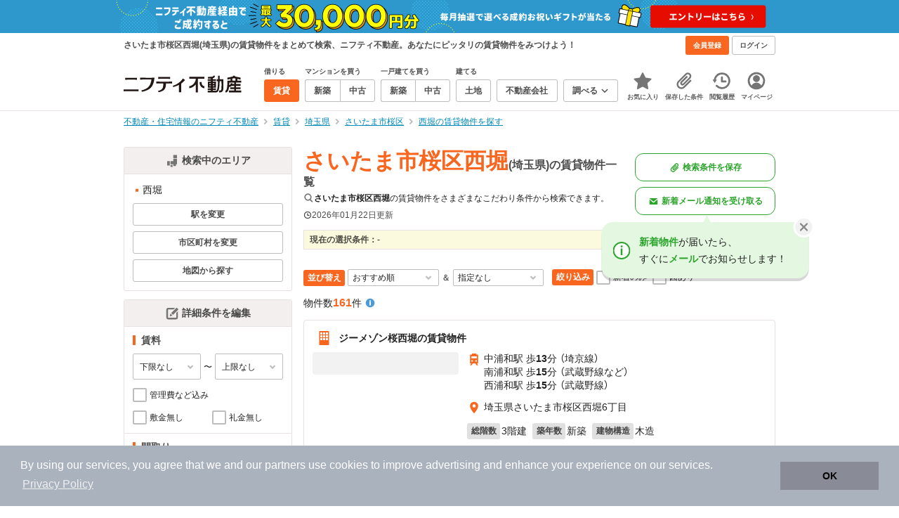

--- FILE ---
content_type: text/html;charset=UTF-8
request_url: https://myhome.nifty.com/rent/saitama/saitamashisakuraku_ct/nishibori_tw/
body_size: 131620
content:
<!DOCTYPE html><html lang="ja"><head><meta charset="UTF-8" /><meta name="viewport" content="width=960" /><meta name="format-detection" content="telephone=no, email=no, address=no" /><meta http-equiv="X-UA-Compatible" content="IE=Edge" /><meta name="twitter:card" content="summary_large_image" /><meta name="twitter:creator" content="@niftymyhome" /><link rel="apple-touch-icon" href="/rent/assets/img/apple-touch-icon.png" /><link rel="icon" href="/rent/assets/img/favicon.png" /><title>さいたま市桜区西堀(埼玉県)の賃貸物件一覧｜ニフティ不動産</title><link rel="canonical" href="https://myhome.nifty.com/rent/saitama/saitamashisakuraku_ct/nishibori_tw/" /><meta name="description" content="さいたま市桜区西堀の賃貸物件は161件です。(2026年01月22日現在)　ニフティ不動産は、掲載物件情報数No.1。スーモ、ホームズ、アットホームなど、大手不動産情報サイトをまとめて検索することができます。あなたのこだわり条件に合わせたお部屋を検索しましょう。" /><meta name="keywords" content="西堀,さいたま市桜区,埼玉県,不動産,物件,ニフティ不動産" /><link rel="stylesheet" href="/rent/assets/css/pc.min.css?58363f4c6c133cc42488fd681edf8842"><link rel="stylesheet" href="/rent/assets/css/pc.dev.css?401103c662210c3596428412fed2e384"><link rel="stylesheet" href="https://myhome.nifty.com/spring/assets/pc.css"><link rel="stylesheet" href="/rent/assets/css/pc_styles.css?2273435002e001c8112b97ad0ce217d3"><link rel="stylesheet" href="/rent/assets/css/override-style.css?883b0461530e3bc1d9d5c03ab6d4d2fc"><link rel="stylesheet" href="/rent/assets/css/slick-style.css?be6303eca74c99ec395535d122b2158f"><link rel="stylesheet" href="/rent/assets/css/pc-pref-style.css?dde46797e7aa3abdb8357fd0edbe646b"><link rel="stylesheet" href="/rent/assets/css/lib/slick.css?f38b2db10e01b1572732a3191d538707"><meta name="apple-itunes-app" content="app-id=717072560, app-argument=myhomerent://, affiliate-data=ct=sitetoapp_220725smartbnr" /><link rel="stylesheet" href="/rent/assets/css/line-color.min.css?1e5113ef2df488538dc892273c63e1d8"><link rel="stylesheet" href="/common/assets/pc/css/mansion-note.min.css?d7d2f8d7771010009e2136302031d42c"><script type="application/ld+json">
    [{
        "@context": "https://schema.org",
        "@type": "WebPage",
        "mainEntityOfPage": {
            "@type": "WebPage",
            "@id": "https://myhome.nifty.com/rent/saitama/saitamashisakuraku_ct/nishibori_tw/"
        },
        "dateModified": "2026-01-22T06:00:16.000+09:00",
        "headline": "さいたま市桜区西堀(埼玉県)の賃貸物件一覧｜ニフティ不動産",
        "author": {
            "@type": "Person",
            "name": "ニフティ不動産"
        },
        "publisher": {
            "@type": "Organization",
            "name": "ニフティ不動産",
            "logo": {
                "@type": "ImageObject",
                "url": "https://myhome.nifty.com/rent/assets/img/logo.svg"
            }
        },
        "description": "さいたま市桜区西堀の賃貸物件は161件です。(2026年01月22日現在)　ニフティ不動産は、掲載物件情報数No.1。スーモ、ホームズ、アットホームなど、大手不動産情報サイトをまとめて検索することができます。あなたのこだわり条件に合わせたお部屋を検索しましょう。",
        "keywords": "西堀,さいたま市桜区,埼玉県,不動産,物件,ニフティ不動産"
    }]
</script><link rel="stylesheet" href="/rent/assets/pc/css/souba.css?45c48dfb5eef1d80406f37cdd79ae98e"><meta name="ott" content="96dbbb8b-095f-4c7d-9ed0-f4c6b1b9875d" /><script type="application/ld+json">
{
  "@context": "http://schema.org",
  "@type": "BreadcrumbList",
  "itemListElement": [

    {
      "@type": "ListItem",
      "position": 1,
      "item": {
        "@id": "https://myhome.nifty.com/",
        "name": "不動産・住宅情報のニフティ不動産"
      }
    }

    ,{
      "@type": "ListItem",
      "position": 2,
      "item": {
        "@id": "https://myhome.nifty.com/rent/",
        "name": "賃貸"
      }
    }

    ,{
      "@type": "ListItem",
      "position": 3,
      "item": {
        "@id": "https://myhome.nifty.com/rent/saitama/",
        "name": "埼玉県"
      }
    }

    ,{
      "@type": "ListItem",
      "position": 4,
      "item": {
        "@id": "https://myhome.nifty.com/rent/saitama/saitamashisakuraku_ct/",
        "name": "さいたま市桜区"
      }
    }

    ,{
      "@type": "ListItem",
      "position": 5,
      "item": {
        "@id": "https://myhome.nifty.com/rent/saitama/saitamashisakuraku_ct/nishibori_tw/",
        "name": "西堀の賃貸物件を探す"
      }
    }

  ]
}
</script><script>(function(w,d,s,l,i){w[l]=w[l]||[];w[l].push({'gtm.start':
new Date().getTime(),event:'gtm.js'});var f=d.getElementsByTagName(s)[0],
j=d.createElement(s),dl=l!='dataLayer'?'&l='+l:'';j.async=true;j.src=
'https://www.googletagmanager.com/gtm.js?id='+i+dl;f.parentNode.insertBefore(j,f);
})(window,document,'script','dataLayer','GTM-M2SRZC8');</script><script>
  (function(i,s,o,g,r,a,m){i['GoogleAnalyticsObject']=r;i[r]=i[r]||function(){
  (i[r].q=i[r].q||[]).push(arguments)},i[r].l=1*new Date();a=s.createElement(o),
  m=s.getElementsByTagName(o)[0];a.async=1;a.src=g;m.parentNode.insertBefore(a,m)
  })(window,document,'script','//www.google-analytics.com/analytics.js','ga');

  ga('create', 'UA-148796599-1', 'auto');
  ga('create', 'UA-148796599-7', 'auto', {'name': 'myhomeAll' });
  ga('require', 'displayfeatures');
  ga('myhomeAll.require', 'displayfeatures');
  ga('set', 'dimension2', navigator.userAgent);
  ga('myhomeAll.set', 'dimension2', navigator.userAgent);
</script><script>
    // GAの「カスタムディメンション1」にABテスト名と適用パターンの計測値を追加
    ga('set', 'dimension1', '202510_recommend_position_b');
  </script><script>
    window.Nifty = window.Nifty || {};
    window.Nifty.Gtag = window.Nifty.Gtag || {};
    window.Nifty.Gtag.abTestCustomDimensionValue = '202510_recommend_position_b';
  </script><script>
  ga('send', 'pageview');
  ga('myhomeAll.send', 'pageview');
</script><script type="text/javascript">
!function(t,e){if(void 0===e[t]){e[t]=function(){e[t].clients.push(this),this._init=[Array.prototype.slice.call(arguments)]},e[t].clients=[];for(var r=function(t){return function(){return this["_"+t]=this["_"+t]||[],this["_"+t].push(Array.prototype.slice.call(arguments)),this}},n=["addRecord","set","trackEvent","trackPageview","ready"],s=0;s<n.length;s++){var i=n[s];e[t].prototype[i]=r(i)}var a=document.createElement("script");a.type="text/javascript",a.async=!0,a.src=("https:"===document.location.protocol?"https:":"http:")+"//cdn.treasuredata.com/sdk/td-1.5.1.js";var c=document.getElementsByTagName("script")[0];c.parentNode.insertBefore(a,c)}}("Treasure",this);
window.myhomeTDM=window.myhomeTDM||{};MyhomeTDM={Treasure:new Treasure({host:"in.treasuredata.com",writeKey:"6083/05c5bece7583719364042f52e2bcd281e727c5a1",database:"myhome_nifty_com"}),setTreasure:function(a,c,b){MyhomeTDM.Treasure=new Treasure({host:a,writeKey:c,database:b})},Cookies:{getItem:function(a){if(!a||!this.hasItem(a)){return null}return unescape(document.cookie.replace(new RegExp("(?:^|.*;\\s*)"+escape(a).replace(/[\-\.\+\*]/g,"\\$&")+"\\s*\\=\\s*((?:[^;](?!;))*[^;]?).*"),"$1"))},hasItem:function(a){return(new RegExp("(?:^|;\\s*)"+escape(a).replace(/[\-\.\+\*]/g,"\\$&")+"\\s*\\=")).test(document.cookie)},setItem:function(c,e,b,a){var d="";document.cookie=escape(c)+"="+escape(e)+"; max-age="+b+(a?"; path="+a:"")}},Session:{getId:function(){var a=MyhomeTDM.Cookies.getItem("mh_session_id");if(a==null){a=MyhomeTDM.Cookies.getItem("_td")+"-"+Math.floor(new Date().getTime()/1000)}MyhomeTDM.Cookies.setItem("mh_session_id",a,1800,"/");return a}},Tracking:{actionTrack:function(c,b,d,a){MyhomeTDM.Treasure.trackEvent(c,{mh_session_id:MyhomeTDM.Session.getId(),PUSER:MyhomeTDM.Cookies.getItem("PUSER"),UA:navigator.userAgent,mh_event_type:b,mh_event_category:d,mh_event_name:a})},actionTrack:function(c,b,e,a,d){MyhomeTDM.Treasure.trackEvent(c,{mh_session_id:MyhomeTDM.Session.getId(),PUSER:MyhomeTDM.Cookies.getItem("PUSER"),UA:navigator.userAgent,mh_event_type:b,mh_event_category:e,mh_event_name:a,mh_event_value:d})},actionTrack:function(d,b,f,a,e,c){MyhomeTDM.Treasure.trackEvent(d,{mh_session_id:MyhomeTDM.Session.getId(),PUSER:MyhomeTDM.Cookies.getItem("PUSER"),UA:navigator.userAgent,mh_event_type:b,mh_event_category:f,mh_event_name:a,mh_event_value:e,mh_event_psid:c})},customActionTrack:function(a,b){if(!b.mh_session_id){b.mh_session_id=MyhomeTDM.Session.getId()}else{MyhomeTDM.Session.getId()}if(!b.PUSER){b.PUSER=MyhomeTDM.Cookies.getItem("PUSER")}if(!b.UA){b.UA=navigator.userAgent}MyhomeTDM.Treasure.trackEvent(a,b)},customEventTrack:function(a,b){MyhomeTDM.Session.getId();MyhomeTDM.Treasure.trackEvent(a,b)},pageViewTrack:function(a){MyhomeTDM.Treasure.set(a,{PUSER:MyhomeTDM.Cookies.getItem("PUSER"),UA:navigator.userAgent,mh_session_id:MyhomeTDM.Session.getId()});MyhomeTDM.Treasure.trackPageview(a)},customPageViewTrack:function(a,b){if(!b.mh_session_id){b.mh_session_id=MyhomeTDM.Session.getId()}else{MyhomeTDM.Session.getId()}if(!b.PUSER){b.PUSER=MyhomeTDM.Cookies.getItem("PUSER")}if(!b.UA){b.UA=MyhomeTDM.Cookies.getItem("UA")}MyhomeTDM.Treasure.set(a,b);MyhomeTDM.Treasure.trackPageview(a)}}};
</script><script>MyhomeTDM.Treasure.set('$global', {mh_event_abtest: '202510_recommend_position_b'});</script><script>MyhomeTDM.Treasure.set('$global', {mh_event_fbp: MyhomeTDM.Cookies.getItem("_fbp"), mh_event_fbc: MyhomeTDM.Cookies.getItem("_fbc"), mh_client_ids: ""});</script><script>!function(n){if(!window[n]){var o=window[n]=function(){var n=[].slice.call(arguments);return o.x?o.x.apply(0,n):o.q.push(n)};o.q=[],o.i=Date.now(),o.allow=function(){o.o="allow"},o.deny=function(){o.o="deny"}}}("krt")</script><script async src="https://cdn-edge.karte.io/6b8578b3f7ed20d831d40dbbb47612fc/edge.js"></script></head><body class="body" id="body"><noscript><iframe src="https://www.googletagmanager.com/ns.html?id=GTM-M2SRZC8"
height="0" width="0" style="display:none;visibility:hidden"></iframe></noscript><script type="text/javascript">
window.pbjs = window.pbjs || {};
window.pbjs.que = window.pbjs.que || [];
</script><script async='async' src="https://flux-cdn.com/client/1000343/myhome_nifty_01691.min.js"></script><script type="text/javascript">
window.googletag = window.googletag || {};
window.googletag.cmd = window.googletag.cmd || [];
</script><script async='async' src='https://securepubads.g.doubleclick.net/tag/js/gpt.js'></script><script type="text/javascript">
window.fluxtag = {
readyBids: {
prebid: false,
google: false
},
failSafeTimeout: 3e3,
isFn: function isFn(object) {
var _t = 'Function';
var toString = Object.prototype.toString;
return toString.call(object) === '[object ' + _t + ']';
},
launchAdServer: function () {
if (!fluxtag.readyBids.prebid) {
return;
}
fluxtag.requestAdServer();
},
requestAdServer: function () {
if (!fluxtag.readyBids.google) {
fluxtag.readyBids.google = true;
googletag.cmd.push(function () {
if (!!(pbjs.setTargetingForGPTAsync) && fluxtag.isFn(pbjs.setTargetingForGPTAsync)) {
pbjs.que.push(function () {
pbjs.setTargetingForGPTAsync();
});
}
googletag.pubads().refresh();
});
}
}
};
</script><script type="text/javascript">
setTimeout(function() {
fluxtag.requestAdServer();
}, fluxtag.failSafeTimeout);
</script><script type="text/javascript">
  googletag.cmd.push(function () {
    // add slot (defineSlotの記述）
    googletag.defineSlot('/21869628624/MYHOME_PC_RENT/FRECT_L', [300, 250], 'div-gpt-ad-1576028685196-0').addService(googletag.pubads());
    googletag.defineSlot('/21869628624/MYHOME_PC_RENT/FRECT_R', [300, 250], 'div-gpt-ad-1576028708447-0').addService(googletag.pubads());    
    googletag.pubads().enableSingleRequest();
    googletag.pubads().disableInitialLoad();
    googletag.enableServices();

    // Prebidが呼び出せる状態の場合
    if (!!(window.pbFlux) && !!(window.pbFlux.prebidBidder) && fluxtag.isFn(window.pbFlux.prebidBidder)) {
      pbjs.que.push(function () {
        window.pbFlux.prebidBidder();
      });
    } else {
      // Prebidが呼び出せない場合、すぐにGAMを呼び出す
      fluxtag.readyBids.prebid = true;
      fluxtag.launchAdServer();
    }
  });
</script><noscript><p class="noscript">このサイトを正しく表示するためには、ブラウザのJavaScriptの設定を「有効」にしてください。</p></noscript><div class="box is-center"  style="background:#2e98cd;" data-full-height-minus="map-wrap"><a href="https://myhome.nifty.com/campaign/cashback_pgm/?ss=pcRentHeaderBanner" rel="noopener" target="_blank"><img src="https://myhome.nifty.com/cms_image/myhome/rent-banner/240913406812/1900x94.png" width="950" height="47" alt="ご成約でお祝いギフトが当たる新生活応援プログラム"></a></div><section class="section is-bg-pj1" id="tagline" data-full-height-minus="map-wrap"><div class="inner"><div class="grid is-between is-middle"><div class="column is-mobile-0"><div class="box is-padding-top-xxs is-padding-bottom-xxs"><p class="text is-light is-line-height-xs is-strong is-xs" data-tagline-text>さいたま市桜区西堀(埼玉県)の賃貸物件をまとめて検索、ニフティ不動産。あなたにピッタリの賃貸物件をみつけよう！</p></div></div><div class="column"><div class="is-not-login box is-padding-top-xxs is-padding-bottom-xxs"><div class="box is-flex is-space-column-xxs"><a href="https://account.lifestyle.nifty.com/register" rel="nofollow" target="_blank" class="button is-plain is-bg-light is-xxs register-button"><span class="text is-strong">会員登録</span></a><a href="/user/login/" rel="nofollow" class="button is-plain is-bg-grey-dark is-xxs login-button"><span class="text is-strong">ログイン</span></a></div></div><a href="/user/mypage/?type=rent" rel="nofollow" class="is-login box is-flex is-middle is-padding-top-xxs is-padding-right-xs is-padding-bottom-xxs is-padding-left-xs"><svg class="icon is-light is-margin-right-xxs is-lg user-icon" role="img">
                <title>マイページ</title><use xlink:href="/rent/assets/pc/img/sprite.svg?20250310#user"></use>
              </svg><span class="text is-line-height-xs is-light is-xs"><span class="text is-strong" id="userNameDisp"></span><span class="text">さん</span></span></a></div></div></div></section><header class="section is-bg-light is-padding-top-sm is-padding-bottom-sm is-border-bottom" id="header" data-full-height-minus="map-wrap"><div class="inner"><nav class="nav is-global"><a href="/" class="logo is-site"><img src="/rent/assets/img/logo.svg?20221025" alt="ニフティ不動産" class="img" width="200" height="44"></a><ul class="menu is-global"><li class="box is-mobile-0 is-margin-right-xs"><ul class="menu is-entrance"><li class="box"><p class="text is-strong is-dark-2 is-margin-bottom-xxs is-xxs">借りる</p><div class="joint"><a href="/rent/" class="button is-outline is-xs is-active"><span class="text is-strong">賃貸</span></a></div></li><li class="box"><p class="text is-strong is-dark-2 is-margin-bottom-xxs is-xxs">マンションを買う</p><div class="joint"><a href="/shinchiku-mansion/" class="button is-outline is-xs" data-header-buy-link><span class="text is-strong">新築</span></a><a href="/chuko-mansion/" class="button is-outline is-xs" data-header-buy-link><span class="text is-strong">中古</span></a></div></li><li class="box"><p class="text is-strong is-dark-2 is-margin-bottom-xxs is-xxs">一戸建てを買う</p><div class="joint"><a href="/shinchiku-ikkodate/" class="button is-outline is-xs" data-header-buy-link><span class="text is-strong">新築</span></a><a href="/chuko-ikkodate/" class="button is-outline is-xs" data-header-buy-link><span class="text is-strong">中古</span></a></div></li><li class="box"><p class="text is-strong is-dark-2 is-margin-bottom-xxs is-xxs">建てる</p><div class="joint"><a href="/tochi/" class="button is-outline is-xs" data-header-buy-link><span class="text is-strong">土地</span></a></div></li><li class="box"><div class="joint"><a href="/shop/" class="button is-outline is-xs"><span class="text is-strong">不動産会社</span></a></div></li><li class="box"><div class="joint"><button type="button" class="button is-outline is-xs is-toggle" data-toggle-control="menu-entrance-more"><span class="text is-strong">調べる</span><svg class="icon is-dark-4 is-margin-left-xxs" role="img">
                        <title>↓</title><use xlink:href="/rent/assets/pc/img/sprite.svg?20250310#angle-down"></use>
                      </svg></button></div><div class="menu is-entrance-more is-tail-grey" data-toggle-content="menu-entrance-more"><ul class="inner"><li class="box is-separate"><p class="box is-bg-grey is-padding-right-xs is-padding-bottom-xxs is-padding-left-xs"><span class="text is-dark-3 is-strong is-xs">調べる</span></p><a href="/wall-painting/" class="box is-link is-flex is-middle is-padding-left-sm"><div class="box is-flex is-middle is-mobile-0 is-separate-child is-padding-top-sm is-padding-bottom-sm is-angle-right"><span class="text is-strong is-dark-3 is-xs is-mobile-0">外壁塗装</span></div></a><a href="/hikkoshi/" class="box is-link is-flex is-middle is-padding-left-sm"><div class="box is-flex is-middle is-mobile-0 is-separate-child is-padding-top-sm is-padding-bottom-sm is-angle-right"><span class="text is-strong is-dark-3 is-xs is-mobile-0">引っ越し</span></div></a><a href="/loan/jibunbank/cardloan/" class="box is-link is-flex is-middle is-padding-left-sm"><div class="box is-flex is-middle is-mobile-0 is-separate-child is-padding-top-sm is-padding-bottom-sm is-angle-right"><span class="text is-strong is-dark-3 is-xs is-mobile-0">カードローン</span></div></a><a href="/loan/" class="box is-link is-flex is-middle is-padding-left-sm"><div class="box is-flex is-middle is-mobile-0 is-separate-child is-padding-top-sm is-padding-bottom-sm is-angle-right"><span class="text is-strong is-dark-3 is-xs is-mobile-0">住宅ローン</span></div></a><a href="/mansion-info/" class="box is-link is-flex is-middle is-padding-left-sm"><div class="box is-flex is-middle is-mobile-0 is-separate-child is-padding-top-sm is-padding-bottom-sm is-angle-right"><span class="text is-strong is-dark-3 is-xs is-mobile-0">マンション情報</span></div></a><a href="/area-search/" class="box is-link is-flex is-middle is-padding-left-sm"><div class="box is-flex is-middle is-mobile-0 is-separate-child is-padding-top-sm is-padding-bottom-sm is-angle-right"><span class="text is-strong is-dark-3 is-xs is-mobile-0">街情報</span></div></a><a href="/sell/suumo/" class="box is-link is-flex is-middle is-padding-left-sm"><div class="box is-flex is-middle is-mobile-0 is-separate-child is-padding-top-sm is-padding-bottom-sm is-angle-right"><span class="text is-strong is-dark-3 is-xs is-mobile-0">不動産売却一括査定</span></div></a><a href="/column/" class="box is-link is-flex is-middle is-padding-left-sm"><div class="box is-flex is-middle is-mobile-0 is-separate-child is-padding-top-sm is-padding-bottom-sm is-angle-right"><span class="text is-strong is-dark-3 is-xs is-mobile-0">お悩みコラム</span></div></a></li></ul></div></li></ul></li><li class="box"><a href="/user/mypage/keep/?type=rent" class="menu-button" data-menu-tab-link><div class="menu-button-icon-wrap"><svg class="menu-button-icon" role="img">
                    <title>☆</title><use xlink:href="/rent/assets/pc/img/sprite.svg?20250310#star"></use>
                  </svg><span class="menu-button-badge is-hidden" data-bukken-favorite-count-wrap><span class="menu-button-badge-text" data-bukken-favorite-count>0</span></span></div><span class="menu-button-text">お気に入り</span></a><div class="tutorial-first-keep " id="tutorial-first-keep" data-tutorial-content="first-keep"><div class="tutorial-circle"></div><div class="tutorial-box"><div class="box is-padding-md is-space-xs"><p class="text is-sm">
                      ☆ボタンを押すと<strong class="text is-pj1">お気に入り</strong>に登録されます。<br />
                      評価は3段階まで可能。気になる物件を比較・検討しましょう！
                    </p><button class="button is-outline is-mobile-full is-sm" data-tutorial-close="first-keep">OK</button></div></div></div></li><li><a href="/user/mypage/condition/?type=rent" class="menu-button" data-menu-tab-link><div class="menu-button-icon-wrap"><svg class="menu-button-icon" role="img">
                    <title>クリップ</title><use xlink:href="/rent/assets/pc/img/sprite.svg?20250310#clip"></use>
                  </svg></div><span class="menu-button-text">保存した条件</span></a></li><li><a href="/user/mypage/history/?type=rent" class="menu-button" data-menu-tab-link><div class="menu-button-icon-wrap"><svg class="menu-button-icon" role="img">
                    <title>履歴</title><use xlink:href="/rent/assets/pc/img/sprite.svg?20250310#history"></use>
                  </svg></div><span class="menu-button-text">閲覧履歴</span></a></li><li><a href="/user/mypage/?type=rent" class="menu-button" data-menu-tab-link><div class="menu-button-icon-wrap"><svg class="menu-button-icon" role="img">
                    <title>マイページ</title><use xlink:href="/rent/assets/pc/img/sprite.svg?20250310#user"></use>
                  </svg></div><span class="menu-button-text">マイページ</span></a></li></ul></nav></div></header><main class="main" id="main"><section class="section is-padding-top-xs is-padding-bottom-xs" data-full-height-minus="map-wrap"><div class="inner"><div class="grid is-between"><div class="column is-mobile-0"><nav class="breadcrumb is-xs"><ul class="breadcrumb-list"><li><a href="/" class="text is-link is-primary"><span>不動産・住宅情報のニフティ不動産</span></a></li><li><a href="/rent/" class="text is-link is-primary"><span>賃貸</span></a></li><li><a href="/rent/saitama/" class="text is-link is-primary"><span>埼玉県</span></a></li><li><a href="/rent/saitama/saitamashisakuraku_ct/" class="text is-link is-primary"><span>さいたま市桜区</span></a></li><li><a href="/rent/saitama/saitamashisakuraku_ct/nishibori_tw/" class="text is-link is-primary"><span>西堀の賃貸物件を探す</span></a></li></ul></nav></div></div></div></section><section class="section is-padding-top-lg is-padding-bottom-xxl"><div class="inner is-space-xxl"><div class="grid is-gap-md"><div class="column"><aside class="sidebar is-width-240px is-space-sm" data-contents-id="result-left-sidebar" data-contents-name="サイドバー(検索結果-左カラム)"><div class="card is-bg-light is-radius-sm is-outline is-overflow-hidden is-mobile-full"><div class="box is-flex is-middle is-center is-bg-pj2 is-border-bottom is-padding-xs"><svg class="icon is-grey is-margin-right-xxs is-lg" role="img">
                      <title>日本地図</title><use xlink:href="/rent/assets/pc/img/sprite.svg?20250310#japan"></use>
                    </svg><span class="text is-dark-2 is-strong is-sm">検索中のエリア</span></div><div class="box is-separate"><div class="box is-padding-sm is-space-xs"><ul class="list is-square-pj1 is-sm"><li class="item"><p class="text" data-readmore-content="readmore-place-condition" data-readmore-height="43" data-search-result-cond-text="place">-</p><button class="box is-flex is-middle is-padding-top-xs is-padding-bottom-xs is-mobile-full" data-readmore-control="readmore-place-condition"><svg class="icon is-pj1 is-open" role="img">
                              <title>+</title><use xlink:href="/rent/assets/pc/img/sprite.svg?20250310#plus-square"></use>
                            </svg><svg class="icon is-grey-light is-close" role="img">
                              <title>-</title><use xlink:href="/rent/assets/pc/img/sprite.svg?20250310#minus-square"></use>
                            </svg><span class="text is-break is-left is-strong is-line-height-xs is-dark-3 is-margin-left-xxs is-mobile-0 is-sm"><span class="text is-open">もっと見る</span><span class="text is-close">閉じる</span></span></button></li></ul><button type="button" class="button is-outline is-mobile-full is-xs" data-micromodal-trigger="modal-change-conditions" data-multitab-trigger="line" data-change-areas-condition-trigger><span class="text is-strong is-dark-2">駅を変更</span></button><button type="button" class="button is-outline is-mobile-full is-xs" data-micromodal-trigger="modal-change-conditions" data-multitab-trigger="city" data-change-areas-condition-trigger><span class="text is-strong is-dark-2">市区町村を変更</span></button><a href="/rent/saitama/map/" class="button is-outline is-mobile-full is-xs" data-extends-cond-param="map"><span class="text is-strong is-dark-2">地図から探す</span></a></div></div></div><div class="card is-bg-light is-radius-sm is-outline is-overflow-hidden is-mobile-full" data-search-result-change-section><div class="box is-flex is-middle is-center is-bg-pj2 is-border-bottom is-padding-xs"><svg class="icon is-grey is-margin-right-xxs is-lg" role="img">
                      <title>条件変更</title><use xlink:href="/rent/assets/pc/img/sprite.svg?20250310#edit"></use>
                    </svg><span class="text is-dark-2 is-strong is-sm">詳細条件を編集</span></div><div class="box is-separate"><div class="box is-padding-sm is-space-sm"><p class="text is-strong is-dark-2 is-border-left is-line-height-xxs is-sm">賃料</p><div class="box is-flex is-middle is-space-column-xxs"><div class="select is-mobile-0 is-xs">
                          <select name="r1" data-selectmatch-sync="r1">
<option name="r1" value="" selected="selected">下限なし</option>
<option name="r1" value="40000">4万円以上</option>
<option name="r1" value="45000">4.5万円以上</option>
<option name="r1" value="50000">5万円以上</option>
<option name="r1" value="55000">5.5万円以上</option>
<option name="r1" value="60000">6万円以上</option>
<option name="r1" value="65000">6.5万円以上</option>
<option name="r1" value="70000">7万円以上</option>
<option name="r1" value="75000">7.5万円以上</option>
<option name="r1" value="80000">8万円以上</option>
<option name="r1" value="85000">8.5万円以上</option>
<option name="r1" value="90000">9万円以上</option>
<option name="r1" value="95000">9.5万円以上</option>
<option name="r1" value="100000">10万円以上</option>
<option name="r1" value="105000">10.5万円以上</option>
<option name="r1" value="110000">11万円以上</option>
<option name="r1" value="115000">11.5万円以上</option>
<option name="r1" value="120000">12万円以上</option>
<option name="r1" value="125000">12.5万円以上</option>
<option name="r1" value="130000">13万円以上</option>
<option name="r1" value="135000">13.5万円以上</option>
<option name="r1" value="140000">14万円以上</option>
<option name="r1" value="145000">14.5万円以上</option>
<option name="r1" value="150000">15万円以上</option>
<option name="r1" value="155000">15.5万円以上</option>
<option name="r1" value="160000">16万円以上</option>
<option name="r1" value="165000">16.5万円以上</option>
<option name="r1" value="170000">17万円以上</option>
<option name="r1" value="175000">17.5万円以上</option>
<option name="r1" value="180000">18万円以上</option>
<option name="r1" value="185000">18.5万円以上</option>
<option name="r1" value="190000">19万円以上</option>
<option name="r1" value="195000">19.5万円以上</option>
<option name="r1" value="200000">20万円以上</option>
<option name="r1" value="205000">20.5万円以上</option>
<option name="r1" value="210000">21万円以上</option>
<option name="r1" value="215000">21.5万円以上</option>
<option name="r1" value="220000">22万円以上</option>
<option name="r1" value="225000">22.5万円以上</option>
<option name="r1" value="230000">23万円以上</option>
<option name="r1" value="235000">23.5万円以上</option>
<option name="r1" value="240000">24万円以上</option>
<option name="r1" value="245000">24.5万円以上</option>
<option name="r1" value="250000">25万円以上</option>
<option name="r1" value="255000">25.5万円以上</option>
<option name="r1" value="260000">26万円以上</option>
<option name="r1" value="265000">26.5万円以上</option>
<option name="r1" value="270000">27万円以上</option>
<option name="r1" value="275000">27.5万円以上</option>
<option name="r1" value="280000">28万円以上</option>
<option name="r1" value="285000">28.5万円以上</option>
<option name="r1" value="290000">29万円以上</option>
<option name="r1" value="295000">29.5万円以上</option>
<option name="r1" value="300000">30万円以上</option>
</select>
                        </div><span class="text is-xs">〜</span><div class="select is-mobile-0 is-xs">
                          <select name="r2" data-selectmatch-sync="r2">
<option name="r2" value="" selected="selected">上限なし</option>
<option name="r2" value="40000">4万円以下</option>
<option name="r2" value="45000">4.5万円以下</option>
<option name="r2" value="50000">5万円以下</option>
<option name="r2" value="55000">5.5万円以下</option>
<option name="r2" value="60000">6万円以下</option>
<option name="r2" value="65000">6.5万円以下</option>
<option name="r2" value="70000">7万円以下</option>
<option name="r2" value="75000">7.5万円以下</option>
<option name="r2" value="80000">8万円以下</option>
<option name="r2" value="85000">8.5万円以下</option>
<option name="r2" value="90000">9万円以下</option>
<option name="r2" value="95000">9.5万円以下</option>
<option name="r2" value="100000">10万円以下</option>
<option name="r2" value="105000">10.5万円以下</option>
<option name="r2" value="110000">11万円以下</option>
<option name="r2" value="115000">11.5万円以下</option>
<option name="r2" value="120000">12万円以下</option>
<option name="r2" value="125000">12.5万円以下</option>
<option name="r2" value="130000">13万円以下</option>
<option name="r2" value="135000">13.5万円以下</option>
<option name="r2" value="140000">14万円以下</option>
<option name="r2" value="145000">14.5万円以下</option>
<option name="r2" value="150000">15万円以下</option>
<option name="r2" value="155000">15.5万円以下</option>
<option name="r2" value="160000">16万円以下</option>
<option name="r2" value="165000">16.5万円以下</option>
<option name="r2" value="170000">17万円以下</option>
<option name="r2" value="175000">17.5万円以下</option>
<option name="r2" value="180000">18万円以下</option>
<option name="r2" value="185000">18.5万円以下</option>
<option name="r2" value="190000">19万円以下</option>
<option name="r2" value="195000">19.5万円以下</option>
<option name="r2" value="200000">20万円以下</option>
<option name="r2" value="205000">20.5万円以下</option>
<option name="r2" value="210000">21万円以下</option>
<option name="r2" value="215000">21.5万円以下</option>
<option name="r2" value="220000">22万円以下</option>
<option name="r2" value="225000">22.5万円以下</option>
<option name="r2" value="230000">23万円以下</option>
<option name="r2" value="235000">23.5万円以下</option>
<option name="r2" value="240000">24万円以下</option>
<option name="r2" value="245000">24.5万円以下</option>
<option name="r2" value="250000">25万円以下</option>
<option name="r2" value="255000">25.5万円以下</option>
<option name="r2" value="260000">26万円以下</option>
<option name="r2" value="265000">26.5万円以下</option>
<option name="r2" value="270000">27万円以下</option>
<option name="r2" value="275000">27.5万円以下</option>
<option name="r2" value="280000">28万円以下</option>
<option name="r2" value="285000">28.5万円以下</option>
<option name="r2" value="290000">29万円以下</option>
<option name="r2" value="295000">29.5万円以下</option>
<option name="r2" value="300000">30万円以下</option>
</select>
                        </div></div><ul class="grid is-gap-sm"><li class="column is-mobile-12"><div class="box is-flex is-nowrap is-middle is-mobile-full">
                            <input type="checkbox" name="r14" value="1" id="side-cond-check-r14-1" class="input is-hidden" data-checkmatch-sync="cond-check-r14-1" />
                            <label class="label is-middle is-margin-right-xxs is-lg" for="side-cond-check-r14-1"><span class="checkbox"></span></label><label class="box is-flex is-nowrap is-middle" for="side-cond-check-r14-1"><span class="text is-break is-line-height-xs is-xs"><span class="text">管理費など込み</span></span></label></div></li><li class="column is-mobile-6"><div class="box is-flex is-nowrap is-middle is-mobile-full">
                            <input type="checkbox" name="ex15" value="1" id="side-cond-check-ex15-1" class="input is-hidden" data-checkmatch-sync="cond-check-ex15-1" />
                            <label class="label is-middle is-margin-right-xxs is-lg" for="side-cond-check-ex15-1"><span class="checkbox"></span></label><label class="box is-flex is-nowrap is-middle" for="side-cond-check-ex15-1"><span class="text is-break is-line-height-xs is-xs"><span class="text">敷金無し</span></span></label></div></li><li class="column is-mobile-6"><div class="box is-flex is-nowrap is-middle is-mobile-full">
                            <input type="checkbox" name="ex16" value="1" id="side-cond-check-ex16-1" class="input is-hidden" data-checkmatch-sync="cond-check-ex16-1" />
                            <label class="label is-middle is-margin-right-xxs is-lg" for="side-cond-check-ex16-1"><span class="checkbox"></span></label><label class="box is-flex is-nowrap is-middle" for="side-cond-check-ex16-1"><span class="text is-break is-line-height-xs is-xs"><span class="text">礼金無し</span></span></label></div></li></ul></div><div class="box is-padding-sm is-space-sm"><p class="text is-strong is-dark-2 is-border-left is-line-height-xxs is-sm">間取り</p><ul class="grid is-gap-sm"><li class="column is-mobile-6"><div class="box is-flex is-nowrap is-middle is-mobile-full">
                            <input type="checkbox" name="r3" value="10" id="side-cond-check-r3-10" class="input is-hidden" data-checkmatch-sync="cond-check-r3-10" />
                            <label class="label is-middle is-margin-right-xxs is-lg" for="side-cond-check-r3-10"><span class="checkbox"></span></label><label class="box is-flex is-nowrap is-middle" for="side-cond-check-r3-10"><span class="text is-break is-line-height-xs is-xs"><span class="text">1R</span></span></label></div></li><li class="column is-mobile-6"><div class="box is-flex is-nowrap is-middle is-mobile-full">
                            <input type="checkbox" name="r3" value="11" id="side-cond-check-r3-11" class="input is-hidden" data-checkmatch-sync="cond-check-r3-11" />
                            <label class="label is-middle is-margin-right-xxs is-lg" for="side-cond-check-r3-11"><span class="checkbox"></span></label><label class="box is-flex is-nowrap is-middle" for="side-cond-check-r3-11"><span class="text is-break is-line-height-xs is-xs"><span class="text">1K</span></span></label></div></li><li class="column is-mobile-6"><div class="box is-flex is-nowrap is-middle is-mobile-full">
                            <input type="checkbox" name="r3" value="12" id="side-cond-check-r3-12" class="input is-hidden" data-checkmatch-sync="cond-check-r3-12" />
                            <label class="label is-middle is-margin-right-xxs is-lg" for="side-cond-check-r3-12"><span class="checkbox"></span></label><label class="box is-flex is-nowrap is-middle" for="side-cond-check-r3-12"><span class="text is-break is-line-height-xs is-xs"><span class="text">1DK</span></span></label></div></li><li class="column is-mobile-6"><div class="box is-flex is-nowrap is-middle is-mobile-full">
                            <input type="checkbox" name="r3" value="14" id="side-cond-check-r3-14" class="input is-hidden" data-checkmatch-sync="cond-check-r3-14" />
                            <label class="label is-middle is-margin-right-xxs is-lg" for="side-cond-check-r3-14"><span class="checkbox"></span></label><label class="box is-flex is-nowrap is-middle" for="side-cond-check-r3-14"><span class="text is-break is-line-height-xs is-xs"><span class="text">1LDK</span></span></label></div></li><li class="column is-mobile-6"><div class="box is-flex is-nowrap is-middle is-mobile-full">
                            <input type="checkbox" name="r3" value="21" id="side-cond-check-r3-21" class="input is-hidden" data-checkmatch-sync="cond-check-r3-21" />
                            <label class="label is-middle is-margin-right-xxs is-lg" for="side-cond-check-r3-21"><span class="checkbox"></span></label><label class="box is-flex is-nowrap is-middle" for="side-cond-check-r3-21"><span class="text is-break is-line-height-xs is-xs"><span class="text">2K</span></span></label></div></li><li class="column is-mobile-6"><div class="box is-flex is-nowrap is-middle is-mobile-full">
                            <input type="checkbox" name="r3" value="22" id="side-cond-check-r3-22" class="input is-hidden" data-checkmatch-sync="cond-check-r3-22" />
                            <label class="label is-middle is-margin-right-xxs is-lg" for="side-cond-check-r3-22"><span class="checkbox"></span></label><label class="box is-flex is-nowrap is-middle" for="side-cond-check-r3-22"><span class="text is-break is-line-height-xs is-xs"><span class="text">2DK</span></span></label></div></li><li class="column is-mobile-6"><div class="box is-flex is-nowrap is-middle is-mobile-full">
                            <input type="checkbox" name="r3" value="24" id="side-cond-check-r3-24" class="input is-hidden" data-checkmatch-sync="cond-check-r3-24" />
                            <label class="label is-middle is-margin-right-xxs is-lg" for="side-cond-check-r3-24"><span class="checkbox"></span></label><label class="box is-flex is-nowrap is-middle" for="side-cond-check-r3-24"><span class="text is-break is-line-height-xs is-xs"><span class="text">2LDK</span></span></label></div></li><li class="column is-mobile-6"><div class="box is-flex is-nowrap is-middle is-mobile-full">
                            <input type="checkbox" name="r3" value="31" id="side-cond-check-r3-31" class="input is-hidden" data-checkmatch-sync="cond-check-r3-31" />
                            <label class="label is-middle is-margin-right-xxs is-lg" for="side-cond-check-r3-31"><span class="checkbox"></span></label><label class="box is-flex is-nowrap is-middle" for="side-cond-check-r3-31"><span class="text is-break is-line-height-xs is-xs"><span class="text">3K</span></span></label></div></li><li class="column is-mobile-6"><div class="box is-flex is-nowrap is-middle is-mobile-full">
                            <input type="checkbox" name="r3" value="32" id="side-cond-check-r3-32" class="input is-hidden" data-checkmatch-sync="cond-check-r3-32" />
                            <label class="label is-middle is-margin-right-xxs is-lg" for="side-cond-check-r3-32"><span class="checkbox"></span></label><label class="box is-flex is-nowrap is-middle" for="side-cond-check-r3-32"><span class="text is-break is-line-height-xs is-xs"><span class="text">3DK</span></span></label></div></li><li class="column is-mobile-6"><div class="box is-flex is-nowrap is-middle is-mobile-full">
                            <input type="checkbox" name="r3" value="34" id="side-cond-check-r3-34" class="input is-hidden" data-checkmatch-sync="cond-check-r3-34" />
                            <label class="label is-middle is-margin-right-xxs is-lg" for="side-cond-check-r3-34"><span class="checkbox"></span></label><label class="box is-flex is-nowrap is-middle" for="side-cond-check-r3-34"><span class="text is-break is-line-height-xs is-xs"><span class="text">3LDK</span></span></label></div></li><li class="column is-mobile-6"><div class="box is-flex is-nowrap is-middle is-mobile-full">
                            <input type="checkbox" name="r3" value="41" id="side-cond-check-r3-41" class="input is-hidden" data-checkmatch-sync="cond-check-r3-41" />
                            <label class="label is-middle is-margin-right-xxs is-lg" for="side-cond-check-r3-41"><span class="checkbox"></span></label><label class="box is-flex is-nowrap is-middle" for="side-cond-check-r3-41"><span class="text is-break is-line-height-xs is-xs"><span class="text">4K</span></span></label></div></li><li class="column is-mobile-6"><div class="box is-flex is-nowrap is-middle is-mobile-full">
                            <input type="checkbox" name="r3" value="42" id="side-cond-check-r3-42" class="input is-hidden" data-checkmatch-sync="cond-check-r3-42" />
                            <label class="label is-middle is-margin-right-xxs is-lg" for="side-cond-check-r3-42"><span class="checkbox"></span></label><label class="box is-flex is-nowrap is-middle" for="side-cond-check-r3-42"><span class="text is-break is-line-height-xs is-xs"><span class="text">4DK</span></span></label></div></li><li class="column is-mobile-6"><div class="box is-flex is-nowrap is-middle is-mobile-full">
                            <input type="checkbox" name="r3" value="44" id="side-cond-check-r3-44" class="input is-hidden" data-checkmatch-sync="cond-check-r3-44" />
                            <label class="label is-middle is-margin-right-xxs is-lg" for="side-cond-check-r3-44"><span class="checkbox"></span></label><label class="box is-flex is-nowrap is-middle" for="side-cond-check-r3-44"><span class="text is-break is-line-height-xs is-xs"><span class="text">4LDK</span></span></label></div></li><li class="column is-mobile-6"><div class="box is-flex is-nowrap is-middle is-mobile-full">
                            <input type="checkbox" name="r3" value="52" id="side-cond-check-r3-52" class="input is-hidden" data-checkmatch-sync="cond-check-r3-52" />
                            <label class="label is-middle is-margin-right-xxs is-lg" for="side-cond-check-r3-52"><span class="checkbox"></span></label><label class="box is-flex is-nowrap is-middle" for="side-cond-check-r3-52"><span class="text is-break is-line-height-xs is-xs"><span class="text">5DK</span></span></label></div></li><li class="column is-mobile-6"><div class="box is-flex is-nowrap is-middle is-mobile-full">
                            <input type="checkbox" name="r3" value="54" id="side-cond-check-r3-54" class="input is-hidden" data-checkmatch-sync="cond-check-r3-54" />
                            <label class="label is-middle is-margin-right-xxs is-lg" for="side-cond-check-r3-54"><span class="checkbox"></span></label><label class="box is-flex is-nowrap is-middle" for="side-cond-check-r3-54"><span class="text is-break is-line-height-xs is-xs"><span class="text">5LDK以上</span></span></label></div></li></ul></div><div class="box is-padding-sm is-space-sm"><p class="text is-strong is-dark-2 is-border-left is-line-height-xxs is-sm">物件タイプ</p><ul class="grid is-gap-sm"><li class="column is-mobile-6"><div class="box is-flex is-nowrap is-middle is-mobile-full">
                            <input type="checkbox" name="r20" value="1" id="side-cond-check-r20-1" class="input is-hidden" data-checkmatch-sync="cond-check-r20-1" />
                            <label class="label is-middle is-margin-right-xxs is-lg" for="side-cond-check-r20-1"><span class="checkbox"></span></label><label class="box is-flex is-nowrap is-middle" for="side-cond-check-r20-1"><span class="text is-break is-line-height-xs is-xs"><span class="text">マンション</span></span></label></div></li><li class="column is-mobile-6"><div class="box is-flex is-nowrap is-middle is-mobile-full">
                            <input type="checkbox" name="r20" value="2" id="side-cond-check-r20-2" class="input is-hidden" data-checkmatch-sync="cond-check-r20-2" />
                            <label class="label is-middle is-margin-right-xxs is-lg" for="side-cond-check-r20-2"><span class="checkbox"></span></label><label class="box is-flex is-nowrap is-middle" for="side-cond-check-r20-2"><span class="text is-break is-line-height-xs is-xs"><span class="text">アパート</span></span></label></div></li><li class="column is-mobile-6"><div class="box is-flex is-nowrap is-middle is-mobile-full">
                            <input type="checkbox" name="r20" value="3" id="side-cond-check-r20-3" class="input is-hidden" data-checkmatch-sync="cond-check-r20-3" />
                            <label class="label is-middle is-margin-right-xxs is-lg" for="side-cond-check-r20-3"><span class="checkbox"></span></label><label class="box is-flex is-nowrap is-middle" for="side-cond-check-r20-3"><span class="text is-break is-line-height-xs is-xs"><span class="text">一戸建て</span></span></label></div></li></ul></div><div class="box is-padding-sm is-space-sm"><p class="text is-strong is-dark-2 is-border-left is-line-height-xxs is-sm">建物構造</p><ul class="grid is-gap-sm"><li class="column is-mobile-6"><div class="box is-flex is-nowrap is-middle is-mobile-full">
                            <input type="checkbox" name="struct" value="鉄筋系" id="side-cond-check-struct-鉄筋系" class="input is-hidden" data-checkmatch-sync="cond-check-struct-鉄筋系" />
                            <label class="label is-middle is-margin-right-xxs is-lg" for="side-cond-check-struct-鉄筋系"><span class="checkbox"></span></label><label class="box is-flex is-nowrap is-middle" for="side-cond-check-struct-鉄筋系"><span class="text is-break is-line-height-xs is-xs"><span class="text">鉄筋系</span></span></label></div></li><li class="column is-mobile-6"><div class="box is-flex is-nowrap is-middle is-mobile-full">
                            <input type="checkbox" name="struct" value="鉄骨系" id="side-cond-check-struct-鉄骨系" class="input is-hidden" data-checkmatch-sync="cond-check-struct-鉄骨系" />
                            <label class="label is-middle is-margin-right-xxs is-lg" for="side-cond-check-struct-鉄骨系"><span class="checkbox"></span></label><label class="box is-flex is-nowrap is-middle" for="side-cond-check-struct-鉄骨系"><span class="text is-break is-line-height-xs is-xs"><span class="text">鉄骨系</span></span></label></div></li><li class="column is-mobile-6"><div class="box is-flex is-nowrap is-middle is-mobile-full">
                            <input type="checkbox" name="struct" value="木造系" id="side-cond-check-struct-木造系" class="input is-hidden" data-checkmatch-sync="cond-check-struct-木造系" />
                            <label class="label is-middle is-margin-right-xxs is-lg" for="side-cond-check-struct-木造系"><span class="checkbox"></span></label><label class="box is-flex is-nowrap is-middle" for="side-cond-check-struct-木造系"><span class="text is-break is-line-height-xs is-xs"><span class="text">木造系</span></span></label></div></li><li class="column is-mobile-6"><div class="box is-flex is-nowrap is-middle is-mobile-full">
                            <input type="checkbox" name="struct" value="ブロック構造" id="side-cond-check-struct-ブロック構造" class="input is-hidden" data-checkmatch-sync="cond-check-struct-ブロック構造" />
                            <label class="label is-middle is-margin-right-xxs is-lg" for="side-cond-check-struct-ブロック構造"><span class="checkbox"></span></label><label class="box is-flex is-nowrap is-middle" for="side-cond-check-struct-ブロック構造"><span class="text is-break is-line-height-xs is-xs"><span class="text">ブロック構造</span></span></label></div></li></ul></div><div class="box is-padding-sm is-space-sm"><p class="text is-strong is-dark-2 is-border-left is-line-height-xxs is-sm">駅からの時間</p><div class="grid is-middle is-gap-sm"><div class="column is-mobile-7"><div class="select is-mobile-full is-xs">
                            <select name="r6" data-text="駅から" data-selectmatch-sync="r6">
<option name="r6" value="" selected="selected">こだわらない</option>
<option name="r6" value="5">5分以内</option>
<option name="r6" value="10">10分以内</option>
<option name="r6" value="15">15分以内</option>
<option name="r6" value="20">20分以内</option>
<option name="r6" value="25">25分以内</option>
<option name="r6" value="30">30分以内</option>
<option name="r6" value="35">35分以内</option>
<option name="r6" value="40">40分以内</option>
<option name="r6" value="45">45分以内</option>
<option name="r6" value="50">50分以内</option>
<option name="r6" value="55">55分以内</option>
<option name="r6" value="60">60分以内</option>
</select>
                          </div></div><div class="column is-mobile-5"><div class="box is-flex is-nowrap is-middle is-mobile-full">
                            <input type="checkbox" name="bus" value="2" id="side-cond-check-bus-2" class="input is-hidden" data-checkmatch-sync="cond-check-bus-2" />
                            <label class="label is-middle is-margin-right-xxs is-lg" for="side-cond-check-bus-2"><span class="checkbox"></span></label><label class="box is-flex is-nowrap is-middle" for="side-cond-check-bus-2"><span class="text is-break is-line-height-xs is-xs"><span class="text">バス可</span></span></label></div></div></div></div><div class="box is-padding-sm is-space-sm"><p class="text is-strong is-dark-2 is-border-left is-line-height-xxs is-sm">築年数</p><div class="select is-mobile-full is-xs">
                        <select name="r12" data-text="築" data-selectmatch-sync="r12">
<option name="r12" value="" selected="selected">こだわらない</option>
<option name="r12" value="shin">新築</option>
<option name="r12" value="2">2年以内</option>
<option name="r12" value="3">3年以内</option>
<option name="r12" value="4">4年以内</option>
<option name="r12" value="5">5年以内</option>
<option name="r12" value="8">8年以内</option>
<option name="r12" value="10">10年以内</option>
<option name="r12" value="15">15年以内</option>
<option name="r12" value="20">20年以内</option>
</select>
                      </div></div><div class="box is-padding-sm is-space-sm"><p class="text is-strong is-dark-2 is-border-left is-line-height-xxs is-sm">専有面積</p><div class="box is-flex is-middle is-space-column-xxs"><div class="select is-mobile-0 is-xs">
                          <select name="r10" data-selectmatch-sync="r10">
<option name="r10" value="" selected="selected">下限なし</option>
<option name="r10" value="10">10平米以上</option>
<option name="r10" value="15">15平米以上</option>
<option name="r10" value="20">20平米以上</option>
<option name="r10" value="25">25平米以上</option>
<option name="r10" value="30">30平米以上</option>
<option name="r10" value="35">35平米以上</option>
<option name="r10" value="40">40平米以上</option>
<option name="r10" value="45">45平米以上</option>
<option name="r10" value="50">50平米以上</option>
<option name="r10" value="55">55平米以上</option>
<option name="r10" value="60">60平米以上</option>
<option name="r10" value="65">65平米以上</option>
<option name="r10" value="70">70平米以上</option>
<option name="r10" value="75">75平米以上</option>
<option name="r10" value="80">80平米以上</option>
<option name="r10" value="85">85平米以上</option>
<option name="r10" value="90">90平米以上</option>
<option name="r10" value="95">95平米以上</option>
<option name="r10" value="100">100平米以上</option>
</select>
                        </div><span class="text is-xs">〜</span><div class="select is-mobile-0 is-xs">
                          <select name="r11" data-selectmatch-sync="r11">
<option name="r11" value="" selected="selected">上限なし</option>
<option name="r11" value="10">10平米以下</option>
<option name="r11" value="15">15平米以下</option>
<option name="r11" value="20">20平米以下</option>
<option name="r11" value="25">25平米以下</option>
<option name="r11" value="30">30平米以下</option>
<option name="r11" value="35">35平米以下</option>
<option name="r11" value="40">40平米以下</option>
<option name="r11" value="45">45平米以下</option>
<option name="r11" value="50">50平米以下</option>
<option name="r11" value="55">55平米以下</option>
<option name="r11" value="60">60平米以下</option>
<option name="r11" value="65">65平米以下</option>
<option name="r11" value="70">70平米以下</option>
<option name="r11" value="75">75平米以下</option>
<option name="r11" value="80">80平米以下</option>
<option name="r11" value="85">85平米以下</option>
<option name="r11" value="90">90平米以下</option>
<option name="r11" value="95">95平米以下</option>
<option name="r11" value="100">100平米以下</option>
</select>
                        </div></div></div><div class="box is-padding-sm is-space-sm"><p class="text is-strong is-dark-2 is-border-left is-line-height-xxs is-sm">建物名</p>
                      <input type="text" name="buildingName" class="input is-mobile-full is-xs" placeholder="マンション名など" data-label="建物名" data-textmatch-sync="buildingName" />
                    </div><div class="box is-padding-sm is-space-sm"><p class="text is-strong is-dark-2 is-border-left is-line-height-xxs is-sm">こだわり条件</p><ul class="grid is-gap-sm"><li class="column is-mobile-12"><div class="box is-flex is-nowrap is-middle is-mobile-full">
                            <input type="checkbox" name="ex1" value="1" id="side-cond-check-ex1-1" class="input is-hidden" data-checkmatch-sync="cond-check-ex1-1" />
                            <label class="label is-middle is-margin-right-xxs is-lg" for="side-cond-check-ex1-1"><span class="checkbox"></span></label><label class="box is-flex is-nowrap is-middle" for="side-cond-check-ex1-1"><span class="text is-break is-line-height-xs is-xs"><span class="text">バス・トイレ別</span></span></label></div></li><li class="column is-mobile-12"><div class="box is-flex is-nowrap is-middle is-mobile-full">
                            <input type="checkbox" name="floors2" value="1" id="side-cond-check-floors2-1" class="input is-hidden" data-checkmatch-sync="cond-check-floors2-1" />
                            <label class="label is-middle is-margin-right-xxs is-lg" for="side-cond-check-floors2-1"><span class="checkbox"></span></label><label class="box is-flex is-nowrap is-middle" for="side-cond-check-floors2-1"><span class="text is-break is-line-height-xs is-xs"><span class="text">2階以上</span></span></label></div></li><li class="column is-mobile-12"><div class="box is-flex is-nowrap is-middle is-mobile-full">
                            <input type="checkbox" name="ex5" value="1" id="side-cond-check-ex5-1" class="input is-hidden" data-checkmatch-sync="cond-check-ex5-1" />
                            <label class="label is-middle is-margin-right-xxs is-lg" for="side-cond-check-ex5-1"><span class="checkbox"></span></label><label class="box is-flex is-nowrap is-middle" for="side-cond-check-ex5-1"><span class="text is-break is-line-height-xs is-xs"><span class="text">駐車場あり</span></span></label></div></li><li class="column is-mobile-12"><div class="box is-flex is-nowrap is-middle is-mobile-full">
                            <input type="checkbox" name="ex3" value="1" id="side-cond-check-ex3-1" class="input is-hidden" data-checkmatch-sync="cond-check-ex3-1" />
                            <label class="label is-middle is-margin-right-xxs is-lg" for="side-cond-check-ex3-1"><span class="checkbox"></span></label><label class="box is-flex is-nowrap is-middle" for="side-cond-check-ex3-1"><span class="text is-break is-line-height-xs is-xs"><span class="text">ペット相談</span></span></label></div></li><li class="column is-mobile-12"><div class="box is-flex is-nowrap is-middle is-mobile-full">
                            <input type="checkbox" name="ex7" value="1" id="side-cond-check-ex7-1" class="input is-hidden" data-checkmatch-sync="cond-check-ex7-1" />
                            <label class="label is-middle is-margin-right-xxs is-lg" for="side-cond-check-ex7-1"><span class="checkbox"></span></label><label class="box is-flex is-nowrap is-middle" for="side-cond-check-ex7-1"><span class="text is-break is-line-height-xs is-xs"><span class="text">洗濯機置場あり</span></span></label></div></li><li class="column is-mobile-12"><div class="box is-flex is-nowrap is-middle is-mobile-full">
                            <input type="checkbox" name="ex78" value="1" id="side-cond-check-ex78-1" class="input is-hidden" data-checkmatch-sync="cond-check-ex78-1" />
                            <label class="label is-middle is-margin-right-xxs is-lg" for="side-cond-check-ex78-1"><span class="checkbox"></span></label><label class="box is-flex is-nowrap is-middle" for="side-cond-check-ex78-1"><span class="text is-break is-line-height-xs is-xs"><span class="text">独立洗面台</span></span></label></div></li><li class="column is-mobile-12"><div class="box is-flex is-nowrap is-middle is-mobile-full">
                            <input type="checkbox" name="ex2" value="1" id="side-cond-check-ex2-1" class="input is-hidden" data-checkmatch-sync="cond-check-ex2-1" />
                            <label class="label is-middle is-margin-right-xxs is-lg" for="side-cond-check-ex2-1"><span class="checkbox"></span></label><label class="box is-flex is-nowrap is-middle" for="side-cond-check-ex2-1"><span class="text is-break is-line-height-xs is-xs"><span class="text">エアコンあり</span></span></label></div></li><li class="column is-mobile-12"><div class="box is-flex is-nowrap is-middle is-mobile-full">
                            <input type="checkbox" name="ex90" value="1" id="side-cond-check-ex90-1" class="input is-hidden" data-checkmatch-sync="cond-check-ex90-1" />
                            <label class="label is-middle is-margin-right-xxs is-lg" for="side-cond-check-ex90-1"><span class="checkbox"></span></label><label class="box is-flex is-nowrap is-middle" for="side-cond-check-ex90-1"><span class="text is-break is-line-height-xs is-xs"><span class="text">都市ガス</span></span></label></div></li><li class="column is-mobile-12"><div class="box is-flex is-nowrap is-middle is-mobile-full">
                            <input type="checkbox" name="ex36" value="1" id="side-cond-check-ex36-1" class="input is-hidden" data-checkmatch-sync="cond-check-ex36-1" />
                            <label class="label is-middle is-margin-right-xxs is-lg" for="side-cond-check-ex36-1"><span class="checkbox"></span></label><label class="box is-flex is-nowrap is-middle" for="side-cond-check-ex36-1"><span class="text is-break is-line-height-xs is-xs"><span class="text">温水洗浄便座</span></span></label></div></li><li class="column is-mobile-12"><div class="box is-flex is-nowrap is-middle is-mobile-full">
                            <input type="checkbox" name="ex9" value="1" id="side-cond-check-ex9-1" class="input is-hidden" data-checkmatch-sync="cond-check-ex9-1" />
                            <label class="label is-middle is-margin-right-xxs is-lg" for="side-cond-check-ex9-1"><span class="checkbox"></span></label><label class="box is-flex is-nowrap is-middle" for="side-cond-check-ex9-1"><span class="text is-break is-line-height-xs is-xs"><span class="text">オートロック</span></span></label></div></li><li class="column is-mobile-12"><div class="box is-flex is-nowrap is-middle is-mobile-full">
                            <input type="checkbox" name="ex84" value="1" id="side-cond-check-ex84-1" class="input is-hidden" data-checkmatch-sync="cond-check-ex84-1" />
                            <label class="label is-middle is-margin-right-xxs is-lg" for="side-cond-check-ex84-1"><span class="checkbox"></span></label><label class="box is-flex is-nowrap is-middle" for="side-cond-check-ex84-1"><span class="text is-break is-line-height-xs is-xs"><span class="text">コンロ2口以上</span></span></label></div></li><li class="column is-mobile-12"><div class="box is-flex is-nowrap is-middle is-mobile-full">
                            <input type="checkbox" name="ex33" value="1" id="side-cond-check-ex33-1" class="input is-hidden" data-checkmatch-sync="cond-check-ex33-1" />
                            <label class="label is-middle is-margin-right-xxs is-lg" for="side-cond-check-ex33-1"><span class="checkbox"></span></label><label class="box is-flex is-nowrap is-middle" for="side-cond-check-ex33-1"><span class="text is-break is-line-height-xs is-xs"><span class="text">追焚き機能</span></span></label></div></li><li class="column is-mobile-12"><div class="box is-flex is-nowrap is-middle is-mobile-full">
                            <input type="checkbox" name="ex40" value="1" id="side-cond-check-ex40-1" class="input is-hidden" data-checkmatch-sync="cond-check-ex40-1" />
                            <label class="label is-middle is-margin-right-xxs is-lg" for="side-cond-check-ex40-1"><span class="checkbox"></span></label><label class="box is-flex is-nowrap is-middle" for="side-cond-check-ex40-1"><span class="text is-break is-line-height-xs is-xs"><span class="text">TV付インターホン</span></span></label></div></li><li class="column is-mobile-12"><div class="box is-flex is-nowrap is-middle is-mobile-full">
                            <input type="checkbox" name="ex27" value="1" id="side-cond-check-ex27-1" class="input is-hidden" data-checkmatch-sync="cond-check-ex27-1" />
                            <label class="label is-middle is-margin-right-xxs is-lg" for="side-cond-check-ex27-1"><span class="checkbox"></span></label><label class="box is-flex is-nowrap is-middle" for="side-cond-check-ex27-1"><span class="text is-break is-line-height-xs is-xs"><span class="text">角部屋</span></span></label></div></li><li class="column is-mobile-12"><div class="box is-flex is-nowrap is-middle is-mobile-full">
                            <input type="checkbox" name="ex13" value="1" id="side-cond-check-ex13-1" class="input is-hidden" data-checkmatch-sync="cond-check-ex13-1" />
                            <label class="label is-middle is-margin-right-xxs is-lg" for="side-cond-check-ex13-1"><span class="checkbox"></span></label><label class="box is-flex is-nowrap is-middle" for="side-cond-check-ex13-1"><span class="text is-break is-line-height-xs is-xs"><span class="text">新着のみ</span></span></label></div></li><li class="column is-mobile-12"><div class="box is-flex is-nowrap is-middle is-mobile-full">
                            <input type="checkbox" name="feature" value="インターネット無料" id="side-cond-check-feature-インターネット無料" class="input is-hidden" data-checkmatch-sync="cond-check-feature-インターネット無料" />
                            <label class="label is-middle is-margin-right-xxs is-lg" for="side-cond-check-feature-インターネット無料"><span class="checkbox"></span></label><label class="box is-flex is-nowrap is-middle" for="side-cond-check-feature-インターネット無料"><span class="text is-break is-line-height-xs is-xs"><span class="text">インターネット無料</span></span></label></div></li></ul></div></div><div class="box is-separate"><div class="box is-padding-sm is-space-sm"><button type="button" class="button is-outline is-mobile-full is-xs" data-micromodal-trigger="modal-change-conditions" data-multitab-trigger="condition" data-multitab-control-sub="condition-feature"><span class="text is-strong is-dark-2">すべてのこだわり条件</span></button></div></div></div></aside><div class="sidebar is-width-240px is-padding-top-sm" style="background:;" data-contents-id="result-left-sidber-banner" data-contents-name="検索結果-左カラムバナー一覧"><a href="https://myhome.nifty.com/apps/" target="_blank" rel="noopener"><img src="https://myhome.nifty.com/cms_image/myhome/rent-banner/220325336186/banner_rent_left_sidemenu_pc.png" width="240" height="400" alt="ニフティ不動産アプリでスキマ時間も効率よく物件探し！"></a></div><div class="box is-sticky-top is-padding-top-xxl"
                data-contents-id="result-left-sidebar-buttons" data-contents-name="検索結果-左カラムボタン群"><div class="box is-center is-space-xxs"><div class="box"><button type="button" class="button is-outline is-success is-width-200px is-height-40px is-xs card is-radius-xl is-margin-bottom-xxs" disabled data-save-search-result-condition data-tracking-ga-action="listFloatingClick"><svg class="icon is-margin-right-xxs is-lg" role="img">
          <title>クリップ</title><use xlink:href="/rent/assets/pc/img/sprite.svg?20250310#clip"></use>
        </svg><span class="text is-weight-600" data-button-text>検索条件を保存</span></button></div><div class="box"><button type="button" class="button is-outline is-success is-width-200px is-height-40px is-xs card is-radius-xl" disabled data-search-result-show-subscribe-modal data-is-subscribed="false" data-tracking-ga-action="listFloatingClick"><svg class="icon is-margin-right-xxs is-lg" role="img">
          <title>メール</title><use xlink:href="/rent/assets/pc/img/sprite.svg?20250310#mail"></use>
        </svg><span class="text is-weight-600" data-button-text>新着メール通知を受け取る</span></button></div><div data-new-arrival-mail-tutorial-popup class="new-arrival-mail-tutorial-popup-wrapper is-none"><div class="new-arrival-mail-tutorial-popup card is-flex is-middle is-radius-xxl is-sm is-padding-md"><span class="is-margin-right-sm"><img src="/rent/assets/img/growth/ico_info.svg" alt="informationアイコン" class="icon"></span><span class="text is-line-height-lg"><span class="text is-success is-strong">新着物件</span>が届いたら、<br>すぐに<span class="text is-success is-strong ">メール</span>でお知らせします！</span><button data-close-new-arrival-mail-tutorial-popup class="button is-close"><svg class="icon" role="img">
              <title>×</title><use xlink:href="/rent/assets/pc/img/sprite.svg?20250310#close"></use>
            </svg></button></div></div></div></div></div><div class="column is-mobile-0 is-space-xxl" id="resultAjaxAllArea"><div class="box is-space-sm"><div class="grid is-gap-sm is-middle" data-contents-id="result-head-contents" data-contents-name="検索結果-上部コンテンツ(H1など)"><div class="column is-mobile-0 is-space-xxs"><h1 class="box is-flex is-margin-right-sm is-mobile-0"><span class="text is-strong is-line-height-xs"><span class="text is-pj1 is-xxl">さいたま市桜区西堀</span><span class="text is-dark-2">(埼玉県)の賃貸物件一覧</span></span></h1><p class="text is-xs"><svg class="icon is-grey is-lg" role="img">
                        <title>検索</title><use xlink:href="/rent/assets/pc/img/sprite.svg?20250310#search"></use>
                      </svg><span class="text is-strong">さいたま市桜区西堀</span><span class="text">の賃貸物件をさまざまなこだわり条件から検索できます。</span></p><span class="text is-inline-flex is-middle is-gap-2px is-dark-2 is-xs" data-contents-id="last-modified" data-contents-name="最終更新日時"><svg class="icon" role="img"><use href="/rent/assets/pc/img/sprite.svg#clock"></use></svg><time datetime="2026-01-22T06:00:16.000+09:00" itemprop="modified">2026年01月22日</time> 更新
                    </span></div><div class="column is-space-xxs"><div class="box is-relative"><button type="button" class="button is-outline is-success is-width-200px is-height-40px is-xs card is-radius-xl is-margin-bottom-xxs" disabled data-save-search-result-condition><svg class="icon is-margin-right-xxs is-lg" role="img">
          <title>クリップ</title><use xlink:href="/rent/assets/pc/img/sprite.svg?20250310#clip"></use>
        </svg><span class="text is-weight-600" data-button-text>検索条件を保存</span></button></div><div class="box"><button type="button" class="button is-outline is-success is-width-200px is-height-40px is-xs card is-radius-xl" disabled data-search-result-show-subscribe-modal data-is-subscribed="false"><svg class="icon is-margin-right-xxs is-lg" role="img">
          <title>メール</title><use xlink:href="/rent/assets/pc/img/sprite.svg?20250310#mail"></use>
        </svg><span class="text is-weight-600" data-button-text>新着メール通知を受け取る</span></button><div data-new-arrival-mail-tutorial-popup class="new-arrival-mail-tutorial-popup-wrapper is-none"><div class="new-arrival-mail-tutorial-popup card is-flex is-middle is-radius-xxl is-sm is-padding-md"><span class="is-margin-right-sm"><img src="/rent/assets/img/growth/ico_info.svg" alt="informationアイコン" class="icon"></span><span class="text is-line-height-lg"><span class="text is-success is-strong">新着物件</span>が届いたら、<br>すぐに<span class="text is-success is-strong ">メール</span>でお知らせします！</span><button data-close-new-arrival-mail-tutorial-popup class="button is-close"><svg class="icon" role="img">
              <title>×</title><use xlink:href="/rent/assets/pc/img/sprite.svg?20250310#close"></use>
            </svg></button></div></div></div></div></div><input type="hidden" name="contentId" value="" data-search-result-form-item /><input type="hidden" name="contentNum" value="" data-search-result-form-item /><div class="box is-bg-yellow-light is-outline is-padding-top-xxs is-padding-right-xs is-padding-bottom-xxs is-padding-left-xs" data-search-result-cond data-contents-id="result-current-condition" data-contents-name="検索結果-現在の選択条件"><p class="text is-xs"><span class="text is-strong is-dark-2">現在の選択条件：</span><span class="text" data-search-result-cond-text="condition">-</span></p></div></div><div class="box is-space-sm"  id="resultAjaxArea"><div class="grid is-gap-sm" data-contents-id="result-sort-and-selection" data-contents-name="検索結果-並び替え/絞り込み"><div class="column"><div class="box is-flex is-middle is-space-column-xxs"><p class="badge is-plain is-pj1 is-strong is-xs">並び替え</p><div class="select is-inner-sm is-xs">
                        <select name="sort" data-search-result-form-item data-selectmatch-sync="sort">
<option name="sort" value="recommend" selected="selected">おすすめ順</option>
<option name="sort" value="bus-asc">駅から近い順</option>
<option name="sort" value="bus-desc">駅から遠い順</option>
<option name="sort" value="money1-asc">賃料が安い順</option>
<option name="sort" value="money1-desc">賃料が高い順</option>
<option name="sort" value="layout1-asc">間取りの昇順</option>
<option name="sort" value="layout1-desc">間取りの降順</option>
<option name="sort" value="area2-desc">専有面積の広い順</option>
<option name="sort" value="area2-asc">専有面積の狭い順</option>
<option name="sort" value="buildDate-desc">築年月の新しい順</option>
<option name="sort" value="buildDate-asc">築年月の古い順</option>
<option name="sort" value="regDate-desc">新着物件順</option>
</select>
                      </div><p class="text is-xs">＆</p><div class="select is-inner-sm is-xs">
                        <select name="sort2" data-search-result-form-item data-selectmatch-sync="sort2">
<option name="sort2" value="" selected="selected">指定なし</option>
<option name="sort2" value="recommend">おすすめ順</option>
<option name="sort2" value="bus-asc">駅から近い順</option>
<option name="sort2" value="bus-desc">駅から遠い順</option>
<option name="sort2" value="money1-asc">賃料が安い順</option>
<option name="sort2" value="money1-desc">賃料が高い順</option>
<option name="sort2" value="layout1-asc">間取りの昇順</option>
<option name="sort2" value="layout1-desc">間取りの降順</option>
<option name="sort2" value="area2-desc">専有面積の広い順</option>
<option name="sort2" value="area2-asc">専有面積の狭い順</option>
<option name="sort2" value="buildDate-desc">築年月の新しい順</option>
<option name="sort2" value="buildDate-asc">築年月の古い順</option>
<option name="sort2" value="regDate-desc">新着物件順</option>
</select>
                      </div></div></div><div class="column"><div class="box is-flex is-middle"><p class="badge is-plain is-pj1 is-strong is-margin-right-xxs is-xs">絞り込み</p><ul class="grid is-gap-xs" data-search-result-change-section><li class="column"><div class="box is-flex is-nowrap is-middle is-mobile-full">
                            <input type="checkbox" name="ex13" value="1" id="result-cond-check-ex13-1" class="input is-hidden" data-checkmatch-sync="cond-check-ex13-1" />
                            <label class="label is-middle is-margin-right-xxs is-lg" for="result-cond-check-ex13-1"><span class="checkbox"></span></label><label class="box is-flex is-nowrap is-middle" for="result-cond-check-ex13-1"><span class="text is-break is-line-height-xs is-xs"><span class="text">新着のみ</span></span></label></div></li><li class="column"><div class="box is-flex is-nowrap is-middle is-mobile-full">
                            <input type="checkbox" name="ex12" value="1" id="result-cond-check-ex12-1" class="input is-hidden" data-checkmatch-sync="cond-check-ex12-1" />
                            <label class="label is-middle is-margin-right-xxs is-lg" for="result-cond-check-ex12-1"><span class="checkbox"></span></label><label class="box is-flex is-nowrap is-middle" for="result-cond-check-ex12-1"><span class="text is-break is-line-height-xs is-xs"><span class="text">図あり</span></span></label></div></li></ul></div></div></div><div class="grid is-gap-sm is-between is-middle" data-contents-id="result-counter-and-paging" data-contents-name="検索結果-件数表示/ページング"><div class="column"><div class="box is-flex is-middle is-space-column-xxs"><p class="text"><span class="text is-sm">物件数</span><span class="text is-pj1 is-strong" data-search-result-count="">161</span><span class="text is-sm">件</span></p><button class="text is-inline-flex is-info" type="button" data-micromodal-trigger="count-note-modal"><svg class="icon" role="img">
              <title>情報</title><use xlink:href="/rent/assets/pc/img/sprite.svg?20250310#info"></use>
            </svg></button></div></div></div><ul class="box is-space-sm" data-contents-id="result-bukken-list" data-contents-name="検索結果-物件一覧"><li class="result-bukken-list"><div class="card is-bg-light is-outline is-radius-md is-overflow-hidden"
                                 data-show-other-room="/rent/search/?response=other&amp;buildingID=18a0b9afb6cc0ffee31aff262f9ac830&amp;exclude=bf5bd612f2af3dc8aa6cae35c8f7af6c"><div class="box is-padding-bottom-sm is-padding-left-sm is-padding-top-sm is-space-xs"><h2 class="box is-flex is-middle"><span class="is-line-height-xxs text">
                                  
                                  <span class="badge is-middle is-strong is-xxs"><img src=/rent/assets/img/icon_mansion_apart.svg alt=賃貸アパート・賃貸マンション class="thumb-wrap-img is-25px-20px" ></span>
                                  <a href="/mansion-info/saitama/saitamashisakuraku_ct/mansion_18a0b9afb6cc0ffee31aff262f9ac830/" class="text is-middle is-strong is-sm">
                                      ジーメゾン桜西堀の賃貸物件
                                    </a></span></h2><div class="box is-flex"><div class="box is-margin-right-sm"><div class="card is-bg-grey is-padding-xxs is-radius-md"><div class="thumbnail-wrap is-contain is-width-200px is-4x3">
                                        <img class="lazyload thumbnail" src="/rent/assets/pc/img/lazy-load-pc.gif" alt="ジーメゾン桜西堀の賃貸物件" data-src="https://image.homes.jp/smallimg/image.php?file=https%3A%2F%2Fcdn-lambda-img.cloud.ielove.jp%2Fimage%2Frent%2F8db9f4d9%2F27676_602974_1_132000_132000.jpg%3Ft%3D20251213141558&width=180&height=180" style="width:200px; height:150px;" />
                                      </div></div></div><div class="box is-mobile-0 is-space-sm"><div class="box is-flex"><div class="box is-margin-right-xxs is-flex"><svg class="icon is-pj1 is-lg" role="img">
                                          <title>沿線・駅</title><use xlink:href="/rent/assets/pc/img/sprite.svg?20250310#train"></use>
                                        </svg></div><div class="box is-mobile-0"><ul class="text is-line-height-sm is-sm"><li data-transport-access>中浦和駅 歩<span class="text is-weight-600">13</span>分 （埼京線）
                                            </li><li data-transport-access>南浦和駅 歩<span class="text is-weight-600">15</span>分 （武蔵野線<span>など</span>）
                                            </li><li data-transport-access>西浦和駅 歩<span class="text is-weight-600">15</span>分 （武蔵野線）
                                            </li></ul></div></div><div class="box is-flex"><div class="box is-margin-right-xxs is-flex"><svg class="icon is-pj1 is-lg" role="img">
                                          <title>地図マーカー</title><use xlink:href="/rent/assets/pc/img/sprite.svg?20250310#map-marker"></use>
                                        </svg></div><div class="box is-mobile-0"><p class="text is-line-height-sm is-sm">
                                          埼玉県さいたま市桜区西堀6丁目</p></div></div><div class="bukken-info-items is-flex"><dl><dt>総階数</dt><dd>3階建</dd></dl><dl><dt>築年数</dt><dd>新築</dd></dl><dl><dt>建物構造</dt><dd>木造</dd></dl></div><div class="box is-flex is-gap-6px"><span class="badge is-outline is-width-100px is-xs">駐輪場あり</span><span class="badge is-outline is-width-100px is-xs">宅配ボックス</span></div></div></div></div><table class="result-bukken-table"><thead><tr><th style="width: 55px"></th><th style="width: 122px"><p>間取り図</p></th><th style="width: 70px"><p>階数</p></th><th><p>間取り</p><p>専有面積</p></th><th><p>賃料</p><p>管理費等</p></th><th><p>敷金</p><p>礼金</p></th><th class="fix-pr-8px" style="width: 70px"><p>お気に入り</p></th></tr></thead><tbody class="click-area" data-link-wrap><tr><td rowspan="2" class="fix-pr-none-pl-20px" data-link-wrap-item><div class="box is-padding-top-xs is-padding-bottom-xs">
                                      <img class="lazyload thumbnail-parent" src="/rent/assets/pc/img/lazy-load-pc.gif" alt="建物画像" data-src="https://image.homes.jp/smallimg/image.php?file=https%3A%2F%2Fcdn-lambda-img.cloud.ielove.jp%2Fimage%2Frent%2F8db9f4d9%2F27676_602974_1_132000_132000.jpg%3Ft%3D20251213141558&width=180&height=180" width="35" />
                                    </div></td><td rowspan="2" data-link-wrap-item><div class="thumbnail-wrap is-contain is-width-100px is-1x1 is-centering">
                                      <img class="lazyload thumbnail" src="/rent/assets/pc/img/lazy-load-pc.gif" alt="間取り図" data-src="https://image.homes.jp/smallimg/image.php?file=https%3A%2F%2Fcdn-lambda-img.cloud.ielove.jp%2Fimage%2Frent%2F8db9f4d9%2F27676_602974_2_132000_132000.jpg%3Ft%3D20251213141558&width=180&height=180" width="100" />
                                    </div></td><td data-link-wrap-item><p>3階</p></td><td data-link-wrap-item><p>1K</p><p>25.0㎡</p></td><td class="bukken-info-rent" data-link-wrap-item><p class="text is-strong"><span class="text is-pj1 is-xl">7.7</span>万円
                                    </p><p>5,000円</p></td><td data-link-wrap-item><div class="is-inline-block"><dl><dt>敷</dt><dd class="text is-nowrap">不要</dd></dl><dl><dt>礼</dt><dd class="text is-nowrap">不要</dd></dl></div></td><td data-selected-wrap-item><label class="star-area"><input type="checkbox" class="input is-hidden"
                                             id="favorite-d2bbf76415a828e1f47a3d47a5e4d73ffea87f33415971c1d90aa3bf391ca9f0-d2bbf76415a828e1f47a3d47a5e4d73ffea87f33415971c1d90aa3bf391ca9f0"
                                             data-keep-bukken="d2bbf76415a828e1f47a3d47a5e4d73ffea87f33415971c1d90aa3bf391ca9f0"
                                             data-tracking-keep="homesf_01499540012174"
                                             data-update-bukken-user-count="bf5bd612f2af3dc8aa6cae35c8f7af6c"
                                             data-type="keep"><svg class="icon star-icon is-xxl" role="img"><title>お気に入り</title>
                                        <title>☆</title><use xlink:href="/rent/assets/pc/img/sprite.svg?20250310#star"></use>
                                      </svg></label></td></tr><tr><td class="fix-pt-none" colspan="5" data-link-wrap-item><div class="box is-flex is-gap-6px"><span class="badge is-outline is-width-100px is-xs">バス・トイレ別</span><span class="badge is-outline is-width-100px is-xs">ペット相談</span><span class="badge is-outline is-width-100px is-xs">フローリング</span></div></td></tr><tr><td class="fix-pt-none" colspan="7" data-link-wrap-item><div class="box is-flex is-middle is-between is-padding-left-xs"><div class="box is-flex is-middle"><ul class="box is-flex is-gap-8px"><li class="column"><img src="https://myhome.nifty.com/img/logo_sumaisagashi_madoguchi.png" alt="住まい探しの窓口" width="50" height="14"/></li><li class="column"><img src="https://myhome.nifty.com/img/logo_homes.gif?20230927" alt="LIFULL HOME&#39;S" width="50" height="14"/></li><li class="column"><img src="https://myhome.nifty.com/img/logo_suumo.gif?20230927" alt="ＳＵＵＭＯ(スーモ)" width="50" height="14"/></li></ul><span class="text is-xs is-padding-left-xs is-margin-left-auto">提供</span></div><div class="box is-flex is-middle is-gap-6px"><div class="box is-flex is-invisible"
                                             data-show-bukken-user-count="bf5bd612f2af3dc8aa6cae35c8f7af6c"
                                             data-type="view"><div class="bukken-checker-badge"><svg class="icon is-pj1" role="img">
                                              <title>eye-open</title><use xlink:href="/rent/assets/pc/img/sprite.svg?20250310#eye-open"></use>
                                            </svg><span class="text is-strong is-xs"><span><span data-count>0</span></span>人が検討中
                                            </span></div></div><div><a href="/rent/saitama/saitamashisakuraku_ct/detail_bf5bd612f2af3dc8aa6cae35c8f7af6c/"
                                             data-detail-link="d2bbf76415a828e1f47a3d47a5e4d73ffea87f33415971c1d90aa3bf391ca9f0"
                                             data-tracking-cv="IMP||homesf_01499540012174"
                                             class="button is-plain is-primary is-width-220px is-sm cursor-pointer"
                                             data-detail-id="d2bbf76415a828e1f47a3d47a5e4d73ffea87f33415971c1d90aa3bf391ca9f0" data-link-wrap-target><span class="text is-strong">詳細を見る</span></a></div></div></div></td></tr></tbody><tbody class="is-hidden" data-table-accordion-content-group="group-bf5bd612f2af3dc8aa6cae35c8f7af6c"  data-table-accordion-content="group-bf5bd612f2af3dc8aa6cae35c8f7af6c" data-show-dealers-loading><tr><td class="box is-padding-none" colspan="7"><div class="box is-padding-sm is-flex is-link is-middle is-center is-mobile-full is-fix-1"><span class="box is-flex is-middle is-center is-open"><span class="text is-strong is-sm is-dark-3">取り扱い店舗を検索中…</span></span></div></td></tr></tbody><tbody><tr><td class="fix-p-none" colspan="7"><button type="button"
                                              class="box is-link is-padding-sm is-mobile-full"><a href="/mansion-info/saitama/saitamashisakuraku_ct/mansion_18a0b9afb6cc0ffee31aff262f9ac830/"><span class="box is-flex is-middle is-center is-open"><span class="text is-primary is-strong is-sm">ジーメゾン桜西堀のすべての部屋を見る</span></span></a></button></td></tr></tbody></table></div></li><li class="result-bukken-list"><div class="card is-bg-light is-outline is-radius-md is-overflow-hidden"
                                 data-show-other-room="/rent/search/?response=other&amp;buildingID=21a1792537cb5f347f7a6f283251ecd6&amp;exclude=e342bb027cd83f51a48027c1d44bf2db"><div class="box is-padding-bottom-sm is-padding-left-sm is-padding-top-sm is-space-xs"><h2 class="box is-flex is-middle"><span class="is-line-height-xxs text">
                                  
                                  <span class="badge is-middle is-strong is-xxs"><img src=/rent/assets/img/icon_mansion_apart.svg alt=賃貸アパート・賃貸マンション class="thumb-wrap-img is-25px-20px" ></span>
                                  <a href="/mansion-info/saitama/saitamashisakuraku_ct/mansion_21a1792537cb5f347f7a6f283251ecd6/" class="text is-middle is-strong is-sm">
                                      ドメーヌ西堀の賃貸物件
                                    </a></span></h2><div class="box is-flex"><div class="box is-margin-right-sm"><div class="card is-bg-grey is-padding-xxs is-radius-md"><div class="thumbnail-wrap is-contain is-width-200px is-4x3">
                                        <img class="lazyload thumbnail" src="/rent/assets/pc/img/lazy-load-pc.gif" alt="ドメーヌ西堀の賃貸物件" data-src="https://image.homes.jp/smallimg/image.php?file=https%3A%2F%2Fcdn-lambda-img.cloud.ielove.jp%2Fimage%2Frent%2F357bf331%2F27676_583058_1_132000_132000.jpg%3Ft%3D20251016104644&width=180&height=180" style="width:200px; height:150px;" />
                                      </div></div></div><div class="box is-mobile-0 is-space-sm"><div class="box is-flex"><div class="box is-margin-right-xxs is-flex"><svg class="icon is-pj1 is-lg" role="img">
                                          <title>沿線・駅</title><use xlink:href="/rent/assets/pc/img/sprite.svg?20250310#train"></use>
                                        </svg></div><div class="box is-mobile-0"><ul class="text is-line-height-sm is-sm"><li data-transport-access>中浦和駅 歩<span class="text is-weight-600">11</span>分 （埼京線）
                                            </li><li data-transport-access>南与野駅 歩<span class="text is-weight-600">12</span>分 （埼京線）
                                            </li><li data-transport-access>北浦和駅 歩<span class="text is-weight-600">28</span>分 （京浜東北線）
                                            </li></ul></div></div><div class="box is-flex"><div class="box is-margin-right-xxs is-flex"><svg class="icon is-pj1 is-lg" role="img">
                                          <title>地図マーカー</title><use xlink:href="/rent/assets/pc/img/sprite.svg?20250310#map-marker"></use>
                                        </svg></div><div class="box is-mobile-0"><p class="text is-line-height-sm is-sm">
                                          埼玉県さいたま市桜区西堀8丁目</p></div></div><div class="bukken-info-items is-flex"><dl><dt>総階数</dt><dd>2階建</dd></dl><dl><dt>築年数</dt><dd>1年11ヶ月</dd></dl><dl><dt>建物構造</dt><dd>木造</dd></dl></div><div class="box is-flex is-gap-6px"><span class="badge is-outline is-width-100px is-xs">宅配ボックス</span></div></div></div></div><table class="result-bukken-table"><thead><tr><th style="width: 55px"></th><th style="width: 122px"><p>間取り図</p></th><th style="width: 70px"><p>階数</p></th><th><p>間取り</p><p>専有面積</p></th><th><p>賃料</p><p>管理費等</p></th><th><p>敷金</p><p>礼金</p></th><th class="fix-pr-8px" style="width: 70px"><p>お気に入り</p></th></tr></thead><tbody class="click-area" data-link-wrap><tr><td rowspan="2" class="fix-pr-none-pl-20px" data-link-wrap-item><div class="box is-padding-top-xs is-padding-bottom-xs">
                                      <img class="lazyload thumbnail-parent" src="/rent/assets/pc/img/lazy-load-pc.gif" alt="建物画像" data-src="https://image.homes.jp/smallimg/image.php?file=https%3A%2F%2Fcdn-lambda-img.cloud.ielove.jp%2Fimage%2Frent%2F357bf331%2F27676_583058_1_132000_132000.jpg%3Ft%3D20251016104644&width=180&height=180" width="35" />
                                    </div></td><td rowspan="2" data-link-wrap-item><div class="thumbnail-wrap is-contain is-width-100px is-1x1 is-centering">
                                      <img class="lazyload thumbnail" src="/rent/assets/pc/img/lazy-load-pc.gif" alt="間取り図" data-src="https://image.homes.jp/smallimg/image.php?file=https%3A%2F%2Fcdn-lambda-img.cloud.ielove.jp%2Fimage%2Frent%2F357bf331%2F27676_583058_2_132000_132000.jpg%3Ft%3D20251016104644&width=180&height=180" width="100" />
                                    </div></td><td data-link-wrap-item><p>1階</p></td><td data-link-wrap-item><p>1K</p><p>20.83㎡</p></td><td class="bukken-info-rent" data-link-wrap-item><p class="text is-strong"><span class="text is-pj1 is-xl">6.7</span>万円
                                    </p><p>3,000円</p></td><td data-link-wrap-item><div class="is-inline-block"><dl><dt>敷</dt><dd class="text is-nowrap">不要</dd></dl><dl><dt>礼</dt><dd class="text is-nowrap">1.0ヶ月</dd></dl></div></td><td data-selected-wrap-item><label class="star-area"><input type="checkbox" class="input is-hidden"
                                             id="favorite-b5980ac0f7678f56f465d7a6dbd88651f4305b97c60038d8e5fd100c77d2bdfd-b5980ac0f7678f56f465d7a6dbd88651f4305b97c60038d8e5fd100c77d2bdfd"
                                             data-keep-bukken="b5980ac0f7678f56f465d7a6dbd88651f4305b97c60038d8e5fd100c77d2bdfd"
                                             data-tracking-keep="homesf_01499540011393"
                                             data-update-bukken-user-count="e342bb027cd83f51a48027c1d44bf2db"
                                             data-type="keep"><svg class="icon star-icon is-xxl" role="img"><title>お気に入り</title>
                                        <title>☆</title><use xlink:href="/rent/assets/pc/img/sprite.svg?20250310#star"></use>
                                      </svg></label></td></tr><tr><td class="fix-pt-none" colspan="5" data-link-wrap-item><div class="box is-flex is-gap-6px"><span class="badge is-outline is-width-100px is-xs">バス・トイレ別</span><span class="badge is-outline is-width-100px is-xs">フローリング</span><span class="badge is-outline is-width-100px is-xs">保証人不要</span></div></td></tr><tr><td class="fix-pt-none" colspan="7" data-link-wrap-item><div class="box is-flex is-middle is-between is-padding-left-xs"><div class="box is-flex is-middle"><ul class="box is-flex is-gap-8px"><li class="column"><img src="https://myhome.nifty.com/img/logo_suumo.gif?20230927" alt="ＳＵＵＭＯ(スーモ)" width="50" height="14"/></li><li class="column"><img src="https://myhome.nifty.com/img/logo_jsee.gif?20230927" alt="いい部屋ネット" width="50" height="14"/></li><li class="column"><img src="https://myhome.nifty.com/img/logo_homes.gif?20230927" alt="LIFULL HOME&#39;S" width="50" height="14"/></li></ul><span class="text is-xs is-padding-left-xs is-margin-left-auto">ほか提供</span></div><div class="box is-flex is-middle is-gap-6px"><div class="box is-flex is-invisible"
                                             data-show-bukken-user-count="e342bb027cd83f51a48027c1d44bf2db"
                                             data-type="view"><div class="bukken-checker-badge"><svg class="icon is-pj1" role="img">
                                              <title>eye-open</title><use xlink:href="/rent/assets/pc/img/sprite.svg?20250310#eye-open"></use>
                                            </svg><span class="text is-strong is-xs"><span><span data-count>0</span></span>人が検討中
                                            </span></div></div><div><a href="/rent/saitama/saitamashisakuraku_ct/detail_e342bb027cd83f51a48027c1d44bf2db/"
                                             data-detail-link="b5980ac0f7678f56f465d7a6dbd88651f4305b97c60038d8e5fd100c77d2bdfd"
                                             data-tracking-cv="IMP||homesf_01499540011393"
                                             class="button is-plain is-primary is-width-220px is-sm cursor-pointer"
                                             data-detail-id="b5980ac0f7678f56f465d7a6dbd88651f4305b97c60038d8e5fd100c77d2bdfd" data-link-wrap-target><span class="text is-strong">詳細を見る</span></a></div></div></div></td></tr></tbody><tbody class="is-hidden" data-table-accordion-content-group="group-e342bb027cd83f51a48027c1d44bf2db"  data-table-accordion-content="group-e342bb027cd83f51a48027c1d44bf2db" data-show-dealers-loading><tr><td class="box is-padding-none" colspan="7"><div class="box is-padding-sm is-flex is-link is-middle is-center is-mobile-full is-fix-1"><span class="box is-flex is-middle is-center is-open"><span class="text is-strong is-sm is-dark-3">取り扱い店舗を検索中…</span></span></div></td></tr></tbody><tbody><tr><td class="fix-p-none" colspan="7"><button type="button"
                                              class="box is-link is-padding-sm is-mobile-full"><a href="/mansion-info/saitama/saitamashisakuraku_ct/mansion_21a1792537cb5f347f7a6f283251ecd6/"><span class="box is-flex is-middle is-center is-open"><span class="text is-primary is-strong is-sm">ドメーヌ西堀のすべての部屋を見る</span></span></a></button></td></tr></tbody></table></div></li><li class="result-bukken-list"><div class="card is-bg-light is-outline is-radius-md is-overflow-hidden"
                                 data-show-other-room="/rent/search/?response=other&amp;buildingID=58b69f291ab03eb8bb5ef1344eac1857&amp;exclude=1542bd42ca4b35f4a1c28212eb4e7b07"><div class="box is-padding-bottom-sm is-padding-left-sm is-padding-top-sm is-space-xs"><h2 class="box is-flex is-middle"><span class="is-line-height-xxs text">
                                  
                                  <span class="badge is-middle is-strong is-xxs"><img src=/rent/assets/img/icon_mansion_apart.svg alt=賃貸アパート・賃貸マンション class="thumb-wrap-img is-25px-20px" ></span>
                                  <a href="/mansion-info/saitama/saitamashisakuraku_ct/mansion_58b69f291ab03eb8bb5ef1344eac1857/" class="text is-middle is-strong is-sm">
                                      リブリ・南与野の賃貸物件
                                    </a></span></h2><div class="box is-flex"><div class="box is-margin-right-sm"><div class="card is-bg-grey is-padding-xxs is-radius-md"><div class="thumbnail-wrap is-contain is-width-200px is-4x3">
                                        <img class="lazyload thumbnail" src="/rent/assets/pc/img/lazy-load-pc.gif" alt="リブリ・南与野の賃貸物件" data-src="https://image.homes.jp/smallimg/image.php?file=https%3A%2F%2Fimg.apamanshop.com%2Ffs%2FOriginal%2Fimg%2Fimages%2F5110240200%2F15995930_G1.jpg%3Fsr.dw%3D431%26sr.dh%3D431&width=180&height=180" style="width:200px; height:150px;" />
                                      </div></div></div><div class="box is-mobile-0 is-space-sm"><div class="box is-flex"><div class="box is-margin-right-xxs is-flex"><svg class="icon is-pj1 is-lg" role="img">
                                          <title>沿線・駅</title><use xlink:href="/rent/assets/pc/img/sprite.svg?20250310#train"></use>
                                        </svg></div><div class="box is-mobile-0"><ul class="text is-line-height-sm is-sm"><li data-transport-access>南与野駅 歩<span class="text is-weight-600">8</span>分 （埼京線）
                                            </li><li data-transport-access>中浦和駅 歩<span class="text is-weight-600">18</span>分 （埼京線）
                                            </li><li data-transport-access>与野本町駅 歩<span class="text is-weight-600">25</span>分 （埼京線）
                                            </li></ul></div></div><div class="box is-flex"><div class="box is-margin-right-xxs is-flex"><svg class="icon is-pj1 is-lg" role="img">
                                          <title>地図マーカー</title><use xlink:href="/rent/assets/pc/img/sprite.svg?20250310#map-marker"></use>
                                        </svg></div><div class="box is-mobile-0"><p class="text is-line-height-sm is-sm">
                                          埼玉県さいたま市桜区西堀１０丁目</p></div></div><div class="bukken-info-items is-flex"><dl><dt>総階数</dt><dd>3階建</dd></dl><dl><dt>築年数</dt><dd>7年11ヶ月</dd></dl><dl><dt>建物構造</dt><dd>鉄骨造</dd></dl></div><div class="box is-flex is-gap-6px"><span class="badge is-outline is-width-100px is-xs">駐輪場あり</span></div></div></div></div><table class="result-bukken-table"><thead><tr><th style="width: 55px"></th><th style="width: 122px"><p>間取り図</p></th><th style="width: 70px"><p>階数</p></th><th><p>間取り</p><p>専有面積</p></th><th><p>賃料</p><p>管理費等</p></th><th><p>敷金</p><p>礼金</p></th><th class="fix-pr-8px" style="width: 70px"><p>お気に入り</p></th></tr></thead><tbody class="click-area" data-link-wrap><tr><td rowspan="2" class="fix-pr-none-pl-20px" data-link-wrap-item><div class="box is-padding-top-xs is-padding-bottom-xs">
                                      <img class="lazyload thumbnail-parent" src="/rent/assets/pc/img/lazy-load-pc.gif" alt="建物画像" data-src="https://image.homes.jp/smallimg/image.php?file=https%3A%2F%2Fimg.apamanshop.com%2Ffs%2FOriginal%2Fimg%2Fimages%2F5110240200%2F15995930_G1.jpg%3Fsr.dw%3D431%26sr.dh%3D431&width=180&height=180" width="35" />
                                    </div></td><td rowspan="2" data-link-wrap-item><div class="thumbnail-wrap is-contain is-width-100px is-1x1 is-centering">
                                      <img class="lazyload thumbnail" src="/rent/assets/pc/img/lazy-load-pc.gif" alt="間取り図" data-src="https://image.homes.jp/smallimg/image.php?file=https%3A%2F%2Fimg.apamanshop.com%2Ffs%2FOriginal%2Fimg%2Fimages%2F5110240200%2F15995930_3_C53220_M1.jpg%3Fsr.dw%3D431%26sr.dh%3D431&width=180&height=180" width="100" />
                                    </div></td><td data-link-wrap-item><p>3階</p></td><td data-link-wrap-item><p>1K</p><p>21.53㎡</p></td><td class="bukken-info-rent" data-link-wrap-item><p class="text is-strong"><span class="text is-pj1 is-xl">7.1</span>万円
                                    </p><p>4,000円</p></td><td data-link-wrap-item><div class="is-inline-block"><dl><dt>敷</dt><dd class="text is-nowrap">不要</dd></dl><dl><dt>礼</dt><dd class="text is-nowrap">1.5ヶ月</dd></dl></div></td><td data-selected-wrap-item><label class="star-area"><input type="checkbox" class="input is-hidden"
                                             id="favorite-084e99c42b0d0d3ab235da0ff4e850bb61db9540a6bc7aa7fc6bda86f301746f-084e99c42b0d0d3ab235da0ff4e850bb61db9540a6bc7aa7fc6bda86f301746f"
                                             data-keep-bukken="084e99c42b0d0d3ab235da0ff4e850bb61db9540a6bc7aa7fc6bda86f301746f"
                                             data-tracking-keep="homesf_31000560063878"
                                             data-update-bukken-user-count="1542bd42ca4b35f4a1c28212eb4e7b07"
                                             data-type="keep"><svg class="icon star-icon is-xxl" role="img"><title>お気に入り</title>
                                        <title>☆</title><use xlink:href="/rent/assets/pc/img/sprite.svg?20250310#star"></use>
                                      </svg></label></td></tr><tr><td class="fix-pt-none" colspan="5" data-link-wrap-item><div class="box is-flex is-gap-6px"><span class="badge is-outline is-width-100px is-xs">バス・トイレ別</span><span class="badge is-outline is-width-100px is-xs">フローリング</span><span class="badge is-outline is-width-100px is-xs">コンロ2口以上</span></div></td></tr><tr><td class="fix-pt-none" colspan="7" data-link-wrap-item><div class="box is-flex is-middle is-between is-padding-left-xs"><div class="box is-flex is-middle"><ul class="box is-flex is-gap-8px"><li class="column"><img src="https://myhome.nifty.com/img/logo_yahoo.gif?20230927" alt="Yahoo!不動産" width="50" height="14"/></li><li class="column"><img src="https://myhome.nifty.com/img/logo_pitat.gif?20230927" alt="ピタットハウス" width="50" height="14"/></li><li class="column"><img src="https://myhome.nifty.com/img/logo_jsee.gif?20230927" alt="いい部屋ネット" width="50" height="14"/></li></ul><span class="text is-xs is-padding-left-xs is-margin-left-auto">ほか提供</span></div><div class="box is-flex is-middle is-gap-6px"><div class="box is-flex is-invisible"
                                             data-show-bukken-user-count="1542bd42ca4b35f4a1c28212eb4e7b07"
                                             data-type="view"><div class="bukken-checker-badge"><svg class="icon is-pj1" role="img">
                                              <title>eye-open</title><use xlink:href="/rent/assets/pc/img/sprite.svg?20250310#eye-open"></use>
                                            </svg><span class="text is-strong is-xs"><span><span data-count>0</span></span>人が検討中
                                            </span></div></div><div><a href="/rent/saitama/saitamashisakuraku_ct/detail_1542bd42ca4b35f4a1c28212eb4e7b07/"
                                             data-detail-link="084e99c42b0d0d3ab235da0ff4e850bb61db9540a6bc7aa7fc6bda86f301746f"
                                             data-tracking-cv="IMP||homesf_31000560063878"
                                             class="button is-plain is-primary is-width-220px is-sm cursor-pointer"
                                             data-detail-id="084e99c42b0d0d3ab235da0ff4e850bb61db9540a6bc7aa7fc6bda86f301746f" data-link-wrap-target><span class="text is-strong">詳細を見る</span></a></div></div></div></td></tr></tbody><tbody class="is-hidden" data-table-accordion-content-group="group-1542bd42ca4b35f4a1c28212eb4e7b07"  data-table-accordion-content="group-1542bd42ca4b35f4a1c28212eb4e7b07" data-show-dealers-loading><tr><td class="box is-padding-none" colspan="7"><div class="box is-padding-sm is-flex is-link is-middle is-center is-mobile-full is-fix-1"><span class="box is-flex is-middle is-center is-open"><span class="text is-strong is-sm is-dark-3">取り扱い店舗を検索中…</span></span></div></td></tr></tbody><tbody><tr><td class="fix-p-none" colspan="7"><button type="button"
                                              class="box is-link is-padding-sm is-mobile-full"><a href="/mansion-info/saitama/saitamashisakuraku_ct/mansion_58b69f291ab03eb8bb5ef1344eac1857/"><span class="box is-flex is-middle is-center is-open"><span class="text is-primary is-strong is-sm">リブリ・南与野のすべての部屋を見る</span></span></a></button></td></tr></tbody></table></div></li><li class="result-bukken-list"><div class="card is-bg-light is-outline is-radius-md is-overflow-hidden"
                                 data-show-other-room="/rent/search/?response=other&amp;buildingID=53373d0abf518ee58e28cd54b1a23160&amp;exclude=f0f94c0b42613768bb19cc71e44748f0"><div class="box is-padding-bottom-sm is-padding-left-sm is-padding-top-sm is-space-xs"><h2 class="box is-flex is-middle"><span class="is-line-height-xxs text">
                                  
                                  <span class="badge is-middle is-strong is-xxs"><img src=/rent/assets/img/icon_mansion_apart.svg alt=賃貸アパート・賃貸マンション class="thumb-wrap-img is-25px-20px" ></span>
                                  <a href="/mansion-info/saitama/saitamashisakuraku_ct/mansion_53373d0abf518ee58e28cd54b1a23160/" class="text is-middle is-strong is-sm">
                                      リブリマーズIIの賃貸物件
                                    </a></span></h2><div class="box is-flex"><div class="box is-margin-right-sm"><div class="card is-bg-grey is-padding-xxs is-radius-md"><div class="thumbnail-wrap is-contain is-width-200px is-4x3">
                                        <img class="lazyload thumbnail" src="/rent/assets/pc/img/lazy-load-pc.gif" alt="リブリマーズIIの賃貸物件" data-src="https://image.homes.jp/smallimg/image.php?file=https%3A%2F%2Fimg.apamanshop.com%2Ffs%2FOriginal%2Fimg%2Fimages%2F5110240200%2F15809151_2214_G1.jpg%3Fsr.dw%3D431%26sr.dh%3D431&width=180&height=180" style="width:200px; height:150px;" />
                                      </div></div></div><div class="box is-mobile-0 is-space-sm"><div class="box is-flex"><div class="box is-margin-right-xxs is-flex"><svg class="icon is-pj1 is-lg" role="img">
                                          <title>沿線・駅</title><use xlink:href="/rent/assets/pc/img/sprite.svg?20250310#train"></use>
                                        </svg></div><div class="box is-mobile-0"><ul class="text is-line-height-sm is-sm"><li data-transport-access>中浦和駅 歩<span class="text is-weight-600">13</span>分 （埼京線）
                                            </li><li data-transport-access>西浦和駅 歩<span class="text is-weight-600">18</span>分 （武蔵野線）
                                            </li><li data-transport-access>南与野駅 歩<span class="text is-weight-600">21</span>分 （埼京線）
                                            </li></ul></div></div><div class="box is-flex"><div class="box is-margin-right-xxs is-flex"><svg class="icon is-pj1 is-lg" role="img">
                                          <title>地図マーカー</title><use xlink:href="/rent/assets/pc/img/sprite.svg?20250310#map-marker"></use>
                                        </svg></div><div class="box is-mobile-0"><p class="text is-line-height-sm is-sm">
                                          埼玉県さいたま市桜区西堀６丁目</p></div></div><div class="bukken-info-items is-flex"><dl><dt>総階数</dt><dd>3階建</dd></dl><dl><dt>築年数</dt><dd>8年3ヶ月</dd></dl><dl><dt>建物構造</dt><dd>鉄骨造</dd></dl></div><div class="box is-flex is-gap-6px"><span class="badge is-outline is-width-100px is-xs">駐輪場あり</span></div></div></div></div><table class="result-bukken-table"><thead><tr><th style="width: 55px"></th><th style="width: 122px"><p>間取り図</p></th><th style="width: 70px"><p>階数</p></th><th><p>間取り</p><p>専有面積</p></th><th><p>賃料</p><p>管理費等</p></th><th><p>敷金</p><p>礼金</p></th><th class="fix-pr-8px" style="width: 70px"><p>お気に入り</p></th></tr></thead><tbody class="click-area" data-link-wrap><tr><td rowspan="2" class="fix-pr-none-pl-20px" data-link-wrap-item><div class="box is-padding-top-xs is-padding-bottom-xs">
                                      <img class="lazyload thumbnail-parent" src="/rent/assets/pc/img/lazy-load-pc.gif" alt="建物画像" data-src="https://image.homes.jp/smallimg/image.php?file=https%3A%2F%2Fimg.apamanshop.com%2Ffs%2FOriginal%2Fimg%2Fimages%2F5110240200%2F15809151_2214_G1.jpg%3Fsr.dw%3D431%26sr.dh%3D431&width=180&height=180" width="35" />
                                    </div></td><td rowspan="2" data-link-wrap-item><div class="thumbnail-wrap is-contain is-width-100px is-1x1 is-centering">
                                      <img class="lazyload thumbnail" src="/rent/assets/pc/img/lazy-load-pc.gif" alt="間取り図" data-src="https://image.homes.jp/smallimg/image.php?file=https%3A%2F%2Fimg.apamanshop.com%2Ffs%2FOriginal%2Fimg%2Fimages%2F5110240200%2F15808894_10_C53220_M1.jpg%3Fsr.dw%3D431%26sr.dh%3D431&width=180&height=180" width="100" />
                                    </div></td><td data-link-wrap-item><p>1階</p></td><td data-link-wrap-item><p>1K</p><p>26.08㎡</p></td><td class="bukken-info-rent" data-link-wrap-item><p class="text is-strong"><span class="text is-pj1 is-xl">7</span>万円
                                    </p><p>4,000円</p></td><td data-link-wrap-item><div class="is-inline-block"><dl><dt>敷</dt><dd class="text is-nowrap">不要</dd></dl><dl><dt>礼</dt><dd class="text is-nowrap">1.0ヶ月</dd></dl></div></td><td data-selected-wrap-item><label class="star-area"><input type="checkbox" class="input is-hidden"
                                             id="favorite-e38260389102fe9d6453e87564c982d30ea8bc490a9cd8b70638d00e58c7d66b-e38260389102fe9d6453e87564c982d30ea8bc490a9cd8b70638d00e58c7d66b"
                                             data-keep-bukken="e38260389102fe9d6453e87564c982d30ea8bc490a9cd8b70638d00e58c7d66b"
                                             data-tracking-keep="homesf_31000560063339"
                                             data-update-bukken-user-count="f0f94c0b42613768bb19cc71e44748f0"
                                             data-type="keep"><svg class="icon star-icon is-xxl" role="img"><title>お気に入り</title>
                                        <title>☆</title><use xlink:href="/rent/assets/pc/img/sprite.svg?20250310#star"></use>
                                      </svg></label></td></tr><tr><td class="fix-pt-none" colspan="5" data-link-wrap-item><div class="box is-flex is-gap-6px"><span class="badge is-outline is-width-100px is-xs">バス・トイレ別</span><span class="badge is-outline is-width-100px is-xs">フローリング</span><span class="badge is-outline is-width-100px is-xs">コンロ2口以上</span></div></td></tr><tr><td class="fix-pt-none" colspan="7" data-link-wrap-item><div class="box is-flex is-middle is-between is-padding-left-xs"><div class="box is-flex is-middle"><ul class="box is-flex is-gap-8px"><li class="column"><img src="https://myhome.nifty.com/img/logo_suumo.gif?20230927" alt="ＳＵＵＭＯ(スーモ)" width="50" height="14"/></li><li class="column"><img src="https://myhome.nifty.com/img/logo_homes.gif?20230927" alt="LIFULL HOME&#39;S" width="50" height="14"/></li><li class="column"><img src="https://myhome.nifty.com/img/logo_athome.gif?20230927" alt="at home web" width="50" height="14"/></li></ul><span class="text is-xs is-padding-left-xs is-margin-left-auto">ほか提供</span></div><div class="box is-flex is-middle is-gap-6px"><div class="box is-flex is-invisible"
                                             data-show-bukken-user-count="f0f94c0b42613768bb19cc71e44748f0"
                                             data-type="view"><div class="bukken-checker-badge"><svg class="icon is-pj1" role="img">
                                              <title>eye-open</title><use xlink:href="/rent/assets/pc/img/sprite.svg?20250310#eye-open"></use>
                                            </svg><span class="text is-strong is-xs"><span><span data-count>0</span></span>人が検討中
                                            </span></div></div><div><a href="/rent/saitama/saitamashisakuraku_ct/detail_f0f94c0b42613768bb19cc71e44748f0/"
                                             data-detail-link="e38260389102fe9d6453e87564c982d30ea8bc490a9cd8b70638d00e58c7d66b"
                                             data-tracking-cv="IMP||homesf_31000560063339"
                                             class="button is-plain is-primary is-width-220px is-sm cursor-pointer"
                                             data-detail-id="e38260389102fe9d6453e87564c982d30ea8bc490a9cd8b70638d00e58c7d66b" data-link-wrap-target><span class="text is-strong">詳細を見る</span></a></div></div></div></td></tr></tbody><tbody class="is-hidden" data-table-accordion-content-group="group-f0f94c0b42613768bb19cc71e44748f0"  data-table-accordion-content="group-f0f94c0b42613768bb19cc71e44748f0" data-show-dealers-loading><tr><td class="box is-padding-none" colspan="7"><div class="box is-padding-sm is-flex is-link is-middle is-center is-mobile-full is-fix-1"><span class="box is-flex is-middle is-center is-open"><span class="text is-strong is-sm is-dark-3">取り扱い店舗を検索中…</span></span></div></td></tr></tbody><tbody><tr><td class="fix-p-none" colspan="7"><button type="button"
                                              class="box is-link is-padding-sm is-mobile-full"><a href="/mansion-info/saitama/saitamashisakuraku_ct/mansion_53373d0abf518ee58e28cd54b1a23160/"><span class="box is-flex is-middle is-center is-open"><span class="text is-primary is-strong is-sm">リブリマーズIIのすべての部屋を見る</span></span></a></button></td></tr></tbody></table></div></li><li class="result-bukken-list"><div class="card is-bg-light is-outline is-radius-md is-overflow-hidden"
                                 data-show-other-room="/rent/search/?response=other&amp;buildingID=3cff6dcc9f5533259d7d46814b26ad2e&amp;exclude=236ac676007b3fd8a16598ab9a86cf50"><div class="box is-padding-bottom-sm is-padding-left-sm is-padding-top-sm is-space-xs"><h2 class="box is-flex is-middle"><span class="is-line-height-xxs text">
                                  
                                  <span class="badge is-middle is-strong is-xxs"><img src=/rent/assets/img/icon_mansion_apart.svg alt=賃貸アパート・賃貸マンション class="thumb-wrap-img is-25px-20px" ></span>
                                  <a href="/mansion-info/saitama/saitamashisakuraku_ct/mansion_3cff6dcc9f5533259d7d46814b26ad2e/" class="text is-middle is-strong is-sm">
                                      ラファミーユの賃貸物件
                                    </a></span></h2><div class="box is-flex"><div class="box is-margin-right-sm"><div class="card is-bg-grey is-padding-xxs is-radius-md"><div class="thumbnail-wrap is-contain is-width-200px is-4x3">
                                        <img class="lazyload thumbnail" src="/rent/assets/pc/img/lazy-load-pc.gif" alt="ラファミーユの賃貸物件" data-src="https://image.homes.jp/smallimg/image.php?file=http%3A%2F%2Fimg.homes.jp%2F3703685%2Frent%2F1971%2F2%2F2%2Ffr52.jpg&width=180&height=180" style="width:200px; height:150px;" />
                                      </div></div></div><div class="box is-mobile-0 is-space-sm"><div class="box is-flex"><div class="box is-margin-right-xxs is-flex"><svg class="icon is-pj1 is-lg" role="img">
                                          <title>沿線・駅</title><use xlink:href="/rent/assets/pc/img/sprite.svg?20250310#train"></use>
                                        </svg></div><div class="box is-mobile-0"><ul class="text is-line-height-sm is-sm"><li data-transport-access>中浦和駅 歩<span class="text is-weight-600">5</span>分 （埼京線）
                                            </li><li data-transport-access>浦和駅 バス<span class="text is-weight-600">7</span>分 歩<span class="text is-weight-600">7</span>分 （東北線<span>など</span>）
                                            </li><li data-transport-access>南与野駅 歩<span class="text is-weight-600">21</span>分 （埼京線）
                                            </li></ul></div></div><div class="box is-flex"><div class="box is-margin-right-xxs is-flex"><svg class="icon is-pj1 is-lg" role="img">
                                          <title>地図マーカー</title><use xlink:href="/rent/assets/pc/img/sprite.svg?20250310#map-marker"></use>
                                        </svg></div><div class="box is-mobile-0"><p class="text is-line-height-sm is-sm">
                                          埼玉県さいたま市桜区西堀１丁目18-15</p></div></div><div class="bukken-info-items is-flex"><dl><dt>総階数</dt><dd>3階建</dd></dl><dl><dt>築年数</dt><dd>13年5ヶ月</dd></dl><dl><dt>建物構造</dt><dd>鉄骨造</dd></dl></div><div class="box is-flex is-gap-6px"><span class="badge is-outline is-width-100px is-xs">駐車場あり</span><span class="badge is-outline is-width-100px is-xs">駐輪場あり</span><span class="badge is-outline is-width-100px is-xs">宅配ボックス</span></div></div></div></div><table class="result-bukken-table"><thead><tr><th style="width: 55px"></th><th style="width: 122px"><p>間取り図</p></th><th style="width: 70px"><p>階数</p></th><th><p>間取り</p><p>専有面積</p></th><th><p>賃料</p><p>管理費等</p></th><th><p>敷金</p><p>礼金</p></th><th class="fix-pr-8px" style="width: 70px"><p>お気に入り</p></th></tr></thead><tbody class="click-area" data-link-wrap><tr><td rowspan="2" class="fix-pr-none-pl-20px" data-link-wrap-item><div class="box is-padding-top-xs is-padding-bottom-xs">
                                      <img class="lazyload thumbnail-parent" src="/rent/assets/pc/img/lazy-load-pc.gif" alt="建物画像" data-src="https://image.homes.jp/smallimg/image.php?file=http%3A%2F%2Fimg.homes.jp%2F3703685%2Frent%2F1971%2F2%2F2%2Ffr52.jpg&width=180&height=180" width="35" />
                                    </div></td><td rowspan="2" data-link-wrap-item><div class="thumbnail-wrap is-contain is-width-100px is-1x1 is-centering">
                                      <img class="lazyload thumbnail" src="/rent/assets/pc/img/lazy-load-pc.gif" alt="間取り図" data-src="https://image.homes.jp/smallimg/image.php?file=http%3A%2F%2Fimg.homes.jp%2F3703685%2Frent%2F1971%2F1%2F1%2F32q5.jpg&width=180&height=180" width="100" />
                                    </div></td><td data-link-wrap-item><p>3階</p></td><td data-link-wrap-item><p>2LDK</p><p>57.9㎡</p></td><td class="bukken-info-rent" data-link-wrap-item><p class="text is-strong"><span class="text is-pj1 is-xl">13.2</span>万円
                                    </p><p>7,000円</p></td><td data-link-wrap-item><div class="is-inline-block"><dl><dt>敷</dt><dd class="text is-nowrap">不要</dd></dl><dl><dt>礼</dt><dd class="text is-nowrap">1.5ヶ月</dd></dl></div></td><td data-selected-wrap-item><label class="star-area"><input type="checkbox" class="input is-hidden"
                                             id="favorite-cc2df3f39f33aa9b7d81db7f647fcf9eec1244bd513686e5e64ed3ffcd5e4243-cc2df3f39f33aa9b7d81db7f647fcf9eec1244bd513686e5e64ed3ffcd5e4243"
                                             data-keep-bukken="cc2df3f39f33aa9b7d81db7f647fcf9eec1244bd513686e5e64ed3ffcd5e4243"
                                             data-tracking-keep="homesf_37036850001971"
                                             data-update-bukken-user-count="236ac676007b3fd8a16598ab9a86cf50"
                                             data-type="keep"><svg class="icon star-icon is-xxl" role="img"><title>お気に入り</title>
                                        <title>☆</title><use xlink:href="/rent/assets/pc/img/sprite.svg?20250310#star"></use>
                                      </svg></label></td></tr><tr><td class="fix-pt-none" colspan="5" data-link-wrap-item><div class="box is-flex is-gap-6px"><span class="badge is-outline is-width-100px is-xs">バス・トイレ別</span><span class="badge is-outline is-width-100px is-xs">ペット相談</span><span class="badge is-outline is-width-100px is-xs">オートロック</span></div></td></tr><tr><td class="fix-pt-none" colspan="7" data-link-wrap-item><div class="box is-flex is-middle is-between is-padding-left-xs"><div class="box is-flex is-middle"><ul class="box is-flex is-gap-8px"><li class="column"><img src="https://myhome.nifty.com/img/logo_homes.gif?20230927" alt="LIFULL HOME&#39;S" width="50" height="14"/></li><li class="column"><img src="https://myhome.nifty.com/img/logo_athome.gif?20230927" alt="at home web" width="50" height="14"/></li></ul><span class="text is-xs is-padding-left-xs is-margin-left-auto">提供</span></div><div class="box is-flex is-middle is-gap-6px"><div class="box is-flex is-invisible"
                                             data-show-bukken-user-count="236ac676007b3fd8a16598ab9a86cf50"
                                             data-type="view"><div class="bukken-checker-badge"><svg class="icon is-pj1" role="img">
                                              <title>eye-open</title><use xlink:href="/rent/assets/pc/img/sprite.svg?20250310#eye-open"></use>
                                            </svg><span class="text is-strong is-xs"><span><span data-count>0</span></span>人が検討中
                                            </span></div></div><div><a href="/rent/saitama/saitamashisakuraku_ct/detail_236ac676007b3fd8a16598ab9a86cf50/"
                                             data-detail-link="cc2df3f39f33aa9b7d81db7f647fcf9eec1244bd513686e5e64ed3ffcd5e4243"
                                             data-tracking-cv="IMP||homesf_37036850001971"
                                             class="button is-plain is-primary is-width-220px is-sm cursor-pointer"
                                             data-detail-id="cc2df3f39f33aa9b7d81db7f647fcf9eec1244bd513686e5e64ed3ffcd5e4243" data-link-wrap-target><span class="text is-strong">詳細を見る</span></a></div></div></div></td></tr></tbody><tbody class="is-hidden" data-table-accordion-content-group="group-236ac676007b3fd8a16598ab9a86cf50"  data-table-accordion-content="group-236ac676007b3fd8a16598ab9a86cf50" data-show-dealers-loading><tr><td class="box is-padding-none" colspan="7"><div class="box is-padding-sm is-flex is-link is-middle is-center is-mobile-full is-fix-1"><span class="box is-flex is-middle is-center is-open"><span class="text is-strong is-sm is-dark-3">取り扱い店舗を検索中…</span></span></div></td></tr></tbody><tbody><tr><td class="fix-p-none" colspan="7"><button type="button"
                                              class="box is-link is-padding-sm is-mobile-full"><a href="/mansion-info/saitama/saitamashisakuraku_ct/mansion_3cff6dcc9f5533259d7d46814b26ad2e/"><span class="box is-flex is-middle is-center is-open"><span class="text is-primary is-strong is-sm">ラファミーユのすべての部屋を見る</span></span></a></button></td></tr></tbody></table></div></li><li class="result-bukken-list"><div class="card is-bg-light is-outline is-radius-md is-overflow-hidden"
                                 data-show-other-room="/rent/search/?response=other&amp;buildingID=&amp;exclude=2c764b25282238bfa9f8803259dd3392"><div class="box is-padding-bottom-sm is-padding-left-sm is-padding-top-sm is-space-xs"><h2 class="box is-flex is-middle"><span class="is-line-height-xxs text">
                                  
                                  <span class="badge is-middle is-strong is-xxs"><img src=/rent/assets/img/icon_mansion_apart.svg alt=賃貸アパート・賃貸マンション class="thumb-wrap-img is-25px-20px" ></span>
                                  <span class="text is-middle is-strong is-sm">中浦和駅より徒歩19分 築18年1ヶ月 2階建の賃貸物件</span></span></h2><div class="box is-flex"><div class="box is-margin-right-sm"><div class="card is-bg-grey is-padding-xxs is-radius-md"><div class="thumbnail-wrap is-contain is-width-200px is-4x3">
                                        <img class="lazyload thumbnail" src="/rent/assets/pc/img/lazy-load-pc.gif" alt="中浦和駅より徒歩19分 築18年1ヶ月 2階建の賃貸物件" data-src="https://image.homes.jp/smallimg/image.php?file=https%3A%2F%2Fcdn-lambda-img.cloud.ielove.jp%2Fimage%2Frent%2Ffd8215f8%2F27676_602125_1_132000_132000.jpg%3Ft%3D20251211124527&width=180&height=180" style="width:200px; height:150px;" />
                                      </div></div></div><div class="box is-mobile-0 is-space-sm"><div class="box is-flex"><div class="box is-margin-right-xxs is-flex"><svg class="icon is-pj1 is-lg" role="img">
                                          <title>沿線・駅</title><use xlink:href="/rent/assets/pc/img/sprite.svg?20250310#train"></use>
                                        </svg></div><div class="box is-mobile-0"><ul class="text is-line-height-sm is-sm"><li data-transport-access>西浦和駅 歩<span class="text is-weight-600">19</span>分 （武蔵野線）
                                            </li><li data-transport-access>中浦和駅 歩<span class="text is-weight-600">19</span>分 （埼京線）
                                            </li><li data-transport-access>南与野駅 歩<span class="text is-weight-600">22</span>分 （埼京線）
                                            </li></ul></div></div><div class="box is-flex"><div class="box is-margin-right-xxs is-flex"><svg class="icon is-pj1 is-lg" role="img">
                                          <title>地図マーカー</title><use xlink:href="/rent/assets/pc/img/sprite.svg?20250310#map-marker"></use>
                                        </svg></div><div class="box is-mobile-0"><p class="text is-line-height-sm is-sm">
                                          埼玉県さいたま市桜区西堀5丁目</p></div></div><div class="bukken-info-items is-flex"><dl><dt>総階数</dt><dd>2階建</dd></dl><dl><dt>築年数</dt><dd>18年1ヶ月</dd></dl><dl><dt>建物構造</dt><dd>木造</dd></dl></div></div></div></div><table class="result-bukken-table"><thead><tr><th style="width: 55px"></th><th style="width: 122px"><p>間取り図</p></th><th style="width: 70px"><p>階数</p></th><th><p>間取り</p><p>専有面積</p></th><th><p>賃料</p><p>管理費等</p></th><th><p>敷金</p><p>礼金</p></th><th class="fix-pr-8px" style="width: 70px"><p>お気に入り</p></th></tr></thead><tbody class="click-area" data-link-wrap><tr><td rowspan="2" class="fix-pr-none-pl-20px" data-link-wrap-item><div class="box is-padding-top-xs is-padding-bottom-xs">
                                      <img class="lazyload thumbnail-parent" src="/rent/assets/pc/img/lazy-load-pc.gif" alt="建物画像" data-src="https://image.homes.jp/smallimg/image.php?file=https%3A%2F%2Fcdn-lambda-img.cloud.ielove.jp%2Fimage%2Frent%2Ffd8215f8%2F27676_602125_1_132000_132000.jpg%3Ft%3D20251211124527&width=180&height=180" width="35" />
                                    </div></td><td rowspan="2" data-link-wrap-item><div class="thumbnail-wrap is-contain is-width-100px is-1x1 is-centering">
                                      <img class="lazyload thumbnail" src="/rent/assets/pc/img/lazy-load-pc.gif" alt="間取り図" data-src="https://image.homes.jp/smallimg/image.php?file=https%3A%2F%2Fcdn-lambda-img.cloud.ielove.jp%2Fimage%2Frent%2Ffd8215f8%2F27676_602125_12_132000_132000.jpg%3Ft%3D20251211124527&width=180&height=180" width="100" />
                                    </div></td><td data-link-wrap-item><p>1階</p></td><td data-link-wrap-item><p>1DK</p><p>29.0㎡</p></td><td class="bukken-info-rent" data-link-wrap-item><p class="text is-strong"><span class="text is-pj1 is-xl">6.3</span>万円
                                    </p><p>3,500円</p></td><td data-link-wrap-item><div class="is-inline-block"><dl><dt>敷</dt><dd class="text is-nowrap">31,500円</dd></dl><dl><dt>礼</dt><dd class="text is-nowrap">63,000円</dd></dl></div></td><td data-selected-wrap-item><label class="star-area"><input type="checkbox" class="input is-hidden"
                                             id="favorite-762b990766f306b488f51c1d3b0e1535f142a75abd4421caf7d002f7d537f19f-762b990766f306b488f51c1d3b0e1535f142a75abd4421caf7d002f7d537f19f"
                                             data-keep-bukken="762b990766f306b488f51c1d3b0e1535f142a75abd4421caf7d002f7d537f19f"
                                             data-tracking-keep="homesf_01499540012135"
                                             data-update-bukken-user-count="2c764b25282238bfa9f8803259dd3392"
                                             data-type="keep"><svg class="icon star-icon is-xxl" role="img"><title>お気に入り</title>
                                        <title>☆</title><use xlink:href="/rent/assets/pc/img/sprite.svg?20250310#star"></use>
                                      </svg></label></td></tr><tr><td class="fix-pt-none" colspan="5" data-link-wrap-item><div class="box is-flex is-gap-6px"><span class="badge is-outline is-width-100px is-xs">バス・トイレ別</span><span class="badge is-outline is-width-100px is-xs">ペット相談</span><span class="badge is-outline is-width-100px is-xs">オートロック</span></div></td></tr><tr><td class="fix-pt-none" colspan="7" data-link-wrap-item><div class="box is-flex is-middle is-between is-padding-left-xs"><div class="box is-flex is-middle"><ul class="box is-flex is-gap-8px"><li class="column"><img src="https://myhome.nifty.com/img/logo_homes.gif?20230927" alt="LIFULL HOME&#39;S" width="50" height="14"/></li><li class="column"><img src="https://myhome.nifty.com/img/logo_sumaisagashi_madoguchi.png" alt="住まい探しの窓口" width="50" height="14"/></li><li class="column"><img src="https://myhome.nifty.com/img/logo_athome.gif?20230927" alt="at home web" width="50" height="14"/></li></ul><span class="text is-xs is-padding-left-xs is-margin-left-auto">ほか提供</span></div><div class="box is-flex is-middle is-gap-6px"><div class="box is-flex is-invisible"
                                             data-show-bukken-user-count="2c764b25282238bfa9f8803259dd3392"
                                             data-type="view"><div class="bukken-checker-badge"><svg class="icon is-pj1" role="img">
                                              <title>eye-open</title><use xlink:href="/rent/assets/pc/img/sprite.svg?20250310#eye-open"></use>
                                            </svg><span class="text is-strong is-xs"><span><span data-count>0</span></span>人が検討中
                                            </span></div></div><div><a href="/rent/saitama/saitamashisakuraku_ct/detail_2c764b25282238bfa9f8803259dd3392/"
                                             data-detail-link="762b990766f306b488f51c1d3b0e1535f142a75abd4421caf7d002f7d537f19f"
                                             data-tracking-cv="IMP||homesf_01499540012135"
                                             class="button is-plain is-primary is-width-220px is-sm cursor-pointer"
                                             data-detail-id="762b990766f306b488f51c1d3b0e1535f142a75abd4421caf7d002f7d537f19f" data-link-wrap-target><span class="text is-strong">詳細を見る</span></a></div></div></div></td></tr></tbody><tbody class="is-hidden" data-table-accordion-content-group="group-2c764b25282238bfa9f8803259dd3392"  data-table-accordion-content="group-2c764b25282238bfa9f8803259dd3392" data-show-dealers-loading><tr><td class="box is-padding-none" colspan="7"><div class="box is-padding-sm is-flex is-link is-middle is-center is-mobile-full is-fix-1"><span class="box is-flex is-middle is-center is-open"><span class="text is-strong is-sm is-dark-3">取り扱い店舗を検索中…</span></span></div></td></tr></tbody></table></div></li><li class="result-bukken-list"><div class="card is-bg-light is-outline is-radius-md is-overflow-hidden"
                                 data-show-other-room="/rent/search/?response=other&amp;buildingID=e046e0eff3443074915063618908dd9b&amp;exclude=d4fb16f128c33c919998f3a53c6b8e75"><div class="box is-padding-bottom-sm is-padding-left-sm is-padding-top-sm is-space-xs"><h2 class="box is-flex is-middle"><span class="is-line-height-xxs text">
                                  
                                  <span class="badge is-middle is-strong is-xxs"><img src=/rent/assets/img/icon_mansion_apart.svg alt=賃貸アパート・賃貸マンション class="thumb-wrap-img is-25px-20px" ></span>
                                  <a href="/mansion-info/saitama/saitamashisakuraku_ct/mansion_e046e0eff3443074915063618908dd9b/" class="text is-middle is-strong is-sm">
                                      サンライズ桜の賃貸物件
                                    </a></span></h2><div class="box is-flex"><div class="box is-margin-right-sm"><div class="card is-bg-grey is-padding-xxs is-radius-md"><div class="thumbnail-wrap is-contain is-width-200px is-4x3">
                                        <img class="lazyload thumbnail" src="/rent/assets/pc/img/lazy-load-pc.gif" alt="サンライズ桜の賃貸物件" data-src="https://image.homes.jp/smallimg/image.php?file=https%3A%2F%2Fcdn-lambda-img.cloud.ielove.jp%2Fimage%2Frent%2F23778663%2F27676_609822_1_132000_132000.jpg%3Ft%3D20260109121852&width=180&height=180" style="width:200px; height:150px;" />
                                      </div></div></div><div class="box is-mobile-0 is-space-sm"><div class="box is-flex"><div class="box is-margin-right-xxs is-flex"><svg class="icon is-pj1 is-lg" role="img">
                                          <title>沿線・駅</title><use xlink:href="/rent/assets/pc/img/sprite.svg?20250310#train"></use>
                                        </svg></div><div class="box is-mobile-0"><ul class="text is-line-height-sm is-sm"><li data-transport-access>西浦和駅 歩<span class="text is-weight-600">12</span>分 （武蔵野線）
                                            </li><li data-transport-access>中浦和駅 歩<span class="text is-weight-600">14</span>分 （埼京線）
                                            </li><li data-transport-access>武蔵浦和駅 歩<span class="text is-weight-600">27</span>分 （武蔵野線<span>など</span>）
                                            </li></ul></div></div><div class="box is-flex"><div class="box is-margin-right-xxs is-flex"><svg class="icon is-pj1 is-lg" role="img">
                                          <title>地図マーカー</title><use xlink:href="/rent/assets/pc/img/sprite.svg?20250310#map-marker"></use>
                                        </svg></div><div class="box is-mobile-0"><p class="text is-line-height-sm is-sm">
                                          埼玉県さいたま市桜区西堀3丁目</p></div></div><div class="bukken-info-items is-flex"><dl><dt>総階数</dt><dd>3階建</dd></dl><dl><dt>築年数</dt><dd>18年11ヶ月</dd></dl><dl><dt>建物構造</dt><dd>鉄骨造</dd></dl></div></div></div></div><table class="result-bukken-table"><thead><tr><th style="width: 55px"></th><th style="width: 122px"><p>間取り図</p></th><th style="width: 70px"><p>階数</p></th><th><p>間取り</p><p>専有面積</p></th><th><p>賃料</p><p>管理費等</p></th><th><p>敷金</p><p>礼金</p></th><th class="fix-pr-8px" style="width: 70px"><p>お気に入り</p></th></tr></thead><tbody class="click-area" data-link-wrap><tr><td rowspan="2" class="fix-pr-none-pl-20px" data-link-wrap-item><div class="box is-padding-top-xs is-padding-bottom-xs">
                                      <img class="lazyload thumbnail-parent" src="/rent/assets/pc/img/lazy-load-pc.gif" alt="建物画像" data-src="https://image.homes.jp/smallimg/image.php?file=https%3A%2F%2Fcdn-lambda-img.cloud.ielove.jp%2Fimage%2Frent%2F23778663%2F27676_609822_1_132000_132000.jpg%3Ft%3D20260109121852&width=180&height=180" width="35" />
                                    </div></td><td rowspan="2" data-link-wrap-item><div class="thumbnail-wrap is-contain is-width-100px is-1x1 is-centering">
                                      <img class="lazyload thumbnail" src="/rent/assets/pc/img/lazy-load-pc.gif" alt="間取り図" data-src="https://image.homes.jp/smallimg/image.php?file=https%3A%2F%2Fcdn-lambda-img.cloud.ielove.jp%2Fimage%2Frent%2F23778663%2F27676_609822_2_132000_132000.jpg%3Ft%3D20260109121852&width=180&height=180" width="100" />
                                    </div></td><td data-link-wrap-item><p>3階</p></td><td data-link-wrap-item><p>1K</p><p>27.0㎡</p></td><td class="bukken-info-rent" data-link-wrap-item><p class="text is-strong"><span class="text is-pj1 is-xl">6.1</span>万円
                                    </p><p>3,000円</p></td><td data-link-wrap-item><div class="is-inline-block"><dl><dt>敷</dt><dd class="text is-nowrap">1.0ヶ月</dd></dl><dl><dt>礼</dt><dd class="text is-nowrap">不要</dd></dl></div></td><td data-selected-wrap-item><label class="star-area"><input type="checkbox" class="input is-hidden"
                                             id="favorite-63384b13cff76e22ad89971cf19d9a570df555f481af0e426f0f39e4f7bd783d-63384b13cff76e22ad89971cf19d9a570df555f481af0e426f0f39e4f7bd783d"
                                             data-keep-bukken="63384b13cff76e22ad89971cf19d9a570df555f481af0e426f0f39e4f7bd783d"
                                             data-tracking-keep="homesf_01499540012515"
                                             data-update-bukken-user-count="d4fb16f128c33c919998f3a53c6b8e75"
                                             data-type="keep"><svg class="icon star-icon is-xxl" role="img"><title>お気に入り</title>
                                        <title>☆</title><use xlink:href="/rent/assets/pc/img/sprite.svg?20250310#star"></use>
                                      </svg></label></td></tr><tr><td class="fix-pt-none" colspan="5" data-link-wrap-item><div class="box is-flex is-gap-6px"><span class="badge is-outline is-width-100px is-xs">バス・トイレ別</span><span class="badge is-outline is-width-100px is-xs">フローリング</span><span class="badge is-outline is-width-100px is-xs">保証人不要</span></div></td></tr><tr><td class="fix-pt-none" colspan="7" data-link-wrap-item><div class="box is-flex is-middle is-between is-padding-left-xs"><div class="box is-flex is-middle"><ul class="box is-flex is-gap-8px"><li class="column"><img src="https://myhome.nifty.com/img/logo_homes.gif?20230927" alt="LIFULL HOME&#39;S" width="50" height="14"/></li><li class="column"><img src="https://myhome.nifty.com/img/logo_suumo.gif?20230927" alt="ＳＵＵＭＯ(スーモ)" width="50" height="14"/></li><li class="column"><img src="https://myhome.nifty.com/img/logo_sumaisagashi_madoguchi.png" alt="住まい探しの窓口" width="50" height="14"/></li></ul><span class="text is-xs is-padding-left-xs is-margin-left-auto">提供</span></div><div class="box is-flex is-middle is-gap-6px"><div class="box is-flex is-invisible"
                                             data-show-bukken-user-count="d4fb16f128c33c919998f3a53c6b8e75"
                                             data-type="view"><div class="bukken-checker-badge"><svg class="icon is-pj1" role="img">
                                              <title>eye-open</title><use xlink:href="/rent/assets/pc/img/sprite.svg?20250310#eye-open"></use>
                                            </svg><span class="text is-strong is-xs"><span><span data-count>0</span></span>人が検討中
                                            </span></div></div><div><a href="/rent/saitama/saitamashisakuraku_ct/detail_d4fb16f128c33c919998f3a53c6b8e75/"
                                             data-detail-link="63384b13cff76e22ad89971cf19d9a570df555f481af0e426f0f39e4f7bd783d"
                                             data-tracking-cv="IMP||homesf_01499540012515"
                                             class="button is-plain is-primary is-width-220px is-sm cursor-pointer"
                                             data-detail-id="63384b13cff76e22ad89971cf19d9a570df555f481af0e426f0f39e4f7bd783d" data-link-wrap-target><span class="text is-strong">詳細を見る</span></a></div></div></div></td></tr></tbody><tbody class="is-hidden" data-table-accordion-content-group="group-d4fb16f128c33c919998f3a53c6b8e75"  data-table-accordion-content="group-d4fb16f128c33c919998f3a53c6b8e75" data-show-dealers-loading><tr><td class="box is-padding-none" colspan="7"><div class="box is-padding-sm is-flex is-link is-middle is-center is-mobile-full is-fix-1"><span class="box is-flex is-middle is-center is-open"><span class="text is-strong is-sm is-dark-3">取り扱い店舗を検索中…</span></span></div></td></tr></tbody><tbody><tr><td class="fix-p-none" colspan="7"><button type="button"
                                              class="box is-link is-padding-sm is-mobile-full"><a href="/mansion-info/saitama/saitamashisakuraku_ct/mansion_e046e0eff3443074915063618908dd9b/"><span class="box is-flex is-middle is-center is-open"><span class="text is-primary is-strong is-sm">サンライズ桜のすべての部屋を見る</span></span></a></button></td></tr></tbody></table></div></li><li class="result-bukken-list"><div class="card is-bg-light is-outline is-radius-md is-overflow-hidden"
                                 data-show-other-room="/rent/search/?response=other&amp;buildingID=095bb063e633358488b877088bc0a846&amp;exclude=80195b8302c23ab8b95746c7815bc621"><div class="box is-padding-bottom-sm is-padding-left-sm is-padding-top-sm is-space-xs"><h2 class="box is-flex is-middle"><span class="is-line-height-xxs text">
                                  
                                  <span class="badge is-middle is-strong is-xxs"><img src=/rent/assets/img/icon_mansion_apart.svg alt=賃貸アパート・賃貸マンション class="thumb-wrap-img is-25px-20px" ></span>
                                  <a href="/mansion-info/saitama/saitamashisakuraku_ct/mansion_095bb063e633358488b877088bc0a846/" class="text is-middle is-strong is-sm">
                                      ミリオンベルの賃貸物件
                                    </a></span></h2><div class="box is-flex"><div class="box is-margin-right-sm"><div class="card is-bg-grey is-padding-xxs is-radius-md"><div class="thumbnail-wrap is-contain is-width-200px is-4x3">
                                        <img class="lazyload thumbnail" src="/rent/assets/pc/img/lazy-load-pc.gif" alt="ミリオンベルの賃貸物件" data-src="https://image.homes.jp/smallimg/image.php?file=http%3A%2F%2Fimg.homes.jp%2F3703642%2Frent%2F1988%2F2%2F2%2F6u0r.jpg&width=180&height=180" style="width:200px; height:150px;" />
                                      </div></div></div><div class="box is-mobile-0 is-space-sm"><div class="box is-flex"><div class="box is-margin-right-xxs is-flex"><svg class="icon is-pj1 is-lg" role="img">
                                          <title>沿線・駅</title><use xlink:href="/rent/assets/pc/img/sprite.svg?20250310#train"></use>
                                        </svg></div><div class="box is-mobile-0"><ul class="text is-line-height-sm is-sm"><li data-transport-access>西浦和駅 歩<span class="text is-weight-600">12</span>分 （武蔵野線）
                                            </li><li data-transport-access>中浦和駅 歩<span class="text is-weight-600">16</span>分 （埼京線）
                                            </li></ul></div></div><div class="box is-flex"><div class="box is-margin-right-xxs is-flex"><svg class="icon is-pj1 is-lg" role="img">
                                          <title>地図マーカー</title><use xlink:href="/rent/assets/pc/img/sprite.svg?20250310#map-marker"></use>
                                        </svg></div><div class="box is-mobile-0"><p class="text is-line-height-sm is-sm">
                                          埼玉県さいたま市桜区西堀４丁目8-5</p></div></div><div class="bukken-info-items is-flex"><dl><dt>総階数</dt><dd>2階建</dd></dl><dl><dt>築年数</dt><dd>22年5ヶ月</dd></dl><dl><dt>建物構造</dt><dd>軽量鉄骨</dd></dl></div><div class="box is-flex is-gap-6px"><span class="badge is-outline is-width-100px is-xs">駐車場あり</span><span class="badge is-outline is-width-100px is-xs">駐輪場あり</span></div></div></div></div><table class="result-bukken-table"><thead><tr><th style="width: 55px"></th><th style="width: 122px"><p>間取り図</p></th><th style="width: 70px"><p>階数</p></th><th><p>間取り</p><p>専有面積</p></th><th><p>賃料</p><p>管理費等</p></th><th><p>敷金</p><p>礼金</p></th><th class="fix-pr-8px" style="width: 70px"><p>お気に入り</p></th></tr></thead><tbody class="click-area" data-link-wrap><tr><td rowspan="2" class="fix-pr-none-pl-20px" data-link-wrap-item><div class="box is-padding-top-xs is-padding-bottom-xs">
                                      <img class="lazyload thumbnail-parent" src="/rent/assets/pc/img/lazy-load-pc.gif" alt="建物画像" data-src="https://image.homes.jp/smallimg/image.php?file=http%3A%2F%2Fimg.homes.jp%2F3703642%2Frent%2F1988%2F2%2F2%2F6u0r.jpg&width=180&height=180" width="35" />
                                    </div></td><td rowspan="2" data-link-wrap-item><div class="thumbnail-wrap is-contain is-width-100px is-1x1 is-centering">
                                      <img class="lazyload thumbnail" src="/rent/assets/pc/img/lazy-load-pc.gif" alt="間取り図" data-src="https://image.homes.jp/smallimg/image.php?file=http%3A%2F%2Fimg.homes.jp%2F3703642%2Frent%2F1988%2F1%2F1%2F39ts.jpg&width=180&height=180" width="100" />
                                    </div></td><td data-link-wrap-item><p>2階</p></td><td data-link-wrap-item><p>1K</p><p>32.2㎡</p></td><td class="bukken-info-rent" data-link-wrap-item><p class="text is-strong"><span class="text is-pj1 is-xl">6.9</span>万円
                                    </p><p>7,000円</p></td><td data-link-wrap-item><div class="is-inline-block"><dl><dt>敷</dt><dd class="text is-nowrap">不要</dd></dl><dl><dt>礼</dt><dd class="text is-nowrap">1.0ヶ月</dd></dl></div></td><td data-selected-wrap-item><label class="star-area"><input type="checkbox" class="input is-hidden"
                                             id="favorite-8787efc6613bc88ef39186949cd3169c02adab8ed6ad50385d28808187a3094b-8787efc6613bc88ef39186949cd3169c02adab8ed6ad50385d28808187a3094b"
                                             data-keep-bukken="8787efc6613bc88ef39186949cd3169c02adab8ed6ad50385d28808187a3094b"
                                             data-tracking-keep="homesf_37036420001988"
                                             data-update-bukken-user-count="80195b8302c23ab8b95746c7815bc621"
                                             data-type="keep"><svg class="icon star-icon is-xxl" role="img"><title>お気に入り</title>
                                        <title>☆</title><use xlink:href="/rent/assets/pc/img/sprite.svg?20250310#star"></use>
                                      </svg></label></td></tr><tr><td class="fix-pt-none" colspan="5" data-link-wrap-item><div class="box is-flex is-gap-6px"><span class="badge is-outline is-width-100px is-xs">バス・トイレ別</span><span class="badge is-outline is-width-100px is-xs">フローリング</span><span class="badge is-outline is-width-100px is-xs">追い炊き機能 </span></div></td></tr><tr><td class="fix-pt-none" colspan="7" data-link-wrap-item><div class="box is-flex is-middle is-between is-padding-left-xs"><div class="box is-flex is-middle"><ul class="box is-flex is-gap-8px"><li class="column"><img src="https://myhome.nifty.com/img/logo_athome.gif?20230927" alt="at home web" width="50" height="14"/></li><li class="column"><img src="https://myhome.nifty.com/img/logo_homes.gif?20230927" alt="LIFULL HOME&#39;S" width="50" height="14"/></li></ul><span class="text is-xs is-padding-left-xs is-margin-left-auto">提供</span></div><div class="box is-flex is-middle is-gap-6px"><div class="box is-flex is-invisible"
                                             data-show-bukken-user-count="80195b8302c23ab8b95746c7815bc621"
                                             data-type="view"><div class="bukken-checker-badge"><svg class="icon is-pj1" role="img">
                                              <title>eye-open</title><use xlink:href="/rent/assets/pc/img/sprite.svg?20250310#eye-open"></use>
                                            </svg><span class="text is-strong is-xs"><span><span data-count>0</span></span>人が検討中
                                            </span></div></div><div><a href="/rent/saitama/saitamashisakuraku_ct/detail_80195b8302c23ab8b95746c7815bc621/"
                                             data-detail-link="8787efc6613bc88ef39186949cd3169c02adab8ed6ad50385d28808187a3094b"
                                             data-tracking-cv="IMP||homesf_37036420001988"
                                             class="button is-plain is-primary is-width-220px is-sm cursor-pointer"
                                             data-detail-id="8787efc6613bc88ef39186949cd3169c02adab8ed6ad50385d28808187a3094b" data-link-wrap-target><span class="text is-strong">詳細を見る</span></a></div></div></div></td></tr></tbody><tbody class="is-hidden" data-table-accordion-content-group="group-80195b8302c23ab8b95746c7815bc621"  data-table-accordion-content="group-80195b8302c23ab8b95746c7815bc621" data-show-dealers-loading><tr><td class="box is-padding-none" colspan="7"><div class="box is-padding-sm is-flex is-link is-middle is-center is-mobile-full is-fix-1"><span class="box is-flex is-middle is-center is-open"><span class="text is-strong is-sm is-dark-3">取り扱い店舗を検索中…</span></span></div></td></tr></tbody><tbody><tr><td class="fix-p-none" colspan="7"><button type="button"
                                              class="box is-link is-padding-sm is-mobile-full"><a href="/mansion-info/saitama/saitamashisakuraku_ct/mansion_095bb063e633358488b877088bc0a846/"><span class="box is-flex is-middle is-center is-open"><span class="text is-primary is-strong is-sm">ミリオンベルのすべての部屋を見る</span></span></a></button></td></tr></tbody></table></div></li><li class="result-bukken-list"><div class="card is-bg-light is-outline is-radius-md is-overflow-hidden"
                                 data-show-other-room="/rent/search/?response=other&amp;buildingID=b202e8f4970e30bdb54f1afdb21807e4&amp;exclude=13cc0bf8d92334c2a0632d19439aa6d8"><div class="box is-padding-bottom-sm is-padding-left-sm is-padding-top-sm is-space-xs"><h2 class="box is-flex is-middle"><span class="is-line-height-xxs text">
                                  
                                  <span class="badge is-middle is-strong is-xxs"><img src=/rent/assets/img/icon_mansion_apart.svg alt=賃貸アパート・賃貸マンション class="thumb-wrap-img is-25px-20px" ></span>
                                  <a href="/mansion-info/saitama/saitamashisakuraku_ct/mansion_b202e8f4970e30bdb54f1afdb21807e4/" class="text is-middle is-strong is-sm">
                                      コスモシティ中浦和の賃貸物件
                                    </a></span></h2><div class="box is-flex"><div class="box is-margin-right-sm"><div class="card is-bg-grey is-padding-xxs is-radius-md"><div class="thumbnail-wrap is-contain is-width-200px is-4x3">
                                        <img class="lazyload thumbnail" src="/rent/assets/pc/img/lazy-load-pc.gif" alt="コスモシティ中浦和の賃貸物件" data-src="https://image.homes.jp/smallimg/image.php?file=https%3A%2F%2Fimg.apamanshop.com%2Ffs%2FOriginal%2Fimg%2Fimages%2F5110240200%2F838755_K0024_G1.jpg%3Fsr.dw%3D431%26sr.dh%3D431&width=180&height=180" style="width:200px; height:150px;" />
                                      </div></div></div><div class="box is-mobile-0 is-space-sm"><div class="box is-flex"><div class="box is-margin-right-xxs is-flex"><svg class="icon is-pj1 is-lg" role="img">
                                          <title>沿線・駅</title><use xlink:href="/rent/assets/pc/img/sprite.svg?20250310#train"></use>
                                        </svg></div><div class="box is-mobile-0"><ul class="text is-line-height-sm is-sm"><li data-transport-access>中浦和駅 歩<span class="text is-weight-600">9</span>分 （埼京線）
                                            </li><li data-transport-access>南与野駅 歩<span class="text is-weight-600">10</span>分 （埼京線）
                                            </li><li data-transport-access>西浦和駅 歩<span class="text is-weight-600">29</span>分 （武蔵野線）
                                            </li></ul></div></div><div class="box is-flex"><div class="box is-margin-right-xxs is-flex"><svg class="icon is-pj1 is-lg" role="img">
                                          <title>地図マーカー</title><use xlink:href="/rent/assets/pc/img/sprite.svg?20250310#map-marker"></use>
                                        </svg></div><div class="box is-mobile-0"><p class="text is-line-height-sm is-sm">
                                          埼玉県さいたま市桜区西堀８丁目</p></div></div><div class="bukken-info-items is-flex"><dl><dt>総階数</dt><dd>2階建</dd></dl><dl><dt>築年数</dt><dd>28年10ヶ月</dd></dl><dl><dt>建物構造</dt><dd>木造</dd></dl></div><div class="box is-flex is-gap-6px"><span class="badge is-outline is-width-100px is-xs">駐車場あり</span></div></div></div></div><table class="result-bukken-table"><thead><tr><th style="width: 55px"></th><th style="width: 122px"><p>間取り図</p></th><th style="width: 70px"><p>階数</p></th><th><p>間取り</p><p>専有面積</p></th><th><p>賃料</p><p>管理費等</p></th><th><p>敷金</p><p>礼金</p></th><th class="fix-pr-8px" style="width: 70px"><p>お気に入り</p></th></tr></thead><tbody class="click-area" data-link-wrap><tr><td rowspan="2" class="fix-pr-none-pl-20px" data-link-wrap-item><div class="box is-padding-top-xs is-padding-bottom-xs">
                                      <img class="lazyload thumbnail-parent" src="/rent/assets/pc/img/lazy-load-pc.gif" alt="建物画像" data-src="https://image.homes.jp/smallimg/image.php?file=https%3A%2F%2Fimg.apamanshop.com%2Ffs%2FOriginal%2Fimg%2Fimages%2F5110240200%2F838755_K0024_G1.jpg%3Fsr.dw%3D431%26sr.dh%3D431&width=180&height=180" width="35" />
                                    </div></td><td rowspan="2" data-link-wrap-item><div class="thumbnail-wrap is-contain is-width-100px is-1x1 is-centering">
                                      <img class="lazyload thumbnail" src="/rent/assets/pc/img/lazy-load-pc.gif" alt="間取り図" data-src="https://image.homes.jp/smallimg/image.php?file=https%3A%2F%2Fimg.apamanshop.com%2Ffs%2FOriginal%2Fimg%2Fimages%2F5110240200%2F838755_3_007677_K0024_M1.jpg%3Fsr.dw%3D431%26sr.dh%3D431&width=180&height=180" width="100" />
                                    </div></td><td data-link-wrap-item><p>2階</p></td><td data-link-wrap-item><p>1K</p><p>17.0㎡</p></td><td class="bukken-info-rent" data-link-wrap-item><p class="text is-strong"><span class="text is-pj1 is-xl">4.1</span>万円
                                    </p><p>2,000円</p></td><td data-link-wrap-item><div class="is-inline-block"><dl><dt>敷</dt><dd class="text is-nowrap">1.0ヶ月</dd></dl><dl><dt>礼</dt><dd class="text is-nowrap">不要</dd></dl></div></td><td data-selected-wrap-item><label class="star-area"><input type="checkbox" class="input is-hidden"
                                             id="favorite-f8d194ba723a9a608b9113768941d99c6aecbdec99940180c783f16eb3387e93-f8d194ba723a9a608b9113768941d99c6aecbdec99940180c783f16eb3387e93"
                                             data-keep-bukken="f8d194ba723a9a608b9113768941d99c6aecbdec99940180c783f16eb3387e93"
                                             data-tracking-keep="homesf_31000560062985"
                                             data-update-bukken-user-count="13cc0bf8d92334c2a0632d19439aa6d8"
                                             data-type="keep"><svg class="icon star-icon is-xxl" role="img"><title>お気に入り</title>
                                        <title>☆</title><use xlink:href="/rent/assets/pc/img/sprite.svg?20250310#star"></use>
                                      </svg></label></td></tr><tr><td class="fix-pt-none" colspan="5" data-link-wrap-item><div class="box is-flex is-gap-6px"><span class="badge is-outline is-width-100px is-xs">フローリング</span><span class="badge is-outline is-width-100px is-xs">追い炊き機能 </span><span class="badge is-outline is-width-100px is-xs">コンロ2口以上</span></div></td></tr><tr><td class="fix-pt-none" colspan="7" data-link-wrap-item><div class="box is-flex is-middle is-between is-padding-left-xs"><div class="box is-flex is-middle"><ul class="box is-flex is-gap-8px"><li class="column"><img src="https://myhome.nifty.com/img/logo_suumo.gif?20230927" alt="ＳＵＵＭＯ(スーモ)" width="50" height="14"/></li><li class="column"><img src="https://myhome.nifty.com/img/logo_homes.gif?20230927" alt="LIFULL HOME&#39;S" width="50" height="14"/></li><li class="column"><img src="https://myhome.nifty.com/img/logo_athome.gif?20230927" alt="at home web" width="50" height="14"/></li></ul><span class="text is-xs is-padding-left-xs is-margin-left-auto">提供</span></div><div class="box is-flex is-middle is-gap-6px"><div class="box is-flex is-invisible"
                                             data-show-bukken-user-count="13cc0bf8d92334c2a0632d19439aa6d8"
                                             data-type="view"><div class="bukken-checker-badge"><svg class="icon is-pj1" role="img">
                                              <title>eye-open</title><use xlink:href="/rent/assets/pc/img/sprite.svg?20250310#eye-open"></use>
                                            </svg><span class="text is-strong is-xs"><span><span data-count>0</span></span>人が検討中
                                            </span></div></div><div><a href="/rent/saitama/saitamashisakuraku_ct/detail_13cc0bf8d92334c2a0632d19439aa6d8/"
                                             data-detail-link="f8d194ba723a9a608b9113768941d99c6aecbdec99940180c783f16eb3387e93"
                                             data-tracking-cv="IMP||homesf_31000560062985"
                                             class="button is-plain is-primary is-width-220px is-sm cursor-pointer"
                                             data-detail-id="f8d194ba723a9a608b9113768941d99c6aecbdec99940180c783f16eb3387e93" data-link-wrap-target><span class="text is-strong">詳細を見る</span></a></div></div></div></td></tr></tbody><tbody class="is-hidden" data-table-accordion-content-group="group-13cc0bf8d92334c2a0632d19439aa6d8"  data-table-accordion-content="group-13cc0bf8d92334c2a0632d19439aa6d8" data-show-dealers-loading><tr><td class="box is-padding-none" colspan="7"><div class="box is-padding-sm is-flex is-link is-middle is-center is-mobile-full is-fix-1"><span class="box is-flex is-middle is-center is-open"><span class="text is-strong is-sm is-dark-3">取り扱い店舗を検索中…</span></span></div></td></tr></tbody><tbody><tr><td class="fix-p-none" colspan="7"><button type="button"
                                              class="box is-link is-padding-sm is-mobile-full"><a href="/mansion-info/saitama/saitamashisakuraku_ct/mansion_b202e8f4970e30bdb54f1afdb21807e4/"><span class="box is-flex is-middle is-center is-open"><span class="text is-primary is-strong is-sm">コスモシティ中浦和のすべての部屋を見る</span></span></a></button></td></tr></tbody></table></div></li><li class="result-bukken-list"><div class="card is-bg-light is-outline is-radius-md is-overflow-hidden"
                                 data-show-other-room="/rent/search/?response=other&amp;buildingID=0fbd5f1bddc0343cbfcea9d069480d16&amp;exclude=8895925a123a372192ca56484e6e33cc"><div class="box is-padding-bottom-sm is-padding-left-sm is-padding-top-sm is-space-xs"><h2 class="box is-flex is-middle"><span class="is-line-height-xxs text">
                                  
                                  <span class="badge is-middle is-strong is-xxs"><img src=/rent/assets/img/icon_mansion_apart.svg alt=賃貸アパート・賃貸マンション class="thumb-wrap-img is-25px-20px" ></span>
                                  <a href="/mansion-info/saitama/saitamashisakuraku_ct/mansion_0fbd5f1bddc0343cbfcea9d069480d16/" class="text is-middle is-strong is-sm">
                                      中浦和アローハイツの賃貸物件
                                    </a></span></h2><div class="box is-flex"><div class="box is-margin-right-sm"><div class="card is-bg-grey is-padding-xxs is-radius-md"><div class="thumbnail-wrap is-contain is-width-200px is-4x3">
                                        <img class="lazyload thumbnail" src="/rent/assets/pc/img/lazy-load-pc.gif" alt="中浦和アローハイツの賃貸物件" data-src="https://image.homes.jp/smallimg/image.php?file=https%3A%2F%2Fimg.apamanshop.com%2Ffs%2FOriginal%2Fimg%2Fimages%2F5110240200%2F13357405_2214_G1.jpg%3Fsr.dw%3D431%26sr.dh%3D431&width=180&height=180" style="width:200px; height:150px;" />
                                      </div></div></div><div class="box is-mobile-0 is-space-sm"><div class="box is-flex"><div class="box is-margin-right-xxs is-flex"><svg class="icon is-pj1 is-lg" role="img">
                                          <title>沿線・駅</title><use xlink:href="/rent/assets/pc/img/sprite.svg?20250310#train"></use>
                                        </svg></div><div class="box is-mobile-0"><ul class="text is-line-height-sm is-sm"><li data-transport-access>南与野駅 歩<span class="text is-weight-600">10</span>分 （埼京線）
                                            </li><li data-transport-access>中浦和駅 歩<span class="text is-weight-600">10</span>分 （埼京線）
                                            </li><li data-transport-access>西浦和駅 歩<span class="text is-weight-600">28</span>分 （武蔵野線）
                                            </li></ul></div></div><div class="box is-flex"><div class="box is-margin-right-xxs is-flex"><svg class="icon is-pj1 is-lg" role="img">
                                          <title>地図マーカー</title><use xlink:href="/rent/assets/pc/img/sprite.svg?20250310#map-marker"></use>
                                        </svg></div><div class="box is-mobile-0"><p class="text is-line-height-sm is-sm">
                                          埼玉県さいたま市桜区西堀８丁目</p></div></div><div class="bukken-info-items is-flex"><dl><dt>総階数</dt><dd>2階建</dd></dl><dl><dt>築年数</dt><dd>31年10ヶ月</dd></dl><dl><dt>建物構造</dt><dd>木造</dd></dl></div><div class="box is-flex is-gap-6px"><span class="badge is-outline is-width-100px is-xs">駐輪場あり</span></div></div></div></div><table class="result-bukken-table"><thead><tr><th style="width: 55px"></th><th style="width: 122px"><p>間取り図</p></th><th style="width: 70px"><p>階数</p></th><th><p>間取り</p><p>専有面積</p></th><th><p>賃料</p><p>管理費等</p></th><th><p>敷金</p><p>礼金</p></th><th class="fix-pr-8px" style="width: 70px"><p>お気に入り</p></th></tr></thead><tbody class="click-area" data-link-wrap><tr><td rowspan="2" class="fix-pr-none-pl-20px" data-link-wrap-item><div class="box is-padding-top-xs is-padding-bottom-xs">
                                      <img class="lazyload thumbnail-parent" src="/rent/assets/pc/img/lazy-load-pc.gif" alt="建物画像" data-src="https://image.homes.jp/smallimg/image.php?file=https%3A%2F%2Fimg.apamanshop.com%2Ffs%2FOriginal%2Fimg%2Fimages%2F5110240200%2F13357405_2214_G1.jpg%3Fsr.dw%3D431%26sr.dh%3D431&width=180&height=180" width="35" />
                                    </div></td><td rowspan="2" data-link-wrap-item><div class="thumbnail-wrap is-contain is-width-100px is-1x1 is-centering">
                                      <img class="lazyload thumbnail" src="/rent/assets/pc/img/lazy-load-pc.gif" alt="間取り図" data-src="https://image.homes.jp/smallimg/image.php?file=https%3A%2F%2Fimg.apamanshop.com%2Ffs%2FOriginal%2Fimg%2Fimages%2F5110240200%2F1244343_4_007677_K0024_M1.jpg%3Fsr.dw%3D431%26sr.dh%3D431&width=180&height=180" width="100" />
                                    </div></td><td data-link-wrap-item><p>2階</p></td><td data-link-wrap-item><p>1K</p><p>16.0㎡</p></td><td class="bukken-info-rent" data-link-wrap-item><p class="text is-strong"><span class="text is-pj1 is-xl">3.7</span>万円
                                    </p><p>2,000円</p></td><td data-link-wrap-item><div class="is-inline-block"><dl><dt>敷</dt><dd class="text is-nowrap">1.0ヶ月</dd></dl><dl><dt>礼</dt><dd class="text is-nowrap">不要</dd></dl></div></td><td data-selected-wrap-item><label class="star-area"><input type="checkbox" class="input is-hidden"
                                             id="favorite-280a9914a76846528e3ce81beb6c3aeaf01feeb5480e2917c5823f512038b1d8-280a9914a76846528e3ce81beb6c3aeaf01feeb5480e2917c5823f512038b1d8"
                                             data-keep-bukken="280a9914a76846528e3ce81beb6c3aeaf01feeb5480e2917c5823f512038b1d8"
                                             data-tracking-keep="homesf_31000560061558"
                                             data-update-bukken-user-count="8895925a123a372192ca56484e6e33cc"
                                             data-type="keep"><svg class="icon star-icon is-xxl" role="img"><title>お気に入り</title>
                                        <title>☆</title><use xlink:href="/rent/assets/pc/img/sprite.svg?20250310#star"></use>
                                      </svg></label></td></tr><tr><td class="fix-pt-none" colspan="5" data-link-wrap-item><div class="box is-flex is-gap-6px"><span class="badge is-outline is-width-100px is-xs">フローリング</span><span class="badge is-outline is-width-100px is-xs">南向き</span><span class="badge is-outline is-width-100px is-xs">角部屋</span></div></td></tr><tr><td class="fix-pt-none" colspan="7" data-link-wrap-item><div class="box is-flex is-middle is-between is-padding-left-xs"><div class="box is-flex is-middle"><ul class="box is-flex is-gap-8px"><li class="column"><img src="https://myhome.nifty.com/img/logo_homes.gif?20230927" alt="LIFULL HOME&#39;S" width="50" height="14"/></li><li class="column"><img src="https://myhome.nifty.com/img/logo_athome.gif?20230927" alt="at home web" width="50" height="14"/></li><li class="column"><img src="https://myhome.nifty.com/img/logo_suumo.gif?20230927" alt="ＳＵＵＭＯ(スーモ)" width="50" height="14"/></li></ul><span class="text is-xs is-padding-left-xs is-margin-left-auto">提供</span></div><div class="box is-flex is-middle is-gap-6px"><div class="box is-flex is-invisible"
                                             data-show-bukken-user-count="8895925a123a372192ca56484e6e33cc"
                                             data-type="view"><div class="bukken-checker-badge"><svg class="icon is-pj1" role="img">
                                              <title>eye-open</title><use xlink:href="/rent/assets/pc/img/sprite.svg?20250310#eye-open"></use>
                                            </svg><span class="text is-strong is-xs"><span><span data-count>0</span></span>人が検討中
                                            </span></div></div><div><a href="/rent/saitama/saitamashisakuraku_ct/detail_8895925a123a372192ca56484e6e33cc/"
                                             data-detail-link="280a9914a76846528e3ce81beb6c3aeaf01feeb5480e2917c5823f512038b1d8"
                                             data-tracking-cv="IMP||homesf_31000560061558"
                                             class="button is-plain is-primary is-width-220px is-sm cursor-pointer"
                                             data-detail-id="280a9914a76846528e3ce81beb6c3aeaf01feeb5480e2917c5823f512038b1d8" data-link-wrap-target><span class="text is-strong">詳細を見る</span></a></div></div></div></td></tr></tbody><tbody class="is-hidden" data-table-accordion-content-group="group-8895925a123a372192ca56484e6e33cc"  data-table-accordion-content="group-8895925a123a372192ca56484e6e33cc" data-show-dealers-loading><tr><td class="box is-padding-none" colspan="7"><div class="box is-padding-sm is-flex is-link is-middle is-center is-mobile-full is-fix-1"><span class="box is-flex is-middle is-center is-open"><span class="text is-strong is-sm is-dark-3">取り扱い店舗を検索中…</span></span></div></td></tr></tbody><tbody class="click-area" data-link-wrap><tr><td rowspan="2" class="fix-pr-none-pl-20px" data-link-wrap-item><div class="box is-padding-top-xs is-padding-bottom-xs">
                                      <img class="lazyload thumbnail-parent" src="/rent/assets/pc/img/lazy-load-pc.gif" alt="建物画像" data-src="https://image.homes.jp/smallimg/image.php?file=https%3A%2F%2Fimg.apamanshop.com%2Ffs%2FOriginal%2Fimg%2Fimages%2F5110240200%2F13357405_2214_G1.jpg%3Fsr.dw%3D431%26sr.dh%3D431&width=180&height=180" width="35" />
                                    </div></td><td rowspan="2" data-link-wrap-item><div class="thumbnail-wrap is-contain is-width-100px is-1x1 is-centering">
                                      <img class="lazyload thumbnail" src="/rent/assets/pc/img/lazy-load-pc.gif" alt="間取り図" data-src="https://image.homes.jp/smallimg/image.php?file=https%3A%2F%2Fimg.apamanshop.com%2Ffs%2FOriginal%2Fimg%2Fimages%2F5110240200%2F1244343_4_007677_K0024_M1.jpg%3Fsr.dw%3D431%26sr.dh%3D431&width=180&height=180" width="100" />
                                    </div></td><td data-link-wrap-item><p>2階</p></td><td data-link-wrap-item><p>1K</p><p>16.0㎡</p></td><td class="bukken-info-rent" data-link-wrap-item><p class="text is-strong"><span class="text is-pj1 is-xl">3.9</span>万円
                                    </p><p>2,000円</p></td><td data-link-wrap-item><div class="is-inline-block"><dl><dt>敷</dt><dd class="text is-nowrap">1.0ヶ月</dd></dl><dl><dt>礼</dt><dd class="text is-nowrap">不要</dd></dl></div></td><td data-selected-wrap-item><label class="star-area"><input type="checkbox" class="input is-hidden"
                                             id="favorite-f509d4b982f0e99655c051d26eb7a6c5b88b78bd1c9fbb2e20dd32a9e4fa5cf9-f509d4b982f0e99655c051d26eb7a6c5b88b78bd1c9fbb2e20dd32a9e4fa5cf9"
                                             data-keep-bukken="f509d4b982f0e99655c051d26eb7a6c5b88b78bd1c9fbb2e20dd32a9e4fa5cf9"
                                             data-tracking-keep="homesf_31000560061557"
                                             data-update-bukken-user-count="97e34584a31b3305b80cb85a643abf53"
                                             data-type="keep"><svg class="icon star-icon is-xxl" role="img"><title>お気に入り</title>
                                        <title>☆</title><use xlink:href="/rent/assets/pc/img/sprite.svg?20250310#star"></use>
                                      </svg></label></td></tr><tr><td class="fix-pt-none" colspan="5" data-link-wrap-item><div class="box is-flex is-gap-6px"><span class="badge is-outline is-width-100px is-xs">フローリング</span><span class="badge is-outline is-width-100px is-xs">保証人不要</span><span class="badge is-outline is-width-100px is-xs">南向き</span></div></td></tr><tr><td class="fix-pt-none" colspan="7" data-link-wrap-item><div class="box is-flex is-middle is-between is-padding-left-xs"><div class="box is-flex is-middle"><ul class="box is-flex is-gap-8px"><li class="column"><img src="https://myhome.nifty.com/img/logo_homes.gif?20230927" alt="LIFULL HOME&#39;S" width="50" height="14"/></li><li class="column"><img src="https://myhome.nifty.com/img/logo_suumo.gif?20230927" alt="ＳＵＵＭＯ(スーモ)" width="50" height="14"/></li></ul><span class="text is-xs is-padding-left-xs is-margin-left-auto">提供</span></div><div class="box is-flex is-middle is-gap-6px"><div class="box is-flex is-invisible"
                                             data-show-bukken-user-count="97e34584a31b3305b80cb85a643abf53"
                                             data-type="view"><div class="bukken-checker-badge"><svg class="icon is-pj1" role="img">
                                              <title>eye-open</title><use xlink:href="/rent/assets/pc/img/sprite.svg?20250310#eye-open"></use>
                                            </svg><span class="text is-strong is-xs"><span><span data-count>0</span></span>人が検討中
                                            </span></div></div><div><a href="/rent/saitama/saitamashisakuraku_ct/detail_97e34584a31b3305b80cb85a643abf53/"
                                             data-detail-link="f509d4b982f0e99655c051d26eb7a6c5b88b78bd1c9fbb2e20dd32a9e4fa5cf9"
                                             data-tracking-cv="IMP||homesf_31000560061557"
                                             class="button is-plain is-primary is-width-220px is-sm cursor-pointer"
                                             data-detail-id="f509d4b982f0e99655c051d26eb7a6c5b88b78bd1c9fbb2e20dd32a9e4fa5cf9" data-link-wrap-target><span class="text is-strong">詳細を見る</span></a></div></div></div></td></tr></tbody><tbody class="is-hidden" data-table-accordion-content-group="group-97e34584a31b3305b80cb85a643abf53"  data-table-accordion-content="group-97e34584a31b3305b80cb85a643abf53" data-show-dealers-loading><tr><td class="box is-padding-none" colspan="7"><div class="box is-padding-sm is-flex is-link is-middle is-center is-mobile-full is-fix-1"><span class="box is-flex is-middle is-center is-open"><span class="text is-strong is-sm is-dark-3">取り扱い店舗を検索中…</span></span></div></td></tr></tbody><tbody><tr><td class="fix-p-none" colspan="7"><button type="button"
                                              class="box is-link is-padding-sm is-mobile-full"><a href="/mansion-info/saitama/saitamashisakuraku_ct/mansion_0fbd5f1bddc0343cbfcea9d069480d16/"><span class="box is-flex is-middle is-center is-open"><span class="text is-primary is-strong is-sm">中浦和アローハイツのすべての部屋を見る</span></span></a></button></td></tr></tbody></table></div></li><li class="result-bukken-list"><div class="card is-bg-light is-outline is-radius-md is-overflow-hidden"
                                 data-show-other-room="/rent/search/?response=other&amp;buildingID=c2ce8f85eca030ddb0ac4562b7ba1b78&amp;exclude=202866f43b953507bfd557a560956a4d"><div class="box is-padding-bottom-sm is-padding-left-sm is-padding-top-sm is-space-xs"><h2 class="box is-flex is-middle"><span class="is-line-height-xxs text">
                                  
                                  <span class="badge is-middle is-strong is-xxs"><img src=/rent/assets/img/icon_mansion_apart.svg alt=賃貸アパート・賃貸マンション class="thumb-wrap-img is-25px-20px" ></span>
                                  <a href="/mansion-info/saitama/saitamashisakuraku_ct/mansion_c2ce8f85eca030ddb0ac4562b7ba1b78/" class="text is-middle is-strong is-sm">
                                      プリムヴェール西堀の賃貸物件
                                    </a></span></h2><div class="box is-flex"><div class="box is-margin-right-sm"><div class="card is-bg-grey is-padding-xxs is-radius-md"><div class="thumbnail-wrap is-contain is-width-200px is-4x3">
                                        <img class="lazyload thumbnail" src="/rent/assets/pc/img/lazy-load-pc.gif" alt="プリムヴェール西堀の賃貸物件" data-src="https://image.homes.jp/smallimg/image.php?file=https%3A%2F%2Fimg.apamanshop.com%2Ffs%2FOriginal%2Fimg%2Fimages%2F5110240200%2F888493_2214_G1.jpg%3Fsr.dw%3D431%26sr.dh%3D431&width=180&height=180" style="width:200px; height:150px;" />
                                      </div></div></div><div class="box is-mobile-0 is-space-sm"><div class="box is-flex"><div class="box is-margin-right-xxs is-flex"><svg class="icon is-pj1 is-lg" role="img">
                                          <title>沿線・駅</title><use xlink:href="/rent/assets/pc/img/sprite.svg?20250310#train"></use>
                                        </svg></div><div class="box is-mobile-0"><ul class="text is-line-height-sm is-sm"><li data-transport-access>中浦和駅 歩<span class="text is-weight-600">12</span>分 （埼京線）
                                            </li><li data-transport-access>南与野駅 歩<span class="text is-weight-600">16</span>分 （埼京線）
                                            </li><li data-transport-access>西浦和駅 歩<span class="text is-weight-600">25</span>分 （武蔵野線）
                                            </li></ul></div></div><div class="box is-flex"><div class="box is-margin-right-xxs is-flex"><svg class="icon is-pj1 is-lg" role="img">
                                          <title>地図マーカー</title><use xlink:href="/rent/assets/pc/img/sprite.svg?20250310#map-marker"></use>
                                        </svg></div><div class="box is-mobile-0"><p class="text is-line-height-sm is-sm">
                                          埼玉県さいたま市桜区西堀７丁目</p></div></div><div class="bukken-info-items is-flex"><dl><dt>総階数</dt><dd>5階建</dd></dl><dl><dt>築年数</dt><dd>31年10ヶ月</dd></dl><dl><dt>建物構造</dt><dd>RC</dd></dl></div></div></div></div><table class="result-bukken-table"><thead><tr><th style="width: 55px"></th><th style="width: 122px"><p>間取り図</p></th><th style="width: 70px"><p>階数</p></th><th><p>間取り</p><p>専有面積</p></th><th><p>賃料</p><p>管理費等</p></th><th><p>敷金</p><p>礼金</p></th><th class="fix-pr-8px" style="width: 70px"><p>お気に入り</p></th></tr></thead><tbody class="click-area" data-link-wrap><tr><td rowspan="2" class="fix-pr-none-pl-20px" data-link-wrap-item><div class="box is-padding-top-xs is-padding-bottom-xs">
                                      <img class="lazyload thumbnail-parent" src="/rent/assets/pc/img/lazy-load-pc.gif" alt="建物画像" data-src="https://image.homes.jp/smallimg/image.php?file=https%3A%2F%2Fimg.apamanshop.com%2Ffs%2FOriginal%2Fimg%2Fimages%2F5110240200%2F888493_2214_G1.jpg%3Fsr.dw%3D431%26sr.dh%3D431&width=180&height=180" width="35" />
                                    </div></td><td rowspan="2" data-link-wrap-item><div class="thumbnail-wrap is-contain is-width-100px is-1x1 is-centering">
                                      <img class="lazyload thumbnail" src="/rent/assets/pc/img/lazy-load-pc.gif" alt="間取り図" data-src="https://image.homes.jp/smallimg/image.php?file=https%3A%2F%2Fimg.apamanshop.com%2Ffs%2FOriginal%2Fimg%2Fimages%2F5110240200%2F888493_5_007693_K0024_M1.jpg%3Fsr.dw%3D431%26sr.dh%3D431&width=180&height=180" width="100" />
                                    </div></td><td data-link-wrap-item><p>3階</p></td><td data-link-wrap-item><p>3LDK</p><p>65.32㎡</p></td><td class="bukken-info-rent" data-link-wrap-item><p class="text is-strong"><span class="text is-pj1 is-xl">10.1</span>万円
                                    </p><p>9,000円</p></td><td data-link-wrap-item><div class="is-inline-block"><dl><dt>敷</dt><dd class="text is-nowrap">1.0ヶ月</dd></dl><dl><dt>礼</dt><dd class="text is-nowrap">不要</dd></dl></div></td><td data-selected-wrap-item><label class="star-area"><input type="checkbox" class="input is-hidden"
                                             id="favorite-f71b3e8f0200acaf8e286460bf81f00023762d7cf85432c1e190202e5eda0ae2-f71b3e8f0200acaf8e286460bf81f00023762d7cf85432c1e190202e5eda0ae2"
                                             data-keep-bukken="f71b3e8f0200acaf8e286460bf81f00023762d7cf85432c1e190202e5eda0ae2"
                                             data-tracking-keep="homesf_31000560063791"
                                             data-update-bukken-user-count="202866f43b953507bfd557a560956a4d"
                                             data-type="keep"><svg class="icon star-icon is-xxl" role="img"><title>お気に入り</title>
                                        <title>☆</title><use xlink:href="/rent/assets/pc/img/sprite.svg?20250310#star"></use>
                                      </svg></label></td></tr><tr><td class="fix-pt-none" colspan="5" data-link-wrap-item><div class="box is-flex is-gap-6px"><span class="badge is-outline is-width-100px is-xs">バス・トイレ別</span><span class="badge is-outline is-width-100px is-xs">フローリング</span><span class="badge is-outline is-width-100px is-xs">追い炊き機能 </span></div></td></tr><tr><td class="fix-pt-none" colspan="7" data-link-wrap-item><div class="box is-flex is-middle is-between is-padding-left-xs"><div class="box is-flex is-middle"><ul class="box is-flex is-gap-8px"><li class="column"><img src="https://myhome.nifty.com/img/logo_homes.gif?20230927" alt="LIFULL HOME&#39;S" width="50" height="14"/></li><li class="column"><img src="https://myhome.nifty.com/img/logo_yahoo.gif?20230927" alt="Yahoo!不動産" width="50" height="14"/></li><li class="column"><img src="https://myhome.nifty.com/img/logo_athome.gif?20230927" alt="at home web" width="50" height="14"/></li></ul><span class="text is-xs is-padding-left-xs is-margin-left-auto">ほか提供</span></div><div class="box is-flex is-middle is-gap-6px"><div class="box is-flex is-invisible"
                                             data-show-bukken-user-count="202866f43b953507bfd557a560956a4d"
                                             data-type="view"><div class="bukken-checker-badge"><svg class="icon is-pj1" role="img">
                                              <title>eye-open</title><use xlink:href="/rent/assets/pc/img/sprite.svg?20250310#eye-open"></use>
                                            </svg><span class="text is-strong is-xs"><span><span data-count>0</span></span>人が検討中
                                            </span></div></div><div><a href="/rent/saitama/saitamashisakuraku_ct/detail_202866f43b953507bfd557a560956a4d/"
                                             data-detail-link="f71b3e8f0200acaf8e286460bf81f00023762d7cf85432c1e190202e5eda0ae2"
                                             data-tracking-cv="IMP||homesf_31000560063791"
                                             class="button is-plain is-primary is-width-220px is-sm cursor-pointer"
                                             data-detail-id="f71b3e8f0200acaf8e286460bf81f00023762d7cf85432c1e190202e5eda0ae2" data-link-wrap-target><span class="text is-strong">詳細を見る</span></a></div></div></div></td></tr></tbody><tbody class="is-hidden" data-table-accordion-content-group="group-202866f43b953507bfd557a560956a4d"  data-table-accordion-content="group-202866f43b953507bfd557a560956a4d" data-show-dealers-loading><tr><td class="box is-padding-none" colspan="7"><div class="box is-padding-sm is-flex is-link is-middle is-center is-mobile-full is-fix-1"><span class="box is-flex is-middle is-center is-open"><span class="text is-strong is-sm is-dark-3">取り扱い店舗を検索中…</span></span></div></td></tr></tbody><tbody><tr><td class="fix-p-none" colspan="7"><button type="button"
                                              class="box is-link is-padding-sm is-mobile-full"><a href="/mansion-info/saitama/saitamashisakuraku_ct/mansion_c2ce8f85eca030ddb0ac4562b7ba1b78/"><span class="box is-flex is-middle is-center is-open"><span class="text is-primary is-strong is-sm">プリムヴェール西堀のすべての部屋を見る</span></span></a></button></td></tr></tbody></table></div></li><li class="result-bukken-list"><div class="card is-bg-light is-outline is-radius-md is-overflow-hidden"
                                 data-show-other-room="/rent/search/?response=other&amp;buildingID=0c27e922280837609fba52e439cf09e8&amp;exclude=3e78f2f087273af08ef09a25b2190490"><div class="box is-padding-bottom-sm is-padding-left-sm is-padding-top-sm is-space-xs"><h2 class="box is-flex is-middle"><span class="is-line-height-xxs text">
                                  
                                  <span class="badge is-middle is-strong is-xxs"><img src=/rent/assets/img/icon_mansion_apart.svg alt=賃貸アパート・賃貸マンション class="thumb-wrap-img is-25px-20px" ></span>
                                  <a href="/mansion-info/saitama/saitamashisakuraku_ct/mansion_0c27e922280837609fba52e439cf09e8/" class="text is-middle is-strong is-sm">
                                      ジュネス中浦和の賃貸物件
                                    </a></span></h2><div class="box is-flex"><div class="box is-margin-right-sm"><div class="card is-bg-grey is-padding-xxs is-radius-md"><div class="thumbnail-wrap is-contain is-width-200px is-4x3">
                                        <img class="lazyload thumbnail" src="/rent/assets/pc/img/lazy-load-pc.gif" alt="ジュネス中浦和の賃貸物件" data-src="https://image.homes.jp/smallimg/image.php?file=http%3A%2F%2Fimg.homes.jp%2F3703642%2Frent%2F1974%2F2%2F2%2Fvoad.jpg&width=180&height=180" style="width:200px; height:150px;" />
                                      </div></div></div><div class="box is-mobile-0 is-space-sm"><div class="box is-flex"><div class="box is-margin-right-xxs is-flex"><svg class="icon is-pj1 is-lg" role="img">
                                          <title>沿線・駅</title><use xlink:href="/rent/assets/pc/img/sprite.svg?20250310#train"></use>
                                        </svg></div><div class="box is-mobile-0"><ul class="text is-line-height-sm is-sm"><li data-transport-access>中浦和駅 歩<span class="text is-weight-600">9</span>分 （埼京線）
                                            </li><li data-transport-access>西浦和駅 歩<span class="text is-weight-600">17</span>分 （武蔵野線）
                                            </li><li data-transport-access>浦和駅 バス<span class="text is-weight-600">10</span>分 歩<span class="text is-weight-600">9</span>分 （東北線<span>など</span>）
                                            </li></ul></div></div><div class="box is-flex"><div class="box is-margin-right-xxs is-flex"><svg class="icon is-pj1 is-lg" role="img">
                                          <title>地図マーカー</title><use xlink:href="/rent/assets/pc/img/sprite.svg?20250310#map-marker"></use>
                                        </svg></div><div class="box is-mobile-0"><p class="text is-line-height-sm is-sm">
                                          埼玉県さいたま市桜区西堀３丁目15-23</p></div></div><div class="bukken-info-items is-flex"><dl><dt>総階数</dt><dd>3階建</dd></dl><dl><dt>築年数</dt><dd>32年5ヶ月</dd></dl><dl><dt>建物構造</dt><dd>鉄骨造</dd></dl></div><div class="box is-flex is-gap-6px"><span class="badge is-outline is-width-100px is-xs">駐輪場あり</span></div></div></div></div><table class="result-bukken-table"><thead><tr><th style="width: 55px"></th><th style="width: 122px"><p>間取り図</p></th><th style="width: 70px"><p>階数</p></th><th><p>間取り</p><p>専有面積</p></th><th><p>賃料</p><p>管理費等</p></th><th><p>敷金</p><p>礼金</p></th><th class="fix-pr-8px" style="width: 70px"><p>お気に入り</p></th></tr></thead><tbody class="click-area" data-link-wrap><tr><td rowspan="2" class="fix-pr-none-pl-20px" data-link-wrap-item><div class="box is-padding-top-xs is-padding-bottom-xs">
                                      <img class="lazyload thumbnail-parent" src="/rent/assets/pc/img/lazy-load-pc.gif" alt="建物画像" data-src="https://image.homes.jp/smallimg/image.php?file=http%3A%2F%2Fimg.homes.jp%2F3703642%2Frent%2F1974%2F2%2F2%2Fvoad.jpg&width=180&height=180" width="35" />
                                    </div></td><td rowspan="2" data-link-wrap-item><div class="thumbnail-wrap is-contain is-width-100px is-1x1 is-centering">
                                      <img class="lazyload thumbnail" src="/rent/assets/pc/img/lazy-load-pc.gif" alt="間取り図" data-src="https://image.homes.jp/smallimg/image.php?file=http%3A%2F%2Fimg.homes.jp%2F3703642%2Frent%2F1974%2F1%2F1%2Fq8jv.jpg&width=180&height=180" width="100" />
                                    </div></td><td data-link-wrap-item><p>3階</p></td><td data-link-wrap-item><p>2DK</p><p>51.06㎡</p></td><td class="bukken-info-rent" data-link-wrap-item><p class="text is-strong"><span class="text is-pj1 is-xl">9.5</span>万円
                                    </p><p>8,000円</p></td><td data-link-wrap-item><div class="is-inline-block"><dl><dt>敷</dt><dd class="text is-nowrap">不要</dd></dl><dl><dt>礼</dt><dd class="text is-nowrap">1.0ヶ月</dd></dl></div></td><td data-selected-wrap-item><label class="star-area"><input type="checkbox" class="input is-hidden"
                                             id="favorite-e068f686305db197b80192ad1fc518461bc3faed4ae3e2a5c5a60604b5ddbed3-e068f686305db197b80192ad1fc518461bc3faed4ae3e2a5c5a60604b5ddbed3"
                                             data-keep-bukken="e068f686305db197b80192ad1fc518461bc3faed4ae3e2a5c5a60604b5ddbed3"
                                             data-tracking-keep="homesf_37036420001974"
                                             data-update-bukken-user-count="3e78f2f087273af08ef09a25b2190490"
                                             data-type="keep"><svg class="icon star-icon is-xxl" role="img"><title>お気に入り</title>
                                        <title>☆</title><use xlink:href="/rent/assets/pc/img/sprite.svg?20250310#star"></use>
                                      </svg></label></td></tr><tr><td class="fix-pt-none" colspan="5" data-link-wrap-item><div class="box is-flex is-gap-6px"><span class="badge is-outline is-width-100px is-xs">バス・トイレ別</span><span class="badge is-outline is-width-100px is-xs">保証人不要</span><span class="badge is-outline is-width-100px is-xs">南向き</span></div></td></tr><tr><td class="fix-pt-none" colspan="7" data-link-wrap-item><div class="box is-flex is-middle is-between is-padding-left-xs"><div class="box is-flex is-middle"><ul class="box is-flex is-gap-8px"><li class="column"><img src="https://myhome.nifty.com/img/logo_athome.gif?20230927" alt="at home web" width="50" height="14"/></li><li class="column"><img src="https://myhome.nifty.com/img/logo_homes.gif?20230927" alt="LIFULL HOME&#39;S" width="50" height="14"/></li></ul><span class="text is-xs is-padding-left-xs is-margin-left-auto">提供</span></div><div class="box is-flex is-middle is-gap-6px"><div class="box is-flex is-invisible"
                                             data-show-bukken-user-count="3e78f2f087273af08ef09a25b2190490"
                                             data-type="view"><div class="bukken-checker-badge"><svg class="icon is-pj1" role="img">
                                              <title>eye-open</title><use xlink:href="/rent/assets/pc/img/sprite.svg?20250310#eye-open"></use>
                                            </svg><span class="text is-strong is-xs"><span><span data-count>0</span></span>人が検討中
                                            </span></div></div><div><a href="/rent/saitama/saitamashisakuraku_ct/detail_3e78f2f087273af08ef09a25b2190490/"
                                             data-detail-link="e068f686305db197b80192ad1fc518461bc3faed4ae3e2a5c5a60604b5ddbed3"
                                             data-tracking-cv="IMP||homesf_37036420001974"
                                             class="button is-plain is-primary is-width-220px is-sm cursor-pointer"
                                             data-detail-id="e068f686305db197b80192ad1fc518461bc3faed4ae3e2a5c5a60604b5ddbed3" data-link-wrap-target><span class="text is-strong">詳細を見る</span></a></div></div></div></td></tr></tbody><tbody class="is-hidden" data-table-accordion-content-group="group-3e78f2f087273af08ef09a25b2190490"  data-table-accordion-content="group-3e78f2f087273af08ef09a25b2190490" data-show-dealers-loading><tr><td class="box is-padding-none" colspan="7"><div class="box is-padding-sm is-flex is-link is-middle is-center is-mobile-full is-fix-1"><span class="box is-flex is-middle is-center is-open"><span class="text is-strong is-sm is-dark-3">取り扱い店舗を検索中…</span></span></div></td></tr></tbody><tbody><tr><td class="fix-p-none" colspan="7"><button type="button"
                                              class="box is-link is-padding-sm is-mobile-full"><a href="/mansion-info/saitama/saitamashisakuraku_ct/mansion_0c27e922280837609fba52e439cf09e8/"><span class="box is-flex is-middle is-center is-open"><span class="text is-primary is-strong is-sm">ジュネス中浦和のすべての部屋を見る</span></span></a></button></td></tr></tbody></table></div></li><li class="result-bukken-list"><div class="card is-bg-light is-outline is-radius-md is-overflow-hidden"
                                 data-show-other-room="/rent/search/?response=other&amp;buildingID=ce2988435a0c39d386f6d6a6f0babc1e&amp;exclude=3db3775c0bb73b06bb1991c96422e257"><div class="box is-padding-bottom-sm is-padding-left-sm is-padding-top-sm is-space-xs"><h2 class="box is-flex is-middle"><span class="is-line-height-xxs text">
                                  
                                  <span class="badge is-middle is-strong is-xxs"><img src=/rent/assets/img/icon_mansion_apart.svg alt=賃貸アパート・賃貸マンション class="thumb-wrap-img is-25px-20px" ></span>
                                  <a href="/mansion-info/saitama/saitamashisakuraku_ct/mansion_ce2988435a0c39d386f6d6a6f0babc1e/" class="text is-middle is-strong is-sm">
                                      ライオンズガーデン中浦和の賃貸物件
                                    </a></span></h2><div class="box is-flex"><div class="box is-margin-right-sm"><div class="card is-bg-grey is-padding-xxs is-radius-md"><div class="thumbnail-wrap is-contain is-width-200px is-4x3">
                                        <img class="lazyload thumbnail" src="/rent/assets/pc/img/lazy-load-pc.gif" alt="ライオンズガーデン中浦和の賃貸物件" data-src="https://image.homes.jp/smallimg/image.php?file=https%3A%2F%2Fimg.apamanshop.com%2Ffs%2FOriginal%2Fimg%2Fimages%2F5110240200%2F16343322_G1.jpg%3Fsr.dw%3D431%26sr.dh%3D431&width=180&height=180" style="width:200px; height:150px;" />
                                      </div></div></div><div class="box is-mobile-0 is-space-sm"><div class="box is-flex"><div class="box is-margin-right-xxs is-flex"><svg class="icon is-pj1 is-lg" role="img">
                                          <title>沿線・駅</title><use xlink:href="/rent/assets/pc/img/sprite.svg?20250310#train"></use>
                                        </svg></div><div class="box is-mobile-0"><ul class="text is-line-height-sm is-sm"><li data-transport-access>中浦和駅 歩<span class="text is-weight-600">15</span>分 （埼京線）
                                            </li><li data-transport-access>南与野駅 歩<span class="text is-weight-600">15</span>分 （埼京線）
                                            </li><li data-transport-access>西浦和駅 歩<span class="text is-weight-600">27</span>分 （武蔵野線）
                                            </li></ul></div></div><div class="box is-flex"><div class="box is-margin-right-xxs is-flex"><svg class="icon is-pj1 is-lg" role="img">
                                          <title>地図マーカー</title><use xlink:href="/rent/assets/pc/img/sprite.svg?20250310#map-marker"></use>
                                        </svg></div><div class="box is-mobile-0"><p class="text is-line-height-sm is-sm">
                                          埼玉県さいたま市桜区西堀７丁目</p></div></div><div class="bukken-info-items is-flex"><dl><dt>総階数</dt><dd>7階建</dd></dl><dl><dt>築年数</dt><dd>32年8ヶ月</dd></dl><dl><dt>建物構造</dt><dd>RC</dd></dl></div></div></div></div><table class="result-bukken-table"><thead><tr><th style="width: 55px"></th><th style="width: 122px"><p>間取り図</p></th><th style="width: 70px"><p>階数</p></th><th><p>間取り</p><p>専有面積</p></th><th><p>賃料</p><p>管理費等</p></th><th><p>敷金</p><p>礼金</p></th><th class="fix-pr-8px" style="width: 70px"><p>お気に入り</p></th></tr></thead><tbody class="click-area" data-link-wrap><tr><td rowspan="2" class="fix-pr-none-pl-20px" data-link-wrap-item><div class="box is-padding-top-xs is-padding-bottom-xs">
                                      <img class="lazyload thumbnail-parent" src="/rent/assets/pc/img/lazy-load-pc.gif" alt="建物画像" data-src="https://image.homes.jp/smallimg/image.php?file=https%3A%2F%2Fimg.apamanshop.com%2Ffs%2FOriginal%2Fimg%2Fimages%2F5110240200%2F16343322_G1.jpg%3Fsr.dw%3D431%26sr.dh%3D431&width=180&height=180" width="35" />
                                    </div></td><td rowspan="2" data-link-wrap-item><div class="thumbnail-wrap is-contain is-width-100px is-1x1 is-centering">
                                      <img class="lazyload thumbnail" src="/rent/assets/pc/img/lazy-load-pc.gif" alt="間取り図" data-src="https://image.homes.jp/smallimg/image.php?file=https%3A%2F%2Fimg.apamanshop.com%2Ffs%2FOriginal%2Fimg%2Fimages%2F5110240200%2F16343322_3_C37181_M1.jpg%3Fsr.dw%3D431%26sr.dh%3D431&width=180&height=180" width="100" />
                                    </div></td><td data-link-wrap-item><p>2階</p></td><td data-link-wrap-item><p>2SDK</p><p>59.91㎡</p></td><td class="bukken-info-rent" data-link-wrap-item><p class="text is-strong"><span class="text is-pj1 is-xl">9.5</span>万円
                                    </p><p>8,000円</p></td><td data-link-wrap-item><div class="is-inline-block"><dl><dt>敷</dt><dd class="text is-nowrap">95,000円</dd></dl><dl><dt>礼</dt><dd class="text is-nowrap">95,000円</dd></dl></div></td><td data-selected-wrap-item><label class="star-area"><input type="checkbox" class="input is-hidden"
                                             id="favorite-60a22a34e4b209bba4f9d8f6d93cd2bad629a1f2a8881177f9c012184c5bb48b-60a22a34e4b209bba4f9d8f6d93cd2bad629a1f2a8881177f9c012184c5bb48b"
                                             data-keep-bukken="60a22a34e4b209bba4f9d8f6d93cd2bad629a1f2a8881177f9c012184c5bb48b"
                                             data-tracking-keep="homesf_31000560063886"
                                             data-update-bukken-user-count="3db3775c0bb73b06bb1991c96422e257"
                                             data-type="keep"><svg class="icon star-icon is-xxl" role="img"><title>お気に入り</title>
                                        <title>☆</title><use xlink:href="/rent/assets/pc/img/sprite.svg?20250310#star"></use>
                                      </svg></label></td></tr><tr><td class="fix-pt-none" colspan="5" data-link-wrap-item><div class="box is-flex is-gap-6px"><span class="badge is-outline is-width-100px is-xs">バス・トイレ別</span><span class="badge is-outline is-width-100px is-xs">フローリング</span><span class="badge is-outline is-width-100px is-xs">オートロック</span></div></td></tr><tr><td class="fix-pt-none" colspan="7" data-link-wrap-item><div class="box is-flex is-middle is-between is-padding-left-xs"><div class="box is-flex is-middle"><ul class="box is-flex is-gap-8px"><li class="column"><img src="https://myhome.nifty.com/img/logo_athome.gif?20230927" alt="at home web" width="50" height="14"/></li><li class="column"><img src="https://myhome.nifty.com/img/logo_suumo.gif?20230927" alt="ＳＵＵＭＯ(スーモ)" width="50" height="14"/></li><li class="column"><img src="https://myhome.nifty.com/img/logo_homes.gif?20230927" alt="LIFULL HOME&#39;S" width="50" height="14"/></li></ul><span class="text is-xs is-padding-left-xs is-margin-left-auto">ほか提供</span></div><div class="box is-flex is-middle is-gap-6px"><div class="box is-flex is-invisible"
                                             data-show-bukken-user-count="3db3775c0bb73b06bb1991c96422e257"
                                             data-type="view"><div class="bukken-checker-badge"><svg class="icon is-pj1" role="img">
                                              <title>eye-open</title><use xlink:href="/rent/assets/pc/img/sprite.svg?20250310#eye-open"></use>
                                            </svg><span class="text is-strong is-xs"><span><span data-count>0</span></span>人が検討中
                                            </span></div></div><div><a href="/rent/saitama/saitamashisakuraku_ct/detail_3db3775c0bb73b06bb1991c96422e257/"
                                             data-detail-link="60a22a34e4b209bba4f9d8f6d93cd2bad629a1f2a8881177f9c012184c5bb48b"
                                             data-tracking-cv="IMP||homesf_31000560063886"
                                             class="button is-plain is-primary is-width-220px is-sm cursor-pointer"
                                             data-detail-id="60a22a34e4b209bba4f9d8f6d93cd2bad629a1f2a8881177f9c012184c5bb48b" data-link-wrap-target><span class="text is-strong">詳細を見る</span></a></div></div></div></td></tr></tbody><tbody class="is-hidden" data-table-accordion-content-group="group-3db3775c0bb73b06bb1991c96422e257"  data-table-accordion-content="group-3db3775c0bb73b06bb1991c96422e257" data-show-dealers-loading><tr><td class="box is-padding-none" colspan="7"><div class="box is-padding-sm is-flex is-link is-middle is-center is-mobile-full is-fix-1"><span class="box is-flex is-middle is-center is-open"><span class="text is-strong is-sm is-dark-3">取り扱い店舗を検索中…</span></span></div></td></tr></tbody><tbody><tr><td class="fix-p-none" colspan="7"><button type="button"
                                              class="box is-link is-padding-sm is-mobile-full"><a href="/mansion-info/saitama/saitamashisakuraku_ct/mansion_ce2988435a0c39d386f6d6a6f0babc1e/"><span class="box is-flex is-middle is-center is-open"><span class="text is-primary is-strong is-sm">ライオンズガーデン中浦和のすべての部屋を見る</span></span></a></button></td></tr></tbody></table></div></li><li class="result-bukken-list"><div class="card is-bg-light is-outline is-radius-md is-overflow-hidden"
                                 data-show-other-room="/rent/search/?response=other&amp;buildingID=abfa4675fec13d8f8babf1f5cb9080c7&amp;exclude=536efdbb930e36e39e88fc0242b043dd"><div class="box is-padding-bottom-sm is-padding-left-sm is-padding-top-sm is-space-xs"><h2 class="box is-flex is-middle"><span class="is-line-height-xxs text">
                                  
                                  <span class="badge is-middle is-strong is-xxs"><img src=/rent/assets/img/icon_mansion_apart.svg alt=賃貸アパート・賃貸マンション class="thumb-wrap-img is-25px-20px" ></span>
                                  <a href="/mansion-info/saitama/saitamashisakuraku_ct/mansion_abfa4675fec13d8f8babf1f5cb9080c7/" class="text is-middle is-strong is-sm">
                                      コーポフジの賃貸物件
                                    </a></span></h2><div class="box is-flex"><div class="box is-margin-right-sm"><div class="card is-bg-grey is-padding-xxs is-radius-md"><div class="thumbnail-wrap is-contain is-width-200px is-4x3">
                                        <img class="lazyload thumbnail" src="/rent/assets/pc/img/lazy-load-pc.gif" alt="コーポフジの賃貸物件" data-src="https://image.homes.jp/smallimg/image.php?file=https%3A%2F%2Fcdn-lambda-img.cloud.ielove.jp%2Fimage%2Frent%2F52f85f49%2F27676_600278_1_132000_132000.jpg%3Ft%3D20251205122908&width=180&height=180" style="width:200px; height:150px;" />
                                      </div></div></div><div class="box is-mobile-0 is-space-sm"><div class="box is-flex"><div class="box is-margin-right-xxs is-flex"><svg class="icon is-pj1 is-lg" role="img">
                                          <title>沿線・駅</title><use xlink:href="/rent/assets/pc/img/sprite.svg?20250310#train"></use>
                                        </svg></div><div class="box is-mobile-0"><ul class="text is-line-height-sm is-sm"><li data-transport-access>中浦和駅 歩<span class="text is-weight-600">14</span>分 （埼京線）
                                            </li><li data-transport-access>南与野駅 歩<span class="text is-weight-600">16</span>分 （埼京線）
                                            </li></ul></div></div><div class="box is-flex"><div class="box is-margin-right-xxs is-flex"><svg class="icon is-pj1 is-lg" role="img">
                                          <title>地図マーカー</title><use xlink:href="/rent/assets/pc/img/sprite.svg?20250310#map-marker"></use>
                                        </svg></div><div class="box is-mobile-0"><p class="text is-line-height-sm is-sm">
                                          埼玉県さいたま市桜区西堀7丁目</p></div></div><div class="bukken-info-items is-flex"><dl><dt>総階数</dt><dd>3階建</dd></dl><dl><dt>築年数</dt><dd>32年8ヶ月</dd></dl><dl><dt>建物構造</dt><dd>鉄骨造</dd></dl></div><div class="box is-flex is-gap-6px"><span class="badge is-outline is-width-100px is-xs">駐車場あり</span><span class="badge is-outline is-width-100px is-xs">駐輪場あり</span></div></div></div></div><table class="result-bukken-table"><thead><tr><th style="width: 55px"></th><th style="width: 122px"><p>間取り図</p></th><th style="width: 70px"><p>階数</p></th><th><p>間取り</p><p>専有面積</p></th><th><p>賃料</p><p>管理費等</p></th><th><p>敷金</p><p>礼金</p></th><th class="fix-pr-8px" style="width: 70px"><p>お気に入り</p></th></tr></thead><tbody class="click-area" data-link-wrap><tr><td rowspan="2" class="fix-pr-none-pl-20px" data-link-wrap-item><div class="box is-padding-top-xs is-padding-bottom-xs">
                                      <img class="lazyload thumbnail-parent" src="/rent/assets/pc/img/lazy-load-pc.gif" alt="建物画像" data-src="https://image.homes.jp/smallimg/image.php?file=https%3A%2F%2Fcdn-lambda-img.cloud.ielove.jp%2Fimage%2Frent%2F52f85f49%2F27676_600278_1_132000_132000.jpg%3Ft%3D20251205122908&width=180&height=180" width="35" />
                                    </div></td><td rowspan="2" data-link-wrap-item><div class="thumbnail-wrap is-contain is-width-100px is-1x1 is-centering">
                                      <img class="lazyload thumbnail" src="/rent/assets/pc/img/lazy-load-pc.gif" alt="間取り図" data-src="https://image.homes.jp/smallimg/image.php?file=https%3A%2F%2Fcdn-lambda-img.cloud.ielove.jp%2Fimage%2Frent%2F52f85f49%2F27676_600278_2_132000_132000.jpg%3Ft%3D20251205122908&width=180&height=180" width="100" />
                                    </div></td><td data-link-wrap-item><p>1階</p></td><td data-link-wrap-item><p>1K</p><p>22.5㎡</p></td><td class="bukken-info-rent" data-link-wrap-item><p class="text is-strong"><span class="text is-pj1 is-xl">5.9</span>万円
                                    </p><p>3,500円</p></td><td data-link-wrap-item><div class="is-inline-block"><dl><dt>敷</dt><dd class="text is-nowrap">不要</dd></dl><dl><dt>礼</dt><dd class="text is-nowrap">不要</dd></dl></div></td><td data-selected-wrap-item><label class="star-area"><input type="checkbox" class="input is-hidden"
                                             id="favorite-04cf8bfd562210f59e9b2b92079a915f25935b905ba5ff9917e2902af0ebf8a2-04cf8bfd562210f59e9b2b92079a915f25935b905ba5ff9917e2902af0ebf8a2"
                                             data-keep-bukken="04cf8bfd562210f59e9b2b92079a915f25935b905ba5ff9917e2902af0ebf8a2"
                                             data-tracking-keep="homesf_01499540012021"
                                             data-update-bukken-user-count="536efdbb930e36e39e88fc0242b043dd"
                                             data-type="keep"><svg class="icon star-icon is-xxl" role="img"><title>お気に入り</title>
                                        <title>☆</title><use xlink:href="/rent/assets/pc/img/sprite.svg?20250310#star"></use>
                                      </svg></label></td></tr><tr><td class="fix-pt-none" colspan="5" data-link-wrap-item><div class="box is-flex is-gap-6px"><span class="badge is-outline is-width-100px is-xs">南向き</span><span class="badge is-outline is-width-100px is-xs">インターネット対応</span><span class="badge is-outline is-width-100px is-xs">浴室乾燥機</span></div></td></tr><tr><td class="fix-pt-none" colspan="7" data-link-wrap-item><div class="box is-flex is-middle is-between is-padding-left-xs"><div class="box is-flex is-middle"><ul class="box is-flex is-gap-8px"><li class="column"><img src="https://myhome.nifty.com/img/logo_sumaisagashi_madoguchi.png" alt="住まい探しの窓口" width="50" height="14"/></li><li class="column"><img src="https://myhome.nifty.com/img/logo_homes.gif?20230927" alt="LIFULL HOME&#39;S" width="50" height="14"/></li><li class="column"><img src="https://myhome.nifty.com/img/logo_zigexn.gif?20230927" alt="賃貸SMOCCA！(スモッカ)" width="50" height="14"/></li></ul><span class="text is-xs is-padding-left-xs is-margin-left-auto">提供</span></div><div class="box is-flex is-middle is-gap-6px"><div class="box is-flex is-invisible"
                                             data-show-bukken-user-count="536efdbb930e36e39e88fc0242b043dd"
                                             data-type="view"><div class="bukken-checker-badge"><svg class="icon is-pj1" role="img">
                                              <title>eye-open</title><use xlink:href="/rent/assets/pc/img/sprite.svg?20250310#eye-open"></use>
                                            </svg><span class="text is-strong is-xs"><span><span data-count>0</span></span>人が検討中
                                            </span></div></div><div><a href="/rent/saitama/saitamashisakuraku_ct/detail_536efdbb930e36e39e88fc0242b043dd/"
                                             data-detail-link="04cf8bfd562210f59e9b2b92079a915f25935b905ba5ff9917e2902af0ebf8a2"
                                             data-tracking-cv="IMP||homesf_01499540012021"
                                             class="button is-plain is-primary is-width-220px is-sm cursor-pointer"
                                             data-detail-id="04cf8bfd562210f59e9b2b92079a915f25935b905ba5ff9917e2902af0ebf8a2" data-link-wrap-target><span class="text is-strong">詳細を見る</span></a></div></div></div></td></tr></tbody><tbody class="is-hidden" data-table-accordion-content-group="group-536efdbb930e36e39e88fc0242b043dd"  data-table-accordion-content="group-536efdbb930e36e39e88fc0242b043dd" data-show-dealers-loading><tr><td class="box is-padding-none" colspan="7"><div class="box is-padding-sm is-flex is-link is-middle is-center is-mobile-full is-fix-1"><span class="box is-flex is-middle is-center is-open"><span class="text is-strong is-sm is-dark-3">取り扱い店舗を検索中…</span></span></div></td></tr></tbody><tbody><tr><td class="fix-p-none" colspan="7"><button type="button"
                                              class="box is-link is-padding-sm is-mobile-full"><a href="/mansion-info/saitama/saitamashisakuraku_ct/mansion_abfa4675fec13d8f8babf1f5cb9080c7/"><span class="box is-flex is-middle is-center is-open"><span class="text is-primary is-strong is-sm">コーポフジのすべての部屋を見る</span></span></a></button></td></tr></tbody></table></div></li><li class="result-bukken-list"><div class="card is-bg-light is-outline is-radius-md is-overflow-hidden"
                                 data-show-other-room="/rent/search/?response=other&amp;buildingID=e8a9aac65b373a758cc7741f307212ae&amp;exclude=bd43aaa317ec3bb195dd251e734ce2e1"><div class="box is-padding-bottom-sm is-padding-left-sm is-padding-top-sm is-space-xs"><h2 class="box is-flex is-middle"><span class="is-line-height-xxs text">
                                  
                                  <span class="badge is-middle is-strong is-xxs"><img src=/rent/assets/img/icon_mansion_apart.svg alt=賃貸アパート・賃貸マンション class="thumb-wrap-img is-25px-20px" ></span>
                                  <a href="/mansion-info/saitama/saitamashisakuraku_ct/mansion_e8a9aac65b373a758cc7741f307212ae/" class="text is-middle is-strong is-sm">
                                      ジュネス桜田の賃貸物件
                                    </a></span></h2><div class="box is-flex"><div class="box is-margin-right-sm"><div class="card is-bg-grey is-padding-xxs is-radius-md"><div class="thumbnail-wrap is-contain is-width-200px is-4x3">
                                        <img class="lazyload thumbnail" src="/rent/assets/pc/img/lazy-load-pc.gif" alt="ジュネス桜田の賃貸物件" data-src="https://image.homes.jp/smallimg/image.php?file=https%3A%2F%2Fimg.apamanshop.com%2Ffs%2FOriginal%2Fimg%2Fimages%2F5110240200%2F10905837_2214_G1.jpg%3Fsr.dw%3D431%26sr.dh%3D431&width=180&height=180" style="width:200px; height:150px;" />
                                      </div></div></div><div class="box is-mobile-0 is-space-sm"><div class="box is-flex"><div class="box is-margin-right-xxs is-flex"><svg class="icon is-pj1 is-lg" role="img">
                                          <title>沿線・駅</title><use xlink:href="/rent/assets/pc/img/sprite.svg?20250310#train"></use>
                                        </svg></div><div class="box is-mobile-0"><ul class="text is-line-height-sm is-sm"><li data-transport-access>中浦和駅 歩<span class="text is-weight-600">15</span>分 （埼京線）
                                            </li><li data-transport-access>西浦和駅 歩<span class="text is-weight-600">17</span>分 （武蔵野線）
                                            </li><li data-transport-access>南与野駅 歩<span class="text is-weight-600">24</span>分 （埼京線）
                                            </li></ul></div></div><div class="box is-flex"><div class="box is-margin-right-xxs is-flex"><svg class="icon is-pj1 is-lg" role="img">
                                          <title>地図マーカー</title><use xlink:href="/rent/assets/pc/img/sprite.svg?20250310#map-marker"></use>
                                        </svg></div><div class="box is-mobile-0"><p class="text is-line-height-sm is-sm">
                                          埼玉県さいたま市桜区西堀５丁目</p></div></div><div class="bukken-info-items is-flex"><dl><dt>総階数</dt><dd>4階建</dd></dl><dl><dt>築年数</dt><dd>36年4ヶ月</dd></dl><dl><dt>建物構造</dt><dd>RC</dd></dl></div><div class="box is-flex is-gap-6px"><span class="badge is-outline is-width-100px is-xs">駐輪場あり</span></div></div></div></div><table class="result-bukken-table"><thead><tr><th style="width: 55px"></th><th style="width: 122px"><p>間取り図</p></th><th style="width: 70px"><p>階数</p></th><th><p>間取り</p><p>専有面積</p></th><th><p>賃料</p><p>管理費等</p></th><th><p>敷金</p><p>礼金</p></th><th class="fix-pr-8px" style="width: 70px"><p>お気に入り</p></th></tr></thead><tbody class="click-area" data-link-wrap><tr><td rowspan="2" class="fix-pr-none-pl-20px" data-link-wrap-item><div class="box is-padding-top-xs is-padding-bottom-xs">
                                      <img class="lazyload thumbnail-parent" src="/rent/assets/pc/img/lazy-load-pc.gif" alt="建物画像" data-src="https://image.homes.jp/smallimg/image.php?file=https%3A%2F%2Fimg.apamanshop.com%2Ffs%2FOriginal%2Fimg%2Fimages%2F5110240200%2F10905837_2214_G1.jpg%3Fsr.dw%3D431%26sr.dh%3D431&width=180&height=180" width="35" />
                                    </div></td><td rowspan="2" data-link-wrap-item><div class="thumbnail-wrap is-contain is-width-100px is-1x1 is-centering">
                                      <img class="lazyload thumbnail" src="/rent/assets/pc/img/lazy-load-pc.gif" alt="間取り図" data-src="https://image.homes.jp/smallimg/image.php?file=https%3A%2F%2Fimg.apamanshop.com%2Ffs%2FOriginal%2Fimg%2Fimages%2F5110240200%2F839565_7_071146_K0024_M1.jpg%3Fsr.dw%3D431%26sr.dh%3D431&width=180&height=180" width="100" />
                                    </div></td><td data-link-wrap-item><p>3階</p></td><td data-link-wrap-item><p>3DK</p><p>52.4㎡</p></td><td class="bukken-info-rent" data-link-wrap-item><p class="text is-strong"><span class="text is-pj1 is-xl">6.6</span>万円
                                    </p><p>4,000円</p></td><td data-link-wrap-item><div class="is-inline-block"><dl><dt>敷</dt><dd class="text is-nowrap">1.5ヶ月</dd></dl><dl><dt>礼</dt><dd class="text is-nowrap">不要</dd></dl></div></td><td data-selected-wrap-item><label class="star-area"><input type="checkbox" class="input is-hidden"
                                             id="favorite-9f222bde0056e77296aa9cf579bc4d53c346934e528f8a9748c536fb0602541a-9f222bde0056e77296aa9cf579bc4d53c346934e528f8a9748c536fb0602541a"
                                             data-keep-bukken="9f222bde0056e77296aa9cf579bc4d53c346934e528f8a9748c536fb0602541a"
                                             data-tracking-keep="homesf_31000560062420"
                                             data-update-bukken-user-count="bd43aaa317ec3bb195dd251e734ce2e1"
                                             data-type="keep"><svg class="icon star-icon is-xxl" role="img"><title>お気に入り</title>
                                        <title>☆</title><use xlink:href="/rent/assets/pc/img/sprite.svg?20250310#star"></use>
                                      </svg></label></td></tr><tr><td class="fix-pt-none" colspan="5" data-link-wrap-item><div class="box is-flex is-gap-6px"><span class="badge is-outline is-width-100px is-xs">バス・トイレ別</span><span class="badge is-outline is-width-100px is-xs">フローリング</span><span class="badge is-outline is-width-100px is-xs">コンロ2口以上</span></div></td></tr><tr><td class="fix-pt-none" colspan="7" data-link-wrap-item><div class="box is-flex is-middle is-between is-padding-left-xs"><div class="box is-flex is-middle"><ul class="box is-flex is-gap-8px"><li class="column"><img src="https://myhome.nifty.com/img/logo_suumo.gif?20230927" alt="ＳＵＵＭＯ(スーモ)" width="50" height="14"/></li><li class="column"><img src="https://myhome.nifty.com/img/logo_homes.gif?20230927" alt="LIFULL HOME&#39;S" width="50" height="14"/></li><li class="column"><img src="https://myhome.nifty.com/img/logo_yahoo.gif?20230927" alt="Yahoo!不動産" width="50" height="14"/></li></ul><span class="text is-xs is-padding-left-xs is-margin-left-auto">提供</span></div><div class="box is-flex is-middle is-gap-6px"><div class="box is-flex is-invisible"
                                             data-show-bukken-user-count="bd43aaa317ec3bb195dd251e734ce2e1"
                                             data-type="view"><div class="bukken-checker-badge"><svg class="icon is-pj1" role="img">
                                              <title>eye-open</title><use xlink:href="/rent/assets/pc/img/sprite.svg?20250310#eye-open"></use>
                                            </svg><span class="text is-strong is-xs"><span><span data-count>0</span></span>人が検討中
                                            </span></div></div><div><a href="/rent/saitama/saitamashisakuraku_ct/detail_bd43aaa317ec3bb195dd251e734ce2e1/"
                                             data-detail-link="9f222bde0056e77296aa9cf579bc4d53c346934e528f8a9748c536fb0602541a"
                                             data-tracking-cv="IMP||homesf_31000560062420"
                                             class="button is-plain is-primary is-width-220px is-sm cursor-pointer"
                                             data-detail-id="9f222bde0056e77296aa9cf579bc4d53c346934e528f8a9748c536fb0602541a" data-link-wrap-target><span class="text is-strong">詳細を見る</span></a></div></div></div></td></tr></tbody><tbody class="is-hidden" data-table-accordion-content-group="group-bd43aaa317ec3bb195dd251e734ce2e1"  data-table-accordion-content="group-bd43aaa317ec3bb195dd251e734ce2e1" data-show-dealers-loading><tr><td class="box is-padding-none" colspan="7"><div class="box is-padding-sm is-flex is-link is-middle is-center is-mobile-full is-fix-1"><span class="box is-flex is-middle is-center is-open"><span class="text is-strong is-sm is-dark-3">取り扱い店舗を検索中…</span></span></div></td></tr></tbody><tbody><tr><td class="fix-p-none" colspan="7"><button type="button"
                                              class="box is-link is-padding-sm is-mobile-full"><a href="/mansion-info/saitama/saitamashisakuraku_ct/mansion_e8a9aac65b373a758cc7741f307212ae/"><span class="box is-flex is-middle is-center is-open"><span class="text is-primary is-strong is-sm">ジュネス桜田のすべての部屋を見る</span></span></a></button></td></tr></tbody></table></div></li><li class="result-bukken-list"><div class="card is-bg-light is-outline is-radius-md is-overflow-hidden"
                                 data-show-other-room="/rent/search/?response=other&amp;buildingID=66f0e3ba91a03fb4899950d282127a52&amp;exclude=2311ac64fc04339ebc8ff6b4797ff2ce"><div class="box is-padding-bottom-sm is-padding-left-sm is-padding-top-sm is-space-xs"><h2 class="box is-flex is-middle"><span class="is-line-height-xxs text">
                                  
                                  <span class="badge is-middle is-strong is-xxs"><img src=/rent/assets/img/icon_mansion_apart.svg alt=賃貸アパート・賃貸マンション class="thumb-wrap-img is-25px-20px" ></span>
                                  <a href="/mansion-info/saitama/saitamashisakuraku_ct/mansion_66f0e3ba91a03fb4899950d282127a52/" class="text is-middle is-strong is-sm">
                                      リバーストーン南与野の賃貸物件
                                    </a></span></h2><div class="box is-flex"><div class="box is-margin-right-sm"><div class="card is-bg-grey is-padding-xxs is-radius-md"><div class="thumbnail-wrap is-contain is-width-200px is-4x3">
                                        <img class="lazyload thumbnail" src="/rent/assets/pc/img/lazy-load-pc.gif" alt="リバーストーン南与野の賃貸物件" data-src="https://image.homes.jp/smallimg/image.php?file=https%3A%2F%2Fimg.apamanshop.com%2Ffs%2FOriginal%2Fimg%2Fimages%2F5110240200%2F13502242_2214_G1.jpg%3Fsr.dw%3D431%26sr.dh%3D431&width=180&height=180" style="width:200px; height:150px;" />
                                      </div></div></div><div class="box is-mobile-0 is-space-sm"><div class="box is-flex"><div class="box is-margin-right-xxs is-flex"><svg class="icon is-pj1 is-lg" role="img">
                                          <title>沿線・駅</title><use xlink:href="/rent/assets/pc/img/sprite.svg?20250310#train"></use>
                                        </svg></div><div class="box is-mobile-0"><ul class="text is-line-height-sm is-sm"><li data-transport-access>南与野駅 歩<span class="text is-weight-600">9</span>分 （埼京線）
                                            </li><li data-transport-access>中浦和駅 歩<span class="text is-weight-600">17</span>分 （埼京線）
                                            </li><li data-transport-access>北浦和駅 歩<span class="text is-weight-600">25</span>分 （京浜東北線）
                                            </li></ul></div></div><div class="box is-flex"><div class="box is-margin-right-xxs is-flex"><svg class="icon is-pj1 is-lg" role="img">
                                          <title>地図マーカー</title><use xlink:href="/rent/assets/pc/img/sprite.svg?20250310#map-marker"></use>
                                        </svg></div><div class="box is-mobile-0"><p class="text is-line-height-sm is-sm">
                                          埼玉県さいたま市桜区西堀９丁目</p></div></div><div class="bukken-info-items is-flex"><dl><dt>総階数</dt><dd>4階建</dd></dl><dl><dt>築年数</dt><dd>36年9ヶ月</dd></dl><dl><dt>建物構造</dt><dd>RC</dd></dl></div><div class="box is-flex is-gap-6px"><span class="badge is-outline is-width-100px is-xs">駐輪場あり</span></div></div></div></div><table class="result-bukken-table"><thead><tr><th style="width: 55px"></th><th style="width: 122px"><p>間取り図</p></th><th style="width: 70px"><p>階数</p></th><th><p>間取り</p><p>専有面積</p></th><th><p>賃料</p><p>管理費等</p></th><th><p>敷金</p><p>礼金</p></th><th class="fix-pr-8px" style="width: 70px"><p>お気に入り</p></th></tr></thead><tbody class="click-area" data-link-wrap><tr><td rowspan="2" class="fix-pr-none-pl-20px" data-link-wrap-item><div class="box is-padding-top-xs is-padding-bottom-xs">
                                      <img class="lazyload thumbnail-parent" src="/rent/assets/pc/img/lazy-load-pc.gif" alt="建物画像" data-src="https://image.homes.jp/smallimg/image.php?file=https%3A%2F%2Fimg.apamanshop.com%2Ffs%2FOriginal%2Fimg%2Fimages%2F5110240200%2F13502242_2214_G1.jpg%3Fsr.dw%3D431%26sr.dh%3D431&width=180&height=180" width="35" />
                                    </div></td><td rowspan="2" data-link-wrap-item><div class="thumbnail-wrap is-contain is-width-100px is-1x1 is-centering">
                                      <img class="lazyload thumbnail" src="/rent/assets/pc/img/lazy-load-pc.gif" alt="間取り図" data-src="https://image.homes.jp/smallimg/image.php?file=https%3A%2F%2Fimg.apamanshop.com%2Ffs%2FOriginal%2Fimg%2Fimages%2F5110240200%2F1396950_2_008471_2214_M1.jpg%3Fsr.dw%3D431%26sr.dh%3D431&width=180&height=180" width="100" />
                                    </div></td><td data-link-wrap-item><p>3階</p></td><td data-link-wrap-item><p>2LDK</p><p>53.46㎡</p></td><td class="bukken-info-rent" data-link-wrap-item><p class="text is-strong"><span class="text is-pj1 is-xl">8.5</span>万円
                                    </p><p>3,000円</p></td><td data-link-wrap-item><div class="is-inline-block"><dl><dt>敷</dt><dd class="text is-nowrap">不要</dd></dl><dl><dt>礼</dt><dd class="text is-nowrap">不要</dd></dl></div></td><td data-selected-wrap-item><label class="star-area"><input type="checkbox" class="input is-hidden"
                                             id="favorite-040736710bc6d125b7f15b5f05cfb09fc1314a31856e1b11fd43f92383297f83-040736710bc6d125b7f15b5f05cfb09fc1314a31856e1b11fd43f92383297f83"
                                             data-keep-bukken="040736710bc6d125b7f15b5f05cfb09fc1314a31856e1b11fd43f92383297f83"
                                             data-tracking-keep="homesf_31000560064000"
                                             data-update-bukken-user-count="2311ac64fc04339ebc8ff6b4797ff2ce"
                                             data-type="keep"><svg class="icon star-icon is-xxl" role="img"><title>お気に入り</title>
                                        <title>☆</title><use xlink:href="/rent/assets/pc/img/sprite.svg?20250310#star"></use>
                                      </svg></label></td></tr><tr><td class="fix-pt-none" colspan="5" data-link-wrap-item><div class="box is-flex is-gap-6px"><span class="badge is-outline is-width-100px is-xs">バス・トイレ別</span><span class="badge is-outline is-width-100px is-xs">ペット相談</span><span class="badge is-outline is-width-100px is-xs">フローリング</span></div></td></tr><tr><td class="fix-pt-none" colspan="7" data-link-wrap-item><div class="box is-flex is-middle is-between is-padding-left-xs"><div class="box is-flex is-middle"><ul class="box is-flex is-gap-8px"><li class="column"><img src="https://myhome.nifty.com/img/logo_homes.gif?20230927" alt="LIFULL HOME&#39;S" width="50" height="14"/></li><li class="column"><img src="https://myhome.nifty.com/img/logo_suumo.gif?20230927" alt="ＳＵＵＭＯ(スーモ)" width="50" height="14"/></li></ul><span class="text is-xs is-padding-left-xs is-margin-left-auto">提供</span></div><div class="box is-flex is-middle is-gap-6px"><div class="box is-flex is-invisible"
                                             data-show-bukken-user-count="2311ac64fc04339ebc8ff6b4797ff2ce"
                                             data-type="view"><div class="bukken-checker-badge"><svg class="icon is-pj1" role="img">
                                              <title>eye-open</title><use xlink:href="/rent/assets/pc/img/sprite.svg?20250310#eye-open"></use>
                                            </svg><span class="text is-strong is-xs"><span><span data-count>0</span></span>人が検討中
                                            </span></div></div><div><a href="/rent/saitama/saitamashisakuraku_ct/detail_2311ac64fc04339ebc8ff6b4797ff2ce/"
                                             data-detail-link="040736710bc6d125b7f15b5f05cfb09fc1314a31856e1b11fd43f92383297f83"
                                             data-tracking-cv="IMP||homesf_31000560064000"
                                             class="button is-plain is-primary is-width-220px is-sm cursor-pointer"
                                             data-detail-id="040736710bc6d125b7f15b5f05cfb09fc1314a31856e1b11fd43f92383297f83" data-link-wrap-target><span class="text is-strong">詳細を見る</span></a></div></div></div></td></tr></tbody><tbody class="is-hidden" data-table-accordion-content-group="group-2311ac64fc04339ebc8ff6b4797ff2ce"  data-table-accordion-content="group-2311ac64fc04339ebc8ff6b4797ff2ce" data-show-dealers-loading><tr><td class="box is-padding-none" colspan="7"><div class="box is-padding-sm is-flex is-link is-middle is-center is-mobile-full is-fix-1"><span class="box is-flex is-middle is-center is-open"><span class="text is-strong is-sm is-dark-3">取り扱い店舗を検索中…</span></span></div></td></tr></tbody><tbody class="click-area" data-link-wrap><tr><td rowspan="2" class="fix-pr-none-pl-20px" data-link-wrap-item><div class="box is-padding-top-xs is-padding-bottom-xs">
                                      <img class="lazyload thumbnail-parent" src="/rent/assets/pc/img/lazy-load-pc.gif" alt="建物画像" data-src="https://image.homes.jp/smallimg/image.php?file=https%3A%2F%2Fimg.apamanshop.com%2Ffs%2FOriginal%2Fimg%2Fimages%2F5110240200%2F13502242_2214_G1.jpg%3Fsr.dw%3D431%26sr.dh%3D431&width=180&height=180" width="35" />
                                    </div></td><td rowspan="2" data-link-wrap-item><div class="thumbnail-wrap is-contain is-width-100px is-1x1 is-centering">
                                      <img class="lazyload thumbnail" src="/rent/assets/pc/img/lazy-load-pc.gif" alt="間取り図" data-src="https://image.homes.jp/smallimg/image.php?file=https%3A%2F%2Fimg.apamanshop.com%2Ffs%2FOriginal%2Fimg%2Fimages%2F5110240200%2F13502242_8_H46056_K0024_M1.jpg%3Fsr.dw%3D431%26sr.dh%3D431&width=180&height=180" width="100" />
                                    </div></td><td data-link-wrap-item><p>4階</p></td><td data-link-wrap-item><p>2DK</p><p>43.0㎡</p></td><td class="bukken-info-rent" data-link-wrap-item><p class="text is-strong"><span class="text is-pj1 is-xl">7.7</span>万円
                                    </p><p>3,000円</p></td><td data-link-wrap-item><div class="is-inline-block"><dl><dt>敷</dt><dd class="text is-nowrap">不要</dd></dl><dl><dt>礼</dt><dd class="text is-nowrap">不要</dd></dl></div></td><td data-selected-wrap-item><label class="star-area"><input type="checkbox" class="input is-hidden"
                                             id="favorite-dfdc440edb66933703a163a52960e8da4a2d91012482535290f87e5cac2b9c0e-dfdc440edb66933703a163a52960e8da4a2d91012482535290f87e5cac2b9c0e"
                                             data-keep-bukken="dfdc440edb66933703a163a52960e8da4a2d91012482535290f87e5cac2b9c0e"
                                             data-tracking-keep="homesf_31000560063508"
                                             data-update-bukken-user-count="6f7c801dea4437f2b550b3797072017b"
                                             data-type="keep"><svg class="icon star-icon is-xxl" role="img"><title>お気に入り</title>
                                        <title>☆</title><use xlink:href="/rent/assets/pc/img/sprite.svg?20250310#star"></use>
                                      </svg></label></td></tr><tr><td class="fix-pt-none" colspan="5" data-link-wrap-item><div class="box is-flex is-gap-6px"><span class="badge is-outline is-width-100px is-xs">バス・トイレ別</span><span class="badge is-outline is-width-100px is-xs">ペット相談</span><span class="badge is-outline is-width-100px is-xs">フローリング</span></div></td></tr><tr><td class="fix-pt-none" colspan="7" data-link-wrap-item><div class="box is-flex is-middle is-between is-padding-left-xs"><div class="box is-flex is-middle"><ul class="box is-flex is-gap-8px"><li class="column"><img src="https://myhome.nifty.com/img/logo_homes.gif?20230927" alt="LIFULL HOME&#39;S" width="50" height="14"/></li><li class="column"><img src="https://myhome.nifty.com/img/logo_suumo.gif?20230927" alt="ＳＵＵＭＯ(スーモ)" width="50" height="14"/></li></ul><span class="text is-xs is-padding-left-xs is-margin-left-auto">提供</span></div><div class="box is-flex is-middle is-gap-6px"><div class="box is-flex is-invisible"
                                             data-show-bukken-user-count="6f7c801dea4437f2b550b3797072017b"
                                             data-type="view"><div class="bukken-checker-badge"><svg class="icon is-pj1" role="img">
                                              <title>eye-open</title><use xlink:href="/rent/assets/pc/img/sprite.svg?20250310#eye-open"></use>
                                            </svg><span class="text is-strong is-xs"><span><span data-count>0</span></span>人が検討中
                                            </span></div></div><div><a href="/rent/saitama/saitamashisakuraku_ct/detail_6f7c801dea4437f2b550b3797072017b/"
                                             data-detail-link="dfdc440edb66933703a163a52960e8da4a2d91012482535290f87e5cac2b9c0e"
                                             data-tracking-cv="IMP||homesf_31000560063508"
                                             class="button is-plain is-primary is-width-220px is-sm cursor-pointer"
                                             data-detail-id="dfdc440edb66933703a163a52960e8da4a2d91012482535290f87e5cac2b9c0e" data-link-wrap-target><span class="text is-strong">詳細を見る</span></a></div></div></div></td></tr></tbody><tbody class="is-hidden" data-table-accordion-content-group="group-6f7c801dea4437f2b550b3797072017b"  data-table-accordion-content="group-6f7c801dea4437f2b550b3797072017b" data-show-dealers-loading><tr><td class="box is-padding-none" colspan="7"><div class="box is-padding-sm is-flex is-link is-middle is-center is-mobile-full is-fix-1"><span class="box is-flex is-middle is-center is-open"><span class="text is-strong is-sm is-dark-3">取り扱い店舗を検索中…</span></span></div></td></tr></tbody><tbody><tr><td class="fix-p-none" colspan="7"><button type="button"
                                              class="box is-link is-padding-sm is-mobile-full"><a href="/mansion-info/saitama/saitamashisakuraku_ct/mansion_66f0e3ba91a03fb4899950d282127a52/"><span class="box is-flex is-middle is-center is-open"><span class="text is-primary is-strong is-sm">リバーストーン南与野のすべての部屋を見る</span></span></a></button></td></tr></tbody></table></div></li><li class="result-bukken-list"><div class="card is-bg-light is-outline is-radius-md is-overflow-hidden"
                                 data-show-other-room="/rent/search/?response=other&amp;buildingID=7b978421c6d6352e8946265ef3ad9aef&amp;exclude=90998b5562f33bc5aa44a04b215234fe"><div class="box is-padding-bottom-sm is-padding-left-sm is-padding-top-sm is-space-xs"><h2 class="box is-flex is-middle"><span class="is-line-height-xxs text">
                                  
                                  <span class="badge is-middle is-strong is-xxs"><img src=/rent/assets/img/icon_mansion_apart.svg alt=賃貸アパート・賃貸マンション class="thumb-wrap-img is-25px-20px" ></span>
                                  <a href="/mansion-info/saitama/saitamashisakuraku_ct/mansion_7b978421c6d6352e8946265ef3ad9aef/" class="text is-middle is-strong is-sm">
                                      イトーピア西浦和の賃貸物件
                                    </a></span></h2><div class="box is-flex"><div class="box is-margin-right-sm"><div class="card is-bg-grey is-padding-xxs is-radius-md"><div class="thumbnail-wrap is-contain is-width-200px is-4x3">
                                        <img class="lazyload thumbnail" src="/rent/assets/pc/img/lazy-load-pc.gif" alt="イトーピア西浦和の賃貸物件" data-src="https://image.homes.jp/smallimg/image.php?file=https%3A%2F%2Fimg.apamanshop.com%2Ffs%2FOriginal%2Fimg%2Fimages%2F5110240200%2F16850343_K0024_G1.jpg%3Fsr.dw%3D431%26sr.dh%3D431&width=180&height=180" style="width:200px; height:150px;" />
                                      </div></div></div><div class="box is-mobile-0 is-space-sm"><div class="box is-flex"><div class="box is-margin-right-xxs is-flex"><svg class="icon is-pj1 is-lg" role="img">
                                          <title>沿線・駅</title><use xlink:href="/rent/assets/pc/img/sprite.svg?20250310#train"></use>
                                        </svg></div><div class="box is-mobile-0"><ul class="text is-line-height-sm is-sm"><li data-transport-access>西浦和駅 歩<span class="text is-weight-600">11</span>分 （武蔵野線）
                                            </li><li data-transport-access>中浦和駅 歩<span class="text is-weight-600">15</span>分 （埼京線）
                                            </li><li data-transport-access>南与野駅 歩<span class="text is-weight-600">30</span>分 （埼京線）
                                            </li></ul></div></div><div class="box is-flex"><div class="box is-margin-right-xxs is-flex"><svg class="icon is-pj1 is-lg" role="img">
                                          <title>地図マーカー</title><use xlink:href="/rent/assets/pc/img/sprite.svg?20250310#map-marker"></use>
                                        </svg></div><div class="box is-mobile-0"><p class="text is-line-height-sm is-sm">
                                          埼玉県さいたま市桜区西堀４丁目</p></div></div><div class="bukken-info-items is-flex"><dl><dt>総階数</dt><dd>11階建</dd></dl><dl><dt>築年数</dt><dd>42年10ヶ月</dd></dl><dl><dt>建物構造</dt><dd>SRC</dd></dl></div></div></div></div><table class="result-bukken-table"><thead><tr><th style="width: 55px"></th><th style="width: 122px"><p>間取り図</p></th><th style="width: 70px"><p>階数</p></th><th><p>間取り</p><p>専有面積</p></th><th><p>賃料</p><p>管理費等</p></th><th><p>敷金</p><p>礼金</p></th><th class="fix-pr-8px" style="width: 70px"><p>お気に入り</p></th></tr></thead><tbody class="click-area" data-link-wrap><tr><td rowspan="2" class="fix-pr-none-pl-20px" data-link-wrap-item><div class="box is-padding-top-xs is-padding-bottom-xs">
                                      <img class="lazyload thumbnail-parent" src="/rent/assets/pc/img/lazy-load-pc.gif" alt="建物画像" data-src="https://image.homes.jp/smallimg/image.php?file=https%3A%2F%2Fimg.apamanshop.com%2Ffs%2FOriginal%2Fimg%2Fimages%2F5110240200%2F16850343_K0024_G1.jpg%3Fsr.dw%3D431%26sr.dh%3D431&width=180&height=180" width="35" />
                                    </div></td><td rowspan="2" data-link-wrap-item><div class="thumbnail-wrap is-contain is-width-100px is-1x1 is-centering">
                                      <img class="lazyload thumbnail" src="/rent/assets/pc/img/lazy-load-pc.gif" alt="間取り図" data-src="https://image.homes.jp/smallimg/image.php?file=https%3A%2F%2Fimg.apamanshop.com%2Ffs%2FOriginal%2Fimg%2Fimages%2F5110240200%2F16850343_2_C56920_M1.jpg%3Fsr.dw%3D431%26sr.dh%3D431&width=180&height=180" width="100" />
                                    </div></td><td data-link-wrap-item><p>8階</p></td><td data-link-wrap-item><p>3LDK</p><p>69.0㎡</p></td><td class="bukken-info-rent" data-link-wrap-item><p class="text is-strong"><span class="text is-pj1 is-xl">10.9</span>万円
                                    </p><p>9,000円</p></td><td data-link-wrap-item><div class="is-inline-block"><dl><dt>敷</dt><dd class="text is-nowrap">2.0ヶ月</dd></dl><dl><dt>礼</dt><dd class="text is-nowrap">1.0ヶ月</dd></dl></div></td><td data-selected-wrap-item><label class="star-area"><input type="checkbox" class="input is-hidden"
                                             id="favorite-ae565c5b8868297fe376e9ee7e07bd29835e79e64c7b5c699df1b000cd66baa8-ae565c5b8868297fe376e9ee7e07bd29835e79e64c7b5c699df1b000cd66baa8"
                                             data-keep-bukken="ae565c5b8868297fe376e9ee7e07bd29835e79e64c7b5c699df1b000cd66baa8"
                                             data-tracking-keep="homesf_31000560063688"
                                             data-update-bukken-user-count="90998b5562f33bc5aa44a04b215234fe"
                                             data-type="keep"><svg class="icon star-icon is-xxl" role="img"><title>お気に入り</title>
                                        <title>☆</title><use xlink:href="/rent/assets/pc/img/sprite.svg?20250310#star"></use>
                                      </svg></label></td></tr><tr><td class="fix-pt-none" colspan="5" data-link-wrap-item><div class="box is-flex is-gap-6px"><span class="badge is-outline is-width-100px is-xs">バス・トイレ別</span><span class="badge is-outline is-width-100px is-xs">フローリング</span><span class="badge is-outline is-width-100px is-xs">コンロ2口以上</span></div></td></tr><tr><td class="fix-pt-none" colspan="7" data-link-wrap-item><div class="box is-flex is-middle is-between is-padding-left-xs"><div class="box is-flex is-middle"><ul class="box is-flex is-gap-8px"><li class="column"><img src="https://myhome.nifty.com/img/logo_homes.gif?20230927" alt="LIFULL HOME&#39;S" width="50" height="14"/></li><li class="column"><img src="https://myhome.nifty.com/img/logo_athome.gif?20230927" alt="at home web" width="50" height="14"/></li><li class="column"><img src="https://myhome.nifty.com/img/logo_jsee.gif?20230927" alt="いい部屋ネット" width="50" height="14"/></li></ul><span class="text is-xs is-padding-left-xs is-margin-left-auto">ほか提供</span></div><div class="box is-flex is-middle is-gap-6px"><div class="box is-flex is-invisible"
                                             data-show-bukken-user-count="90998b5562f33bc5aa44a04b215234fe"
                                             data-type="view"><div class="bukken-checker-badge"><svg class="icon is-pj1" role="img">
                                              <title>eye-open</title><use xlink:href="/rent/assets/pc/img/sprite.svg?20250310#eye-open"></use>
                                            </svg><span class="text is-strong is-xs"><span><span data-count>0</span></span>人が検討中
                                            </span></div></div><div><a href="/rent/saitama/saitamashisakuraku_ct/detail_90998b5562f33bc5aa44a04b215234fe/"
                                             data-detail-link="ae565c5b8868297fe376e9ee7e07bd29835e79e64c7b5c699df1b000cd66baa8"
                                             data-tracking-cv="IMP||homesf_31000560063688"
                                             class="button is-plain is-primary is-width-220px is-sm cursor-pointer"
                                             data-detail-id="ae565c5b8868297fe376e9ee7e07bd29835e79e64c7b5c699df1b000cd66baa8" data-link-wrap-target><span class="text is-strong">詳細を見る</span></a></div></div></div></td></tr></tbody><tbody class="is-hidden" data-table-accordion-content-group="group-90998b5562f33bc5aa44a04b215234fe"  data-table-accordion-content="group-90998b5562f33bc5aa44a04b215234fe" data-show-dealers-loading><tr><td class="box is-padding-none" colspan="7"><div class="box is-padding-sm is-flex is-link is-middle is-center is-mobile-full is-fix-1"><span class="box is-flex is-middle is-center is-open"><span class="text is-strong is-sm is-dark-3">取り扱い店舗を検索中…</span></span></div></td></tr></tbody><tbody><tr><td class="fix-p-none" colspan="7"><button type="button"
                                              class="box is-link is-padding-sm is-mobile-full"><a href="/mansion-info/saitama/saitamashisakuraku_ct/mansion_7b978421c6d6352e8946265ef3ad9aef/"><span class="box is-flex is-middle is-center is-open"><span class="text is-primary is-strong is-sm">イトーピア西浦和のすべての部屋を見る</span></span></a></button></td></tr></tbody></table></div></li><li class="result-bukken-list"><div class="card is-bg-light is-outline is-radius-md is-overflow-hidden"
                                 data-show-other-room="/rent/search/?response=other&amp;buildingID=&amp;exclude=ae1dbab6d54f353cad84c782dd889567"><div class="box is-padding-bottom-sm is-padding-left-sm is-padding-top-sm is-space-xs"><h2 class="box is-flex is-middle"><span class="is-line-height-xxs text">
                                  
                                  <span class="badge is-middle is-strong is-xxs"><img src=/rent/assets/img/icon_mansion_apart.svg alt=賃貸アパート・賃貸マンション class="thumb-wrap-img is-25px-20px" ></span>
                                  <span class="text is-middle is-strong is-sm">中浦和駅より徒歩9分 新築 3階建の賃貸物件</span></span></h2><div class="box is-flex"><div class="box is-margin-right-sm"><div class="card is-bg-grey is-padding-xxs is-radius-md"><div class="thumbnail-wrap is-contain is-width-200px is-4x3">
                                        <img class="lazyload thumbnail" src="/rent/assets/pc/img/lazy-load-pc.gif" alt="中浦和駅より徒歩9分 新築 3階建の賃貸物件" data-src="https://image.homes.jp/smallimg/image.php?file=https%3A%2F%2Fcdn-lambda-img.cloud.ielove.jp%2Fimage%2Frent%2Ffd2d00c%2F27676_601853_11_132000_132000.jpg%3Ft%3D20251210100903&width=180&height=180" style="width:200px; height:150px;" />
                                      </div></div></div><div class="box is-mobile-0 is-space-sm"><div class="box is-flex"><div class="box is-margin-right-xxs is-flex"><svg class="icon is-pj1 is-lg" role="img">
                                          <title>沿線・駅</title><use xlink:href="/rent/assets/pc/img/sprite.svg?20250310#train"></use>
                                        </svg></div><div class="box is-mobile-0"><ul class="text is-line-height-sm is-sm"><li data-transport-access>中浦和駅 歩<span class="text is-weight-600">9</span>分 （埼京線）
                                            </li><li data-transport-access>南与野駅 歩<span class="text is-weight-600">15</span>分 （埼京線）
                                            </li><li data-transport-access>西浦和駅 歩<span class="text is-weight-600">26</span>分 （武蔵野線）
                                            </li></ul></div></div><div class="box is-flex"><div class="box is-margin-right-xxs is-flex"><svg class="icon is-pj1 is-lg" role="img">
                                          <title>地図マーカー</title><use xlink:href="/rent/assets/pc/img/sprite.svg?20250310#map-marker"></use>
                                        </svg></div><div class="box is-mobile-0"><p class="text is-line-height-sm is-sm">
                                          埼玉県さいたま市桜区西堀8丁目</p></div></div><div class="bukken-info-items is-flex"><dl><dt>総階数</dt><dd>3階建</dd></dl><dl><dt>築年数</dt><dd>新築</dd></dl><dl><dt>建物構造</dt><dd>木造</dd></dl></div><div class="box is-flex is-gap-6px"><span class="badge is-outline is-width-100px is-xs">駐輪場あり</span><span class="badge is-outline is-width-100px is-xs">宅配ボックス</span></div></div></div></div><table class="result-bukken-table"><thead><tr><th style="width: 55px"></th><th style="width: 122px"><p>間取り図</p></th><th style="width: 70px"><p>階数</p></th><th><p>間取り</p><p>専有面積</p></th><th><p>賃料</p><p>管理費等</p></th><th><p>敷金</p><p>礼金</p></th><th class="fix-pr-8px" style="width: 70px"><p>お気に入り</p></th></tr></thead><tbody class="click-area" data-link-wrap><tr><td rowspan="2" class="fix-pr-none-pl-20px" data-link-wrap-item><div class="box is-padding-top-xs is-padding-bottom-xs">
                                      <img class="lazyload thumbnail-parent" src="/rent/assets/pc/img/lazy-load-pc.gif" alt="建物画像" data-src="https://image.homes.jp/smallimg/image.php?file=https%3A%2F%2Fcdn-lambda-img.cloud.ielove.jp%2Fimage%2Frent%2Ffd2d00c%2F27676_601853_11_132000_132000.jpg%3Ft%3D20251210100903&width=180&height=180" width="35" />
                                    </div></td><td rowspan="2" data-link-wrap-item><div class="thumbnail-wrap is-contain is-width-100px is-1x1 is-centering">
                                      <img class="lazyload thumbnail" src="/rent/assets/pc/img/lazy-load-pc.gif" alt="間取り図" data-src="https://image.homes.jp/smallimg/image.php?file=https%3A%2F%2Fcdn-lambda-img.cloud.ielove.jp%2Fimage%2Frent%2Ffd2d00c%2F27676_601853_2_132000_132000.jpg%3Ft%3D20251210100903&width=180&height=180" width="100" />
                                    </div></td><td data-link-wrap-item><p>2階</p></td><td data-link-wrap-item><p>1K</p><p>20.08㎡</p></td><td class="bukken-info-rent" data-link-wrap-item><p class="text is-strong"><span class="text is-pj1 is-xl">7.2</span>万円
                                    </p><p>4,000円</p></td><td data-link-wrap-item><div class="is-inline-block"><dl><dt>敷</dt><dd class="text is-nowrap">不要</dd></dl><dl><dt>礼</dt><dd class="text is-nowrap">不要</dd></dl></div></td><td data-selected-wrap-item><label class="star-area"><input type="checkbox" class="input is-hidden"
                                             id="favorite-07a0314968e889cf25c50b178c26445b68f6516e6f8c8534046eb1076de10b2c-07a0314968e889cf25c50b178c26445b68f6516e6f8c8534046eb1076de10b2c"
                                             data-keep-bukken="07a0314968e889cf25c50b178c26445b68f6516e6f8c8534046eb1076de10b2c"
                                             data-tracking-keep="homesf_01499540012105"
                                             data-update-bukken-user-count="ae1dbab6d54f353cad84c782dd889567"
                                             data-type="keep"><svg class="icon star-icon is-xxl" role="img"><title>お気に入り</title>
                                        <title>☆</title><use xlink:href="/rent/assets/pc/img/sprite.svg?20250310#star"></use>
                                      </svg></label></td></tr><tr><td class="fix-pt-none" colspan="5" data-link-wrap-item><div class="box is-flex is-gap-6px"><span class="badge is-outline is-width-100px is-xs">バス・トイレ別</span><span class="badge is-outline is-width-100px is-xs">フローリング</span><span class="badge is-outline is-width-100px is-xs">オートロック</span></div></td></tr><tr><td class="fix-pt-none" colspan="7" data-link-wrap-item><div class="box is-flex is-middle is-between is-padding-left-xs"><div class="box is-flex is-middle"><ul class="box is-flex is-gap-8px"><li class="column"><img src="https://myhome.nifty.com/img/logo_suumo.gif?20230927" alt="ＳＵＵＭＯ(スーモ)" width="50" height="14"/></li><li class="column"><img src="https://myhome.nifty.com/img/logo_athome.gif?20230927" alt="at home web" width="50" height="14"/></li><li class="column"><img src="https://myhome.nifty.com/img/logo_zigexn.gif?20230927" alt="賃貸SMOCCA！(スモッカ)" width="50" height="14"/></li></ul><span class="text is-xs is-padding-left-xs is-margin-left-auto">ほか提供</span></div><div class="box is-flex is-middle is-gap-6px"><div class="box is-flex is-invisible"
                                             data-show-bukken-user-count="ae1dbab6d54f353cad84c782dd889567"
                                             data-type="view"><div class="bukken-checker-badge"><svg class="icon is-pj1" role="img">
                                              <title>eye-open</title><use xlink:href="/rent/assets/pc/img/sprite.svg?20250310#eye-open"></use>
                                            </svg><span class="text is-strong is-xs"><span><span data-count>0</span></span>人が検討中
                                            </span></div></div><div><a href="/rent/saitama/saitamashisakuraku_ct/detail_ae1dbab6d54f353cad84c782dd889567/"
                                             data-detail-link="07a0314968e889cf25c50b178c26445b68f6516e6f8c8534046eb1076de10b2c"
                                             data-tracking-cv="IMP||homesf_01499540012105"
                                             class="button is-plain is-primary is-width-220px is-sm cursor-pointer"
                                             data-detail-id="07a0314968e889cf25c50b178c26445b68f6516e6f8c8534046eb1076de10b2c" data-link-wrap-target><span class="text is-strong">詳細を見る</span></a></div></div></div></td></tr></tbody><tbody class="is-hidden" data-table-accordion-content-group="group-ae1dbab6d54f353cad84c782dd889567"  data-table-accordion-content="group-ae1dbab6d54f353cad84c782dd889567" data-show-dealers-loading><tr><td class="box is-padding-none" colspan="7"><div class="box is-padding-sm is-flex is-link is-middle is-center is-mobile-full is-fix-1"><span class="box is-flex is-middle is-center is-open"><span class="text is-strong is-sm is-dark-3">取り扱い店舗を検索中…</span></span></div></td></tr></tbody></table></div></li><li class="result-bukken-list"><div class="card is-bg-light is-outline is-radius-md is-overflow-hidden"
                                 data-show-other-room="/rent/search/?response=other&amp;buildingID=&amp;exclude=a4e4431fc52739be9f2cf9ecc0a9d444"><div class="box is-padding-bottom-sm is-padding-left-sm is-padding-top-sm is-space-xs"><h2 class="box is-flex is-middle"><span class="is-line-height-xxs text">
                                  
                                  <span class="badge is-middle is-strong is-xxs"><img src=/rent/assets/img/icon_mansion_apart.svg alt=賃貸アパート・賃貸マンション class="thumb-wrap-img is-25px-20px" ></span>
                                  <span class="text is-middle is-strong is-sm">中浦和駅より徒歩9分 新築 3階建の賃貸物件</span></span></h2><div class="box is-flex"><div class="box is-margin-right-sm"><div class="card is-bg-grey is-padding-xxs is-radius-md"><div class="thumbnail-wrap is-contain is-width-200px is-4x3">
                                        <img class="lazyload thumbnail" src="/rent/assets/pc/img/lazy-load-pc.gif" alt="中浦和駅より徒歩9分 新築 3階建の賃貸物件" data-src="https://image.homes.jp/smallimg/image.php?file=https%3A%2F%2Fimg.apamanshop.com%2Ffs%2FOriginal%2Fimg%2Fimages%2F5110240200%2F20345477_G1.jpg%3Fsr.dw%3D431%26sr.dh%3D431&width=180&height=180" style="width:200px; height:150px;" />
                                      </div></div></div><div class="box is-mobile-0 is-space-sm"><div class="box is-flex"><div class="box is-margin-right-xxs is-flex"><svg class="icon is-pj1 is-lg" role="img">
                                          <title>沿線・駅</title><use xlink:href="/rent/assets/pc/img/sprite.svg?20250310#train"></use>
                                        </svg></div><div class="box is-mobile-0"><ul class="text is-line-height-sm is-sm"><li data-transport-access>中浦和駅 歩<span class="text is-weight-600">9</span>分 （埼京線）
                                            </li><li data-transport-access>南与野駅 歩<span class="text is-weight-600">15</span>分 （埼京線）
                                            </li><li data-transport-access>西浦和駅 歩<span class="text is-weight-600">24</span>分 （武蔵野線）
                                            </li></ul></div></div><div class="box is-flex"><div class="box is-margin-right-xxs is-flex"><svg class="icon is-pj1 is-lg" role="img">
                                          <title>地図マーカー</title><use xlink:href="/rent/assets/pc/img/sprite.svg?20250310#map-marker"></use>
                                        </svg></div><div class="box is-mobile-0"><p class="text is-line-height-sm is-sm">
                                          埼玉県さいたま市桜区西堀８丁目</p></div></div><div class="bukken-info-items is-flex"><dl><dt>総階数</dt><dd>3階建</dd></dl><dl><dt>築年数</dt><dd>新築</dd></dl><dl><dt>建物構造</dt><dd>木造</dd></dl></div><div class="box is-flex is-gap-6px"><span class="badge is-outline is-width-100px is-xs">駐輪場あり</span><span class="badge is-outline is-width-100px is-xs">宅配ボックス</span></div></div></div></div><table class="result-bukken-table"><thead><tr><th style="width: 55px"></th><th style="width: 122px"><p>間取り図</p></th><th style="width: 70px"><p>階数</p></th><th><p>間取り</p><p>専有面積</p></th><th><p>賃料</p><p>管理費等</p></th><th><p>敷金</p><p>礼金</p></th><th class="fix-pr-8px" style="width: 70px"><p>お気に入り</p></th></tr></thead><tbody class="click-area" data-link-wrap><tr><td rowspan="2" class="fix-pr-none-pl-20px" data-link-wrap-item><div class="box is-padding-top-xs is-padding-bottom-xs">
                                      <img class="lazyload thumbnail-parent" src="/rent/assets/pc/img/lazy-load-pc.gif" alt="建物画像" data-src="https://image.homes.jp/smallimg/image.php?file=https%3A%2F%2Fimg.apamanshop.com%2Ffs%2FOriginal%2Fimg%2Fimages%2F5110240200%2F20345477_G1.jpg%3Fsr.dw%3D431%26sr.dh%3D431&width=180&height=180" width="35" />
                                    </div></td><td rowspan="2" data-link-wrap-item><div class="thumbnail-wrap is-contain is-width-100px is-1x1 is-centering">
                                      <img class="lazyload thumbnail" src="/rent/assets/pc/img/lazy-load-pc.gif" alt="間取り図" data-src="https://image.homes.jp/smallimg/image.php?file=https%3A%2F%2Fimg.apamanshop.com%2Ffs%2FOriginal%2Fimg%2Fimages%2F5110240200%2F20345477_7_D09388_M1.jpg%3Fsr.dw%3D431%26sr.dh%3D431&width=180&height=180" width="100" />
                                    </div></td><td data-link-wrap-item><p>3階</p></td><td data-link-wrap-item><p>1K</p><p>19.04㎡</p></td><td class="bukken-info-rent" data-link-wrap-item><p class="text is-strong"><span class="text is-pj1 is-xl">7.2</span>万円
                                    </p><p>4,000円</p></td><td data-link-wrap-item><div class="is-inline-block"><dl><dt>敷</dt><dd class="text is-nowrap">不要</dd></dl><dl><dt>礼</dt><dd class="text is-nowrap">不要</dd></dl></div></td><td data-selected-wrap-item><label class="star-area"><input type="checkbox" class="input is-hidden"
                                             id="favorite-2cecfb6df98be0c640ae8dd101a169687d96792f253bd3fc5d73539f894925da-2cecfb6df98be0c640ae8dd101a169687d96792f253bd3fc5d73539f894925da"
                                             data-keep-bukken="2cecfb6df98be0c640ae8dd101a169687d96792f253bd3fc5d73539f894925da"
                                             data-tracking-keep="homesf_31000560063649"
                                             data-update-bukken-user-count="a4e4431fc52739be9f2cf9ecc0a9d444"
                                             data-type="keep"><svg class="icon star-icon is-xxl" role="img"><title>お気に入り</title>
                                        <title>☆</title><use xlink:href="/rent/assets/pc/img/sprite.svg?20250310#star"></use>
                                      </svg></label></td></tr><tr><td class="fix-pt-none" colspan="5" data-link-wrap-item><div class="box is-flex is-gap-6px"><span class="badge is-outline is-width-100px is-xs">バス・トイレ別</span><span class="badge is-outline is-width-100px is-xs">フローリング</span><span class="badge is-outline is-width-100px is-xs">オートロック</span></div></td></tr><tr><td class="fix-pt-none" colspan="7" data-link-wrap-item><div class="box is-flex is-middle is-between is-padding-left-xs"><div class="box is-flex is-middle"><ul class="box is-flex is-gap-8px"><li class="column"><img src="https://myhome.nifty.com/img/logo_sumaisagashi_madoguchi.png" alt="住まい探しの窓口" width="50" height="14"/></li><li class="column"><img src="https://myhome.nifty.com/img/logo_suumo.gif?20230927" alt="ＳＵＵＭＯ(スーモ)" width="50" height="14"/></li><li class="column"><img src="https://myhome.nifty.com/img/logo_athome.gif?20230927" alt="at home web" width="50" height="14"/></li></ul><span class="text is-xs is-padding-left-xs is-margin-left-auto">ほか提供</span></div><div class="box is-flex is-middle is-gap-6px"><div class="box is-flex is-invisible"
                                             data-show-bukken-user-count="a4e4431fc52739be9f2cf9ecc0a9d444"
                                             data-type="view"><div class="bukken-checker-badge"><svg class="icon is-pj1" role="img">
                                              <title>eye-open</title><use xlink:href="/rent/assets/pc/img/sprite.svg?20250310#eye-open"></use>
                                            </svg><span class="text is-strong is-xs"><span><span data-count>0</span></span>人が検討中
                                            </span></div></div><div><a href="/rent/saitama/saitamashisakuraku_ct/detail_a4e4431fc52739be9f2cf9ecc0a9d444/"
                                             data-detail-link="2cecfb6df98be0c640ae8dd101a169687d96792f253bd3fc5d73539f894925da"
                                             data-tracking-cv="IMP||homesf_31000560063649"
                                             class="button is-plain is-primary is-width-220px is-sm cursor-pointer"
                                             data-detail-id="2cecfb6df98be0c640ae8dd101a169687d96792f253bd3fc5d73539f894925da" data-link-wrap-target><span class="text is-strong">詳細を見る</span></a></div></div></div></td></tr></tbody><tbody class="is-hidden" data-table-accordion-content-group="group-a4e4431fc52739be9f2cf9ecc0a9d444"  data-table-accordion-content="group-a4e4431fc52739be9f2cf9ecc0a9d444" data-show-dealers-loading><tr><td class="box is-padding-none" colspan="7"><div class="box is-padding-sm is-flex is-link is-middle is-center is-mobile-full is-fix-1"><span class="box is-flex is-middle is-center is-open"><span class="text is-strong is-sm is-dark-3">取り扱い店舗を検索中…</span></span></div></td></tr></tbody></table></div></li><li class="result-bukken-list"><div class="card is-bg-light is-outline is-radius-md is-overflow-hidden"
                                 data-show-other-room="/rent/search/?response=other&amp;buildingID=&amp;exclude=b2a3a0fb14363ddc929325bb280ce31f"><div class="box is-padding-bottom-sm is-padding-left-sm is-padding-top-sm is-space-xs"><h2 class="box is-flex is-middle"><span class="is-line-height-xxs text">
                                  
                                  <span class="badge is-middle is-strong is-xxs"><img src=/rent/assets/img/icon_mansion_apart.svg alt=賃貸アパート・賃貸マンション class="thumb-wrap-img is-25px-20px" ></span>
                                  <span class="text is-middle is-strong is-sm">中浦和駅より徒歩9分 新築 3階建の賃貸物件</span></span></h2><div class="box is-flex"><div class="box is-margin-right-sm"><div class="card is-bg-grey is-padding-xxs is-radius-md"><div class="thumbnail-wrap is-contain is-width-200px is-4x3">
                                        <img class="lazyload thumbnail" src="/rent/assets/pc/img/lazy-load-pc.gif" alt="中浦和駅より徒歩9分 新築 3階建の賃貸物件" data-src="https://image.homes.jp/smallimg/image.php?file=https%3A%2F%2Fimg.apamanshop.com%2Ffs%2FOriginal%2Fimg%2Fimages%2F5110240200%2F20345477_G1.jpg%3Fsr.dw%3D431%26sr.dh%3D431&width=180&height=180" style="width:200px; height:150px;" />
                                      </div></div></div><div class="box is-mobile-0 is-space-sm"><div class="box is-flex"><div class="box is-margin-right-xxs is-flex"><svg class="icon is-pj1 is-lg" role="img">
                                          <title>沿線・駅</title><use xlink:href="/rent/assets/pc/img/sprite.svg?20250310#train"></use>
                                        </svg></div><div class="box is-mobile-0"><ul class="text is-line-height-sm is-sm"><li data-transport-access>中浦和駅 歩<span class="text is-weight-600">9</span>分 （埼京線）
                                            </li><li data-transport-access>南与野駅 歩<span class="text is-weight-600">15</span>分 （埼京線）
                                            </li><li data-transport-access>西浦和駅 歩<span class="text is-weight-600">24</span>分 （武蔵野線）
                                            </li></ul></div></div><div class="box is-flex"><div class="box is-margin-right-xxs is-flex"><svg class="icon is-pj1 is-lg" role="img">
                                          <title>地図マーカー</title><use xlink:href="/rent/assets/pc/img/sprite.svg?20250310#map-marker"></use>
                                        </svg></div><div class="box is-mobile-0"><p class="text is-line-height-sm is-sm">
                                          埼玉県さいたま市桜区西堀８丁目</p></div></div><div class="bukken-info-items is-flex"><dl><dt>総階数</dt><dd>3階建</dd></dl><dl><dt>築年数</dt><dd>新築</dd></dl><dl><dt>建物構造</dt><dd>木造</dd></dl></div><div class="box is-flex is-gap-6px"><span class="badge is-outline is-width-100px is-xs">駐輪場あり</span><span class="badge is-outline is-width-100px is-xs">宅配ボックス</span></div></div></div></div><table class="result-bukken-table"><thead><tr><th style="width: 55px"></th><th style="width: 122px"><p>間取り図</p></th><th style="width: 70px"><p>階数</p></th><th><p>間取り</p><p>専有面積</p></th><th><p>賃料</p><p>管理費等</p></th><th><p>敷金</p><p>礼金</p></th><th class="fix-pr-8px" style="width: 70px"><p>お気に入り</p></th></tr></thead><tbody class="click-area" data-link-wrap><tr><td rowspan="2" class="fix-pr-none-pl-20px" data-link-wrap-item><div class="box is-padding-top-xs is-padding-bottom-xs">
                                      <img class="lazyload thumbnail-parent" src="/rent/assets/pc/img/lazy-load-pc.gif" alt="建物画像" data-src="https://image.homes.jp/smallimg/image.php?file=https%3A%2F%2Fimg.apamanshop.com%2Ffs%2FOriginal%2Fimg%2Fimages%2F5110240200%2F20345477_G1.jpg%3Fsr.dw%3D431%26sr.dh%3D431&width=180&height=180" width="35" />
                                    </div></td><td rowspan="2" data-link-wrap-item><div class="thumbnail-wrap is-contain is-width-100px is-1x1 is-centering">
                                      <img class="lazyload thumbnail" src="/rent/assets/pc/img/lazy-load-pc.gif" alt="間取り図" data-src="https://image.homes.jp/smallimg/image.php?file=https%3A%2F%2Fimg.apamanshop.com%2Ffs%2FOriginal%2Fimg%2Fimages%2F5110240200%2F20345477_6_D09388_M1.jpg%3Fsr.dw%3D431%26sr.dh%3D431&width=180&height=180" width="100" />
                                    </div></td><td data-link-wrap-item><p>2階</p></td><td data-link-wrap-item><p>1K</p><p>19.04㎡</p></td><td class="bukken-info-rent" data-link-wrap-item><p class="text is-strong"><span class="text is-pj1 is-xl">7.1</span>万円
                                    </p><p>4,000円</p></td><td data-link-wrap-item><div class="is-inline-block"><dl><dt>敷</dt><dd class="text is-nowrap">不要</dd></dl><dl><dt>礼</dt><dd class="text is-nowrap">不要</dd></dl></div></td><td data-selected-wrap-item><label class="star-area"><input type="checkbox" class="input is-hidden"
                                             id="favorite-bf17e755dd6300b03bc6f19e3b8ff64f6269da4a97819ca038fc33b0c2cbc771-bf17e755dd6300b03bc6f19e3b8ff64f6269da4a97819ca038fc33b0c2cbc771"
                                             data-keep-bukken="bf17e755dd6300b03bc6f19e3b8ff64f6269da4a97819ca038fc33b0c2cbc771"
                                             data-tracking-keep="homesf_31000560063654"
                                             data-update-bukken-user-count="b2a3a0fb14363ddc929325bb280ce31f"
                                             data-type="keep"><svg class="icon star-icon is-xxl" role="img"><title>お気に入り</title>
                                        <title>☆</title><use xlink:href="/rent/assets/pc/img/sprite.svg?20250310#star"></use>
                                      </svg></label></td></tr><tr><td class="fix-pt-none" colspan="5" data-link-wrap-item><div class="box is-flex is-gap-6px"><span class="badge is-outline is-width-100px is-xs">バス・トイレ別</span><span class="badge is-outline is-width-100px is-xs">フローリング</span><span class="badge is-outline is-width-100px is-xs">オートロック</span></div></td></tr><tr><td class="fix-pt-none" colspan="7" data-link-wrap-item><div class="box is-flex is-middle is-between is-padding-left-xs"><div class="box is-flex is-middle"><ul class="box is-flex is-gap-8px"><li class="column"><img src="https://myhome.nifty.com/img/logo_homes.gif?20230927" alt="LIFULL HOME&#39;S" width="50" height="14"/></li><li class="column"><img src="https://myhome.nifty.com/img/logo_suumo.gif?20230927" alt="ＳＵＵＭＯ(スーモ)" width="50" height="14"/></li><li class="column"><img src="https://myhome.nifty.com/img/logo_athome.gif?20230927" alt="at home web" width="50" height="14"/></li></ul><span class="text is-xs is-padding-left-xs is-margin-left-auto">ほか提供</span></div><div class="box is-flex is-middle is-gap-6px"><div class="box is-flex is-invisible"
                                             data-show-bukken-user-count="b2a3a0fb14363ddc929325bb280ce31f"
                                             data-type="view"><div class="bukken-checker-badge"><svg class="icon is-pj1" role="img">
                                              <title>eye-open</title><use xlink:href="/rent/assets/pc/img/sprite.svg?20250310#eye-open"></use>
                                            </svg><span class="text is-strong is-xs"><span><span data-count>0</span></span>人が検討中
                                            </span></div></div><div><a href="/rent/saitama/saitamashisakuraku_ct/detail_b2a3a0fb14363ddc929325bb280ce31f/"
                                             data-detail-link="bf17e755dd6300b03bc6f19e3b8ff64f6269da4a97819ca038fc33b0c2cbc771"
                                             data-tracking-cv="IMP||homesf_31000560063654"
                                             class="button is-plain is-primary is-width-220px is-sm cursor-pointer"
                                             data-detail-id="bf17e755dd6300b03bc6f19e3b8ff64f6269da4a97819ca038fc33b0c2cbc771" data-link-wrap-target><span class="text is-strong">詳細を見る</span></a></div></div></div></td></tr></tbody><tbody class="is-hidden" data-table-accordion-content-group="group-b2a3a0fb14363ddc929325bb280ce31f"  data-table-accordion-content="group-b2a3a0fb14363ddc929325bb280ce31f" data-show-dealers-loading><tr><td class="box is-padding-none" colspan="7"><div class="box is-padding-sm is-flex is-link is-middle is-center is-mobile-full is-fix-1"><span class="box is-flex is-middle is-center is-open"><span class="text is-strong is-sm is-dark-3">取り扱い店舗を検索中…</span></span></div></td></tr></tbody></table></div></li><li class="result-bukken-list"><div class="card is-bg-light is-outline is-radius-md is-overflow-hidden"
                                 data-show-other-room="/rent/search/?response=other&amp;buildingID=&amp;exclude=b3f505fd4ce03ceabd4fadccc0e2548c"><div class="box is-padding-bottom-sm is-padding-left-sm is-padding-top-sm is-space-xs"><h2 class="box is-flex is-middle"><span class="is-line-height-xxs text">
                                  
                                  <span class="badge is-middle is-strong is-xxs"><img src=/rent/assets/img/icon_mansion_apart.svg alt=賃貸アパート・賃貸マンション class="thumb-wrap-img is-25px-20px" ></span>
                                  <span class="text is-middle is-strong is-sm">中浦和駅より徒歩9分 新築 3階建の賃貸物件</span></span></h2><div class="box is-flex"><div class="box is-margin-right-sm"><div class="card is-bg-grey is-padding-xxs is-radius-md"><div class="thumbnail-wrap is-contain is-width-200px is-4x3">
                                        <img class="lazyload thumbnail" src="/rent/assets/pc/img/lazy-load-pc.gif" alt="中浦和駅より徒歩9分 新築 3階建の賃貸物件" data-src="https://image.homes.jp/smallimg/image.php?file=https%3A%2F%2Fimg.apamanshop.com%2Ffs%2FOriginal%2Fimg%2Fimages%2F5110240200%2F20345477_G1.jpg%3Fsr.dw%3D431%26sr.dh%3D431&width=180&height=180" style="width:200px; height:150px;" />
                                      </div></div></div><div class="box is-mobile-0 is-space-sm"><div class="box is-flex"><div class="box is-margin-right-xxs is-flex"><svg class="icon is-pj1 is-lg" role="img">
                                          <title>沿線・駅</title><use xlink:href="/rent/assets/pc/img/sprite.svg?20250310#train"></use>
                                        </svg></div><div class="box is-mobile-0"><ul class="text is-line-height-sm is-sm"><li data-transport-access>中浦和駅 歩<span class="text is-weight-600">9</span>分 （埼京線）
                                            </li><li data-transport-access>南与野駅 歩<span class="text is-weight-600">15</span>分 （埼京線）
                                            </li><li data-transport-access>西浦和駅 歩<span class="text is-weight-600">24</span>分 （武蔵野線）
                                            </li></ul></div></div><div class="box is-flex"><div class="box is-margin-right-xxs is-flex"><svg class="icon is-pj1 is-lg" role="img">
                                          <title>地図マーカー</title><use xlink:href="/rent/assets/pc/img/sprite.svg?20250310#map-marker"></use>
                                        </svg></div><div class="box is-mobile-0"><p class="text is-line-height-sm is-sm">
                                          埼玉県さいたま市桜区西堀８丁目</p></div></div><div class="bukken-info-items is-flex"><dl><dt>総階数</dt><dd>3階建</dd></dl><dl><dt>築年数</dt><dd>新築</dd></dl><dl><dt>建物構造</dt><dd>木造</dd></dl></div><div class="box is-flex is-gap-6px"><span class="badge is-outline is-width-100px is-xs">駐輪場あり</span><span class="badge is-outline is-width-100px is-xs">宅配ボックス</span></div></div></div></div><table class="result-bukken-table"><thead><tr><th style="width: 55px"></th><th style="width: 122px"><p>間取り図</p></th><th style="width: 70px"><p>階数</p></th><th><p>間取り</p><p>専有面積</p></th><th><p>賃料</p><p>管理費等</p></th><th><p>敷金</p><p>礼金</p></th><th class="fix-pr-8px" style="width: 70px"><p>お気に入り</p></th></tr></thead><tbody class="click-area" data-link-wrap><tr><td rowspan="2" class="fix-pr-none-pl-20px" data-link-wrap-item><div class="box is-padding-top-xs is-padding-bottom-xs">
                                      <img class="lazyload thumbnail-parent" src="/rent/assets/pc/img/lazy-load-pc.gif" alt="建物画像" data-src="https://image.homes.jp/smallimg/image.php?file=https%3A%2F%2Fimg.apamanshop.com%2Ffs%2FOriginal%2Fimg%2Fimages%2F5110240200%2F20345477_G1.jpg%3Fsr.dw%3D431%26sr.dh%3D431&width=180&height=180" width="35" />
                                    </div></td><td rowspan="2" data-link-wrap-item><div class="thumbnail-wrap is-contain is-width-100px is-1x1 is-centering">
                                      <img class="lazyload thumbnail" src="/rent/assets/pc/img/lazy-load-pc.gif" alt="間取り図" data-src="https://image.homes.jp/smallimg/image.php?file=https%3A%2F%2Fimg.apamanshop.com%2Ffs%2FOriginal%2Fimg%2Fimages%2F5110240200%2F20345477_1_D09388_M1.jpg%3Fsr.dw%3D431%26sr.dh%3D431&width=180&height=180" width="100" />
                                    </div></td><td data-link-wrap-item><p>1階</p></td><td data-link-wrap-item><p>1K</p><p>20.08㎡</p></td><td class="bukken-info-rent" data-link-wrap-item><p class="text is-strong"><span class="text is-pj1 is-xl">7</span>万円
                                    </p><p>4,000円</p></td><td data-link-wrap-item><div class="is-inline-block"><dl><dt>敷</dt><dd class="text is-nowrap">不要</dd></dl><dl><dt>礼</dt><dd class="text is-nowrap">不要</dd></dl></div></td><td data-selected-wrap-item><label class="star-area"><input type="checkbox" class="input is-hidden"
                                             id="favorite-302ebadedc09a11860515dc33f244246aff817fd7dafabff67f88220f7adfe3d-302ebadedc09a11860515dc33f244246aff817fd7dafabff67f88220f7adfe3d"
                                             data-keep-bukken="302ebadedc09a11860515dc33f244246aff817fd7dafabff67f88220f7adfe3d"
                                             data-tracking-keep="homesf_31000560063652"
                                             data-update-bukken-user-count="b3f505fd4ce03ceabd4fadccc0e2548c"
                                             data-type="keep"><svg class="icon star-icon is-xxl" role="img"><title>お気に入り</title>
                                        <title>☆</title><use xlink:href="/rent/assets/pc/img/sprite.svg?20250310#star"></use>
                                      </svg></label></td></tr><tr><td class="fix-pt-none" colspan="5" data-link-wrap-item><div class="box is-flex is-gap-6px"><span class="badge is-outline is-width-100px is-xs">バス・トイレ別</span><span class="badge is-outline is-width-100px is-xs">フローリング</span><span class="badge is-outline is-width-100px is-xs">オートロック</span></div></td></tr><tr><td class="fix-pt-none" colspan="7" data-link-wrap-item><div class="box is-flex is-middle is-between is-padding-left-xs"><div class="box is-flex is-middle"><ul class="box is-flex is-gap-8px"><li class="column"><img src="https://myhome.nifty.com/img/logo_suumo.gif?20230927" alt="ＳＵＵＭＯ(スーモ)" width="50" height="14"/></li><li class="column"><img src="https://myhome.nifty.com/img/logo_sumaisagashi_madoguchi.png" alt="住まい探しの窓口" width="50" height="14"/></li><li class="column"><img src="https://myhome.nifty.com/img/logo_athome.gif?20230927" alt="at home web" width="50" height="14"/></li></ul><span class="text is-xs is-padding-left-xs is-margin-left-auto">ほか提供</span></div><div class="box is-flex is-middle is-gap-6px"><div class="box is-flex is-invisible"
                                             data-show-bukken-user-count="b3f505fd4ce03ceabd4fadccc0e2548c"
                                             data-type="view"><div class="bukken-checker-badge"><svg class="icon is-pj1" role="img">
                                              <title>eye-open</title><use xlink:href="/rent/assets/pc/img/sprite.svg?20250310#eye-open"></use>
                                            </svg><span class="text is-strong is-xs"><span><span data-count>0</span></span>人が検討中
                                            </span></div></div><div><a href="/rent/saitama/saitamashisakuraku_ct/detail_b3f505fd4ce03ceabd4fadccc0e2548c/"
                                             data-detail-link="302ebadedc09a11860515dc33f244246aff817fd7dafabff67f88220f7adfe3d"
                                             data-tracking-cv="IMP||homesf_31000560063652"
                                             class="button is-plain is-primary is-width-220px is-sm cursor-pointer"
                                             data-detail-id="302ebadedc09a11860515dc33f244246aff817fd7dafabff67f88220f7adfe3d" data-link-wrap-target><span class="text is-strong">詳細を見る</span></a></div></div></div></td></tr></tbody><tbody class="is-hidden" data-table-accordion-content-group="group-b3f505fd4ce03ceabd4fadccc0e2548c"  data-table-accordion-content="group-b3f505fd4ce03ceabd4fadccc0e2548c" data-show-dealers-loading><tr><td class="box is-padding-none" colspan="7"><div class="box is-padding-sm is-flex is-link is-middle is-center is-mobile-full is-fix-1"><span class="box is-flex is-middle is-center is-open"><span class="text is-strong is-sm is-dark-3">取り扱い店舗を検索中…</span></span></div></td></tr></tbody></table></div></li><li class="result-bukken-list"><div class="card is-bg-light is-outline is-radius-md is-overflow-hidden"
                                 data-show-other-room="/rent/search/?response=other&amp;buildingID=&amp;exclude=34921269bc09327bbd56f6d7f6d15fca"><div class="box is-padding-bottom-sm is-padding-left-sm is-padding-top-sm is-space-xs"><h2 class="box is-flex is-middle"><span class="is-line-height-xxs text">
                                  
                                  <span class="badge is-middle is-strong is-xxs"><img src=/rent/assets/img/icon_mansion_apart.svg alt=賃貸アパート・賃貸マンション class="thumb-wrap-img is-25px-20px" ></span>
                                  <span class="text is-middle is-strong is-sm">中浦和駅より徒歩9分 新築 3階建の賃貸物件</span></span></h2><div class="box is-flex"><div class="box is-margin-right-sm"><div class="card is-bg-grey is-padding-xxs is-radius-md"><div class="thumbnail-wrap is-contain is-width-200px is-4x3">
                                        <img class="lazyload thumbnail" src="/rent/assets/pc/img/lazy-load-pc.gif" alt="中浦和駅より徒歩9分 新築 3階建の賃貸物件" data-src="https://image.homes.jp/smallimg/image.php?file=https%3A%2F%2Fimg.apamanshop.com%2Ffs%2FOriginal%2Fimg%2Fimages%2F5110240200%2F20345477_G1.jpg%3Fsr.dw%3D431%26sr.dh%3D431&width=180&height=180" style="width:200px; height:150px;" />
                                      </div></div></div><div class="box is-mobile-0 is-space-sm"><div class="box is-flex"><div class="box is-margin-right-xxs is-flex"><svg class="icon is-pj1 is-lg" role="img">
                                          <title>沿線・駅</title><use xlink:href="/rent/assets/pc/img/sprite.svg?20250310#train"></use>
                                        </svg></div><div class="box is-mobile-0"><ul class="text is-line-height-sm is-sm"><li data-transport-access>中浦和駅 歩<span class="text is-weight-600">9</span>分 （埼京線）
                                            </li><li data-transport-access>南与野駅 歩<span class="text is-weight-600">15</span>分 （埼京線）
                                            </li><li data-transport-access>西浦和駅 歩<span class="text is-weight-600">24</span>分 （武蔵野線）
                                            </li></ul></div></div><div class="box is-flex"><div class="box is-margin-right-xxs is-flex"><svg class="icon is-pj1 is-lg" role="img">
                                          <title>地図マーカー</title><use xlink:href="/rent/assets/pc/img/sprite.svg?20250310#map-marker"></use>
                                        </svg></div><div class="box is-mobile-0"><p class="text is-line-height-sm is-sm">
                                          埼玉県さいたま市桜区西堀８丁目</p></div></div><div class="bukken-info-items is-flex"><dl><dt>総階数</dt><dd>3階建</dd></dl><dl><dt>築年数</dt><dd>新築</dd></dl><dl><dt>建物構造</dt><dd>木造</dd></dl></div><div class="box is-flex is-gap-6px"><span class="badge is-outline is-width-100px is-xs">駐輪場あり</span><span class="badge is-outline is-width-100px is-xs">宅配ボックス</span></div></div></div></div><table class="result-bukken-table"><thead><tr><th style="width: 55px"></th><th style="width: 122px"><p>間取り図</p></th><th style="width: 70px"><p>階数</p></th><th><p>間取り</p><p>専有面積</p></th><th><p>賃料</p><p>管理費等</p></th><th><p>敷金</p><p>礼金</p></th><th class="fix-pr-8px" style="width: 70px"><p>お気に入り</p></th></tr></thead><tbody class="click-area" data-link-wrap><tr><td rowspan="2" class="fix-pr-none-pl-20px" data-link-wrap-item><div class="box is-padding-top-xs is-padding-bottom-xs">
                                      <img class="lazyload thumbnail-parent" src="/rent/assets/pc/img/lazy-load-pc.gif" alt="建物画像" data-src="https://image.homes.jp/smallimg/image.php?file=https%3A%2F%2Fimg.apamanshop.com%2Ffs%2FOriginal%2Fimg%2Fimages%2F5110240200%2F20345477_G1.jpg%3Fsr.dw%3D431%26sr.dh%3D431&width=180&height=180" width="35" />
                                    </div></td><td rowspan="2" data-link-wrap-item><div class="thumbnail-wrap is-contain is-width-100px is-1x1 is-centering">
                                      <img class="lazyload thumbnail" src="/rent/assets/pc/img/lazy-load-pc.gif" alt="間取り図" data-src="https://image.homes.jp/smallimg/image.php?file=https%3A%2F%2Fimg.apamanshop.com%2Ffs%2FOriginal%2Fimg%2Fimages%2F5110240200%2F20345477_11_D09388_M1.jpg%3Fsr.dw%3D431%26sr.dh%3D431&width=180&height=180" width="100" />
                                    </div></td><td data-link-wrap-item><p>1階</p></td><td data-link-wrap-item><p>1K</p><p>19.04㎡</p></td><td class="bukken-info-rent" data-link-wrap-item><p class="text is-strong"><span class="text is-pj1 is-xl">6.9</span>万円
                                    </p><p>4,000円</p></td><td data-link-wrap-item><div class="is-inline-block"><dl><dt>敷</dt><dd class="text is-nowrap">不要</dd></dl><dl><dt>礼</dt><dd class="text is-nowrap">不要</dd></dl></div></td><td data-selected-wrap-item><label class="star-area"><input type="checkbox" class="input is-hidden"
                                             id="favorite-33ec0cddfa33ff1ade8795e9c476d366f3d909a07f92f1f2d4ad1fb4abf8f476-33ec0cddfa33ff1ade8795e9c476d366f3d909a07f92f1f2d4ad1fb4abf8f476"
                                             data-keep-bukken="33ec0cddfa33ff1ade8795e9c476d366f3d909a07f92f1f2d4ad1fb4abf8f476"
                                             data-tracking-keep="homesf_31000560063646"
                                             data-update-bukken-user-count="34921269bc09327bbd56f6d7f6d15fca"
                                             data-type="keep"><svg class="icon star-icon is-xxl" role="img"><title>お気に入り</title>
                                        <title>☆</title><use xlink:href="/rent/assets/pc/img/sprite.svg?20250310#star"></use>
                                      </svg></label></td></tr><tr><td class="fix-pt-none" colspan="5" data-link-wrap-item><div class="box is-flex is-gap-6px"><span class="badge is-outline is-width-100px is-xs">バス・トイレ別</span><span class="badge is-outline is-width-100px is-xs">フローリング</span><span class="badge is-outline is-width-100px is-xs">オートロック</span></div></td></tr><tr><td class="fix-pt-none" colspan="7" data-link-wrap-item><div class="box is-flex is-middle is-between is-padding-left-xs"><div class="box is-flex is-middle"><ul class="box is-flex is-gap-8px"><li class="column"><img src="https://myhome.nifty.com/img/logo_homes.gif?20230927" alt="LIFULL HOME&#39;S" width="50" height="14"/></li><li class="column"><img src="https://myhome.nifty.com/img/logo_sumaisagashi_madoguchi.png" alt="住まい探しの窓口" width="50" height="14"/></li><li class="column"><img src="https://myhome.nifty.com/img/logo_athome.gif?20230927" alt="at home web" width="50" height="14"/></li></ul><span class="text is-xs is-padding-left-xs is-margin-left-auto">ほか提供</span></div><div class="box is-flex is-middle is-gap-6px"><div class="box is-flex is-invisible"
                                             data-show-bukken-user-count="34921269bc09327bbd56f6d7f6d15fca"
                                             data-type="view"><div class="bukken-checker-badge"><svg class="icon is-pj1" role="img">
                                              <title>eye-open</title><use xlink:href="/rent/assets/pc/img/sprite.svg?20250310#eye-open"></use>
                                            </svg><span class="text is-strong is-xs"><span><span data-count>0</span></span>人が検討中
                                            </span></div></div><div><a href="/rent/saitama/saitamashisakuraku_ct/detail_34921269bc09327bbd56f6d7f6d15fca/"
                                             data-detail-link="33ec0cddfa33ff1ade8795e9c476d366f3d909a07f92f1f2d4ad1fb4abf8f476"
                                             data-tracking-cv="IMP||homesf_31000560063646"
                                             class="button is-plain is-primary is-width-220px is-sm cursor-pointer"
                                             data-detail-id="33ec0cddfa33ff1ade8795e9c476d366f3d909a07f92f1f2d4ad1fb4abf8f476" data-link-wrap-target><span class="text is-strong">詳細を見る</span></a></div></div></div></td></tr></tbody><tbody class="is-hidden" data-table-accordion-content-group="group-34921269bc09327bbd56f6d7f6d15fca"  data-table-accordion-content="group-34921269bc09327bbd56f6d7f6d15fca" data-show-dealers-loading><tr><td class="box is-padding-none" colspan="7"><div class="box is-padding-sm is-flex is-link is-middle is-center is-mobile-full is-fix-1"><span class="box is-flex is-middle is-center is-open"><span class="text is-strong is-sm is-dark-3">取り扱い店舗を検索中…</span></span></div></td></tr></tbody></table></div></li><li class="result-bukken-list"><div class="card is-bg-light is-outline is-radius-md is-overflow-hidden"
                                 data-show-other-room="/rent/search/?response=other&amp;buildingID=&amp;exclude=1b8ca8373b173d218e018d604a293c53"><div class="box is-padding-bottom-sm is-padding-left-sm is-padding-top-sm is-space-xs"><h2 class="box is-flex is-middle"><span class="is-line-height-xxs text">
                                  
                                  <span class="badge is-middle is-strong is-xxs"><img src=/rent/assets/img/icon_mansion_apart.svg alt=賃貸アパート・賃貸マンション class="thumb-wrap-img is-25px-20px" ></span>
                                  <span class="text is-middle is-strong is-sm">中浦和駅より徒歩9分 新築 3階建の賃貸物件</span></span></h2><div class="box is-flex"><div class="box is-margin-right-sm"><div class="card is-bg-grey is-padding-xxs is-radius-md"><div class="thumbnail-wrap is-contain is-width-200px is-4x3">
                                        <img class="lazyload thumbnail" src="/rent/assets/pc/img/lazy-load-pc.gif" alt="中浦和駅より徒歩9分 新築 3階建の賃貸物件" data-src="https://image.homes.jp/smallimg/image.php?file=https%3A%2F%2Fimg.apamanshop.com%2Ffs%2FOriginal%2Fimg%2Fimages%2F5110240200%2F20345477_G1.jpg%3Fsr.dw%3D431%26sr.dh%3D431&width=180&height=180" style="width:200px; height:150px;" />
                                      </div></div></div><div class="box is-mobile-0 is-space-sm"><div class="box is-flex"><div class="box is-margin-right-xxs is-flex"><svg class="icon is-pj1 is-lg" role="img">
                                          <title>沿線・駅</title><use xlink:href="/rent/assets/pc/img/sprite.svg?20250310#train"></use>
                                        </svg></div><div class="box is-mobile-0"><ul class="text is-line-height-sm is-sm"><li data-transport-access>中浦和駅 歩<span class="text is-weight-600">9</span>分 （埼京線）
                                            </li><li data-transport-access>南与野駅 歩<span class="text is-weight-600">15</span>分 （埼京線）
                                            </li><li data-transport-access>西浦和駅 歩<span class="text is-weight-600">24</span>分 （武蔵野線）
                                            </li></ul></div></div><div class="box is-flex"><div class="box is-margin-right-xxs is-flex"><svg class="icon is-pj1 is-lg" role="img">
                                          <title>地図マーカー</title><use xlink:href="/rent/assets/pc/img/sprite.svg?20250310#map-marker"></use>
                                        </svg></div><div class="box is-mobile-0"><p class="text is-line-height-sm is-sm">
                                          埼玉県さいたま市桜区西堀８丁目</p></div></div><div class="bukken-info-items is-flex"><dl><dt>総階数</dt><dd>3階建</dd></dl><dl><dt>築年数</dt><dd>新築</dd></dl><dl><dt>建物構造</dt><dd>木造</dd></dl></div><div class="box is-flex is-gap-6px"><span class="badge is-outline is-width-100px is-xs">駐輪場あり</span><span class="badge is-outline is-width-100px is-xs">宅配ボックス</span></div></div></div></div><table class="result-bukken-table"><thead><tr><th style="width: 55px"></th><th style="width: 122px"><p>間取り図</p></th><th style="width: 70px"><p>階数</p></th><th><p>間取り</p><p>専有面積</p></th><th><p>賃料</p><p>管理費等</p></th><th><p>敷金</p><p>礼金</p></th><th class="fix-pr-8px" style="width: 70px"><p>お気に入り</p></th></tr></thead><tbody class="click-area" data-link-wrap><tr><td rowspan="2" class="fix-pr-none-pl-20px" data-link-wrap-item><div class="box is-padding-top-xs is-padding-bottom-xs">
                                      <img class="lazyload thumbnail-parent" src="/rent/assets/pc/img/lazy-load-pc.gif" alt="建物画像" data-src="https://image.homes.jp/smallimg/image.php?file=https%3A%2F%2Fimg.apamanshop.com%2Ffs%2FOriginal%2Fimg%2Fimages%2F5110240200%2F20345477_G1.jpg%3Fsr.dw%3D431%26sr.dh%3D431&width=180&height=180" width="35" />
                                    </div></td><td rowspan="2" data-link-wrap-item><div class="thumbnail-wrap is-contain is-width-100px is-1x1 is-centering">
                                      <img class="lazyload thumbnail" src="/rent/assets/pc/img/lazy-load-pc.gif" alt="間取り図" data-src="https://image.homes.jp/smallimg/image.php?file=https%3A%2F%2Fimg.apamanshop.com%2Ffs%2FOriginal%2Fimg%2Fimages%2F5110240200%2F20345477_10_D09388_M1.jpg%3Fsr.dw%3D431%26sr.dh%3D431&width=180&height=180" width="100" />
                                    </div></td><td data-link-wrap-item><p>1階</p></td><td data-link-wrap-item><p>1K</p><p>20.0㎡</p></td><td class="bukken-info-rent" data-link-wrap-item><p class="text is-strong"><span class="text is-pj1 is-xl">7</span>万円
                                    </p><p>4,000円</p></td><td data-link-wrap-item><div class="is-inline-block"><dl><dt>敷</dt><dd class="text is-nowrap">不要</dd></dl><dl><dt>礼</dt><dd class="text is-nowrap">不要</dd></dl></div></td><td data-selected-wrap-item><label class="star-area"><input type="checkbox" class="input is-hidden"
                                             id="favorite-8977dce52b8ac3fe666627b8079973a6f5936a004b01946b6ff81fa72b3740aa-8977dce52b8ac3fe666627b8079973a6f5936a004b01946b6ff81fa72b3740aa"
                                             data-keep-bukken="8977dce52b8ac3fe666627b8079973a6f5936a004b01946b6ff81fa72b3740aa"
                                             data-tracking-keep="homesf_31000560063644"
                                             data-update-bukken-user-count="1b8ca8373b173d218e018d604a293c53"
                                             data-type="keep"><svg class="icon star-icon is-xxl" role="img"><title>お気に入り</title>
                                        <title>☆</title><use xlink:href="/rent/assets/pc/img/sprite.svg?20250310#star"></use>
                                      </svg></label></td></tr><tr><td class="fix-pt-none" colspan="5" data-link-wrap-item><div class="box is-flex is-gap-6px"><span class="badge is-outline is-width-100px is-xs">バス・トイレ別</span><span class="badge is-outline is-width-100px is-xs">フローリング</span><span class="badge is-outline is-width-100px is-xs">オートロック</span></div></td></tr><tr><td class="fix-pt-none" colspan="7" data-link-wrap-item><div class="box is-flex is-middle is-between is-padding-left-xs"><div class="box is-flex is-middle"><ul class="box is-flex is-gap-8px"><li class="column"><img src="https://myhome.nifty.com/img/logo_homes.gif?20230927" alt="LIFULL HOME&#39;S" width="50" height="14"/></li><li class="column"><img src="https://myhome.nifty.com/img/logo_suumo.gif?20230927" alt="ＳＵＵＭＯ(スーモ)" width="50" height="14"/></li><li class="column"><img src="https://myhome.nifty.com/img/logo_sumaisagashi_madoguchi.png" alt="住まい探しの窓口" width="50" height="14"/></li></ul><span class="text is-xs is-padding-left-xs is-margin-left-auto">ほか提供</span></div><div class="box is-flex is-middle is-gap-6px"><div class="box is-flex is-invisible"
                                             data-show-bukken-user-count="1b8ca8373b173d218e018d604a293c53"
                                             data-type="view"><div class="bukken-checker-badge"><svg class="icon is-pj1" role="img">
                                              <title>eye-open</title><use xlink:href="/rent/assets/pc/img/sprite.svg?20250310#eye-open"></use>
                                            </svg><span class="text is-strong is-xs"><span><span data-count>0</span></span>人が検討中
                                            </span></div></div><div><a href="/rent/saitama/saitamashisakuraku_ct/detail_1b8ca8373b173d218e018d604a293c53/"
                                             data-detail-link="8977dce52b8ac3fe666627b8079973a6f5936a004b01946b6ff81fa72b3740aa"
                                             data-tracking-cv="IMP||homesf_31000560063644"
                                             class="button is-plain is-primary is-width-220px is-sm cursor-pointer"
                                             data-detail-id="8977dce52b8ac3fe666627b8079973a6f5936a004b01946b6ff81fa72b3740aa" data-link-wrap-target><span class="text is-strong">詳細を見る</span></a></div></div></div></td></tr></tbody><tbody class="is-hidden" data-table-accordion-content-group="group-1b8ca8373b173d218e018d604a293c53"  data-table-accordion-content="group-1b8ca8373b173d218e018d604a293c53" data-show-dealers-loading><tr><td class="box is-padding-none" colspan="7"><div class="box is-padding-sm is-flex is-link is-middle is-center is-mobile-full is-fix-1"><span class="box is-flex is-middle is-center is-open"><span class="text is-strong is-sm is-dark-3">取り扱い店舗を検索中…</span></span></div></td></tr></tbody></table></div></li><li class="result-bukken-list"><div class="card is-bg-light is-outline is-radius-md is-overflow-hidden"
                                 data-show-other-room="/rent/search/?response=other&amp;buildingID=&amp;exclude=78ea53ea191d3b57ab18b6468927a2ae"><div class="box is-padding-bottom-sm is-padding-left-sm is-padding-top-sm is-space-xs"><h2 class="box is-flex is-middle"><span class="is-line-height-xxs text">
                                  
                                  <span class="badge is-middle is-strong is-xxs"><img src=/rent/assets/img/icon_mansion_apart.svg alt=賃貸アパート・賃貸マンション class="thumb-wrap-img is-25px-20px" ></span>
                                  <span class="text is-middle is-strong is-sm">中浦和駅より徒歩9分 新築 3階建の賃貸物件</span></span></h2><div class="box is-flex"><div class="box is-margin-right-sm"><div class="card is-bg-grey is-padding-xxs is-radius-md"><div class="thumbnail-wrap is-contain is-width-200px is-4x3">
                                        <img class="lazyload thumbnail" src="/rent/assets/pc/img/lazy-load-pc.gif" alt="中浦和駅より徒歩9分 新築 3階建の賃貸物件" data-src="https://image.homes.jp/smallimg/image.php?file=https%3A%2F%2Fimg.apamanshop.com%2Ffs%2FOriginal%2Fimg%2Fimages%2F5110240200%2F20345477_G1.jpg%3Fsr.dw%3D431%26sr.dh%3D431&width=180&height=180" style="width:200px; height:150px;" />
                                      </div></div></div><div class="box is-mobile-0 is-space-sm"><div class="box is-flex"><div class="box is-margin-right-xxs is-flex"><svg class="icon is-pj1 is-lg" role="img">
                                          <title>沿線・駅</title><use xlink:href="/rent/assets/pc/img/sprite.svg?20250310#train"></use>
                                        </svg></div><div class="box is-mobile-0"><ul class="text is-line-height-sm is-sm"><li data-transport-access>中浦和駅 歩<span class="text is-weight-600">9</span>分 （埼京線）
                                            </li><li data-transport-access>南与野駅 歩<span class="text is-weight-600">15</span>分 （埼京線）
                                            </li><li data-transport-access>西浦和駅 歩<span class="text is-weight-600">24</span>分 （武蔵野線）
                                            </li></ul></div></div><div class="box is-flex"><div class="box is-margin-right-xxs is-flex"><svg class="icon is-pj1 is-lg" role="img">
                                          <title>地図マーカー</title><use xlink:href="/rent/assets/pc/img/sprite.svg?20250310#map-marker"></use>
                                        </svg></div><div class="box is-mobile-0"><p class="text is-line-height-sm is-sm">
                                          埼玉県さいたま市桜区西堀８丁目</p></div></div><div class="bukken-info-items is-flex"><dl><dt>総階数</dt><dd>3階建</dd></dl><dl><dt>築年数</dt><dd>新築</dd></dl><dl><dt>建物構造</dt><dd>木造</dd></dl></div><div class="box is-flex is-gap-6px"><span class="badge is-outline is-width-100px is-xs">駐輪場あり</span><span class="badge is-outline is-width-100px is-xs">宅配ボックス</span></div></div></div></div><table class="result-bukken-table"><thead><tr><th style="width: 55px"></th><th style="width: 122px"><p>間取り図</p></th><th style="width: 70px"><p>階数</p></th><th><p>間取り</p><p>専有面積</p></th><th><p>賃料</p><p>管理費等</p></th><th><p>敷金</p><p>礼金</p></th><th class="fix-pr-8px" style="width: 70px"><p>お気に入り</p></th></tr></thead><tbody class="click-area" data-link-wrap><tr><td rowspan="2" class="fix-pr-none-pl-20px" data-link-wrap-item><div class="box is-padding-top-xs is-padding-bottom-xs">
                                      <img class="lazyload thumbnail-parent" src="/rent/assets/pc/img/lazy-load-pc.gif" alt="建物画像" data-src="https://image.homes.jp/smallimg/image.php?file=https%3A%2F%2Fimg.apamanshop.com%2Ffs%2FOriginal%2Fimg%2Fimages%2F5110240200%2F20345477_G1.jpg%3Fsr.dw%3D431%26sr.dh%3D431&width=180&height=180" width="35" />
                                    </div></td><td rowspan="2" data-link-wrap-item><div class="thumbnail-wrap is-contain is-width-100px is-1x1 is-centering">
                                      <img class="lazyload thumbnail" src="/rent/assets/pc/img/lazy-load-pc.gif" alt="間取り図" data-src="https://image.homes.jp/smallimg/image.php?file=https%3A%2F%2Fimg.apamanshop.com%2Ffs%2FOriginal%2Fimg%2Fimages%2F5110240200%2F20345477_3_D09388_M1.jpg%3Fsr.dw%3D431%26sr.dh%3D431&width=180&height=180" width="100" />
                                    </div></td><td data-link-wrap-item><p>3階</p></td><td data-link-wrap-item><p>1K</p><p>20.0㎡</p></td><td class="bukken-info-rent" data-link-wrap-item><p class="text is-strong"><span class="text is-pj1 is-xl">7.3</span>万円
                                    </p><p>4,000円</p></td><td data-link-wrap-item><div class="is-inline-block"><dl><dt>敷</dt><dd class="text is-nowrap">不要</dd></dl><dl><dt>礼</dt><dd class="text is-nowrap">不要</dd></dl></div></td><td data-selected-wrap-item><label class="star-area"><input type="checkbox" class="input is-hidden"
                                             id="favorite-8b46752954f3e12b40efb4a5eea12d2a513793cffc736b7518adec924f9019ff-8b46752954f3e12b40efb4a5eea12d2a513793cffc736b7518adec924f9019ff"
                                             data-keep-bukken="8b46752954f3e12b40efb4a5eea12d2a513793cffc736b7518adec924f9019ff"
                                             data-tracking-keep="homesf_31000560063656"
                                             data-update-bukken-user-count="78ea53ea191d3b57ab18b6468927a2ae"
                                             data-type="keep"><svg class="icon star-icon is-xxl" role="img"><title>お気に入り</title>
                                        <title>☆</title><use xlink:href="/rent/assets/pc/img/sprite.svg?20250310#star"></use>
                                      </svg></label></td></tr><tr><td class="fix-pt-none" colspan="5" data-link-wrap-item><div class="box is-flex is-gap-6px"><span class="badge is-outline is-width-100px is-xs">バス・トイレ別</span><span class="badge is-outline is-width-100px is-xs">フローリング</span><span class="badge is-outline is-width-100px is-xs">オートロック</span></div></td></tr><tr><td class="fix-pt-none" colspan="7" data-link-wrap-item><div class="box is-flex is-middle is-between is-padding-left-xs"><div class="box is-flex is-middle"><ul class="box is-flex is-gap-8px"><li class="column"><img src="https://myhome.nifty.com/img/logo_homes.gif?20230927" alt="LIFULL HOME&#39;S" width="50" height="14"/></li><li class="column"><img src="https://myhome.nifty.com/img/logo_athome.gif?20230927" alt="at home web" width="50" height="14"/></li><li class="column"><img src="https://myhome.nifty.com/img/logo_suumo.gif?20230927" alt="ＳＵＵＭＯ(スーモ)" width="50" height="14"/></li></ul><span class="text is-xs is-padding-left-xs is-margin-left-auto">ほか提供</span></div><div class="box is-flex is-middle is-gap-6px"><div class="box is-flex is-invisible"
                                             data-show-bukken-user-count="78ea53ea191d3b57ab18b6468927a2ae"
                                             data-type="view"><div class="bukken-checker-badge"><svg class="icon is-pj1" role="img">
                                              <title>eye-open</title><use xlink:href="/rent/assets/pc/img/sprite.svg?20250310#eye-open"></use>
                                            </svg><span class="text is-strong is-xs"><span><span data-count>0</span></span>人が検討中
                                            </span></div></div><div><a href="/rent/saitama/saitamashisakuraku_ct/detail_78ea53ea191d3b57ab18b6468927a2ae/"
                                             data-detail-link="8b46752954f3e12b40efb4a5eea12d2a513793cffc736b7518adec924f9019ff"
                                             data-tracking-cv="IMP||homesf_31000560063656"
                                             class="button is-plain is-primary is-width-220px is-sm cursor-pointer"
                                             data-detail-id="8b46752954f3e12b40efb4a5eea12d2a513793cffc736b7518adec924f9019ff" data-link-wrap-target><span class="text is-strong">詳細を見る</span></a></div></div></div></td></tr></tbody><tbody class="is-hidden" data-table-accordion-content-group="group-78ea53ea191d3b57ab18b6468927a2ae"  data-table-accordion-content="group-78ea53ea191d3b57ab18b6468927a2ae" data-show-dealers-loading><tr><td class="box is-padding-none" colspan="7"><div class="box is-padding-sm is-flex is-link is-middle is-center is-mobile-full is-fix-1"><span class="box is-flex is-middle is-center is-open"><span class="text is-strong is-sm is-dark-3">取り扱い店舗を検索中…</span></span></div></td></tr></tbody></table></div></li><li class="result-bukken-list"><div class="card is-bg-light is-outline is-radius-md is-overflow-hidden"
                                 data-show-other-room="/rent/search/?response=other&amp;buildingID=&amp;exclude=efac27aded793f59824f8e203955e481"><div class="box is-padding-bottom-sm is-padding-left-sm is-padding-top-sm is-space-xs"><h2 class="box is-flex is-middle"><span class="is-line-height-xxs text">
                                  
                                  <span class="badge is-middle is-strong is-xxs"><img src=/rent/assets/img/icon_mansion_apart.svg alt=賃貸アパート・賃貸マンション class="thumb-wrap-img is-25px-20px" ></span>
                                  <span class="text is-middle is-strong is-sm">中浦和駅より徒歩9分 新築 3階建の賃貸物件</span></span></h2><div class="box is-flex"><div class="box is-margin-right-sm"><div class="card is-bg-grey is-padding-xxs is-radius-md"><div class="thumbnail-wrap is-contain is-width-200px is-4x3">
                                        <img class="lazyload thumbnail" src="/rent/assets/pc/img/lazy-load-pc.gif" alt="中浦和駅より徒歩9分 新築 3階建の賃貸物件" data-src="https://image.homes.jp/smallimg/image.php?file=https%3A%2F%2Fimg.apamanshop.com%2Ffs%2FOriginal%2Fimg%2Fimages%2F5110240200%2F20345477_G1.jpg%3Fsr.dw%3D431%26sr.dh%3D431&width=180&height=180" style="width:200px; height:150px;" />
                                      </div></div></div><div class="box is-mobile-0 is-space-sm"><div class="box is-flex"><div class="box is-margin-right-xxs is-flex"><svg class="icon is-pj1 is-lg" role="img">
                                          <title>沿線・駅</title><use xlink:href="/rent/assets/pc/img/sprite.svg?20250310#train"></use>
                                        </svg></div><div class="box is-mobile-0"><ul class="text is-line-height-sm is-sm"><li data-transport-access>中浦和駅 歩<span class="text is-weight-600">9</span>分 （埼京線）
                                            </li><li data-transport-access>南与野駅 歩<span class="text is-weight-600">15</span>分 （埼京線）
                                            </li><li data-transport-access>西浦和駅 歩<span class="text is-weight-600">24</span>分 （武蔵野線）
                                            </li></ul></div></div><div class="box is-flex"><div class="box is-margin-right-xxs is-flex"><svg class="icon is-pj1 is-lg" role="img">
                                          <title>地図マーカー</title><use xlink:href="/rent/assets/pc/img/sprite.svg?20250310#map-marker"></use>
                                        </svg></div><div class="box is-mobile-0"><p class="text is-line-height-sm is-sm">
                                          埼玉県さいたま市桜区西堀８丁目</p></div></div><div class="bukken-info-items is-flex"><dl><dt>総階数</dt><dd>3階建</dd></dl><dl><dt>築年数</dt><dd>新築</dd></dl><dl><dt>建物構造</dt><dd>木造</dd></dl></div><div class="box is-flex is-gap-6px"><span class="badge is-outline is-width-100px is-xs">駐輪場あり</span><span class="badge is-outline is-width-100px is-xs">宅配ボックス</span></div></div></div></div><table class="result-bukken-table"><thead><tr><th style="width: 55px"></th><th style="width: 122px"><p>間取り図</p></th><th style="width: 70px"><p>階数</p></th><th><p>間取り</p><p>専有面積</p></th><th><p>賃料</p><p>管理費等</p></th><th><p>敷金</p><p>礼金</p></th><th class="fix-pr-8px" style="width: 70px"><p>お気に入り</p></th></tr></thead><tbody class="click-area" data-link-wrap><tr><td rowspan="2" class="fix-pr-none-pl-20px" data-link-wrap-item><div class="box is-padding-top-xs is-padding-bottom-xs">
                                      <img class="lazyload thumbnail-parent" src="/rent/assets/pc/img/lazy-load-pc.gif" alt="建物画像" data-src="https://image.homes.jp/smallimg/image.php?file=https%3A%2F%2Fimg.apamanshop.com%2Ffs%2FOriginal%2Fimg%2Fimages%2F5110240200%2F20345477_G1.jpg%3Fsr.dw%3D431%26sr.dh%3D431&width=180&height=180" width="35" />
                                    </div></td><td rowspan="2" data-link-wrap-item><div class="thumbnail-wrap is-contain is-width-100px is-1x1 is-centering">
                                      <img class="lazyload thumbnail" src="/rent/assets/pc/img/lazy-load-pc.gif" alt="間取り図" data-src="https://image.homes.jp/smallimg/image.php?file=https%3A%2F%2Fimg.apamanshop.com%2Ffs%2FOriginal%2Fimg%2Fimages%2F5110240200%2F20345477_4_D09388_M1.jpg%3Fsr.dw%3D431%26sr.dh%3D431&width=180&height=180" width="100" />
                                    </div></td><td data-link-wrap-item><p>2階</p></td><td data-link-wrap-item><p>1K</p><p>20.0㎡</p></td><td class="bukken-info-rent" data-link-wrap-item><p class="text is-strong"><span class="text is-pj1 is-xl">7.2</span>万円
                                    </p><p>4,000円</p></td><td data-link-wrap-item><div class="is-inline-block"><dl><dt>敷</dt><dd class="text is-nowrap">不要</dd></dl><dl><dt>礼</dt><dd class="text is-nowrap">不要</dd></dl></div></td><td data-selected-wrap-item><label class="star-area"><input type="checkbox" class="input is-hidden"
                                             id="favorite-415d5d8980e078ae314992811b59d3fec5a6e9cf55abd50cc6881a84b7605718-415d5d8980e078ae314992811b59d3fec5a6e9cf55abd50cc6881a84b7605718"
                                             data-keep-bukken="415d5d8980e078ae314992811b59d3fec5a6e9cf55abd50cc6881a84b7605718"
                                             data-tracking-keep="homesf_31000560063655"
                                             data-update-bukken-user-count="efac27aded793f59824f8e203955e481"
                                             data-type="keep"><svg class="icon star-icon is-xxl" role="img"><title>お気に入り</title>
                                        <title>☆</title><use xlink:href="/rent/assets/pc/img/sprite.svg?20250310#star"></use>
                                      </svg></label></td></tr><tr><td class="fix-pt-none" colspan="5" data-link-wrap-item><div class="box is-flex is-gap-6px"><span class="badge is-outline is-width-100px is-xs">バス・トイレ別</span><span class="badge is-outline is-width-100px is-xs">フローリング</span><span class="badge is-outline is-width-100px is-xs">オートロック</span></div></td></tr><tr><td class="fix-pt-none" colspan="7" data-link-wrap-item><div class="box is-flex is-middle is-between is-padding-left-xs"><div class="box is-flex is-middle"><ul class="box is-flex is-gap-8px"><li class="column"><img src="https://myhome.nifty.com/img/logo_sumaisagashi_madoguchi.png" alt="住まい探しの窓口" width="50" height="14"/></li><li class="column"><img src="https://myhome.nifty.com/img/logo_yahoo.gif?20230927" alt="Yahoo!不動産" width="50" height="14"/></li><li class="column"><img src="https://myhome.nifty.com/img/logo_suumo.gif?20230927" alt="ＳＵＵＭＯ(スーモ)" width="50" height="14"/></li></ul><span class="text is-xs is-padding-left-xs is-margin-left-auto">ほか提供</span></div><div class="box is-flex is-middle is-gap-6px"><div class="box is-flex is-invisible"
                                             data-show-bukken-user-count="efac27aded793f59824f8e203955e481"
                                             data-type="view"><div class="bukken-checker-badge"><svg class="icon is-pj1" role="img">
                                              <title>eye-open</title><use xlink:href="/rent/assets/pc/img/sprite.svg?20250310#eye-open"></use>
                                            </svg><span class="text is-strong is-xs"><span><span data-count>0</span></span>人が検討中
                                            </span></div></div><div><a href="/rent/saitama/saitamashisakuraku_ct/detail_efac27aded793f59824f8e203955e481/"
                                             data-detail-link="415d5d8980e078ae314992811b59d3fec5a6e9cf55abd50cc6881a84b7605718"
                                             data-tracking-cv="IMP||homesf_31000560063655"
                                             class="button is-plain is-primary is-width-220px is-sm cursor-pointer"
                                             data-detail-id="415d5d8980e078ae314992811b59d3fec5a6e9cf55abd50cc6881a84b7605718" data-link-wrap-target><span class="text is-strong">詳細を見る</span></a></div></div></div></td></tr></tbody><tbody class="is-hidden" data-table-accordion-content-group="group-efac27aded793f59824f8e203955e481"  data-table-accordion-content="group-efac27aded793f59824f8e203955e481" data-show-dealers-loading><tr><td class="box is-padding-none" colspan="7"><div class="box is-padding-sm is-flex is-link is-middle is-center is-mobile-full is-fix-1"><span class="box is-flex is-middle is-center is-open"><span class="text is-strong is-sm is-dark-3">取り扱い店舗を検索中…</span></span></div></td></tr></tbody></table></div></li><li class="result-bukken-list"><div class="card is-bg-light is-outline is-radius-md is-overflow-hidden"
                                 data-show-other-room="/rent/search/?response=other&amp;buildingID=&amp;exclude=81584938f33630d48fdd48f90eef428c"><div class="box is-padding-bottom-sm is-padding-left-sm is-padding-top-sm is-space-xs"><h2 class="box is-flex is-middle"><span class="is-line-height-xxs text">
                                  
                                  <span class="badge is-middle is-strong is-xxs"><img src=/rent/assets/img/icon_mansion_apart.svg alt=賃貸アパート・賃貸マンション class="thumb-wrap-img is-25px-20px" ></span>
                                  <span class="text is-middle is-strong is-sm">中浦和駅より徒歩10分 築1年4ヶ月 3階建の賃貸物件</span></span></h2><div class="box is-flex"><div class="box is-margin-right-sm"><div class="card is-bg-grey is-padding-xxs is-radius-md"><div class="thumbnail-wrap is-contain is-width-200px is-4x3">
                                        <img class="lazyload thumbnail" src="/rent/assets/pc/img/lazy-load-pc.gif" alt="中浦和駅より徒歩10分 築1年4ヶ月 3階建の賃貸物件" data-src="https://image.homes.jp/smallimg/image.php?file=https%3A%2F%2Fcdn-lambda-img.cloud.ielove.jp%2Fimage%2Frent%2Ff3091ad8%2F27676_613792_1_132000_132000.jpg%3Ft%3D20260119122638&width=180&height=180" style="width:200px; height:150px;" />
                                      </div></div></div><div class="box is-mobile-0 is-space-sm"><div class="box is-flex"><div class="box is-margin-right-xxs is-flex"><svg class="icon is-pj1 is-lg" role="img">
                                          <title>沿線・駅</title><use xlink:href="/rent/assets/pc/img/sprite.svg?20250310#train"></use>
                                        </svg></div><div class="box is-mobile-0"><ul class="text is-line-height-sm is-sm"><li data-transport-access>中浦和駅 歩<span class="text is-weight-600">9</span>分 （埼京線）
                                            </li><li data-transport-access>西浦和駅 歩<span class="text is-weight-600">19</span>分 （武蔵野線）
                                            </li><li data-transport-access>南与野駅 歩<span class="text is-weight-600">21</span>分 （埼京線）
                                            </li></ul></div></div><div class="box is-flex"><div class="box is-margin-right-xxs is-flex"><svg class="icon is-pj1 is-lg" role="img">
                                          <title>地図マーカー</title><use xlink:href="/rent/assets/pc/img/sprite.svg?20250310#map-marker"></use>
                                        </svg></div><div class="box is-mobile-0"><p class="text is-line-height-sm is-sm">
                                          埼玉県さいたま市桜区西堀2丁目</p></div></div><div class="bukken-info-items is-flex"><dl><dt>総階数</dt><dd>3階建</dd></dl><dl><dt>築年数</dt><dd>1年4ヶ月</dd></dl><dl><dt>建物構造</dt><dd>鉄骨造</dd></dl></div><div class="box is-flex is-gap-6px"><span class="badge is-outline is-width-100px is-xs">宅配ボックス</span></div></div></div></div><table class="result-bukken-table"><thead><tr><th style="width: 55px"></th><th style="width: 122px"><p>間取り図</p></th><th style="width: 70px"><p>階数</p></th><th><p>間取り</p><p>専有面積</p></th><th><p>賃料</p><p>管理費等</p></th><th><p>敷金</p><p>礼金</p></th><th class="fix-pr-8px" style="width: 70px"><p>お気に入り</p></th></tr></thead><tbody class="click-area" data-link-wrap><tr><td rowspan="2" class="fix-pr-none-pl-20px" data-link-wrap-item><div class="box is-padding-top-xs is-padding-bottom-xs">
                                      <img class="lazyload thumbnail-parent" src="/rent/assets/pc/img/lazy-load-pc.gif" alt="建物画像" data-src="https://image.homes.jp/smallimg/image.php?file=https%3A%2F%2Fcdn-lambda-img.cloud.ielove.jp%2Fimage%2Frent%2Ff3091ad8%2F27676_613792_1_132000_132000.jpg%3Ft%3D20260119122638&width=180&height=180" width="35" />
                                    </div></td><td rowspan="2" data-link-wrap-item><div class="thumbnail-wrap is-contain is-width-100px is-1x1 is-centering">
                                      <img class="lazyload thumbnail" src="/rent/assets/pc/img/lazy-load-pc.gif" alt="間取り図" data-src="https://image.homes.jp/smallimg/image.php?file=https%3A%2F%2Fcdn-lambda-img.cloud.ielove.jp%2Fimage%2Frent%2Ff3091ad8%2F27676_613792_2_132000_132000.jpg%3Ft%3D20260119122638&width=180&height=180" width="100" />
                                    </div></td><td data-link-wrap-item><p>1階</p></td><td data-link-wrap-item><p>1K</p><p>28.8㎡</p></td><td class="bukken-info-rent" data-link-wrap-item><p class="text is-strong"><span class="text is-pj1 is-xl">7.9</span>万円
                                    </p><p>3,000円</p></td><td data-link-wrap-item><div class="is-inline-block"><dl><dt>敷</dt><dd class="text is-nowrap">不要</dd></dl><dl><dt>礼</dt><dd class="text is-nowrap">1.0ヶ月</dd></dl></div></td><td data-selected-wrap-item><label class="star-area"><input type="checkbox" class="input is-hidden"
                                             id="favorite-d342ec25e5e6908ff130aaffe6f06b4604cc9f47ffdd0a26c471c897f6ed03af-d342ec25e5e6908ff130aaffe6f06b4604cc9f47ffdd0a26c471c897f6ed03af"
                                             data-keep-bukken="d342ec25e5e6908ff130aaffe6f06b4604cc9f47ffdd0a26c471c897f6ed03af"
                                             data-tracking-keep="homesf_01499540012739"
                                             data-update-bukken-user-count="81584938f33630d48fdd48f90eef428c"
                                             data-type="keep"><svg class="icon star-icon is-xxl" role="img"><title>お気に入り</title>
                                        <title>☆</title><use xlink:href="/rent/assets/pc/img/sprite.svg?20250310#star"></use>
                                      </svg></label></td></tr><tr><td class="fix-pt-none" colspan="5" data-link-wrap-item><div class="box is-flex is-gap-6px"><span class="badge is-outline is-width-100px is-xs">バス・トイレ別</span><span class="badge is-outline is-width-100px is-xs">フローリング</span></div></td></tr><tr><td class="fix-pt-none" colspan="7" data-link-wrap-item><div class="box is-flex is-middle is-between is-padding-left-xs"><div class="box is-flex is-middle"><ul class="box is-flex is-gap-8px"><li class="column"><img src="https://myhome.nifty.com/img/logo_homes.gif?20230927" alt="LIFULL HOME&#39;S" width="50" height="14"/></li><li class="column"><img src="https://myhome.nifty.com/img/logo_yahoo.gif?20230927" alt="Yahoo!不動産" width="50" height="14"/></li><li class="column"><img src="https://myhome.nifty.com/img/logo_suumo.gif?20230927" alt="ＳＵＵＭＯ(スーモ)" width="50" height="14"/></li></ul><span class="text is-xs is-padding-left-xs is-margin-left-auto">ほか提供</span></div><div class="box is-flex is-middle is-gap-6px"><div class="box is-flex is-invisible"
                                             data-show-bukken-user-count="81584938f33630d48fdd48f90eef428c"
                                             data-type="view"><div class="bukken-checker-badge"><svg class="icon is-pj1" role="img">
                                              <title>eye-open</title><use xlink:href="/rent/assets/pc/img/sprite.svg?20250310#eye-open"></use>
                                            </svg><span class="text is-strong is-xs"><span><span data-count>0</span></span>人が検討中
                                            </span></div></div><div><a href="/rent/saitama/saitamashisakuraku_ct/detail_81584938f33630d48fdd48f90eef428c/"
                                             data-detail-link="d342ec25e5e6908ff130aaffe6f06b4604cc9f47ffdd0a26c471c897f6ed03af"
                                             data-tracking-cv="IMP||homesf_01499540012739"
                                             class="button is-plain is-primary is-width-220px is-sm cursor-pointer"
                                             data-detail-id="d342ec25e5e6908ff130aaffe6f06b4604cc9f47ffdd0a26c471c897f6ed03af" data-link-wrap-target><span class="text is-strong">詳細を見る</span></a></div></div></div></td></tr></tbody><tbody class="is-hidden" data-table-accordion-content-group="group-81584938f33630d48fdd48f90eef428c"  data-table-accordion-content="group-81584938f33630d48fdd48f90eef428c" data-show-dealers-loading><tr><td class="box is-padding-none" colspan="7"><div class="box is-padding-sm is-flex is-link is-middle is-center is-mobile-full is-fix-1"><span class="box is-flex is-middle is-center is-open"><span class="text is-strong is-sm is-dark-3">取り扱い店舗を検索中…</span></span></div></td></tr></tbody></table></div></li><li class="result-bukken-list"><div class="card is-bg-light is-outline is-radius-md is-overflow-hidden"
                                 data-show-other-room="/rent/search/?response=other&amp;buildingID=&amp;exclude=75f60673e2f13c5d9ffdacb5acc14fa6"><div class="box is-padding-bottom-sm is-padding-left-sm is-padding-top-sm is-space-xs"><h2 class="box is-flex is-middle"><span class="is-line-height-xxs text">
                                  
                                  <span class="badge is-middle is-strong is-xxs"><img src=/rent/assets/img/icon_mansion_apart.svg alt=賃貸アパート・賃貸マンション class="thumb-wrap-img is-25px-20px" ></span>
                                  <span class="text is-middle is-strong is-sm">中浦和駅より徒歩10分 築1年4ヶ月 3階建の賃貸物件</span></span></h2><div class="box is-flex"><div class="box is-margin-right-sm"><div class="card is-bg-grey is-padding-xxs is-radius-md"><div class="thumbnail-wrap is-contain is-width-200px is-4x3">
                                        <img class="lazyload thumbnail" src="/rent/assets/pc/img/lazy-load-pc.gif" alt="中浦和駅より徒歩10分 築1年4ヶ月 3階建の賃貸物件" data-src="https://image.homes.jp/smallimg/image.php?file=https%3A%2F%2Fcdn-lambda-img.cloud.ielove.jp%2Fimage%2Frent%2Fbbb4163e%2F27676_581137_1_132000_132000.jpg%3Ft%3D20251009110141&width=180&height=180" style="width:200px; height:150px;" />
                                      </div></div></div><div class="box is-mobile-0 is-space-sm"><div class="box is-flex"><div class="box is-margin-right-xxs is-flex"><svg class="icon is-pj1 is-lg" role="img">
                                          <title>沿線・駅</title><use xlink:href="/rent/assets/pc/img/sprite.svg?20250310#train"></use>
                                        </svg></div><div class="box is-mobile-0"><ul class="text is-line-height-sm is-sm"><li data-transport-access>中浦和駅 歩<span class="text is-weight-600">10</span>分 （埼京線）
                                            </li><li data-transport-access>西浦和駅 歩<span class="text is-weight-600">19</span>分 （武蔵野線）
                                            </li></ul></div></div><div class="box is-flex"><div class="box is-margin-right-xxs is-flex"><svg class="icon is-pj1 is-lg" role="img">
                                          <title>地図マーカー</title><use xlink:href="/rent/assets/pc/img/sprite.svg?20250310#map-marker"></use>
                                        </svg></div><div class="box is-mobile-0"><p class="text is-line-height-sm is-sm">
                                          埼玉県さいたま市桜区西堀2丁目</p></div></div><div class="bukken-info-items is-flex"><dl><dt>総階数</dt><dd>3階建</dd></dl><dl><dt>築年数</dt><dd>1年4ヶ月</dd></dl><dl><dt>建物構造</dt><dd>鉄骨造</dd></dl></div><div class="box is-flex is-gap-6px"><span class="badge is-outline is-width-100px is-xs">宅配ボックス</span></div></div></div></div><table class="result-bukken-table"><thead><tr><th style="width: 55px"></th><th style="width: 122px"><p>間取り図</p></th><th style="width: 70px"><p>階数</p></th><th><p>間取り</p><p>専有面積</p></th><th><p>賃料</p><p>管理費等</p></th><th><p>敷金</p><p>礼金</p></th><th class="fix-pr-8px" style="width: 70px"><p>お気に入り</p></th></tr></thead><tbody class="click-area" data-link-wrap><tr><td rowspan="2" class="fix-pr-none-pl-20px" data-link-wrap-item><div class="box is-padding-top-xs is-padding-bottom-xs">
                                      <img class="lazyload thumbnail-parent" src="/rent/assets/pc/img/lazy-load-pc.gif" alt="建物画像" data-src="https://image.homes.jp/smallimg/image.php?file=https%3A%2F%2Fcdn-lambda-img.cloud.ielove.jp%2Fimage%2Frent%2Fbbb4163e%2F27676_581137_1_132000_132000.jpg%3Ft%3D20251009110141&width=180&height=180" width="35" />
                                    </div></td><td rowspan="2" data-link-wrap-item><div class="thumbnail-wrap is-contain is-width-100px is-1x1 is-centering">
                                      <img class="lazyload thumbnail" src="/rent/assets/pc/img/lazy-load-pc.gif" alt="間取り図" data-src="https://image.homes.jp/smallimg/image.php?file=https%3A%2F%2Fcdn-lambda-img.cloud.ielove.jp%2Fimage%2Frent%2Fbbb4163e%2F27676_581137_2_132000_132000.jpg%3Ft%3D20251009110141&width=180&height=180" width="100" />
                                    </div></td><td data-link-wrap-item><p>1階</p></td><td data-link-wrap-item><p>1K</p><p>24.84㎡</p></td><td class="bukken-info-rent" data-link-wrap-item><p class="text is-strong"><span class="text is-pj1 is-xl">6.9</span>万円
                                    </p><p>3,000円</p></td><td data-link-wrap-item><div class="is-inline-block"><dl><dt>敷</dt><dd class="text is-nowrap">不要</dd></dl><dl><dt>礼</dt><dd class="text is-nowrap">1.0ヶ月</dd></dl></div></td><td data-selected-wrap-item><label class="star-area"><input type="checkbox" class="input is-hidden"
                                             id="favorite-22718e7226bcc5a63c2fc9827a16c7ed8d77168c8ab6525e6807bcc97215032e-22718e7226bcc5a63c2fc9827a16c7ed8d77168c8ab6525e6807bcc97215032e"
                                             data-keep-bukken="22718e7226bcc5a63c2fc9827a16c7ed8d77168c8ab6525e6807bcc97215032e"
                                             data-tracking-keep="homesf_01499540011072"
                                             data-update-bukken-user-count="75f60673e2f13c5d9ffdacb5acc14fa6"
                                             data-type="keep"><svg class="icon star-icon is-xxl" role="img"><title>お気に入り</title>
                                        <title>☆</title><use xlink:href="/rent/assets/pc/img/sprite.svg?20250310#star"></use>
                                      </svg></label></td></tr><tr><td class="fix-pt-none" colspan="5" data-link-wrap-item><div class="box is-flex is-gap-6px"><span class="badge is-outline is-width-100px is-xs">バス・トイレ別</span><span class="badge is-outline is-width-100px is-xs">フローリング</span><span class="badge is-outline is-width-100px is-xs">オートロック</span></div></td></tr><tr><td class="fix-pt-none" colspan="7" data-link-wrap-item><div class="box is-flex is-middle is-between is-padding-left-xs"><div class="box is-flex is-middle"><ul class="box is-flex is-gap-8px"><li class="column"><img src="https://myhome.nifty.com/img/logo_sumaisagashi_madoguchi.png" alt="住まい探しの窓口" width="50" height="14"/></li><li class="column"><img src="https://myhome.nifty.com/img/logo_zigexn.gif?20230927" alt="賃貸SMOCCA！(スモッカ)" width="50" height="14"/></li><li class="column"><img src="https://myhome.nifty.com/img/logo_homes.gif?20230927" alt="LIFULL HOME&#39;S" width="50" height="14"/></li></ul><span class="text is-xs is-padding-left-xs is-margin-left-auto">提供</span></div><div class="box is-flex is-middle is-gap-6px"><div class="box is-flex is-invisible"
                                             data-show-bukken-user-count="75f60673e2f13c5d9ffdacb5acc14fa6"
                                             data-type="view"><div class="bukken-checker-badge"><svg class="icon is-pj1" role="img">
                                              <title>eye-open</title><use xlink:href="/rent/assets/pc/img/sprite.svg?20250310#eye-open"></use>
                                            </svg><span class="text is-strong is-xs"><span><span data-count>0</span></span>人が検討中
                                            </span></div></div><div><a href="/rent/saitama/saitamashisakuraku_ct/detail_75f60673e2f13c5d9ffdacb5acc14fa6/"
                                             data-detail-link="22718e7226bcc5a63c2fc9827a16c7ed8d77168c8ab6525e6807bcc97215032e"
                                             data-tracking-cv="IMP||homesf_01499540011072"
                                             class="button is-plain is-primary is-width-220px is-sm cursor-pointer"
                                             data-detail-id="22718e7226bcc5a63c2fc9827a16c7ed8d77168c8ab6525e6807bcc97215032e" data-link-wrap-target><span class="text is-strong">詳細を見る</span></a></div></div></div></td></tr></tbody><tbody class="is-hidden" data-table-accordion-content-group="group-75f60673e2f13c5d9ffdacb5acc14fa6"  data-table-accordion-content="group-75f60673e2f13c5d9ffdacb5acc14fa6" data-show-dealers-loading><tr><td class="box is-padding-none" colspan="7"><div class="box is-padding-sm is-flex is-link is-middle is-center is-mobile-full is-fix-1"><span class="box is-flex is-middle is-center is-open"><span class="text is-strong is-sm is-dark-3">取り扱い店舗を検索中…</span></span></div></td></tr></tbody></table></div></li><li class="result-bukken-list"><div class="card is-bg-light is-outline is-radius-md is-overflow-hidden"
                                 data-show-other-room="/rent/search/?response=other&amp;buildingID=201a49b71f393ff29b79066a11c6ef4f&amp;exclude=d6cf8a9aafa23ea1a14af6e9ba0a2a94"><div class="box is-padding-bottom-sm is-padding-left-sm is-padding-top-sm is-space-xs"><h2 class="box is-flex is-middle"><span class="is-line-height-xxs text">
                                  
                                  <span class="badge is-middle is-strong is-xxs"><img src=/rent/assets/img/icon_mansion_apart.svg alt=賃貸アパート・賃貸マンション class="thumb-wrap-img is-25px-20px" ></span>
                                  <a href="/mansion-info/saitama/saitamashisakuraku_ct/mansion_201a49b71f393ff29b79066a11c6ef4f/" class="text is-middle is-strong is-sm">
                                      グリーンビラツカサの賃貸物件
                                    </a></span></h2><div class="box is-flex"><div class="box is-margin-right-sm"><div class="card is-bg-grey is-padding-xxs is-radius-md"><div class="thumbnail-wrap is-contain is-width-200px is-4x3">
                                        <img class="lazyload thumbnail" src="/rent/assets/pc/img/lazy-load-pc.gif" alt="グリーンビラツカサの賃貸物件" data-src="https://image.homes.jp/smallimg/image.php?file=https%3A%2F%2Fimg.apamanshop.com%2Ffs%2FOriginal%2Fimg%2Fimages%2F5110240200%2F19356568_K0024_G1.jpg%3Fsr.dw%3D431%26sr.dh%3D431&width=180&height=180" style="width:200px; height:150px;" />
                                      </div></div></div><div class="box is-mobile-0 is-space-sm"><div class="box is-flex"><div class="box is-margin-right-xxs is-flex"><svg class="icon is-pj1 is-lg" role="img">
                                          <title>沿線・駅</title><use xlink:href="/rent/assets/pc/img/sprite.svg?20250310#train"></use>
                                        </svg></div><div class="box is-mobile-0"><ul class="text is-line-height-sm is-sm"><li data-transport-access>中浦和駅 歩<span class="text is-weight-600">9</span>分 （埼京線）
                                            </li><li data-transport-access>西浦和駅 歩<span class="text is-weight-600">19</span>分 （武蔵野線）
                                            </li><li data-transport-access>南与野駅 歩<span class="text is-weight-600">21</span>分 （埼京線）
                                            </li></ul></div></div><div class="box is-flex"><div class="box is-margin-right-xxs is-flex"><svg class="icon is-pj1 is-lg" role="img">
                                          <title>地図マーカー</title><use xlink:href="/rent/assets/pc/img/sprite.svg?20250310#map-marker"></use>
                                        </svg></div><div class="box is-mobile-0"><p class="text is-line-height-sm is-sm">
                                          埼玉県さいたま市桜区西堀２丁目</p></div></div><div class="bukken-info-items is-flex"><dl><dt>総階数</dt><dd>3階建</dd></dl><dl><dt>築年数</dt><dd>1年4ヶ月</dd></dl><dl><dt>建物構造</dt><dd>鉄骨造</dd></dl></div><div class="box is-flex is-gap-6px"><span class="badge is-outline is-width-100px is-xs">駐輪場あり</span><span class="badge is-outline is-width-100px is-xs">宅配ボックス</span></div></div></div></div><table class="result-bukken-table"><thead><tr><th style="width: 55px"></th><th style="width: 122px"><p>間取り図</p></th><th style="width: 70px"><p>階数</p></th><th><p>間取り</p><p>専有面積</p></th><th><p>賃料</p><p>管理費等</p></th><th><p>敷金</p><p>礼金</p></th><th class="fix-pr-8px" style="width: 70px"><p>お気に入り</p></th></tr></thead><tbody class="click-area" data-link-wrap><tr><td rowspan="2" class="fix-pr-none-pl-20px" data-link-wrap-item><div class="box is-padding-top-xs is-padding-bottom-xs">
                                      <img class="lazyload thumbnail-parent" src="/rent/assets/pc/img/lazy-load-pc.gif" alt="建物画像" data-src="https://image.homes.jp/smallimg/image.php?file=https%3A%2F%2Fimg.apamanshop.com%2Ffs%2FOriginal%2Fimg%2Fimages%2F5110240200%2F19356568_K0024_G1.jpg%3Fsr.dw%3D431%26sr.dh%3D431&width=180&height=180" width="35" />
                                    </div></td><td rowspan="2" data-link-wrap-item><div class="thumbnail-wrap is-contain is-width-100px is-1x1 is-centering">
                                      <img class="lazyload thumbnail" src="/rent/assets/pc/img/lazy-load-pc.gif" alt="間取り図" data-src="https://image.homes.jp/smallimg/image.php?file=https%3A%2F%2Fimg.apamanshop.com%2Ffs%2FOriginal%2Fimg%2Fimages%2F5110240200%2F19356568_30_C53220_M1.jpg%3Fsr.dw%3D431%26sr.dh%3D431&width=180&height=180" width="100" />
                                    </div></td><td data-link-wrap-item><p>3階</p></td><td data-link-wrap-item><p>1K</p><p>28.8㎡</p></td><td class="bukken-info-rent" data-link-wrap-item><p class="text is-strong"><span class="text is-pj1 is-xl">8.2</span>万円
                                    </p><p>3,000円</p></td><td data-link-wrap-item><div class="is-inline-block"><dl><dt>敷</dt><dd class="text is-nowrap">不要</dd></dl><dl><dt>礼</dt><dd class="text is-nowrap">1.0ヶ月</dd></dl></div></td><td data-selected-wrap-item><label class="star-area"><input type="checkbox" class="input is-hidden"
                                             id="favorite-3385314bb0499da0576dc83799ac8fd38186a353d4ae770ebc49159baf861d69-3385314bb0499da0576dc83799ac8fd38186a353d4ae770ebc49159baf861d69"
                                             data-keep-bukken="3385314bb0499da0576dc83799ac8fd38186a353d4ae770ebc49159baf861d69"
                                             data-tracking-keep="homesf_31000560063883"
                                             data-update-bukken-user-count="d6cf8a9aafa23ea1a14af6e9ba0a2a94"
                                             data-type="keep"><svg class="icon star-icon is-xxl" role="img"><title>お気に入り</title>
                                        <title>☆</title><use xlink:href="/rent/assets/pc/img/sprite.svg?20250310#star"></use>
                                      </svg></label></td></tr><tr><td class="fix-pt-none" colspan="5" data-link-wrap-item><div class="box is-flex is-gap-6px"><span class="badge is-outline is-width-100px is-xs">バス・トイレ別</span><span class="badge is-outline is-width-100px is-xs">フローリング</span><span class="badge is-outline is-width-100px is-xs">オートロック</span></div></td></tr><tr><td class="fix-pt-none" colspan="7" data-link-wrap-item><div class="box is-flex is-middle is-between is-padding-left-xs"><div class="box is-flex is-middle"><ul class="box is-flex is-gap-8px"><li class="column"><img src="https://myhome.nifty.com/img/logo_sumaisagashi_madoguchi.png" alt="住まい探しの窓口" width="50" height="14"/></li><li class="column"><img src="https://myhome.nifty.com/img/logo_suumo.gif?20230927" alt="ＳＵＵＭＯ(スーモ)" width="50" height="14"/></li><li class="column"><img src="https://myhome.nifty.com/img/logo_athome.gif?20230927" alt="at home web" width="50" height="14"/></li></ul><span class="text is-xs is-padding-left-xs is-margin-left-auto">ほか提供</span></div><div class="box is-flex is-middle is-gap-6px"><div class="box is-flex is-invisible"
                                             data-show-bukken-user-count="d6cf8a9aafa23ea1a14af6e9ba0a2a94"
                                             data-type="view"><div class="bukken-checker-badge"><svg class="icon is-pj1" role="img">
                                              <title>eye-open</title><use xlink:href="/rent/assets/pc/img/sprite.svg?20250310#eye-open"></use>
                                            </svg><span class="text is-strong is-xs"><span><span data-count>0</span></span>人が検討中
                                            </span></div></div><div><a href="/rent/saitama/saitamashisakuraku_ct/detail_d6cf8a9aafa23ea1a14af6e9ba0a2a94/"
                                             data-detail-link="3385314bb0499da0576dc83799ac8fd38186a353d4ae770ebc49159baf861d69"
                                             data-tracking-cv="IMP||homesf_31000560063883"
                                             class="button is-plain is-primary is-width-220px is-sm cursor-pointer"
                                             data-detail-id="3385314bb0499da0576dc83799ac8fd38186a353d4ae770ebc49159baf861d69" data-link-wrap-target><span class="text is-strong">詳細を見る</span></a></div></div></div></td></tr></tbody><tbody class="is-hidden" data-table-accordion-content-group="group-d6cf8a9aafa23ea1a14af6e9ba0a2a94"  data-table-accordion-content="group-d6cf8a9aafa23ea1a14af6e9ba0a2a94" data-show-dealers-loading><tr><td class="box is-padding-none" colspan="7"><div class="box is-padding-sm is-flex is-link is-middle is-center is-mobile-full is-fix-1"><span class="box is-flex is-middle is-center is-open"><span class="text is-strong is-sm is-dark-3">取り扱い店舗を検索中…</span></span></div></td></tr></tbody><tbody><tr><td class="fix-p-none" colspan="7"><button type="button"
                                              class="box is-link is-padding-sm is-mobile-full"><a href="/mansion-info/saitama/saitamashisakuraku_ct/mansion_201a49b71f393ff29b79066a11c6ef4f/"><span class="box is-flex is-middle is-center is-open"><span class="text is-primary is-strong is-sm">グリーンビラツカサのすべての部屋を見る</span></span></a></button></td></tr></tbody></table></div></li><li class="result-bukken-list"><div class="card is-bg-light is-outline is-radius-md is-overflow-hidden"
                                 data-show-other-room="/rent/search/?response=other&amp;buildingID=1505c6da54686b264e2b3673ac006f37&amp;exclude=b7096da7f70230328a579b10993c8ff2"><div class="box is-padding-bottom-sm is-padding-left-sm is-padding-top-sm is-space-xs"><h2 class="box is-flex is-middle"><span class="is-line-height-xxs text">
                                  
                                  <span class="badge is-middle is-strong is-xxs"><img src=/rent/assets/img/icon_mansion_apart.svg alt=賃貸アパート・賃貸マンション class="thumb-wrap-img is-25px-20px" ></span>
                                  <a href="/mansion-info/saitama/saitamashisakuraku_ct/mansion_1505c6da54686b264e2b3673ac006f37/" class="text is-middle is-strong is-sm">
                                      MELDIA南与野IVの賃貸物件
                                    </a></span></h2><div class="box is-flex"><div class="box is-margin-right-sm"><div class="card is-bg-grey is-padding-xxs is-radius-md"><div class="thumbnail-wrap is-contain is-width-200px is-4x3">
                                        <img class="lazyload thumbnail" src="/rent/assets/pc/img/lazy-load-pc.gif" alt="MELDIA南与野IVの賃貸物件" data-src="https://image.homes.jp/smallimg/image.php?file=https%3A%2F%2Fimg.apamanshop.com%2Ffs%2FOriginal%2Fimg%2Fimages%2F5110240200%2F18834591_2214_G1.jpg%3Fsr.dw%3D431%26sr.dh%3D431&width=180&height=180" style="width:200px; height:150px;" />
                                      </div></div></div><div class="box is-mobile-0 is-space-sm"><div class="box is-flex"><div class="box is-margin-right-xxs is-flex"><svg class="icon is-pj1 is-lg" role="img">
                                          <title>沿線・駅</title><use xlink:href="/rent/assets/pc/img/sprite.svg?20250310#train"></use>
                                        </svg></div><div class="box is-mobile-0"><ul class="text is-line-height-sm is-sm"><li data-transport-access>北浦和駅 バス<span class="text is-weight-600">6</span>分 歩<span class="text is-weight-600">1</span>分 （京浜東北線）
                                            </li><li data-transport-access>南与野駅 歩<span class="text is-weight-600">9</span>分 （埼京線）
                                            </li><li data-transport-access>中浦和駅 歩<span class="text is-weight-600">14</span>分 （埼京線）
                                            </li></ul></div></div><div class="box is-flex"><div class="box is-margin-right-xxs is-flex"><svg class="icon is-pj1 is-lg" role="img">
                                          <title>地図マーカー</title><use xlink:href="/rent/assets/pc/img/sprite.svg?20250310#map-marker"></use>
                                        </svg></div><div class="box is-mobile-0"><p class="text is-line-height-sm is-sm">
                                          埼玉県さいたま市桜区西堀８丁目</p></div></div><div class="bukken-info-items is-flex"><dl><dt>総階数</dt><dd>3階建</dd></dl><dl><dt>築年数</dt><dd>1年10ヶ月</dd></dl><dl><dt>建物構造</dt><dd>木造</dd></dl></div><div class="box is-flex is-gap-6px"><span class="badge is-outline is-width-100px is-xs">宅配ボックス</span></div></div></div></div><table class="result-bukken-table"><thead><tr><th style="width: 55px"></th><th style="width: 122px"><p>間取り図</p></th><th style="width: 70px"><p>階数</p></th><th><p>間取り</p><p>専有面積</p></th><th><p>賃料</p><p>管理費等</p></th><th><p>敷金</p><p>礼金</p></th><th class="fix-pr-8px" style="width: 70px"><p>お気に入り</p></th></tr></thead><tbody class="click-area" data-link-wrap><tr><td rowspan="2" class="fix-pr-none-pl-20px" data-link-wrap-item><div class="box is-padding-top-xs is-padding-bottom-xs">
                                      <img class="lazyload thumbnail-parent" src="/rent/assets/pc/img/lazy-load-pc.gif" alt="建物画像" data-src="https://image.homes.jp/smallimg/image.php?file=https%3A%2F%2Fimg.apamanshop.com%2Ffs%2FOriginal%2Fimg%2Fimages%2F5110240200%2F18834591_2214_G1.jpg%3Fsr.dw%3D431%26sr.dh%3D431&width=180&height=180" width="35" />
                                    </div></td><td rowspan="2" data-link-wrap-item><div class="thumbnail-wrap is-contain is-width-100px is-1x1 is-centering">
                                      <img class="lazyload thumbnail" src="/rent/assets/pc/img/lazy-load-pc.gif" alt="間取り図" data-src="https://image.homes.jp/smallimg/image.php?file=https%3A%2F%2Fimg.apamanshop.com%2Ffs%2FOriginal%2Fimg%2Fimages%2F5110240200%2F18834591_2_067670_K0024_M1.jpg%3Fsr.dw%3D431%26sr.dh%3D431&width=180&height=180" width="100" />
                                    </div></td><td data-link-wrap-item><p>1階</p></td><td data-link-wrap-item><p>1K</p><p>23.28㎡</p></td><td class="bukken-info-rent" data-link-wrap-item><p class="text is-strong"><span class="text is-pj1 is-xl">7</span>万円
                                    </p><p>3,000円</p></td><td data-link-wrap-item><div class="is-inline-block"><dl><dt>敷</dt><dd class="text is-nowrap">不要</dd></dl><dl><dt>礼</dt><dd class="text is-nowrap">不要</dd></dl></div></td><td data-selected-wrap-item><label class="star-area"><input type="checkbox" class="input is-hidden"
                                             id="favorite-0673303b4084add0ff8ecb70f83479c72d40e39bd545ade62ca606b6987ef625-0673303b4084add0ff8ecb70f83479c72d40e39bd545ade62ca606b6987ef625"
                                             data-keep-bukken="0673303b4084add0ff8ecb70f83479c72d40e39bd545ade62ca606b6987ef625"
                                             data-tracking-keep="homesf_31000560064072"
                                             data-update-bukken-user-count="b7096da7f70230328a579b10993c8ff2"
                                             data-type="keep"><svg class="icon star-icon is-xxl" role="img"><title>お気に入り</title>
                                        <title>☆</title><use xlink:href="/rent/assets/pc/img/sprite.svg?20250310#star"></use>
                                      </svg></label></td></tr><tr><td class="fix-pt-none" colspan="5" data-link-wrap-item><div class="box is-flex is-gap-6px"><span class="badge is-outline is-width-100px is-xs">バス・トイレ別</span><span class="badge is-outline is-width-100px is-xs">フローリング</span></div></td></tr><tr><td class="fix-pt-none" colspan="7" data-link-wrap-item><div class="box is-flex is-middle is-between is-padding-left-xs"><div class="box is-flex is-middle"><ul class="box is-flex is-gap-8px"><li class="column"><img src="https://myhome.nifty.com/img/logo_athome.gif?20230927" alt="at home web" width="50" height="14"/></li><li class="column"><img src="https://myhome.nifty.com/img/logo_homes.gif?20230927" alt="LIFULL HOME&#39;S" width="50" height="14"/></li><li class="column"><img src="https://myhome.nifty.com/img/logo_suumo.gif?20230927" alt="ＳＵＵＭＯ(スーモ)" width="50" height="14"/></li></ul><span class="text is-xs is-padding-left-xs is-margin-left-auto">ほか提供</span></div><div class="box is-flex is-middle is-gap-6px"><div class="box is-flex is-invisible"
                                             data-show-bukken-user-count="b7096da7f70230328a579b10993c8ff2"
                                             data-type="view"><div class="bukken-checker-badge"><svg class="icon is-pj1" role="img">
                                              <title>eye-open</title><use xlink:href="/rent/assets/pc/img/sprite.svg?20250310#eye-open"></use>
                                            </svg><span class="text is-strong is-xs"><span><span data-count>0</span></span>人が検討中
                                            </span></div></div><div><a href="/rent/saitama/saitamashisakuraku_ct/detail_b7096da7f70230328a579b10993c8ff2/"
                                             data-detail-link="0673303b4084add0ff8ecb70f83479c72d40e39bd545ade62ca606b6987ef625"
                                             data-tracking-cv="IMP||homesf_31000560064072"
                                             class="button is-plain is-primary is-width-220px is-sm cursor-pointer"
                                             data-detail-id="0673303b4084add0ff8ecb70f83479c72d40e39bd545ade62ca606b6987ef625" data-link-wrap-target><span class="text is-strong">詳細を見る</span></a></div></div></div></td></tr></tbody><tbody class="is-hidden" data-table-accordion-content-group="group-b7096da7f70230328a579b10993c8ff2"  data-table-accordion-content="group-b7096da7f70230328a579b10993c8ff2" data-show-dealers-loading><tr><td class="box is-padding-none" colspan="7"><div class="box is-padding-sm is-flex is-link is-middle is-center is-mobile-full is-fix-1"><span class="box is-flex is-middle is-center is-open"><span class="text is-strong is-sm is-dark-3">取り扱い店舗を検索中…</span></span></div></td></tr></tbody><tbody><tr><td class="fix-p-none" colspan="7"><button type="button"
                                              class="box is-link is-padding-sm is-mobile-full"><a href="/mansion-info/saitama/saitamashisakuraku_ct/mansion_1505c6da54686b264e2b3673ac006f37/"><span class="box is-flex is-middle is-center is-open"><span class="text is-primary is-strong is-sm">MELDIA南与野IVのすべての部屋を見る</span></span></a></button></td></tr></tbody></table></div></li><li class="result-bukken-list"><div class="card is-bg-light is-outline is-radius-md is-overflow-hidden"
                                 data-show-other-room="/rent/search/?response=other&amp;buildingID=&amp;exclude=887bb845cbae3465977e05c3bd1238f2"><div class="box is-padding-bottom-sm is-padding-left-sm is-padding-top-sm is-space-xs"><h2 class="box is-flex is-middle"><span class="is-line-height-xxs text">
                                  
                                  <span class="badge is-middle is-strong is-xxs"><img src=/rent/assets/img/icon_house.svg alt=一戸建て class="thumb-wrap-img is-25px-20px" ></span>
                                  <span class="text is-middle is-strong is-sm">中浦和駅より徒歩18分 築3年11ヶ月 3階建の賃貸物件</span></span></h2><div class="box is-flex"><div class="box is-margin-right-sm"><div class="card is-bg-grey is-padding-xxs is-radius-md"><div class="thumbnail-wrap is-contain is-width-200px is-4x3">
                                        <img class="lazyload thumbnail" src="/rent/assets/pc/img/lazy-load-pc.gif" alt="中浦和駅より徒歩18分 築3年11ヶ月 3階建の賃貸物件" data-src="https://image.homes.jp/smallimg/image.php?file=https%3A%2F%2Fimg.apamanshop.com%2Ffs%2FOriginal%2Fimg%2Fimages%2F5110240200%2F20325937_G1.jpg%3Fsr.dw%3D431%26sr.dh%3D431&width=180&height=180" style="width:200px; height:150px;" />
                                      </div></div></div><div class="box is-mobile-0 is-space-sm"><div class="box is-flex"><div class="box is-margin-right-xxs is-flex"><svg class="icon is-pj1 is-lg" role="img">
                                          <title>沿線・駅</title><use xlink:href="/rent/assets/pc/img/sprite.svg?20250310#train"></use>
                                        </svg></div><div class="box is-mobile-0"><ul class="text is-line-height-sm is-sm"><li data-transport-access>中浦和駅 歩<span class="text is-weight-600">17</span>分 （埼京線）
                                            </li><li data-transport-access>西浦和駅 歩<span class="text is-weight-600">18</span>分 （武蔵野線）
                                            </li><li data-transport-access>南与野駅 歩<span class="text is-weight-600">25</span>分 （埼京線）
                                            </li></ul></div></div><div class="box is-flex"><div class="box is-margin-right-xxs is-flex"><svg class="icon is-pj1 is-lg" role="img">
                                          <title>地図マーカー</title><use xlink:href="/rent/assets/pc/img/sprite.svg?20250310#map-marker"></use>
                                        </svg></div><div class="box is-mobile-0"><p class="text is-line-height-sm is-sm">
                                          埼玉県さいたま市桜区西堀５丁目</p></div></div><div class="bukken-info-items is-flex"><dl><dt>総階数</dt><dd>3階建</dd></dl><dl><dt>築年数</dt><dd>3年11ヶ月</dd></dl><dl><dt>建物構造</dt><dd>木造</dd></dl></div><div class="box is-flex is-gap-6px"><span class="badge is-outline is-width-100px is-xs">駐車場あり</span><span class="badge is-outline is-width-100px is-xs">宅配ボックス</span></div></div></div></div><table class="result-bukken-table"><thead><tr><th style="width: 55px"></th><th style="width: 122px"><p>間取り図</p></th><th style="width: 70px"><p>階数</p></th><th><p>間取り</p><p>専有面積</p></th><th><p>賃料</p><p>管理費等</p></th><th><p>敷金</p><p>礼金</p></th><th class="fix-pr-8px" style="width: 70px"><p>お気に入り</p></th></tr></thead><tbody class="click-area" data-link-wrap><tr><td rowspan="2" class="fix-pr-none-pl-20px" data-link-wrap-item><div class="box is-padding-top-xs is-padding-bottom-xs">
                                      <img class="lazyload thumbnail-parent" src="/rent/assets/pc/img/lazy-load-pc.gif" alt="建物画像" data-src="https://image.homes.jp/smallimg/image.php?file=https%3A%2F%2Fimg.apamanshop.com%2Ffs%2FOriginal%2Fimg%2Fimages%2F5110240200%2F20325937_G1.jpg%3Fsr.dw%3D431%26sr.dh%3D431&width=180&height=180" width="35" />
                                    </div></td><td rowspan="2" data-link-wrap-item><div class="thumbnail-wrap is-contain is-width-100px is-1x1 is-centering">
                                      <img class="lazyload thumbnail" src="/rent/assets/pc/img/lazy-load-pc.gif" alt="間取り図" data-src="https://image.homes.jp/smallimg/image.php?file=https%3A%2F%2Fimg.apamanshop.com%2Ffs%2FOriginal%2Fimg%2Fimages%2F5110240200%2F20325937_1_D09805_M1.jpg%3Fsr.dw%3D431%26sr.dh%3D431&width=180&height=180" width="100" />
                                    </div></td><td data-link-wrap-item><p>1階</p></td><td data-link-wrap-item><p>3SLDK</p><p>98.15㎡</p></td><td class="bukken-info-rent" data-link-wrap-item><p class="text is-strong"><span class="text is-pj1 is-xl">19.9</span>万円
                                    </p><p>不要</p></td><td data-link-wrap-item><div class="is-inline-block"><dl><dt>敷</dt><dd class="text is-nowrap">199,000円</dd></dl><dl><dt>礼</dt><dd class="text is-nowrap">不要</dd></dl></div></td><td data-selected-wrap-item><label class="star-area"><input type="checkbox" class="input is-hidden"
                                             id="favorite-5dd3d35f8843d62eb6e5e2dba8f519c9a4725724d466e8981b33437886f6fbbd-5dd3d35f8843d62eb6e5e2dba8f519c9a4725724d466e8981b33437886f6fbbd"
                                             data-keep-bukken="5dd3d35f8843d62eb6e5e2dba8f519c9a4725724d466e8981b33437886f6fbbd"
                                             data-tracking-keep="homesf_31000560063902"
                                             data-update-bukken-user-count="887bb845cbae3465977e05c3bd1238f2"
                                             data-type="keep"><svg class="icon star-icon is-xxl" role="img"><title>お気に入り</title>
                                        <title>☆</title><use xlink:href="/rent/assets/pc/img/sprite.svg?20250310#star"></use>
                                      </svg></label></td></tr><tr><td class="fix-pt-none" colspan="5" data-link-wrap-item><div class="box is-flex is-gap-6px"><span class="badge is-outline is-width-100px is-xs">バス・トイレ別</span><span class="badge is-outline is-width-100px is-xs">ペット相談</span><span class="badge is-outline is-width-100px is-xs">フローリング</span></div></td></tr><tr><td class="fix-pt-none" colspan="7" data-link-wrap-item><div class="box is-flex is-middle is-between is-padding-left-xs"><div class="box is-flex is-middle"><ul class="box is-flex is-gap-8px"><li class="column"><img src="https://myhome.nifty.com/img/logo_suumo.gif?20230927" alt="ＳＵＵＭＯ(スーモ)" width="50" height="14"/></li><li class="column"><img src="https://myhome.nifty.com/img/logo_athome.gif?20230927" alt="at home web" width="50" height="14"/></li><li class="column"><img src="https://myhome.nifty.com/img/logo_yahoo.gif?20230927" alt="Yahoo!不動産" width="50" height="14"/></li></ul><span class="text is-xs is-padding-left-xs is-margin-left-auto">ほか提供</span></div><div class="box is-flex is-middle is-gap-6px"><div class="box is-flex is-invisible"
                                             data-show-bukken-user-count="887bb845cbae3465977e05c3bd1238f2"
                                             data-type="view"><div class="bukken-checker-badge"><svg class="icon is-pj1" role="img">
                                              <title>eye-open</title><use xlink:href="/rent/assets/pc/img/sprite.svg?20250310#eye-open"></use>
                                            </svg><span class="text is-strong is-xs"><span><span data-count>0</span></span>人が検討中
                                            </span></div></div><div><a href="/rent/saitama/saitamashisakuraku_ct/detail_887bb845cbae3465977e05c3bd1238f2/"
                                             data-detail-link="5dd3d35f8843d62eb6e5e2dba8f519c9a4725724d466e8981b33437886f6fbbd"
                                             data-tracking-cv="IMP||homesf_31000560063902"
                                             class="button is-plain is-primary is-width-220px is-sm cursor-pointer"
                                             data-detail-id="5dd3d35f8843d62eb6e5e2dba8f519c9a4725724d466e8981b33437886f6fbbd" data-link-wrap-target><span class="text is-strong">詳細を見る</span></a></div></div></div></td></tr></tbody><tbody class="is-hidden" data-table-accordion-content-group="group-887bb845cbae3465977e05c3bd1238f2"  data-table-accordion-content="group-887bb845cbae3465977e05c3bd1238f2" data-show-dealers-loading><tr><td class="box is-padding-none" colspan="7"><div class="box is-padding-sm is-flex is-link is-middle is-center is-mobile-full is-fix-1"><span class="box is-flex is-middle is-center is-open"><span class="text is-strong is-sm is-dark-3">取り扱い店舗を検索中…</span></span></div></td></tr></tbody></table></div></li><li class="result-bukken-list"><div class="card is-bg-light is-outline is-radius-md is-overflow-hidden"
                                 data-show-other-room="/rent/search/?response=other&amp;buildingID=&amp;exclude=ac51244788e53f4d90a8c5bfb054d3d1"><div class="box is-padding-bottom-sm is-padding-left-sm is-padding-top-sm is-space-xs"><h2 class="box is-flex is-middle"><span class="is-line-height-xxs text">
                                  
                                  <span class="badge is-middle is-strong is-xxs"><img src=/rent/assets/img/icon_mansion_apart.svg alt=賃貸アパート・賃貸マンション class="thumb-wrap-img is-25px-20px" ></span>
                                  <span class="text is-middle is-strong is-sm">中浦和駅より徒歩13分 築37年8ヶ月 5階建の賃貸物件</span></span></h2><div class="box is-flex"><div class="box is-margin-right-sm"><div class="card is-bg-grey is-padding-xxs is-radius-md"><div class="thumbnail-wrap is-contain is-width-200px is-4x3">
                                        <img class="lazyload thumbnail" src="/rent/assets/pc/img/lazy-load-pc.gif" alt="中浦和駅より徒歩13分 築37年8ヶ月 5階建の賃貸物件" data-src="https://image.homes.jp/smallimg/image.php?file=https%3A%2F%2Fimg.apamanshop.com%2Ffs%2FOriginal%2Fimg%2Fimages%2F5110240200%2F10130467_2214_G1.jpg%3Fsr.dw%3D431%26sr.dh%3D431&width=180&height=180" style="width:200px; height:150px;" />
                                      </div></div></div><div class="box is-mobile-0 is-space-sm"><div class="box is-flex"><div class="box is-margin-right-xxs is-flex"><svg class="icon is-pj1 is-lg" role="img">
                                          <title>沿線・駅</title><use xlink:href="/rent/assets/pc/img/sprite.svg?20250310#train"></use>
                                        </svg></div><div class="box is-mobile-0"><ul class="text is-line-height-sm is-sm"><li data-transport-access>南与野駅 歩<span class="text is-weight-600">10</span>分 （埼京線）
                                            </li><li data-transport-access>中浦和駅 歩<span class="text is-weight-600">13</span>分 （埼京線）
                                            </li><li data-transport-access>西浦和駅 歩<span class="text is-weight-600">30</span>分 （武蔵野線）
                                            </li></ul></div></div><div class="box is-flex"><div class="box is-margin-right-xxs is-flex"><svg class="icon is-pj1 is-lg" role="img">
                                          <title>地図マーカー</title><use xlink:href="/rent/assets/pc/img/sprite.svg?20250310#map-marker"></use>
                                        </svg></div><div class="box is-mobile-0"><p class="text is-line-height-sm is-sm">
                                          埼玉県さいたま市桜区西堀８丁目</p></div></div><div class="bukken-info-items is-flex"><dl><dt>総階数</dt><dd>5階建</dd></dl><dl><dt>築年数</dt><dd>37年8ヶ月</dd></dl><dl><dt>建物構造</dt><dd>RC</dd></dl></div><div class="box is-flex is-gap-6px"><span class="badge is-outline is-width-100px is-xs">駐輪場あり</span></div></div></div></div><table class="result-bukken-table"><thead><tr><th style="width: 55px"></th><th style="width: 122px"><p>間取り図</p></th><th style="width: 70px"><p>階数</p></th><th><p>間取り</p><p>専有面積</p></th><th><p>賃料</p><p>管理費等</p></th><th><p>敷金</p><p>礼金</p></th><th class="fix-pr-8px" style="width: 70px"><p>お気に入り</p></th></tr></thead><tbody class="click-area" data-link-wrap><tr><td rowspan="2" class="fix-pr-none-pl-20px" data-link-wrap-item><div class="box is-padding-top-xs is-padding-bottom-xs">
                                      <img class="lazyload thumbnail-parent" src="/rent/assets/pc/img/lazy-load-pc.gif" alt="建物画像" data-src="https://image.homes.jp/smallimg/image.php?file=https%3A%2F%2Fimg.apamanshop.com%2Ffs%2FOriginal%2Fimg%2Fimages%2F5110240200%2F10130467_2214_G1.jpg%3Fsr.dw%3D431%26sr.dh%3D431&width=180&height=180" width="35" />
                                    </div></td><td rowspan="2" data-link-wrap-item><div class="thumbnail-wrap is-contain is-width-100px is-1x1 is-centering">
                                      <img class="lazyload thumbnail" src="/rent/assets/pc/img/lazy-load-pc.gif" alt="間取り図" data-src="https://image.homes.jp/smallimg/image.php?file=https%3A%2F%2Fimg.apamanshop.com%2Ffs%2FOriginal%2Fimg%2Fimages%2F5110240200%2F332688_16_008795_K0024_M1.jpg%3Fsr.dw%3D431%26sr.dh%3D431&width=180&height=180" width="100" />
                                    </div></td><td data-link-wrap-item><p>3階</p></td><td data-link-wrap-item><p>1K</p><p>18.5㎡</p></td><td class="bukken-info-rent" data-link-wrap-item><p class="text is-strong"><span class="text is-pj1 is-xl">4.7</span>万円
                                    </p><p>4,000円</p></td><td data-link-wrap-item><div class="is-inline-block"><dl><dt>敷</dt><dd class="text is-nowrap">不要</dd></dl><dl><dt>礼</dt><dd class="text is-nowrap">不要</dd></dl></div></td><td data-selected-wrap-item><label class="star-area"><input type="checkbox" class="input is-hidden"
                                             id="favorite-59bf4164436b7c004b029cd32d1d37665b04c8a00c505c192dfdba909de6ed2f-59bf4164436b7c004b029cd32d1d37665b04c8a00c505c192dfdba909de6ed2f"
                                             data-keep-bukken="59bf4164436b7c004b029cd32d1d37665b04c8a00c505c192dfdba909de6ed2f"
                                             data-tracking-keep="homesf_31000560063689"
                                             data-update-bukken-user-count="ac51244788e53f4d90a8c5bfb054d3d1"
                                             data-type="keep"><svg class="icon star-icon is-xxl" role="img"><title>お気に入り</title>
                                        <title>☆</title><use xlink:href="/rent/assets/pc/img/sprite.svg?20250310#star"></use>
                                      </svg></label></td></tr><tr><td class="fix-pt-none" colspan="5" data-link-wrap-item><div class="box is-flex is-gap-6px"><span class="badge is-outline is-width-100px is-xs">フローリング</span><span class="badge is-outline is-width-100px is-xs">保証人不要</span><span class="badge is-outline is-width-100px is-xs">南向き</span></div></td></tr><tr><td class="fix-pt-none" colspan="7" data-link-wrap-item><div class="box is-flex is-middle is-between is-padding-left-xs"><div class="box is-flex is-middle"><ul class="box is-flex is-gap-8px"><li class="column"><img src="https://myhome.nifty.com/img/logo_homes.gif?20230927" alt="LIFULL HOME&#39;S" width="50" height="14"/></li><li class="column"><img src="https://myhome.nifty.com/img/logo_suumo.gif?20230927" alt="ＳＵＵＭＯ(スーモ)" width="50" height="14"/></li></ul><span class="text is-xs is-padding-left-xs is-margin-left-auto">提供</span></div><div class="box is-flex is-middle is-gap-6px"><div class="box is-flex is-invisible"
                                             data-show-bukken-user-count="ac51244788e53f4d90a8c5bfb054d3d1"
                                             data-type="view"><div class="bukken-checker-badge"><svg class="icon is-pj1" role="img">
                                              <title>eye-open</title><use xlink:href="/rent/assets/pc/img/sprite.svg?20250310#eye-open"></use>
                                            </svg><span class="text is-strong is-xs"><span><span data-count>0</span></span>人が検討中
                                            </span></div></div><div><a href="/rent/saitama/saitamashisakuraku_ct/detail_ac51244788e53f4d90a8c5bfb054d3d1/"
                                             data-detail-link="59bf4164436b7c004b029cd32d1d37665b04c8a00c505c192dfdba909de6ed2f"
                                             data-tracking-cv="IMP||homesf_31000560063689"
                                             class="button is-plain is-primary is-width-220px is-sm cursor-pointer"
                                             data-detail-id="59bf4164436b7c004b029cd32d1d37665b04c8a00c505c192dfdba909de6ed2f" data-link-wrap-target><span class="text is-strong">詳細を見る</span></a></div></div></div></td></tr></tbody><tbody class="is-hidden" data-table-accordion-content-group="group-ac51244788e53f4d90a8c5bfb054d3d1"  data-table-accordion-content="group-ac51244788e53f4d90a8c5bfb054d3d1" data-show-dealers-loading><tr><td class="box is-padding-none" colspan="7"><div class="box is-padding-sm is-flex is-link is-middle is-center is-mobile-full is-fix-1"><span class="box is-flex is-middle is-center is-open"><span class="text is-strong is-sm is-dark-3">取り扱い店舗を検索中…</span></span></div></td></tr></tbody></table></div></li><li class="result-bukken-list"><div class="card is-bg-light is-outline is-radius-md is-overflow-hidden"
                                 data-show-other-room="/rent/search/?response=other&amp;buildingID=&amp;exclude=b781f1f5e97d3613bc4ccc7fb12c269d"><div class="box is-padding-bottom-sm is-padding-left-sm is-padding-top-sm is-space-xs"><h2 class="box is-flex is-middle"><span class="is-line-height-xxs text">
                                  
                                  <span class="badge is-middle is-strong is-xxs"><img src=/rent/assets/img/icon_mansion_apart.svg alt=賃貸アパート・賃貸マンション class="thumb-wrap-img is-25px-20px" ></span>
                                  <span class="text is-middle is-strong is-sm">中浦和駅より徒歩13分 築37年8ヶ月 5階建の賃貸物件</span></span></h2><div class="box is-flex"><div class="box is-margin-right-sm"><div class="card is-bg-grey is-padding-xxs is-radius-md"><div class="thumbnail-wrap is-contain is-width-200px is-4x3">
                                        <img class="lazyload thumbnail" src="/rent/assets/pc/img/lazy-load-pc.gif" alt="中浦和駅より徒歩13分 築37年8ヶ月 5階建の賃貸物件" data-src="https://image.homes.jp/smallimg/image.php?file=https%3A%2F%2Fimg.apamanshop.com%2Ffs%2FOriginal%2Fimg%2Fimages%2F5110240200%2F10130467_2214_G1.jpg%3Fsr.dw%3D431%26sr.dh%3D431&width=180&height=180" style="width:200px; height:150px;" />
                                      </div></div></div><div class="box is-mobile-0 is-space-sm"><div class="box is-flex"><div class="box is-margin-right-xxs is-flex"><svg class="icon is-pj1 is-lg" role="img">
                                          <title>沿線・駅</title><use xlink:href="/rent/assets/pc/img/sprite.svg?20250310#train"></use>
                                        </svg></div><div class="box is-mobile-0"><ul class="text is-line-height-sm is-sm"><li data-transport-access>南与野駅 歩<span class="text is-weight-600">10</span>分 （埼京線）
                                            </li><li data-transport-access>中浦和駅 歩<span class="text is-weight-600">13</span>分 （埼京線）
                                            </li></ul></div></div><div class="box is-flex"><div class="box is-margin-right-xxs is-flex"><svg class="icon is-pj1 is-lg" role="img">
                                          <title>地図マーカー</title><use xlink:href="/rent/assets/pc/img/sprite.svg?20250310#map-marker"></use>
                                        </svg></div><div class="box is-mobile-0"><p class="text is-line-height-sm is-sm">
                                          埼玉県さいたま市桜区西堀８丁目</p></div></div><div class="bukken-info-items is-flex"><dl><dt>総階数</dt><dd>5階建</dd></dl><dl><dt>築年数</dt><dd>37年8ヶ月</dd></dl><dl><dt>建物構造</dt><dd>RC</dd></dl></div><div class="box is-flex is-gap-6px"><span class="badge is-outline is-width-100px is-xs">駐輪場あり</span></div></div></div></div><table class="result-bukken-table"><thead><tr><th style="width: 55px"></th><th style="width: 122px"><p>間取り図</p></th><th style="width: 70px"><p>階数</p></th><th><p>間取り</p><p>専有面積</p></th><th><p>賃料</p><p>管理費等</p></th><th><p>敷金</p><p>礼金</p></th><th class="fix-pr-8px" style="width: 70px"><p>お気に入り</p></th></tr></thead><tbody class="click-area" data-link-wrap><tr><td rowspan="2" class="fix-pr-none-pl-20px" data-link-wrap-item><div class="box is-padding-top-xs is-padding-bottom-xs">
                                      <img class="lazyload thumbnail-parent" src="/rent/assets/pc/img/lazy-load-pc.gif" alt="建物画像" data-src="https://image.homes.jp/smallimg/image.php?file=https%3A%2F%2Fimg.apamanshop.com%2Ffs%2FOriginal%2Fimg%2Fimages%2F5110240200%2F10130467_2214_G1.jpg%3Fsr.dw%3D431%26sr.dh%3D431&width=180&height=180" width="35" />
                                    </div></td><td rowspan="2" data-link-wrap-item><div class="thumbnail-wrap is-contain is-width-100px is-1x1 is-centering">
                                      <img class="lazyload thumbnail" src="/rent/assets/pc/img/lazy-load-pc.gif" alt="間取り図" data-src="https://image.homes.jp/smallimg/image.php?file=https%3A%2F%2Fimg.apamanshop.com%2Ffs%2FOriginal%2Fimg%2Fimages%2F5110240200%2F10130467_3_C90161_K0024_M1.jpg%3Fsr.dw%3D431%26sr.dh%3D431&width=180&height=180" width="100" />
                                    </div></td><td data-link-wrap-item><p>2階</p></td><td data-link-wrap-item><p>1K</p><p>19.5㎡</p></td><td class="bukken-info-rent" data-link-wrap-item><p class="text is-strong"><span class="text is-pj1 is-xl">4.7</span>万円
                                    </p><p>4,000円</p></td><td data-link-wrap-item><div class="is-inline-block"><dl><dt>敷</dt><dd class="text is-nowrap">不要</dd></dl><dl><dt>礼</dt><dd class="text is-nowrap">不要</dd></dl></div></td><td data-selected-wrap-item><label class="star-area"><input type="checkbox" class="input is-hidden"
                                             id="favorite-8cc4238eec097f5853845c5e8ca381afdfcbfe0ee41ed85492fdd3ca4270a187-8cc4238eec097f5853845c5e8ca381afdfcbfe0ee41ed85492fdd3ca4270a187"
                                             data-keep-bukken="8cc4238eec097f5853845c5e8ca381afdfcbfe0ee41ed85492fdd3ca4270a187"
                                             data-tracking-keep="homesf_31000560063733"
                                             data-update-bukken-user-count="b781f1f5e97d3613bc4ccc7fb12c269d"
                                             data-type="keep"><svg class="icon star-icon is-xxl" role="img"><title>お気に入り</title>
                                        <title>☆</title><use xlink:href="/rent/assets/pc/img/sprite.svg?20250310#star"></use>
                                      </svg></label></td></tr><tr><td class="fix-pt-none" colspan="5" data-link-wrap-item><div class="box is-flex is-gap-6px"><span class="badge is-outline is-width-100px is-xs">フローリング</span><span class="badge is-outline is-width-100px is-xs">保証人不要</span><span class="badge is-outline is-width-100px is-xs">南向き</span></div></td></tr><tr><td class="fix-pt-none" colspan="7" data-link-wrap-item><div class="box is-flex is-middle is-between is-padding-left-xs"><div class="box is-flex is-middle"><ul class="box is-flex is-gap-8px"><li class="column"><img src="https://myhome.nifty.com/img/logo_homes.gif?20230927" alt="LIFULL HOME&#39;S" width="50" height="14"/></li></ul><span class="text is-xs is-padding-left-xs is-margin-left-auto">提供</span></div><div class="box is-flex is-middle is-gap-6px"><div class="box is-flex is-invisible"
                                             data-show-bukken-user-count="b781f1f5e97d3613bc4ccc7fb12c269d"
                                             data-type="view"><div class="bukken-checker-badge"><svg class="icon is-pj1" role="img">
                                              <title>eye-open</title><use xlink:href="/rent/assets/pc/img/sprite.svg?20250310#eye-open"></use>
                                            </svg><span class="text is-strong is-xs"><span><span data-count>0</span></span>人が検討中
                                            </span></div></div><div><a href="/rent/saitama/saitamashisakuraku_ct/detail_b781f1f5e97d3613bc4ccc7fb12c269d/"
                                             data-detail-link="8cc4238eec097f5853845c5e8ca381afdfcbfe0ee41ed85492fdd3ca4270a187"
                                             data-tracking-cv="IMP||homesf_31000560063733"
                                             class="button is-plain is-primary is-width-220px is-sm cursor-pointer"
                                             data-detail-id="8cc4238eec097f5853845c5e8ca381afdfcbfe0ee41ed85492fdd3ca4270a187" data-link-wrap-target><span class="text is-strong">詳細を見る</span></a></div></div></div></td></tr></tbody></table></div></li><li class="result-bukken-list"><div class="card is-bg-light is-outline is-radius-md is-overflow-hidden"
                                 data-show-other-room="/rent/search/?response=other&amp;buildingID=289f26876bf53c2a8b0ad508a189f060&amp;exclude=0b27d8511bc8356d876a704bc7952817"><div class="box is-padding-bottom-sm is-padding-left-sm is-padding-top-sm is-space-xs"><h2 class="box is-flex is-middle"><span class="is-line-height-xxs text">
                                  
                                  <span class="badge is-middle is-strong is-xxs"><img src=/rent/assets/img/icon_mansion_apart.svg alt=賃貸アパート・賃貸マンション class="thumb-wrap-img is-25px-20px" ></span>
                                  <span class="text is-middle is-strong is-sm">サンナップヒルズ SEKI2の賃貸物件</span></span></h2><div class="box is-flex"><div class="box is-margin-right-sm"><div class="card is-bg-grey is-padding-xxs is-radius-md"><div class="thumbnail-wrap is-contain is-width-200px is-4x3">
                                        <img class="lazyload thumbnail" src="/rent/assets/pc/img/lazy-load-pc.gif" alt="サンナップヒルズ SEKI2の賃貸物件" data-src="https://realestate-pctr.c.yimg.jp/[base64]" style="width:200px; height:150px;" />
                                      </div></div></div><div class="box is-mobile-0 is-space-sm"><div class="box is-flex"><div class="box is-margin-right-xxs is-flex"><svg class="icon is-pj1 is-lg" role="img">
                                          <title>沿線・駅</title><use xlink:href="/rent/assets/pc/img/sprite.svg?20250310#train"></use>
                                        </svg></div><div class="box is-mobile-0"><ul class="text is-line-height-sm is-sm"><li data-transport-access>南与野駅 歩<span class="text is-weight-600">12</span>分 （埼京線）
                                            </li><li data-transport-access>中浦和駅 歩<span class="text is-weight-600">13</span>分 （埼京線）
                                            </li><li data-transport-access>浦和駅 バス<span class="text is-weight-600">16</span>分 歩<span class="text is-weight-600">3</span>分 （東北線<span>など</span>）
                                            </li></ul></div></div><div class="box is-flex"><div class="box is-margin-right-xxs is-flex"><svg class="icon is-pj1 is-lg" role="img">
                                          <title>地図マーカー</title><use xlink:href="/rent/assets/pc/img/sprite.svg?20250310#map-marker"></use>
                                        </svg></div><div class="box is-mobile-0"><p class="text is-line-height-sm is-sm">
                                          埼玉県さいたま市桜区西堀8丁目</p></div></div><div class="bukken-info-items is-flex"><dl><dt>総階数</dt><dd>5階建</dd></dl><dl><dt>築年数</dt><dd>12年5ヶ月</dd></dl><dl><dt>建物構造</dt><dd>鉄筋コンクリート</dd></dl></div><div class="box is-flex is-gap-6px"><span class="badge is-outline is-width-100px is-xs">駐車場あり</span></div></div></div></div><table class="result-bukken-table"><thead><tr><th style="width: 55px"></th><th style="width: 122px"><p>間取り図</p></th><th style="width: 70px"><p>階数</p></th><th><p>間取り</p><p>専有面積</p></th><th><p>賃料</p><p>管理費等</p></th><th><p>敷金</p><p>礼金</p></th><th class="fix-pr-8px" style="width: 70px"><p>お気に入り</p></th></tr></thead><tbody class="click-area" data-link-wrap><tr><td rowspan="2" class="fix-pr-none-pl-20px" data-link-wrap-item><div class="box is-padding-top-xs is-padding-bottom-xs"><span class="badge is-plain is-new is-strong is-xs is-position-top-outside">新着</span>
                                      <img class="lazyload thumbnail-parent" src="/rent/assets/pc/img/lazy-load-pc.gif" alt="建物画像" data-src="https://realestate-pctr.c.yimg.jp/[base64]" width="35" />
                                    </div></td><td rowspan="2" data-link-wrap-item><div class="thumbnail-wrap is-contain is-width-100px is-1x1 is-centering">
                                      <img class="lazyload thumbnail" src="/rent/assets/pc/img/lazy-load-pc.gif" alt="間取り図" data-src="https://realestate-pctr.c.yimg.jp/[base64]" width="100" />
                                    </div></td><td data-link-wrap-item><p>3階</p></td><td data-link-wrap-item><p>1K</p><p>33.26㎡</p></td><td class="bukken-info-rent" data-link-wrap-item><p class="text is-strong"><span class="text is-pj1 is-xl">8.15</span>万円
                                    </p><p>3,500円</p></td><td data-link-wrap-item><div class="is-inline-block"><dl><dt>敷</dt><dd class="text is-nowrap">不要</dd></dl><dl><dt>礼</dt><dd class="text is-nowrap">101,500円</dd></dl></div></td><td data-selected-wrap-item><label class="star-area"><input type="checkbox" class="input is-hidden"
                                             id="favorite-c5d0a1707f6e8839d9f980cd8967a545f19d26e5afab57ce172f38c7f62fee43-c5d0a1707f6e8839d9f980cd8967a545f19d26e5afab57ce172f38c7f62fee43"
                                             data-keep-bukken="c5d0a1707f6e8839d9f980cd8967a545f19d26e5afab57ce172f38c7f62fee43"
                                             data-tracking-keep="yahoof_c5d0a1707f6e8839d9f980cd8967a545f19d26e5afab57ce172f38c7f62fee43"
                                             data-update-bukken-user-count="0b27d8511bc8356d876a704bc7952817"
                                             data-type="keep"><svg class="icon star-icon is-xxl" role="img"><title>お気に入り</title>
                                        <title>☆</title><use xlink:href="/rent/assets/pc/img/sprite.svg?20250310#star"></use>
                                      </svg></label></td></tr><tr><td class="fix-pt-none" colspan="5" data-link-wrap-item><div class="box is-flex is-gap-6px"><span class="badge is-outline is-width-100px is-xs">バス・トイレ別</span><span class="badge is-outline is-width-100px is-xs">オートロック</span></div></td></tr><tr><td class="fix-pt-none" colspan="7" data-link-wrap-item><div class="box is-flex is-middle is-between is-padding-left-xs"><div class="box is-flex is-middle"><ul class="box is-flex is-gap-8px"><li class="column"><img src="https://myhome.nifty.com/img/logo_suumo.gif?20230927" alt="ＳＵＵＭＯ(スーモ)" width="50" height="14"/></li><li class="column"><img src="https://myhome.nifty.com/img/logo_athome.gif?20230927" alt="at home web" width="50" height="14"/></li><li class="column"><img src="https://myhome.nifty.com/img/logo_jsee.gif?20230927" alt="いい部屋ネット" width="50" height="14"/></li></ul><span class="text is-xs is-padding-left-xs is-margin-left-auto">ほか提供</span></div><div class="box is-flex is-middle is-gap-6px"><div class="box is-flex is-invisible"
                                             data-show-bukken-user-count="0b27d8511bc8356d876a704bc7952817"
                                             data-type="view"><div class="bukken-checker-badge"><svg class="icon is-pj1" role="img">
                                              <title>eye-open</title><use xlink:href="/rent/assets/pc/img/sprite.svg?20250310#eye-open"></use>
                                            </svg><span class="text is-strong is-xs"><span><span data-count>0</span></span>人が検討中
                                            </span></div></div><div><a href="https://realestate.yahoo.co.jp/rent/detail/0000081292530b374058b41e646a500023ebc6e0c782/0648378157/?ult_out=rt_nf01&amp;utm_source=alliance&amp;utm_medium=paid&amp;utm_campaign=nifty&amp;utm_term=rent"
                                             rel="nofollow"
                                             data-detail-link="c5d0a1707f6e8839d9f980cd8967a545f19d26e5afab57ce172f38c7f62fee43"
                                             data-tracking-cv="IMP||yahoof_c5d0a1707f6e8839d9f980cd8967a545f19d26e5afab57ce172f38c7f62fee43"
                                             class="button is-plain is-primary is-width-220px is-sm cursor-pointer"
                                             data-detail-id="c5d0a1707f6e8839d9f980cd8967a545f19d26e5afab57ce172f38c7f62fee43" data-link-wrap-target><span class="text is-strong">詳細を見る</span></a></div></div></div></td></tr></tbody><tbody class="is-hidden" data-table-accordion-content-group="group-0b27d8511bc8356d876a704bc7952817"  data-table-accordion-content="group-0b27d8511bc8356d876a704bc7952817" data-show-dealers-loading><tr><td class="box is-padding-none" colspan="7"><div class="box is-padding-sm is-flex is-link is-middle is-center is-mobile-full is-fix-1"><span class="box is-flex is-middle is-center is-open"><span class="text is-strong is-sm is-dark-3">取り扱い店舗を検索中…</span></span></div></td></tr></tbody><tbody><tr><td class="fix-p-none" colspan="7"></td></tr></tbody></table></div></li><li class="result-bukken-list"><div class="card is-bg-light is-outline is-radius-md is-overflow-hidden"
                                 data-show-other-room="/rent/search/?response=other&amp;buildingID=2a73ec02b37a31a59df70153b8815b44&amp;exclude=e0ec1747ca8e3ab391de8f5c24b7ff46"><div class="box is-padding-bottom-sm is-padding-left-sm is-padding-top-sm is-space-xs"><h2 class="box is-flex is-middle"><span class="is-line-height-xxs text">
                                  
                                  <span class="badge is-middle is-strong is-xxs"><img src=/rent/assets/img/icon_mansion_apart.svg alt=賃貸アパート・賃貸マンション class="thumb-wrap-img is-25px-20px" ></span>
                                  <a href="/mansion-info/saitama/saitamashisakuraku_ct/mansion_2a73ec02b37a31a59df70153b8815b44/" class="text is-middle is-strong is-sm">
                                      YSプラネットの賃貸物件
                                    </a></span></h2><div class="box is-flex"><div class="box is-margin-right-sm"><div class="card is-bg-grey is-padding-xxs is-radius-md"><div class="thumbnail-wrap is-contain is-width-200px is-4x3">
                                        <img class="lazyload thumbnail" src="/rent/assets/pc/img/lazy-load-pc.gif" alt="YSプラネットの賃貸物件" data-src="https://img01.suumo.com/front/gazo/fr/bukken/680/100484243680/100484243680_gt.jpg" style="width:200px; height:150px;" />
                                      </div></div></div><div class="box is-mobile-0 is-space-sm"><div class="box is-flex"><div class="box is-margin-right-xxs is-flex"><svg class="icon is-pj1 is-lg" role="img">
                                          <title>沿線・駅</title><use xlink:href="/rent/assets/pc/img/sprite.svg?20250310#train"></use>
                                        </svg></div><div class="box is-mobile-0"><ul class="text is-line-height-sm is-sm"><li data-transport-access>中浦和駅 歩<span class="text is-weight-600">10</span>分 （埼京線）
                                            </li><li data-transport-access>西浦和駅 歩<span class="text is-weight-600">18</span>分 （武蔵野線）
                                            </li><li data-transport-access>南与野駅 歩<span class="text is-weight-600">25</span>分 （埼京線）
                                            </li></ul></div></div><div class="box is-flex"><div class="box is-margin-right-xxs is-flex"><svg class="icon is-pj1 is-lg" role="img">
                                          <title>地図マーカー</title><use xlink:href="/rent/assets/pc/img/sprite.svg?20250310#map-marker"></use>
                                        </svg></div><div class="box is-mobile-0"><p class="text is-line-height-sm is-sm">
                                          埼玉県さいたま市桜区西堀６</p></div></div><div class="bukken-info-items is-flex"><dl><dt>総階数</dt><dd>2階建</dd></dl><dl><dt>築年数</dt><dd>25年10ヶ月</dd></dl><dl><dt>建物構造</dt><dd>気泡コン</dd></dl></div><div class="box is-flex is-gap-6px"><span class="badge is-outline is-width-100px is-xs">駐輪場あり</span></div></div></div></div><table class="result-bukken-table"><thead><tr><th style="width: 55px"></th><th style="width: 122px"><p>間取り図</p></th><th style="width: 70px"><p>階数</p></th><th><p>間取り</p><p>専有面積</p></th><th><p>賃料</p><p>管理費等</p></th><th><p>敷金</p><p>礼金</p></th><th class="fix-pr-8px" style="width: 70px"><p>お気に入り</p></th></tr></thead><tbody class="click-area" data-link-wrap><tr><td rowspan="2" class="fix-pr-none-pl-20px" data-link-wrap-item><div class="box is-padding-top-xs is-padding-bottom-xs"><span class="badge is-plain is-new is-strong is-xs is-position-top-outside">新着</span>
                                      <img class="lazyload thumbnail-parent" src="/rent/assets/pc/img/lazy-load-pc.gif" alt="建物画像" data-src="https://img01.suumo.com/front/gazo/fr/bukken/680/100484243680/100484243680_gt.jpg" width="35" />
                                    </div></td><td rowspan="2" data-link-wrap-item><div class="thumbnail-wrap is-contain is-width-100px is-1x1 is-centering">
                                      <img class="lazyload thumbnail" src="/rent/assets/pc/img/lazy-load-pc.gif" alt="間取り図" data-src="https://img01.suumo.com/front/gazo/fr/bukken/680/100484243680/100484243680_ct.jpg" width="100" />
                                    </div></td><td data-link-wrap-item><p>1階</p></td><td data-link-wrap-item><p>1LDK</p><p>44.9㎡</p></td><td class="bukken-info-rent" data-link-wrap-item><p class="text is-strong"><span class="text is-pj1 is-xl">9.9</span>万円
                                    </p><p>5,000円</p></td><td data-link-wrap-item><div class="is-inline-block"><dl><dt>敷</dt><dd class="text is-nowrap">99,000円</dd></dl><dl><dt>礼</dt><dd class="text is-nowrap">99,000円</dd></dl></div></td><td data-selected-wrap-item><label class="star-area"><input type="checkbox" class="input is-hidden"
                                             id="favorite-1283bba3ef171c22335b0e086aedac76dbe1c4897fff50017cec0ccc05396c73-1283bba3ef171c22335b0e086aedac76dbe1c4897fff50017cec0ccc05396c73"
                                             data-keep-bukken="1283bba3ef171c22335b0e086aedac76dbe1c4897fff50017cec0ccc05396c73"
                                             data-tracking-keep="suumof_100484243680"
                                             data-update-bukken-user-count="e0ec1747ca8e3ab391de8f5c24b7ff46"
                                             data-type="keep"><svg class="icon star-icon is-xxl" role="img"><title>お気に入り</title>
                                        <title>☆</title><use xlink:href="/rent/assets/pc/img/sprite.svg?20250310#star"></use>
                                      </svg></label></td></tr><tr><td class="fix-pt-none" colspan="5" data-link-wrap-item><div class="box is-flex is-gap-6px"><span class="badge is-outline is-width-100px is-xs">バス・トイレ別</span><span class="badge is-outline is-width-100px is-xs">追い炊き機能 </span></div></td></tr><tr><td class="fix-pt-none" colspan="7" data-link-wrap-item><div class="box is-flex is-middle is-between is-padding-left-xs"><div class="box is-flex is-middle"><ul class="box is-flex is-gap-8px"><li class="column"><img src="https://myhome.nifty.com/img/logo_athome.gif?20230927" alt="at home web" width="50" height="14"/></li><li class="column"><img src="https://myhome.nifty.com/img/logo_suumo.gif?20230927" alt="ＳＵＵＭＯ(スーモ)" width="50" height="14"/></li></ul><span class="text is-xs is-padding-left-xs is-margin-left-auto">提供</span></div><div class="box is-flex is-middle is-gap-6px"><div class="box is-flex is-invisible"
                                             data-show-bukken-user-count="e0ec1747ca8e3ab391de8f5c24b7ff46"
                                             data-type="view"><div class="bukken-checker-badge"><svg class="icon is-pj1" role="img">
                                              <title>eye-open</title><use xlink:href="/rent/assets/pc/img/sprite.svg?20250310#eye-open"></use>
                                            </svg><span class="text is-strong is-xs"><span><span data-count>0</span></span>人が検討中
                                            </span></div></div><div><a href="/rent/saitama/saitamashisakuraku_ct/detail_e0ec1747ca8e3ab391de8f5c24b7ff46/"
                                             data-detail-link="1283bba3ef171c22335b0e086aedac76dbe1c4897fff50017cec0ccc05396c73"
                                             data-tracking-cv="IMP||suumof_100484243680"
                                             class="button is-plain is-primary is-width-220px is-sm cursor-pointer"
                                             data-detail-id="1283bba3ef171c22335b0e086aedac76dbe1c4897fff50017cec0ccc05396c73" data-link-wrap-target><span class="text is-strong">詳細を見る</span></a></div></div></div></td></tr></tbody><tbody class="is-hidden" data-table-accordion-content-group="group-e0ec1747ca8e3ab391de8f5c24b7ff46"  data-table-accordion-content="group-e0ec1747ca8e3ab391de8f5c24b7ff46" data-show-dealers-loading><tr><td class="box is-padding-none" colspan="7"><div class="box is-padding-sm is-flex is-link is-middle is-center is-mobile-full is-fix-1"><span class="box is-flex is-middle is-center is-open"><span class="text is-strong is-sm is-dark-3">取り扱い店舗を検索中…</span></span></div></td></tr></tbody><tbody><tr><td class="fix-p-none" colspan="7"><button type="button"
                                              class="box is-link is-padding-sm is-mobile-full"><a href="/mansion-info/saitama/saitamashisakuraku_ct/mansion_2a73ec02b37a31a59df70153b8815b44/"><span class="box is-flex is-middle is-center is-open"><span class="text is-primary is-strong is-sm">YSプラネットのすべての部屋を見る</span></span></a></button></td></tr></tbody></table></div></li><li class="result-bukken-list"><div class="card is-bg-light is-outline is-radius-md is-overflow-hidden"
                                 data-show-other-room="/rent/search/?response=other&amp;buildingID=ce4cefd7a4f536ea81377900dc0fb010&amp;exclude=de5b0581cd8c3399940c3a52c6804b57"><div class="box is-padding-bottom-sm is-padding-left-sm is-padding-top-sm is-space-xs"><h2 class="box is-flex is-middle"><span class="is-line-height-xxs text">
                                  
                                  <span class="badge is-middle is-strong is-xxs"><img src=/rent/assets/img/icon_mansion_apart.svg alt=賃貸アパート・賃貸マンション class="thumb-wrap-img is-25px-20px" ></span>
                                  <a href="/mansion-info/saitama/saitamashisakuraku_ct/mansion_ce4cefd7a4f536ea81377900dc0fb010/" class="text is-middle is-strong is-sm">
                                      アルス桜田の賃貸物件
                                    </a></span></h2><div class="box is-flex"><div class="box is-margin-right-sm"><div class="card is-bg-grey is-padding-xxs is-radius-md"><div class="thumbnail-wrap is-contain is-width-200px is-4x3">
                                        <img class="lazyload thumbnail" src="/rent/assets/pc/img/lazy-load-pc.gif" alt="アルス桜田の賃貸物件" data-src="https://img4.athome.jp/image_files/index/bukken/1116096718/2.jpeg?height=100&width=100&stno10105&attimestamp=20260119190831" style="width:200px; height:150px;" />
                                      </div></div></div><div class="box is-mobile-0 is-space-sm"><div class="box is-flex"><div class="box is-margin-right-xxs is-flex"><svg class="icon is-pj1 is-lg" role="img">
                                          <title>沿線・駅</title><use xlink:href="/rent/assets/pc/img/sprite.svg?20250310#train"></use>
                                        </svg></div><div class="box is-mobile-0"><ul class="text is-line-height-sm is-sm"><li data-transport-access>西浦和駅 歩<span class="text is-weight-600">13</span>分 （武蔵野線）
                                            </li><li data-transport-access>中浦和駅 歩<span class="text is-weight-600">17</span>分 （埼京線）
                                            </li></ul></div></div><div class="box is-flex"><div class="box is-margin-right-xxs is-flex"><svg class="icon is-pj1 is-lg" role="img">
                                          <title>地図マーカー</title><use xlink:href="/rent/assets/pc/img/sprite.svg?20250310#map-marker"></use>
                                        </svg></div><div class="box is-mobile-0"><p class="text is-line-height-sm is-sm">
                                          埼玉県さいたま市桜区西堀４丁目</p></div></div><div class="bukken-info-items is-flex"><dl><dt>総階数</dt><dd>3階建</dd></dl><dl><dt>築年数</dt><dd>38年10ヶ月</dd></dl><dl><dt>建物構造</dt><dd>ＲＣ</dd></dl></div><div class="box is-flex is-gap-6px"><span class="badge is-outline is-width-100px is-xs">駐車場あり</span></div></div></div></div><table class="result-bukken-table"><thead><tr><th style="width: 55px"></th><th style="width: 122px"><p>間取り図</p></th><th style="width: 70px"><p>階数</p></th><th><p>間取り</p><p>専有面積</p></th><th><p>賃料</p><p>管理費等</p></th><th><p>敷金</p><p>礼金</p></th><th class="fix-pr-8px" style="width: 70px"><p>お気に入り</p></th></tr></thead><tbody class="click-area" data-link-wrap><tr><td rowspan="2" class="fix-pr-none-pl-20px" data-link-wrap-item><div class="box is-padding-top-xs is-padding-bottom-xs"><span class="badge is-plain is-new is-strong is-xs is-position-top-outside">新着</span>
                                      <img class="lazyload thumbnail-parent" src="/rent/assets/pc/img/lazy-load-pc.gif" alt="建物画像" data-src="https://img4.athome.jp/image_files/index/bukken/1116096718/2.jpeg?height=100&width=100&stno10105&attimestamp=20260119190831" width="35" />
                                    </div></td><td rowspan="2" data-link-wrap-item><div class="thumbnail-wrap is-contain is-width-100px is-1x1 is-centering">
                                      <img class="lazyload thumbnail" src="/rent/assets/pc/img/lazy-load-pc.gif" alt="間取り図" data-src="/rent/assets/pc/img/noimage-photo-pc.png" width="100" />
                                    </div></td><td data-link-wrap-item><p>3階</p></td><td data-link-wrap-item><p>3DK</p><p>55.39㎡</p></td><td class="bukken-info-rent" data-link-wrap-item><p class="text is-strong"><span class="text is-pj1 is-xl">7.5</span>万円
                                    </p><p>5,000円</p></td><td data-link-wrap-item><div class="is-inline-block"><dl><dt>敷</dt><dd class="text is-nowrap">75,000円</dd></dl><dl><dt>礼</dt><dd class="text is-nowrap">不要</dd></dl></div></td><td data-selected-wrap-item><label class="star-area"><input type="checkbox" class="input is-hidden"
                                             id="favorite-35a1f314728e697c05e443ee596bd033f296a83a4e9e4b92610449d05b469000-35a1f314728e697c05e443ee596bd033f296a83a4e9e4b92610449d05b469000"
                                             data-keep-bukken="35a1f314728e697c05e443ee596bd033f296a83a4e9e4b92610449d05b469000"
                                             data-tracking-keep="athomef_1116096718"
                                             data-update-bukken-user-count="de5b0581cd8c3399940c3a52c6804b57"
                                             data-type="keep"><svg class="icon star-icon is-xxl" role="img"><title>お気に入り</title>
                                        <title>☆</title><use xlink:href="/rent/assets/pc/img/sprite.svg?20250310#star"></use>
                                      </svg></label></td></tr><tr><td class="fix-pt-none" colspan="5" data-link-wrap-item><div class="box is-flex is-gap-6px"><span class="badge is-outline is-width-100px is-xs">バス・トイレ別</span><span class="badge is-outline is-width-100px is-xs">南向き</span></div></td></tr><tr><td class="fix-pt-none" colspan="7" data-link-wrap-item><div class="box is-flex is-middle is-between is-padding-left-xs"><div class="box is-flex is-middle"><ul class="box is-flex is-gap-8px"><li class="column"><img src="https://myhome.nifty.com/img/logo_athome.gif?20230927" alt="at home web" width="50" height="14"/></li></ul><span class="text is-xs is-padding-left-xs is-margin-left-auto">提供</span></div><div class="box is-flex is-middle is-gap-6px"><div class="box is-flex is-invisible"
                                             data-show-bukken-user-count="de5b0581cd8c3399940c3a52c6804b57"
                                             data-type="view"><div class="bukken-checker-badge"><svg class="icon is-pj1" role="img">
                                              <title>eye-open</title><use xlink:href="/rent/assets/pc/img/sprite.svg?20250310#eye-open"></use>
                                            </svg><span class="text is-strong is-xs"><span><span data-count>0</span></span>人が検討中
                                            </span></div></div><div><a href="/rent/saitama/saitamashisakuraku_ct/detail_de5b0581cd8c3399940c3a52c6804b57/"
                                             data-detail-link="35a1f314728e697c05e443ee596bd033f296a83a4e9e4b92610449d05b469000"
                                             data-tracking-cv="IMP||athomef_1116096718"
                                             class="button is-plain is-primary is-width-220px is-sm cursor-pointer"
                                             data-detail-id="35a1f314728e697c05e443ee596bd033f296a83a4e9e4b92610449d05b469000" data-link-wrap-target><span class="text is-strong">詳細を見る</span></a></div></div></div></td></tr></tbody><tbody><tr><td class="fix-p-none" colspan="7"><button type="button"
                                              class="box is-link is-padding-sm is-mobile-full"><a href="/mansion-info/saitama/saitamashisakuraku_ct/mansion_ce4cefd7a4f536ea81377900dc0fb010/"><span class="box is-flex is-middle is-center is-open"><span class="text is-primary is-strong is-sm">アルス桜田のすべての部屋を見る</span></span></a></button></td></tr></tbody></table></div></li><li class="result-bukken-list"><div class="card is-bg-light is-outline is-radius-md is-overflow-hidden"
                                 data-show-other-room="/rent/search/?response=other&amp;buildingID=&amp;exclude=3e9d99f84ab53d68bf895c283c9bfde8"><div class="box is-padding-bottom-sm is-padding-left-sm is-padding-top-sm is-space-xs"><h2 class="box is-flex is-middle"><span class="is-line-height-xxs text">
                                  
                                  <span class="badge is-middle is-strong is-xxs"><img src=/rent/assets/img/icon_mansion_apart.svg alt=賃貸アパート・賃貸マンション class="thumb-wrap-img is-25px-20px" ></span>
                                  <span class="text is-middle is-strong is-sm">南与野駅より徒歩10分 新築 3階建の賃貸物件</span></span></h2><div class="box is-flex"><div class="box is-margin-right-sm"><div class="card is-bg-grey is-padding-xxs is-radius-md"><div class="thumbnail-wrap is-contain is-width-200px is-4x3">
                                        <img class="lazyload thumbnail" src="/rent/assets/pc/img/lazy-load-pc.gif" alt="南与野駅より徒歩10分 新築 3階建の賃貸物件" data-src="https://img01.suumo.com/front/gazo/fr/bukken/915/100466831915/100466831915_gt.jpg" style="width:200px; height:150px;" />
                                      </div></div></div><div class="box is-mobile-0 is-space-sm"><div class="box is-flex"><div class="box is-margin-right-xxs is-flex"><svg class="icon is-pj1 is-lg" role="img">
                                          <title>沿線・駅</title><use xlink:href="/rent/assets/pc/img/sprite.svg?20250310#train"></use>
                                        </svg></div><div class="box is-mobile-0"><ul class="text is-line-height-sm is-sm"><li data-transport-access>南与野駅 歩<span class="text is-weight-600">10</span>分 （埼京線）
                                            </li><li data-transport-access>中浦和駅 歩<span class="text is-weight-600">19</span>分 （埼京線）
                                            </li><li data-transport-access>北浦和駅 歩<span class="text is-weight-600">27</span>分 （京浜東北線）
                                            </li></ul></div></div><div class="box is-flex"><div class="box is-margin-right-xxs is-flex"><svg class="icon is-pj1 is-lg" role="img">
                                          <title>地図マーカー</title><use xlink:href="/rent/assets/pc/img/sprite.svg?20250310#map-marker"></use>
                                        </svg></div><div class="box is-mobile-0"><p class="text is-line-height-sm is-sm">
                                          埼玉県さいたま市桜区西堀９</p></div></div><div class="bukken-info-items is-flex"><dl><dt>総階数</dt><dd>3階建</dd></dl><dl><dt>築年数</dt><dd>新築</dd></dl><dl><dt>建物構造</dt><dd>木造</dd></dl></div><div class="box is-flex is-gap-6px"><span class="badge is-outline is-width-100px is-xs">駐車場あり</span><span class="badge is-outline is-width-100px is-xs">宅配ボックス</span></div></div></div></div><table class="result-bukken-table"><thead><tr><th style="width: 55px"></th><th style="width: 122px"><p>間取り図</p></th><th style="width: 70px"><p>階数</p></th><th><p>間取り</p><p>専有面積</p></th><th><p>賃料</p><p>管理費等</p></th><th><p>敷金</p><p>礼金</p></th><th class="fix-pr-8px" style="width: 70px"><p>お気に入り</p></th></tr></thead><tbody class="click-area" data-link-wrap><tr><td rowspan="2" class="fix-pr-none-pl-20px" data-link-wrap-item><div class="box is-padding-top-xs is-padding-bottom-xs">
                                      <img class="lazyload thumbnail-parent" src="/rent/assets/pc/img/lazy-load-pc.gif" alt="建物画像" data-src="https://img01.suumo.com/front/gazo/fr/bukken/915/100466831915/100466831915_gt.jpg" width="35" />
                                    </div></td><td rowspan="2" data-link-wrap-item><div class="thumbnail-wrap is-contain is-width-100px is-1x1 is-centering">
                                      <img class="lazyload thumbnail" src="/rent/assets/pc/img/lazy-load-pc.gif" alt="間取り図" data-src="https://img01.suumo.com/front/gazo/fr/bukken/915/100466831915/100466831915_ct.jpg" width="100" />
                                    </div></td><td data-link-wrap-item><p>1階</p></td><td data-link-wrap-item><p>1K</p><p>20.91㎡</p></td><td class="bukken-info-rent" data-link-wrap-item><p class="text is-strong"><span class="text is-pj1 is-xl">7</span>万円
                                    </p><p>3,000円</p></td><td data-link-wrap-item><div class="is-inline-block"><dl><dt>敷</dt><dd class="text is-nowrap">不要</dd></dl><dl><dt>礼</dt><dd class="text is-nowrap">70,000円</dd></dl></div></td><td data-selected-wrap-item><label class="star-area"><input type="checkbox" class="input is-hidden"
                                             id="favorite-b0996d1d1b8b90628a73ffb50cdde309f0f5a8efa4872aece4ae3887ac6354a2-b0996d1d1b8b90628a73ffb50cdde309f0f5a8efa4872aece4ae3887ac6354a2"
                                             data-keep-bukken="b0996d1d1b8b90628a73ffb50cdde309f0f5a8efa4872aece4ae3887ac6354a2"
                                             data-tracking-keep="suumof_100466831915"
                                             data-update-bukken-user-count="3e9d99f84ab53d68bf895c283c9bfde8"
                                             data-type="keep"><svg class="icon star-icon is-xxl" role="img"><title>お気に入り</title>
                                        <title>☆</title><use xlink:href="/rent/assets/pc/img/sprite.svg?20250310#star"></use>
                                      </svg></label></td></tr><tr><td class="fix-pt-none" colspan="5" data-link-wrap-item><div class="box is-flex is-gap-6px"><span class="badge is-outline is-width-100px is-xs">バス・トイレ別</span><span class="badge is-outline is-width-100px is-xs">フローリング</span><span class="badge is-outline is-width-100px is-xs">オートロック</span></div></td></tr><tr><td class="fix-pt-none" colspan="7" data-link-wrap-item><div class="box is-flex is-middle is-between is-padding-left-xs"><div class="box is-flex is-middle"><ul class="box is-flex is-gap-8px"><li class="column"><img src="https://myhome.nifty.com/img/logo_athome.gif?20230927" alt="at home web" width="50" height="14"/></li><li class="column"><img src="https://myhome.nifty.com/img/logo_suumo.gif?20230927" alt="ＳＵＵＭＯ(スーモ)" width="50" height="14"/></li></ul><span class="text is-xs is-padding-left-xs is-margin-left-auto">提供</span></div><div class="box is-flex is-middle is-gap-6px"><div class="box is-flex is-invisible"
                                             data-show-bukken-user-count="3e9d99f84ab53d68bf895c283c9bfde8"
                                             data-type="view"><div class="bukken-checker-badge"><svg class="icon is-pj1" role="img">
                                              <title>eye-open</title><use xlink:href="/rent/assets/pc/img/sprite.svg?20250310#eye-open"></use>
                                            </svg><span class="text is-strong is-xs"><span><span data-count>0</span></span>人が検討中
                                            </span></div></div><div><a href="/rent/saitama/saitamashisakuraku_ct/detail_3e9d99f84ab53d68bf895c283c9bfde8/"
                                             data-detail-link="b0996d1d1b8b90628a73ffb50cdde309f0f5a8efa4872aece4ae3887ac6354a2"
                                             data-tracking-cv="IMP||suumof_100466831915"
                                             class="button is-plain is-primary is-width-220px is-sm cursor-pointer"
                                             data-detail-id="b0996d1d1b8b90628a73ffb50cdde309f0f5a8efa4872aece4ae3887ac6354a2" data-link-wrap-target><span class="text is-strong">詳細を見る</span></a></div></div></div></td></tr></tbody><tbody class="is-hidden" data-table-accordion-content-group="group-3e9d99f84ab53d68bf895c283c9bfde8"  data-table-accordion-content="group-3e9d99f84ab53d68bf895c283c9bfde8" data-show-dealers-loading><tr><td class="box is-padding-none" colspan="7"><div class="box is-padding-sm is-flex is-link is-middle is-center is-mobile-full is-fix-1"><span class="box is-flex is-middle is-center is-open"><span class="text is-strong is-sm is-dark-3">取り扱い店舗を検索中…</span></span></div></td></tr></tbody></table></div></li><li class="result-bukken-list"><div class="card is-bg-light is-outline is-radius-md is-overflow-hidden"
                                 data-show-other-room="/rent/search/?response=other&amp;buildingID=0b0188370fdefc9e631812cc21ca33de&amp;exclude=1f3d2855cda13654915a663b8c5d06af"><div class="box is-padding-bottom-sm is-padding-left-sm is-padding-top-sm is-space-xs"><h2 class="box is-flex is-middle"><span class="is-line-height-xxs text">
                                  
                                  <span class="badge is-middle is-strong is-xxs"><img src=/rent/assets/img/icon_mansion_apart.svg alt=賃貸アパート・賃貸マンション class="thumb-wrap-img is-25px-20px" ></span>
                                  <span class="text is-middle is-strong is-sm">robothome南与野の賃貸物件</span></span></h2><div class="box is-flex"><div class="box is-margin-right-sm"><div class="card is-bg-grey is-padding-xxs is-radius-md"><div class="thumbnail-wrap is-contain is-width-200px is-4x3">
                                        <img class="lazyload thumbnail" src="/rent/assets/pc/img/lazy-load-pc.gif" alt="robothome南与野の賃貸物件" data-src="https://realestate-pctr.c.yimg.jp/[base64]" style="width:200px; height:150px;" />
                                      </div></div></div><div class="box is-mobile-0 is-space-sm"><div class="box is-flex"><div class="box is-margin-right-xxs is-flex"><svg class="icon is-pj1 is-lg" role="img">
                                          <title>沿線・駅</title><use xlink:href="/rent/assets/pc/img/sprite.svg?20250310#train"></use>
                                        </svg></div><div class="box is-mobile-0"><ul class="text is-line-height-sm is-sm"><li data-transport-access>南与野駅 歩<span class="text is-weight-600">10</span>分 （埼京線）
                                            </li><li data-transport-access>中浦和駅 歩<span class="text is-weight-600">19</span>分 （埼京線）
                                            </li><li data-transport-access>北浦和駅 歩<span class="text is-weight-600">27</span>分 （京浜東北線）
                                            </li></ul></div></div><div class="box is-flex"><div class="box is-margin-right-xxs is-flex"><svg class="icon is-pj1 is-lg" role="img">
                                          <title>地図マーカー</title><use xlink:href="/rent/assets/pc/img/sprite.svg?20250310#map-marker"></use>
                                        </svg></div><div class="box is-mobile-0"><p class="text is-line-height-sm is-sm">
                                          埼玉県さいたま市桜区西堀9丁目</p></div></div><div class="bukken-info-items is-flex"><dl><dt>総階数</dt><dd>3階建</dd></dl><dl><dt>築年数</dt><dd>新築</dd></dl><dl><dt>建物構造</dt><dd>木造</dd></dl></div><div class="box is-flex is-gap-6px"><span class="badge is-outline is-width-100px is-xs">駐車場あり</span><span class="badge is-outline is-width-100px is-xs">宅配ボックス</span></div></div></div></div><table class="result-bukken-table"><thead><tr><th style="width: 55px"></th><th style="width: 122px"><p>間取り図</p></th><th style="width: 70px"><p>階数</p></th><th><p>間取り</p><p>専有面積</p></th><th><p>賃料</p><p>管理費等</p></th><th><p>敷金</p><p>礼金</p></th><th class="fix-pr-8px" style="width: 70px"><p>お気に入り</p></th></tr></thead><tbody class="click-area" data-link-wrap><tr><td rowspan="2" class="fix-pr-none-pl-20px" data-link-wrap-item><div class="box is-padding-top-xs is-padding-bottom-xs">
                                      <img class="lazyload thumbnail-parent" src="/rent/assets/pc/img/lazy-load-pc.gif" alt="建物画像" data-src="https://realestate-pctr.c.yimg.jp/[base64]" width="35" />
                                    </div></td><td rowspan="2" data-link-wrap-item><div class="thumbnail-wrap is-contain is-width-100px is-1x1 is-centering">
                                      <img class="lazyload thumbnail" src="/rent/assets/pc/img/lazy-load-pc.gif" alt="間取り図" data-src="https://realestate-pctr.c.yimg.jp/[base64]" width="100" />
                                    </div></td><td data-link-wrap-item><p>1階</p></td><td data-link-wrap-item><p>1K</p><p>20.91㎡</p></td><td class="bukken-info-rent" data-link-wrap-item><p class="text is-strong"><span class="text is-pj1 is-xl">6.6</span>万円
                                    </p><p>3,000円</p></td><td data-link-wrap-item><div class="is-inline-block"><dl><dt>敷</dt><dd class="text is-nowrap">不要</dd></dl><dl><dt>礼</dt><dd class="text is-nowrap">66,000円</dd></dl></div></td><td data-selected-wrap-item><label class="star-area"><input type="checkbox" class="input is-hidden"
                                             id="favorite-4232dc6a3e5895b2c11c4ae54bd8602688f969a6aa0fba41a8cf70629bec23c2-4232dc6a3e5895b2c11c4ae54bd8602688f969a6aa0fba41a8cf70629bec23c2"
                                             data-keep-bukken="4232dc6a3e5895b2c11c4ae54bd8602688f969a6aa0fba41a8cf70629bec23c2"
                                             data-tracking-keep="yahoof_4232dc6a3e5895b2c11c4ae54bd8602688f969a6aa0fba41a8cf70629bec23c2"
                                             data-update-bukken-user-count="1f3d2855cda13654915a663b8c5d06af"
                                             data-type="keep"><svg class="icon star-icon is-xxl" role="img"><title>お気に入り</title>
                                        <title>☆</title><use xlink:href="/rent/assets/pc/img/sprite.svg?20250310#star"></use>
                                      </svg></label></td></tr><tr><td class="fix-pt-none" colspan="5" data-link-wrap-item><div class="box is-flex is-gap-6px"><span class="badge is-outline is-width-100px is-xs">バス・トイレ別</span><span class="badge is-outline is-width-100px is-xs">フローリング</span><span class="badge is-outline is-width-100px is-xs">保証人不要</span></div></td></tr><tr><td class="fix-pt-none" colspan="7" data-link-wrap-item><div class="box is-flex is-middle is-between is-padding-left-xs"><div class="box is-flex is-middle"><ul class="box is-flex is-gap-8px"><li class="column"><img src="https://myhome.nifty.com/img/logo_yahoo.gif?20230927" alt="Yahoo!不動産" width="50" height="14"/></li><li class="column"><img src="https://myhome.nifty.com/img/logo_suumo.gif?20230927" alt="ＳＵＵＭＯ(スーモ)" width="50" height="14"/></li></ul><span class="text is-xs is-padding-left-xs is-margin-left-auto">提供</span></div><div class="box is-flex is-middle is-gap-6px"><div class="box is-flex is-invisible"
                                             data-show-bukken-user-count="1f3d2855cda13654915a663b8c5d06af"
                                             data-type="view"><div class="bukken-checker-badge"><svg class="icon is-pj1" role="img">
                                              <title>eye-open</title><use xlink:href="/rent/assets/pc/img/sprite.svg?20250310#eye-open"></use>
                                            </svg><span class="text is-strong is-xs"><span><span data-count>0</span></span>人が検討中
                                            </span></div></div><div><a href="https://realestate.yahoo.co.jp/rent/detail/_000008552631cdf14e227022fefc795688eb548b3485/_0609692511/?ult_out=rt_nf01&amp;utm_source=alliance&amp;utm_medium=paid&amp;utm_campaign=nifty&amp;utm_term=rent"
                                             rel="nofollow"
                                             data-detail-link="4232dc6a3e5895b2c11c4ae54bd8602688f969a6aa0fba41a8cf70629bec23c2"
                                             data-tracking-cv="IMP||yahoof_4232dc6a3e5895b2c11c4ae54bd8602688f969a6aa0fba41a8cf70629bec23c2"
                                             class="button is-plain is-primary is-width-220px is-sm cursor-pointer"
                                             data-detail-id="4232dc6a3e5895b2c11c4ae54bd8602688f969a6aa0fba41a8cf70629bec23c2" data-link-wrap-target><span class="text is-strong">詳細を見る</span></a></div></div></div></td></tr></tbody><tbody class="is-hidden" data-table-accordion-content-group="group-1f3d2855cda13654915a663b8c5d06af"  data-table-accordion-content="group-1f3d2855cda13654915a663b8c5d06af" data-show-dealers-loading><tr><td class="box is-padding-none" colspan="7"><div class="box is-padding-sm is-flex is-link is-middle is-center is-mobile-full is-fix-1"><span class="box is-flex is-middle is-center is-open"><span class="text is-strong is-sm is-dark-3">取り扱い店舗を検索中…</span></span></div></td></tr></tbody><tbody><tr><td class="fix-p-none" colspan="7"></td></tr></tbody></table></div></li><li class="result-bukken-list"><div class="card is-bg-light is-outline is-radius-md is-overflow-hidden"
                                 data-show-other-room="/rent/search/?response=other&amp;buildingID=&amp;exclude=449dee6c6b9634fdbee8f02d8931fadd"><div class="box is-padding-bottom-sm is-padding-left-sm is-padding-top-sm is-space-xs"><h2 class="box is-flex is-middle"><span class="is-line-height-xxs text">
                                  
                                  <span class="badge is-middle is-strong is-xxs"><img src=/rent/assets/img/icon_mansion_apart.svg alt=賃貸アパート・賃貸マンション class="thumb-wrap-img is-25px-20px" ></span>
                                  <span class="text is-middle is-strong is-sm">南与野駅より徒歩10分 新築 3階建の賃貸物件</span></span></h2><div class="box is-flex"><div class="box is-margin-right-sm"><div class="card is-bg-grey is-padding-xxs is-radius-md"><div class="thumbnail-wrap is-contain is-width-200px is-4x3">
                                        <img class="lazyload thumbnail" src="/rent/assets/pc/img/lazy-load-pc.gif" alt="南与野駅より徒歩10分 新築 3階建の賃貸物件" data-src="/rent/assets/pc/img/noimage-photo-pc.png" style="width:200px; height:150px;" />
                                      </div></div></div><div class="box is-mobile-0 is-space-sm"><div class="box is-flex"><div class="box is-margin-right-xxs is-flex"><svg class="icon is-pj1 is-lg" role="img">
                                          <title>沿線・駅</title><use xlink:href="/rent/assets/pc/img/sprite.svg?20250310#train"></use>
                                        </svg></div><div class="box is-mobile-0"><ul class="text is-line-height-sm is-sm"><li data-transport-access>南与野駅 歩<span class="text is-weight-600">10</span>分 （埼京線）
                                            </li><li data-transport-access>西浦和駅 バス<span class="text is-weight-600">6</span>分 歩<span class="text is-weight-600">10</span>分 （武蔵野線）
                                            </li><li data-transport-access>中浦和駅 歩<span class="text is-weight-600">18</span>分 （埼京線）
                                            </li></ul></div></div><div class="box is-flex"><div class="box is-margin-right-xxs is-flex"><svg class="icon is-pj1 is-lg" role="img">
                                          <title>地図マーカー</title><use xlink:href="/rent/assets/pc/img/sprite.svg?20250310#map-marker"></use>
                                        </svg></div><div class="box is-mobile-0"><p class="text is-line-height-sm is-sm">
                                          埼玉県さいたま市桜区西堀９丁目</p></div></div><div class="bukken-info-items is-flex"><dl><dt>総階数</dt><dd>3階建</dd></dl><dl><dt>築年数</dt><dd>新築</dd></dl><dl><dt>建物構造</dt><dd>木造</dd></dl></div><div class="box is-flex is-gap-6px"><span class="badge is-outline is-width-100px is-xs">駐車場あり</span><span class="badge is-outline is-width-100px is-xs">宅配ボックス</span></div></div></div></div><table class="result-bukken-table"><thead><tr><th style="width: 55px"></th><th style="width: 122px"><p>間取り図</p></th><th style="width: 70px"><p>階数</p></th><th><p>間取り</p><p>専有面積</p></th><th><p>賃料</p><p>管理費等</p></th><th><p>敷金</p><p>礼金</p></th><th class="fix-pr-8px" style="width: 70px"><p>お気に入り</p></th></tr></thead><tbody class="click-area" data-link-wrap><tr><td rowspan="2" class="fix-pr-none-pl-20px" data-link-wrap-item><div class="box is-padding-top-xs is-padding-bottom-xs">
                                      <img class="lazyload thumbnail-parent" src="/rent/assets/pc/img/lazy-load-pc.gif" alt="建物画像" data-src="/rent/assets/pc/img/noimage-photo-pc.png" width="35" />
                                    </div></td><td rowspan="2" data-link-wrap-item><div class="thumbnail-wrap is-contain is-width-100px is-1x1 is-centering">
                                      <img class="lazyload thumbnail" src="/rent/assets/pc/img/lazy-load-pc.gif" alt="間取り図" data-src="https://image.keyaki.niftylifestyle.co.jp/property-thumbnail-ielove/iel000035_583443/iel000035_583443_2.jpg" width="100" />
                                    </div></td><td data-link-wrap-item><p>1階</p></td><td data-link-wrap-item><p>1K</p><p>20.91㎡</p></td><td class="bukken-info-rent" data-link-wrap-item><p class="text is-strong"><span class="text is-pj1 is-xl">6.7</span>万円
                                    </p><p>3,000円</p></td><td data-link-wrap-item><div class="is-inline-block"><dl><dt>敷</dt><dd class="text is-nowrap">不要</dd></dl><dl><dt>礼</dt><dd class="text is-nowrap">1.0ヶ月</dd></dl></div></td><td data-selected-wrap-item><label class="star-area"><input type="checkbox" class="input is-hidden"
                                             id="favorite-60843ef1d1c49981bd1cf3f521c98b35004f847a879856a42d9f4f95da327db0-60843ef1d1c49981bd1cf3f521c98b35004f847a879856a42d9f4f95da327db0"
                                             data-keep-bukken="60843ef1d1c49981bd1cf3f521c98b35004f847a879856a42d9f4f95da327db0"
                                             data-tracking-keep="tryellf_60843ef1d1c49981bd1cf3f521c98b35004f847a879856a42d9f4f95da327db0"
                                             data-update-bukken-user-count="449dee6c6b9634fdbee8f02d8931fadd"
                                             data-type="keep"><svg class="icon star-icon is-xxl" role="img"><title>お気に入り</title>
                                        <title>☆</title><use xlink:href="/rent/assets/pc/img/sprite.svg?20250310#star"></use>
                                      </svg></label></td></tr><tr><td class="fix-pt-none" colspan="5" data-link-wrap-item><div class="box is-flex is-gap-6px"><span class="badge is-outline is-width-100px is-xs">バス・トイレ別</span><span class="badge is-outline is-width-100px is-xs">フローリング</span><span class="badge is-outline is-width-100px is-xs">オートロック</span></div></td></tr><tr><td class="fix-pt-none" colspan="7" data-link-wrap-item><div class="box is-flex is-middle is-between is-padding-left-xs"><div class="box is-flex is-middle"><ul class="box is-flex is-gap-8px"><li class="column"><img src="https://myhome.nifty.com/img/logo_sumaisagashi_madoguchi.png" alt="住まい探しの窓口" width="50" height="14"/></li><li class="column"><img src="https://myhome.nifty.com/img/logo_suumo.gif?20230927" alt="ＳＵＵＭＯ(スーモ)" width="50" height="14"/></li></ul><span class="text is-xs is-padding-left-xs is-margin-left-auto">提供</span></div><div class="box is-flex is-middle is-gap-6px"><div class="box is-flex is-invisible"
                                             data-show-bukken-user-count="449dee6c6b9634fdbee8f02d8931fadd"
                                             data-type="view"><div class="bukken-checker-badge"><svg class="icon is-pj1" role="img">
                                              <title>eye-open</title><use xlink:href="/rent/assets/pc/img/sprite.svg?20250310#eye-open"></use>
                                            </svg><span class="text is-strong is-xs"><span><span data-count>0</span></span>人が検討中
                                            </span></div></div><div><a href="https://www.sumaisagashi-madoguchi.com/search/properties_iel000035_583443/"
                                             rel="nofollow"
                                             data-detail-link="60843ef1d1c49981bd1cf3f521c98b35004f847a879856a42d9f4f95da327db0"
                                             data-tracking-cv="IMP||tryellf_60843ef1d1c49981bd1cf3f521c98b35004f847a879856a42d9f4f95da327db0"
                                             class="button is-plain is-primary is-width-220px is-sm cursor-pointer"
                                             data-detail-id="60843ef1d1c49981bd1cf3f521c98b35004f847a879856a42d9f4f95da327db0" data-link-wrap-target><span class="text is-strong">詳細を見る</span></a></div></div></div></td></tr></tbody><tbody class="is-hidden" data-table-accordion-content-group="group-449dee6c6b9634fdbee8f02d8931fadd"  data-table-accordion-content="group-449dee6c6b9634fdbee8f02d8931fadd" data-show-dealers-loading><tr><td class="box is-padding-none" colspan="7"><div class="box is-padding-sm is-flex is-link is-middle is-center is-mobile-full is-fix-1"><span class="box is-flex is-middle is-center is-open"><span class="text is-strong is-sm is-dark-3">取り扱い店舗を検索中…</span></span></div></td></tr></tbody></table></div></li></ul><div class="grid is-gap-sm is-between is-middle" data-contents-id="result-counter-and-paging" data-contents-name="検索結果-件数表示/ページング"><div class="column"><div class="box is-flex is-middle is-space-column-xxs"><p class="text"><span class="text is-sm">物件数</span><span class="text is-pj1 is-strong" data-search-result-count="">161</span><span class="text is-sm">件</span></p><button class="text is-inline-flex is-info" type="button" data-micromodal-trigger="count-note-modal"><svg class="icon" role="img">
              <title>情報</title><use xlink:href="/rent/assets/pc/img/sprite.svg?20250310#info"></use>
            </svg></button></div></div><div class="column"><ul class="box is-flex is-space-column-xxs"><li><span class="button is-outline is-link-done is-xxs is-disabled">&lt;</span></li><li><span class="button is-outline is-link-done is-xxs is-current">1</span></li><li><a href="/rent/saitama/saitamashisakuraku_ct/nishibori_tw/2/" class="button is-outline is-link-done is-xxs" data-paging-link>2</a></li><li><a href="/rent/saitama/saitamashisakuraku_ct/nishibori_tw/3/" class="button is-outline is-link-done is-xxs" data-paging-link>3</a></li><li><a href="/rent/saitama/saitamashisakuraku_ct/nishibori_tw/4/" class="button is-outline is-link-done is-xxs" data-paging-link>4</a></li><li><a href="/rent/saitama/saitamashisakuraku_ct/nishibori_tw/5/" class="button is-outline is-link-done is-xxs" data-paging-link>5</a></li><li><a href="/rent/saitama/saitamashisakuraku_ct/nishibori_tw/2/" class="button is-outline is-link-done is-xxs" data-paging-link>&gt;</a></li></ul></div></div><div class="is-hidden" data-search-result-info data-count="161"></div>
                  <script type="text/javascript">window.Nifty = window.Nifty || {}; window.Nifty.Data = window.Nifty.Data || {}; window.Nifty.Data.Bukken = window.Nifty.Data.Bukken || {}; window.Nifty.Data.Bukken = {"d2bbf76415a828e1f47a3d47a5e4d73ffea87f33415971c1d90aa3bf391ca9f0":{"id":"d2bbf76415a828e1f47a3d47a5e4d73ffea87f33415971c1d90aa3bf391ca9f0","groupId":"bf5bd612f2af3dc8aa6cae35c8f7af6c","expireDate":"20260131000000","url":"/rent/saitama/saitamashisakuraku_ct/homesf_01499540012174/","urlSmp":"/rent/saitama/saitamashisakuraku_ct/homesf_01499540012174/","inquiryUrl":"https://inquiry.myhome.nifty.com/rent/saitama/saitamashisakuraku_ct/homesf_01499540012174/inquiry","title":"ジーメゾン桜西堀 3階 新築の賃貸物件","img":"https://image.homes.jp/smallimg/image.php?file=https%3A%2F%2Fcdn-lambda-img.cloud.ielove.jp%2Fimage%2Frent%2F8db9f4d9%2F27676_602974_1_132000_132000.jpg%3Ft%3D20251213141558&width=180&height=180","rent":"7.7","manageCost":"5,000円","deposit":"不要","keyMoney":"不要","type":"マンション・アパート","layout":"1K","floorArea":"25.0","floor":"3階","access":"ＪＲ埼京線/中浦和駅 徒歩13分","address":"埼玉県さいたま市桜区西堀6丁目","buildAge":"新築"},"a087f22f43227d444c0f98f564e228344c3e0cc15053792182a3ab09de95925c":{"id":"a087f22f43227d444c0f98f564e228344c3e0cc15053792182a3ab09de95925c","groupId":"bf5bd612f2af3dc8aa6cae35c8f7af6c","expireDate":"20260131000000","url":"https://www.sumaisagashi-madoguchi.com/search/properties_iel000035_602974/","urlSmp":"https://www.sumaisagashi-madoguchi.com/search/properties_iel000035_602974/","inquiryUrl":"","title":"ジーメゾン桜西堀 3階 新築の賃貸物件","img":"https://image.keyaki.niftylifestyle.co.jp/property-thumbnail-ielove/iel000035_602974/iel000035_602974_1.jpg","rent":"7.7","manageCost":"5,000円","deposit":"不要","keyMoney":"不要","type":"マンション・アパート","layout":"1K","floorArea":"25.0","floor":"3階","access":"ＪＲ埼京線/中浦和駅 徒歩13分","address":"埼玉県さいたま市桜区西堀6丁目","buildAge":"新築"},"085f4be40327bc2fe542505962e041bb4145d6d07d019de172cb015b96985592":{"id":"085f4be40327bc2fe542505962e041bb4145d6d07d019de172cb015b96985592","groupId":"bf5bd612f2af3dc8aa6cae35c8f7af6c","expireDate":"20260221000000","url":"/rent/saitama/saitamashisakuraku_ct/suumof_100454856404/","urlSmp":"/rent/saitama/saitamashisakuraku_ct/suumof_100454856404/","inquiryUrl":"https://inquiry.myhome.nifty.com/rent/saitama/saitamashisakuraku_ct/suumof_100454856404/inquiry","title":"ジーメゾン桜西堀 3階 新築の賃貸物件","img":"https://img01.suumo.com/front/gazo/fr/bukken/404/100454856404/100454856404_gt.jpg","rent":"7.7","manageCost":"5,000円","deposit":"不要","keyMoney":"77,000円","type":"マンション・アパート","layout":"1K","floorArea":"25.0","floor":"3階","access":"ＪＲ埼京線/中浦和駅 徒歩13分","address":"埼玉県さいたま市桜区西堀6丁目","buildAge":"新築"},"b5980ac0f7678f56f465d7a6dbd88651f4305b97c60038d8e5fd100c77d2bdfd":{"id":"b5980ac0f7678f56f465d7a6dbd88651f4305b97c60038d8e5fd100c77d2bdfd","groupId":"e342bb027cd83f51a48027c1d44bf2db","expireDate":"20260129000000","url":"/rent/saitama/saitamashisakuraku_ct/homesf_01499540011393/","urlSmp":"/rent/saitama/saitamashisakuraku_ct/homesf_01499540011393/","inquiryUrl":"https://inquiry.myhome.nifty.com/rent/saitama/saitamashisakuraku_ct/homesf_01499540011393/inquiry","title":"ドメーヌ西堀 1階 築1年11ヶ月の賃貸物件","img":"https://image.homes.jp/smallimg/image.php?file=https%3A%2F%2Fcdn-lambda-img.cloud.ielove.jp%2Fimage%2Frent%2F357bf331%2F27676_583058_1_132000_132000.jpg%3Ft%3D20251016104644&width=180&height=180","rent":"6.7","manageCost":"3,000円","deposit":"不要","keyMoney":"1.0ヶ月","type":"マンション・アパート","layout":"1K","floorArea":"20.83","floor":"1階","access":"ＪＲ埼京線/中浦和駅 徒歩11分","address":"埼玉県さいたま市桜区西堀8丁目","buildAge":"1年11ヶ月"},"427388f299439ea0da6f397da2d9d1156cfc765574a4712e4a29111a737d34de":{"id":"427388f299439ea0da6f397da2d9d1156cfc765574a4712e4a29111a737d34de","groupId":"e342bb027cd83f51a48027c1d44bf2db","expireDate":"20260220000000","url":"https://realestate.yahoo.co.jp/rent/detail/000007841822903f4a02305f986c146763b111eb70b5/0646432490/?ult_out=rt_nf01&utm_source=alliance&utm_medium=paid&utm_campaign=nifty&utm_term=rent","urlSmp":"https://realestate.yahoo.co.jp/rent/detail/000007841822903f4a02305f986c146763b111eb70b5/0646432490/?ult_out=rt_nf01&utm_source=alliance&utm_medium=paid&utm_campaign=nifty&utm_term=rent","inquiryUrl":"","title":"ドメーヌ西堀 1階 築1年11ヶ月の賃貸物件","img":"https://realestate-pctr.c.yimg.jp/[base64]","rent":"6.7","manageCost":"3,000円","deposit":"不要","keyMoney":"67,000円","type":"マンション・アパート","layout":"1K","floorArea":"20.83","floor":"1階","access":"ＪＲ埼京線/中浦和駅 徒歩11分","address":"埼玉県さいたま市桜区西堀8丁目","buildAge":"1年11ヶ月"},"2dce0439f957e9b6d421355496afb50453c5dd907437d85f40cc6f773a0ab3fe":{"id":"2dce0439f957e9b6d421355496afb50453c5dd907437d85f40cc6f773a0ab3fe","groupId":"e342bb027cd83f51a48027c1d44bf2db","expireDate":"20260129000000","url":"https://www.sumaisagashi-madoguchi.com/search/properties_iel000035_583058/","urlSmp":"https://www.sumaisagashi-madoguchi.com/search/properties_iel000035_583058/","inquiryUrl":"","title":"ドメーヌ西堀 1階 築1年11ヶ月の賃貸物件","img":"https://image.keyaki.niftylifestyle.co.jp/property-thumbnail-ielove/iel000035_583058/iel000035_583058_1.jpg","rent":"6.7","manageCost":"3,000円","deposit":"不要","keyMoney":"1.0ヶ月","type":"マンション・アパート","layout":"1K","floorArea":"20.83","floor":"1階","access":"ＪＲ埼京線/中浦和駅 徒歩11分","address":"埼玉県さいたま市桜区西堀8丁目","buildAge":"1年11ヶ月"},"a445713fee8740c443146ab62f4423a3a6acfc983a03292df73a4e5c401c1817":{"id":"a445713fee8740c443146ab62f4423a3a6acfc983a03292df73a4e5c401c1817","groupId":"e342bb027cd83f51a48027c1d44bf2db","expireDate":"20260221000000","url":"/rent/saitama/saitamashisakuraku_ct/suumof_100482665291/","urlSmp":"/rent/saitama/saitamashisakuraku_ct/suumof_100482665291/","inquiryUrl":"https://inquiry.myhome.nifty.com/rent/saitama/saitamashisakuraku_ct/suumof_100482665291/inquiry","title":"ドメーヌ西堀 1階 築1年11ヶ月の賃貸物件","img":"https://img01.suumo.com/front/gazo/fr/bukken/291/100482665291/100482665291_gt.jpg","rent":"6.7","manageCost":"3,000円","deposit":"不要","keyMoney":"67,000円","type":"マンション・アパート","layout":"1K","floorArea":"20.83","floor":"1階","access":"ＪＲ埼京線/中浦和駅 徒歩11分","address":"埼玉県さいたま市桜区西堀8丁目","buildAge":"1年11ヶ月"},"fd816415ce54b8a48e931a799b77bbc225421bfe6cdb023b0b6bb45ba23289ba":{"id":"fd816415ce54b8a48e931a799b77bbc225421bfe6cdb023b0b6bb45ba23289ba","groupId":"e342bb027cd83f51a48027c1d44bf2db","expireDate":"20260128000000","url":"/rent/saitama/saitamashisakuraku_ct/eheyaf_300234162011454000003/","urlSmp":"/rent/saitama/saitamashisakuraku_ct/eheyaf_300234162011454000003/","inquiryUrl":"","title":"ドメーヌ西堀 1階 築1年11ヶ月の賃貸物件","img":"https://image2.eheya.net/eCloudImage2/room/4242/4242172/4242172_2.jpg?20251108142805","rent":"6.7","manageCost":"3,000円","deposit":"不要","keyMoney":"1.0ヶ月","type":"マンション・アパート","layout":"1K","floorArea":"20.83","floor":"1階","access":"ＪＲ埼京線/中浦和駅 徒歩11分","address":"埼玉県さいたま市桜区西堀8丁目","buildAge":"1年11ヶ月"},"7b2cb2dcd1bdd4477102257bf2e3da1b870dcda2e075238fab7f56d3bf495bd2":{"id":"7b2cb2dcd1bdd4477102257bf2e3da1b870dcda2e075238fab7f56d3bf495bd2","groupId":"e342bb027cd83f51a48027c1d44bf2db","expireDate":"20260127000000","url":"/rent/saitama/saitamashisakuraku_ct/athomef_1157112419/","urlSmp":"/rent/saitama/saitamashisakuraku_ct/athomef_1157112419/","inquiryUrl":"https://inquiry.myhome.nifty.com/rent/saitama/saitamashisakuraku_ct/athomef_1157112419/inquiry","title":"ドメーヌ西堀 1階 築1年11ヶ月の賃貸物件","img":"https://img4.athome.jp/image_files/index/bukken/1157112419/2.jpeg?height=100&width=100&stno10105&attimestamp=20260113000644","rent":"6.7","manageCost":"3,000円","deposit":"不要","keyMoney":"1.0ヶ月","type":"マンション・アパート","layout":"1K","floorArea":"20.83","floor":"1階","access":"ＪＲ埼京線/中浦和駅 徒歩11分","address":"埼玉県さいたま市桜区西堀8丁目","buildAge":"1年11ヶ月"},"084e99c42b0d0d3ab235da0ff4e850bb61db9540a6bc7aa7fc6bda86f301746f":{"id":"084e99c42b0d0d3ab235da0ff4e850bb61db9540a6bc7aa7fc6bda86f301746f","groupId":"1542bd42ca4b35f4a1c28212eb4e7b07","expireDate":"20260128000000","url":"/rent/saitama/saitamashisakuraku_ct/homesf_31000560063878/","urlSmp":"/rent/saitama/saitamashisakuraku_ct/homesf_31000560063878/","inquiryUrl":"https://inquiry.myhome.nifty.com/rent/saitama/saitamashisakuraku_ct/homesf_31000560063878/inquiry","title":"リブリ・南与野 3階 築7年11ヶ月の賃貸物件","img":"https://image.homes.jp/smallimg/image.php?file=https%3A%2F%2Fimg.apamanshop.com%2Ffs%2FOriginal%2Fimg%2Fimages%2F5110240200%2F15995930_G1.jpg%3Fsr.dw%3D431%26sr.dh%3D431&width=180&height=180","rent":"7.1","manageCost":"4,000円","deposit":"不要","keyMoney":"1.5ヶ月","type":"マンション・アパート","layout":"1K","floorArea":"21.53","floor":"3階","access":"埼京線/南与野駅 徒歩8分","address":"埼玉県さいたま市桜区西堀１０丁目","buildAge":"7年11ヶ月"},"80204fdbf48d8bd001f5da5ab158584c31816b5d2de592caf2a0d5517a3e6326":{"id":"80204fdbf48d8bd001f5da5ab158584c31816b5d2de592caf2a0d5517a3e6326","groupId":"1542bd42ca4b35f4a1c28212eb4e7b07","expireDate":"20260220000000","url":"https://realestate.yahoo.co.jp/rent/detail/_000005200470bd062d2288dba9ed575ce1be07fb2b5b/_0645413187/?ult_out=rt_nf01&utm_source=alliance&utm_medium=paid&utm_campaign=nifty&utm_term=rent","urlSmp":"https://realestate.yahoo.co.jp/rent/detail/_000005200470bd062d2288dba9ed575ce1be07fb2b5b/_0645413187/?ult_out=rt_nf01&utm_source=alliance&utm_medium=paid&utm_campaign=nifty&utm_term=rent","inquiryUrl":"","title":"リブリ・南与野 3階 築7年11ヶ月の賃貸物件","img":"https://realestate-pctr.c.yimg.jp/[base64]","rent":"7.1","manageCost":"4,000円","deposit":"不要","keyMoney":"106,500円","type":"マンション・アパート","layout":"1K","floorArea":"21.53","floor":"3階","access":"埼京線/南与野駅 徒歩8分","address":"埼玉県さいたま市桜区西堀１０丁目","buildAge":"7年11ヶ月"},"000cf17eadfd7a6d171c170dadfa829a03a49d49c485e1cc3d1de3ac9381af46":{"id":"000cf17eadfd7a6d171c170dadfa829a03a49d49c485e1cc3d1de3ac9381af46","groupId":"1542bd42ca4b35f4a1c28212eb4e7b07","expireDate":"20260203000000","url":"https://www.sumaisagashi-madoguchi.com/search/properties_iel000035_608662/","urlSmp":"https://www.sumaisagashi-madoguchi.com/search/properties_iel000035_608662/","inquiryUrl":"","title":"リブリ・南与野 3階 築7年11ヶ月の賃貸物件","img":"https://image.keyaki.niftylifestyle.co.jp/property-thumbnail-ielove/iel000035_608662/iel000035_608662_1.jpg","rent":"7.1","manageCost":"4,000円","deposit":"不要","keyMoney":"1.5ヶ月","type":"マンション・アパート","layout":"1K","floorArea":"21.53","floor":"3階","access":"埼京線/南与野駅 徒歩8分","address":"埼玉県さいたま市桜区西堀１０丁目","buildAge":"7年11ヶ月"},"ac4c5b1632811b4be5f0ba2819e1420efcaa404294d30464c7fad100a0064721":{"id":"ac4c5b1632811b4be5f0ba2819e1420efcaa404294d30464c7fad100a0064721","groupId":"1542bd42ca4b35f4a1c28212eb4e7b07","expireDate":"20260221000000","url":"/rent/saitama/saitamashisakuraku_ct/suumof_100481592630/","urlSmp":"/rent/saitama/saitamashisakuraku_ct/suumof_100481592630/","inquiryUrl":"https://inquiry.myhome.nifty.com/rent/saitama/saitamashisakuraku_ct/suumof_100481592630/inquiry","title":"リブリ・南与野 3階 築7年11ヶ月の賃貸物件","img":"https://img01.suumo.com/front/gazo/fr/bukken/630/100481592630/100481592630_gt.jpg","rent":"7.1","manageCost":"4,000円","deposit":"不要","keyMoney":"106,500円","type":"マンション・アパート","layout":"1K","floorArea":"21.53","floor":"3階","access":"埼京線/南与野駅 徒歩8分","address":"埼玉県さいたま市桜区西堀１０丁目","buildAge":"7年11ヶ月"},"0c7f3eb5dc487fd5ea59f3958d66bac9047828ac8f82231012c8fe69f5beb9db":{"id":"0c7f3eb5dc487fd5ea59f3958d66bac9047828ac8f82231012c8fe69f5beb9db","groupId":"1542bd42ca4b35f4a1c28212eb4e7b07","expireDate":"20260128000000","url":"https://www.pitat.com/rentDetail/NH1184697_13.html?cvid=nf","urlSmp":"https://www.pitat.com/rentDetail/NH1184697_13.html?cvid=nf","inquiryUrl":"","title":"リブリ・南与野 3階 築7年11ヶ月の賃貸物件","img":"https://img.pitat.com/imageconvert/cvt2/100911/rent/100911_2820_1.jpg?id=293d70735d","rent":"7.1","manageCost":"4,000円","deposit":"不要","keyMoney":"106,500円","type":"マンション・アパート","layout":"1K","floorArea":"21.53","floor":"3階","access":"埼京線/南与野駅 徒歩8分","address":"埼玉県さいたま市桜区西堀１０丁目","buildAge":"7年11ヶ月"},"f9d6b4dffc39964f39da16364768553912a4f814e5b1942d4194190f7443111d":{"id":"f9d6b4dffc39964f39da16364768553912a4f814e5b1942d4194190f7443111d","groupId":"1542bd42ca4b35f4a1c28212eb4e7b07","expireDate":"20260128000000","url":"/rent/saitama/saitamashisakuraku_ct/eheyaf_300000982019279000005/","urlSmp":"/rent/saitama/saitamashisakuraku_ct/eheyaf_300000982019279000005/","inquiryUrl":"","title":"リブリ・南与野 3階 築7年11ヶ月の賃貸物件","img":"https://image2.eheya.net/eCloudImage2/room/5801/5801920/5801920_2.jpg?20260108161649","rent":"7.1","manageCost":"4,000円","deposit":"不要","keyMoney":"1.5ヶ月","type":"マンション・アパート","layout":"1K","floorArea":"21.53","floor":"3階","access":"埼京線/南与野駅 徒歩8分","address":"埼玉県さいたま市桜区西堀１０丁目","buildAge":"7年11ヶ月"},"10bd67e250158ba6a88d6ad26fd4137642f574d3fc3a09400f1aba2ffa42d4d2":{"id":"10bd67e250158ba6a88d6ad26fd4137642f574d3fc3a09400f1aba2ffa42d4d2","groupId":"1542bd42ca4b35f4a1c28212eb4e7b07","expireDate":"20260124000000","url":"/rent/saitama/saitamashisakuraku_ct/athomef_1154410219/","urlSmp":"/rent/saitama/saitamashisakuraku_ct/athomef_1154410219/","inquiryUrl":"https://inquiry.myhome.nifty.com/rent/saitama/saitamashisakuraku_ct/athomef_1154410219/inquiry","title":"リブリ・南与野 3階 築7年11ヶ月の賃貸物件","img":"https://img4.athome.jp/image_files/index/bukken/1154410219/2.jpeg?height=100&width=100&stno10105&attimestamp=20260110060531","rent":"7.1","manageCost":"4,000円","deposit":"不要","keyMoney":"1.5ヶ月","type":"マンション・アパート","layout":"1K","floorArea":"21.53","floor":"3階","access":"埼京線/南与野駅 徒歩8分","address":"埼玉県さいたま市桜区西堀１０丁目","buildAge":"7年11ヶ月"},"e38260389102fe9d6453e87564c982d30ea8bc490a9cd8b70638d00e58c7d66b":{"id":"e38260389102fe9d6453e87564c982d30ea8bc490a9cd8b70638d00e58c7d66b","groupId":"f0f94c0b42613768bb19cc71e44748f0","expireDate":"20260128000000","url":"/rent/saitama/saitamashisakuraku_ct/homesf_31000560063339/","urlSmp":"/rent/saitama/saitamashisakuraku_ct/homesf_31000560063339/","inquiryUrl":"https://inquiry.myhome.nifty.com/rent/saitama/saitamashisakuraku_ct/homesf_31000560063339/inquiry","title":"リブリマーズII 1階 築8年3ヶ月の賃貸物件","img":"https://image.homes.jp/smallimg/image.php?file=https%3A%2F%2Fimg.apamanshop.com%2Ffs%2FOriginal%2Fimg%2Fimages%2F5110240200%2F15809151_2214_G1.jpg%3Fsr.dw%3D431%26sr.dh%3D431&width=180&height=180","rent":"7","manageCost":"4,000円","deposit":"不要","keyMoney":"1.0ヶ月","type":"マンション・アパート","layout":"1K","floorArea":"26.08","floor":"1階","access":"ＪＲ埼京線/中浦和駅 徒歩13分","address":"埼玉県さいたま市桜区西堀６丁目","buildAge":"8年3ヶ月"},"0f942b7bb6281be828adca6d517706ee4c797642af1e5be51bcf579532fee494":{"id":"0f942b7bb6281be828adca6d517706ee4c797642af1e5be51bcf579532fee494","groupId":"f0f94c0b42613768bb19cc71e44748f0","expireDate":"20260220000000","url":"https://realestate.yahoo.co.jp/rent/detail/_00000472373288f174c0bd3f0dda6f8e6e68ef61698d/_0631735138/?ult_out=rt_nf01&utm_source=alliance&utm_medium=paid&utm_campaign=nifty&utm_term=rent","urlSmp":"https://realestate.yahoo.co.jp/rent/detail/_00000472373288f174c0bd3f0dda6f8e6e68ef61698d/_0631735138/?ult_out=rt_nf01&utm_source=alliance&utm_medium=paid&utm_campaign=nifty&utm_term=rent","inquiryUrl":"","title":"リブリマーズII 1階 築8年3ヶ月の賃貸物件","img":"https://realestate-pctr.c.yimg.jp/[base64]","rent":"7","manageCost":"4,000円","deposit":"不要","keyMoney":"70,000円","type":"マンション・アパート","layout":"1K","floorArea":"26.08","floor":"1階","access":"ＪＲ埼京線/中浦和駅 徒歩13分","address":"埼玉県さいたま市桜区西堀６丁目","buildAge":"8年3ヶ月"},"35aafc931a76dc1b44179e4049134e5dd7b42af7f7d8621929f00f36a0f73096":{"id":"35aafc931a76dc1b44179e4049134e5dd7b42af7f7d8621929f00f36a0f73096","groupId":"f0f94c0b42613768bb19cc71e44748f0","expireDate":"20260221000000","url":"/rent/saitama/saitamashisakuraku_ct/suumof_100471025859/","urlSmp":"/rent/saitama/saitamashisakuraku_ct/suumof_100471025859/","inquiryUrl":"https://inquiry.myhome.nifty.com/rent/saitama/saitamashisakuraku_ct/suumof_100471025859/inquiry","title":"リブリマーズII 1階 築8年3ヶ月の賃貸物件","img":"https://img01.suumo.com/front/gazo/fr/bukken/859/100471025859/100471025859_gt.jpg","rent":"7","manageCost":"4,000円","deposit":"不要","keyMoney":"70,000円","type":"マンション・アパート","layout":"1K","floorArea":"26.08","floor":"1階","access":"ＪＲ埼京線/中浦和駅 徒歩13分","address":"埼玉県さいたま市桜区西堀６丁目","buildAge":"8年3ヶ月"},"83c70d8cb852f7e2d7ebab01af415c1c2325544ed75d6ce97df93fe332cdcfda":{"id":"83c70d8cb852f7e2d7ebab01af415c1c2325544ed75d6ce97df93fe332cdcfda","groupId":"f0f94c0b42613768bb19cc71e44748f0","expireDate":"20260128000000","url":"/rent/saitama/saitamashisakuraku_ct/eheyaf_300000232016148000005/","urlSmp":"/rent/saitama/saitamashisakuraku_ct/eheyaf_300000232016148000005/","inquiryUrl":"","title":"リブリマーズII 1階 築8年3ヶ月の賃貸物件","img":"https://image2.eheya.net/eCloudImage2/room/5680/5680959/5680959_2.jpg?20251102100813","rent":"7","manageCost":"4,000円","deposit":"不要","keyMoney":"1.0ヶ月","type":"マンション・アパート","layout":"1K","floorArea":"26.08","floor":"1階","access":"ＪＲ埼京線/中浦和駅 徒歩13分","address":"埼玉県さいたま市桜区西堀６丁目","buildAge":"8年3ヶ月"},"6f7b69b876b31da741611c06e03211c407f7567325f417d2f3ab4c5ec7677b22":{"id":"6f7b69b876b31da741611c06e03211c407f7567325f417d2f3ab4c5ec7677b22","groupId":"f0f94c0b42613768bb19cc71e44748f0","expireDate":"20260205000000","url":"/rent/saitama/saitamashisakuraku_ct/athomef_1057821139/","urlSmp":"/rent/saitama/saitamashisakuraku_ct/athomef_1057821139/","inquiryUrl":"https://inquiry.myhome.nifty.com/rent/saitama/saitamashisakuraku_ct/athomef_1057821139/inquiry","title":"リブリマーズII 1階 築8年3ヶ月の賃貸物件","img":"https://img4.athome.jp/image_files/index/bukken/1057821139/2.jpeg?height=100&width=100&stno10105&attimestamp=20260121081336","rent":"7","manageCost":"4,000円","deposit":"不要","keyMoney":"70,000円","type":"マンション・アパート","layout":"1K","floorArea":"26.08","floor":"1階","access":"ＪＲ埼京線/中浦和駅 徒歩13分","address":"埼玉県さいたま市桜区西堀６丁目","buildAge":"8年3ヶ月"},"cc2df3f39f33aa9b7d81db7f647fcf9eec1244bd513686e5e64ed3ffcd5e4243":{"id":"cc2df3f39f33aa9b7d81db7f647fcf9eec1244bd513686e5e64ed3ffcd5e4243","groupId":"236ac676007b3fd8a16598ab9a86cf50","expireDate":"20260128000000","url":"/rent/saitama/saitamashisakuraku_ct/homesf_37036850001971/","urlSmp":"/rent/saitama/saitamashisakuraku_ct/homesf_37036850001971/","inquiryUrl":"https://inquiry.myhome.nifty.com/rent/saitama/saitamashisakuraku_ct/homesf_37036850001971/inquiry","title":"ラファミーユ 3階 築13年5ヶ月の賃貸物件","img":"https://image.homes.jp/smallimg/image.php?file=http%3A%2F%2Fimg.homes.jp%2F3703685%2Frent%2F1971%2F2%2F2%2Ffr52.jpg&width=180&height=180","rent":"13.2","manageCost":"7,000円","deposit":"不要","keyMoney":"1.5ヶ月","type":"マンション・アパート","layout":"2LDK","floorArea":"57.9","floor":"3階","access":"JR埼京線/中浦和駅 徒歩5分","address":"埼玉県さいたま市桜区西堀１丁目18-15","buildAge":"13年5ヶ月"},"7af970767f7eec1e5274203eb65514aa7471d773bea745ff88eac67a2b397430":{"id":"7af970767f7eec1e5274203eb65514aa7471d773bea745ff88eac67a2b397430","groupId":"236ac676007b3fd8a16598ab9a86cf50","expireDate":"20260124000000","url":"/rent/saitama/saitamashisakuraku_ct/athomef_1136188817/","urlSmp":"/rent/saitama/saitamashisakuraku_ct/athomef_1136188817/","inquiryUrl":"https://inquiry.myhome.nifty.com/rent/saitama/saitamashisakuraku_ct/athomef_1136188817/inquiry","title":"ラファミーユ 3階 築13年5ヶ月の賃貸物件","img":"https://img4.athome.jp/image_files/index/bukken/1136188817/2.jpeg?height=100&width=100&stno10105&attimestamp=20260109122330","rent":"13.2","manageCost":"7,000円","deposit":"不要","keyMoney":"1.5ヶ月","type":"マンション・アパート","layout":"2LDK","floorArea":"57.9","floor":"3階","access":"JR埼京線/中浦和駅 徒歩5分","address":"埼玉県さいたま市桜区西堀１丁目18-15","buildAge":"13年5ヶ月"},"762b990766f306b488f51c1d3b0e1535f142a75abd4421caf7d002f7d537f19f":{"id":"762b990766f306b488f51c1d3b0e1535f142a75abd4421caf7d002f7d537f19f","groupId":"2c764b25282238bfa9f8803259dd3392","expireDate":"20260129000000","url":"/rent/saitama/saitamashisakuraku_ct/homesf_01499540012135/","urlSmp":"/rent/saitama/saitamashisakuraku_ct/homesf_01499540012135/","inquiryUrl":"https://inquiry.myhome.nifty.com/rent/saitama/saitamashisakuraku_ct/homesf_01499540012135/inquiry","title":"中浦和駅より徒歩19分 1階 築18年1ヶ月の賃貸物件","img":"https://image.homes.jp/smallimg/image.php?file=https%3A%2F%2Fcdn-lambda-img.cloud.ielove.jp%2Fimage%2Frent%2Ffd8215f8%2F27676_602125_1_132000_132000.jpg%3Ft%3D20251211124527&width=180&height=180","rent":"6.3","manageCost":"3,500円","deposit":"31,500円","keyMoney":"63,000円","type":"マンション・アパート","layout":"1DK","floorArea":"29.0","floor":"1階","access":"ＪＲ埼京線/中浦和駅 徒歩19分","address":"埼玉県さいたま市桜区西堀5丁目","buildAge":"18年1ヶ月"},"993d01a1cb876b5d482b593ab7851aea2b6c9a446280c9f429a997b432f02cdd":{"id":"993d01a1cb876b5d482b593ab7851aea2b6c9a446280c9f429a997b432f02cdd","groupId":"2c764b25282238bfa9f8803259dd3392","expireDate":"20260129000000","url":"https://www.sumaisagashi-madoguchi.com/search/properties_iel000035_602125/","urlSmp":"https://www.sumaisagashi-madoguchi.com/search/properties_iel000035_602125/","inquiryUrl":"","title":"中浦和駅より徒歩19分 1階 築18年1ヶ月の賃貸物件","img":"https://image.keyaki.niftylifestyle.co.jp/property-thumbnail-ielove/iel000035_602125/iel000035_602125_1.jpg","rent":"6.3","manageCost":"3,500円","deposit":"31,500円","keyMoney":"63,000円","type":"マンション・アパート","layout":"1DK","floorArea":"29.0","floor":"1階","access":"ＪＲ埼京線/中浦和駅 徒歩19分","address":"埼玉県さいたま市桜区西堀5丁目","buildAge":"18年1ヶ月"},"e0998dfe3c06e21c63c691e42dede3072ccba5630f9e306c96836cfb5d7d312a":{"id":"e0998dfe3c06e21c63c691e42dede3072ccba5630f9e306c96836cfb5d7d312a","groupId":"2c764b25282238bfa9f8803259dd3392","expireDate":"20260221000000","url":"/rent/saitama/saitamashisakuraku_ct/suumof_100477517259/","urlSmp":"/rent/saitama/saitamashisakuraku_ct/suumof_100477517259/","inquiryUrl":"https://inquiry.myhome.nifty.com/rent/saitama/saitamashisakuraku_ct/suumof_100477517259/inquiry","title":"中浦和駅より徒歩19分 1階 築18年1ヶ月の賃貸物件","img":"https://img01.suumo.com/front/gazo/fr/bukken/259/100477517259/100477517259_gt.jpg","rent":"6.3","manageCost":"3,500円","deposit":"31,500円","keyMoney":"63,000円","type":"マンション・アパート","layout":"1DK","floorArea":"29.0","floor":"1階","access":"ＪＲ埼京線/中浦和駅 徒歩19分","address":"埼玉県さいたま市桜区西堀5丁目","buildAge":"18年1ヶ月"},"003b541f5609e48e3c477627813f1888faa0c487abd195d8b943e03efb8c266f":{"id":"003b541f5609e48e3c477627813f1888faa0c487abd195d8b943e03efb8c266f","groupId":"2c764b25282238bfa9f8803259dd3392","expireDate":"20260203000000","url":"/rent/saitama/saitamashisakuraku_ct/athomef_1136131319/","urlSmp":"/rent/saitama/saitamashisakuraku_ct/athomef_1136131319/","inquiryUrl":"https://inquiry.myhome.nifty.com/rent/saitama/saitamashisakuraku_ct/athomef_1136131319/inquiry","title":"中浦和駅より徒歩19分 1階 築18年1ヶ月の賃貸物件","img":"https://img4.athome.jp/image_files/index/bukken/1136131319/2.jpeg?height=100&width=100&stno10105&attimestamp=20251219102628","rent":"6.3","manageCost":"3,500円","deposit":"31,500円","keyMoney":"63,000円","type":"マンション・アパート","layout":"1DK","floorArea":"29.0","floor":"1階","access":"ＪＲ埼京線/中浦和駅 徒歩19分","address":"埼玉県さいたま市桜区西堀5丁目","buildAge":"18年1ヶ月"},"63384b13cff76e22ad89971cf19d9a570df555f481af0e426f0f39e4f7bd783d":{"id":"63384b13cff76e22ad89971cf19d9a570df555f481af0e426f0f39e4f7bd783d","groupId":"d4fb16f128c33c919998f3a53c6b8e75","expireDate":"20260130000000","url":"/rent/saitama/saitamashisakuraku_ct/homesf_01499540012515/","urlSmp":"/rent/saitama/saitamashisakuraku_ct/homesf_01499540012515/","inquiryUrl":"https://inquiry.myhome.nifty.com/rent/saitama/saitamashisakuraku_ct/homesf_01499540012515/inquiry","title":"サンライズ桜 3階 築18年11ヶ月の賃貸物件","img":"https://image.homes.jp/smallimg/image.php?file=https%3A%2F%2Fcdn-lambda-img.cloud.ielove.jp%2Fimage%2Frent%2F23778663%2F27676_609822_1_132000_132000.jpg%3Ft%3D20260109121852&width=180&height=180","rent":"6.1","manageCost":"3,000円","deposit":"1.0ヶ月","keyMoney":"不要","type":"マンション・アパート","layout":"1K","floorArea":"27.0","floor":"3階","access":"ＪＲ武蔵野線/西浦和駅 徒歩12分","address":"埼玉県さいたま市桜区西堀3丁目","buildAge":"18年11ヶ月"},"42ac8a4ab3dfff4d980ff1cc187deb2fcca5e343e4fee891a4a97ad0e1a355fc":{"id":"42ac8a4ab3dfff4d980ff1cc187deb2fcca5e343e4fee891a4a97ad0e1a355fc","groupId":"d4fb16f128c33c919998f3a53c6b8e75","expireDate":"20260130000000","url":"https://www.sumaisagashi-madoguchi.com/search/properties_iel000035_609822/","urlSmp":"https://www.sumaisagashi-madoguchi.com/search/properties_iel000035_609822/","inquiryUrl":"","title":"サンライズ桜 3階 築18年11ヶ月の賃貸物件","img":"https://image.keyaki.niftylifestyle.co.jp/property-thumbnail-ielove/iel000035_609822/iel000035_609822_1.jpg","rent":"6.1","manageCost":"3,000円","deposit":"1.0ヶ月","keyMoney":"不要","type":"マンション・アパート","layout":"1K","floorArea":"27.0","floor":"3階","access":"ＪＲ武蔵野線/西浦和駅 徒歩12分","address":"埼玉県さいたま市桜区西堀3丁目","buildAge":"18年11ヶ月"},"4324abea6944c964cc8985913a1a613135a1d1788c5c778c893add835a263939":{"id":"4324abea6944c964cc8985913a1a613135a1d1788c5c778c893add835a263939","groupId":"d4fb16f128c33c919998f3a53c6b8e75","expireDate":"20260221000000","url":"/rent/saitama/saitamashisakuraku_ct/suumof_100481615801/","urlSmp":"/rent/saitama/saitamashisakuraku_ct/suumof_100481615801/","inquiryUrl":"https://inquiry.myhome.nifty.com/rent/saitama/saitamashisakuraku_ct/suumof_100481615801/inquiry","title":"サンライズ桜 3階 築18年11ヶ月の賃貸物件","img":"https://img01.suumo.com/front/gazo/fr/bukken/801/100481615801/100481615801_gt.jpg","rent":"6.1","manageCost":"3,000円","deposit":"61,000円","keyMoney":"不要","type":"マンション・アパート","layout":"1K","floorArea":"27.0","floor":"3階","access":"ＪＲ武蔵野線/西浦和駅 徒歩12分","address":"埼玉県さいたま市桜区西堀3丁目","buildAge":"18年11ヶ月"},"8787efc6613bc88ef39186949cd3169c02adab8ed6ad50385d28808187a3094b":{"id":"8787efc6613bc88ef39186949cd3169c02adab8ed6ad50385d28808187a3094b","groupId":"80195b8302c23ab8b95746c7815bc621","expireDate":"20260128000000","url":"/rent/saitama/saitamashisakuraku_ct/homesf_37036420001988/","urlSmp":"/rent/saitama/saitamashisakuraku_ct/homesf_37036420001988/","inquiryUrl":"https://inquiry.myhome.nifty.com/rent/saitama/saitamashisakuraku_ct/homesf_37036420001988/inquiry","title":"ミリオンベル 2階 築22年5ヶ月の賃貸物件","img":"https://image.homes.jp/smallimg/image.php?file=http%3A%2F%2Fimg.homes.jp%2F3703642%2Frent%2F1988%2F2%2F2%2F6u0r.jpg&width=180&height=180","rent":"6.9","manageCost":"7,000円","deposit":"不要","keyMoney":"1.0ヶ月","type":"マンション・アパート","layout":"1K","floorArea":"32.2","floor":"2階","access":"JR武蔵野線/西浦和駅 徒歩12分","address":"埼玉県さいたま市桜区西堀４丁目8-5","buildAge":"22年5ヶ月"},"2fa759ad920720b4e97ce5c126bb0bb9d25604d771b3ef107109b6abf6f392df":{"id":"2fa759ad920720b4e97ce5c126bb0bb9d25604d771b3ef107109b6abf6f392df","groupId":"80195b8302c23ab8b95746c7815bc621","expireDate":"20260123000000","url":"/rent/saitama/saitamashisakuraku_ct/athomef_1134218217/","urlSmp":"/rent/saitama/saitamashisakuraku_ct/athomef_1134218217/","inquiryUrl":"https://inquiry.myhome.nifty.com/rent/saitama/saitamashisakuraku_ct/athomef_1134218217/inquiry","title":"ミリオンベル 2階 築22年5ヶ月の賃貸物件","img":"https://img4.athome.jp/image_files/index/bukken/1134218217/2.jpeg?height=100&width=100&stno10105&attimestamp=20251030113121","rent":"6.9","manageCost":"7,000円","deposit":"不要","keyMoney":"1.0ヶ月","type":"マンション・アパート","layout":"1K","floorArea":"32.2","floor":"2階","access":"JR武蔵野線/西浦和駅 徒歩12分","address":"埼玉県さいたま市桜区西堀４丁目8-5","buildAge":"22年5ヶ月"},"f8d194ba723a9a608b9113768941d99c6aecbdec99940180c783f16eb3387e93":{"id":"f8d194ba723a9a608b9113768941d99c6aecbdec99940180c783f16eb3387e93","groupId":"13cc0bf8d92334c2a0632d19439aa6d8","expireDate":"20260128000000","url":"/rent/saitama/saitamashisakuraku_ct/homesf_31000560062985/","urlSmp":"/rent/saitama/saitamashisakuraku_ct/homesf_31000560062985/","inquiryUrl":"https://inquiry.myhome.nifty.com/rent/saitama/saitamashisakuraku_ct/homesf_31000560062985/inquiry","title":"コスモシティ中浦和 2階 築28年10ヶ月の賃貸物件","img":"https://image.homes.jp/smallimg/image.php?file=https%3A%2F%2Fimg.apamanshop.com%2Ffs%2FOriginal%2Fimg%2Fimages%2F5110240200%2F838755_K0024_G1.jpg%3Fsr.dw%3D431%26sr.dh%3D431&width=180&height=180","rent":"4.1","manageCost":"2,000円","deposit":"1.0ヶ月","keyMoney":"不要","type":"マンション・アパート","layout":"1K","floorArea":"17.0","floor":"2階","access":"ＪＲ埼京線/中浦和駅 徒歩9分","address":"埼玉県さいたま市桜区西堀８丁目","buildAge":"28年10ヶ月"},"541180c8979a057bf8d4c4776d0c08f7497b5438fafd20417cddd23865bae04a":{"id":"541180c8979a057bf8d4c4776d0c08f7497b5438fafd20417cddd23865bae04a","groupId":"13cc0bf8d92334c2a0632d19439aa6d8","expireDate":"20260221000000","url":"/rent/saitama/saitamashisakuraku_ct/suumof_100482734142/","urlSmp":"/rent/saitama/saitamashisakuraku_ct/suumof_100482734142/","inquiryUrl":"https://inquiry.myhome.nifty.com/rent/saitama/saitamashisakuraku_ct/suumof_100482734142/inquiry","title":"コスモシティ中浦和 2階 築28年10ヶ月の賃貸物件","img":"https://img01.suumo.com/front/gazo/fr/bukken/142/100482734142/100482734142_gt.jpg","rent":"4.1","manageCost":"2,000円","deposit":"41,000円","keyMoney":"不要","type":"マンション・アパート","layout":"1K","floorArea":"17.0","floor":"2階","access":"ＪＲ埼京線/中浦和駅 徒歩9分","address":"埼玉県さいたま市桜区西堀８丁目","buildAge":"28年10ヶ月"},"3eb919395c1bf0f9321972a767e30ac61a4a59ec65747cf841a6c0e152650402":{"id":"3eb919395c1bf0f9321972a767e30ac61a4a59ec65747cf841a6c0e152650402","groupId":"13cc0bf8d92334c2a0632d19439aa6d8","expireDate":"20260129000000","url":"/rent/saitama/saitamashisakuraku_ct/athomef_1159645619/","urlSmp":"/rent/saitama/saitamashisakuraku_ct/athomef_1159645619/","inquiryUrl":"https://inquiry.myhome.nifty.com/rent/saitama/saitamashisakuraku_ct/athomef_1159645619/inquiry","title":"コスモシティ中浦和 2階 築28年10ヶ月の賃貸物件","img":"https://img4.athome.jp/image_files/index/bukken/1159645619/2.jpeg?height=100&width=100&stno10105&attimestamp=20260114095940","rent":"4.1","manageCost":"2,000円","deposit":"1.0ヶ月","keyMoney":"不要","type":"マンション・アパート","layout":"1K","floorArea":"17.0","floor":"2階","access":"ＪＲ埼京線/中浦和駅 徒歩9分","address":"埼玉県さいたま市桜区西堀８丁目","buildAge":"28年10ヶ月"},"280a9914a76846528e3ce81beb6c3aeaf01feeb5480e2917c5823f512038b1d8":{"id":"280a9914a76846528e3ce81beb6c3aeaf01feeb5480e2917c5823f512038b1d8","groupId":"8895925a123a372192ca56484e6e33cc","expireDate":"20260128000000","url":"/rent/saitama/saitamashisakuraku_ct/homesf_31000560061558/","urlSmp":"/rent/saitama/saitamashisakuraku_ct/homesf_31000560061558/","inquiryUrl":"https://inquiry.myhome.nifty.com/rent/saitama/saitamashisakuraku_ct/homesf_31000560061558/inquiry","title":"中浦和アローハイツ 2階 築31年10ヶ月の賃貸物件","img":"https://image.homes.jp/smallimg/image.php?file=https%3A%2F%2Fimg.apamanshop.com%2Ffs%2FOriginal%2Fimg%2Fimages%2F5110240200%2F13357405_2214_G1.jpg%3Fsr.dw%3D431%26sr.dh%3D431&width=180&height=180","rent":"3.7","manageCost":"2,000円","deposit":"1.0ヶ月","keyMoney":"不要","type":"マンション・アパート","layout":"1K","floorArea":"16.0","floor":"2階","access":"ＪＲ埼京線/中浦和駅 徒歩10分","address":"埼玉県さいたま市桜区西堀８丁目","buildAge":"31年10ヶ月"},"9d2c8a6d8c30798a9c2e2df3cd2d09dc886ab713b5a13466b12d647079546a23":{"id":"9d2c8a6d8c30798a9c2e2df3cd2d09dc886ab713b5a13466b12d647079546a23","groupId":"8895925a123a372192ca56484e6e33cc","expireDate":"20260221000000","url":"/rent/saitama/saitamashisakuraku_ct/suumof_100431662884/","urlSmp":"/rent/saitama/saitamashisakuraku_ct/suumof_100431662884/","inquiryUrl":"https://inquiry.myhome.nifty.com/rent/saitama/saitamashisakuraku_ct/suumof_100431662884/inquiry","title":"中浦和アローハイツ 2階 築31年10ヶ月の賃貸物件","img":"https://img01.suumo.com/front/gazo/fr/bukken/884/100431662884/100431662884_gt.jpg","rent":"3.7","manageCost":"2,000円","deposit":"37,000円","keyMoney":"不要","type":"マンション・アパート","layout":"1K","floorArea":"16.0","floor":"2階","access":"ＪＲ埼京線/中浦和駅 徒歩10分","address":"埼玉県さいたま市桜区西堀８丁目","buildAge":"31年10ヶ月"},"1f3de11b64051313a7f15374310977291f7d947eb967cff262c0c69a5d4a172f":{"id":"1f3de11b64051313a7f15374310977291f7d947eb967cff262c0c69a5d4a172f","groupId":"8895925a123a372192ca56484e6e33cc","expireDate":"20260129000000","url":"/rent/saitama/saitamashisakuraku_ct/athomef_1159645519/","urlSmp":"/rent/saitama/saitamashisakuraku_ct/athomef_1159645519/","inquiryUrl":"https://inquiry.myhome.nifty.com/rent/saitama/saitamashisakuraku_ct/athomef_1159645519/inquiry","title":"中浦和アローハイツ 2階 築31年10ヶ月の賃貸物件","img":"","rent":"3.7","manageCost":"2,000円","deposit":"1.0ヶ月","keyMoney":"不要","type":"マンション・アパート","layout":"1K","floorArea":"16.0","floor":"2階","access":"ＪＲ埼京線/中浦和駅 徒歩10分","address":"埼玉県さいたま市桜区西堀８丁目","buildAge":"31年10ヶ月"},"f509d4b982f0e99655c051d26eb7a6c5b88b78bd1c9fbb2e20dd32a9e4fa5cf9":{"id":"f509d4b982f0e99655c051d26eb7a6c5b88b78bd1c9fbb2e20dd32a9e4fa5cf9","groupId":"97e34584a31b3305b80cb85a643abf53","expireDate":"20260128000000","url":"/rent/saitama/saitamashisakuraku_ct/homesf_31000560061557/","urlSmp":"/rent/saitama/saitamashisakuraku_ct/homesf_31000560061557/","inquiryUrl":"https://inquiry.myhome.nifty.com/rent/saitama/saitamashisakuraku_ct/homesf_31000560061557/inquiry","title":"中浦和アローハイツ 2階 築31年10ヶ月の賃貸物件","img":"https://image.homes.jp/smallimg/image.php?file=https%3A%2F%2Fimg.apamanshop.com%2Ffs%2FOriginal%2Fimg%2Fimages%2F5110240200%2F13357405_2214_G1.jpg%3Fsr.dw%3D431%26sr.dh%3D431&width=180&height=180","rent":"3.9","manageCost":"2,000円","deposit":"1.0ヶ月","keyMoney":"不要","type":"マンション・アパート","layout":"1K","floorArea":"16.0","floor":"2階","access":"ＪＲ埼京線/中浦和駅 徒歩10分","address":"埼玉県さいたま市桜区西堀８丁目","buildAge":"31年10ヶ月"},"6f829373fdcc1abf44f20cab05aee82e5385ab94e26bc76969a7ce8a6b60a1b6":{"id":"6f829373fdcc1abf44f20cab05aee82e5385ab94e26bc76969a7ce8a6b60a1b6","groupId":"97e34584a31b3305b80cb85a643abf53","expireDate":"20260221000000","url":"/rent/saitama/saitamashisakuraku_ct/suumof_100324254087/","urlSmp":"/rent/saitama/saitamashisakuraku_ct/suumof_100324254087/","inquiryUrl":"https://inquiry.myhome.nifty.com/rent/saitama/saitamashisakuraku_ct/suumof_100324254087/inquiry","title":"中浦和アローハイツ 2階 築31年10ヶ月の賃貸物件","img":"https://img01.suumo.com/front/gazo/fr/bukken/087/100324254087/100324254087_gt.jpg","rent":"3.9","manageCost":"2,000円","deposit":"39,000円","keyMoney":"不要","type":"マンション・アパート","layout":"1K","floorArea":"16.0","floor":"2階","access":"ＪＲ埼京線/中浦和駅 徒歩10分","address":"埼玉県さいたま市桜区西堀８丁目","buildAge":"31年10ヶ月"},"f71b3e8f0200acaf8e286460bf81f00023762d7cf85432c1e190202e5eda0ae2":{"id":"f71b3e8f0200acaf8e286460bf81f00023762d7cf85432c1e190202e5eda0ae2","groupId":"202866f43b953507bfd557a560956a4d","expireDate":"20260125000000","url":"/rent/saitama/saitamashisakuraku_ct/homesf_31000560063791/","urlSmp":"/rent/saitama/saitamashisakuraku_ct/homesf_31000560063791/","inquiryUrl":"https://inquiry.myhome.nifty.com/rent/saitama/saitamashisakuraku_ct/homesf_31000560063791/inquiry","title":"プリムヴェール西堀 3階 築31年10ヶ月の賃貸物件","img":"https://image.homes.jp/smallimg/image.php?file=https%3A%2F%2Fimg.apamanshop.com%2Ffs%2FOriginal%2Fimg%2Fimages%2F5110240200%2F888493_2214_G1.jpg%3Fsr.dw%3D431%26sr.dh%3D431&width=180&height=180","rent":"10.1","manageCost":"9,000円","deposit":"1.0ヶ月","keyMoney":"不要","type":"マンション・アパート","layout":"3LDK","floorArea":"65.32","floor":"3階","access":"ＪＲ埼京線/中浦和駅 徒歩12分","address":"埼玉県さいたま市桜区西堀７丁目","buildAge":"31年10ヶ月"},"bf0b0027dcfe5a11f00546810fe47f44e36c5f544a24fa4a95a080d2e35f82e6":{"id":"bf0b0027dcfe5a11f00546810fe47f44e36c5f544a24fa4a95a080d2e35f82e6","groupId":"202866f43b953507bfd557a560956a4d","expireDate":"20260220000000","url":"https://realestate.yahoo.co.jp/rent/detail/_00000118677805edcc3647d6722cb20ea2cc06c01b1d/_0641289643/?ult_out=rt_nf01&utm_source=alliance&utm_medium=paid&utm_campaign=nifty&utm_term=rent","urlSmp":"https://realestate.yahoo.co.jp/rent/detail/_00000118677805edcc3647d6722cb20ea2cc06c01b1d/_0641289643/?ult_out=rt_nf01&utm_source=alliance&utm_medium=paid&utm_campaign=nifty&utm_term=rent","inquiryUrl":"","title":"プリムヴェール西堀 3階 築31年10ヶ月の賃貸物件","img":"https://realestate-pctr.c.yimg.jp/[base64]","rent":"10.1","manageCost":"9,000円","deposit":"101,000円","keyMoney":"不要","type":"マンション・アパート","layout":"3LDK","floorArea":"65.32","floor":"3階","access":"ＪＲ埼京線/中浦和駅 徒歩12分","address":"埼玉県さいたま市桜区西堀７丁目","buildAge":"31年10ヶ月"},"3ff31ee1c97b4e5ee5ac095c179d75c961e69a75c9f9d58f9b6a67080cf6fd53":{"id":"3ff31ee1c97b4e5ee5ac095c179d75c961e69a75c9f9d58f9b6a67080cf6fd53","groupId":"202866f43b953507bfd557a560956a4d","expireDate":"20260221000000","url":"/rent/saitama/saitamashisakuraku_ct/suumof_100478857873/","urlSmp":"/rent/saitama/saitamashisakuraku_ct/suumof_100478857873/","inquiryUrl":"https://inquiry.myhome.nifty.com/rent/saitama/saitamashisakuraku_ct/suumof_100478857873/inquiry","title":"プリムヴェール西堀 3階 築31年10ヶ月の賃貸物件","img":"https://img01.suumo.com/front/gazo/fr/bukken/873/100478857873/100478857873_gt.jpg","rent":"10.1","manageCost":"9,000円","deposit":"101,000円","keyMoney":"不要","type":"マンション・アパート","layout":"3LDK","floorArea":"65.32","floor":"3階","access":"ＪＲ埼京線/中浦和駅 徒歩12分","address":"埼玉県さいたま市桜区西堀７丁目","buildAge":"31年10ヶ月"},"9601d500b6e1addadd1c5857bba560cda213378e674fdf267f892f03cb670be6":{"id":"9601d500b6e1addadd1c5857bba560cda213378e674fdf267f892f03cb670be6","groupId":"202866f43b953507bfd557a560956a4d","expireDate":"20260131000000","url":"/rent/saitama/saitamashisakuraku_ct/athomef_1038213377/","urlSmp":"/rent/saitama/saitamashisakuraku_ct/athomef_1038213377/","inquiryUrl":"https://inquiry.myhome.nifty.com/rent/saitama/saitamashisakuraku_ct/athomef_1038213377/inquiry","title":"プリムヴェール西堀 3階 築31年10ヶ月の賃貸物件","img":"https://img4.athome.jp/image_files/index/bukken/1038213377/2.jpeg?height=100&width=100&stno10105&attimestamp=20251216194642","rent":"10.1","manageCost":"9,000円","deposit":"1.0ヶ月","keyMoney":"不要","type":"マンション・アパート","layout":"3LDK","floorArea":"65.32","floor":"3階","access":"ＪＲ埼京線/中浦和駅 徒歩12分","address":"埼玉県さいたま市桜区西堀７丁目","buildAge":"31年10ヶ月"},"e068f686305db197b80192ad1fc518461bc3faed4ae3e2a5c5a60604b5ddbed3":{"id":"e068f686305db197b80192ad1fc518461bc3faed4ae3e2a5c5a60604b5ddbed3","groupId":"3e78f2f087273af08ef09a25b2190490","expireDate":"20260128000000","url":"/rent/saitama/saitamashisakuraku_ct/homesf_37036420001974/","urlSmp":"/rent/saitama/saitamashisakuraku_ct/homesf_37036420001974/","inquiryUrl":"https://inquiry.myhome.nifty.com/rent/saitama/saitamashisakuraku_ct/homesf_37036420001974/inquiry","title":"ジュネス中浦和 3階 築32年5ヶ月の賃貸物件","img":"https://image.homes.jp/smallimg/image.php?file=http%3A%2F%2Fimg.homes.jp%2F3703642%2Frent%2F1974%2F2%2F2%2Fvoad.jpg&width=180&height=180","rent":"9.5","manageCost":"8,000円","deposit":"不要","keyMoney":"1.0ヶ月","type":"マンション・アパート","layout":"2DK","floorArea":"51.06","floor":"3階","access":"JR埼京線/中浦和駅 徒歩9分","address":"埼玉県さいたま市桜区西堀３丁目15-23","buildAge":"32年5ヶ月"},"bf34f84942839144aca918a98e7086d2887f6a717b07a5e871975dc26832f758":{"id":"bf34f84942839144aca918a98e7086d2887f6a717b07a5e871975dc26832f758","groupId":"3e78f2f087273af08ef09a25b2190490","expireDate":"20260131000000","url":"/rent/saitama/saitamashisakuraku_ct/athomef_1132866817/","urlSmp":"/rent/saitama/saitamashisakuraku_ct/athomef_1132866817/","inquiryUrl":"https://inquiry.myhome.nifty.com/rent/saitama/saitamashisakuraku_ct/athomef_1132866817/inquiry","title":"ジュネス中浦和 3階 築32年5ヶ月の賃貸物件","img":"https://img4.athome.jp/image_files/index/bukken/1132866817/2.jpeg?height=100&width=100&stno10105&attimestamp=20251220113819","rent":"9.5","manageCost":"8,000円","deposit":"不要","keyMoney":"1.0ヶ月","type":"マンション・アパート","layout":"2DK","floorArea":"51.06","floor":"3階","access":"JR埼京線/中浦和駅 徒歩9分","address":"埼玉県さいたま市桜区西堀３丁目15-23","buildAge":"32年5ヶ月"},"60a22a34e4b209bba4f9d8f6d93cd2bad629a1f2a8881177f9c012184c5bb48b":{"id":"60a22a34e4b209bba4f9d8f6d93cd2bad629a1f2a8881177f9c012184c5bb48b","groupId":"3db3775c0bb73b06bb1991c96422e257","expireDate":"20260128000000","url":"/rent/saitama/saitamashisakuraku_ct/homesf_31000560063886/","urlSmp":"/rent/saitama/saitamashisakuraku_ct/homesf_31000560063886/","inquiryUrl":"https://inquiry.myhome.nifty.com/rent/saitama/saitamashisakuraku_ct/homesf_31000560063886/inquiry","title":"ライオンズガーデン中浦和 2階 築32年8ヶ月の賃貸物件","img":"https://image.homes.jp/smallimg/image.php?file=https%3A%2F%2Fimg.apamanshop.com%2Ffs%2FOriginal%2Fimg%2Fimages%2F5110240200%2F16343322_G1.jpg%3Fsr.dw%3D431%26sr.dh%3D431&width=180&height=180","rent":"9.5","manageCost":"8,000円","deposit":"95,000円","keyMoney":"95,000円","type":"マンション・アパート","layout":"2SDK","floorArea":"59.91","floor":"2階","access":"ＪＲ埼京線/中浦和駅 徒歩15分","address":"埼玉県さいたま市桜区西堀７丁目","buildAge":"32年8ヶ月"},"f804b9158bbabadae2cda1bc519b6100b421ac8a0a7fafcec708c1460035bebe":{"id":"f804b9158bbabadae2cda1bc519b6100b421ac8a0a7fafcec708c1460035bebe","groupId":"3db3775c0bb73b06bb1991c96422e257","expireDate":"20260221000000","url":"/rent/saitama/saitamashisakuraku_ct/suumof_100473434313/","urlSmp":"/rent/saitama/saitamashisakuraku_ct/suumof_100473434313/","inquiryUrl":"https://inquiry.myhome.nifty.com/rent/saitama/saitamashisakuraku_ct/suumof_100473434313/inquiry","title":"ライオンズガーデン中浦和 2階 築32年8ヶ月の賃貸物件","img":"https://img01.suumo.com/front/gazo/fr/bukken/313/100473434313/100473434313_gt.jpg","rent":"9.5","manageCost":"8,000円","deposit":"95,000円","keyMoney":"95,000円","type":"マンション・アパート","layout":"2SDK","floorArea":"59.91","floor":"2階","access":"ＪＲ埼京線/中浦和駅 徒歩15分","address":"埼玉県さいたま市桜区西堀７丁目","buildAge":"32年8ヶ月"},"8b60e10c20f44fb11bd3f2b9488f2e97e48783d22200ad7fc6f5725ccccbc50a":{"id":"8b60e10c20f44fb11bd3f2b9488f2e97e48783d22200ad7fc6f5725ccccbc50a","groupId":"3db3775c0bb73b06bb1991c96422e257","expireDate":"20260128000000","url":"/rent/saitama/saitamashisakuraku_ct/eheyaf_300001462017793000001/","urlSmp":"/rent/saitama/saitamashisakuraku_ct/eheyaf_300001462017793000001/","inquiryUrl":"","title":"ライオンズガーデン中浦和 2階 築32年8ヶ月の賃貸物件","img":"https://image2.eheya.net/eCloudImage2/room/5707/5707627/5707627_2.jpg?20251115110721","rent":"9.5","manageCost":"8,000円","deposit":"95,000円","keyMoney":"95,000円","type":"マンション・アパート","layout":"2SDK","floorArea":"59.91","floor":"2階","access":"ＪＲ埼京線/中浦和駅 徒歩15分","address":"埼玉県さいたま市桜区西堀７丁目","buildAge":"32年8ヶ月"},"dfe09198d2a8a58200bc9082bfc910016baa788fa1f9234f5b9a51cf584fdea4":{"id":"dfe09198d2a8a58200bc9082bfc910016baa788fa1f9234f5b9a51cf584fdea4","groupId":"3db3775c0bb73b06bb1991c96422e257","expireDate":"20260130000000","url":"/rent/saitama/saitamashisakuraku_ct/athomef_1187781417/","urlSmp":"/rent/saitama/saitamashisakuraku_ct/athomef_1187781417/","inquiryUrl":"https://inquiry.myhome.nifty.com/rent/saitama/saitamashisakuraku_ct/athomef_1187781417/inquiry","title":"ライオンズガーデン中浦和 2階 築32年8ヶ月の賃貸物件","img":"https://img4.athome.jp/image_files/index/bukken/1187781417/2.jpeg?height=100&width=100&stno10105&attimestamp=20251118211234","rent":"9.5","manageCost":"8,000円","deposit":"1.0ヶ月","keyMoney":"1.0ヶ月","type":"マンション・アパート","layout":"2SDK","floorArea":"59.91","floor":"2階","access":"ＪＲ埼京線/中浦和駅 徒歩15分","address":"埼玉県さいたま市桜区西堀７丁目","buildAge":"32年8ヶ月"},"04cf8bfd562210f59e9b2b92079a915f25935b905ba5ff9917e2902af0ebf8a2":{"id":"04cf8bfd562210f59e9b2b92079a915f25935b905ba5ff9917e2902af0ebf8a2","groupId":"536efdbb930e36e39e88fc0242b043dd","expireDate":"20260130000000","url":"/rent/saitama/saitamashisakuraku_ct/homesf_01499540012021/","urlSmp":"/rent/saitama/saitamashisakuraku_ct/homesf_01499540012021/","inquiryUrl":"https://inquiry.myhome.nifty.com/rent/saitama/saitamashisakuraku_ct/homesf_01499540012021/inquiry","title":"コーポフジ 1階 築32年8ヶ月の賃貸物件","img":"https://image.homes.jp/smallimg/image.php?file=https%3A%2F%2Fcdn-lambda-img.cloud.ielove.jp%2Fimage%2Frent%2F52f85f49%2F27676_600278_1_132000_132000.jpg%3Ft%3D20251205122908&width=180&height=180","rent":"5.9","manageCost":"3,500円","deposit":"不要","keyMoney":"不要","type":"マンション・アパート","layout":"1K","floorArea":"22.5","floor":"1階","access":"JR埼京線/中浦和駅 徒歩14分","address":"埼玉県さいたま市桜区西堀7丁目","buildAge":"32年8ヶ月"},"7e2b01860990b4a456cc91f57a5b748437e78047a67bed43fb95a10fe6920343":{"id":"7e2b01860990b4a456cc91f57a5b748437e78047a67bed43fb95a10fe6920343","groupId":"536efdbb930e36e39e88fc0242b043dd","expireDate":"20260130000000","url":"https://www.sumaisagashi-madoguchi.com/search/properties_iel000035_600278/","urlSmp":"https://www.sumaisagashi-madoguchi.com/search/properties_iel000035_600278/","inquiryUrl":"","title":"コーポフジ 1階 築32年8ヶ月の賃貸物件","img":"https://image.keyaki.niftylifestyle.co.jp/property-thumbnail-ielove/iel000035_600278/iel000035_600278_1.jpg","rent":"5.9","manageCost":"3,500円","deposit":"不要","keyMoney":"不要","type":"マンション・アパート","layout":"1K","floorArea":"22.5","floor":"1階","access":"JR埼京線/中浦和駅 徒歩14分","address":"埼玉県さいたま市桜区西堀7丁目","buildAge":"32年8ヶ月"},"200823dbc0f1b304e54944462fa524d07e235189f7dd0fdf6d47948ec5d2c4ab":{"id":"200823dbc0f1b304e54944462fa524d07e235189f7dd0fdf6d47948ec5d2c4ab","groupId":"536efdbb930e36e39e88fc0242b043dd","expireDate":"20260123000000","url":"https://smocca.jp/bukken/detail/z_2_234e63207c20641e78f2fa31c3fbd58c?ref_code=nifty&utm_campaign=myhomenifty01&utm_medium=oem&utm_source=myhomenifty","urlSmp":"https://smocca.jp/bukken/detail/z_2_234e63207c20641e78f2fa31c3fbd58c?ref_code=nifty&utm_campaign=myhomenifty01&utm_medium=oem&utm_source=myhomenifty","inquiryUrl":"","title":"コーポフジ 1階 築32年8ヶ月の賃貸物件","img":"https://smocca.s3.amazonaws.com/bukken/latte2/2767/276760000600302_1.jpg","rent":"5.9","manageCost":"3,500円","deposit":"不要","keyMoney":"不要","type":"マンション・アパート","layout":"1K","floorArea":"22.5","floor":"1階","access":"JR埼京線/中浦和駅 徒歩14分","address":"埼玉県さいたま市桜区西堀7丁目","buildAge":"32年8ヶ月"},"9f222bde0056e77296aa9cf579bc4d53c346934e528f8a9748c536fb0602541a":{"id":"9f222bde0056e77296aa9cf579bc4d53c346934e528f8a9748c536fb0602541a","groupId":"bd43aaa317ec3bb195dd251e734ce2e1","expireDate":"20260125000000","url":"/rent/saitama/saitamashisakuraku_ct/homesf_31000560062420/","urlSmp":"/rent/saitama/saitamashisakuraku_ct/homesf_31000560062420/","inquiryUrl":"https://inquiry.myhome.nifty.com/rent/saitama/saitamashisakuraku_ct/homesf_31000560062420/inquiry","title":"ジュネス桜田 3階 築36年4ヶ月の賃貸物件","img":"https://image.homes.jp/smallimg/image.php?file=https%3A%2F%2Fimg.apamanshop.com%2Ffs%2FOriginal%2Fimg%2Fimages%2F5110240200%2F10905837_2214_G1.jpg%3Fsr.dw%3D431%26sr.dh%3D431&width=180&height=180","rent":"6.6","manageCost":"4,000円","deposit":"1.5ヶ月","keyMoney":"不要","type":"マンション・アパート","layout":"3DK","floorArea":"52.4","floor":"3階","access":"ＪＲ埼京線/中浦和駅 徒歩18分","address":"埼玉県さいたま市桜区西堀５丁目","buildAge":"36年4ヶ月"},"4fb902d59b19712281b7f3096ef343c99a1f8f3611bbb9e98ddfc5b308b43796":{"id":"4fb902d59b19712281b7f3096ef343c99a1f8f3611bbb9e98ddfc5b308b43796","groupId":"bd43aaa317ec3bb195dd251e734ce2e1","expireDate":"20260220000000","url":"https://realestate.yahoo.co.jp/rent/detail/_0000011493735f4eb21abd5b0fbd24e0a2fc566a26fe/_0619576697/?ult_out=rt_nf01&utm_source=alliance&utm_medium=paid&utm_campaign=nifty&utm_term=rent","urlSmp":"https://realestate.yahoo.co.jp/rent/detail/_0000011493735f4eb21abd5b0fbd24e0a2fc566a26fe/_0619576697/?ult_out=rt_nf01&utm_source=alliance&utm_medium=paid&utm_campaign=nifty&utm_term=rent","inquiryUrl":"","title":"ジュネス桜田 3階 築36年4ヶ月の賃貸物件","img":"https://realestate-pctr.c.yimg.jp/[base64]","rent":"6.6","manageCost":"4,000円","deposit":"99,000円","keyMoney":"不要","type":"マンション・アパート","layout":"3DK","floorArea":"52.4","floor":"3階","access":"ＪＲ埼京線/中浦和駅 徒歩18分","address":"埼玉県さいたま市桜区西堀５丁目","buildAge":"36年4ヶ月"},"04cd3084924436032d9596b7083e16d435aaddba60c34582eb38de99cc260036":{"id":"04cd3084924436032d9596b7083e16d435aaddba60c34582eb38de99cc260036","groupId":"bd43aaa317ec3bb195dd251e734ce2e1","expireDate":"20260221000000","url":"/rent/saitama/saitamashisakuraku_ct/suumof_100466840244/","urlSmp":"/rent/saitama/saitamashisakuraku_ct/suumof_100466840244/","inquiryUrl":"https://inquiry.myhome.nifty.com/rent/saitama/saitamashisakuraku_ct/suumof_100466840244/inquiry","title":"ジュネス桜田 3階 築36年4ヶ月の賃貸物件","img":"https://img01.suumo.com/front/gazo/fr/bukken/244/100466840244/100466840244_gt.jpg","rent":"6.6","manageCost":"4,000円","deposit":"99,000円","keyMoney":"不要","type":"マンション・アパート","layout":"3DK","floorArea":"52.4","floor":"3階","access":"ＪＲ埼京線/中浦和駅 徒歩18分","address":"埼玉県さいたま市桜区西堀５丁目","buildAge":"36年4ヶ月"},"040736710bc6d125b7f15b5f05cfb09fc1314a31856e1b11fd43f92383297f83":{"id":"040736710bc6d125b7f15b5f05cfb09fc1314a31856e1b11fd43f92383297f83","groupId":"2311ac64fc04339ebc8ff6b4797ff2ce","expireDate":"20260128000000","url":"/rent/saitama/saitamashisakuraku_ct/homesf_31000560064000/","urlSmp":"/rent/saitama/saitamashisakuraku_ct/homesf_31000560064000/","inquiryUrl":"https://inquiry.myhome.nifty.com/rent/saitama/saitamashisakuraku_ct/homesf_31000560064000/inquiry","title":"リバーストーン南与野 3階 築36年9ヶ月の賃貸物件","img":"https://image.homes.jp/smallimg/image.php?file=https%3A%2F%2Fimg.apamanshop.com%2Ffs%2FOriginal%2Fimg%2Fimages%2F5110240200%2F13502242_2214_G1.jpg%3Fsr.dw%3D431%26sr.dh%3D431&width=180&height=180","rent":"8.5","manageCost":"3,000円","deposit":"不要","keyMoney":"不要","type":"マンション・アパート","layout":"2LDK","floorArea":"53.46","floor":"3階","access":"ＪＲ埼京線/南与野駅 徒歩9分","address":"埼玉県さいたま市桜区西堀９丁目","buildAge":"36年9ヶ月"},"b9e9740ea74affe90e9b832c626acc1d57a647fa3f0e1a8d477d22cc353993a5":{"id":"b9e9740ea74affe90e9b832c626acc1d57a647fa3f0e1a8d477d22cc353993a5","groupId":"2311ac64fc04339ebc8ff6b4797ff2ce","expireDate":"20260221000000","url":"/rent/saitama/saitamashisakuraku_ct/suumof_100483095305/","urlSmp":"/rent/saitama/saitamashisakuraku_ct/suumof_100483095305/","inquiryUrl":"https://inquiry.myhome.nifty.com/rent/saitama/saitamashisakuraku_ct/suumof_100483095305/inquiry","title":"リバーストーン南与野 3階 築36年9ヶ月の賃貸物件","img":"https://img01.suumo.com/front/gazo/fr/bukken/305/100483095305/100483095305_gt.jpg","rent":"8.5","manageCost":"3,000円","deposit":"不要","keyMoney":"不要","type":"マンション・アパート","layout":"2LDK","floorArea":"53.46","floor":"3階","access":"ＪＲ埼京線/南与野駅 徒歩9分","address":"埼玉県さいたま市桜区西堀９丁目","buildAge":"36年9ヶ月"},"dfdc440edb66933703a163a52960e8da4a2d91012482535290f87e5cac2b9c0e":{"id":"dfdc440edb66933703a163a52960e8da4a2d91012482535290f87e5cac2b9c0e","groupId":"6f7c801dea4437f2b550b3797072017b","expireDate":"20260128000000","url":"/rent/saitama/saitamashisakuraku_ct/homesf_31000560063508/","urlSmp":"/rent/saitama/saitamashisakuraku_ct/homesf_31000560063508/","inquiryUrl":"https://inquiry.myhome.nifty.com/rent/saitama/saitamashisakuraku_ct/homesf_31000560063508/inquiry","title":"リバーストーン南与野 4階 築36年9ヶ月の賃貸物件","img":"https://image.homes.jp/smallimg/image.php?file=https%3A%2F%2Fimg.apamanshop.com%2Ffs%2FOriginal%2Fimg%2Fimages%2F5110240200%2F13502242_2214_G1.jpg%3Fsr.dw%3D431%26sr.dh%3D431&width=180&height=180","rent":"7.7","manageCost":"3,000円","deposit":"不要","keyMoney":"不要","type":"マンション・アパート","layout":"2DK","floorArea":"43.0","floor":"4階","access":"ＪＲ埼京線/南与野駅 徒歩9分","address":"埼玉県さいたま市桜区西堀９丁目","buildAge":"36年9ヶ月"},"8f377b10ba6b7fac5e808182637d198d69fae75eff47935c442485ba0c7b42ea":{"id":"8f377b10ba6b7fac5e808182637d198d69fae75eff47935c442485ba0c7b42ea","groupId":"6f7c801dea4437f2b550b3797072017b","expireDate":"20260221000000","url":"/rent/saitama/saitamashisakuraku_ct/suumof_100473986764/","urlSmp":"/rent/saitama/saitamashisakuraku_ct/suumof_100473986764/","inquiryUrl":"https://inquiry.myhome.nifty.com/rent/saitama/saitamashisakuraku_ct/suumof_100473986764/inquiry","title":"リバーストーン南与野 4階 築36年9ヶ月の賃貸物件","img":"https://img01.suumo.com/front/gazo/fr/bukken/764/100473986764/100473986764_gt.jpg","rent":"7.7","manageCost":"3,000円","deposit":"不要","keyMoney":"不要","type":"マンション・アパート","layout":"2DK","floorArea":"43.0","floor":"4階","access":"ＪＲ埼京線/南与野駅 徒歩9分","address":"埼玉県さいたま市桜区西堀９丁目","buildAge":"36年9ヶ月"},"ae565c5b8868297fe376e9ee7e07bd29835e79e64c7b5c699df1b000cd66baa8":{"id":"ae565c5b8868297fe376e9ee7e07bd29835e79e64c7b5c699df1b000cd66baa8","groupId":"90998b5562f33bc5aa44a04b215234fe","expireDate":"20260128000000","url":"/rent/saitama/saitamashisakuraku_ct/homesf_31000560063688/","urlSmp":"/rent/saitama/saitamashisakuraku_ct/homesf_31000560063688/","inquiryUrl":"https://inquiry.myhome.nifty.com/rent/saitama/saitamashisakuraku_ct/homesf_31000560063688/inquiry","title":"イトーピア西浦和 8階 築42年10ヶ月の賃貸物件","img":"https://image.homes.jp/smallimg/image.php?file=https%3A%2F%2Fimg.apamanshop.com%2Ffs%2FOriginal%2Fimg%2Fimages%2F5110240200%2F16850343_K0024_G1.jpg%3Fsr.dw%3D431%26sr.dh%3D431&width=180&height=180","rent":"10.9","manageCost":"9,000円","deposit":"2.0ヶ月","keyMoney":"1.0ヶ月","type":"マンション・アパート","layout":"3LDK","floorArea":"69.0","floor":"8階","access":"ＪＲ武蔵野線/西浦和駅 徒歩11分","address":"埼玉県さいたま市桜区西堀４丁目","buildAge":"42年10ヶ月"},"1d6ee52d6e1a849cd12ed1c2878a24bad08942cc9a01e019ad5aaf35ecb532b1":{"id":"1d6ee52d6e1a849cd12ed1c2878a24bad08942cc9a01e019ad5aaf35ecb532b1","groupId":"90998b5562f33bc5aa44a04b215234fe","expireDate":"20260220000000","url":"https://realestate.yahoo.co.jp/rent/detail/0000014410225a295c96a11adc00248abc0f9ea25794/0636557785/?ult_out=rt_nf01&utm_source=alliance&utm_medium=paid&utm_campaign=nifty&utm_term=rent","urlSmp":"https://realestate.yahoo.co.jp/rent/detail/0000014410225a295c96a11adc00248abc0f9ea25794/0636557785/?ult_out=rt_nf01&utm_source=alliance&utm_medium=paid&utm_campaign=nifty&utm_term=rent","inquiryUrl":"","title":"イトーピア西浦和 8階 築42年10ヶ月の賃貸物件","img":"","rent":"10.9","manageCost":"9,000円","deposit":"218,000円","keyMoney":"109,000円","type":"マンション・アパート","layout":"3LDK","floorArea":"69.0","floor":"8階","access":"ＪＲ武蔵野線/西浦和駅 徒歩11分","address":"埼玉県さいたま市桜区西堀４丁目","buildAge":"42年10ヶ月"},"466d235d427cbadadfbeed65397ca3ef2d600b0b466946c190c2ab230651de7b":{"id":"466d235d427cbadadfbeed65397ca3ef2d600b0b466946c190c2ab230651de7b","groupId":"90998b5562f33bc5aa44a04b215234fe","expireDate":"20260201000000","url":"https://www.sumaisagashi-madoguchi.com/search/properties_iel000144_324350/","urlSmp":"https://www.sumaisagashi-madoguchi.com/search/properties_iel000144_324350/","inquiryUrl":"","title":"イトーピア西浦和 8階 築42年10ヶ月の賃貸物件","img":"https://image.keyaki.niftylifestyle.co.jp/property-thumbnail-ielove/iel000144_324350/iel000144_324350_1.jpg","rent":"10.9","manageCost":"9,000円","deposit":"2.0ヶ月","keyMoney":"1.0ヶ月","type":"マンション・アパート","layout":"3LDK","floorArea":"69.0","floor":"8階","access":"ＪＲ武蔵野線/西浦和駅 徒歩11分","address":"埼玉県さいたま市桜区西堀４丁目","buildAge":"42年10ヶ月"},"3defca0a82087c5d85d4858716999213576c5312fd6578cb4d65cd533f902b90":{"id":"3defca0a82087c5d85d4858716999213576c5312fd6578cb4d65cd533f902b90","groupId":"90998b5562f33bc5aa44a04b215234fe","expireDate":"20260221000000","url":"/rent/saitama/saitamashisakuraku_ct/suumof_100482737578/","urlSmp":"/rent/saitama/saitamashisakuraku_ct/suumof_100482737578/","inquiryUrl":"https://inquiry.myhome.nifty.com/rent/saitama/saitamashisakuraku_ct/suumof_100482737578/inquiry","title":"イトーピア西浦和 8階 築42年10ヶ月の賃貸物件","img":"https://img01.suumo.com/front/gazo/fr/bukken/578/100482737578/100482737578_gt.jpg","rent":"10.9","manageCost":"9,000円","deposit":"218,000円","keyMoney":"109,000円","type":"マンション・アパート","layout":"3LDK","floorArea":"69.0","floor":"8階","access":"ＪＲ武蔵野線/西浦和駅 徒歩11分","address":"埼玉県さいたま市桜区西堀４丁目","buildAge":"42年10ヶ月"},"05a5192428db2be91b7f504d2b0bc45cb28d46f1b386667b1251359f7820b790":{"id":"05a5192428db2be91b7f504d2b0bc45cb28d46f1b386667b1251359f7820b790","groupId":"90998b5562f33bc5aa44a04b215234fe","expireDate":"20260128000000","url":"/rent/saitama/saitamashisakuraku_ct/eheyaf_300000982021834000001/","urlSmp":"/rent/saitama/saitamashisakuraku_ct/eheyaf_300000982021834000001/","inquiryUrl":"","title":"イトーピア西浦和 8階 築42年10ヶ月の賃貸物件","img":"https://image2.eheya.net/eCloudImage2/room/5726/5726221/5726221_2.jpg?20251129112438","rent":"10.9","manageCost":"9,000円","deposit":"2.0ヶ月","keyMoney":"1.0ヶ月","type":"マンション・アパート","layout":"3LDK","floorArea":"69.0","floor":"8階","access":"ＪＲ武蔵野線/西浦和駅 徒歩11分","address":"埼玉県さいたま市桜区西堀４丁目","buildAge":"42年10ヶ月"},"68366205533a94e5309780aa5de13cc5086978782fa6be41d2b2fde6121b6410":{"id":"68366205533a94e5309780aa5de13cc5086978782fa6be41d2b2fde6121b6410","groupId":"90998b5562f33bc5aa44a04b215234fe","expireDate":"20260130000000","url":"/rent/saitama/saitamashisakuraku_ct/athomef_1105310120/","urlSmp":"/rent/saitama/saitamashisakuraku_ct/athomef_1105310120/","inquiryUrl":"https://inquiry.myhome.nifty.com/rent/saitama/saitamashisakuraku_ct/athomef_1105310120/inquiry","title":"イトーピア西浦和 8階 築42年10ヶ月の賃貸物件","img":"https://img4.athome.jp/image_files/index/bukken/1105310120/2.jpeg?height=100&width=100&stno10105&attimestamp=20251129200929","rent":"10.9","manageCost":"9,000円","deposit":"2.0ヶ月","keyMoney":"1.0ヶ月","type":"マンション・アパート","layout":"3LDK","floorArea":"69.0","floor":"8階","access":"ＪＲ武蔵野線/西浦和駅 徒歩11分","address":"埼玉県さいたま市桜区西堀４丁目","buildAge":"42年10ヶ月"},"07a0314968e889cf25c50b178c26445b68f6516e6f8c8534046eb1076de10b2c":{"id":"07a0314968e889cf25c50b178c26445b68f6516e6f8c8534046eb1076de10b2c","groupId":"ae1dbab6d54f353cad84c782dd889567","expireDate":"20260203000000","url":"/rent/saitama/saitamashisakuraku_ct/homesf_01499540012105/","urlSmp":"/rent/saitama/saitamashisakuraku_ct/homesf_01499540012105/","inquiryUrl":"https://inquiry.myhome.nifty.com/rent/saitama/saitamashisakuraku_ct/homesf_01499540012105/inquiry","title":"中浦和駅より徒歩9分 2階 新築の賃貸物件","img":"https://image.homes.jp/smallimg/image.php?file=https%3A%2F%2Fcdn-lambda-img.cloud.ielove.jp%2Fimage%2Frent%2Ffd2d00c%2F27676_601853_11_132000_132000.jpg%3Ft%3D20251210100903&width=180&height=180","rent":"7.2","manageCost":"4,000円","deposit":"不要","keyMoney":"不要","type":"マンション・アパート","layout":"1K","floorArea":"20.08","floor":"2階","access":"ＪＲ埼京線/中浦和駅 徒歩9分","address":"埼玉県さいたま市桜区西堀8丁目","buildAge":"新築"},"26828a2d3c0a991b27b5cbaf30065a43a49ab9bd3ea84fbc6747a4f233962844":{"id":"26828a2d3c0a991b27b5cbaf30065a43a49ab9bd3ea84fbc6747a4f233962844","groupId":"ae1dbab6d54f353cad84c782dd889567","expireDate":"20260203000000","url":"https://www.sumaisagashi-madoguchi.com/search/properties_iel000035_601853/","urlSmp":"https://www.sumaisagashi-madoguchi.com/search/properties_iel000035_601853/","inquiryUrl":"","title":"中浦和駅より徒歩9分 2階 新築の賃貸物件","img":"https://image.keyaki.niftylifestyle.co.jp/property-thumbnail-ielove/iel000035_601853/iel000035_601853_11.jpg","rent":"7.2","manageCost":"4,000円","deposit":"不要","keyMoney":"不要","type":"マンション・アパート","layout":"1K","floorArea":"20.08","floor":"2階","access":"ＪＲ埼京線/中浦和駅 徒歩9分","address":"埼玉県さいたま市桜区西堀8丁目","buildAge":"新築"},"c09b0885d5be6e9ccdd3a953c14b2e5d285be818b5a29aa1fa8a595884c0f75f":{"id":"c09b0885d5be6e9ccdd3a953c14b2e5d285be818b5a29aa1fa8a595884c0f75f","groupId":"ae1dbab6d54f353cad84c782dd889567","expireDate":"20260221000000","url":"/rent/saitama/saitamashisakuraku_ct/suumof_100477248303/","urlSmp":"/rent/saitama/saitamashisakuraku_ct/suumof_100477248303/","inquiryUrl":"https://inquiry.myhome.nifty.com/rent/saitama/saitamashisakuraku_ct/suumof_100477248303/inquiry","title":"中浦和駅より徒歩9分 2階 新築の賃貸物件","img":"https://img01.suumo.com/front/gazo/fr/bukken/303/100477248303/100477248303_gt.jpg","rent":"7.2","manageCost":"4,000円","deposit":"不要","keyMoney":"不要","type":"マンション・アパート","layout":"1K","floorArea":"20.08","floor":"2階","access":"ＪＲ埼京線/中浦和駅 徒歩9分","address":"埼玉県さいたま市桜区西堀8丁目","buildAge":"新築"},"3978aff21cc2e644d8c37936a16a70670f9a7a980a5440b451a1e71f908f737d":{"id":"3978aff21cc2e644d8c37936a16a70670f9a7a980a5440b451a1e71f908f737d","groupId":"ae1dbab6d54f353cad84c782dd889567","expireDate":"20260123000000","url":"https://smocca.jp/bukken/detail/z_2_bb4490f76f46ca8bbe401c944ecf0dcc?ref_code=nifty&utm_campaign=myhomenifty01&utm_medium=oem&utm_source=myhomenifty","urlSmp":"https://smocca.jp/bukken/detail/z_2_bb4490f76f46ca8bbe401c944ecf0dcc?ref_code=nifty&utm_campaign=myhomenifty01&utm_medium=oem&utm_source=myhomenifty","inquiryUrl":"","title":"中浦和駅より徒歩9分 2階 新築の賃貸物件","img":"https://smocca.s3.amazonaws.com/bukken/latte2/2767/276760000601531_11.jpg","rent":"7.2","manageCost":"4,000円","deposit":"不要","keyMoney":"不要","type":"マンション・アパート","layout":"1K","floorArea":"20.08","floor":"2階","access":"ＪＲ埼京線/中浦和駅 徒歩9分","address":"埼玉県さいたま市桜区西堀8丁目","buildAge":"新築"},"64ba57279794e1645ce7a0508aa97c4af06c08ff985fa5267f214bc5dbcc42ac":{"id":"64ba57279794e1645ce7a0508aa97c4af06c08ff985fa5267f214bc5dbcc42ac","groupId":"ae1dbab6d54f353cad84c782dd889567","expireDate":"20260127000000","url":"/rent/saitama/saitamashisakuraku_ct/athomef_1127605519/","urlSmp":"/rent/saitama/saitamashisakuraku_ct/athomef_1127605519/","inquiryUrl":"https://inquiry.myhome.nifty.com/rent/saitama/saitamashisakuraku_ct/athomef_1127605519/inquiry","title":"中浦和駅より徒歩9分 2階 新築の賃貸物件","img":"https://img4.athome.jp/image_files/index/bukken/1127605519/2.jpeg?height=100&width=100&stno10105&attimestamp=20251210060441","rent":"7.2","manageCost":"4,000円","deposit":"不要","keyMoney":"不要","type":"マンション・アパート","layout":"1K","floorArea":"20.08","floor":"2階","access":"ＪＲ埼京線/中浦和駅 徒歩9分","address":"埼玉県さいたま市桜区西堀8丁目","buildAge":"新築"},"2cecfb6df98be0c640ae8dd101a169687d96792f253bd3fc5d73539f894925da":{"id":"2cecfb6df98be0c640ae8dd101a169687d96792f253bd3fc5d73539f894925da","groupId":"a4e4431fc52739be9f2cf9ecc0a9d444","expireDate":"20260128000000","url":"/rent/saitama/saitamashisakuraku_ct/homesf_31000560063649/","urlSmp":"/rent/saitama/saitamashisakuraku_ct/homesf_31000560063649/","inquiryUrl":"https://inquiry.myhome.nifty.com/rent/saitama/saitamashisakuraku_ct/homesf_31000560063649/inquiry","title":"中浦和駅より徒歩9分 3階 新築の賃貸物件","img":"https://image.homes.jp/smallimg/image.php?file=https%3A%2F%2Fimg.apamanshop.com%2Ffs%2FOriginal%2Fimg%2Fimages%2F5110240200%2F20345477_G1.jpg%3Fsr.dw%3D431%26sr.dh%3D431&width=180&height=180","rent":"7.2","manageCost":"4,000円","deposit":"不要","keyMoney":"不要","type":"マンション・アパート","layout":"1K","floorArea":"19.04","floor":"3階","access":"ＪＲ埼京線/中浦和駅 徒歩9分","address":"埼玉県さいたま市桜区西堀８丁目","buildAge":"新築"},"36c69d434fe5e385f5d29ee650e8320ef95e12f347612a19ec15f084cb8279f4":{"id":"36c69d434fe5e385f5d29ee650e8320ef95e12f347612a19ec15f084cb8279f4","groupId":"a4e4431fc52739be9f2cf9ecc0a9d444","expireDate":"20260220000000","url":"https://realestate.yahoo.co.jp/rent/detail/_0000086914756f63687e3b15da7f7c18f386cead2eda/_0641492657/?ult_out=rt_nf01&utm_source=alliance&utm_medium=paid&utm_campaign=nifty&utm_term=rent","urlSmp":"https://realestate.yahoo.co.jp/rent/detail/_0000086914756f63687e3b15da7f7c18f386cead2eda/_0641492657/?ult_out=rt_nf01&utm_source=alliance&utm_medium=paid&utm_campaign=nifty&utm_term=rent","inquiryUrl":"","title":"中浦和駅より徒歩9分 3階 新築の賃貸物件","img":"https://realestate-pctr.c.yimg.jp/[base64]","rent":"7.2","manageCost":"4,000円","deposit":"不要","keyMoney":"不要","type":"マンション・アパート","layout":"1K","floorArea":"19.04","floor":"3階","access":"ＪＲ埼京線/中浦和駅 徒歩9分","address":"埼玉県さいたま市桜区西堀８丁目","buildAge":"新築"},"fff8589588b44fc29525d8e6bba36bc592cb06d2fd4342d544f1bb5d5be6a2aa":{"id":"fff8589588b44fc29525d8e6bba36bc592cb06d2fd4342d544f1bb5d5be6a2aa","groupId":"a4e4431fc52739be9f2cf9ecc0a9d444","expireDate":"20260201000000","url":"https://www.sumaisagashi-madoguchi.com/search/properties_iel000144_327698/","urlSmp":"https://www.sumaisagashi-madoguchi.com/search/properties_iel000144_327698/","inquiryUrl":"","title":"中浦和駅より徒歩9分 3階 新築の賃貸物件","img":"https://image.keyaki.niftylifestyle.co.jp/property-thumbnail-ielove/iel000144_327698/iel000144_327698_2.jpg","rent":"7.2","manageCost":"4,000円","deposit":"不要","keyMoney":"不要","type":"マンション・アパート","layout":"1K","floorArea":"19.04","floor":"3階","access":"ＪＲ埼京線/中浦和駅 徒歩9分","address":"埼玉県さいたま市桜区西堀８丁目","buildAge":"新築"},"7ff78e748c0e343b8999cd70cbfcd9767872c75b68403f878c8d856b4d25430a":{"id":"7ff78e748c0e343b8999cd70cbfcd9767872c75b68403f878c8d856b4d25430a","groupId":"a4e4431fc52739be9f2cf9ecc0a9d444","expireDate":"20260221000000","url":"/rent/saitama/saitamashisakuraku_ct/suumof_100477277535/","urlSmp":"/rent/saitama/saitamashisakuraku_ct/suumof_100477277535/","inquiryUrl":"https://inquiry.myhome.nifty.com/rent/saitama/saitamashisakuraku_ct/suumof_100477277535/inquiry","title":"中浦和駅より徒歩9分 3階 新築の賃貸物件","img":"https://img01.suumo.com/front/gazo/fr/bukken/535/100477277535/100477277535_gt.jpg","rent":"7.2","manageCost":"4,000円","deposit":"不要","keyMoney":"不要","type":"マンション・アパート","layout":"1K","floorArea":"19.04","floor":"3階","access":"ＪＲ埼京線/中浦和駅 徒歩9分","address":"埼玉県さいたま市桜区西堀８丁目","buildAge":"新築"},"19c81d1f6bfc3f53a1e5b779a0929b5ecbe361429da9140ed6d17fa9670db175":{"id":"19c81d1f6bfc3f53a1e5b779a0929b5ecbe361429da9140ed6d17fa9670db175","groupId":"a4e4431fc52739be9f2cf9ecc0a9d444","expireDate":"20260204000000","url":"/rent/saitama/saitamashisakuraku_ct/athomef_1114680120/","urlSmp":"/rent/saitama/saitamashisakuraku_ct/athomef_1114680120/","inquiryUrl":"https://inquiry.myhome.nifty.com/rent/saitama/saitamashisakuraku_ct/athomef_1114680120/inquiry","title":"中浦和駅より徒歩9分 3階 新築の賃貸物件","img":"https://img4.athome.jp/image_files/index/bukken/1114680120/2.jpeg?height=100&width=100&stno10105&attimestamp=20260113195733","rent":"7.2","manageCost":"4,000円","deposit":"不要","keyMoney":"不要","type":"マンション・アパート","layout":"1K","floorArea":"19.04","floor":"3階","access":"ＪＲ埼京線/中浦和駅 徒歩9分","address":"埼玉県さいたま市桜区西堀８丁目","buildAge":"新築"},"bf17e755dd6300b03bc6f19e3b8ff64f6269da4a97819ca038fc33b0c2cbc771":{"id":"bf17e755dd6300b03bc6f19e3b8ff64f6269da4a97819ca038fc33b0c2cbc771","groupId":"b2a3a0fb14363ddc929325bb280ce31f","expireDate":"20260128000000","url":"/rent/saitama/saitamashisakuraku_ct/homesf_31000560063654/","urlSmp":"/rent/saitama/saitamashisakuraku_ct/homesf_31000560063654/","inquiryUrl":"https://inquiry.myhome.nifty.com/rent/saitama/saitamashisakuraku_ct/homesf_31000560063654/inquiry","title":"中浦和駅より徒歩9分 2階 新築の賃貸物件","img":"https://image.homes.jp/smallimg/image.php?file=https%3A%2F%2Fimg.apamanshop.com%2Ffs%2FOriginal%2Fimg%2Fimages%2F5110240200%2F20345477_G1.jpg%3Fsr.dw%3D431%26sr.dh%3D431&width=180&height=180","rent":"7.1","manageCost":"4,000円","deposit":"不要","keyMoney":"不要","type":"マンション・アパート","layout":"1K","floorArea":"19.04","floor":"2階","access":"ＪＲ埼京線/中浦和駅 徒歩9分","address":"埼玉県さいたま市桜区西堀８丁目","buildAge":"新築"},"88e96ffd7fc8fbb759e7cf3d586e3c51294482cb07e60c5ef3ff0d58415881a6":{"id":"88e96ffd7fc8fbb759e7cf3d586e3c51294482cb07e60c5ef3ff0d58415881a6","groupId":"b2a3a0fb14363ddc929325bb280ce31f","expireDate":"20260220000000","url":"https://realestate.yahoo.co.jp/rent/detail/_000008691475a22528f44be8f1b30c4a0bc70e7c16a2/_0641492662/?ult_out=rt_nf01&utm_source=alliance&utm_medium=paid&utm_campaign=nifty&utm_term=rent","urlSmp":"https://realestate.yahoo.co.jp/rent/detail/_000008691475a22528f44be8f1b30c4a0bc70e7c16a2/_0641492662/?ult_out=rt_nf01&utm_source=alliance&utm_medium=paid&utm_campaign=nifty&utm_term=rent","inquiryUrl":"","title":"中浦和駅より徒歩9分 2階 新築の賃貸物件","img":"https://realestate-pctr.c.yimg.jp/[base64]","rent":"7.1","manageCost":"4,000円","deposit":"不要","keyMoney":"不要","type":"マンション・アパート","layout":"1K","floorArea":"19.04","floor":"2階","access":"ＪＲ埼京線/中浦和駅 徒歩9分","address":"埼玉県さいたま市桜区西堀８丁目","buildAge":"新築"},"0c643f0c84c4bf098ac986cb79e550b09630977ee0e41e08cc13caa1effc9eab":{"id":"0c643f0c84c4bf098ac986cb79e550b09630977ee0e41e08cc13caa1effc9eab","groupId":"b2a3a0fb14363ddc929325bb280ce31f","expireDate":"20260201000000","url":"https://www.sumaisagashi-madoguchi.com/search/properties_iel000144_327693/","urlSmp":"https://www.sumaisagashi-madoguchi.com/search/properties_iel000144_327693/","inquiryUrl":"","title":"中浦和駅より徒歩9分 2階 新築の賃貸物件","img":"https://image.keyaki.niftylifestyle.co.jp/property-thumbnail-ielove/iel000144_327693/iel000144_327693_2.jpg","rent":"7.1","manageCost":"4,000円","deposit":"不要","keyMoney":"不要","type":"マンション・アパート","layout":"1K","floorArea":"19.04","floor":"2階","access":"ＪＲ埼京線/中浦和駅 徒歩9分","address":"埼玉県さいたま市桜区西堀８丁目","buildAge":"新築"},"ec5f5c5f13a3d62292b659328945127887025efd47b197799bdd5be0cac28069":{"id":"ec5f5c5f13a3d62292b659328945127887025efd47b197799bdd5be0cac28069","groupId":"b2a3a0fb14363ddc929325bb280ce31f","expireDate":"20260221000000","url":"/rent/saitama/saitamashisakuraku_ct/suumof_100477514649/","urlSmp":"/rent/saitama/saitamashisakuraku_ct/suumof_100477514649/","inquiryUrl":"https://inquiry.myhome.nifty.com/rent/saitama/saitamashisakuraku_ct/suumof_100477514649/inquiry","title":"中浦和駅より徒歩9分 2階 新築の賃貸物件","img":"https://img01.suumo.com/front/gazo/fr/bukken/649/100477514649/100477514649_gt.jpg","rent":"7.1","manageCost":"4,000円","deposit":"不要","keyMoney":"不要","type":"マンション・アパート","layout":"1K","floorArea":"19.04","floor":"2階","access":"ＪＲ埼京線/中浦和駅 徒歩9分","address":"埼玉県さいたま市桜区西堀８丁目","buildAge":"新築"},"a530341880ecd52c10ac63500b50ae4fe866944a53bc52587a386257662d26a0":{"id":"a530341880ecd52c10ac63500b50ae4fe866944a53bc52587a386257662d26a0","groupId":"b2a3a0fb14363ddc929325bb280ce31f","expireDate":"20260204000000","url":"/rent/saitama/saitamashisakuraku_ct/athomef_1114679920/","urlSmp":"/rent/saitama/saitamashisakuraku_ct/athomef_1114679920/","inquiryUrl":"https://inquiry.myhome.nifty.com/rent/saitama/saitamashisakuraku_ct/athomef_1114679920/inquiry","title":"中浦和駅より徒歩9分 2階 新築の賃貸物件","img":"https://img4.athome.jp/image_files/index/bukken/1114679920/2.jpeg?height=100&width=100&stno10105&attimestamp=20260113195733","rent":"7.1","manageCost":"4,000円","deposit":"不要","keyMoney":"不要","type":"マンション・アパート","layout":"1K","floorArea":"19.04","floor":"2階","access":"ＪＲ埼京線/中浦和駅 徒歩9分","address":"埼玉県さいたま市桜区西堀８丁目","buildAge":"新築"},"302ebadedc09a11860515dc33f244246aff817fd7dafabff67f88220f7adfe3d":{"id":"302ebadedc09a11860515dc33f244246aff817fd7dafabff67f88220f7adfe3d","groupId":"b3f505fd4ce03ceabd4fadccc0e2548c","expireDate":"20260128000000","url":"/rent/saitama/saitamashisakuraku_ct/homesf_31000560063652/","urlSmp":"/rent/saitama/saitamashisakuraku_ct/homesf_31000560063652/","inquiryUrl":"https://inquiry.myhome.nifty.com/rent/saitama/saitamashisakuraku_ct/homesf_31000560063652/inquiry","title":"中浦和駅より徒歩9分 1階 新築の賃貸物件","img":"https://image.homes.jp/smallimg/image.php?file=https%3A%2F%2Fimg.apamanshop.com%2Ffs%2FOriginal%2Fimg%2Fimages%2F5110240200%2F20345477_G1.jpg%3Fsr.dw%3D431%26sr.dh%3D431&width=180&height=180","rent":"7","manageCost":"4,000円","deposit":"不要","keyMoney":"不要","type":"マンション・アパート","layout":"1K","floorArea":"20.08","floor":"1階","access":"ＪＲ埼京線/中浦和駅 徒歩9分","address":"埼玉県さいたま市桜区西堀８丁目","buildAge":"新築"},"4dcd4942c370b7699e91f592e32ad275420c27933b1b4beceb0a0eb802d5f847":{"id":"4dcd4942c370b7699e91f592e32ad275420c27933b1b4beceb0a0eb802d5f847","groupId":"b3f505fd4ce03ceabd4fadccc0e2548c","expireDate":"20260220000000","url":"https://realestate.yahoo.co.jp/rent/detail/000008691475916639e7958403cef33a524c8d7409cd/0639826450/?ult_out=rt_nf01&utm_source=alliance&utm_medium=paid&utm_campaign=nifty&utm_term=rent","urlSmp":"https://realestate.yahoo.co.jp/rent/detail/000008691475916639e7958403cef33a524c8d7409cd/0639826450/?ult_out=rt_nf01&utm_source=alliance&utm_medium=paid&utm_campaign=nifty&utm_term=rent","inquiryUrl":"","title":"中浦和駅より徒歩9分 1階 新築の賃貸物件","img":"https://realestate-pctr.c.yimg.jp/[base64]","rent":"7","manageCost":"4,000円","deposit":"不要","keyMoney":"不要","type":"マンション・アパート","layout":"1K","floorArea":"20.08","floor":"1階","access":"ＪＲ埼京線/中浦和駅 徒歩9分","address":"埼玉県さいたま市桜区西堀８丁目","buildAge":"新築"},"56564f1b2bab58bb9b1fdb2cfa2d61f9194992c453f9ee574a8e21fc393b9a4e":{"id":"56564f1b2bab58bb9b1fdb2cfa2d61f9194992c453f9ee574a8e21fc393b9a4e","groupId":"b3f505fd4ce03ceabd4fadccc0e2548c","expireDate":"20260203000000","url":"https://www.sumaisagashi-madoguchi.com/search/properties_iel000035_601854/","urlSmp":"https://www.sumaisagashi-madoguchi.com/search/properties_iel000035_601854/","inquiryUrl":"","title":"中浦和駅より徒歩9分 1階 新築の賃貸物件","img":"https://image.keyaki.niftylifestyle.co.jp/property-thumbnail-ielove/iel000035_601854/iel000035_601854_11.jpg","rent":"7","manageCost":"4,000円","deposit":"不要","keyMoney":"不要","type":"マンション・アパート","layout":"1K","floorArea":"20.08","floor":"1階","access":"ＪＲ埼京線/中浦和駅 徒歩9分","address":"埼玉県さいたま市桜区西堀８丁目","buildAge":"新築"},"ba988c53e1bfde863ab33279302aef15de995b469c032ef4652cf22d417e92f6":{"id":"ba988c53e1bfde863ab33279302aef15de995b469c032ef4652cf22d417e92f6","groupId":"b3f505fd4ce03ceabd4fadccc0e2548c","expireDate":"20260221000000","url":"/rent/saitama/saitamashisakuraku_ct/suumof_100477510933/","urlSmp":"/rent/saitama/saitamashisakuraku_ct/suumof_100477510933/","inquiryUrl":"https://inquiry.myhome.nifty.com/rent/saitama/saitamashisakuraku_ct/suumof_100477510933/inquiry","title":"中浦和駅より徒歩9分 1階 新築の賃貸物件","img":"https://img01.suumo.com/front/gazo/fr/bukken/933/100477510933/100477510933_gt.jpg","rent":"7","manageCost":"4,000円","deposit":"不要","keyMoney":"不要","type":"マンション・アパート","layout":"1K","floorArea":"20.08","floor":"1階","access":"ＪＲ埼京線/中浦和駅 徒歩9分","address":"埼玉県さいたま市桜区西堀８丁目","buildAge":"新築"},"c196d7b278a70bf76e583408c95592bca13ecdd9bf63011cd92a8c253b67ffd5":{"id":"c196d7b278a70bf76e583408c95592bca13ecdd9bf63011cd92a8c253b67ffd5","groupId":"b3f505fd4ce03ceabd4fadccc0e2548c","expireDate":"20260125000000","url":"/rent/saitama/saitamashisakuraku_ct/athomef_1127968019/","urlSmp":"/rent/saitama/saitamashisakuraku_ct/athomef_1127968019/","inquiryUrl":"https://inquiry.myhome.nifty.com/rent/saitama/saitamashisakuraku_ct/athomef_1127968019/inquiry","title":"中浦和駅より徒歩9分 1階 新築の賃貸物件","img":"https://img4.athome.jp/image_files/index/bukken/1127968019/2.jpeg?height=100&width=100&stno10105&attimestamp=20251210093617","rent":"7","manageCost":"4,000円","deposit":"不要","keyMoney":"不要","type":"マンション・アパート","layout":"1K","floorArea":"20.08","floor":"1階","access":"ＪＲ埼京線/中浦和駅 徒歩9分","address":"埼玉県さいたま市桜区西堀８丁目","buildAge":"新築"},"33ec0cddfa33ff1ade8795e9c476d366f3d909a07f92f1f2d4ad1fb4abf8f476":{"id":"33ec0cddfa33ff1ade8795e9c476d366f3d909a07f92f1f2d4ad1fb4abf8f476","groupId":"34921269bc09327bbd56f6d7f6d15fca","expireDate":"20260128000000","url":"/rent/saitama/saitamashisakuraku_ct/homesf_31000560063646/","urlSmp":"/rent/saitama/saitamashisakuraku_ct/homesf_31000560063646/","inquiryUrl":"https://inquiry.myhome.nifty.com/rent/saitama/saitamashisakuraku_ct/homesf_31000560063646/inquiry","title":"中浦和駅より徒歩9分 1階 新築の賃貸物件","img":"https://image.homes.jp/smallimg/image.php?file=https%3A%2F%2Fimg.apamanshop.com%2Ffs%2FOriginal%2Fimg%2Fimages%2F5110240200%2F20345477_G1.jpg%3Fsr.dw%3D431%26sr.dh%3D431&width=180&height=180","rent":"6.9","manageCost":"4,000円","deposit":"不要","keyMoney":"不要","type":"マンション・アパート","layout":"1K","floorArea":"19.04","floor":"1階","access":"ＪＲ埼京線/中浦和駅 徒歩9分","address":"埼玉県さいたま市桜区西堀８丁目","buildAge":"新築"},"60c1663fe8a40099ae84cb6e2c056f5ce30f995c62acb199b23714e8a6ad095c":{"id":"60c1663fe8a40099ae84cb6e2c056f5ce30f995c62acb199b23714e8a6ad095c","groupId":"34921269bc09327bbd56f6d7f6d15fca","expireDate":"20260220000000","url":"https://realestate.yahoo.co.jp/rent/detail/_000008691475f6ab38eb245a7b8fe5a73245dc07ba4c/_0641492663/?ult_out=rt_nf01&utm_source=alliance&utm_medium=paid&utm_campaign=nifty&utm_term=rent","urlSmp":"https://realestate.yahoo.co.jp/rent/detail/_000008691475f6ab38eb245a7b8fe5a73245dc07ba4c/_0641492663/?ult_out=rt_nf01&utm_source=alliance&utm_medium=paid&utm_campaign=nifty&utm_term=rent","inquiryUrl":"","title":"中浦和駅より徒歩9分 1階 新築の賃貸物件","img":"https://realestate-pctr.c.yimg.jp/[base64]","rent":"6.9","manageCost":"4,000円","deposit":"不要","keyMoney":"不要","type":"マンション・アパート","layout":"1K","floorArea":"19.04","floor":"1階","access":"ＪＲ埼京線/中浦和駅 徒歩9分","address":"埼玉県さいたま市桜区西堀８丁目","buildAge":"新築"},"74cfe1c07a995c8208962dc4fedc7cdb2948792c02be64cf6de16e2c61ceeeba":{"id":"74cfe1c07a995c8208962dc4fedc7cdb2948792c02be64cf6de16e2c61ceeeba","groupId":"34921269bc09327bbd56f6d7f6d15fca","expireDate":"20260201000000","url":"https://www.sumaisagashi-madoguchi.com/search/properties_iel000144_327680/","urlSmp":"https://www.sumaisagashi-madoguchi.com/search/properties_iel000144_327680/","inquiryUrl":"","title":"中浦和駅より徒歩9分 1階 新築の賃貸物件","img":"https://image.keyaki.niftylifestyle.co.jp/property-thumbnail-ielove/iel000144_327680/iel000144_327680_2.jpg","rent":"6.9","manageCost":"4,000円","deposit":"不要","keyMoney":"不要","type":"マンション・アパート","layout":"1K","floorArea":"19.04","floor":"1階","access":"ＪＲ埼京線/中浦和駅 徒歩9分","address":"埼玉県さいたま市桜区西堀８丁目","buildAge":"新築"},"cbe0ead1e3f3f223a821c55213da02ff837616030bda0a61ff13b784a18e84c4":{"id":"cbe0ead1e3f3f223a821c55213da02ff837616030bda0a61ff13b784a18e84c4","groupId":"34921269bc09327bbd56f6d7f6d15fca","expireDate":"20260221000000","url":"/rent/saitama/saitamashisakuraku_ct/suumof_100477391720/","urlSmp":"/rent/saitama/saitamashisakuraku_ct/suumof_100477391720/","inquiryUrl":"https://inquiry.myhome.nifty.com/rent/saitama/saitamashisakuraku_ct/suumof_100477391720/inquiry","title":"中浦和駅より徒歩9分 1階 新築の賃貸物件","img":"https://img01.suumo.com/front/gazo/fr/bukken/720/100477391720/100477391720_gt.jpg","rent":"6.9","manageCost":"4,000円","deposit":"不要","keyMoney":"不要","type":"マンション・アパート","layout":"1K","floorArea":"19.04","floor":"1階","access":"ＪＲ埼京線/中浦和駅 徒歩9分","address":"埼玉県さいたま市桜区西堀８丁目","buildAge":"新築"},"97f5f7e1aa8e2e46fa4940343673a8022442cd3fac54d8ee5c734b8d1331807d":{"id":"97f5f7e1aa8e2e46fa4940343673a8022442cd3fac54d8ee5c734b8d1331807d","groupId":"34921269bc09327bbd56f6d7f6d15fca","expireDate":"20260130000000","url":"/rent/saitama/saitamashisakuraku_ct/athomef_1116351820/","urlSmp":"/rent/saitama/saitamashisakuraku_ct/athomef_1116351820/","inquiryUrl":"https://inquiry.myhome.nifty.com/rent/saitama/saitamashisakuraku_ct/athomef_1116351820/inquiry","title":"中浦和駅より徒歩9分 1階 新築の賃貸物件","img":"https://img4.athome.jp/image_files/index/bukken/1116351820/2.jpeg?height=100&width=100&stno10105&attimestamp=20260113195733","rent":"6.9","manageCost":"4,000円","deposit":"不要","keyMoney":"不要","type":"マンション・アパート","layout":"1K","floorArea":"19.04","floor":"1階","access":"ＪＲ埼京線/中浦和駅 徒歩9分","address":"埼玉県さいたま市桜区西堀８丁目","buildAge":"新築"},"8977dce52b8ac3fe666627b8079973a6f5936a004b01946b6ff81fa72b3740aa":{"id":"8977dce52b8ac3fe666627b8079973a6f5936a004b01946b6ff81fa72b3740aa","groupId":"1b8ca8373b173d218e018d604a293c53","expireDate":"20260128000000","url":"/rent/saitama/saitamashisakuraku_ct/homesf_31000560063644/","urlSmp":"/rent/saitama/saitamashisakuraku_ct/homesf_31000560063644/","inquiryUrl":"https://inquiry.myhome.nifty.com/rent/saitama/saitamashisakuraku_ct/homesf_31000560063644/inquiry","title":"中浦和駅より徒歩9分 1階 新築の賃貸物件","img":"https://image.homes.jp/smallimg/image.php?file=https%3A%2F%2Fimg.apamanshop.com%2Ffs%2FOriginal%2Fimg%2Fimages%2F5110240200%2F20345477_G1.jpg%3Fsr.dw%3D431%26sr.dh%3D431&width=180&height=180","rent":"7","manageCost":"4,000円","deposit":"不要","keyMoney":"不要","type":"マンション・アパート","layout":"1K","floorArea":"20.0","floor":"1階","access":"ＪＲ埼京線/中浦和駅 徒歩9分","address":"埼玉県さいたま市桜区西堀８丁目","buildAge":"新築"},"109cc7a210cbedf574f49d5a4aa0601e07f6a929f27dfed3e44fe20fc50dbeca":{"id":"109cc7a210cbedf574f49d5a4aa0601e07f6a929f27dfed3e44fe20fc50dbeca","groupId":"1b8ca8373b173d218e018d604a293c53","expireDate":"20260220000000","url":"https://realestate.yahoo.co.jp/rent/detail/_000008691475aa6cc4ddc4c37f7c6e2bef6ff8142091/_0639826230/?ult_out=rt_nf01&utm_source=alliance&utm_medium=paid&utm_campaign=nifty&utm_term=rent","urlSmp":"https://realestate.yahoo.co.jp/rent/detail/_000008691475aa6cc4ddc4c37f7c6e2bef6ff8142091/_0639826230/?ult_out=rt_nf01&utm_source=alliance&utm_medium=paid&utm_campaign=nifty&utm_term=rent","inquiryUrl":"","title":"中浦和駅より徒歩9分 1階 新築の賃貸物件","img":"https://realestate-pctr.c.yimg.jp/[base64]","rent":"7","manageCost":"4,000円","deposit":"不要","keyMoney":"不要","type":"マンション・アパート","layout":"1K","floorArea":"20.0","floor":"1階","access":"ＪＲ埼京線/中浦和駅 徒歩9分","address":"埼玉県さいたま市桜区西堀８丁目","buildAge":"新築"},"fdbe5045657b3fda86c64c0d986d13a319ba592b01ee08b4a4fd5fe73067ad06":{"id":"fdbe5045657b3fda86c64c0d986d13a319ba592b01ee08b4a4fd5fe73067ad06","groupId":"1b8ca8373b173d218e018d604a293c53","expireDate":"20260201000000","url":"https://www.sumaisagashi-madoguchi.com/search/properties_iel000144_327688/","urlSmp":"https://www.sumaisagashi-madoguchi.com/search/properties_iel000144_327688/","inquiryUrl":"","title":"中浦和駅より徒歩9分 1階 新築の賃貸物件","img":"https://image.keyaki.niftylifestyle.co.jp/property-thumbnail-ielove/iel000144_327688/iel000144_327688_2.jpg","rent":"7","manageCost":"4,000円","deposit":"不要","keyMoney":"不要","type":"マンション・アパート","layout":"1K","floorArea":"20.0","floor":"1階","access":"ＪＲ埼京線/中浦和駅 徒歩9分","address":"埼玉県さいたま市桜区西堀８丁目","buildAge":"新築"},"89712e7380ad098cc71966abe784256216c9079f2625b3c4148159ba1f3ceebe":{"id":"89712e7380ad098cc71966abe784256216c9079f2625b3c4148159ba1f3ceebe","groupId":"1b8ca8373b173d218e018d604a293c53","expireDate":"20260221000000","url":"/rent/saitama/saitamashisakuraku_ct/suumof_100477421666/","urlSmp":"/rent/saitama/saitamashisakuraku_ct/suumof_100477421666/","inquiryUrl":"https://inquiry.myhome.nifty.com/rent/saitama/saitamashisakuraku_ct/suumof_100477421666/inquiry","title":"中浦和駅より徒歩9分 1階 新築の賃貸物件","img":"https://img01.suumo.com/front/gazo/fr/bukken/666/100477421666/100477421666_gt.jpg","rent":"7","manageCost":"4,000円","deposit":"不要","keyMoney":"不要","type":"マンション・アパート","layout":"1K","floorArea":"20.0","floor":"1階","access":"ＪＲ埼京線/中浦和駅 徒歩9分","address":"埼玉県さいたま市桜区西堀８丁目","buildAge":"新築"},"fd51088b790b9089e295f443d1bbead22644713ea337bbaab6717b1c8f78e65c":{"id":"fd51088b790b9089e295f443d1bbead22644713ea337bbaab6717b1c8f78e65c","groupId":"1b8ca8373b173d218e018d604a293c53","expireDate":"20260203000000","url":"/rent/saitama/saitamashisakuraku_ct/athomef_1188557018/","urlSmp":"/rent/saitama/saitamashisakuraku_ct/athomef_1188557018/","inquiryUrl":"https://inquiry.myhome.nifty.com/rent/saitama/saitamashisakuraku_ct/athomef_1188557018/inquiry","title":"中浦和駅より徒歩9分 1階 新築の賃貸物件","img":"https://img4.athome.jp/image_files/index/bukken/1188557018/2.jpeg?height=100&width=100&stno10105&attimestamp=20260119114816","rent":"7","manageCost":"4,000円","deposit":"不要","keyMoney":"不要","type":"マンション・アパート","layout":"1K","floorArea":"20.0","floor":"1階","access":"ＪＲ埼京線/中浦和駅 徒歩9分","address":"埼玉県さいたま市桜区西堀８丁目","buildAge":"新築"},"8b46752954f3e12b40efb4a5eea12d2a513793cffc736b7518adec924f9019ff":{"id":"8b46752954f3e12b40efb4a5eea12d2a513793cffc736b7518adec924f9019ff","groupId":"78ea53ea191d3b57ab18b6468927a2ae","expireDate":"20260128000000","url":"/rent/saitama/saitamashisakuraku_ct/homesf_31000560063656/","urlSmp":"/rent/saitama/saitamashisakuraku_ct/homesf_31000560063656/","inquiryUrl":"https://inquiry.myhome.nifty.com/rent/saitama/saitamashisakuraku_ct/homesf_31000560063656/inquiry","title":"中浦和駅より徒歩9分 3階 新築の賃貸物件","img":"https://image.homes.jp/smallimg/image.php?file=https%3A%2F%2Fimg.apamanshop.com%2Ffs%2FOriginal%2Fimg%2Fimages%2F5110240200%2F20345477_G1.jpg%3Fsr.dw%3D431%26sr.dh%3D431&width=180&height=180","rent":"7.3","manageCost":"4,000円","deposit":"不要","keyMoney":"不要","type":"マンション・アパート","layout":"1K","floorArea":"20.0","floor":"3階","access":"ＪＲ埼京線/中浦和駅 徒歩9分","address":"埼玉県さいたま市桜区西堀８丁目","buildAge":"新築"},"9676843e11cd24fd8e5da033d4dd064b5800cf8d050eea95835d4922036caec7":{"id":"9676843e11cd24fd8e5da033d4dd064b5800cf8d050eea95835d4922036caec7","groupId":"78ea53ea191d3b57ab18b6468927a2ae","expireDate":"20260220000000","url":"https://realestate.yahoo.co.jp/rent/detail/000008691475c87628ca7350757ef7848aa0c2030c19/0647134496/?ult_out=rt_nf01&utm_source=alliance&utm_medium=paid&utm_campaign=nifty&utm_term=rent","urlSmp":"https://realestate.yahoo.co.jp/rent/detail/000008691475c87628ca7350757ef7848aa0c2030c19/0647134496/?ult_out=rt_nf01&utm_source=alliance&utm_medium=paid&utm_campaign=nifty&utm_term=rent","inquiryUrl":"","title":"中浦和駅より徒歩9分 3階 新築の賃貸物件","img":"https://realestate-pctr.c.yimg.jp/[base64]","rent":"7.3","manageCost":"4,000円","deposit":"不要","keyMoney":"不要","type":"マンション・アパート","layout":"1K","floorArea":"20.0","floor":"3階","access":"ＪＲ埼京線/中浦和駅 徒歩9分","address":"埼玉県さいたま市桜区西堀８丁目","buildAge":"新築"},"4b310260c8b4bec69226cb122cf0f2e7167df743765805ed7bd99834e5d44b70":{"id":"4b310260c8b4bec69226cb122cf0f2e7167df743765805ed7bd99834e5d44b70","groupId":"78ea53ea191d3b57ab18b6468927a2ae","expireDate":"20260201000000","url":"https://www.sumaisagashi-madoguchi.com/search/properties_iel000144_327705/","urlSmp":"https://www.sumaisagashi-madoguchi.com/search/properties_iel000144_327705/","inquiryUrl":"","title":"中浦和駅より徒歩9分 3階 新築の賃貸物件","img":"https://image.keyaki.niftylifestyle.co.jp/property-thumbnail-ielove/iel000144_327705/iel000144_327705_2.jpg","rent":"7.3","manageCost":"4,000円","deposit":"不要","keyMoney":"不要","type":"マンション・アパート","layout":"1K","floorArea":"20.0","floor":"3階","access":"ＪＲ埼京線/中浦和駅 徒歩9分","address":"埼玉県さいたま市桜区西堀８丁目","buildAge":"新築"},"ff1ebfa63da0ada5e0fb64b01adbef4f04c78bae47144ae0f017e3b8eca534fe":{"id":"ff1ebfa63da0ada5e0fb64b01adbef4f04c78bae47144ae0f017e3b8eca534fe","groupId":"78ea53ea191d3b57ab18b6468927a2ae","expireDate":"20260221000000","url":"/rent/saitama/saitamashisakuraku_ct/suumof_100477421322/","urlSmp":"/rent/saitama/saitamashisakuraku_ct/suumof_100477421322/","inquiryUrl":"https://inquiry.myhome.nifty.com/rent/saitama/saitamashisakuraku_ct/suumof_100477421322/inquiry","title":"中浦和駅より徒歩9分 3階 新築の賃貸物件","img":"https://img01.suumo.com/front/gazo/fr/bukken/322/100477421322/100477421322_gt.jpg","rent":"7.3","manageCost":"4,000円","deposit":"不要","keyMoney":"不要","type":"マンション・アパート","layout":"1K","floorArea":"20.0","floor":"3階","access":"ＪＲ埼京線/中浦和駅 徒歩9分","address":"埼玉県さいたま市桜区西堀８丁目","buildAge":"新築"},"dc45ba3bd644dee902bec1a1506cf05b88abfa10921f84d0a7fc5014b15da0a0":{"id":"dc45ba3bd644dee902bec1a1506cf05b88abfa10921f84d0a7fc5014b15da0a0","groupId":"78ea53ea191d3b57ab18b6468927a2ae","expireDate":"20260203000000","url":"/rent/saitama/saitamashisakuraku_ct/athomef_1188557418/","urlSmp":"/rent/saitama/saitamashisakuraku_ct/athomef_1188557418/","inquiryUrl":"https://inquiry.myhome.nifty.com/rent/saitama/saitamashisakuraku_ct/athomef_1188557418/inquiry","title":"中浦和駅より徒歩9分 3階 新築の賃貸物件","img":"https://img4.athome.jp/image_files/index/bukken/1188557418/2.jpeg?height=100&width=100&stno10105&attimestamp=20260119114816","rent":"7.3","manageCost":"4,000円","deposit":"不要","keyMoney":"不要","type":"マンション・アパート","layout":"1K","floorArea":"20.0","floor":"3階","access":"ＪＲ埼京線/中浦和駅 徒歩9分","address":"埼玉県さいたま市桜区西堀８丁目","buildAge":"新築"},"415d5d8980e078ae314992811b59d3fec5a6e9cf55abd50cc6881a84b7605718":{"id":"415d5d8980e078ae314992811b59d3fec5a6e9cf55abd50cc6881a84b7605718","groupId":"efac27aded793f59824f8e203955e481","expireDate":"20260128000000","url":"/rent/saitama/saitamashisakuraku_ct/homesf_31000560063655/","urlSmp":"/rent/saitama/saitamashisakuraku_ct/homesf_31000560063655/","inquiryUrl":"https://inquiry.myhome.nifty.com/rent/saitama/saitamashisakuraku_ct/homesf_31000560063655/inquiry","title":"中浦和駅より徒歩9分 2階 新築の賃貸物件","img":"https://image.homes.jp/smallimg/image.php?file=https%3A%2F%2Fimg.apamanshop.com%2Ffs%2FOriginal%2Fimg%2Fimages%2F5110240200%2F20345477_G1.jpg%3Fsr.dw%3D431%26sr.dh%3D431&width=180&height=180","rent":"7.2","manageCost":"4,000円","deposit":"不要","keyMoney":"不要","type":"マンション・アパート","layout":"1K","floorArea":"20.0","floor":"2階","access":"ＪＲ埼京線/中浦和駅 徒歩9分","address":"埼玉県さいたま市桜区西堀８丁目","buildAge":"新築"},"e33a82958e3b60d00ef0d19f5b83404cb84ea1c23c99e2b4f3fa61c4884a999b":{"id":"e33a82958e3b60d00ef0d19f5b83404cb84ea1c23c99e2b4f3fa61c4884a999b","groupId":"efac27aded793f59824f8e203955e481","expireDate":"20260220000000","url":"https://realestate.yahoo.co.jp/rent/detail/_0000086914756f2b371a2165418a34e3061a47ef9847/_0641492665/?ult_out=rt_nf01&utm_source=alliance&utm_medium=paid&utm_campaign=nifty&utm_term=rent","urlSmp":"https://realestate.yahoo.co.jp/rent/detail/_0000086914756f2b371a2165418a34e3061a47ef9847/_0641492665/?ult_out=rt_nf01&utm_source=alliance&utm_medium=paid&utm_campaign=nifty&utm_term=rent","inquiryUrl":"","title":"中浦和駅より徒歩9分 2階 新築の賃貸物件","img":"https://realestate-pctr.c.yimg.jp/[base64]","rent":"7.2","manageCost":"4,000円","deposit":"不要","keyMoney":"不要","type":"マンション・アパート","layout":"1K","floorArea":"20.0","floor":"2階","access":"ＪＲ埼京線/中浦和駅 徒歩9分","address":"埼玉県さいたま市桜区西堀８丁目","buildAge":"新築"},"9fae003567666b450b7fbec62ed68fcdb0b50c997e9e25db8fd831a265b261ce":{"id":"9fae003567666b450b7fbec62ed68fcdb0b50c997e9e25db8fd831a265b261ce","groupId":"efac27aded793f59824f8e203955e481","expireDate":"20260201000000","url":"https://www.sumaisagashi-madoguchi.com/search/properties_iel000144_327695/","urlSmp":"https://www.sumaisagashi-madoguchi.com/search/properties_iel000144_327695/","inquiryUrl":"","title":"中浦和駅より徒歩9分 2階 新築の賃貸物件","img":"https://image.keyaki.niftylifestyle.co.jp/property-thumbnail-ielove/iel000144_327695/iel000144_327695_2.jpg","rent":"7.2","manageCost":"4,000円","deposit":"不要","keyMoney":"不要","type":"マンション・アパート","layout":"1K","floorArea":"20.0","floor":"2階","access":"ＪＲ埼京線/中浦和駅 徒歩9分","address":"埼玉県さいたま市桜区西堀８丁目","buildAge":"新築"},"d11b5f6a04e8e6e40dc635205c1fbeb364416cacf9638d3e79946ace9bab5096":{"id":"d11b5f6a04e8e6e40dc635205c1fbeb364416cacf9638d3e79946ace9bab5096","groupId":"efac27aded793f59824f8e203955e481","expireDate":"20260221000000","url":"/rent/saitama/saitamashisakuraku_ct/suumof_100477277451/","urlSmp":"/rent/saitama/saitamashisakuraku_ct/suumof_100477277451/","inquiryUrl":"https://inquiry.myhome.nifty.com/rent/saitama/saitamashisakuraku_ct/suumof_100477277451/inquiry","title":"中浦和駅より徒歩9分 2階 新築の賃貸物件","img":"https://img01.suumo.com/front/gazo/fr/bukken/451/100477277451/100477277451_gt.jpg","rent":"7.2","manageCost":"4,000円","deposit":"不要","keyMoney":"不要","type":"マンション・アパート","layout":"1K","floorArea":"20.0","floor":"2階","access":"ＪＲ埼京線/中浦和駅 徒歩9分","address":"埼玉県さいたま市桜区西堀８丁目","buildAge":"新築"},"857168f999ea1723a7e0424df2a0f2e7c8830983296effdf08c1270721cab03c":{"id":"857168f999ea1723a7e0424df2a0f2e7c8830983296effdf08c1270721cab03c","groupId":"efac27aded793f59824f8e203955e481","expireDate":"20260203000000","url":"/rent/saitama/saitamashisakuraku_ct/athomef_1188557618/","urlSmp":"/rent/saitama/saitamashisakuraku_ct/athomef_1188557618/","inquiryUrl":"https://inquiry.myhome.nifty.com/rent/saitama/saitamashisakuraku_ct/athomef_1188557618/inquiry","title":"中浦和駅より徒歩9分 2階 新築の賃貸物件","img":"https://img4.athome.jp/image_files/index/bukken/1188557618/2.jpeg?height=100&width=100&stno10105&attimestamp=20260119114816","rent":"7.2","manageCost":"4,000円","deposit":"不要","keyMoney":"不要","type":"マンション・アパート","layout":"1K","floorArea":"20.0","floor":"2階","access":"ＪＲ埼京線/中浦和駅 徒歩9分","address":"埼玉県さいたま市桜区西堀８丁目","buildAge":"新築"},"d342ec25e5e6908ff130aaffe6f06b4604cc9f47ffdd0a26c471c897f6ed03af":{"id":"d342ec25e5e6908ff130aaffe6f06b4604cc9f47ffdd0a26c471c897f6ed03af","groupId":"81584938f33630d48fdd48f90eef428c","expireDate":"20260126000000","url":"/rent/saitama/saitamashisakuraku_ct/homesf_01499540012739/","urlSmp":"/rent/saitama/saitamashisakuraku_ct/homesf_01499540012739/","inquiryUrl":"https://inquiry.myhome.nifty.com/rent/saitama/saitamashisakuraku_ct/homesf_01499540012739/inquiry","title":"中浦和駅より徒歩10分 1階 築1年4ヶ月の賃貸物件","img":"https://image.homes.jp/smallimg/image.php?file=https%3A%2F%2Fcdn-lambda-img.cloud.ielove.jp%2Fimage%2Frent%2Ff3091ad8%2F27676_613792_1_132000_132000.jpg%3Ft%3D20260119122638&width=180&height=180","rent":"7.9","manageCost":"3,000円","deposit":"不要","keyMoney":"1.0ヶ月","type":"マンション・アパート","layout":"1K","floorArea":"28.8","floor":"1階","access":"ＪＲ埼京線/中浦和駅 徒歩10分","address":"埼玉県さいたま市桜区西堀2丁目","buildAge":"1年4ヶ月"},"61455037597b2a523c8d9b1919a49d970a4eea9395853108ff2d211938d15e14":{"id":"61455037597b2a523c8d9b1919a49d970a4eea9395853108ff2d211938d15e14","groupId":"81584938f33630d48fdd48f90eef428c","expireDate":"20260220000000","url":"https://realestate.yahoo.co.jp/rent/detail/000008238841e3188c05ba578d93d4d3497921735c84/0648152373/?ult_out=rt_nf01&utm_source=alliance&utm_medium=paid&utm_campaign=nifty&utm_term=rent","urlSmp":"https://realestate.yahoo.co.jp/rent/detail/000008238841e3188c05ba578d93d4d3497921735c84/0648152373/?ult_out=rt_nf01&utm_source=alliance&utm_medium=paid&utm_campaign=nifty&utm_term=rent","inquiryUrl":"","title":"中浦和駅より徒歩10分 1階 築1年4ヶ月の賃貸物件","img":"https://realestate-pctr.c.yimg.jp/[base64]","rent":"7.9","manageCost":"3,000円","deposit":"不要","keyMoney":"79,000円","type":"マンション・アパート","layout":"1K","floorArea":"28.8","floor":"1階","access":"ＪＲ埼京線/中浦和駅 徒歩10分","address":"埼玉県さいたま市桜区西堀2丁目","buildAge":"1年4ヶ月"},"85080d2a136e54ec585c0d562efc5ae14b62e8e99e0451b9381bc7b4aaba49f0":{"id":"85080d2a136e54ec585c0d562efc5ae14b62e8e99e0451b9381bc7b4aaba49f0","groupId":"81584938f33630d48fdd48f90eef428c","expireDate":"20260202000000","url":"https://www.sumaisagashi-madoguchi.com/search/properties_iel000180_692223/","urlSmp":"https://www.sumaisagashi-madoguchi.com/search/properties_iel000180_692223/","inquiryUrl":"","title":"中浦和駅より徒歩10分 1階 築1年4ヶ月の賃貸物件","img":"https://image.keyaki.niftylifestyle.co.jp/property-thumbnail-ielove/iel000180_692223/iel000180_692223_1.jpg","rent":"7.9","manageCost":"3,000円","deposit":"不要","keyMoney":"1.0ヶ月","type":"マンション・アパート","layout":"1K","floorArea":"28.8","floor":"1階","access":"ＪＲ埼京線/中浦和駅 徒歩10分","address":"埼玉県さいたま市桜区西堀2丁目","buildAge":"1年4ヶ月"},"042c445ec2c038f319303b93f54ac5c2089b80c25367924914151b715f403b05":{"id":"042c445ec2c038f319303b93f54ac5c2089b80c25367924914151b715f403b05","groupId":"81584938f33630d48fdd48f90eef428c","expireDate":"20260221000000","url":"/rent/saitama/saitamashisakuraku_ct/suumof_100484010647/","urlSmp":"/rent/saitama/saitamashisakuraku_ct/suumof_100484010647/","inquiryUrl":"https://inquiry.myhome.nifty.com/rent/saitama/saitamashisakuraku_ct/suumof_100484010647/inquiry","title":"中浦和駅より徒歩10分 1階 築1年4ヶ月の賃貸物件","img":"https://img01.suumo.com/front/gazo/fr/bukken/647/100484010647/100484010647_gt.jpg","rent":"7.9","manageCost":"3,000円","deposit":"不要","keyMoney":"79,000円","type":"マンション・アパート","layout":"1K","floorArea":"28.8","floor":"1階","access":"ＪＲ埼京線/中浦和駅 徒歩10分","address":"埼玉県さいたま市桜区西堀2丁目","buildAge":"1年4ヶ月"},"e30b75c7172fb76b7690584380d071d25244ff62a8dafc8f4cda11865afae877":{"id":"e30b75c7172fb76b7690584380d071d25244ff62a8dafc8f4cda11865afae877","groupId":"81584938f33630d48fdd48f90eef428c","expireDate":"20260204000000","url":"/rent/saitama/saitamashisakuraku_ct/athomef_1165794819/","urlSmp":"/rent/saitama/saitamashisakuraku_ct/athomef_1165794819/","inquiryUrl":"https://inquiry.myhome.nifty.com/rent/saitama/saitamashisakuraku_ct/athomef_1165794819/inquiry","title":"中浦和駅より徒歩10分 1階 築1年4ヶ月の賃貸物件","img":"https://img4.athome.jp/image_files/index/bukken/1165794819/2.jpeg?height=100&width=100&stno10105&attimestamp=20260120092022","rent":"7.9","manageCost":"3,000円","deposit":"不要","keyMoney":"1.0ヶ月","type":"マンション・アパート","layout":"1K","floorArea":"28.8","floor":"1階","access":"ＪＲ埼京線/中浦和駅 徒歩10分","address":"埼玉県さいたま市桜区西堀2丁目","buildAge":"1年4ヶ月"},"22718e7226bcc5a63c2fc9827a16c7ed8d77168c8ab6525e6807bcc97215032e":{"id":"22718e7226bcc5a63c2fc9827a16c7ed8d77168c8ab6525e6807bcc97215032e","groupId":"75f60673e2f13c5d9ffdacb5acc14fa6","expireDate":"20260130000000","url":"/rent/saitama/saitamashisakuraku_ct/homesf_01499540011072/","urlSmp":"/rent/saitama/saitamashisakuraku_ct/homesf_01499540011072/","inquiryUrl":"https://inquiry.myhome.nifty.com/rent/saitama/saitamashisakuraku_ct/homesf_01499540011072/inquiry","title":"中浦和駅より徒歩10分 1階 築1年4ヶ月の賃貸物件","img":"https://image.homes.jp/smallimg/image.php?file=https%3A%2F%2Fcdn-lambda-img.cloud.ielove.jp%2Fimage%2Frent%2Fbbb4163e%2F27676_581137_1_132000_132000.jpg%3Ft%3D20251009110141&width=180&height=180","rent":"6.9","manageCost":"3,000円","deposit":"不要","keyMoney":"1.0ヶ月","type":"マンション・アパート","layout":"1K","floorArea":"24.84","floor":"1階","access":"JR埼京線/中浦和駅 徒歩10分","address":"埼玉県さいたま市桜区西堀2丁目","buildAge":"1年4ヶ月"},"e2bed507ce1083d899cf0c782601bc5c33d166731cff2d9463d4327230d9280d":{"id":"e2bed507ce1083d899cf0c782601bc5c33d166731cff2d9463d4327230d9280d","groupId":"75f60673e2f13c5d9ffdacb5acc14fa6","expireDate":"20260130000000","url":"https://www.sumaisagashi-madoguchi.com/search/properties_iel000035_581137/","urlSmp":"https://www.sumaisagashi-madoguchi.com/search/properties_iel000035_581137/","inquiryUrl":"","title":"中浦和駅より徒歩10分 1階 築1年4ヶ月の賃貸物件","img":"https://image.keyaki.niftylifestyle.co.jp/property-thumbnail-ielove/iel000035_581137/iel000035_581137_1.jpg","rent":"6.9","manageCost":"3,000円","deposit":"不要","keyMoney":"1.0ヶ月","type":"マンション・アパート","layout":"1K","floorArea":"24.84","floor":"1階","access":"JR埼京線/中浦和駅 徒歩10分","address":"埼玉県さいたま市桜区西堀2丁目","buildAge":"1年4ヶ月"},"740b94f7a333c770269aad55a5cda8e34b924eec69ff636d0c260116bfd19fdf":{"id":"740b94f7a333c770269aad55a5cda8e34b924eec69ff636d0c260116bfd19fdf","groupId":"75f60673e2f13c5d9ffdacb5acc14fa6","expireDate":"20260123000000","url":"https://smocca.jp/bukken/detail/z_2_66acefc7d6661e67a5165364627b90fa?ref_code=nifty&utm_campaign=myhomenifty01&utm_medium=oem&utm_source=myhomenifty","urlSmp":"https://smocca.jp/bukken/detail/z_2_66acefc7d6661e67a5165364627b90fa?ref_code=nifty&utm_campaign=myhomenifty01&utm_medium=oem&utm_source=myhomenifty","inquiryUrl":"","title":"中浦和駅より徒歩10分 1階 築1年4ヶ月の賃貸物件","img":"https://smocca.s3.amazonaws.com/bukken/latte2/2767/276760000563523_1.jpg","rent":"6.9","manageCost":"3,000円","deposit":"不要","keyMoney":"69,000円","type":"マンション・アパート","layout":"1K","floorArea":"24.84","floor":"1階","access":"JR埼京線/中浦和駅 徒歩10分","address":"埼玉県さいたま市桜区西堀2丁目","buildAge":"1年4ヶ月"},"3385314bb0499da0576dc83799ac8fd38186a353d4ae770ebc49159baf861d69":{"id":"3385314bb0499da0576dc83799ac8fd38186a353d4ae770ebc49159baf861d69","groupId":"d6cf8a9aafa23ea1a14af6e9ba0a2a94","expireDate":"20260128000000","url":"/rent/saitama/saitamashisakuraku_ct/homesf_31000560063883/","urlSmp":"/rent/saitama/saitamashisakuraku_ct/homesf_31000560063883/","inquiryUrl":"https://inquiry.myhome.nifty.com/rent/saitama/saitamashisakuraku_ct/homesf_31000560063883/inquiry","title":"グリーンビラツカサ 3階 築1年4ヶ月の賃貸物件","img":"https://image.homes.jp/smallimg/image.php?file=https%3A%2F%2Fimg.apamanshop.com%2Ffs%2FOriginal%2Fimg%2Fimages%2F5110240200%2F19356568_K0024_G1.jpg%3Fsr.dw%3D431%26sr.dh%3D431&width=180&height=180","rent":"8.2","manageCost":"3,000円","deposit":"不要","keyMoney":"1.0ヶ月","type":"マンション・アパート","layout":"1K","floorArea":"28.8","floor":"3階","access":"ＪＲ埼京線/中浦和駅 徒歩10分","address":"埼玉県さいたま市桜区西堀２丁目","buildAge":"1年4ヶ月"},"1a3974a6f6349a1074cee62af2a917b988c14bdcc6383f1017414c4fe063668f":{"id":"1a3974a6f6349a1074cee62af2a917b988c14bdcc6383f1017414c4fe063668f","groupId":"d6cf8a9aafa23ea1a14af6e9ba0a2a94","expireDate":"20260220000000","url":"https://realestate.yahoo.co.jp/rent/detail/000008238841b35d8f8333dbfc640dd7ea704d3438e6/0647919359/?ult_out=rt_nf01&utm_source=alliance&utm_medium=paid&utm_campaign=nifty&utm_term=rent","urlSmp":"https://realestate.yahoo.co.jp/rent/detail/000008238841b35d8f8333dbfc640dd7ea704d3438e6/0647919359/?ult_out=rt_nf01&utm_source=alliance&utm_medium=paid&utm_campaign=nifty&utm_term=rent","inquiryUrl":"","title":"グリーンビラツカサ 3階 築1年4ヶ月の賃貸物件","img":"https://realestate-pctr.c.yimg.jp/[base64]","rent":"8.2","manageCost":"3,000円","deposit":"不要","keyMoney":"82,000円","type":"マンション・アパート","layout":"1K","floorArea":"28.8","floor":"3階","access":"ＪＲ埼京線/中浦和駅 徒歩10分","address":"埼玉県さいたま市桜区西堀２丁目","buildAge":"1年4ヶ月"},"6db9e5e714feb5064262cfc08272e94981c4d8a552f3094f05b9e1acc7ff775f":{"id":"6db9e5e714feb5064262cfc08272e94981c4d8a552f3094f05b9e1acc7ff775f","groupId":"d6cf8a9aafa23ea1a14af6e9ba0a2a94","expireDate":"20260126000000","url":"https://www.sumaisagashi-madoguchi.com/search/properties_iel000035_613791/","urlSmp":"https://www.sumaisagashi-madoguchi.com/search/properties_iel000035_613791/","inquiryUrl":"","title":"グリーンビラツカサ 3階 築1年4ヶ月の賃貸物件","img":"https://image.keyaki.niftylifestyle.co.jp/property-thumbnail-ielove/iel000035_613791/iel000035_613791_1.jpg","rent":"8.2","manageCost":"3,000円","deposit":"不要","keyMoney":"1.0ヶ月","type":"マンション・アパート","layout":"1K","floorArea":"28.8","floor":"3階","access":"ＪＲ埼京線/中浦和駅 徒歩10分","address":"埼玉県さいたま市桜区西堀２丁目","buildAge":"1年4ヶ月"},"bfac435c1e5dfaff9574394d089cd1d8f2c5bcc82b4ccb7145de8d0c46f98c40":{"id":"bfac435c1e5dfaff9574394d089cd1d8f2c5bcc82b4ccb7145de8d0c46f98c40","groupId":"d6cf8a9aafa23ea1a14af6e9ba0a2a94","expireDate":"20260221000000","url":"/rent/saitama/saitamashisakuraku_ct/suumof_100478264905/","urlSmp":"/rent/saitama/saitamashisakuraku_ct/suumof_100478264905/","inquiryUrl":"https://inquiry.myhome.nifty.com/rent/saitama/saitamashisakuraku_ct/suumof_100478264905/inquiry","title":"グリーンビラツカサ 3階 築1年4ヶ月の賃貸物件","img":"https://img01.suumo.com/front/gazo/fr/bukken/905/100478264905/100478264905_gt.jpg","rent":"8.2","manageCost":"3,000円","deposit":"不要","keyMoney":"82,000円","type":"マンション・アパート","layout":"1K","floorArea":"28.8","floor":"3階","access":"ＪＲ埼京線/中浦和駅 徒歩10分","address":"埼玉県さいたま市桜区西堀２丁目","buildAge":"1年4ヶ月"},"b22d4a8dc38e9a7b98d16ec17c1e027150408fab9dfe7687509f1b65302ea244":{"id":"b22d4a8dc38e9a7b98d16ec17c1e027150408fab9dfe7687509f1b65302ea244","groupId":"d6cf8a9aafa23ea1a14af6e9ba0a2a94","expireDate":"20260128000000","url":"/rent/saitama/saitamashisakuraku_ct/eheyaf_300000232014957000017/","urlSmp":"/rent/saitama/saitamashisakuraku_ct/eheyaf_300000232014957000017/","inquiryUrl":"","title":"グリーンビラツカサ 3階 築1年4ヶ月の賃貸物件","img":"https://image2.eheya.net/eCloudImage2/room/4790/4790212/4790212_2.jpg?20251026172125","rent":"8.2","manageCost":"3,000円","deposit":"不要","keyMoney":"1.0ヶ月","type":"マンション・アパート","layout":"1K","floorArea":"28.8","floor":"3階","access":"ＪＲ埼京線/中浦和駅 徒歩10分","address":"埼玉県さいたま市桜区西堀２丁目","buildAge":"1年4ヶ月"},"a56af3097d0ce8d09e089dda3d842a7de9579b63abe9c41902a7fd9dda8488ef":{"id":"a56af3097d0ce8d09e089dda3d842a7de9579b63abe9c41902a7fd9dda8488ef","groupId":"d6cf8a9aafa23ea1a14af6e9ba0a2a94","expireDate":"20260203000000","url":"/rent/saitama/saitamashisakuraku_ct/athomef_1165384219/","urlSmp":"/rent/saitama/saitamashisakuraku_ct/athomef_1165384219/","inquiryUrl":"https://inquiry.myhome.nifty.com/rent/saitama/saitamashisakuraku_ct/athomef_1165384219/inquiry","title":"グリーンビラツカサ 3階 築1年4ヶ月の賃貸物件","img":"https://img4.athome.jp/image_files/index/bukken/1165384219/2.jpeg?height=100&width=100&stno10105&attimestamp=20260120000919","rent":"8.2","manageCost":"3,000円","deposit":"不要","keyMoney":"1.0ヶ月","type":"マンション・アパート","layout":"1K","floorArea":"28.8","floor":"3階","access":"ＪＲ埼京線/中浦和駅 徒歩10分","address":"埼玉県さいたま市桜区西堀２丁目","buildAge":"1年4ヶ月"},"0673303b4084add0ff8ecb70f83479c72d40e39bd545ade62ca606b6987ef625":{"id":"0673303b4084add0ff8ecb70f83479c72d40e39bd545ade62ca606b6987ef625","groupId":"b7096da7f70230328a579b10993c8ff2","expireDate":"20260126000000","url":"/rent/saitama/saitamashisakuraku_ct/homesf_31000560064072/","urlSmp":"/rent/saitama/saitamashisakuraku_ct/homesf_31000560064072/","inquiryUrl":"https://inquiry.myhome.nifty.com/rent/saitama/saitamashisakuraku_ct/homesf_31000560064072/inquiry","title":"MELDIA南与野IV 1階 築1年10ヶ月の賃貸物件","img":"https://image.homes.jp/smallimg/image.php?file=https%3A%2F%2Fimg.apamanshop.com%2Ffs%2FOriginal%2Fimg%2Fimages%2F5110240200%2F18834591_2214_G1.jpg%3Fsr.dw%3D431%26sr.dh%3D431&width=180&height=180","rent":"7","manageCost":"3,000円","deposit":"不要","keyMoney":"不要","type":"マンション・アパート","layout":"1K","floorArea":"23.28","floor":"1階","access":"ＪＲ埼京線/南与野駅 徒歩11分","address":"埼玉県さいたま市桜区西堀８丁目","buildAge":"1年10ヶ月"},"8deb610f4e01698b5095e0d369b2a0905c5f972538a545fb8bc1983e56a8d8b5":{"id":"8deb610f4e01698b5095e0d369b2a0905c5f972538a545fb8bc1983e56a8d8b5","groupId":"b7096da7f70230328a579b10993c8ff2","expireDate":"20260220000000","url":"https://realestate.yahoo.co.jp/rent/detail/0000078381137bbba0215d883dd208250fe6485ea3e8/0647919352/?ult_out=rt_nf01&utm_source=alliance&utm_medium=paid&utm_campaign=nifty&utm_term=rent","urlSmp":"https://realestate.yahoo.co.jp/rent/detail/0000078381137bbba0215d883dd208250fe6485ea3e8/0647919352/?ult_out=rt_nf01&utm_source=alliance&utm_medium=paid&utm_campaign=nifty&utm_term=rent","inquiryUrl":"","title":"MELDIA南与野IV 1階 築1年10ヶ月の賃貸物件","img":"https://realestate-pctr.c.yimg.jp/[base64]","rent":"7","manageCost":"3,000円","deposit":"不要","keyMoney":"不要","type":"マンション・アパート","layout":"1K","floorArea":"23.28","floor":"1階","access":"ＪＲ埼京線/南与野駅 徒歩11分","address":"埼玉県さいたま市桜区西堀８丁目","buildAge":"1年10ヶ月"},"547e8256c7840d174055257f4534b94d7784484b16a030586beb52ae4c927769":{"id":"547e8256c7840d174055257f4534b94d7784484b16a030586beb52ae4c927769","groupId":"b7096da7f70230328a579b10993c8ff2","expireDate":"20260202000000","url":"https://www.sumaisagashi-madoguchi.com/search/properties_iel000035_613744/","urlSmp":"https://www.sumaisagashi-madoguchi.com/search/properties_iel000035_613744/","inquiryUrl":"","title":"MELDIA南与野IV 1階 築1年10ヶ月の賃貸物件","img":"https://image.keyaki.niftylifestyle.co.jp/property-thumbnail-ielove/iel000035_613744/iel000035_613744_1.jpg","rent":"7","manageCost":"3,000円","deposit":"不要","keyMoney":"不要","type":"マンション・アパート","layout":"1K","floorArea":"23.28","floor":"1階","access":"ＪＲ埼京線/南与野駅 徒歩11分","address":"埼玉県さいたま市桜区西堀８丁目","buildAge":"1年10ヶ月"},"2590e2a9e83a45aef1a60cc51c3e6b973a400c899a2a107fc606ad2cf2f2468d":{"id":"2590e2a9e83a45aef1a60cc51c3e6b973a400c899a2a107fc606ad2cf2f2468d","groupId":"b7096da7f70230328a579b10993c8ff2","expireDate":"20260221000000","url":"/rent/saitama/saitamashisakuraku_ct/suumof_100483939930/","urlSmp":"/rent/saitama/saitamashisakuraku_ct/suumof_100483939930/","inquiryUrl":"https://inquiry.myhome.nifty.com/rent/saitama/saitamashisakuraku_ct/suumof_100483939930/inquiry","title":"MELDIA南与野IV 1階 築1年10ヶ月の賃貸物件","img":"https://img01.suumo.com/front/gazo/fr/bukken/930/100483939930/100483939930_gt.jpg","rent":"7","manageCost":"3,000円","deposit":"不要","keyMoney":"不要","type":"マンション・アパート","layout":"1K","floorArea":"23.28","floor":"1階","access":"ＪＲ埼京線/南与野駅 徒歩11分","address":"埼玉県さいたま市桜区西堀８丁目","buildAge":"1年10ヶ月"},"0bfeb3e1014cf6f62c3944836934695f7667c4e9a443bc126ed1a072f5b30c1e":{"id":"0bfeb3e1014cf6f62c3944836934695f7667c4e9a443bc126ed1a072f5b30c1e","groupId":"b7096da7f70230328a579b10993c8ff2","expireDate":"20260203000000","url":"/rent/saitama/saitamashisakuraku_ct/athomef_1188441418/","urlSmp":"/rent/saitama/saitamashisakuraku_ct/athomef_1188441418/","inquiryUrl":"https://inquiry.myhome.nifty.com/rent/saitama/saitamashisakuraku_ct/athomef_1188441418/inquiry","title":"MELDIA南与野IV 1階 築1年10ヶ月の賃貸物件","img":"https://img4.athome.jp/image_files/index/bukken/1188441418/2.jpeg?height=100&width=100&stno10105&attimestamp=20260119060857","rent":"7","manageCost":"3,000円","deposit":"不要","keyMoney":"不要","type":"マンション・アパート","layout":"1K","floorArea":"23.28","floor":"1階","access":"ＪＲ埼京線/南与野駅 徒歩11分","address":"埼玉県さいたま市桜区西堀８丁目","buildAge":"1年10ヶ月"},"5dd3d35f8843d62eb6e5e2dba8f519c9a4725724d466e8981b33437886f6fbbd":{"id":"5dd3d35f8843d62eb6e5e2dba8f519c9a4725724d466e8981b33437886f6fbbd","groupId":"887bb845cbae3465977e05c3bd1238f2","expireDate":"20260128000000","url":"/rent/saitama/saitamashisakuraku_ct/homesf_31000560063902/","urlSmp":"/rent/saitama/saitamashisakuraku_ct/homesf_31000560063902/","inquiryUrl":"https://inquiry.myhome.nifty.com/rent/saitama/saitamashisakuraku_ct/homesf_31000560063902/inquiry","title":"中浦和駅より徒歩18分 1階 築3年11ヶ月の賃貸物件","img":"https://image.homes.jp/smallimg/image.php?file=https%3A%2F%2Fimg.apamanshop.com%2Ffs%2FOriginal%2Fimg%2Fimages%2F5110240200%2F20325937_G1.jpg%3Fsr.dw%3D431%26sr.dh%3D431&width=180&height=180","rent":"19.9","manageCost":"不要","deposit":"199,000円","keyMoney":"不要","type":"一戸建て","layout":"3SLDK","floorArea":"98.15","floor":"1階","access":"JR埼京線/中浦和駅 徒歩18分","address":"埼玉県さいたま市桜区西堀５丁目","buildAge":"3年11ヶ月"},"14d77688438a0e4c5d134d940ec262f585fc540b0e7d1242a21e5554060dc3c2":{"id":"14d77688438a0e4c5d134d940ec262f585fc540b0e7d1242a21e5554060dc3c2","groupId":"887bb845cbae3465977e05c3bd1238f2","expireDate":"20260220000000","url":"https://realestate.yahoo.co.jp/rent/detail/_000006865538f8fae7f392c76ba09706d6ba7e5115a2/_0631003508/?ult_out=rt_nf01&utm_source=alliance&utm_medium=paid&utm_campaign=nifty&utm_term=rent","urlSmp":"https://realestate.yahoo.co.jp/rent/detail/_000006865538f8fae7f392c76ba09706d6ba7e5115a2/_0631003508/?ult_out=rt_nf01&utm_source=alliance&utm_medium=paid&utm_campaign=nifty&utm_term=rent","inquiryUrl":"","title":"中浦和駅より徒歩18分 1階 築3年11ヶ月の賃貸物件","img":"https://realestate-pctr.c.yimg.jp/[base64]","rent":"19.9","manageCost":"不要","deposit":"199,000円","keyMoney":"不要","type":"一戸建て","layout":"3SLDK","floorArea":"98.15","floor":"-","access":"JR埼京線/中浦和駅 徒歩18分","address":"埼玉県さいたま市桜区西堀５丁目","buildAge":"3年11ヶ月"},"51944811e8fd61e96ebc888fdb429f12cc5b4af724d9a6235990a2b345982841":{"id":"51944811e8fd61e96ebc888fdb429f12cc5b4af724d9a6235990a2b345982841","groupId":"887bb845cbae3465977e05c3bd1238f2","expireDate":"20260201000000","url":"https://www.sumaisagashi-madoguchi.com/search/properties_iel000144_325294/","urlSmp":"https://www.sumaisagashi-madoguchi.com/search/properties_iel000144_325294/","inquiryUrl":"","title":"中浦和駅より徒歩18分 1階 築3年11ヶ月の賃貸物件","img":"https://image.keyaki.niftylifestyle.co.jp/property-thumbnail-ielove/iel000144_325294/iel000144_325294_2.jpg","rent":"19.9","manageCost":"不要","deposit":"1.0ヶ月","keyMoney":"不要","type":"一戸建て","layout":"3SLDK","floorArea":"98.15","floor":"1階","access":"JR埼京線/中浦和駅 徒歩18分","address":"埼玉県さいたま市桜区西堀５丁目","buildAge":"3年11ヶ月"},"1bedae269eb699616760cb585e79f59d04dc119da6751091afe42a0c434cef7e":{"id":"1bedae269eb699616760cb585e79f59d04dc119da6751091afe42a0c434cef7e","groupId":"887bb845cbae3465977e05c3bd1238f2","expireDate":"20260221000000","url":"/rent/saitama/saitamashisakuraku_ct/suumof_100471909522/","urlSmp":"/rent/saitama/saitamashisakuraku_ct/suumof_100471909522/","inquiryUrl":"https://inquiry.myhome.nifty.com/rent/saitama/saitamashisakuraku_ct/suumof_100471909522/inquiry","title":"中浦和駅より徒歩18分 1階 築3年11ヶ月の賃貸物件","img":"https://img01.suumo.com/front/gazo/fr/bukken/522/100471909522/100471909522_gt.jpg","rent":"19.9","manageCost":"不要","deposit":"199,000円","keyMoney":"不要","type":"一戸建て","layout":"3SLDK","floorArea":"98.15","floor":"1階","access":"JR埼京線/中浦和駅 徒歩18分","address":"埼玉県さいたま市桜区西堀５丁目","buildAge":"3年11ヶ月"},"f12c0d00e0b443dc5db115300ffe2868dd54fac504b3119a27fbdb489352847e":{"id":"f12c0d00e0b443dc5db115300ffe2868dd54fac504b3119a27fbdb489352847e","groupId":"887bb845cbae3465977e05c3bd1238f2","expireDate":"20260128000000","url":"/rent/saitama/saitamashisakuraku_ct/eheyaf_300000982021464000001/","urlSmp":"/rent/saitama/saitamashisakuraku_ct/eheyaf_300000982021464000001/","inquiryUrl":"","title":"中浦和駅より徒歩18分 1階 築3年11ヶ月の賃貸物件","img":"https://image2.eheya.net/eCloudImage2/room/5672/5672001/5672001_2.jpg?20251030110217","rent":"19.9","manageCost":"不要","deposit":"199,000円","keyMoney":"不要","type":"一戸建て","layout":"3SLDK","floorArea":"98.15","floor":"1階","access":"JR埼京線/中浦和駅 徒歩18分","address":"埼玉県さいたま市桜区西堀５丁目","buildAge":"3年11ヶ月"},"f0f7f286eb495340ed5dcb9186f707288517d5c490deefe81873f0cd19b46970":{"id":"f0f7f286eb495340ed5dcb9186f707288517d5c490deefe81873f0cd19b46970","groupId":"887bb845cbae3465977e05c3bd1238f2","expireDate":"20260123000000","url":"/rent/saitama/saitamashisakuraku_ct/athomef_1072699597/","urlSmp":"/rent/saitama/saitamashisakuraku_ct/athomef_1072699597/","inquiryUrl":"https://inquiry.myhome.nifty.com/rent/saitama/saitamashisakuraku_ct/athomef_1072699597/inquiry","title":"中浦和駅より徒歩18分 1階 築3年11ヶ月の賃貸物件","img":"https://img4.athome.jp/image_files/index/bukken/1072699597/2.jpeg?height=100&width=100&stno10105&attimestamp=20251206060408","rent":"19.9","manageCost":"不要","deposit":"199,000円","keyMoney":"不要","type":"一戸建て","layout":"3SLDK","floorArea":"98.15","floor":"-","access":"JR埼京線/中浦和駅 徒歩18分","address":"埼玉県さいたま市桜区西堀５丁目","buildAge":"3年11ヶ月"},"59bf4164436b7c004b029cd32d1d37665b04c8a00c505c192dfdba909de6ed2f":{"id":"59bf4164436b7c004b029cd32d1d37665b04c8a00c505c192dfdba909de6ed2f","groupId":"ac51244788e53f4d90a8c5bfb054d3d1","expireDate":"20260125000000","url":"/rent/saitama/saitamashisakuraku_ct/homesf_31000560063689/","urlSmp":"/rent/saitama/saitamashisakuraku_ct/homesf_31000560063689/","inquiryUrl":"https://inquiry.myhome.nifty.com/rent/saitama/saitamashisakuraku_ct/homesf_31000560063689/inquiry","title":"中浦和駅より徒歩13分 3階 築37年8ヶ月の賃貸物件","img":"https://image.homes.jp/smallimg/image.php?file=https%3A%2F%2Fimg.apamanshop.com%2Ffs%2FOriginal%2Fimg%2Fimages%2F5110240200%2F10130467_2214_G1.jpg%3Fsr.dw%3D431%26sr.dh%3D431&width=180&height=180","rent":"4.7","manageCost":"4,000円","deposit":"不要","keyMoney":"不要","type":"マンション・アパート","layout":"1K","floorArea":"18.5","floor":"3階","access":"ＪＲ埼京線/南与野駅 徒歩10分","address":"埼玉県さいたま市桜区西堀８丁目","buildAge":"37年8ヶ月"},"aa31f0092731994197af4751e15130f2b4005413357e837d03e9e003fc77fed5":{"id":"aa31f0092731994197af4751e15130f2b4005413357e837d03e9e003fc77fed5","groupId":"ac51244788e53f4d90a8c5bfb054d3d1","expireDate":"20260221000000","url":"/rent/saitama/saitamashisakuraku_ct/suumof_100480522603/","urlSmp":"/rent/saitama/saitamashisakuraku_ct/suumof_100480522603/","inquiryUrl":"https://inquiry.myhome.nifty.com/rent/saitama/saitamashisakuraku_ct/suumof_100480522603/inquiry","title":"中浦和駅より徒歩13分 3階 築37年8ヶ月の賃貸物件","img":"https://img01.suumo.com/front/gazo/fr/bukken/603/100480522603/100480522603_gt.jpg","rent":"4.7","manageCost":"4,000円","deposit":"不要","keyMoney":"不要","type":"マンション・アパート","layout":"1K","floorArea":"18.5","floor":"3階","access":"ＪＲ埼京線/南与野駅 徒歩10分","address":"埼玉県さいたま市桜区西堀８丁目","buildAge":"37年8ヶ月"},"8cc4238eec097f5853845c5e8ca381afdfcbfe0ee41ed85492fdd3ca4270a187":{"id":"8cc4238eec097f5853845c5e8ca381afdfcbfe0ee41ed85492fdd3ca4270a187","groupId":"b781f1f5e97d3613bc4ccc7fb12c269d","expireDate":"20260125000000","url":"/rent/saitama/saitamashisakuraku_ct/homesf_31000560063733/","urlSmp":"/rent/saitama/saitamashisakuraku_ct/homesf_31000560063733/","inquiryUrl":"https://inquiry.myhome.nifty.com/rent/saitama/saitamashisakuraku_ct/homesf_31000560063733/inquiry","title":"中浦和駅より徒歩13分 2階 築37年8ヶ月の賃貸物件","img":"https://image.homes.jp/smallimg/image.php?file=https%3A%2F%2Fimg.apamanshop.com%2Ffs%2FOriginal%2Fimg%2Fimages%2F5110240200%2F10130467_2214_G1.jpg%3Fsr.dw%3D431%26sr.dh%3D431&width=180&height=180","rent":"4.7","manageCost":"4,000円","deposit":"不要","keyMoney":"不要","type":"マンション・アパート","layout":"1K","floorArea":"19.5","floor":"2階","access":"JR埼京線/南与野駅 徒歩10分","address":"埼玉県さいたま市桜区西堀８丁目","buildAge":"37年8ヶ月"},"c5d0a1707f6e8839d9f980cd8967a545f19d26e5afab57ce172f38c7f62fee43":{"id":"c5d0a1707f6e8839d9f980cd8967a545f19d26e5afab57ce172f38c7f62fee43","groupId":"0b27d8511bc8356d876a704bc7952817","expireDate":"20260221000000","url":"https://realestate.yahoo.co.jp/rent/detail/0000081292530b374058b41e646a500023ebc6e0c782/0648378157/?ult_out=rt_nf01&utm_source=alliance&utm_medium=paid&utm_campaign=nifty&utm_term=rent","urlSmp":"https://realestate.yahoo.co.jp/rent/detail/0000081292530b374058b41e646a500023ebc6e0c782/0648378157/?ult_out=rt_nf01&utm_source=alliance&utm_medium=paid&utm_campaign=nifty&utm_term=rent","inquiryUrl":"","title":"サンナップヒルズ SEKI2 3階 築12年5ヶ月の賃貸物件","img":"https://realestate-pctr.c.yimg.jp/[base64]","rent":"8.15","manageCost":"3,500円","deposit":"不要","keyMoney":"101,500円","type":"マンション・アパート","layout":"1K","floorArea":"33.26","floor":"3階","access":"ＪＲ高崎線/浦和駅 バス16分 徒歩3分","address":"埼玉県さいたま市桜区西堀8丁目","buildAge":"12年5ヶ月"},"d145a6d20c89ced5eb10f1b9dac03818b4c72b7410d2e24098bd33c0858e6297":{"id":"d145a6d20c89ced5eb10f1b9dac03818b4c72b7410d2e24098bd33c0858e6297","groupId":"0b27d8511bc8356d876a704bc7952817","expireDate":"20260221000000","url":"/rent/saitama/saitamashisakuraku_ct/suumof_100484070649/","urlSmp":"/rent/saitama/saitamashisakuraku_ct/suumof_100484070649/","inquiryUrl":"https://inquiry.myhome.nifty.com/rent/saitama/saitamashisakuraku_ct/suumof_100484070649/inquiry","title":"サンナップヒルズ SEKI2 3階 築12年5ヶ月の賃貸物件","img":"https://img01.suumo.com/front/gazo/fr/bukken/649/100484070649/100484070649_gt.jpg","rent":"8.15","manageCost":"3,500円","deposit":"不要","keyMoney":"101,500円","type":"マンション・アパート","layout":"1K","floorArea":"33.26","floor":"3階","access":"ＪＲ高崎線/浦和駅 バス16分 徒歩3分","address":"埼玉県さいたま市桜区西堀8丁目","buildAge":"12年5ヶ月"},"d52be3adcebdf8de323087023626133d1f521fe08111836783ee6aedc12bcbcc":{"id":"d52be3adcebdf8de323087023626133d1f521fe08111836783ee6aedc12bcbcc","groupId":"0b27d8511bc8356d876a704bc7952817","expireDate":"20260128000000","url":"/rent/saitama/saitamashisakuraku_ct/eheyaf_300000230000647004114/","urlSmp":"/rent/saitama/saitamashisakuraku_ct/eheyaf_300000230000647004114/","inquiryUrl":"","title":"サンナップヒルズ SEKI2 3階 築12年5ヶ月の賃貸物件","img":"https://image2.eheya.net/eCloudImage2/room/109/109476/109476_2.jpg?-00011130000000","rent":"8.15","manageCost":"3,500円","deposit":"不要","keyMoney":"101,500円","type":"マンション・アパート","layout":"1K","floorArea":"33.26","floor":"3階","access":"ＪＲ高崎線/浦和駅 バス16分 徒歩3分","address":"埼玉県さいたま市桜区西堀8丁目","buildAge":"12年5ヶ月"},"841bfe47b5383dfe348fc218902e7ade7b202e9ea56e20df9eb4a8def5409602":{"id":"841bfe47b5383dfe348fc218902e7ade7b202e9ea56e20df9eb4a8def5409602","groupId":"0b27d8511bc8356d876a704bc7952817","expireDate":"20260205000000","url":"/rent/saitama/saitamashisakuraku_ct/athomef_1167497319/","urlSmp":"/rent/saitama/saitamashisakuraku_ct/athomef_1167497319/","inquiryUrl":"https://inquiry.myhome.nifty.com/rent/saitama/saitamashisakuraku_ct/athomef_1167497319/inquiry","title":"サンナップヒルズ SEKI2 3階 築12年5ヶ月の賃貸物件","img":"","rent":"8.15","manageCost":"3,500円","deposit":"不要","keyMoney":"101,500円","type":"マンション・アパート","layout":"1K","floorArea":"33.26","floor":"3階","access":"ＪＲ高崎線/浦和駅 バス16分 徒歩3分","address":"埼玉県さいたま市桜区西堀8丁目","buildAge":"12年5ヶ月"},"1283bba3ef171c22335b0e086aedac76dbe1c4897fff50017cec0ccc05396c73":{"id":"1283bba3ef171c22335b0e086aedac76dbe1c4897fff50017cec0ccc05396c73","groupId":"e0ec1747ca8e3ab391de8f5c24b7ff46","expireDate":"20260221000000","url":"/rent/saitama/saitamashisakuraku_ct/suumof_100484243680/","urlSmp":"/rent/saitama/saitamashisakuraku_ct/suumof_100484243680/","inquiryUrl":"https://inquiry.myhome.nifty.com/rent/saitama/saitamashisakuraku_ct/suumof_100484243680/inquiry","title":"YSプラネット 1階 築25年10ヶ月の賃貸物件","img":"https://img01.suumo.com/front/gazo/fr/bukken/680/100484243680/100484243680_gt.jpg","rent":"9.9","manageCost":"5,000円","deposit":"99,000円","keyMoney":"99,000円","type":"マンション・アパート","layout":"1LDK","floorArea":"44.9","floor":"1階","access":"ＪＲ埼京線/中浦和駅 徒歩10分","address":"埼玉県さいたま市桜区西堀６","buildAge":"25年10ヶ月"},"8c925d8114abdc458e5eb169c75d977681cf95884dc93db1fdc70294b4f5456b":{"id":"8c925d8114abdc458e5eb169c75d977681cf95884dc93db1fdc70294b4f5456b","groupId":"e0ec1747ca8e3ab391de8f5c24b7ff46","expireDate":"20260205000000","url":"/rent/saitama/saitamashisakuraku_ct/athomef_1167222119/","urlSmp":"/rent/saitama/saitamashisakuraku_ct/athomef_1167222119/","inquiryUrl":"https://inquiry.myhome.nifty.com/rent/saitama/saitamashisakuraku_ct/athomef_1167222119/inquiry","title":"YSプラネット 1階 築25年10ヶ月の賃貸物件","img":"https://img4.athome.jp/image_files/index/bukken/1167222119/2.jpeg?height=100&width=100&stno10105&attimestamp=20260121094133","rent":"9.9","manageCost":"5,000円","deposit":"1.0ヶ月","keyMoney":"1.0ヶ月","type":"マンション・アパート","layout":"1LDK","floorArea":"44.9","floor":"1階","access":"ＪＲ埼京線/中浦和駅 徒歩10分","address":"埼玉県さいたま市桜区西堀６","buildAge":"25年10ヶ月"},"35a1f314728e697c05e443ee596bd033f296a83a4e9e4b92610449d05b469000":{"id":"35a1f314728e697c05e443ee596bd033f296a83a4e9e4b92610449d05b469000","groupId":"de5b0581cd8c3399940c3a52c6804b57","expireDate":"20260203000000","url":"/rent/saitama/saitamashisakuraku_ct/athomef_1116096718/","urlSmp":"/rent/saitama/saitamashisakuraku_ct/athomef_1116096718/","inquiryUrl":"https://inquiry.myhome.nifty.com/rent/saitama/saitamashisakuraku_ct/athomef_1116096718/inquiry","title":"アルス桜田 3階 築38年10ヶ月の賃貸物件","img":"https://img4.athome.jp/image_files/index/bukken/1116096718/2.jpeg?height=100&width=100&stno10105&attimestamp=20260119190831","rent":"7.5","manageCost":"5,000円","deposit":"75,000円","keyMoney":"不要","type":"マンション・アパート","layout":"3DK","floorArea":"55.39","floor":"3階","access":"ＪＲ武蔵野線/西浦和駅 徒歩13分","address":"埼玉県さいたま市桜区西堀４丁目","buildAge":"38年10ヶ月"},"b0996d1d1b8b90628a73ffb50cdde309f0f5a8efa4872aece4ae3887ac6354a2":{"id":"b0996d1d1b8b90628a73ffb50cdde309f0f5a8efa4872aece4ae3887ac6354a2","groupId":"3e9d99f84ab53d68bf895c283c9bfde8","expireDate":"20260221000000","url":"/rent/saitama/saitamashisakuraku_ct/suumof_100466831915/","urlSmp":"/rent/saitama/saitamashisakuraku_ct/suumof_100466831915/","inquiryUrl":"https://inquiry.myhome.nifty.com/rent/saitama/saitamashisakuraku_ct/suumof_100466831915/inquiry","title":"南与野駅より徒歩10分 1階 新築の賃貸物件","img":"https://img01.suumo.com/front/gazo/fr/bukken/915/100466831915/100466831915_gt.jpg","rent":"7","manageCost":"3,000円","deposit":"不要","keyMoney":"70,000円","type":"マンション・アパート","layout":"1K","floorArea":"20.91","floor":"1階","access":"ＪＲ埼京線/南与野駅 徒歩10分","address":"埼玉県さいたま市桜区西堀９","buildAge":"新築"},"9720251f322f25b6e1ce5a4711d457b931131f91ac0b7075067db63716055196":{"id":"9720251f322f25b6e1ce5a4711d457b931131f91ac0b7075067db63716055196","groupId":"3e9d99f84ab53d68bf895c283c9bfde8","expireDate":"20260131000000","url":"/rent/saitama/saitamashisakuraku_ct/athomef_1187842817/","urlSmp":"/rent/saitama/saitamashisakuraku_ct/athomef_1187842817/","inquiryUrl":"https://inquiry.myhome.nifty.com/rent/saitama/saitamashisakuraku_ct/athomef_1187842817/inquiry","title":"南与野駅より徒歩10分 1階 新築の賃貸物件","img":"https://img4.athome.jp/image_files/index/bukken/1187842817/2.jpeg?height=100&width=100&stno10105&attimestamp=20251220111649","rent":"7","manageCost":"3,000円","deposit":"不要","keyMoney":"1.0ヶ月","type":"マンション・アパート","layout":"1K","floorArea":"20.91","floor":"1階","access":"ＪＲ埼京線/南与野駅 徒歩10分","address":"埼玉県さいたま市桜区西堀９","buildAge":"新築"},"4232dc6a3e5895b2c11c4ae54bd8602688f969a6aa0fba41a8cf70629bec23c2":{"id":"4232dc6a3e5895b2c11c4ae54bd8602688f969a6aa0fba41a8cf70629bec23c2","groupId":"1f3d2855cda13654915a663b8c5d06af","expireDate":"20260220000000","url":"https://realestate.yahoo.co.jp/rent/detail/_000008552631cdf14e227022fefc795688eb548b3485/_0609692511/?ult_out=rt_nf01&utm_source=alliance&utm_medium=paid&utm_campaign=nifty&utm_term=rent","urlSmp":"https://realestate.yahoo.co.jp/rent/detail/_000008552631cdf14e227022fefc795688eb548b3485/_0609692511/?ult_out=rt_nf01&utm_source=alliance&utm_medium=paid&utm_campaign=nifty&utm_term=rent","inquiryUrl":"","title":"robothome南与野 1階 新築の賃貸物件","img":"https://realestate-pctr.c.yimg.jp/[base64]","rent":"6.6","manageCost":"3,000円","deposit":"不要","keyMoney":"66,000円","type":"マンション・アパート","layout":"1K","floorArea":"20.91","floor":"1階","access":"ＪＲ埼京線/南与野駅 徒歩10分","address":"埼玉県さいたま市桜区西堀9丁目","buildAge":"新築"},"abfeaa40b0cbd592bd65701572b115c9fcb96c5f4fdb09b2f73f1d3d8a49d45e":{"id":"abfeaa40b0cbd592bd65701572b115c9fcb96c5f4fdb09b2f73f1d3d8a49d45e","groupId":"1f3d2855cda13654915a663b8c5d06af","expireDate":"20260221000000","url":"/rent/saitama/saitamashisakuraku_ct/suumof_100452459971/","urlSmp":"/rent/saitama/saitamashisakuraku_ct/suumof_100452459971/","inquiryUrl":"https://inquiry.myhome.nifty.com/rent/saitama/saitamashisakuraku_ct/suumof_100452459971/inquiry","title":"robothome南与野 1階 新築の賃貸物件","img":"https://img01.suumo.com/front/gazo/fr/bukken/971/100452459971/100452459971_gt.jpg","rent":"6.6","manageCost":"3,000円","deposit":"不要","keyMoney":"66,000円","type":"マンション・アパート","layout":"1K","floorArea":"20.91","floor":"1階","access":"ＪＲ埼京線/南与野駅 徒歩10分","address":"埼玉県さいたま市桜区西堀9丁目","buildAge":"新築"},"60843ef1d1c49981bd1cf3f521c98b35004f847a879856a42d9f4f95da327db0":{"id":"60843ef1d1c49981bd1cf3f521c98b35004f847a879856a42d9f4f95da327db0","groupId":"449dee6c6b9634fdbee8f02d8931fadd","expireDate":"20260130000000","url":"https://www.sumaisagashi-madoguchi.com/search/properties_iel000035_583443/","urlSmp":"https://www.sumaisagashi-madoguchi.com/search/properties_iel000035_583443/","inquiryUrl":"","title":"南与野駅より徒歩10分 1階 新築の賃貸物件","img":"","rent":"6.7","manageCost":"3,000円","deposit":"不要","keyMoney":"1.0ヶ月","type":"マンション・アパート","layout":"1K","floorArea":"20.91","floor":"1階","access":"ＪＲ埼京線/南与野駅 徒歩10分","address":"埼玉県さいたま市桜区西堀９丁目","buildAge":"新築"},"8285c86bd59b1136b62a9a4814de43a1cc2952855e4cb14310910bc234472b03":{"id":"8285c86bd59b1136b62a9a4814de43a1cc2952855e4cb14310910bc234472b03","groupId":"449dee6c6b9634fdbee8f02d8931fadd","expireDate":"20260221000000","url":"/rent/saitama/saitamashisakuraku_ct/suumof_100475473326/","urlSmp":"/rent/saitama/saitamashisakuraku_ct/suumof_100475473326/","inquiryUrl":"https://inquiry.myhome.nifty.com/rent/saitama/saitamashisakuraku_ct/suumof_100475473326/inquiry","title":"南与野駅より徒歩10分 1階 新築の賃貸物件","img":"https://img01.suumo.com/front/gazo/fr/bukken/326/100475473326/100475473326_gt.jpg","rent":"6.7","manageCost":"3,000円","deposit":"不要","keyMoney":"不要","type":"マンション・アパート","layout":"1K","floorArea":"20.91","floor":"1階","access":"ＪＲ埼京線/南与野駅 徒歩10分","address":"埼玉県さいたま市桜区西堀９丁目","buildAge":"新築"}};</script>
                  <script type="text/javascript">window.Nifty = window.Nifty || {}; window.Nifty.Data = window.Nifty.Data || {}; window.Nifty.Data.GtmPromoItem = window.Nifty.Data.GtmPromoItem || {}; window.Nifty.Data.GtmPromoItem = {"homesf_01499540012174":{"nayose_id":"bf5bd612f2af3dc8aa6cae35c8f7af6c","kobukken_ids":["homesf_01499540012174","tryellf_a087f22f43227d444c0f98f564e228344c3e0cc15053792182a3ab09de95925c","suumof_100454856404"]},"tryellf_a087f22f43227d444c0f98f564e228344c3e0cc15053792182a3ab09de95925c":{"nayose_id":"bf5bd612f2af3dc8aa6cae35c8f7af6c","kobukken_ids":["homesf_01499540012174","tryellf_a087f22f43227d444c0f98f564e228344c3e0cc15053792182a3ab09de95925c","suumof_100454856404"]},"suumof_100454856404":{"nayose_id":"bf5bd612f2af3dc8aa6cae35c8f7af6c","kobukken_ids":["homesf_01499540012174","tryellf_a087f22f43227d444c0f98f564e228344c3e0cc15053792182a3ab09de95925c","suumof_100454856404"]},"detail_bf5bd612f2af3dc8aa6cae35c8f7af6c":{"nayose_id":"bf5bd612f2af3dc8aa6cae35c8f7af6c","kobukken_ids":["homesf_01499540012174","tryellf_a087f22f43227d444c0f98f564e228344c3e0cc15053792182a3ab09de95925c","suumof_100454856404"]},"homesf_01499540011393":{"nayose_id":"e342bb027cd83f51a48027c1d44bf2db","kobukken_ids":["homesf_01499540011393","yahoof_427388f299439ea0da6f397da2d9d1156cfc765574a4712e4a29111a737d34de","tryellf_2dce0439f957e9b6d421355496afb50453c5dd907437d85f40cc6f773a0ab3fe","suumof_100482665291","eheyaf_300234162011454000003","athomef_1157112419"]},"yahoof_427388f299439ea0da6f397da2d9d1156cfc765574a4712e4a29111a737d34de":{"nayose_id":"e342bb027cd83f51a48027c1d44bf2db","kobukken_ids":["homesf_01499540011393","yahoof_427388f299439ea0da6f397da2d9d1156cfc765574a4712e4a29111a737d34de","tryellf_2dce0439f957e9b6d421355496afb50453c5dd907437d85f40cc6f773a0ab3fe","suumof_100482665291","eheyaf_300234162011454000003","athomef_1157112419"]},"tryellf_2dce0439f957e9b6d421355496afb50453c5dd907437d85f40cc6f773a0ab3fe":{"nayose_id":"e342bb027cd83f51a48027c1d44bf2db","kobukken_ids":["homesf_01499540011393","yahoof_427388f299439ea0da6f397da2d9d1156cfc765574a4712e4a29111a737d34de","tryellf_2dce0439f957e9b6d421355496afb50453c5dd907437d85f40cc6f773a0ab3fe","suumof_100482665291","eheyaf_300234162011454000003","athomef_1157112419"]},"suumof_100482665291":{"nayose_id":"e342bb027cd83f51a48027c1d44bf2db","kobukken_ids":["homesf_01499540011393","yahoof_427388f299439ea0da6f397da2d9d1156cfc765574a4712e4a29111a737d34de","tryellf_2dce0439f957e9b6d421355496afb50453c5dd907437d85f40cc6f773a0ab3fe","suumof_100482665291","eheyaf_300234162011454000003","athomef_1157112419"]},"eheyaf_300234162011454000003":{"nayose_id":"e342bb027cd83f51a48027c1d44bf2db","kobukken_ids":["homesf_01499540011393","yahoof_427388f299439ea0da6f397da2d9d1156cfc765574a4712e4a29111a737d34de","tryellf_2dce0439f957e9b6d421355496afb50453c5dd907437d85f40cc6f773a0ab3fe","suumof_100482665291","eheyaf_300234162011454000003","athomef_1157112419"]},"athomef_1157112419":{"nayose_id":"e342bb027cd83f51a48027c1d44bf2db","kobukken_ids":["homesf_01499540011393","yahoof_427388f299439ea0da6f397da2d9d1156cfc765574a4712e4a29111a737d34de","tryellf_2dce0439f957e9b6d421355496afb50453c5dd907437d85f40cc6f773a0ab3fe","suumof_100482665291","eheyaf_300234162011454000003","athomef_1157112419"]},"detail_e342bb027cd83f51a48027c1d44bf2db":{"nayose_id":"e342bb027cd83f51a48027c1d44bf2db","kobukken_ids":["homesf_01499540011393","yahoof_427388f299439ea0da6f397da2d9d1156cfc765574a4712e4a29111a737d34de","tryellf_2dce0439f957e9b6d421355496afb50453c5dd907437d85f40cc6f773a0ab3fe","suumof_100482665291","eheyaf_300234162011454000003","athomef_1157112419"]},"homesf_31000560063878":{"nayose_id":"1542bd42ca4b35f4a1c28212eb4e7b07","kobukken_ids":["homesf_31000560063878","yahoof_80204fdbf48d8bd001f5da5ab158584c31816b5d2de592caf2a0d5517a3e6326","tryellf_000cf17eadfd7a6d171c170dadfa829a03a49d49c485e1cc3d1de3ac9381af46","suumof_100481592630","pitatf_0c7f3eb5dc487fd5ea59f3958d66bac9047828ac8f82231012c8fe69f5beb9db","eheyaf_300000982019279000005","athomef_1154410219"]},"yahoof_80204fdbf48d8bd001f5da5ab158584c31816b5d2de592caf2a0d5517a3e6326":{"nayose_id":"1542bd42ca4b35f4a1c28212eb4e7b07","kobukken_ids":["homesf_31000560063878","yahoof_80204fdbf48d8bd001f5da5ab158584c31816b5d2de592caf2a0d5517a3e6326","tryellf_000cf17eadfd7a6d171c170dadfa829a03a49d49c485e1cc3d1de3ac9381af46","suumof_100481592630","pitatf_0c7f3eb5dc487fd5ea59f3958d66bac9047828ac8f82231012c8fe69f5beb9db","eheyaf_300000982019279000005","athomef_1154410219"]},"tryellf_000cf17eadfd7a6d171c170dadfa829a03a49d49c485e1cc3d1de3ac9381af46":{"nayose_id":"1542bd42ca4b35f4a1c28212eb4e7b07","kobukken_ids":["homesf_31000560063878","yahoof_80204fdbf48d8bd001f5da5ab158584c31816b5d2de592caf2a0d5517a3e6326","tryellf_000cf17eadfd7a6d171c170dadfa829a03a49d49c485e1cc3d1de3ac9381af46","suumof_100481592630","pitatf_0c7f3eb5dc487fd5ea59f3958d66bac9047828ac8f82231012c8fe69f5beb9db","eheyaf_300000982019279000005","athomef_1154410219"]},"suumof_100481592630":{"nayose_id":"1542bd42ca4b35f4a1c28212eb4e7b07","kobukken_ids":["homesf_31000560063878","yahoof_80204fdbf48d8bd001f5da5ab158584c31816b5d2de592caf2a0d5517a3e6326","tryellf_000cf17eadfd7a6d171c170dadfa829a03a49d49c485e1cc3d1de3ac9381af46","suumof_100481592630","pitatf_0c7f3eb5dc487fd5ea59f3958d66bac9047828ac8f82231012c8fe69f5beb9db","eheyaf_300000982019279000005","athomef_1154410219"]},"pitatf_0c7f3eb5dc487fd5ea59f3958d66bac9047828ac8f82231012c8fe69f5beb9db":{"nayose_id":"1542bd42ca4b35f4a1c28212eb4e7b07","kobukken_ids":["homesf_31000560063878","yahoof_80204fdbf48d8bd001f5da5ab158584c31816b5d2de592caf2a0d5517a3e6326","tryellf_000cf17eadfd7a6d171c170dadfa829a03a49d49c485e1cc3d1de3ac9381af46","suumof_100481592630","pitatf_0c7f3eb5dc487fd5ea59f3958d66bac9047828ac8f82231012c8fe69f5beb9db","eheyaf_300000982019279000005","athomef_1154410219"]},"eheyaf_300000982019279000005":{"nayose_id":"1542bd42ca4b35f4a1c28212eb4e7b07","kobukken_ids":["homesf_31000560063878","yahoof_80204fdbf48d8bd001f5da5ab158584c31816b5d2de592caf2a0d5517a3e6326","tryellf_000cf17eadfd7a6d171c170dadfa829a03a49d49c485e1cc3d1de3ac9381af46","suumof_100481592630","pitatf_0c7f3eb5dc487fd5ea59f3958d66bac9047828ac8f82231012c8fe69f5beb9db","eheyaf_300000982019279000005","athomef_1154410219"]},"athomef_1154410219":{"nayose_id":"1542bd42ca4b35f4a1c28212eb4e7b07","kobukken_ids":["homesf_31000560063878","yahoof_80204fdbf48d8bd001f5da5ab158584c31816b5d2de592caf2a0d5517a3e6326","tryellf_000cf17eadfd7a6d171c170dadfa829a03a49d49c485e1cc3d1de3ac9381af46","suumof_100481592630","pitatf_0c7f3eb5dc487fd5ea59f3958d66bac9047828ac8f82231012c8fe69f5beb9db","eheyaf_300000982019279000005","athomef_1154410219"]},"detail_1542bd42ca4b35f4a1c28212eb4e7b07":{"nayose_id":"1542bd42ca4b35f4a1c28212eb4e7b07","kobukken_ids":["homesf_31000560063878","yahoof_80204fdbf48d8bd001f5da5ab158584c31816b5d2de592caf2a0d5517a3e6326","tryellf_000cf17eadfd7a6d171c170dadfa829a03a49d49c485e1cc3d1de3ac9381af46","suumof_100481592630","pitatf_0c7f3eb5dc487fd5ea59f3958d66bac9047828ac8f82231012c8fe69f5beb9db","eheyaf_300000982019279000005","athomef_1154410219"]},"homesf_31000560063339":{"nayose_id":"f0f94c0b42613768bb19cc71e44748f0","kobukken_ids":["homesf_31000560063339","yahoof_0f942b7bb6281be828adca6d517706ee4c797642af1e5be51bcf579532fee494","suumof_100471025859","eheyaf_300000232016148000005","athomef_1057821139"]},"yahoof_0f942b7bb6281be828adca6d517706ee4c797642af1e5be51bcf579532fee494":{"nayose_id":"f0f94c0b42613768bb19cc71e44748f0","kobukken_ids":["homesf_31000560063339","yahoof_0f942b7bb6281be828adca6d517706ee4c797642af1e5be51bcf579532fee494","suumof_100471025859","eheyaf_300000232016148000005","athomef_1057821139"]},"suumof_100471025859":{"nayose_id":"f0f94c0b42613768bb19cc71e44748f0","kobukken_ids":["homesf_31000560063339","yahoof_0f942b7bb6281be828adca6d517706ee4c797642af1e5be51bcf579532fee494","suumof_100471025859","eheyaf_300000232016148000005","athomef_1057821139"]},"eheyaf_300000232016148000005":{"nayose_id":"f0f94c0b42613768bb19cc71e44748f0","kobukken_ids":["homesf_31000560063339","yahoof_0f942b7bb6281be828adca6d517706ee4c797642af1e5be51bcf579532fee494","suumof_100471025859","eheyaf_300000232016148000005","athomef_1057821139"]},"athomef_1057821139":{"nayose_id":"f0f94c0b42613768bb19cc71e44748f0","kobukken_ids":["homesf_31000560063339","yahoof_0f942b7bb6281be828adca6d517706ee4c797642af1e5be51bcf579532fee494","suumof_100471025859","eheyaf_300000232016148000005","athomef_1057821139"]},"detail_f0f94c0b42613768bb19cc71e44748f0":{"nayose_id":"f0f94c0b42613768bb19cc71e44748f0","kobukken_ids":["homesf_31000560063339","yahoof_0f942b7bb6281be828adca6d517706ee4c797642af1e5be51bcf579532fee494","suumof_100471025859","eheyaf_300000232016148000005","athomef_1057821139"]},"homesf_37036850001971":{"nayose_id":"236ac676007b3fd8a16598ab9a86cf50","kobukken_ids":["homesf_37036850001971","athomef_1136188817"]},"athomef_1136188817":{"nayose_id":"236ac676007b3fd8a16598ab9a86cf50","kobukken_ids":["homesf_37036850001971","athomef_1136188817"]},"detail_236ac676007b3fd8a16598ab9a86cf50":{"nayose_id":"236ac676007b3fd8a16598ab9a86cf50","kobukken_ids":["homesf_37036850001971","athomef_1136188817"]},"homesf_01499540012135":{"nayose_id":"2c764b25282238bfa9f8803259dd3392","kobukken_ids":["homesf_01499540012135","tryellf_993d01a1cb876b5d482b593ab7851aea2b6c9a446280c9f429a997b432f02cdd","suumof_100477517259","athomef_1136131319"]},"tryellf_993d01a1cb876b5d482b593ab7851aea2b6c9a446280c9f429a997b432f02cdd":{"nayose_id":"2c764b25282238bfa9f8803259dd3392","kobukken_ids":["homesf_01499540012135","tryellf_993d01a1cb876b5d482b593ab7851aea2b6c9a446280c9f429a997b432f02cdd","suumof_100477517259","athomef_1136131319"]},"suumof_100477517259":{"nayose_id":"2c764b25282238bfa9f8803259dd3392","kobukken_ids":["homesf_01499540012135","tryellf_993d01a1cb876b5d482b593ab7851aea2b6c9a446280c9f429a997b432f02cdd","suumof_100477517259","athomef_1136131319"]},"athomef_1136131319":{"nayose_id":"2c764b25282238bfa9f8803259dd3392","kobukken_ids":["homesf_01499540012135","tryellf_993d01a1cb876b5d482b593ab7851aea2b6c9a446280c9f429a997b432f02cdd","suumof_100477517259","athomef_1136131319"]},"detail_2c764b25282238bfa9f8803259dd3392":{"nayose_id":"2c764b25282238bfa9f8803259dd3392","kobukken_ids":["homesf_01499540012135","tryellf_993d01a1cb876b5d482b593ab7851aea2b6c9a446280c9f429a997b432f02cdd","suumof_100477517259","athomef_1136131319"]},"homesf_01499540012515":{"nayose_id":"d4fb16f128c33c919998f3a53c6b8e75","kobukken_ids":["homesf_01499540012515","tryellf_42ac8a4ab3dfff4d980ff1cc187deb2fcca5e343e4fee891a4a97ad0e1a355fc","suumof_100481615801"]},"tryellf_42ac8a4ab3dfff4d980ff1cc187deb2fcca5e343e4fee891a4a97ad0e1a355fc":{"nayose_id":"d4fb16f128c33c919998f3a53c6b8e75","kobukken_ids":["homesf_01499540012515","tryellf_42ac8a4ab3dfff4d980ff1cc187deb2fcca5e343e4fee891a4a97ad0e1a355fc","suumof_100481615801"]},"suumof_100481615801":{"nayose_id":"d4fb16f128c33c919998f3a53c6b8e75","kobukken_ids":["homesf_01499540012515","tryellf_42ac8a4ab3dfff4d980ff1cc187deb2fcca5e343e4fee891a4a97ad0e1a355fc","suumof_100481615801"]},"detail_d4fb16f128c33c919998f3a53c6b8e75":{"nayose_id":"d4fb16f128c33c919998f3a53c6b8e75","kobukken_ids":["homesf_01499540012515","tryellf_42ac8a4ab3dfff4d980ff1cc187deb2fcca5e343e4fee891a4a97ad0e1a355fc","suumof_100481615801"]},"homesf_37036420001988":{"nayose_id":"80195b8302c23ab8b95746c7815bc621","kobukken_ids":["homesf_37036420001988","athomef_1134218217"]},"athomef_1134218217":{"nayose_id":"80195b8302c23ab8b95746c7815bc621","kobukken_ids":["homesf_37036420001988","athomef_1134218217"]},"detail_80195b8302c23ab8b95746c7815bc621":{"nayose_id":"80195b8302c23ab8b95746c7815bc621","kobukken_ids":["homesf_37036420001988","athomef_1134218217"]},"homesf_31000560062985":{"nayose_id":"13cc0bf8d92334c2a0632d19439aa6d8","kobukken_ids":["homesf_31000560062985","suumof_100482734142","athomef_1159645619"]},"suumof_100482734142":{"nayose_id":"13cc0bf8d92334c2a0632d19439aa6d8","kobukken_ids":["homesf_31000560062985","suumof_100482734142","athomef_1159645619"]},"athomef_1159645619":{"nayose_id":"13cc0bf8d92334c2a0632d19439aa6d8","kobukken_ids":["homesf_31000560062985","suumof_100482734142","athomef_1159645619"]},"detail_13cc0bf8d92334c2a0632d19439aa6d8":{"nayose_id":"13cc0bf8d92334c2a0632d19439aa6d8","kobukken_ids":["homesf_31000560062985","suumof_100482734142","athomef_1159645619"]},"homesf_31000560061558":{"nayose_id":"8895925a123a372192ca56484e6e33cc","kobukken_ids":["homesf_31000560061558","suumof_100431662884","athomef_1159645519"]},"suumof_100431662884":{"nayose_id":"8895925a123a372192ca56484e6e33cc","kobukken_ids":["homesf_31000560061558","suumof_100431662884","athomef_1159645519"]},"athomef_1159645519":{"nayose_id":"8895925a123a372192ca56484e6e33cc","kobukken_ids":["homesf_31000560061558","suumof_100431662884","athomef_1159645519"]},"detail_8895925a123a372192ca56484e6e33cc":{"nayose_id":"8895925a123a372192ca56484e6e33cc","kobukken_ids":["homesf_31000560061558","suumof_100431662884","athomef_1159645519"]},"homesf_31000560061557":{"nayose_id":"97e34584a31b3305b80cb85a643abf53","kobukken_ids":["homesf_31000560061557","suumof_100324254087"]},"suumof_100324254087":{"nayose_id":"97e34584a31b3305b80cb85a643abf53","kobukken_ids":["homesf_31000560061557","suumof_100324254087"]},"detail_97e34584a31b3305b80cb85a643abf53":{"nayose_id":"97e34584a31b3305b80cb85a643abf53","kobukken_ids":["homesf_31000560061557","suumof_100324254087"]},"homesf_31000560063791":{"nayose_id":"202866f43b953507bfd557a560956a4d","kobukken_ids":["homesf_31000560063791","yahoof_bf0b0027dcfe5a11f00546810fe47f44e36c5f544a24fa4a95a080d2e35f82e6","suumof_100478857873","athomef_1038213377"]},"yahoof_bf0b0027dcfe5a11f00546810fe47f44e36c5f544a24fa4a95a080d2e35f82e6":{"nayose_id":"202866f43b953507bfd557a560956a4d","kobukken_ids":["homesf_31000560063791","yahoof_bf0b0027dcfe5a11f00546810fe47f44e36c5f544a24fa4a95a080d2e35f82e6","suumof_100478857873","athomef_1038213377"]},"suumof_100478857873":{"nayose_id":"202866f43b953507bfd557a560956a4d","kobukken_ids":["homesf_31000560063791","yahoof_bf0b0027dcfe5a11f00546810fe47f44e36c5f544a24fa4a95a080d2e35f82e6","suumof_100478857873","athomef_1038213377"]},"athomef_1038213377":{"nayose_id":"202866f43b953507bfd557a560956a4d","kobukken_ids":["homesf_31000560063791","yahoof_bf0b0027dcfe5a11f00546810fe47f44e36c5f544a24fa4a95a080d2e35f82e6","suumof_100478857873","athomef_1038213377"]},"detail_202866f43b953507bfd557a560956a4d":{"nayose_id":"202866f43b953507bfd557a560956a4d","kobukken_ids":["homesf_31000560063791","yahoof_bf0b0027dcfe5a11f00546810fe47f44e36c5f544a24fa4a95a080d2e35f82e6","suumof_100478857873","athomef_1038213377"]},"homesf_37036420001974":{"nayose_id":"3e78f2f087273af08ef09a25b2190490","kobukken_ids":["homesf_37036420001974","athomef_1132866817"]},"athomef_1132866817":{"nayose_id":"3e78f2f087273af08ef09a25b2190490","kobukken_ids":["homesf_37036420001974","athomef_1132866817"]},"detail_3e78f2f087273af08ef09a25b2190490":{"nayose_id":"3e78f2f087273af08ef09a25b2190490","kobukken_ids":["homesf_37036420001974","athomef_1132866817"]},"homesf_31000560063886":{"nayose_id":"3db3775c0bb73b06bb1991c96422e257","kobukken_ids":["homesf_31000560063886","suumof_100473434313","eheyaf_300001462017793000001","athomef_1187781417"]},"suumof_100473434313":{"nayose_id":"3db3775c0bb73b06bb1991c96422e257","kobukken_ids":["homesf_31000560063886","suumof_100473434313","eheyaf_300001462017793000001","athomef_1187781417"]},"eheyaf_300001462017793000001":{"nayose_id":"3db3775c0bb73b06bb1991c96422e257","kobukken_ids":["homesf_31000560063886","suumof_100473434313","eheyaf_300001462017793000001","athomef_1187781417"]},"athomef_1187781417":{"nayose_id":"3db3775c0bb73b06bb1991c96422e257","kobukken_ids":["homesf_31000560063886","suumof_100473434313","eheyaf_300001462017793000001","athomef_1187781417"]},"detail_3db3775c0bb73b06bb1991c96422e257":{"nayose_id":"3db3775c0bb73b06bb1991c96422e257","kobukken_ids":["homesf_31000560063886","suumof_100473434313","eheyaf_300001462017793000001","athomef_1187781417"]},"homesf_01499540012021":{"nayose_id":"536efdbb930e36e39e88fc0242b043dd","kobukken_ids":["homesf_01499540012021","tryellf_7e2b01860990b4a456cc91f57a5b748437e78047a67bed43fb95a10fe6920343","zigexnf_200823dbc0f1b304e54944462fa524d07e235189f7dd0fdf6d47948ec5d2c4ab"]},"tryellf_7e2b01860990b4a456cc91f57a5b748437e78047a67bed43fb95a10fe6920343":{"nayose_id":"536efdbb930e36e39e88fc0242b043dd","kobukken_ids":["homesf_01499540012021","tryellf_7e2b01860990b4a456cc91f57a5b748437e78047a67bed43fb95a10fe6920343","zigexnf_200823dbc0f1b304e54944462fa524d07e235189f7dd0fdf6d47948ec5d2c4ab"]},"zigexnf_200823dbc0f1b304e54944462fa524d07e235189f7dd0fdf6d47948ec5d2c4ab":{"nayose_id":"536efdbb930e36e39e88fc0242b043dd","kobukken_ids":["homesf_01499540012021","tryellf_7e2b01860990b4a456cc91f57a5b748437e78047a67bed43fb95a10fe6920343","zigexnf_200823dbc0f1b304e54944462fa524d07e235189f7dd0fdf6d47948ec5d2c4ab"]},"detail_536efdbb930e36e39e88fc0242b043dd":{"nayose_id":"536efdbb930e36e39e88fc0242b043dd","kobukken_ids":["homesf_01499540012021","tryellf_7e2b01860990b4a456cc91f57a5b748437e78047a67bed43fb95a10fe6920343","zigexnf_200823dbc0f1b304e54944462fa524d07e235189f7dd0fdf6d47948ec5d2c4ab"]},"homesf_31000560062420":{"nayose_id":"bd43aaa317ec3bb195dd251e734ce2e1","kobukken_ids":["homesf_31000560062420","yahoof_4fb902d59b19712281b7f3096ef343c99a1f8f3611bbb9e98ddfc5b308b43796","suumof_100466840244"]},"yahoof_4fb902d59b19712281b7f3096ef343c99a1f8f3611bbb9e98ddfc5b308b43796":{"nayose_id":"bd43aaa317ec3bb195dd251e734ce2e1","kobukken_ids":["homesf_31000560062420","yahoof_4fb902d59b19712281b7f3096ef343c99a1f8f3611bbb9e98ddfc5b308b43796","suumof_100466840244"]},"suumof_100466840244":{"nayose_id":"bd43aaa317ec3bb195dd251e734ce2e1","kobukken_ids":["homesf_31000560062420","yahoof_4fb902d59b19712281b7f3096ef343c99a1f8f3611bbb9e98ddfc5b308b43796","suumof_100466840244"]},"detail_bd43aaa317ec3bb195dd251e734ce2e1":{"nayose_id":"bd43aaa317ec3bb195dd251e734ce2e1","kobukken_ids":["homesf_31000560062420","yahoof_4fb902d59b19712281b7f3096ef343c99a1f8f3611bbb9e98ddfc5b308b43796","suumof_100466840244"]},"homesf_31000560064000":{"nayose_id":"2311ac64fc04339ebc8ff6b4797ff2ce","kobukken_ids":["homesf_31000560064000","suumof_100483095305"]},"suumof_100483095305":{"nayose_id":"2311ac64fc04339ebc8ff6b4797ff2ce","kobukken_ids":["homesf_31000560064000","suumof_100483095305"]},"detail_2311ac64fc04339ebc8ff6b4797ff2ce":{"nayose_id":"2311ac64fc04339ebc8ff6b4797ff2ce","kobukken_ids":["homesf_31000560064000","suumof_100483095305"]},"homesf_31000560063508":{"nayose_id":"6f7c801dea4437f2b550b3797072017b","kobukken_ids":["homesf_31000560063508","suumof_100473986764"]},"suumof_100473986764":{"nayose_id":"6f7c801dea4437f2b550b3797072017b","kobukken_ids":["homesf_31000560063508","suumof_100473986764"]},"detail_6f7c801dea4437f2b550b3797072017b":{"nayose_id":"6f7c801dea4437f2b550b3797072017b","kobukken_ids":["homesf_31000560063508","suumof_100473986764"]},"homesf_31000560063688":{"nayose_id":"90998b5562f33bc5aa44a04b215234fe","kobukken_ids":["homesf_31000560063688","yahoof_1d6ee52d6e1a849cd12ed1c2878a24bad08942cc9a01e019ad5aaf35ecb532b1","tryellf_466d235d427cbadadfbeed65397ca3ef2d600b0b466946c190c2ab230651de7b","suumof_100482737578","eheyaf_300000982021834000001","athomef_1105310120"]},"yahoof_1d6ee52d6e1a849cd12ed1c2878a24bad08942cc9a01e019ad5aaf35ecb532b1":{"nayose_id":"90998b5562f33bc5aa44a04b215234fe","kobukken_ids":["homesf_31000560063688","yahoof_1d6ee52d6e1a849cd12ed1c2878a24bad08942cc9a01e019ad5aaf35ecb532b1","tryellf_466d235d427cbadadfbeed65397ca3ef2d600b0b466946c190c2ab230651de7b","suumof_100482737578","eheyaf_300000982021834000001","athomef_1105310120"]},"tryellf_466d235d427cbadadfbeed65397ca3ef2d600b0b466946c190c2ab230651de7b":{"nayose_id":"90998b5562f33bc5aa44a04b215234fe","kobukken_ids":["homesf_31000560063688","yahoof_1d6ee52d6e1a849cd12ed1c2878a24bad08942cc9a01e019ad5aaf35ecb532b1","tryellf_466d235d427cbadadfbeed65397ca3ef2d600b0b466946c190c2ab230651de7b","suumof_100482737578","eheyaf_300000982021834000001","athomef_1105310120"]},"suumof_100482737578":{"nayose_id":"90998b5562f33bc5aa44a04b215234fe","kobukken_ids":["homesf_31000560063688","yahoof_1d6ee52d6e1a849cd12ed1c2878a24bad08942cc9a01e019ad5aaf35ecb532b1","tryellf_466d235d427cbadadfbeed65397ca3ef2d600b0b466946c190c2ab230651de7b","suumof_100482737578","eheyaf_300000982021834000001","athomef_1105310120"]},"eheyaf_300000982021834000001":{"nayose_id":"90998b5562f33bc5aa44a04b215234fe","kobukken_ids":["homesf_31000560063688","yahoof_1d6ee52d6e1a849cd12ed1c2878a24bad08942cc9a01e019ad5aaf35ecb532b1","tryellf_466d235d427cbadadfbeed65397ca3ef2d600b0b466946c190c2ab230651de7b","suumof_100482737578","eheyaf_300000982021834000001","athomef_1105310120"]},"athomef_1105310120":{"nayose_id":"90998b5562f33bc5aa44a04b215234fe","kobukken_ids":["homesf_31000560063688","yahoof_1d6ee52d6e1a849cd12ed1c2878a24bad08942cc9a01e019ad5aaf35ecb532b1","tryellf_466d235d427cbadadfbeed65397ca3ef2d600b0b466946c190c2ab230651de7b","suumof_100482737578","eheyaf_300000982021834000001","athomef_1105310120"]},"detail_90998b5562f33bc5aa44a04b215234fe":{"nayose_id":"90998b5562f33bc5aa44a04b215234fe","kobukken_ids":["homesf_31000560063688","yahoof_1d6ee52d6e1a849cd12ed1c2878a24bad08942cc9a01e019ad5aaf35ecb532b1","tryellf_466d235d427cbadadfbeed65397ca3ef2d600b0b466946c190c2ab230651de7b","suumof_100482737578","eheyaf_300000982021834000001","athomef_1105310120"]},"homesf_01499540012105":{"nayose_id":"ae1dbab6d54f353cad84c782dd889567","kobukken_ids":["homesf_01499540012105","tryellf_26828a2d3c0a991b27b5cbaf30065a43a49ab9bd3ea84fbc6747a4f233962844","suumof_100477248303","zigexnf_3978aff21cc2e644d8c37936a16a70670f9a7a980a5440b451a1e71f908f737d","athomef_1127605519"]},"tryellf_26828a2d3c0a991b27b5cbaf30065a43a49ab9bd3ea84fbc6747a4f233962844":{"nayose_id":"ae1dbab6d54f353cad84c782dd889567","kobukken_ids":["homesf_01499540012105","tryellf_26828a2d3c0a991b27b5cbaf30065a43a49ab9bd3ea84fbc6747a4f233962844","suumof_100477248303","zigexnf_3978aff21cc2e644d8c37936a16a70670f9a7a980a5440b451a1e71f908f737d","athomef_1127605519"]},"suumof_100477248303":{"nayose_id":"ae1dbab6d54f353cad84c782dd889567","kobukken_ids":["homesf_01499540012105","tryellf_26828a2d3c0a991b27b5cbaf30065a43a49ab9bd3ea84fbc6747a4f233962844","suumof_100477248303","zigexnf_3978aff21cc2e644d8c37936a16a70670f9a7a980a5440b451a1e71f908f737d","athomef_1127605519"]},"zigexnf_3978aff21cc2e644d8c37936a16a70670f9a7a980a5440b451a1e71f908f737d":{"nayose_id":"ae1dbab6d54f353cad84c782dd889567","kobukken_ids":["homesf_01499540012105","tryellf_26828a2d3c0a991b27b5cbaf30065a43a49ab9bd3ea84fbc6747a4f233962844","suumof_100477248303","zigexnf_3978aff21cc2e644d8c37936a16a70670f9a7a980a5440b451a1e71f908f737d","athomef_1127605519"]},"athomef_1127605519":{"nayose_id":"ae1dbab6d54f353cad84c782dd889567","kobukken_ids":["homesf_01499540012105","tryellf_26828a2d3c0a991b27b5cbaf30065a43a49ab9bd3ea84fbc6747a4f233962844","suumof_100477248303","zigexnf_3978aff21cc2e644d8c37936a16a70670f9a7a980a5440b451a1e71f908f737d","athomef_1127605519"]},"detail_ae1dbab6d54f353cad84c782dd889567":{"nayose_id":"ae1dbab6d54f353cad84c782dd889567","kobukken_ids":["homesf_01499540012105","tryellf_26828a2d3c0a991b27b5cbaf30065a43a49ab9bd3ea84fbc6747a4f233962844","suumof_100477248303","zigexnf_3978aff21cc2e644d8c37936a16a70670f9a7a980a5440b451a1e71f908f737d","athomef_1127605519"]},"homesf_31000560063649":{"nayose_id":"a4e4431fc52739be9f2cf9ecc0a9d444","kobukken_ids":["homesf_31000560063649","yahoof_36c69d434fe5e385f5d29ee650e8320ef95e12f347612a19ec15f084cb8279f4","tryellf_fff8589588b44fc29525d8e6bba36bc592cb06d2fd4342d544f1bb5d5be6a2aa","suumof_100477277535","athomef_1114680120"]},"yahoof_36c69d434fe5e385f5d29ee650e8320ef95e12f347612a19ec15f084cb8279f4":{"nayose_id":"a4e4431fc52739be9f2cf9ecc0a9d444","kobukken_ids":["homesf_31000560063649","yahoof_36c69d434fe5e385f5d29ee650e8320ef95e12f347612a19ec15f084cb8279f4","tryellf_fff8589588b44fc29525d8e6bba36bc592cb06d2fd4342d544f1bb5d5be6a2aa","suumof_100477277535","athomef_1114680120"]},"tryellf_fff8589588b44fc29525d8e6bba36bc592cb06d2fd4342d544f1bb5d5be6a2aa":{"nayose_id":"a4e4431fc52739be9f2cf9ecc0a9d444","kobukken_ids":["homesf_31000560063649","yahoof_36c69d434fe5e385f5d29ee650e8320ef95e12f347612a19ec15f084cb8279f4","tryellf_fff8589588b44fc29525d8e6bba36bc592cb06d2fd4342d544f1bb5d5be6a2aa","suumof_100477277535","athomef_1114680120"]},"suumof_100477277535":{"nayose_id":"a4e4431fc52739be9f2cf9ecc0a9d444","kobukken_ids":["homesf_31000560063649","yahoof_36c69d434fe5e385f5d29ee650e8320ef95e12f347612a19ec15f084cb8279f4","tryellf_fff8589588b44fc29525d8e6bba36bc592cb06d2fd4342d544f1bb5d5be6a2aa","suumof_100477277535","athomef_1114680120"]},"athomef_1114680120":{"nayose_id":"a4e4431fc52739be9f2cf9ecc0a9d444","kobukken_ids":["homesf_31000560063649","yahoof_36c69d434fe5e385f5d29ee650e8320ef95e12f347612a19ec15f084cb8279f4","tryellf_fff8589588b44fc29525d8e6bba36bc592cb06d2fd4342d544f1bb5d5be6a2aa","suumof_100477277535","athomef_1114680120"]},"detail_a4e4431fc52739be9f2cf9ecc0a9d444":{"nayose_id":"a4e4431fc52739be9f2cf9ecc0a9d444","kobukken_ids":["homesf_31000560063649","yahoof_36c69d434fe5e385f5d29ee650e8320ef95e12f347612a19ec15f084cb8279f4","tryellf_fff8589588b44fc29525d8e6bba36bc592cb06d2fd4342d544f1bb5d5be6a2aa","suumof_100477277535","athomef_1114680120"]},"homesf_31000560063654":{"nayose_id":"b2a3a0fb14363ddc929325bb280ce31f","kobukken_ids":["homesf_31000560063654","yahoof_88e96ffd7fc8fbb759e7cf3d586e3c51294482cb07e60c5ef3ff0d58415881a6","tryellf_0c643f0c84c4bf098ac986cb79e550b09630977ee0e41e08cc13caa1effc9eab","suumof_100477514649","athomef_1114679920"]},"yahoof_88e96ffd7fc8fbb759e7cf3d586e3c51294482cb07e60c5ef3ff0d58415881a6":{"nayose_id":"b2a3a0fb14363ddc929325bb280ce31f","kobukken_ids":["homesf_31000560063654","yahoof_88e96ffd7fc8fbb759e7cf3d586e3c51294482cb07e60c5ef3ff0d58415881a6","tryellf_0c643f0c84c4bf098ac986cb79e550b09630977ee0e41e08cc13caa1effc9eab","suumof_100477514649","athomef_1114679920"]},"tryellf_0c643f0c84c4bf098ac986cb79e550b09630977ee0e41e08cc13caa1effc9eab":{"nayose_id":"b2a3a0fb14363ddc929325bb280ce31f","kobukken_ids":["homesf_31000560063654","yahoof_88e96ffd7fc8fbb759e7cf3d586e3c51294482cb07e60c5ef3ff0d58415881a6","tryellf_0c643f0c84c4bf098ac986cb79e550b09630977ee0e41e08cc13caa1effc9eab","suumof_100477514649","athomef_1114679920"]},"suumof_100477514649":{"nayose_id":"b2a3a0fb14363ddc929325bb280ce31f","kobukken_ids":["homesf_31000560063654","yahoof_88e96ffd7fc8fbb759e7cf3d586e3c51294482cb07e60c5ef3ff0d58415881a6","tryellf_0c643f0c84c4bf098ac986cb79e550b09630977ee0e41e08cc13caa1effc9eab","suumof_100477514649","athomef_1114679920"]},"athomef_1114679920":{"nayose_id":"b2a3a0fb14363ddc929325bb280ce31f","kobukken_ids":["homesf_31000560063654","yahoof_88e96ffd7fc8fbb759e7cf3d586e3c51294482cb07e60c5ef3ff0d58415881a6","tryellf_0c643f0c84c4bf098ac986cb79e550b09630977ee0e41e08cc13caa1effc9eab","suumof_100477514649","athomef_1114679920"]},"detail_b2a3a0fb14363ddc929325bb280ce31f":{"nayose_id":"b2a3a0fb14363ddc929325bb280ce31f","kobukken_ids":["homesf_31000560063654","yahoof_88e96ffd7fc8fbb759e7cf3d586e3c51294482cb07e60c5ef3ff0d58415881a6","tryellf_0c643f0c84c4bf098ac986cb79e550b09630977ee0e41e08cc13caa1effc9eab","suumof_100477514649","athomef_1114679920"]},"homesf_31000560063652":{"nayose_id":"b3f505fd4ce03ceabd4fadccc0e2548c","kobukken_ids":["homesf_31000560063652","yahoof_4dcd4942c370b7699e91f592e32ad275420c27933b1b4beceb0a0eb802d5f847","tryellf_56564f1b2bab58bb9b1fdb2cfa2d61f9194992c453f9ee574a8e21fc393b9a4e","suumof_100477510933","athomef_1127968019"]},"yahoof_4dcd4942c370b7699e91f592e32ad275420c27933b1b4beceb0a0eb802d5f847":{"nayose_id":"b3f505fd4ce03ceabd4fadccc0e2548c","kobukken_ids":["homesf_31000560063652","yahoof_4dcd4942c370b7699e91f592e32ad275420c27933b1b4beceb0a0eb802d5f847","tryellf_56564f1b2bab58bb9b1fdb2cfa2d61f9194992c453f9ee574a8e21fc393b9a4e","suumof_100477510933","athomef_1127968019"]},"tryellf_56564f1b2bab58bb9b1fdb2cfa2d61f9194992c453f9ee574a8e21fc393b9a4e":{"nayose_id":"b3f505fd4ce03ceabd4fadccc0e2548c","kobukken_ids":["homesf_31000560063652","yahoof_4dcd4942c370b7699e91f592e32ad275420c27933b1b4beceb0a0eb802d5f847","tryellf_56564f1b2bab58bb9b1fdb2cfa2d61f9194992c453f9ee574a8e21fc393b9a4e","suumof_100477510933","athomef_1127968019"]},"suumof_100477510933":{"nayose_id":"b3f505fd4ce03ceabd4fadccc0e2548c","kobukken_ids":["homesf_31000560063652","yahoof_4dcd4942c370b7699e91f592e32ad275420c27933b1b4beceb0a0eb802d5f847","tryellf_56564f1b2bab58bb9b1fdb2cfa2d61f9194992c453f9ee574a8e21fc393b9a4e","suumof_100477510933","athomef_1127968019"]},"athomef_1127968019":{"nayose_id":"b3f505fd4ce03ceabd4fadccc0e2548c","kobukken_ids":["homesf_31000560063652","yahoof_4dcd4942c370b7699e91f592e32ad275420c27933b1b4beceb0a0eb802d5f847","tryellf_56564f1b2bab58bb9b1fdb2cfa2d61f9194992c453f9ee574a8e21fc393b9a4e","suumof_100477510933","athomef_1127968019"]},"detail_b3f505fd4ce03ceabd4fadccc0e2548c":{"nayose_id":"b3f505fd4ce03ceabd4fadccc0e2548c","kobukken_ids":["homesf_31000560063652","yahoof_4dcd4942c370b7699e91f592e32ad275420c27933b1b4beceb0a0eb802d5f847","tryellf_56564f1b2bab58bb9b1fdb2cfa2d61f9194992c453f9ee574a8e21fc393b9a4e","suumof_100477510933","athomef_1127968019"]},"homesf_31000560063646":{"nayose_id":"34921269bc09327bbd56f6d7f6d15fca","kobukken_ids":["homesf_31000560063646","yahoof_60c1663fe8a40099ae84cb6e2c056f5ce30f995c62acb199b23714e8a6ad095c","tryellf_74cfe1c07a995c8208962dc4fedc7cdb2948792c02be64cf6de16e2c61ceeeba","suumof_100477391720","athomef_1116351820"]},"yahoof_60c1663fe8a40099ae84cb6e2c056f5ce30f995c62acb199b23714e8a6ad095c":{"nayose_id":"34921269bc09327bbd56f6d7f6d15fca","kobukken_ids":["homesf_31000560063646","yahoof_60c1663fe8a40099ae84cb6e2c056f5ce30f995c62acb199b23714e8a6ad095c","tryellf_74cfe1c07a995c8208962dc4fedc7cdb2948792c02be64cf6de16e2c61ceeeba","suumof_100477391720","athomef_1116351820"]},"tryellf_74cfe1c07a995c8208962dc4fedc7cdb2948792c02be64cf6de16e2c61ceeeba":{"nayose_id":"34921269bc09327bbd56f6d7f6d15fca","kobukken_ids":["homesf_31000560063646","yahoof_60c1663fe8a40099ae84cb6e2c056f5ce30f995c62acb199b23714e8a6ad095c","tryellf_74cfe1c07a995c8208962dc4fedc7cdb2948792c02be64cf6de16e2c61ceeeba","suumof_100477391720","athomef_1116351820"]},"suumof_100477391720":{"nayose_id":"34921269bc09327bbd56f6d7f6d15fca","kobukken_ids":["homesf_31000560063646","yahoof_60c1663fe8a40099ae84cb6e2c056f5ce30f995c62acb199b23714e8a6ad095c","tryellf_74cfe1c07a995c8208962dc4fedc7cdb2948792c02be64cf6de16e2c61ceeeba","suumof_100477391720","athomef_1116351820"]},"athomef_1116351820":{"nayose_id":"34921269bc09327bbd56f6d7f6d15fca","kobukken_ids":["homesf_31000560063646","yahoof_60c1663fe8a40099ae84cb6e2c056f5ce30f995c62acb199b23714e8a6ad095c","tryellf_74cfe1c07a995c8208962dc4fedc7cdb2948792c02be64cf6de16e2c61ceeeba","suumof_100477391720","athomef_1116351820"]},"detail_34921269bc09327bbd56f6d7f6d15fca":{"nayose_id":"34921269bc09327bbd56f6d7f6d15fca","kobukken_ids":["homesf_31000560063646","yahoof_60c1663fe8a40099ae84cb6e2c056f5ce30f995c62acb199b23714e8a6ad095c","tryellf_74cfe1c07a995c8208962dc4fedc7cdb2948792c02be64cf6de16e2c61ceeeba","suumof_100477391720","athomef_1116351820"]},"homesf_31000560063644":{"nayose_id":"1b8ca8373b173d218e018d604a293c53","kobukken_ids":["homesf_31000560063644","yahoof_109cc7a210cbedf574f49d5a4aa0601e07f6a929f27dfed3e44fe20fc50dbeca","tryellf_fdbe5045657b3fda86c64c0d986d13a319ba592b01ee08b4a4fd5fe73067ad06","suumof_100477421666","athomef_1188557018"]},"yahoof_109cc7a210cbedf574f49d5a4aa0601e07f6a929f27dfed3e44fe20fc50dbeca":{"nayose_id":"1b8ca8373b173d218e018d604a293c53","kobukken_ids":["homesf_31000560063644","yahoof_109cc7a210cbedf574f49d5a4aa0601e07f6a929f27dfed3e44fe20fc50dbeca","tryellf_fdbe5045657b3fda86c64c0d986d13a319ba592b01ee08b4a4fd5fe73067ad06","suumof_100477421666","athomef_1188557018"]},"tryellf_fdbe5045657b3fda86c64c0d986d13a319ba592b01ee08b4a4fd5fe73067ad06":{"nayose_id":"1b8ca8373b173d218e018d604a293c53","kobukken_ids":["homesf_31000560063644","yahoof_109cc7a210cbedf574f49d5a4aa0601e07f6a929f27dfed3e44fe20fc50dbeca","tryellf_fdbe5045657b3fda86c64c0d986d13a319ba592b01ee08b4a4fd5fe73067ad06","suumof_100477421666","athomef_1188557018"]},"suumof_100477421666":{"nayose_id":"1b8ca8373b173d218e018d604a293c53","kobukken_ids":["homesf_31000560063644","yahoof_109cc7a210cbedf574f49d5a4aa0601e07f6a929f27dfed3e44fe20fc50dbeca","tryellf_fdbe5045657b3fda86c64c0d986d13a319ba592b01ee08b4a4fd5fe73067ad06","suumof_100477421666","athomef_1188557018"]},"athomef_1188557018":{"nayose_id":"1b8ca8373b173d218e018d604a293c53","kobukken_ids":["homesf_31000560063644","yahoof_109cc7a210cbedf574f49d5a4aa0601e07f6a929f27dfed3e44fe20fc50dbeca","tryellf_fdbe5045657b3fda86c64c0d986d13a319ba592b01ee08b4a4fd5fe73067ad06","suumof_100477421666","athomef_1188557018"]},"detail_1b8ca8373b173d218e018d604a293c53":{"nayose_id":"1b8ca8373b173d218e018d604a293c53","kobukken_ids":["homesf_31000560063644","yahoof_109cc7a210cbedf574f49d5a4aa0601e07f6a929f27dfed3e44fe20fc50dbeca","tryellf_fdbe5045657b3fda86c64c0d986d13a319ba592b01ee08b4a4fd5fe73067ad06","suumof_100477421666","athomef_1188557018"]},"homesf_31000560063656":{"nayose_id":"78ea53ea191d3b57ab18b6468927a2ae","kobukken_ids":["homesf_31000560063656","yahoof_9676843e11cd24fd8e5da033d4dd064b5800cf8d050eea95835d4922036caec7","tryellf_4b310260c8b4bec69226cb122cf0f2e7167df743765805ed7bd99834e5d44b70","suumof_100477421322","athomef_1188557418"]},"yahoof_9676843e11cd24fd8e5da033d4dd064b5800cf8d050eea95835d4922036caec7":{"nayose_id":"78ea53ea191d3b57ab18b6468927a2ae","kobukken_ids":["homesf_31000560063656","yahoof_9676843e11cd24fd8e5da033d4dd064b5800cf8d050eea95835d4922036caec7","tryellf_4b310260c8b4bec69226cb122cf0f2e7167df743765805ed7bd99834e5d44b70","suumof_100477421322","athomef_1188557418"]},"tryellf_4b310260c8b4bec69226cb122cf0f2e7167df743765805ed7bd99834e5d44b70":{"nayose_id":"78ea53ea191d3b57ab18b6468927a2ae","kobukken_ids":["homesf_31000560063656","yahoof_9676843e11cd24fd8e5da033d4dd064b5800cf8d050eea95835d4922036caec7","tryellf_4b310260c8b4bec69226cb122cf0f2e7167df743765805ed7bd99834e5d44b70","suumof_100477421322","athomef_1188557418"]},"suumof_100477421322":{"nayose_id":"78ea53ea191d3b57ab18b6468927a2ae","kobukken_ids":["homesf_31000560063656","yahoof_9676843e11cd24fd8e5da033d4dd064b5800cf8d050eea95835d4922036caec7","tryellf_4b310260c8b4bec69226cb122cf0f2e7167df743765805ed7bd99834e5d44b70","suumof_100477421322","athomef_1188557418"]},"athomef_1188557418":{"nayose_id":"78ea53ea191d3b57ab18b6468927a2ae","kobukken_ids":["homesf_31000560063656","yahoof_9676843e11cd24fd8e5da033d4dd064b5800cf8d050eea95835d4922036caec7","tryellf_4b310260c8b4bec69226cb122cf0f2e7167df743765805ed7bd99834e5d44b70","suumof_100477421322","athomef_1188557418"]},"detail_78ea53ea191d3b57ab18b6468927a2ae":{"nayose_id":"78ea53ea191d3b57ab18b6468927a2ae","kobukken_ids":["homesf_31000560063656","yahoof_9676843e11cd24fd8e5da033d4dd064b5800cf8d050eea95835d4922036caec7","tryellf_4b310260c8b4bec69226cb122cf0f2e7167df743765805ed7bd99834e5d44b70","suumof_100477421322","athomef_1188557418"]},"homesf_31000560063655":{"nayose_id":"efac27aded793f59824f8e203955e481","kobukken_ids":["homesf_31000560063655","yahoof_e33a82958e3b60d00ef0d19f5b83404cb84ea1c23c99e2b4f3fa61c4884a999b","tryellf_9fae003567666b450b7fbec62ed68fcdb0b50c997e9e25db8fd831a265b261ce","suumof_100477277451","athomef_1188557618"]},"yahoof_e33a82958e3b60d00ef0d19f5b83404cb84ea1c23c99e2b4f3fa61c4884a999b":{"nayose_id":"efac27aded793f59824f8e203955e481","kobukken_ids":["homesf_31000560063655","yahoof_e33a82958e3b60d00ef0d19f5b83404cb84ea1c23c99e2b4f3fa61c4884a999b","tryellf_9fae003567666b450b7fbec62ed68fcdb0b50c997e9e25db8fd831a265b261ce","suumof_100477277451","athomef_1188557618"]},"tryellf_9fae003567666b450b7fbec62ed68fcdb0b50c997e9e25db8fd831a265b261ce":{"nayose_id":"efac27aded793f59824f8e203955e481","kobukken_ids":["homesf_31000560063655","yahoof_e33a82958e3b60d00ef0d19f5b83404cb84ea1c23c99e2b4f3fa61c4884a999b","tryellf_9fae003567666b450b7fbec62ed68fcdb0b50c997e9e25db8fd831a265b261ce","suumof_100477277451","athomef_1188557618"]},"suumof_100477277451":{"nayose_id":"efac27aded793f59824f8e203955e481","kobukken_ids":["homesf_31000560063655","yahoof_e33a82958e3b60d00ef0d19f5b83404cb84ea1c23c99e2b4f3fa61c4884a999b","tryellf_9fae003567666b450b7fbec62ed68fcdb0b50c997e9e25db8fd831a265b261ce","suumof_100477277451","athomef_1188557618"]},"athomef_1188557618":{"nayose_id":"efac27aded793f59824f8e203955e481","kobukken_ids":["homesf_31000560063655","yahoof_e33a82958e3b60d00ef0d19f5b83404cb84ea1c23c99e2b4f3fa61c4884a999b","tryellf_9fae003567666b450b7fbec62ed68fcdb0b50c997e9e25db8fd831a265b261ce","suumof_100477277451","athomef_1188557618"]},"detail_efac27aded793f59824f8e203955e481":{"nayose_id":"efac27aded793f59824f8e203955e481","kobukken_ids":["homesf_31000560063655","yahoof_e33a82958e3b60d00ef0d19f5b83404cb84ea1c23c99e2b4f3fa61c4884a999b","tryellf_9fae003567666b450b7fbec62ed68fcdb0b50c997e9e25db8fd831a265b261ce","suumof_100477277451","athomef_1188557618"]},"homesf_01499540012739":{"nayose_id":"81584938f33630d48fdd48f90eef428c","kobukken_ids":["homesf_01499540012739","yahoof_61455037597b2a523c8d9b1919a49d970a4eea9395853108ff2d211938d15e14","tryellf_85080d2a136e54ec585c0d562efc5ae14b62e8e99e0451b9381bc7b4aaba49f0","suumof_100484010647","athomef_1165794819"]},"yahoof_61455037597b2a523c8d9b1919a49d970a4eea9395853108ff2d211938d15e14":{"nayose_id":"81584938f33630d48fdd48f90eef428c","kobukken_ids":["homesf_01499540012739","yahoof_61455037597b2a523c8d9b1919a49d970a4eea9395853108ff2d211938d15e14","tryellf_85080d2a136e54ec585c0d562efc5ae14b62e8e99e0451b9381bc7b4aaba49f0","suumof_100484010647","athomef_1165794819"]},"tryellf_85080d2a136e54ec585c0d562efc5ae14b62e8e99e0451b9381bc7b4aaba49f0":{"nayose_id":"81584938f33630d48fdd48f90eef428c","kobukken_ids":["homesf_01499540012739","yahoof_61455037597b2a523c8d9b1919a49d970a4eea9395853108ff2d211938d15e14","tryellf_85080d2a136e54ec585c0d562efc5ae14b62e8e99e0451b9381bc7b4aaba49f0","suumof_100484010647","athomef_1165794819"]},"suumof_100484010647":{"nayose_id":"81584938f33630d48fdd48f90eef428c","kobukken_ids":["homesf_01499540012739","yahoof_61455037597b2a523c8d9b1919a49d970a4eea9395853108ff2d211938d15e14","tryellf_85080d2a136e54ec585c0d562efc5ae14b62e8e99e0451b9381bc7b4aaba49f0","suumof_100484010647","athomef_1165794819"]},"athomef_1165794819":{"nayose_id":"81584938f33630d48fdd48f90eef428c","kobukken_ids":["homesf_01499540012739","yahoof_61455037597b2a523c8d9b1919a49d970a4eea9395853108ff2d211938d15e14","tryellf_85080d2a136e54ec585c0d562efc5ae14b62e8e99e0451b9381bc7b4aaba49f0","suumof_100484010647","athomef_1165794819"]},"detail_81584938f33630d48fdd48f90eef428c":{"nayose_id":"81584938f33630d48fdd48f90eef428c","kobukken_ids":["homesf_01499540012739","yahoof_61455037597b2a523c8d9b1919a49d970a4eea9395853108ff2d211938d15e14","tryellf_85080d2a136e54ec585c0d562efc5ae14b62e8e99e0451b9381bc7b4aaba49f0","suumof_100484010647","athomef_1165794819"]},"homesf_01499540011072":{"nayose_id":"75f60673e2f13c5d9ffdacb5acc14fa6","kobukken_ids":["homesf_01499540011072","tryellf_e2bed507ce1083d899cf0c782601bc5c33d166731cff2d9463d4327230d9280d","zigexnf_740b94f7a333c770269aad55a5cda8e34b924eec69ff636d0c260116bfd19fdf"]},"tryellf_e2bed507ce1083d899cf0c782601bc5c33d166731cff2d9463d4327230d9280d":{"nayose_id":"75f60673e2f13c5d9ffdacb5acc14fa6","kobukken_ids":["homesf_01499540011072","tryellf_e2bed507ce1083d899cf0c782601bc5c33d166731cff2d9463d4327230d9280d","zigexnf_740b94f7a333c770269aad55a5cda8e34b924eec69ff636d0c260116bfd19fdf"]},"zigexnf_740b94f7a333c770269aad55a5cda8e34b924eec69ff636d0c260116bfd19fdf":{"nayose_id":"75f60673e2f13c5d9ffdacb5acc14fa6","kobukken_ids":["homesf_01499540011072","tryellf_e2bed507ce1083d899cf0c782601bc5c33d166731cff2d9463d4327230d9280d","zigexnf_740b94f7a333c770269aad55a5cda8e34b924eec69ff636d0c260116bfd19fdf"]},"detail_75f60673e2f13c5d9ffdacb5acc14fa6":{"nayose_id":"75f60673e2f13c5d9ffdacb5acc14fa6","kobukken_ids":["homesf_01499540011072","tryellf_e2bed507ce1083d899cf0c782601bc5c33d166731cff2d9463d4327230d9280d","zigexnf_740b94f7a333c770269aad55a5cda8e34b924eec69ff636d0c260116bfd19fdf"]},"homesf_31000560063883":{"nayose_id":"d6cf8a9aafa23ea1a14af6e9ba0a2a94","kobukken_ids":["homesf_31000560063883","yahoof_1a3974a6f6349a1074cee62af2a917b988c14bdcc6383f1017414c4fe063668f","tryellf_6db9e5e714feb5064262cfc08272e94981c4d8a552f3094f05b9e1acc7ff775f","suumof_100478264905","eheyaf_300000232014957000017","athomef_1165384219"]},"yahoof_1a3974a6f6349a1074cee62af2a917b988c14bdcc6383f1017414c4fe063668f":{"nayose_id":"d6cf8a9aafa23ea1a14af6e9ba0a2a94","kobukken_ids":["homesf_31000560063883","yahoof_1a3974a6f6349a1074cee62af2a917b988c14bdcc6383f1017414c4fe063668f","tryellf_6db9e5e714feb5064262cfc08272e94981c4d8a552f3094f05b9e1acc7ff775f","suumof_100478264905","eheyaf_300000232014957000017","athomef_1165384219"]},"tryellf_6db9e5e714feb5064262cfc08272e94981c4d8a552f3094f05b9e1acc7ff775f":{"nayose_id":"d6cf8a9aafa23ea1a14af6e9ba0a2a94","kobukken_ids":["homesf_31000560063883","yahoof_1a3974a6f6349a1074cee62af2a917b988c14bdcc6383f1017414c4fe063668f","tryellf_6db9e5e714feb5064262cfc08272e94981c4d8a552f3094f05b9e1acc7ff775f","suumof_100478264905","eheyaf_300000232014957000017","athomef_1165384219"]},"suumof_100478264905":{"nayose_id":"d6cf8a9aafa23ea1a14af6e9ba0a2a94","kobukken_ids":["homesf_31000560063883","yahoof_1a3974a6f6349a1074cee62af2a917b988c14bdcc6383f1017414c4fe063668f","tryellf_6db9e5e714feb5064262cfc08272e94981c4d8a552f3094f05b9e1acc7ff775f","suumof_100478264905","eheyaf_300000232014957000017","athomef_1165384219"]},"eheyaf_300000232014957000017":{"nayose_id":"d6cf8a9aafa23ea1a14af6e9ba0a2a94","kobukken_ids":["homesf_31000560063883","yahoof_1a3974a6f6349a1074cee62af2a917b988c14bdcc6383f1017414c4fe063668f","tryellf_6db9e5e714feb5064262cfc08272e94981c4d8a552f3094f05b9e1acc7ff775f","suumof_100478264905","eheyaf_300000232014957000017","athomef_1165384219"]},"athomef_1165384219":{"nayose_id":"d6cf8a9aafa23ea1a14af6e9ba0a2a94","kobukken_ids":["homesf_31000560063883","yahoof_1a3974a6f6349a1074cee62af2a917b988c14bdcc6383f1017414c4fe063668f","tryellf_6db9e5e714feb5064262cfc08272e94981c4d8a552f3094f05b9e1acc7ff775f","suumof_100478264905","eheyaf_300000232014957000017","athomef_1165384219"]},"detail_d6cf8a9aafa23ea1a14af6e9ba0a2a94":{"nayose_id":"d6cf8a9aafa23ea1a14af6e9ba0a2a94","kobukken_ids":["homesf_31000560063883","yahoof_1a3974a6f6349a1074cee62af2a917b988c14bdcc6383f1017414c4fe063668f","tryellf_6db9e5e714feb5064262cfc08272e94981c4d8a552f3094f05b9e1acc7ff775f","suumof_100478264905","eheyaf_300000232014957000017","athomef_1165384219"]},"homesf_31000560064072":{"nayose_id":"b7096da7f70230328a579b10993c8ff2","kobukken_ids":["homesf_31000560064072","yahoof_8deb610f4e01698b5095e0d369b2a0905c5f972538a545fb8bc1983e56a8d8b5","tryellf_547e8256c7840d174055257f4534b94d7784484b16a030586beb52ae4c927769","suumof_100483939930","athomef_1188441418"]},"yahoof_8deb610f4e01698b5095e0d369b2a0905c5f972538a545fb8bc1983e56a8d8b5":{"nayose_id":"b7096da7f70230328a579b10993c8ff2","kobukken_ids":["homesf_31000560064072","yahoof_8deb610f4e01698b5095e0d369b2a0905c5f972538a545fb8bc1983e56a8d8b5","tryellf_547e8256c7840d174055257f4534b94d7784484b16a030586beb52ae4c927769","suumof_100483939930","athomef_1188441418"]},"tryellf_547e8256c7840d174055257f4534b94d7784484b16a030586beb52ae4c927769":{"nayose_id":"b7096da7f70230328a579b10993c8ff2","kobukken_ids":["homesf_31000560064072","yahoof_8deb610f4e01698b5095e0d369b2a0905c5f972538a545fb8bc1983e56a8d8b5","tryellf_547e8256c7840d174055257f4534b94d7784484b16a030586beb52ae4c927769","suumof_100483939930","athomef_1188441418"]},"suumof_100483939930":{"nayose_id":"b7096da7f70230328a579b10993c8ff2","kobukken_ids":["homesf_31000560064072","yahoof_8deb610f4e01698b5095e0d369b2a0905c5f972538a545fb8bc1983e56a8d8b5","tryellf_547e8256c7840d174055257f4534b94d7784484b16a030586beb52ae4c927769","suumof_100483939930","athomef_1188441418"]},"athomef_1188441418":{"nayose_id":"b7096da7f70230328a579b10993c8ff2","kobukken_ids":["homesf_31000560064072","yahoof_8deb610f4e01698b5095e0d369b2a0905c5f972538a545fb8bc1983e56a8d8b5","tryellf_547e8256c7840d174055257f4534b94d7784484b16a030586beb52ae4c927769","suumof_100483939930","athomef_1188441418"]},"detail_b7096da7f70230328a579b10993c8ff2":{"nayose_id":"b7096da7f70230328a579b10993c8ff2","kobukken_ids":["homesf_31000560064072","yahoof_8deb610f4e01698b5095e0d369b2a0905c5f972538a545fb8bc1983e56a8d8b5","tryellf_547e8256c7840d174055257f4534b94d7784484b16a030586beb52ae4c927769","suumof_100483939930","athomef_1188441418"]},"homesf_31000560063902":{"nayose_id":"887bb845cbae3465977e05c3bd1238f2","kobukken_ids":["homesf_31000560063902","yahoof_14d77688438a0e4c5d134d940ec262f585fc540b0e7d1242a21e5554060dc3c2","tryellf_51944811e8fd61e96ebc888fdb429f12cc5b4af724d9a6235990a2b345982841","suumof_100471909522","eheyaf_300000982021464000001","athomef_1072699597"]},"yahoof_14d77688438a0e4c5d134d940ec262f585fc540b0e7d1242a21e5554060dc3c2":{"nayose_id":"887bb845cbae3465977e05c3bd1238f2","kobukken_ids":["homesf_31000560063902","yahoof_14d77688438a0e4c5d134d940ec262f585fc540b0e7d1242a21e5554060dc3c2","tryellf_51944811e8fd61e96ebc888fdb429f12cc5b4af724d9a6235990a2b345982841","suumof_100471909522","eheyaf_300000982021464000001","athomef_1072699597"]},"tryellf_51944811e8fd61e96ebc888fdb429f12cc5b4af724d9a6235990a2b345982841":{"nayose_id":"887bb845cbae3465977e05c3bd1238f2","kobukken_ids":["homesf_31000560063902","yahoof_14d77688438a0e4c5d134d940ec262f585fc540b0e7d1242a21e5554060dc3c2","tryellf_51944811e8fd61e96ebc888fdb429f12cc5b4af724d9a6235990a2b345982841","suumof_100471909522","eheyaf_300000982021464000001","athomef_1072699597"]},"suumof_100471909522":{"nayose_id":"887bb845cbae3465977e05c3bd1238f2","kobukken_ids":["homesf_31000560063902","yahoof_14d77688438a0e4c5d134d940ec262f585fc540b0e7d1242a21e5554060dc3c2","tryellf_51944811e8fd61e96ebc888fdb429f12cc5b4af724d9a6235990a2b345982841","suumof_100471909522","eheyaf_300000982021464000001","athomef_1072699597"]},"eheyaf_300000982021464000001":{"nayose_id":"887bb845cbae3465977e05c3bd1238f2","kobukken_ids":["homesf_31000560063902","yahoof_14d77688438a0e4c5d134d940ec262f585fc540b0e7d1242a21e5554060dc3c2","tryellf_51944811e8fd61e96ebc888fdb429f12cc5b4af724d9a6235990a2b345982841","suumof_100471909522","eheyaf_300000982021464000001","athomef_1072699597"]},"athomef_1072699597":{"nayose_id":"887bb845cbae3465977e05c3bd1238f2","kobukken_ids":["homesf_31000560063902","yahoof_14d77688438a0e4c5d134d940ec262f585fc540b0e7d1242a21e5554060dc3c2","tryellf_51944811e8fd61e96ebc888fdb429f12cc5b4af724d9a6235990a2b345982841","suumof_100471909522","eheyaf_300000982021464000001","athomef_1072699597"]},"detail_887bb845cbae3465977e05c3bd1238f2":{"nayose_id":"887bb845cbae3465977e05c3bd1238f2","kobukken_ids":["homesf_31000560063902","yahoof_14d77688438a0e4c5d134d940ec262f585fc540b0e7d1242a21e5554060dc3c2","tryellf_51944811e8fd61e96ebc888fdb429f12cc5b4af724d9a6235990a2b345982841","suumof_100471909522","eheyaf_300000982021464000001","athomef_1072699597"]},"homesf_31000560063689":{"nayose_id":"ac51244788e53f4d90a8c5bfb054d3d1","kobukken_ids":["homesf_31000560063689","suumof_100480522603"]},"suumof_100480522603":{"nayose_id":"ac51244788e53f4d90a8c5bfb054d3d1","kobukken_ids":["homesf_31000560063689","suumof_100480522603"]},"detail_ac51244788e53f4d90a8c5bfb054d3d1":{"nayose_id":"ac51244788e53f4d90a8c5bfb054d3d1","kobukken_ids":["homesf_31000560063689","suumof_100480522603"]},"homesf_31000560063733":{"nayose_id":"b781f1f5e97d3613bc4ccc7fb12c269d","kobukken_ids":["homesf_31000560063733"]},"detail_b781f1f5e97d3613bc4ccc7fb12c269d":{"nayose_id":"b781f1f5e97d3613bc4ccc7fb12c269d","kobukken_ids":["homesf_31000560063733"]},"yahoof_c5d0a1707f6e8839d9f980cd8967a545f19d26e5afab57ce172f38c7f62fee43":{"nayose_id":"0b27d8511bc8356d876a704bc7952817","kobukken_ids":["yahoof_c5d0a1707f6e8839d9f980cd8967a545f19d26e5afab57ce172f38c7f62fee43","suumof_100484070649","eheyaf_300000230000647004114","athomef_1167497319"]},"suumof_100484070649":{"nayose_id":"0b27d8511bc8356d876a704bc7952817","kobukken_ids":["yahoof_c5d0a1707f6e8839d9f980cd8967a545f19d26e5afab57ce172f38c7f62fee43","suumof_100484070649","eheyaf_300000230000647004114","athomef_1167497319"]},"eheyaf_300000230000647004114":{"nayose_id":"0b27d8511bc8356d876a704bc7952817","kobukken_ids":["yahoof_c5d0a1707f6e8839d9f980cd8967a545f19d26e5afab57ce172f38c7f62fee43","suumof_100484070649","eheyaf_300000230000647004114","athomef_1167497319"]},"athomef_1167497319":{"nayose_id":"0b27d8511bc8356d876a704bc7952817","kobukken_ids":["yahoof_c5d0a1707f6e8839d9f980cd8967a545f19d26e5afab57ce172f38c7f62fee43","suumof_100484070649","eheyaf_300000230000647004114","athomef_1167497319"]},"detail_0b27d8511bc8356d876a704bc7952817":{"nayose_id":"0b27d8511bc8356d876a704bc7952817","kobukken_ids":["yahoof_c5d0a1707f6e8839d9f980cd8967a545f19d26e5afab57ce172f38c7f62fee43","suumof_100484070649","eheyaf_300000230000647004114","athomef_1167497319"]},"suumof_100484243680":{"nayose_id":"e0ec1747ca8e3ab391de8f5c24b7ff46","kobukken_ids":["suumof_100484243680","athomef_1167222119"]},"athomef_1167222119":{"nayose_id":"e0ec1747ca8e3ab391de8f5c24b7ff46","kobukken_ids":["suumof_100484243680","athomef_1167222119"]},"detail_e0ec1747ca8e3ab391de8f5c24b7ff46":{"nayose_id":"e0ec1747ca8e3ab391de8f5c24b7ff46","kobukken_ids":["suumof_100484243680","athomef_1167222119"]},"athomef_1116096718":{"nayose_id":"de5b0581cd8c3399940c3a52c6804b57","kobukken_ids":["athomef_1116096718"]},"detail_de5b0581cd8c3399940c3a52c6804b57":{"nayose_id":"de5b0581cd8c3399940c3a52c6804b57","kobukken_ids":["athomef_1116096718"]},"suumof_100466831915":{"nayose_id":"3e9d99f84ab53d68bf895c283c9bfde8","kobukken_ids":["suumof_100466831915","athomef_1187842817"]},"athomef_1187842817":{"nayose_id":"3e9d99f84ab53d68bf895c283c9bfde8","kobukken_ids":["suumof_100466831915","athomef_1187842817"]},"detail_3e9d99f84ab53d68bf895c283c9bfde8":{"nayose_id":"3e9d99f84ab53d68bf895c283c9bfde8","kobukken_ids":["suumof_100466831915","athomef_1187842817"]},"yahoof_4232dc6a3e5895b2c11c4ae54bd8602688f969a6aa0fba41a8cf70629bec23c2":{"nayose_id":"1f3d2855cda13654915a663b8c5d06af","kobukken_ids":["yahoof_4232dc6a3e5895b2c11c4ae54bd8602688f969a6aa0fba41a8cf70629bec23c2","suumof_100452459971"]},"suumof_100452459971":{"nayose_id":"1f3d2855cda13654915a663b8c5d06af","kobukken_ids":["yahoof_4232dc6a3e5895b2c11c4ae54bd8602688f969a6aa0fba41a8cf70629bec23c2","suumof_100452459971"]},"detail_1f3d2855cda13654915a663b8c5d06af":{"nayose_id":"1f3d2855cda13654915a663b8c5d06af","kobukken_ids":["yahoof_4232dc6a3e5895b2c11c4ae54bd8602688f969a6aa0fba41a8cf70629bec23c2","suumof_100452459971"]},"tryellf_60843ef1d1c49981bd1cf3f521c98b35004f847a879856a42d9f4f95da327db0":{"nayose_id":"449dee6c6b9634fdbee8f02d8931fadd","kobukken_ids":["tryellf_60843ef1d1c49981bd1cf3f521c98b35004f847a879856a42d9f4f95da327db0","suumof_100475473326"]},"suumof_100475473326":{"nayose_id":"449dee6c6b9634fdbee8f02d8931fadd","kobukken_ids":["tryellf_60843ef1d1c49981bd1cf3f521c98b35004f847a879856a42d9f4f95da327db0","suumof_100475473326"]},"detail_449dee6c6b9634fdbee8f02d8931fadd":{"nayose_id":"449dee6c6b9634fdbee8f02d8931fadd","kobukken_ids":["tryellf_60843ef1d1c49981bd1cf3f521c98b35004f847a879856a42d9f4f95da327db0","suumof_100475473326"]}};</script>
                  <script type="text/javascript">window.Nifty = window.Nifty || {}; window.Nifty.Data = window.Nifty.Data || {}; window.Nifty.Data.GtmPromoViewListIds = window.Nifty.Data.GtmPromoViewListIds || {}; window.Nifty.Data.GtmPromoViewListIds = ["homesf_01499540012174","homesf_01499540011393","homesf_31000560063878","homesf_31000560063339","homesf_37036850001971","homesf_01499540012135","homesf_01499540012515","homesf_37036420001988","homesf_31000560062985","homesf_31000560061558"];</script>
                  <script type="text/javascript">window.Nifty = window.Nifty || {}; window.Nifty.Data = window.Nifty.Data || {}; window.Nifty.Data.KarteSearchItem = window.Nifty.Data.KarteSearchItem || {}; window.Nifty.Data.KarteSearchItem = {"search_type":"","prefs":["埼玉県"],"pref_ids":["11"],"cities":["さいたま市桜区"],"city_ids":["11106"],"towns":["西堀"],"town_ids":["111060017"],"stations":[],"station_ids":[],"commutes":[],"commute_stations":[],"commute_station_ids":[],"walk":-1,"bus":-1,"rent_min":-1,"rent_max":-1,"management_fee":-1,"no_deposit":-1,"no_key_money":-1,"layouts":[],"floor_min":-1,"floor_max":-1,"builddate_max":-1,"structs":[],"property_types":[],"building_name":"","partners":[],"feature_bathroom":[],"feature_shared_equipment":[],"feature_equipment":[],"feature_move_in":[],"feature_kitchen":[],"feature_security":[],"feature_temperature_conditioning":[],"feature_catv_internet":[],"feature_direction":[],"feature_floor":[],"feature_rent":[],"feature_storage":[],"feature_nearby_facilities":[],"feature_traffic":[],"feature_environment":[],"feature_other":[]};</script>
                  <script type="text/javascript">window.Nifty = window.Nifty || {}; window.Nifty.Data = window.Nifty.Data || {}; window.Nifty.Data.KarteViewSearchResultsItem = window.Nifty.Data.KarteViewSearchResultsItem || {}; window.Nifty.Data.KarteViewSearchResultsItem = {"nayose_group_count":161};</script>
                </div><div class="box" style="background:;"
                data-contents-id="result-bottom-banner" data-contents-name="検索結果-一覧下部バナー"><a href="https://www.asset-navi.net/investment?utm_source=nifty&amp;utm_medium=cpc&amp;utm_campaign=003" target="_blank" rel="noopener"><img src="https://myhome.nifty.com/cms_image/myhome/rent-banner/250528458190/B-01_1366x300.jpg" width="1366" height="300" alt="0円から始められる不動産投資" loading="lazy"/></a></div><div data-template="mansion-note-reviews"></div><script type="text/x-jsrender" data-template-base="mansion-note-reviews">
    {{if area && reviews.length > 0}}
      <div class="box" id="mansionNoteReviews" data-contents-id="mansion-note-reviews" data-contents-name="マンションノート口コミ"><h2 class="heading is-underline-pj1 is-line-height-xs is-padding-bottom-xs is-margin-bottom-sm"><span class="text is-dark-2 is-strong is-lg">{{:area.name}}の口コミ</span></h2><div class="box is-bg-light is-space-sm"><div class="voice_area"><div class="bg"><div class="mark clearfix"><a href="https://www.mansion-note.com/" target="_blank" rel="nofollow"><span class="manshion_note">powered by マンションノート</span></a></div>
              {{for reviews}}
                {{if #index < 2}}
                  <div class="section"><div class="head clearfix"><div class="l">
                        {{if typeName == '良い点'}}
                          <span class="hyoka good">良い</span>
                        {{else}}
                          <span class="hyoka bad">気になる</span>
                        {{/if}}
                        <div class="star"><p class="cate">{{:categoryName}}</p><p class="score"><span class="stars star{{:score.toString().replace('.5', 'h').replace('.0', '')}}"></span>{{:score}}
                          </p></div></div><div class="r"><div class="user-names"><span class="user-attributes">{{:user.generationName}}/{{:user.genderName}}/{{:user.typeName}}</span></div><img class="user-img" src="{{:user.imageUrl}}" weight="30" height="30" /></div></div><div class="main clearfix"><p class="txt">{{:text.substring(0, 500)}}{{if text.length > 500}}<a href="{{:url}}" class="more-link">続きを読む</a>{{/if}}</p></div></div>
                {{/if}}
              {{/for}}
            </div></div><a href="{{:area.url}}" rel="nofollow" target="_blank" class="button is-outline is-mobile-full is-sm"><span class="text">{{:area.name}}周辺の口コミをもっと見る</span><svg class="icon is-grey is-margin-left-xxs" role="img">
              [{{@rentHtmlUtil.spriteImgPc('external-link')}}]
            </svg></a><p class="text is-xs">
            ※口コミは「
            {{if shouldUnlinkExternalLink}}
              マンションノート
            {{else}}
              <a href="https://www.mansion-note.com/" rel="nofollow" target="_blank" class="text is-link is-primary">マンションノート</a>
            {{/if}}
            」が情報提供しています。口コミに関するお問い合わせは、
            <a href="https://www.mansion-note.com/i/help/b4/h4" rel="nofollow" target="_blank" class="text is-link is-primary">こちら</a>
            からお願いします。
          </p></div></div>
    {{/if}}
  </script><div class="box is-space-sm" data-near-area-list="station"
                data-contents-id="near-station-list" data-contents-name="近隣の駅一覧"><h2 class="heading is-underline-pj1 is-line-height-xs is-padding-bottom-xs"><span class="text is-dark-2 is-strong is-lg">さいたま市桜区の駅から探す</span></h2><div class="card is-outline is-radius-sm is-bg-light is-overflow-hidden"><div class="box is-separate"><div class="box is-flex"><div class="box is-bg-light is-padding-top-sm is-padding-right-md is-padding-bottom-sm is-padding-left-md is-mobile-12"><div class="box is-flex is-space-column-sm"><a href="/rent/saitama/nishiurawa_st/" class="text is-inline-block is-link is-primary is-sm">西浦和</a></div></div></div></div></div></div><div class="box is-space-sm" data-near-area-list="town"
                data-contents-id="near-town-list" data-contents-name="近隣の町域一覧"><h2 class="heading is-underline-pj1 is-line-height-xs is-padding-bottom-xs"><span class="text is-dark-2 is-strong is-lg">西堀近隣の町域から探す</span></h2><div class="card is-outline is-radius-sm is-bg-light is-overflow-hidden"><div class="box is-separate"><div class="box is-flex"><div class="box is-bg-light is-padding-top-sm is-padding-right-md is-padding-bottom-sm is-padding-left-md is-mobile-12"><div class="box is-flex is-space-column-sm"><a href="/rent/saitama/saitamashisakuraku_ct/machiya_tw/" class="text is-inline-block is-link is-primary is-sm">町谷</a><a href="/rent/saitama/saitamashisakuraku_ct/minamimotojuku_tw/" class="text is-inline-block is-link is-primary is-sm">南元宿</a><a href="/rent/saitama/saitamashisakuraku_ct/yamakubo_tw/" class="text is-inline-block is-link is-primary is-sm">山久保</a><a href="/rent/saitama/saitamashisakuraku_ct/sakawa_tw/" class="text is-inline-block is-link is-primary is-sm">栄和</a><a href="/rent/saitama/saitamashisakuraku_ct/sakurada_tw/" class="text is-inline-block is-link is-primary is-sm">桜田</a><a href="/rent/saitama/saitamashisakuraku_ct/shibiraki_tw/" class="text is-inline-block is-link is-primary is-sm">新開</a><a href="/rent/saitama/saitamashisakuraku_ct/tajima_tw/" class="text is-inline-block is-link is-primary is-sm">田島</a><a href="/rent/saitama/saitamashisakuraku_ct/dojo_tw/" class="text is-inline-block is-link is-primary is-sm">道場</a><a href="/rent/saitama/saitamashisakuraku_ct/nakajima_tw/" class="text is-inline-block is-link is-primary is-sm">中島</a></div></div></div></div></div></div><div class="box is-space-sm" data-near-area-list="city"
                data-contents-id="near-city-list" data-contents-name="近隣の市区町村一覧"><h2 class="heading is-underline-pj1 is-line-height-xs is-padding-bottom-xs"><span class="text is-dark-2 is-strong is-lg">さいたま市桜区近隣の市区町村から探す</span></h2><div class="card is-outline is-radius-sm is-bg-light is-overflow-hidden"><div class="box is-separate"><div class="box is-flex"><div class="box is-bg-light is-padding-top-sm is-padding-right-md is-padding-bottom-sm is-padding-left-md is-mobile-12"><div class="box is-flex is-space-column-sm"><a href="/rent/saitama/kodamagunkamisatomachi_ct/" class="text is-inline-block is-link is-primary is-sm">児玉郡上里町</a><a href="/rent/saitama/osatogunyoriimachi_ct/" class="text is-inline-block is-link is-primary is-sm">大里郡寄居町</a><a href="/rent/saitama/minamisaitamagummiyashiromachi_ct/" class="text is-inline-block is-link is-primary is-sm">南埼玉郡宮代町</a><a href="/rent/saitama/kitakatsushikagunsugitomachi_ct/" class="text is-inline-block is-link is-primary is-sm">北葛飾郡杉戸町</a><a href="/rent/saitama/kitakatsushikagummatsubushimachi_ct/" class="text is-inline-block is-link is-primary is-sm">北葛飾郡松伏町</a><a href="/rent/saitama/saitamashinishiku_ct/" class="text is-inline-block is-link is-primary is-sm">さいたま市西区</a><a href="/rent/saitama/saitamashikitaku_ct/" class="text is-inline-block is-link is-primary is-sm">さいたま市北区</a><a href="/rent/saitama/saitamashiomiyaku_ct/" class="text is-inline-block is-link is-primary is-sm">さいたま市大宮区</a><a href="/rent/saitama/saitamashiminumaku_ct/" class="text is-inline-block is-link is-primary is-sm">さいたま市見沼区</a><a href="/rent/saitama/saitamashichuoku_ct/" class="text is-inline-block is-link is-primary is-sm">さいたま市中央区</a><a href="/rent/saitama/saitamashiurawaku_ct/" class="text is-inline-block is-link is-primary is-sm">さいたま市浦和区</a><a href="/rent/saitama/saitamashiminamiku_ct/" class="text is-inline-block is-link is-primary is-sm">さいたま市南区</a><a href="/rent/saitama/saitamashimidoriku_ct/" class="text is-inline-block is-link is-primary is-sm">さいたま市緑区</a><a href="/rent/saitama/saitamashiiwatsukiku_ct/" class="text is-inline-block is-link is-primary is-sm">さいたま市岩槻区</a><a href="/rent/saitama/kawagoeshi_ct/" class="text is-inline-block is-link is-primary is-sm">川越市</a><a href="/rent/saitama/kumagayashi_ct/" class="text is-inline-block is-link is-primary is-sm">熊谷市</a><a href="/rent/saitama/kawaguchishi_ct/" class="text is-inline-block is-link is-primary is-sm">川口市</a><a href="/rent/saitama/gyodashi_ct/" class="text is-inline-block is-link is-primary is-sm">行田市</a><a href="/rent/saitama/chichibushi_ct/" class="text is-inline-block is-link is-primary is-sm">秩父市</a><a href="/rent/saitama/tokorozawashi_ct/" class="text is-inline-block is-link is-primary is-sm">所沢市</a></div></div></div></div></div></div><div class="box is-space-sm"
                data-contents-id="result-shop-links" data-contents-name="検索結果-不動産会社・不動産屋から探す"><h2 class="heading is-underline-pj1 is-line-height-xs is-padding-bottom-xs"><span class="text is-dark-2 is-strong is-lg">不動産会社・不動産屋から探す</span></h2><div class="card is-outline is-radius-sm is-bg-light is-overflow-hidden"><div class="box is-separate"><div class="box is-flex"><div class="box is-bg-light is-padding-top-sm is-padding-right-md is-padding-bottom-sm is-padding-left-md is-mobile-12"><div class="box is-space-column-sm"><a href="/shop/saitama/saitamashisakuraku_ct/" class="text is-inline-block is-link is-primary is-sm">さいたま市桜区の不動産会社・不動産屋から探す</a><br /><a href="/shop/saitama/search/" class="text is-inline-block is-link is-primary is-sm">埼玉県の不動産会社・不動産屋から探す</a><br /></div></div></div></div></div></div><div class="box is-space-sm"
                data-contents-id="result-wallpaint-links" data-contents-name="検索結果-外壁塗装の業者を探す"><h2 class="heading is-underline-pj1 is-line-height-xs is-padding-bottom-xs"><span class="text is-dark-2 is-strong is-lg">外壁塗装の業者を探す</span></h2><div class="card is-outline is-radius-sm is-bg-light is-overflow-hidden"><div class="box is-separate"><div class="box is-flex"><div class="box is-bg-light is-padding-top-sm is-padding-right-md is-padding-bottom-sm is-padding-left-md is-mobile-12"><div class="box is-space-column-sm"><a href="/wall-painting/saitama/saitamashisakuraku_ct/" class="text is-inline-block is-link is-primary is-sm">さいたま市桜区で外壁塗装の業者を探す</a><br /><a href="/wall-painting/saitama/search/" class="text is-inline-block is-link is-primary is-sm">埼玉県で外壁塗装の業者を探す</a><br /></div></div></div></div></div></div><div class="box" data-contents-id="other-menu-list" data-contents-name="その他のメニュー一覧"><div class="card is-outline is-radius-sm is-overflow-hidden is-bg-light"><div class="box is-flex is-center is-middle is-bg-pj2 is-border-bottom is-padding-top-xxs is-padding-right-sm is-padding-bottom-xxs is-padding-left-sm"><h2 class="text is-strong is-dark-2 is-line-height-xs is-sm"><span class="text"><span class="text is-pj1">【さいたま市桜区西堀】の購入物件</span><span class="text">からお探しの方はこちらからどうぞ</span></span></h2></div><div class="box is-flex is-center is-padding-top-xs is-padding-right-sm is-padding-bottom-xs is-padding-left-sm"><a href="/shinchiku-mansion/saitama/saitamashisakuraku_ct/nishibori_tw/" class="text is-inline-block is-link is-primary is-margin-right-sm is-sm">新築マンション</a><a href="/chuko-mansion/saitama/saitamashisakuraku_ct/nishibori_tw/" class="text is-inline-block is-link is-primary is-margin-right-sm is-sm">中古マンション</a><a href="/shinchiku-ikkodate/saitama/saitamashisakuraku_ct/nishibori_tw/" class="text is-inline-block is-link is-primary is-margin-right-sm is-sm">新築一戸建て</a><a href="/chuko-ikkodate/saitama/saitamashisakuraku_ct/nishibori_tw/" class="text is-inline-block is-link is-primary is-margin-right-sm is-sm">中古一戸建て</a><a href="/tochi/saitama/saitamashisakuraku_ct/nishibori_tw/" class="text is-inline-block is-link is-primary is-margin-right-sm is-sm">土地</a></div></div></div><div class="box is-space-sm" data-contents-id="onayami-column-list" data-contents-name="お悩みコラム一覧"><h2 class="heading is-underline-pj1 is-line-height-xs is-padding-bottom-xs"><span class="text is-dark-2 is-strong is-lg">おうち時間を豊かにするヒント</span></h2><div class="card is-outline is-radius-sm is-bg-light is-overflow-hidden"><div class="box is-separate"><div class="box is-padding-sm"><div class="grid is-gap-xs"><div class="column is-mobile-3 is-space-xxs"><a href="https://myhome-style.com/column/rent/240624397248/" class="box is-link"><div class="thumb is-cover is-bg-grey is-aspect-3x4" style="background-image: url(https://myhome.nifty.com/cms_image/myhome/onayami-column/240624397248/240624397248_s.jpg)"></div></a><div class="box is-overflow-hidden is-height-8em is-space-xxs"><div class="box is-xs"><a href="https://myhome-style.com/column/rent/240624397248/" class="text is-link is-line-height-xxs is-strong is-primary">立ち退き料の相場は？マンション・アパート・一軒家と店舗・事務所では違う？【体験談あり】</a></div><p class="text is-line-height-sm is-xxs">立ち退き料とは、建物の取り壊しやオーナーの変更など、大家側の都合で入居者に退去を迫る場合に支払われるお金のこと。立ち退き料の相場は、大きく分けて住宅か店舗かによって異なります。
</p></div></div><div class="column is-mobile-3 is-space-xxs"><a href="https://myhome-style.com/column/rent/241125418929/" class="box is-link"><div class="thumb is-cover is-bg-grey is-aspect-3x4" style="background-image: url(https://myhome.nifty.com/cms_image/myhome/onayami-column/241125418929/241125418929_s.jpg)"></div></a><div class="box is-overflow-hidden is-height-8em is-space-xxs"><div class="box is-xs"><a href="https://myhome-style.com/column/rent/241125418929/" class="text is-link is-line-height-xxs is-strong is-primary">＼みんなが見ている／注目の街ベスト30｜賃貸・静岡県版2024</a></div><p class="text is-line-height-sm is-xxs">「ニフティ不動産」では理想のお部屋探しに役立つデータを独自に集計・調査しています。
今回は静岡県で最も検索・閲覧された注目の街の最新データをランキング形式でまとめました。</p></div></div><div class="column is-mobile-3 is-space-xxs"><a href="https://myhome-style.com/column/rent/190216270673/" class="box is-link"><div class="thumb is-cover is-bg-grey is-aspect-3x4" style="background-image: url(https://myhome.nifty.com/cms_image/myhome/onayami-column/190216270673/190216270673_01.jpg)"></div></a><div class="box is-overflow-hidden is-height-8em is-space-xxs"><div class="box is-xs"><a href="https://myhome-style.com/column/rent/190216270673/" class="text is-link is-line-height-xxs is-strong is-primary">賃貸で事故物件を見分ける方法は？不動産屋が語る事故物件を掴まないコツ</a></div><p class="text is-line-height-sm is-xxs">「事故物件に住みたくない」「事故物件の見分け方を知りたい」
引っ越して新しい賃貸に住み替える時、その物件が事故物件かどうか、あなたは気にしますか？最近では、「家賃が安いから」などの理由であえて事故物件を選ぶ方もいるそうです。しかし多くの方は、「絶対に住みたくない」と考えると思います。</p></div></div><div class="column is-mobile-3 is-space-xxs"><a href="https://myhome-style.com/column/rent/250127431625/" class="box is-link"><div class="thumb is-cover is-bg-grey is-aspect-3x4" style="background-image: url(https://myhome.nifty.com/cms_image/myhome/onayami-column/250127431625/250127431625_s.jpg)"></div></a><div class="box is-overflow-hidden is-height-8em is-space-xxs"><div class="box is-xs"><a href="https://myhome-style.com/column/rent/250127431625/" class="text is-link is-line-height-xxs is-strong is-primary">＼みんなが見ている／注目の街ベスト100！年間ランキング2025｜賃貸・関東版</a></div><p class="text is-line-height-sm is-xxs">「ニフティ不動産」では理想のお部屋探しに役立つデータを独自に集計・調査しています。
今回は拡大版として、関東エリアで賃貸物件を探しているユーザーからの昨年1年間の検索・閲覧数が最も高かった、注目の街ランキングベスト100を発表します！</p></div></div></div></div><div class="box is-padding-sm"><div class="grid is-gap-xs"><div class="column"><ul class="list is-disc is-xs flex-list-2col"><li class="item"><a href="https://myhome-style.com/column/rent/240123380133/" class="text is-link is-primary">＼みんなが見ている／注目の街ベスト100！年間ランキング2023｜賃貸・関西版</a></li><li class="item"><a href="https://myhome-style.com/column/rent/190911281757/" class="text is-link is-primary">キャットウォークDIYは簡単？自作する時の注意点を解説【インスタDIY実例つき】</a></li><li class="item"><a href="https://myhome-style.com/column/rent/250206433704/" class="text is-link is-primary">＼みんなが見ている／注目の街ベスト100！年間ランキング2025｜賃貸・関西版</a></li><li class="item"><a href="https://myhome-style.com/column/rent/191217287050/" class="text is-link is-primary">納戸とは？部屋として使える？おすすめの使い方と知っておきたい間取り表記</a></li><li class="item"><a href="https://myhome-style.com/column/rent/190420274246/" class="text is-link is-primary">【体験談つき】家賃滞納は強制退去？いつまではセーフ？払えない場合の対処法を解説</a></li><li class="item"><a href="https://myhome-style.com/column/rent/170222229788/" class="text is-link is-primary">マンションとアパートの違いは？定義とチェックポイントを解説</a></li></ul></div></div></div><a href="https://myhome-style.com/column/rent/" class="box is-link is-bg-light is-padding-sm is-flex is-middle is-center is-angle-right is-mobile-full"><p class="text is-primary is-sm">お悩みコラムTOPへ</p></a></div></div></div></div></div></div></section><aside class="sidebar is-absolute-right is-space-sm" data-contents-id="right-sidebar" data-contents-name="サイドバー(右カラム)"><div class="card is-bg-light is-radius-sm is-outline is-overflow-hidden is-mobile-full" data-side-storage-bukken="favorite" data-contents-id="sidebar-bukken-favorite" data-contents-name="サイドバー-お気に入り登録物件"><div class="box is-flex is-middle is-center is-bg-pj2 is-border-bottom is-padding-xs"><svg class="icon is-grey is-margin-right-xxs is-lg" role="img">
              <title>☆</title><use xlink:href="/rent/assets/pc/img/sprite.svg?20250310#star"></use>
            </svg><span class="text is-dark-2 is-strong is-sm">お気に入り登録物件</span></div><div class="box is-separate" data-template="side-storage-bukken"></div><script type="text/x-jsrender" data-template-base="side-storage-bukken">
        {{if items.length}}
          {{for items ~domain="https://myhome.nifty.com" ~noimage="/rent/assets/pc/img/noimage-photo-pc.png"}}
            {{if #index < 3}}
            <a href="{{:url}}" class="box is-link is-padding-top-xs is-padding-bottom-xs is-padding-left-xs is-space-xs is-angle-right"><p class="text is-line-height-xxs"><span class="text is-strong is-xs">{{:title}}</span></p><div class="grid is-gap-xs"><div class="column"><div class="thumb-wrap is-bg-grey is-68px-68px"><img src="{{getImgUrl:img ~domain ~noimage}}" alt="{{:title}}" class="img"></div></div><div class="column is-mobile-0"><p class="text is-line-height-sm is-xs"><span class="text is-strong">家賃:</span><span class="text is-strong is-pj1">{{:rent}}</span><span class="text is-strong is-sm">万円</span></p><p class="text is-line-height-sm is-xs"><span class="text is-sm">間取り:</span><span class="text">{{:layout}}</span></p><p class="text is-line-height-sm is-xs"><span class="text is-sm">専有面積:</span><span class="text">{{:floorArea}}㎡</span></p><p class="text is-line-height-sm is-xs"><span class="text is-sm">階数:</span><span class="text">{{:floor}}</span></p></div></div></a>
            {{/if}}
          {{/for}}
            <a href="{{if isHistory}}/user/mypage/history/?type=rent{{else}}/user/mypage/keep/?type=rent{{/if}}" class="box is-link is-angle-right"><div class="box is-flex is-center is-padding-top-sm is-padding-bottom-sm is-padding-left-xl"><span class="text is-dark-3 is-strong is-xs">もっと見る</span></div></a>
        {{else}}
            <div class="box is-flex is-padding-top-sm is-padding-bottom-sm is-padding-left-xl"><span class="text is-dark-3 is-strong is-xs">{{if isHistory}}閲覧した物件はありません。{{else}}お気に入りはありません。{{/if}}</span></div>
        {{/if}}
</script></div><div class="card is-bg-light is-radius-sm is-outline is-overflow-hidden is-mobile-full" data-side-storage-bukken="history" data-contents-id="sidebar-bukken-history" data-contents-name="サイドバー-最近閲覧した物件"><div class="box is-flex is-middle is-center is-bg-pj2 is-border-bottom is-padding-xs"><svg class="icon is-grey is-margin-right-xxs is-lg" role="img">
              <title>履歴</title><use xlink:href="/rent/assets/pc/img/sprite.svg?20250310#history"></use>
            </svg><span class="text is-dark-2 is-strong is-sm">最近閲覧した物件</span></div><div class="box is-separate" data-template="side-storage-bukken"></div><script type="text/x-jsrender" data-template-base="side-storage-bukken">
        {{if items.length}}
          {{for items ~domain="https://myhome.nifty.com" ~noimage="/rent/assets/pc/img/noimage-photo-pc.png"}}
            {{if #index < 3}}
            <a href="{{:url}}" class="box is-link is-padding-top-xs is-padding-bottom-xs is-padding-left-xs is-space-xs is-angle-right"><p class="text is-line-height-xxs"><span class="text is-strong is-xs">{{:title}}</span></p><div class="grid is-gap-xs"><div class="column"><div class="thumb-wrap is-bg-grey is-68px-68px"><img src="{{getImgUrl:img ~domain ~noimage}}" alt="{{:title}}" class="img"></div></div><div class="column is-mobile-0"><p class="text is-line-height-sm is-xs"><span class="text is-strong">家賃:</span><span class="text is-strong is-pj1">{{:rent}}</span><span class="text is-strong is-sm">万円</span></p><p class="text is-line-height-sm is-xs"><span class="text is-sm">間取り:</span><span class="text">{{:layout}}</span></p><p class="text is-line-height-sm is-xs"><span class="text is-sm">専有面積:</span><span class="text">{{:floorArea}}㎡</span></p><p class="text is-line-height-sm is-xs"><span class="text is-sm">階数:</span><span class="text">{{:floor}}</span></p></div></div></a>
            {{/if}}
          {{/for}}
            <a href="{{if isHistory}}/user/mypage/history/?type=rent{{else}}/user/mypage/keep/?type=rent{{/if}}" class="box is-link is-angle-right"><div class="box is-flex is-center is-padding-top-sm is-padding-bottom-sm is-padding-left-xl"><span class="text is-dark-3 is-strong is-xs">もっと見る</span></div></a>
        {{else}}
            <div class="box is-flex is-padding-top-sm is-padding-bottom-sm is-padding-left-xl"><span class="text is-dark-3 is-strong is-xs">{{if isHistory}}閲覧した物件はありません。{{else}}お気に入りはありません。{{/if}}</span></div>
        {{/if}}
</script></div><div class="card is-bg-light is-radius-sm is-outline is-overflow-hidden is-mobile-full"
          data-contents-id="sidebar-search-condition" data-contents-name="サイドバー-あなたにピッタリの物件"><div class="box is-flex is-middle is-center is-bg-pj2 is-border-bottom is-padding-xs"><svg class="icon is-grey is-margin-right-xxs is-lg" role="img">
              <title>物件</title><use xlink:href="/rent/assets/pc/img/sprite.svg?20250310#house-building"></use>
            </svg><span class="text is-dark-2 is-strong is-sm">あなたにピッタリの物件</span></div><div class="box is-separate"><div class="box is-separate" data-side-search-condition="history" data-template="side-search-condition"
            data-contents-id="sidebar-condition-history" data-contents-name="サイドバー-前回の検索条件"></div><script type="text/x-jsrender" data-template-base="side-search-condition"><div class="box is-padding-sm is-space-xs"><p class="text is-sm"><svg class="icon is-pj1 is-lg" role="img">
                    <title>検索</title><use xlink:href="/rent/assets/pc/img/sprite.svg?20250310#search"></use>
                  </svg><span class="text is-dark-2 is-strong">{{if isHistory}}前回の検索条件{{else}}保存した検索条件{{/if}}</span></p><ul class="list is-square-pj1 is-sm">
                {{if items.length}}
                  {{for items}}{{if #index < 3}}
                  <li class="item"><a href="{{:url}}" class="text is-link is-primary">{{:text}}</a></li>
                  {{/if}}{{/for}}
                {{else}}
                  <li class="item"><span class="text is-xs">{{if isHistory}}前回の検索条件はありません。{{else}}保存した検索条件はありません。{{/if}}</a></li>
                {{/if}}
                </ul></div>
              {{if items.length}}
              <a href="{{if isHistory}}/user/mypage/history/?type=rent#condition{{else}}/user/mypage/condition/?type=rent{{/if}}" class="box is-link is-angle-right"><div class="box is-flex is-center is-padding-top-sm is-padding-bottom-sm is-padding-left-xl"><span class="text is-dark-3 is-strong is-xs">もっと見る</span></div></a>
              {{/if}}
</script><div class="box is-separate" data-side-search-condition="favorite" data-template="side-search-condition"
            data-contents-id="sidebar-condition-favorite" data-contents-name="サイドバー-お気に入り登録物件"></div><script type="text/x-jsrender" data-template-base="side-search-condition"><div class="box is-padding-sm is-space-xs"><p class="text is-sm"><svg class="icon is-pj1 is-lg" role="img">
                    <title>検索</title><use xlink:href="/rent/assets/pc/img/sprite.svg?20250310#search"></use>
                  </svg><span class="text is-dark-2 is-strong">{{if isHistory}}前回の検索条件{{else}}保存した検索条件{{/if}}</span></p><ul class="list is-square-pj1 is-sm">
                {{if items.length}}
                  {{for items}}{{if #index < 3}}
                  <li class="item"><a href="{{:url}}" class="text is-link is-primary">{{:text}}</a></li>
                  {{/if}}{{/for}}
                {{else}}
                  <li class="item"><span class="text is-xs">{{if isHistory}}前回の検索条件はありません。{{else}}保存した検索条件はありません。{{/if}}</a></li>
                {{/if}}
                </ul></div>
              {{if items.length}}
              <a href="{{if isHistory}}/user/mypage/history/?type=rent#condition{{else}}/user/mypage/condition/?type=rent{{/if}}" class="box is-link is-angle-right"><div class="box is-flex is-center is-padding-top-sm is-padding-bottom-sm is-padding-left-xl"><span class="text is-dark-3 is-strong is-xs">もっと見る</span></div></a>
              {{/if}}
</script></div></div><div class="card is-bg-light is-radius-sm is-outline is-overflow-hidden is-mobile-full"
          data-contents-id="sidebar-popular-search-condition" data-contents-name="サイドバー-人気のこだわり条件特集"><div class="box is-flex is-middle is-center is-bg-pj2 is-border-bottom is-padding-xs"><svg class="icon is-grey is-margin-right-xxs is-lg" role="img">
              <title>物件</title><use xlink:href="/rent/assets/pc/img/sprite.svg?20250310#house-building"></use>
            </svg><span class="text is-dark-2 is-left is-strong is-mobile-0 is-sm">人気のこだわり<br />条件特集</span></div><div class="box is-separate"><div class="box is-padding-sm"><ul class="list is-square-pj1 is-sm"><li class="item"><a href="/rent/saitama/saitamashisakuraku_ct/nishibori_tw/" class="text is-link is-primary">防音</a></li><li class="item"><a href="/rent/saitama/saitamashisakuraku_ct/nishibori_tw/" class="text is-link is-primary">2LDK</a></li><li class="item"><a href="/rent/saitama/saitamashisakuraku_ct/nishibori_tw/" class="text is-link is-primary">新築＆築浅</a></li><li class="item"><a href="/rent/saitama/saitamashisakuraku_ct/nishibori_tw/" class="text is-link is-primary">保証人不要</a></li><li class="item"><a href="/rent/saitama/saitamashisakuraku_ct/nishibori_tw/" class="text is-link is-primary">バリアフリー</a></li></ul></div></div></div><div class="card is-bg-light is-radius-sm is-outline is-overflow-hidden is-mobile-full"  data-contents-id="sidebar-oyakudachi" data-contents-name="サイドバー-住まいのお役立ち情報"><div class="box is-flex is-middle is-center is-bg-pj2 is-border-bottom is-padding-xs"><svg class="icon is-grey is-margin-right-xxs is-lg" role="img">
              <title>物件</title><use xlink:href="/rent/assets/pc/img/sprite.svg?20250310#house-building"></use>
            </svg><span class="text is-dark-2 is-strong is-sm">住まいのお役立ち情報</span></div><div class="box is-separate"><div class="box is-padding-sm is-center" style="background:;"><a href="https://myhome.nifty.com/apps/" target="_blank" rel="noopener"><img src="https://myhome.nifty.com/cms_image/myhome/rent-banner/220325336186/banner_rent_oyakudachi_app.png" width="175" height="55" alt="サクサク探せる！ ニフティ不動産アプリ" loading="lazy"/></a></div><div class="box is-padding-sm is-center" style="background:;"><a href="https://myhome.nifty.com/hikkoshi/?ss=sidebar" target="_blank" rel="noopener"><img src="https://myhome.nifty.com/cms_image/myhome/rent-banner/220325336189/hikkoshi_mitsumori_175x55_newlogo.png" width="175" height="55" alt="引越しのほか電気もガスもプロバイダーもお得にご提案" loading="lazy"/></a></div></div></div><div data-contents-id="opinion-box" data-contents-name="サイドバー-ご意見・ご要望" class="card is-bg-light is-radius-sm is-outline is-overflow-hidden is-mobile-full"><div class="box is-flex is-middle is-center is-bg-pj2 is-border-bottom is-padding-xs"><span class="text is-dark-2 is-strong is-sm">ご意見・ご要望</span></div><div class="box is-separate"><div class="box is-padding-sm"><p class="text is-xs">サービス改善のためにご意見を募集しております！</p><a href="https://support.myhome.nifty.com/hc/ja/requests/new?ticket_form_id=1500001004481" rel="nofollow noopener" target="_blank"><img src="https://myhome.nifty.com/images/2021_opinion/opinion_175_48.png"　loading="lazy"></a></div></div></div></aside><div class="is-hidden" id="sandwitchedNewArrivalMailBtnTemp"><div class="section" id="sandwitchedNewArrivalMailBtnMain"
          data-contents-id="result-mail-subscribe" data-contents-name="検索結果-新着メール登録"><div class="card is-radius-xxl is-bg-cream is-outline-success is-padding-xs is-margin-top-xl is-margin-bottom-xl box is-center"><h4 class="box is-flex is-middle text is-lg is-dark-2 is-weight-600 is-center is-padding-bottom-xxs"><img src="/rent/assets/img/growth/ico_info.svg" alt="informationアイコン" widht="25px" height="25px" class="icon is-1dot4em is-margin-right-xs"><span class="is-margin-right">新着物件メール通知</span><img class="is-width-68px is-height-68px" src="/rent/assets/img/ico_nifty_house.svg"  width="68px" height="68px" alt=""></h4><div id="sandwitchedNewArrivalMailBtnText" class="text is-weight-600 is-dark-2 is-line-height-lg is-margin-bottom-xxl">検索中の条件の新着物件情報をいち早くお知らせします</div><button type="button" class="button is-success is-outline is-shadow is-margin-bottom-xxl card is-radius-xl" disabled data-search-result-show-subscribe-modal data-tracking-ga-action="listSandwitchClick"><svg class="icon is-margin-right-xs is-xxl" role="img">
                <title>メール</title><use xlink:href="/rent/assets/smp/img/sprite.svg?20250820#mail"></use>
              </svg><span class="text is-weight-600" data-button-text>新着メール通知を受け取る</span></button></div></div></div><form action="/rent/saitama/search/" id="searchResultForm">
<input type="hidden" data-search-form-conf="{&quot;form&quot;:{&quot;isSearchStation&quot;:false,&quot;isSearchRosenzu&quot;:false,&quot;isSearchJikan&quot;:false,&quot;prefId&quot;:&quot;11&quot;,&quot;prefAlpha&quot;:&quot;saitama&quot;,&quot;defaultAreaName&quot;:&quot;埼玉県&quot;,&quot;areasParamMap&quot;:{&quot;cities&quot;:[&quot;saitama:saitamashisakuraku&quot;],&quot;lines&quot;:[],&quot;stations&quot;:[]}},&quot;url&quot;:{&quot;city&quot;:&quot;/rent/${pref}/${city}_ct/&quot;,&quot;town&quot;:&quot;/rent/${pref}/${city}_ct/${town}_tw/&quot;,&quot;line&quot;:&quot;/rent/${pref}/${line}_ln/&quot;,&quot;station&quot;:&quot;/rent/${pref}/${station}_st/&quot;,&quot;mapPref&quot;:&quot;/rent/${pref}/map/&quot;},&quot;value&quot;:{&quot;city&quot;:&quot;${pref}:${city}&quot;,&quot;line&quot;:&quot;${pref}:${line}&quot;,&quot;station&quot;:&quot;${pref}:${station}&quot;,&quot;jikan&quot;:&quot;${station}-${time}-${transit}&quot;},&quot;param&quot;:{&quot;pref&quot;:&quot;prefId&quot;,&quot;city&quot;:&quot;cities&quot;,&quot;town&quot;:&quot;towns&quot;,&quot;line&quot;:&quot;lines&quot;,&quot;station&quot;:&quot;stations&quot;,&quot;client&quot;:&quot;sc&quot;,&quot;rentMin&quot;:&quot;r1&quot;,&quot;rentMax&quot;:&quot;r2&quot;,&quot;layout&quot;:&quot;r3&quot;,&quot;range&quot;:&quot;range&quot;,&quot;latLng&quot;:&quot;latLng&quot;,&quot;jikan&quot;:&quot;jikan${idx}&quot;,&quot;jikanRegex&quot;:&quot;^jikan[1-4]$&quot;,&quot;num&quot;:&quot;n&quot;,&quot;sort&quot;:&quot;sort&quot;,&quot;sort2&quot;:&quot;sort2&quot;,&quot;searchType&quot;:&quot;search&quot;},&quot;query&quot;:{&quot;resultAjax&quot;:&quot;response=ajax&quot;,&quot;resultAjaxAll&quot;:&quot;response=ajax-all&quot;,&quot;resultCount&quot;:&quot;response=count&quot;},&quot;maxSelectNum&quot;:{&quot;line&quot;:5}}" />
<input type="hidden" name="search" value="" /><aside class="modal" id="modal-change-conditions" data-micromodal-content="modal-change-conditions" aria-hidden="true"
        data-contents-id="search-form-model-rent" data-contents-name="検索フォームモーダル"><div class="modal-overlay is-bg-dark is-fade"></div><div class="modal-wrapper is-flex-center" data-micromodal-close="modal-change-conditions"><div class="modal-container is-min-width-880px is-max-width-880px is-max-height-90vh is-bg-light is-radius is-overflow-hidden is-fade"><div class="modal-item-top"><div class="modal-header"><span class="modal-header-text"><span class="text" data-multitab-content="pref" data-multitab-group="change-conditions">都道府県を選択してください</span><span class="text" data-multitab-content="city" data-multitab-group="change-conditions"><span class="text is-hidden" data-multitab-content-sub="city-main">市区町村を選択してください</span><span class="text" data-multitab-content-sub="city-town">町域を選択してください</span></span><span class="text" data-multitab-content="line" data-multitab-group="change-conditions">路線を選択してください（最大5つまで）</span><span class="text" data-multitab-content="station" data-multitab-group="change-conditions">駅を選択してください</span><span class="text" data-multitab-content="condition" data-multitab-group="change-conditions">絞り込み条件を変更</span></span><button class="modal-header-button is-right" data-micromodal-close="modal-change-conditions"><svg class="icon is-grey" role="img">
                    <title>×</title><use xlink:href="/rent/assets/pc/img/sprite.svg?20250310#close"></use>
                  </svg></button></div></div><div class="modal-item-box is-fixed-top is-fixed-bottom"><div class="box is-max-height-70vh is-overflow-y-auto is-overflow-hidden is-padding-md is-space-sm" data-multitab-content="city" data-multitab-group="change-conditions"><div class="is-space-sm is-hidden" data-multitab-content-sub="city-main"><div class="box is-space-sm" data-template="search-condition-city"
                  data-contents-id="search-condition-city" data-contents-name="検索条件パーツ(市区町村選択)"><div class="box is-space-xs"><div class="box is-center is-padding-xxl">読み込み中…</div></div>
                      <input type="checkbox" name="cities" value="saitama:saitamashisakuraku" class="is-hidden" data-text="さいたま市桜区" checked="checked" />
                    </div><script type="text/x-jsrender" data-template-base="search-condition-city">
                  {{for mCities itemVar="~mCityData" ~prefData=~root}}
                  <div class="box is-space-xs"><h3 class="box is-flex is-baseline is-bg-pj2 is-padding-top-xxs is-padding-right-xs is-padding-bottom-xxs is-padding-left-xs"><span class="text is-block is-border-left is-strong">
                      {{if ~mCityData.alpha}}
                        <a href="/rent/{{:~prefData.alpha}}/{{:~mCityData.alpha}}_ct/" class="text is-link is-primary">{{:~mCityData.name}}</a>
                      {{else}}
                        {{:~mCityData.name}}
                      {{/if}}
                      </span></h3><div class="box"><ul class="grid">
                        {{for cities itemVar="~cityData" ~cityParamName="cities"}}
                        <li class="column is-mobile-3">
                          {{if ~cityData.isEnabled}}
                          <div class="box is-flex is-nowrap is-middle is-mobile-full">
                            <input type="checkbox" name="{{:~cityParamName}}" value="{{getCityValue:~prefData ~cityData}}" id="city-{{:~cityData.id}}" class="input is-hidden" data-formlock-control="city" data-text="{{:~cityData.name}}" data-latitude="{{:~cityData.latitude}}" data-longitude="{{:~cityData.longitude}}" {{getCityCheckedAttr:~cityParamName ~prefData ~cityData}} />
                            <label class="label is-middle is-padding-sm is-xl is-hidden-when-result-map" for="city-{{:~cityData.id}}"><span class="checkbox"></span></label><label class="box is-flex is-nowrap is-middle is-mobile-0 is-padding-top-sm is-padding-right-sm is-padding-bottom-sm" for="city-{{:~cityData.id}}"><span class="text is-break is-line-height-xs is-sm is-mobile-0"><a href="/rent/{{:~prefData.alpha}}/{{:~cityData.alpha}}_ct/" class="text is-link is-primary" data-submit-area-checkbox-link>{{:~cityData.name}}</a>
                                {{if !~prefData.facetError.city}}
                                <span class="text is-inline-block is-dark-2 is-sm">（{{formatNumber:~cityData.count}}件）</span>
                                {{/if}}
                              </span></label></div>
                          {{else}}
                          <div class="box is-flex is-nowrap is-middle is-mobile-full"><input class="input is-hidden" type="checkbox" disabled="disabled"><label class="label is-middle is-padding-sm is-xl is-hidden-when-result-map"><span class="checkbox"></span></label><label class="box is-flex is-nowrap is-middle is-mobile-0 is-padding-top-sm is-padding-right-sm is-padding-bottom-sm"><span class="text is-break is-line-height-xs is-sm is-mobile-0"><span class="text is-dark-4">{{:~cityData.name}}</span></span></label></div>
                          {{/if}}
                        </li>
                        {{/for}}
                      </ul></div></div>
                  {{/for}}
</script></div><div class="is-space-sm" data-multitab-content-sub="city-town"><div class="box is-space-sm"
                  data-contents-id="search-condition-town" data-contents-name="検索条件パーツ(町域選択)"><div class="box is-space-xs"><h3 class="box is-flex is-baseline is-bg-pj2 is-padding-top-xxs is-padding-right-xs is-padding-bottom-xxs is-padding-left-xs"><span class="text is-block is-border-left is-dark-2 is-strong">さいたま市桜区</span></h3><div class="box"><ul class="grid"><li class="column is-mobile-3"><div class="box is-flex is-nowrap is-middle is-mobile-full">
                            <input type="checkbox" name="towns" value="saitama:saitamashisakuraku:yamakubo" id="town-111060020" class="input is-hidden" data-text="山久保" />
                            <div class="box is-flex is-nowrap is-middle is-mobile-0 is-padding-sm"><span class="text is-break is-line-height-xs is-sm is-mobile-0"><a href="/rent/saitama/saitamashisakuraku_ct/yamakubo_tw/" class="text is-link is-primary" data-submit-area-checkbox-link>山久保</a><span class="text is-inline-block is-dark-2 is-sm">（401件）</span></span></div></div></li><li class="column is-mobile-3"><div class="box is-flex is-nowrap is-middle is-mobile-full">
                            <input type="checkbox" name="towns" value="saitama:saitamashisakuraku:minamimotojuku" id="town-111060019" class="input is-hidden" data-text="南元宿" />
                            <div class="box is-flex is-nowrap is-middle is-mobile-0 is-padding-sm"><span class="text is-break is-line-height-xs is-sm is-mobile-0"><a href="/rent/saitama/saitamashisakuraku_ct/minamimotojuku_tw/" class="text is-link is-primary" data-submit-area-checkbox-link>南元宿</a><span class="text is-inline-block is-dark-2 is-sm">（538件）</span></span></div></div></li><li class="column is-mobile-3"><div class="box is-flex is-nowrap is-middle is-mobile-full">
                            <input type="checkbox" name="towns" value="saitama:saitamashisakuraku:machiya" id="town-111060018" class="input is-hidden" data-text="町谷" />
                            <div class="box is-flex is-nowrap is-middle is-mobile-0 is-padding-sm"><span class="text is-break is-line-height-xs is-sm is-mobile-0"><a href="/rent/saitama/saitamashisakuraku_ct/machiya_tw/" class="text is-link is-primary" data-submit-area-checkbox-link>町谷</a><span class="text is-inline-block is-dark-2 is-sm">（112件）</span></span></div></div></li><li class="column is-mobile-3"><div class="box is-flex is-nowrap is-middle is-mobile-full">
                            <input type="checkbox" name="towns" value="saitama:saitamashisakuraku:nishibori" id="town-111060017" class="input is-hidden" checked="checked" data-text="西堀" />
                            <div class="box is-flex is-nowrap is-middle is-mobile-0 is-padding-sm"><span class="text is-break is-line-height-xs is-sm is-mobile-0"><a href="/rent/saitama/saitamashisakuraku_ct/nishibori_tw/" class="text is-link is-primary" data-submit-area-checkbox-link>西堀</a><span class="text is-inline-block is-dark-2 is-sm">（1,931件）</span></span></div></div></li><li class="column is-mobile-3"><div class="box is-flex is-nowrap is-middle is-mobile-full">
                            <input type="checkbox" name="towns" value="saitama:saitamashisakuraku:nakajima" id="town-111060016" class="input is-hidden" data-text="中島" />
                            <div class="box is-flex is-nowrap is-middle is-mobile-0 is-padding-sm"><span class="text is-break is-line-height-xs is-sm is-mobile-0"><a href="/rent/saitama/saitamashisakuraku_ct/nakajima_tw/" class="text is-link is-primary" data-submit-area-checkbox-link>中島</a><span class="text is-inline-block is-dark-2 is-sm">（2,142件）</span></span></div></div></li><li class="column is-mobile-3"><div class="box is-flex is-nowrap is-middle is-mobile-full">
                            <input type="checkbox" name="towns" value="saitama:saitamashisakuraku:dojo" id="town-111060015" class="input is-hidden" data-text="道場" />
                            <div class="box is-flex is-nowrap is-middle is-mobile-0 is-padding-sm"><span class="text is-break is-line-height-xs is-sm is-mobile-0"><a href="/rent/saitama/saitamashisakuraku_ct/dojo_tw/" class="text is-link is-primary" data-submit-area-checkbox-link>道場</a><span class="text is-inline-block is-dark-2 is-sm">（414件）</span></span></div></div></li><li class="column is-mobile-3"><div class="box is-flex is-nowrap is-middle is-mobile-full"><div class="box is-flex is-nowrap is-middle is-mobile-0 is-padding-sm"><span class="text is-break is-line-height-xs is-sm is-mobile-0"><span class="text is-dark-4">塚本</span><span class="text is-inline-block is-dark-4 is-sm">（0件）</span></span></div></div></li><li class="column is-mobile-3"><div class="box is-flex is-nowrap is-middle is-mobile-full">
                            <input type="checkbox" name="towns" value="saitama:saitamashisakuraku:tajima" id="town-111060013" class="input is-hidden" data-text="田島" />
                            <div class="box is-flex is-nowrap is-middle is-mobile-0 is-padding-sm"><span class="text is-break is-line-height-xs is-sm is-mobile-0"><a href="/rent/saitama/saitamashisakuraku_ct/tajima_tw/" class="text is-link is-primary" data-submit-area-checkbox-link>田島</a><span class="text is-inline-block is-dark-2 is-sm">（1,535件）</span></span></div></div></li><li class="column is-mobile-3"><div class="box is-flex is-nowrap is-middle is-mobile-full"><div class="box is-flex is-nowrap is-middle is-mobile-0 is-padding-sm"><span class="text is-break is-line-height-xs is-sm is-mobile-0"><span class="text is-dark-4">神田</span><span class="text is-inline-block is-dark-4 is-sm">（0件）</span></span></div></div></li><li class="column is-mobile-3"><div class="box is-flex is-nowrap is-middle is-mobile-full"><div class="box is-flex is-nowrap is-middle is-mobile-0 is-padding-sm"><span class="text is-break is-line-height-xs is-sm is-mobile-0"><span class="text is-dark-4">白鍬</span><span class="text is-inline-block is-dark-4 is-sm">（0件）</span></span></div></div></li><li class="column is-mobile-3"><div class="box is-flex is-nowrap is-middle is-mobile-full"><div class="box is-flex is-nowrap is-middle is-mobile-0 is-padding-sm"><span class="text is-break is-line-height-xs is-sm is-mobile-0"><span class="text is-dark-4">昭和</span><span class="text is-inline-block is-dark-4 is-sm">（0件）</span></span></div></div></li><li class="column is-mobile-3"><div class="box is-flex is-nowrap is-middle is-mobile-full"><div class="box is-flex is-nowrap is-middle is-mobile-0 is-padding-sm"><span class="text is-break is-line-height-xs is-sm is-mobile-0"><span class="text is-dark-4">宿</span><span class="text is-inline-block is-dark-4 is-sm">（0件）</span></span></div></div></li><li class="column is-mobile-3"><div class="box is-flex is-nowrap is-middle is-mobile-full"><div class="box is-flex is-nowrap is-middle is-mobile-0 is-padding-sm"><span class="text is-break is-line-height-xs is-sm is-mobile-0"><span class="text is-dark-4">下大久保</span><span class="text is-inline-block is-dark-4 is-sm">（0件）</span></span></div></div></li><li class="column is-mobile-3"><div class="box is-flex is-nowrap is-middle is-mobile-full">
                            <input type="checkbox" name="towns" value="saitama:saitamashisakuraku:shibiraki" id="town-111060007" class="input is-hidden" data-text="新開" />
                            <div class="box is-flex is-nowrap is-middle is-mobile-0 is-padding-sm"><span class="text is-break is-line-height-xs is-sm is-mobile-0"><a href="/rent/saitama/saitamashisakuraku_ct/shibiraki_tw/" class="text is-link is-primary" data-submit-area-checkbox-link>新開</a><span class="text is-inline-block is-dark-2 is-sm">（139件）</span></span></div></div></li><li class="column is-mobile-3"><div class="box is-flex is-nowrap is-middle is-mobile-full">
                            <input type="checkbox" name="towns" value="saitama:saitamashisakuraku:sakurada" id="town-111060006" class="input is-hidden" data-text="桜田" />
                            <div class="box is-flex is-nowrap is-middle is-mobile-0 is-padding-sm"><span class="text is-break is-line-height-xs is-sm is-mobile-0"><a href="/rent/saitama/saitamashisakuraku_ct/sakurada_tw/" class="text is-link is-primary" data-submit-area-checkbox-link>桜田</a><span class="text is-inline-block is-dark-2 is-sm">（373件）</span></span></div></div></li><li class="column is-mobile-3"><div class="box is-flex is-nowrap is-middle is-mobile-full">
                            <input type="checkbox" name="towns" value="saitama:saitamashisakuraku:sakawa" id="town-111060005" class="input is-hidden" data-text="栄和" />
                            <div class="box is-flex is-nowrap is-middle is-mobile-0 is-padding-sm"><span class="text is-break is-line-height-xs is-sm is-mobile-0"><a href="/rent/saitama/saitamashisakuraku_ct/sakawa_tw/" class="text is-link is-primary" data-submit-area-checkbox-link>栄和</a><span class="text is-inline-block is-dark-2 is-sm">（1,459件）</span></span></div></div></li><li class="column is-mobile-3"><div class="box is-flex is-nowrap is-middle is-mobile-full"><div class="box is-flex is-nowrap is-middle is-mobile-0 is-padding-sm"><span class="text is-break is-line-height-xs is-sm is-mobile-0"><span class="text is-dark-4">在家</span><span class="text is-inline-block is-dark-4 is-sm">（0件）</span></span></div></div></li><li class="column is-mobile-3"><div class="box is-flex is-nowrap is-middle is-mobile-full"><div class="box is-flex is-nowrap is-middle is-mobile-0 is-padding-sm"><span class="text is-break is-line-height-xs is-sm is-mobile-0"><span class="text is-dark-4">五関</span><span class="text is-inline-block is-dark-4 is-sm">（0件）</span></span></div></div></li><li class="column is-mobile-3"><div class="box is-flex is-nowrap is-middle is-mobile-full"><div class="box is-flex is-nowrap is-middle is-mobile-0 is-padding-sm"><span class="text is-break is-line-height-xs is-sm is-mobile-0"><span class="text is-dark-4">上大久保</span><span class="text is-inline-block is-dark-4 is-sm">（0件）</span></span></div></div></li><li class="column is-mobile-3"><div class="box is-flex is-nowrap is-middle is-mobile-full"><div class="box is-flex is-nowrap is-middle is-mobile-0 is-padding-sm"><span class="text is-break is-line-height-xs is-sm is-mobile-0"><span class="text is-dark-4">大久保領家</span><span class="text is-inline-block is-dark-4 is-sm">（0件）</span></span></div></div></li></ul></div></div></div></div></div><div class="box is-max-height-70vh is-overflow-y-auto is-overflow-hidden is-padding-md is-space-sm" data-multitab-content="line" data-multitab-group="change-conditions"><div data-template="search-condition-line"
                data-contents-id="search-condition-line" data-contents-name="検索条件パーツ(路線選択)"><div class="box is-space-xs"><div class="box is-center is-padding-xxl">読み込み中…</div></div></div><script type="text/x-jsrender" data-template-base="search-condition-line"><div class="box is-flex is-space-column-xxs is-space-row-xxs is-padding-xs">
                  {{for lineTypes itemVar="~lineTypeData"}}
                  <a href="#line-group-{{:~lineTypeData.id}}" class="text is-link is-angle-right is-angle-down is-primary is-inline-block is-xs">{{:~lineTypeData.name}}</a>
                  {{/for}}
                </div><div class="box is-space-sm">
                  {{for lineTypes itemVar="~lineTypeData" ~prefData=~root}}
                  <div class="box is-space-xs" id="line-group-{{:~lineTypeData.id}}"><h3 class="box is-flex is-baseline is-bg-pj2 is-padding-top-xxs is-padding-right-xs is-padding-bottom-xxs is-padding-left-xs"><span class="text is-block is-border-left is-dark-2 is-strong">{{:~lineTypeData.name}}</span></h3><ul class="grid">
                      {{for lines itemVar="~lineData" ~lineParamName="lines"}}
                      <li class="column is-mobile-4">
                        {{if ~lineData.isEnabled}}
                        <div class="box is-flex is-nowrap is-middle is-mobile-full"><div class="box is-border-left-ensen is-min-height-xs is-margin-top-sm is-margin-bottom-sm is-margin-left-xs lineID{{:~lineData.id}}"></div>
                          <input type="checkbox" name="{{:~lineParamName}}" value="{{getLineValue:~prefData ~lineData}}" id="line-{{:~lineData.id}}" class="input is-hidden" data-formlock-control="line" {{getLineCheckedAttr:~lineParamName ~prefData ~lineData}} />
                          <label class="label is-middle is-padding-sm is-xl" for="line-{{:~lineData.id}}"><span class="checkbox"></span></label><label class="box is-flex is-nowrap is-middle is-mobile-0 is-padding-top-sm is-padding-right-sm is-padding-bottom-sm" for="line-{{:~lineData.id}}"><span class="text is-break is-line-height-xs is-sm is-mobile-0"><a href="/rent/{{:~prefData.alpha}}/{{:~lineData.alpha}}_ln/" class="text is-link is-primary" data-move-to-station-checkbox-link>{{:~lineData.name}}</a>
                              {{if !~prefData.facetError.line}}
                              <span class="text is-inline-block is-dark-2 is-sm">（{{formatNumber:~lineData.count}}件）</span>
                              {{/if}}
                            </span></label></div>
                        {{else}}
                        <div class="box is-flex is-nowrap is-middle is-mobile-full"><div class="box is-border-left-ensen is-min-height-xs is-margin-top-sm is-margin-bottom-sm is-margin-left-xs lineID{{:~lineData.id}}"></div><input class="input is-hidden" type="checkbox" disabled="disabled"><label class="label is-middle is-padding-sm is-xl"><span class="checkbox"></span></label><label class="box is-flex is-nowrap is-middle is-mobile-0 is-padding-top-sm is-padding-right-sm is-padding-bottom-sm"><span class="text is-break is-line-height-xs is-sm is-mobile-0"><span class="text is-dark-4">{{:~lineData.name}}</span></span></label></div>
                        {{/if}}
                      </li>
                      {{/for}}
                    </ul></div>
                  {{/for}}
                </div></script></div><div class="box is-max-height-70vh is-overflow-y-auto is-overflow-hidden is-padding-md is-space-sm" data-multitab-content="station" data-multitab-group="change-conditions"><div data-template="search-condition-station"
                data-contents-id="search-condition-station" data-contents-name="検索条件パーツ(駅選択)"><div class="box is-space-xs"><div class="box is-center is-padding-xxl">読み込み中…</div></div></div><script type="text/x-jsrender" data-template-base="search-condition-station"><div class="box is-flex is-space-column-xxs is-space-row-xxs is-padding-xs">
                  {{for lineTypes}}{{for lines itemVar="~lineData"}}{{if ~lineData.checked}}
                  <a href="#line-group-{{:~lineData.id}}" class="text is-link is-angle-right is-angle-down is-primary is-inline-block is-xs">{{:~lineData.name}}</a>
                  {{/if}}{{/for}}{{/for}}
                </div>
                {{for lineTypes}}{{for lines itemVar="~lineData" ~prefData=~root}}{{if ~lineData.checked}}
                <div class="box is-space-xs" id="line-group-{{:~lineData.id}}"><div class="box is-flex is-middle is-baseline is-bg-pj2"><input type="checkbox" class="input is-hidden" id="line-{{:~prefData.id}}-{{:~lineData.id}}" data-formlock-control="station" data-checkmatch-all="{{:~prefData.id}}-{{:~lineData.id}}" /><label class="label is-middle is-padding-top-xs is-padding-right-xs is-padding-bottom-xs is-padding-left-sm is-xl text is-border-left lineID{{:~lineData.id}} is-hidden-when-result-map" for="line-{{:~prefData.id}}-{{:~lineData.id}}"><span class="checkbox"></span></label><label class="label is-mobile-0" for="line-{{:~prefData.id}}-{{:~lineData.id}}"><div class="box is-flex is-baseline is-mobile-full"><span class="text is-block is-dark-2 is-strong">{{:~lineData.name}}</span></div></label></div><div class="box"><ul class="grid">
                      {{for ~lineData.stations itemVar="~stationData" ~stationParamName="stations"}}
                      <li class="column is-mobile-3">
                        {{if ~stationData.isEnabled}}
                        <div class="box is-flex is-nowrap is-middle is-mobile-full">
                          <input type="checkbox" name="{{:~stationParamName}}" value="{{getStationValue:~prefData ~stationData}}" id="station-{{:~prefData.id}}-{{:~stationData.id}}" class="input is-hidden" data-formlock-control="station" data-checkmatch-group="{{:~prefData.id}}-{{:~lineData.id}}" data-checkmatch-sync="{{getStationValue:~prefData ~stationData}}" data-text="{{:~stationData.name}}" data-latitude="{{:~stationData.latitude}}" data-longitude="{{:~stationData.longitude}}" {{getStationCheckedAttr:~stationParamName ~prefData ~stationData}} />
                          <label class="label is-middle is-padding-sm is-xl is-hidden-when-result-map" for="station-{{:~prefData.id}}-{{:~stationData.id}}"><span class="checkbox"></span></label><label class="box is-flex is-nowrap is-middle is-mobile-0 is-padding-top-sm is-padding-right-sm is-padding-bottom-sm" for="station-{{:~prefData.id}}-{{:~stationData.id}}"><span class="text is-break is-line-height-xs is-sm is-mobile-0"><a href="/rent/{{:~prefData.alpha}}/{{:~stationData.alpha}}_st/" class="text is-link is-primary" data-submit-area-checkbox-link>{{:~stationData.name}}</a>
                              {{if !~prefData.facetError.station}}
                              <span class="text is-inline-block is-dark-2 is-sm">（{{formatNumber:~stationData.count}}件）</span>
                              {{/if}}
                            </span></label></div>
                        {{else}}
                        <div class="box is-flex is-nowrap is-middle is-mobile-full"><input class="input is-hidden" type="checkbox" disabled="disabled" /><label class="label is-middle is-padding-sm is-xl is-hidden-when-result-map"><span class="checkbox"></span></label><label class="box is-flex is-nowrap is-middle is-mobile-0 is-padding-top-sm is-padding-right-sm is-padding-bottom-sm"><span class="text is-break is-line-height-xs is-sm is-mobile-0"><span class="text is-dark-4">{{:~stationData.name}}</span></span></label></div>
                        {{/if}}
                      </li>
                      {{/for}}
</ul>
                    {{for otherPrefs itemVar="~otherPrefData"}}
                    <ul class="grid" data-accordion-content="{{:~otherPrefData.id}}-{{:~lineData.id}}">
                      {{for ~otherPrefData.line.stations itemVar="~stationData" ~stationParamName="stations"}}
                      <li class="column is-mobile-3">
                        {{if ~stationData.isEnabled}}
                        <div class="box is-flex is-nowrap is-middle is-mobile-full">
                          <input type="checkbox" name="{{:~stationParamName}}" value="{{getStationValue:~otherPrefData ~stationData}}" id="station-{{:~otherPrefData.id}}-{{:~stationData.id}}" class="input is-hidden" data-formlock-control="station" data-checkmatch-sync="{{getStationValue:~otherPrefData ~stationData}}" data-text="{{:~stationData.name}}" data-latitude="{{:~stationData.latitude}}" data-longitude="{{:~stationData.longitude}}" {{getStationCheckedAttr:~stationParamName ~otherPrefData ~stationData}} />
                          <label class="label is-middle is-padding-sm is-xl is-hidden-when-result-map" for="station-{{:~otherPrefData.id}}-{{:~stationData.id}}"><span class="checkbox"></span></label><label class="box is-flex is-nowrap is-middle is-mobile-0 is-padding-top-sm is-padding-right-sm is-padding-bottom-sm" for="station-{{:~otherPrefData.id}}-{{:~stationData.id}}"><span class="text is-break is-line-height-xs is-sm is-mobile-0"><a href="/rent/{{:~otherPrefData.alpha}}/{{:~stationData.alpha}}_st/" class="text is-link is-primary" data-submit-area-checkbox-link>{{:~stationData.name}}</a>
                              {{if !~prefData.facetError.station}}
                              <span class="text is-inline-block is-dark-2 is-sm">（{{formatNumber:~stationData.count}}件）</span>
                              {{/if}}
                            </span></label></div>
                        {{else}}
                        <div class="box is-flex is-nowrap is-middle is-mobile-full"><input class="input is-hidden" type="checkbox" disabled="disabled" /><label class="label is-middle is-padding-sm is-xl is-hidden-when-result-map"><span class="checkbox"></span></label><label class="box is-flex is-nowrap is-middle is-mobile-0 is-padding-top-sm is-padding-right-sm is-padding-bottom-sm"><span class="text is-break is-line-height-xs is-sm is-mobile-0"><span class="text is-dark-4">{{:~stationData.name}}</span></span></label></div>
                        {{/if}}
                      </li>
                      {{/for}}
</ul><div class="box is-flex is-right"><button type="button" class="box is-flex is-middle is-padding-xxs is-sm" data-accordion-control="{{:~otherPrefData.id}}-{{:~otherPrefData.line.id}}"><span class="text is-dark-2 is-margin-right-xs is-open">{{:~otherPrefData.line.otherPrefTitle}}を表示</span><span class="text is-dark-2 is-margin-right-xs is-close">{{:~otherPrefData.line.otherPrefTitle}}を非表示</span><svg class="icon is-pj1 is-open" role="img">
                          <title>+</title><use xlink:href="/rent/assets/pc/img/sprite.svg?20250310#plus-square"></use>
                        </svg><svg class="icon is-grey-light is-close" role="img">
                          <title>-</title><use xlink:href="/rent/assets/pc/img/sprite.svg?20250310#minus-square"></use>
                        </svg></button></div>
                    {{/for}}
                  </div></div>
                {{/if}}{{/for}}{{/for}}
</script></div><div class="box is-max-height-70vh is-overflow-y-auto is-overflow-hidden is-padding-md" data-multitab-content="condition" data-multitab-group="change-conditions"><div class="is-space-sm is-padding-bottom-sm" data-multitab-content-sub="condition-main" data-contents-id="search-condition-detail" data-contents-name="検索条件パーツ(詳細条件)"><h3 class="box is-flex is-baseline is-bg-pj2 is-padding-top-xxs is-padding-right-xs is-padding-bottom-xxs is-padding-left-xs"><span class="text is-block is-border-left is-dark-2 is-strong">条件を指定する</span></h3><table class="table is-border is-mobile-full"><tbody><tr><th class="box is-bg-pj2 is-left" width="160"><p class="text is-strong is-dark-2 is-sm">賃料</p></th><td class="box is-padding-xxs"><ul class="grid"><li class="column is-mobile-full"><div class="box is-flex is-middle is-padding-sm is-space-column-xxs"><div class="select">
                                  <select name="r1" data-selectmatch-sync="r1">
<option name="r1" value="" selected="selected">下限なし</option>
<option name="r1" value="40000">4万円以上</option>
<option name="r1" value="45000">4.5万円以上</option>
<option name="r1" value="50000">5万円以上</option>
<option name="r1" value="55000">5.5万円以上</option>
<option name="r1" value="60000">6万円以上</option>
<option name="r1" value="65000">6.5万円以上</option>
<option name="r1" value="70000">7万円以上</option>
<option name="r1" value="75000">7.5万円以上</option>
<option name="r1" value="80000">8万円以上</option>
<option name="r1" value="85000">8.5万円以上</option>
<option name="r1" value="90000">9万円以上</option>
<option name="r1" value="95000">9.5万円以上</option>
<option name="r1" value="100000">10万円以上</option>
<option name="r1" value="105000">10.5万円以上</option>
<option name="r1" value="110000">11万円以上</option>
<option name="r1" value="115000">11.5万円以上</option>
<option name="r1" value="120000">12万円以上</option>
<option name="r1" value="125000">12.5万円以上</option>
<option name="r1" value="130000">13万円以上</option>
<option name="r1" value="135000">13.5万円以上</option>
<option name="r1" value="140000">14万円以上</option>
<option name="r1" value="145000">14.5万円以上</option>
<option name="r1" value="150000">15万円以上</option>
<option name="r1" value="155000">15.5万円以上</option>
<option name="r1" value="160000">16万円以上</option>
<option name="r1" value="165000">16.5万円以上</option>
<option name="r1" value="170000">17万円以上</option>
<option name="r1" value="175000">17.5万円以上</option>
<option name="r1" value="180000">18万円以上</option>
<option name="r1" value="185000">18.5万円以上</option>
<option name="r1" value="190000">19万円以上</option>
<option name="r1" value="195000">19.5万円以上</option>
<option name="r1" value="200000">20万円以上</option>
<option name="r1" value="205000">20.5万円以上</option>
<option name="r1" value="210000">21万円以上</option>
<option name="r1" value="215000">21.5万円以上</option>
<option name="r1" value="220000">22万円以上</option>
<option name="r1" value="225000">22.5万円以上</option>
<option name="r1" value="230000">23万円以上</option>
<option name="r1" value="235000">23.5万円以上</option>
<option name="r1" value="240000">24万円以上</option>
<option name="r1" value="245000">24.5万円以上</option>
<option name="r1" value="250000">25万円以上</option>
<option name="r1" value="255000">25.5万円以上</option>
<option name="r1" value="260000">26万円以上</option>
<option name="r1" value="265000">26.5万円以上</option>
<option name="r1" value="270000">27万円以上</option>
<option name="r1" value="275000">27.5万円以上</option>
<option name="r1" value="280000">28万円以上</option>
<option name="r1" value="285000">28.5万円以上</option>
<option name="r1" value="290000">29万円以上</option>
<option name="r1" value="295000">29.5万円以上</option>
<option name="r1" value="300000">30万円以上</option>
</select>
                                </div><span class="text is-xs">〜</span><div class="select">
                                  <select name="r2" data-selectmatch-sync="r2">
<option name="r2" value="" selected="selected">上限なし</option>
<option name="r2" value="40000">4万円以下</option>
<option name="r2" value="45000">4.5万円以下</option>
<option name="r2" value="50000">5万円以下</option>
<option name="r2" value="55000">5.5万円以下</option>
<option name="r2" value="60000">6万円以下</option>
<option name="r2" value="65000">6.5万円以下</option>
<option name="r2" value="70000">7万円以下</option>
<option name="r2" value="75000">7.5万円以下</option>
<option name="r2" value="80000">8万円以下</option>
<option name="r2" value="85000">8.5万円以下</option>
<option name="r2" value="90000">9万円以下</option>
<option name="r2" value="95000">9.5万円以下</option>
<option name="r2" value="100000">10万円以下</option>
<option name="r2" value="105000">10.5万円以下</option>
<option name="r2" value="110000">11万円以下</option>
<option name="r2" value="115000">11.5万円以下</option>
<option name="r2" value="120000">12万円以下</option>
<option name="r2" value="125000">12.5万円以下</option>
<option name="r2" value="130000">13万円以下</option>
<option name="r2" value="135000">13.5万円以下</option>
<option name="r2" value="140000">14万円以下</option>
<option name="r2" value="145000">14.5万円以下</option>
<option name="r2" value="150000">15万円以下</option>
<option name="r2" value="155000">15.5万円以下</option>
<option name="r2" value="160000">16万円以下</option>
<option name="r2" value="165000">16.5万円以下</option>
<option name="r2" value="170000">17万円以下</option>
<option name="r2" value="175000">17.5万円以下</option>
<option name="r2" value="180000">18万円以下</option>
<option name="r2" value="185000">18.5万円以下</option>
<option name="r2" value="190000">19万円以下</option>
<option name="r2" value="195000">19.5万円以下</option>
<option name="r2" value="200000">20万円以下</option>
<option name="r2" value="205000">20.5万円以下</option>
<option name="r2" value="210000">21万円以下</option>
<option name="r2" value="215000">21.5万円以下</option>
<option name="r2" value="220000">22万円以下</option>
<option name="r2" value="225000">22.5万円以下</option>
<option name="r2" value="230000">23万円以下</option>
<option name="r2" value="235000">23.5万円以下</option>
<option name="r2" value="240000">24万円以下</option>
<option name="r2" value="245000">24.5万円以下</option>
<option name="r2" value="250000">25万円以下</option>
<option name="r2" value="255000">25.5万円以下</option>
<option name="r2" value="260000">26万円以下</option>
<option name="r2" value="265000">26.5万円以下</option>
<option name="r2" value="270000">27万円以下</option>
<option name="r2" value="275000">27.5万円以下</option>
<option name="r2" value="280000">28万円以下</option>
<option name="r2" value="285000">28.5万円以下</option>
<option name="r2" value="290000">29万円以下</option>
<option name="r2" value="295000">29.5万円以下</option>
<option name="r2" value="300000">30万円以下</option>
</select>
                                </div></div></li><li class="column is-mobile-3"><div class="box is-flex is-nowrap is-middle is-mobile-full">
                                  
                                  <input type="checkbox" name="r14" value="1" id="cond-check-r14-1" class="input is-hidden" data-text="管理費など込み" data-checkmatch-sync="cond-check-r14-1" />
                                  <label class="label is-middle is-padding-sm is-xl" for="cond-check-r14-1"><span class="checkbox"></span></label><label class="box is-flex is-nowrap is-middle is-mobile-0 is-padding-top-sm is-padding-right-sm is-padding-bottom-sm" for="cond-check-r14-1"><span class="text is-break is-line-height-xs is-sm is-mobile-0"><span class="text">管理費など込み</span></span></label></div></li><li class="column is-mobile-3"><div class="box is-flex is-nowrap is-middle is-mobile-full">
                                  
                                  <input type="checkbox" name="ex15" value="1" id="cond-check-ex15-1" class="input is-hidden" data-text="敷金無し" data-checkmatch-sync="cond-check-ex15-1" />
                                  <label class="label is-middle is-padding-sm is-xl" for="cond-check-ex15-1"><span class="checkbox"></span></label><label class="box is-flex is-nowrap is-middle is-mobile-0 is-padding-top-sm is-padding-right-sm is-padding-bottom-sm" for="cond-check-ex15-1"><span class="text is-break is-line-height-xs is-sm is-mobile-0"><span class="text">敷金無し</span></span></label></div></li><li class="column is-mobile-3"><div class="box is-flex is-nowrap is-middle is-mobile-full">
                                  
                                  <input type="checkbox" name="ex16" value="1" id="cond-check-ex16-1" class="input is-hidden" data-text="礼金無し" data-checkmatch-sync="cond-check-ex16-1" />
                                  <label class="label is-middle is-padding-sm is-xl" for="cond-check-ex16-1"><span class="checkbox"></span></label><label class="box is-flex is-nowrap is-middle is-mobile-0 is-padding-top-sm is-padding-right-sm is-padding-bottom-sm" for="cond-check-ex16-1"><span class="text is-break is-line-height-xs is-sm is-mobile-0"><span class="text">礼金無し</span></span></label></div></li></ul></td></tr><tr><th class="box is-bg-pj2 is-left" width="160"><p class="text is-strong is-dark-2 is-sm">間取り</p></th><td class="box is-padding-xxs"><ul class="grid"><li class="column is-mobile-3"><div class="box is-flex is-nowrap is-middle is-mobile-full">
                                  
                                  <input type="checkbox" name="r3" value="10" id="cond-check-r3-10" class="input is-hidden" data-text="1R" data-checkmatch-sync="cond-check-r3-10" />
                                  <label class="label is-middle is-padding-sm is-xl" for="cond-check-r3-10"><span class="checkbox"></span></label><label class="box is-flex is-nowrap is-middle is-mobile-0 is-padding-top-sm is-padding-right-sm is-padding-bottom-sm" for="cond-check-r3-10"><span class="text is-break is-line-height-xs is-sm is-mobile-0"><span class="text">1R</span></span></label></div></li><li class="column is-mobile-3"><div class="box is-flex is-nowrap is-middle is-mobile-full">
                                  
                                  <input type="checkbox" name="r3" value="11" id="cond-check-r3-11" class="input is-hidden" data-text="1K" data-checkmatch-sync="cond-check-r3-11" />
                                  <label class="label is-middle is-padding-sm is-xl" for="cond-check-r3-11"><span class="checkbox"></span></label><label class="box is-flex is-nowrap is-middle is-mobile-0 is-padding-top-sm is-padding-right-sm is-padding-bottom-sm" for="cond-check-r3-11"><span class="text is-break is-line-height-xs is-sm is-mobile-0"><span class="text">1K</span></span></label></div></li><li class="column is-mobile-3"><div class="box is-flex is-nowrap is-middle is-mobile-full">
                                  
                                  <input type="checkbox" name="r3" value="12" id="cond-check-r3-12" class="input is-hidden" data-text="1DK" data-checkmatch-sync="cond-check-r3-12" />
                                  <label class="label is-middle is-padding-sm is-xl" for="cond-check-r3-12"><span class="checkbox"></span></label><label class="box is-flex is-nowrap is-middle is-mobile-0 is-padding-top-sm is-padding-right-sm is-padding-bottom-sm" for="cond-check-r3-12"><span class="text is-break is-line-height-xs is-sm is-mobile-0"><span class="text">1DK</span></span></label></div></li><li class="column is-mobile-3"><div class="box is-flex is-nowrap is-middle is-mobile-full">
                                  
                                  <input type="checkbox" name="r3" value="14" id="cond-check-r3-14" class="input is-hidden" data-text="1LDK" data-checkmatch-sync="cond-check-r3-14" />
                                  <label class="label is-middle is-padding-sm is-xl" for="cond-check-r3-14"><span class="checkbox"></span></label><label class="box is-flex is-nowrap is-middle is-mobile-0 is-padding-top-sm is-padding-right-sm is-padding-bottom-sm" for="cond-check-r3-14"><span class="text is-break is-line-height-xs is-sm is-mobile-0"><span class="text">1LDK</span></span></label></div></li><li class="column is-mobile-3"><div class="box is-flex is-nowrap is-middle is-mobile-full">
                                  
                                  <input type="checkbox" name="r3" value="21" id="cond-check-r3-21" class="input is-hidden" data-text="2K" data-checkmatch-sync="cond-check-r3-21" />
                                  <label class="label is-middle is-padding-sm is-xl" for="cond-check-r3-21"><span class="checkbox"></span></label><label class="box is-flex is-nowrap is-middle is-mobile-0 is-padding-top-sm is-padding-right-sm is-padding-bottom-sm" for="cond-check-r3-21"><span class="text is-break is-line-height-xs is-sm is-mobile-0"><span class="text">2K</span></span></label></div></li><li class="column is-mobile-3"><div class="box is-flex is-nowrap is-middle is-mobile-full">
                                  
                                  <input type="checkbox" name="r3" value="22" id="cond-check-r3-22" class="input is-hidden" data-text="2DK" data-checkmatch-sync="cond-check-r3-22" />
                                  <label class="label is-middle is-padding-sm is-xl" for="cond-check-r3-22"><span class="checkbox"></span></label><label class="box is-flex is-nowrap is-middle is-mobile-0 is-padding-top-sm is-padding-right-sm is-padding-bottom-sm" for="cond-check-r3-22"><span class="text is-break is-line-height-xs is-sm is-mobile-0"><span class="text">2DK</span></span></label></div></li><li class="column is-mobile-3"><div class="box is-flex is-nowrap is-middle is-mobile-full">
                                  
                                  <input type="checkbox" name="r3" value="24" id="cond-check-r3-24" class="input is-hidden" data-text="2LDK" data-checkmatch-sync="cond-check-r3-24" />
                                  <label class="label is-middle is-padding-sm is-xl" for="cond-check-r3-24"><span class="checkbox"></span></label><label class="box is-flex is-nowrap is-middle is-mobile-0 is-padding-top-sm is-padding-right-sm is-padding-bottom-sm" for="cond-check-r3-24"><span class="text is-break is-line-height-xs is-sm is-mobile-0"><span class="text">2LDK</span></span></label></div></li><li class="column is-mobile-3"><div class="box is-flex is-nowrap is-middle is-mobile-full">
                                  
                                  <input type="checkbox" name="r3" value="31" id="cond-check-r3-31" class="input is-hidden" data-text="3K" data-checkmatch-sync="cond-check-r3-31" />
                                  <label class="label is-middle is-padding-sm is-xl" for="cond-check-r3-31"><span class="checkbox"></span></label><label class="box is-flex is-nowrap is-middle is-mobile-0 is-padding-top-sm is-padding-right-sm is-padding-bottom-sm" for="cond-check-r3-31"><span class="text is-break is-line-height-xs is-sm is-mobile-0"><span class="text">3K</span></span></label></div></li><li class="column is-mobile-3"><div class="box is-flex is-nowrap is-middle is-mobile-full">
                                  
                                  <input type="checkbox" name="r3" value="32" id="cond-check-r3-32" class="input is-hidden" data-text="3DK" data-checkmatch-sync="cond-check-r3-32" />
                                  <label class="label is-middle is-padding-sm is-xl" for="cond-check-r3-32"><span class="checkbox"></span></label><label class="box is-flex is-nowrap is-middle is-mobile-0 is-padding-top-sm is-padding-right-sm is-padding-bottom-sm" for="cond-check-r3-32"><span class="text is-break is-line-height-xs is-sm is-mobile-0"><span class="text">3DK</span></span></label></div></li><li class="column is-mobile-3"><div class="box is-flex is-nowrap is-middle is-mobile-full">
                                  
                                  <input type="checkbox" name="r3" value="34" id="cond-check-r3-34" class="input is-hidden" data-text="3LDK" data-checkmatch-sync="cond-check-r3-34" />
                                  <label class="label is-middle is-padding-sm is-xl" for="cond-check-r3-34"><span class="checkbox"></span></label><label class="box is-flex is-nowrap is-middle is-mobile-0 is-padding-top-sm is-padding-right-sm is-padding-bottom-sm" for="cond-check-r3-34"><span class="text is-break is-line-height-xs is-sm is-mobile-0"><span class="text">3LDK</span></span></label></div></li><li class="column is-mobile-3"><div class="box is-flex is-nowrap is-middle is-mobile-full">
                                  
                                  <input type="checkbox" name="r3" value="41" id="cond-check-r3-41" class="input is-hidden" data-text="4K" data-checkmatch-sync="cond-check-r3-41" />
                                  <label class="label is-middle is-padding-sm is-xl" for="cond-check-r3-41"><span class="checkbox"></span></label><label class="box is-flex is-nowrap is-middle is-mobile-0 is-padding-top-sm is-padding-right-sm is-padding-bottom-sm" for="cond-check-r3-41"><span class="text is-break is-line-height-xs is-sm is-mobile-0"><span class="text">4K</span></span></label></div></li><li class="column is-mobile-3"><div class="box is-flex is-nowrap is-middle is-mobile-full">
                                  
                                  <input type="checkbox" name="r3" value="42" id="cond-check-r3-42" class="input is-hidden" data-text="4DK" data-checkmatch-sync="cond-check-r3-42" />
                                  <label class="label is-middle is-padding-sm is-xl" for="cond-check-r3-42"><span class="checkbox"></span></label><label class="box is-flex is-nowrap is-middle is-mobile-0 is-padding-top-sm is-padding-right-sm is-padding-bottom-sm" for="cond-check-r3-42"><span class="text is-break is-line-height-xs is-sm is-mobile-0"><span class="text">4DK</span></span></label></div></li><li class="column is-mobile-3"><div class="box is-flex is-nowrap is-middle is-mobile-full">
                                  
                                  <input type="checkbox" name="r3" value="44" id="cond-check-r3-44" class="input is-hidden" data-text="4LDK" data-checkmatch-sync="cond-check-r3-44" />
                                  <label class="label is-middle is-padding-sm is-xl" for="cond-check-r3-44"><span class="checkbox"></span></label><label class="box is-flex is-nowrap is-middle is-mobile-0 is-padding-top-sm is-padding-right-sm is-padding-bottom-sm" for="cond-check-r3-44"><span class="text is-break is-line-height-xs is-sm is-mobile-0"><span class="text">4LDK</span></span></label></div></li><li class="column is-mobile-3"><div class="box is-flex is-nowrap is-middle is-mobile-full">
                                  
                                  <input type="checkbox" name="r3" value="52" id="cond-check-r3-52" class="input is-hidden" data-text="5DK" data-checkmatch-sync="cond-check-r3-52" />
                                  <label class="label is-middle is-padding-sm is-xl" for="cond-check-r3-52"><span class="checkbox"></span></label><label class="box is-flex is-nowrap is-middle is-mobile-0 is-padding-top-sm is-padding-right-sm is-padding-bottom-sm" for="cond-check-r3-52"><span class="text is-break is-line-height-xs is-sm is-mobile-0"><span class="text">5DK</span></span></label></div></li><li class="column is-mobile-3"><div class="box is-flex is-nowrap is-middle is-mobile-full">
                                  
                                  <input type="checkbox" name="r3" value="54" id="cond-check-r3-54" class="input is-hidden" data-text="5LDK以上" data-checkmatch-sync="cond-check-r3-54" />
                                  <label class="label is-middle is-padding-sm is-xl" for="cond-check-r3-54"><span class="checkbox"></span></label><label class="box is-flex is-nowrap is-middle is-mobile-0 is-padding-top-sm is-padding-right-sm is-padding-bottom-sm" for="cond-check-r3-54"><span class="text is-break is-line-height-xs is-sm is-mobile-0"><span class="text">5LDK以上</span></span></label></div></li></ul></td></tr><tr><th class="box is-bg-pj2 is-left" width="160"><p class="text is-strong is-dark-2 is-sm">物件タイプ</p></th><td class="box is-padding-xxs"><ul class="grid"><li class="column is-mobile-3"><div class="box is-flex is-nowrap is-middle is-mobile-full">
                                  
                                  <input type="checkbox" name="r20" value="1" id="cond-check-r20-1" class="input is-hidden" data-text="マンション" data-checkmatch-sync="cond-check-r20-1" />
                                  <label class="label is-middle is-padding-sm is-xl" for="cond-check-r20-1"><span class="checkbox"></span></label><label class="box is-flex is-nowrap is-middle is-mobile-0 is-padding-top-sm is-padding-right-sm is-padding-bottom-sm" for="cond-check-r20-1"><span class="text is-break is-line-height-xs is-sm is-mobile-0"><span class="text">マンション</span></span></label></div></li><li class="column is-mobile-3"><div class="box is-flex is-nowrap is-middle is-mobile-full">
                                  
                                  <input type="checkbox" name="r20" value="2" id="cond-check-r20-2" class="input is-hidden" data-text="アパート" data-checkmatch-sync="cond-check-r20-2" />
                                  <label class="label is-middle is-padding-sm is-xl" for="cond-check-r20-2"><span class="checkbox"></span></label><label class="box is-flex is-nowrap is-middle is-mobile-0 is-padding-top-sm is-padding-right-sm is-padding-bottom-sm" for="cond-check-r20-2"><span class="text is-break is-line-height-xs is-sm is-mobile-0"><span class="text">アパート</span></span></label></div></li><li class="column is-mobile-3"><div class="box is-flex is-nowrap is-middle is-mobile-full">
                                  
                                  <input type="checkbox" name="r20" value="3" id="cond-check-r20-3" class="input is-hidden" data-text="一戸建て" data-checkmatch-sync="cond-check-r20-3" />
                                  <label class="label is-middle is-padding-sm is-xl" for="cond-check-r20-3"><span class="checkbox"></span></label><label class="box is-flex is-nowrap is-middle is-mobile-0 is-padding-top-sm is-padding-right-sm is-padding-bottom-sm" for="cond-check-r20-3"><span class="text is-break is-line-height-xs is-sm is-mobile-0"><span class="text">一戸建て</span></span></label></div></li></ul></td></tr><tr><th class="box is-bg-pj2 is-left" width="160"><p class="text is-strong is-dark-2 is-sm">建物構造</p></th><td class="box is-padding-xxs"><ul class="grid"><li class="column is-mobile-3"><div class="box is-flex is-nowrap is-middle is-mobile-full">
                                  
                                  <input type="checkbox" name="struct" value="鉄筋系" id="cond-check-struct-鉄筋系" class="input is-hidden" data-text="鉄筋系" data-checkmatch-sync="cond-check-struct-鉄筋系" />
                                  <label class="label is-middle is-padding-sm is-xl" for="cond-check-struct-鉄筋系"><span class="checkbox"></span></label><label class="box is-flex is-nowrap is-middle is-mobile-0 is-padding-top-sm is-padding-right-sm is-padding-bottom-sm" for="cond-check-struct-鉄筋系"><span class="text is-break is-line-height-xs is-sm is-mobile-0"><span class="text">鉄筋系</span></span></label></div></li><li class="column is-mobile-3"><div class="box is-flex is-nowrap is-middle is-mobile-full">
                                  
                                  <input type="checkbox" name="struct" value="鉄骨系" id="cond-check-struct-鉄骨系" class="input is-hidden" data-text="鉄骨系" data-checkmatch-sync="cond-check-struct-鉄骨系" />
                                  <label class="label is-middle is-padding-sm is-xl" for="cond-check-struct-鉄骨系"><span class="checkbox"></span></label><label class="box is-flex is-nowrap is-middle is-mobile-0 is-padding-top-sm is-padding-right-sm is-padding-bottom-sm" for="cond-check-struct-鉄骨系"><span class="text is-break is-line-height-xs is-sm is-mobile-0"><span class="text">鉄骨系</span></span></label></div></li><li class="column is-mobile-3"><div class="box is-flex is-nowrap is-middle is-mobile-full">
                                  
                                  <input type="checkbox" name="struct" value="木造系" id="cond-check-struct-木造系" class="input is-hidden" data-text="木造系" data-checkmatch-sync="cond-check-struct-木造系" />
                                  <label class="label is-middle is-padding-sm is-xl" for="cond-check-struct-木造系"><span class="checkbox"></span></label><label class="box is-flex is-nowrap is-middle is-mobile-0 is-padding-top-sm is-padding-right-sm is-padding-bottom-sm" for="cond-check-struct-木造系"><span class="text is-break is-line-height-xs is-sm is-mobile-0"><span class="text">木造系</span></span></label></div></li><li class="column is-mobile-3"><div class="box is-flex is-nowrap is-middle is-mobile-full">
                                  
                                  <input type="checkbox" name="struct" value="ブロック構造" id="cond-check-struct-ブロック構造" class="input is-hidden" data-text="ブロック構造" data-checkmatch-sync="cond-check-struct-ブロック構造" />
                                  <label class="label is-middle is-padding-sm is-xl" for="cond-check-struct-ブロック構造"><span class="checkbox"></span></label><label class="box is-flex is-nowrap is-middle is-mobile-0 is-padding-top-sm is-padding-right-sm is-padding-bottom-sm" for="cond-check-struct-ブロック構造"><span class="text is-break is-line-height-xs is-sm is-mobile-0"><span class="text">ブロック構造</span></span></label></div></li></ul></td></tr><tr><th class="box is-bg-pj2 is-left" width="160"><p class="text is-strong is-dark-2 is-sm">駅からの時間</p></th><td class="box is-padding-xxs"><ul class="grid is-middle"><li class="column"><div class="box is-padding-sm"><div class="select">
                                  <select name="r6" data-text="駅から" data-selectmatch-sync="r6">
<option name="r6" value="" selected="selected">こだわらない</option>
<option name="r6" value="5">5分以内</option>
<option name="r6" value="10">10分以内</option>
<option name="r6" value="15">15分以内</option>
<option name="r6" value="20">20分以内</option>
<option name="r6" value="25">25分以内</option>
<option name="r6" value="30">30分以内</option>
<option name="r6" value="35">35分以内</option>
<option name="r6" value="40">40分以内</option>
<option name="r6" value="45">45分以内</option>
<option name="r6" value="50">50分以内</option>
<option name="r6" value="55">55分以内</option>
<option name="r6" value="60">60分以内</option>
</select>
                                </div></div></li><li class="column is-mobile-3"><div class="box is-flex is-nowrap is-middle is-mobile-full">
                                  
                                  <input type="checkbox" name="bus" value="2" id="cond-check-bus-2" class="input is-hidden" data-text="バス可" data-checkmatch-sync="cond-check-bus-2" />
                                  <label class="label is-middle is-padding-sm is-xl" for="cond-check-bus-2"><span class="checkbox"></span></label><label class="box is-flex is-nowrap is-middle is-mobile-0 is-padding-top-sm is-padding-right-sm is-padding-bottom-sm" for="cond-check-bus-2"><span class="text is-break is-line-height-xs is-sm is-mobile-0"><span class="text">バス可</span></span></label></div></li></ul></td></tr><tr><th class="box is-bg-pj2 is-left" width="160"><p class="text is-strong is-dark-2 is-sm">築年数</p></th><td class="box is-padding-xxs"><ul class="grid"><li class="column is-mobile-full"><div class="box is-padding-sm"><div class="select">
                                  <select name="r12" data-text="築" data-selectmatch-sync="r12">
<option name="r12" value="" selected="selected">こだわらない</option>
<option name="r12" value="shin">新築</option>
<option name="r12" value="2">2年以内</option>
<option name="r12" value="3">3年以内</option>
<option name="r12" value="4">4年以内</option>
<option name="r12" value="5">5年以内</option>
<option name="r12" value="8">8年以内</option>
<option name="r12" value="10">10年以内</option>
<option name="r12" value="15">15年以内</option>
<option name="r12" value="20">20年以内</option>
</select>
                                </div></div></li></ul></td></tr><tr><th class="box is-bg-pj2 is-left" width="160"><p class="text is-strong is-dark-2 is-sm">専有面積</p></th><td class="box is-padding-xxs"><ul class="grid"><li class="column is-mobile-full"><div class="box is-padding-sm"><div class="select">
                                  <select name="r10" data-selectmatch-sync="r10">
<option name="r10" value="" selected="selected">下限なし</option>
<option name="r10" value="10">10平米以上</option>
<option name="r10" value="15">15平米以上</option>
<option name="r10" value="20">20平米以上</option>
<option name="r10" value="25">25平米以上</option>
<option name="r10" value="30">30平米以上</option>
<option name="r10" value="35">35平米以上</option>
<option name="r10" value="40">40平米以上</option>
<option name="r10" value="45">45平米以上</option>
<option name="r10" value="50">50平米以上</option>
<option name="r10" value="55">55平米以上</option>
<option name="r10" value="60">60平米以上</option>
<option name="r10" value="65">65平米以上</option>
<option name="r10" value="70">70平米以上</option>
<option name="r10" value="75">75平米以上</option>
<option name="r10" value="80">80平米以上</option>
<option name="r10" value="85">85平米以上</option>
<option name="r10" value="90">90平米以上</option>
<option name="r10" value="95">95平米以上</option>
<option name="r10" value="100">100平米以上</option>
</select>
                                </div><span class="text is-xs">〜</span><div class="select">
                                  <select name="r11" data-selectmatch-sync="r11">
<option name="r11" value="" selected="selected">上限なし</option>
<option name="r11" value="10">10平米以下</option>
<option name="r11" value="15">15平米以下</option>
<option name="r11" value="20">20平米以下</option>
<option name="r11" value="25">25平米以下</option>
<option name="r11" value="30">30平米以下</option>
<option name="r11" value="35">35平米以下</option>
<option name="r11" value="40">40平米以下</option>
<option name="r11" value="45">45平米以下</option>
<option name="r11" value="50">50平米以下</option>
<option name="r11" value="55">55平米以下</option>
<option name="r11" value="60">60平米以下</option>
<option name="r11" value="65">65平米以下</option>
<option name="r11" value="70">70平米以下</option>
<option name="r11" value="75">75平米以下</option>
<option name="r11" value="80">80平米以下</option>
<option name="r11" value="85">85平米以下</option>
<option name="r11" value="90">90平米以下</option>
<option name="r11" value="95">95平米以下</option>
<option name="r11" value="100">100平米以下</option>
</select>
                                </div></div></li></ul></td></tr><tr><th class="box is-bg-pj2 is-left" width="160"><p class="text is-strong is-dark-2 is-sm">建物名</p></th><td class="box is-padding-xxs"><ul class="grid"><li class="column is-mobile-6"><div class="box is-padding-sm">
                                <input type="text" name="buildingName" class="input is-mobile-full is-xs" placeholder="マンション名など" data-label="建物名" data-textmatch-sync="buildingName" />
                              </div></li></ul></td></tr></tbody></table></div><div class="is-space-sm" data-contents-id="search-condition-feature" data-contents-name="検索条件パーツ(こだわり条件)"><h3 class="box is-flex is-baseline is-bg-pj2 is-padding-top-xxs is-padding-right-xs is-padding-bottom-xxs is-padding-left-xs"><span class="text is-block is-border-left is-dark-2 is-strong">こだわり条件を指定する</span></h3><table class="table is-border is-mobile-full"><tbody><tr><th class="box is-bg-pj2 is-left" width="160"><p class="text is-strong is-dark-2 is-sm">賃料</p></th><td class="box is-padding-xxs"><ul class="grid"><li class="column is-mobile-3"><div class="box is-flex is-nowrap is-middle is-mobile-full">
                                  
                                  <input type="checkbox" name="feature" value="保証会社利用可" id="cond-check-feature-保証会社利用可" class="input is-hidden" data-text="保証会社利用可" data-checkmatch-sync="cond-check-feature-保証会社利用可" />
                                  <label class="label is-middle is-padding-sm is-xl" for="cond-check-feature-保証会社利用可"><span class="checkbox"></span></label><label class="box is-flex is-nowrap is-middle is-mobile-0 is-padding-top-sm is-padding-right-sm is-padding-bottom-sm" for="cond-check-feature-保証会社利用可"><span class="text is-break is-line-height-xs is-sm is-mobile-0"><span class="text">保証会社利用可</span></span></label></div></li><li class="column is-mobile-3"><div class="box is-flex is-nowrap is-middle is-mobile-full">
                                  
                                  <input type="checkbox" name="feature" value="初期費用カード決済可" id="cond-check-feature-初期費用カード決済可" class="input is-hidden" data-text="初期費用カード決済可" data-checkmatch-sync="cond-check-feature-初期費用カード決済可" />
                                  <label class="label is-middle is-padding-sm is-xl" for="cond-check-feature-初期費用カード決済可"><span class="checkbox"></span></label><label class="box is-flex is-nowrap is-middle is-mobile-0 is-padding-top-sm is-padding-right-sm is-padding-bottom-sm" for="cond-check-feature-初期費用カード決済可"><span class="text is-break is-line-height-xs is-sm is-mobile-0"><span class="text">初期費用カード決済可</span></span></label></div></li><li class="column is-mobile-3"><div class="box is-flex is-nowrap is-middle is-mobile-full">
                                  
                                  <input type="checkbox" name="feature" value="保証金不要" id="cond-check-feature-保証金不要" class="input is-hidden" data-text="保証金不要" data-checkmatch-sync="cond-check-feature-保証金不要" />
                                  <label class="label is-middle is-padding-sm is-xl" for="cond-check-feature-保証金不要"><span class="checkbox"></span></label><label class="box is-flex is-nowrap is-middle is-mobile-0 is-padding-top-sm is-padding-right-sm is-padding-bottom-sm" for="cond-check-feature-保証金不要"><span class="text is-break is-line-height-xs is-sm is-mobile-0"><span class="text">保証金不要</span></span></label></div></li><li class="column is-mobile-3"><div class="box is-flex is-nowrap is-middle is-mobile-full">
                                  
                                  <input type="checkbox" name="feature" value="家賃カード決済可" id="cond-check-feature-家賃カード決済可" class="input is-hidden" data-text="家賃カード決済可" data-checkmatch-sync="cond-check-feature-家賃カード決済可" />
                                  <label class="label is-middle is-padding-sm is-xl" for="cond-check-feature-家賃カード決済可"><span class="checkbox"></span></label><label class="box is-flex is-nowrap is-middle is-mobile-0 is-padding-top-sm is-padding-right-sm is-padding-bottom-sm" for="cond-check-feature-家賃カード決済可"><span class="text is-break is-line-height-xs is-sm is-mobile-0"><span class="text">家賃カード決済可</span></span></label></div></li><li class="column is-mobile-3"><div class="box is-flex is-nowrap is-middle is-mobile-full">
                                  
                                  <input type="checkbox" name="feature" value="フリーレント" id="cond-check-feature-フリーレント" class="input is-hidden" data-text="フリーレント" data-checkmatch-sync="cond-check-feature-フリーレント" />
                                  <label class="label is-middle is-padding-sm is-xl" for="cond-check-feature-フリーレント"><span class="checkbox"></span></label><label class="box is-flex is-nowrap is-middle is-mobile-0 is-padding-top-sm is-padding-right-sm is-padding-bottom-sm" for="cond-check-feature-フリーレント"><span class="text is-break is-line-height-xs is-sm is-mobile-0"><span class="text">フリーレント</span></span></label></div></li></ul></td></tr><tr><th class="box is-bg-pj2 is-left" width="160"><p class="text is-strong is-dark-2 is-sm">入居条件</p></th><td class="box is-padding-xxs"><ul class="grid"><li class="column is-mobile-3"><div class="box is-flex is-nowrap is-middle is-mobile-full">
                                  
                                  <input type="checkbox" name="ex3" value="1" id="cond-check-ex3-1" class="input is-hidden" data-text="ペット相談" data-checkmatch-sync="cond-check-ex3-1" />
                                  <label class="label is-middle is-padding-sm is-xl" for="cond-check-ex3-1"><span class="checkbox"></span></label><label class="box is-flex is-nowrap is-middle is-mobile-0 is-padding-top-sm is-padding-right-sm is-padding-bottom-sm" for="cond-check-ex3-1"><span class="text is-break is-line-height-xs is-sm is-mobile-0"><span class="text">ペット相談</span></span></label></div></li><li class="column is-mobile-3"><div class="box is-flex is-nowrap is-middle is-mobile-full">
                                  
                                  <input type="checkbox" name="ex80" value="1" id="cond-check-ex80-1" class="input is-hidden" data-text="保証人不要" data-checkmatch-sync="cond-check-ex80-1" />
                                  <label class="label is-middle is-padding-sm is-xl" for="cond-check-ex80-1"><span class="checkbox"></span></label><label class="box is-flex is-nowrap is-middle is-mobile-0 is-padding-top-sm is-padding-right-sm is-padding-bottom-sm" for="cond-check-ex80-1"><span class="text is-break is-line-height-xs is-sm is-mobile-0"><span class="text">保証人不要</span></span></label></div></li><li class="column is-mobile-3"><div class="box is-flex is-nowrap is-middle is-mobile-full">
                                  
                                  <input type="checkbox" name="feature" value="2人入居可" id="cond-check-feature-2人入居可" class="input is-hidden" data-text="2人入居可" data-checkmatch-sync="cond-check-feature-2人入居可" />
                                  <label class="label is-middle is-padding-sm is-xl" for="cond-check-feature-2人入居可"><span class="checkbox"></span></label><label class="box is-flex is-nowrap is-middle is-mobile-0 is-padding-top-sm is-padding-right-sm is-padding-bottom-sm" for="cond-check-feature-2人入居可"><span class="text is-break is-line-height-xs is-sm is-mobile-0"><span class="text">2人入居可</span></span></label></div></li><li class="column is-mobile-3"><div class="box is-flex is-nowrap is-middle is-mobile-full">
                                  
                                  <input type="checkbox" name="ex81" value="1" id="cond-check-ex81-1" class="input is-hidden" data-text="事務所可(SOHO)" data-checkmatch-sync="cond-check-ex81-1" />
                                  <label class="label is-middle is-padding-sm is-xl" for="cond-check-ex81-1"><span class="checkbox"></span></label><label class="box is-flex is-nowrap is-middle is-mobile-0 is-padding-top-sm is-padding-right-sm is-padding-bottom-sm" for="cond-check-ex81-1"><span class="text is-break is-line-height-xs is-sm is-mobile-0"><span class="text">事務所可(SOHO)</span></span></label></div></li><li class="column is-mobile-3"><div class="box is-flex is-nowrap is-middle is-mobile-full">
                                  
                                  <input type="checkbox" name="ex8" value="1" id="cond-check-ex8-1" class="input is-hidden" data-text="楽器相談" data-checkmatch-sync="cond-check-ex8-1" />
                                  <label class="label is-middle is-padding-sm is-xl" for="cond-check-ex8-1"><span class="checkbox"></span></label><label class="box is-flex is-nowrap is-middle is-mobile-0 is-padding-top-sm is-padding-right-sm is-padding-bottom-sm" for="cond-check-ex8-1"><span class="text is-break is-line-height-xs is-sm is-mobile-0"><span class="text">楽器相談</span></span></label></div></li><li class="column is-mobile-3"><div class="box is-flex is-nowrap is-middle is-mobile-full">
                                  
                                  <input type="checkbox" name="transfer" value="1" id="cond-check-transfer-1" class="input is-hidden" data-text="即入居可" data-checkmatch-sync="cond-check-transfer-1" />
                                  <label class="label is-middle is-padding-sm is-xl" for="cond-check-transfer-1"><span class="checkbox"></span></label><label class="box is-flex is-nowrap is-middle is-mobile-0 is-padding-top-sm is-padding-right-sm is-padding-bottom-sm" for="cond-check-transfer-1"><span class="text is-break is-line-height-xs is-sm is-mobile-0"><span class="text">即入居可</span></span></label></div></li><li class="column is-mobile-3"><div class="box is-flex is-nowrap is-middle is-mobile-full">
                                  
                                  <input type="checkbox" name="feature" value="高齢者歓迎" id="cond-check-feature-高齢者歓迎" class="input is-hidden" data-text="高齢者歓迎" data-checkmatch-sync="cond-check-feature-高齢者歓迎" />
                                  <label class="label is-middle is-padding-sm is-xl" for="cond-check-feature-高齢者歓迎"><span class="checkbox"></span></label><label class="box is-flex is-nowrap is-middle is-mobile-0 is-padding-top-sm is-padding-right-sm is-padding-bottom-sm" for="cond-check-feature-高齢者歓迎"><span class="text is-break is-line-height-xs is-sm is-mobile-0"><span class="text">高齢者歓迎</span></span></label></div></li><li class="column is-mobile-3"><div class="box is-flex is-nowrap is-middle is-mobile-full">
                                  
                                  <input type="checkbox" name="ex79" value="1" id="cond-check-ex79-1" class="input is-hidden" data-text="ルームシェア可" data-checkmatch-sync="cond-check-ex79-1" />
                                  <label class="label is-middle is-padding-sm is-xl" for="cond-check-ex79-1"><span class="checkbox"></span></label><label class="box is-flex is-nowrap is-middle is-mobile-0 is-padding-top-sm is-padding-right-sm is-padding-bottom-sm" for="cond-check-ex79-1"><span class="text is-break is-line-height-xs is-sm is-mobile-0"><span class="text">ルームシェア可</span></span></label></div></li><li class="column is-mobile-3"><div class="box is-flex is-nowrap is-middle is-mobile-full">
                                  
                                  <input type="checkbox" name="ex76" value="1" id="cond-check-ex76-1" class="input is-hidden" data-text="女性限定" data-checkmatch-sync="cond-check-ex76-1" />
                                  <label class="label is-middle is-padding-sm is-xl" for="cond-check-ex76-1"><span class="checkbox"></span></label><label class="box is-flex is-nowrap is-middle is-mobile-0 is-padding-top-sm is-padding-right-sm is-padding-bottom-sm" for="cond-check-ex76-1"><span class="text is-break is-line-height-xs is-sm is-mobile-0"><span class="text">女性限定</span></span></label></div></li><li class="column is-mobile-3"><div class="box is-flex is-nowrap is-middle is-mobile-full">
                                  
                                  <input type="checkbox" name="feature" value="LGBTフレンドリー" id="cond-check-feature-LGBTフレンドリー" class="input is-hidden" data-text="LGBTフレンドリー" data-checkmatch-sync="cond-check-feature-LGBTフレンドリー" />
                                  <label class="label is-middle is-padding-sm is-xl" for="cond-check-feature-LGBTフレンドリー"><span class="checkbox"></span></label><label class="box is-flex is-nowrap is-middle is-mobile-0 is-padding-top-sm is-padding-right-sm is-padding-bottom-sm" for="cond-check-feature-LGBTフレンドリー"><span class="text is-break is-line-height-xs is-sm is-mobile-0"><span class="text">LGBTフレンドリー</span></span></label></div></li><li class="column is-mobile-3"><div class="box is-flex is-nowrap is-middle is-mobile-full">
                                  
                                  <input type="checkbox" name="feature" value="学生歓迎" id="cond-check-feature-学生歓迎" class="input is-hidden" data-text="学生歓迎" data-checkmatch-sync="cond-check-feature-学生歓迎" />
                                  <label class="label is-middle is-padding-sm is-xl" for="cond-check-feature-学生歓迎"><span class="checkbox"></span></label><label class="box is-flex is-nowrap is-middle is-mobile-0 is-padding-top-sm is-padding-right-sm is-padding-bottom-sm" for="cond-check-feature-学生歓迎"><span class="text is-break is-line-height-xs is-sm is-mobile-0"><span class="text">学生歓迎</span></span></label></div></li><li class="column is-mobile-3"><div class="box is-flex is-nowrap is-middle is-mobile-full">
                                  
                                  <input type="checkbox" name="feature" value="学生限定" id="cond-check-feature-学生限定" class="input is-hidden" data-text="学生限定" data-checkmatch-sync="cond-check-feature-学生限定" />
                                  <label class="label is-middle is-padding-sm is-xl" for="cond-check-feature-学生限定"><span class="checkbox"></span></label><label class="box is-flex is-nowrap is-middle is-mobile-0 is-padding-top-sm is-padding-right-sm is-padding-bottom-sm" for="cond-check-feature-学生限定"><span class="text is-break is-line-height-xs is-sm is-mobile-0"><span class="text">学生限定</span></span></label></div></li><li class="column is-mobile-3"><div class="box is-flex is-nowrap is-middle is-mobile-full">
                                  
                                  <input type="checkbox" name="feature" value="男性限定" id="cond-check-feature-男性限定" class="input is-hidden" data-text="男性限定" data-checkmatch-sync="cond-check-feature-男性限定" />
                                  <label class="label is-middle is-padding-sm is-xl" for="cond-check-feature-男性限定"><span class="checkbox"></span></label><label class="box is-flex is-nowrap is-middle is-mobile-0 is-padding-top-sm is-padding-right-sm is-padding-bottom-sm" for="cond-check-feature-男性限定"><span class="text is-break is-line-height-xs is-sm is-mobile-0"><span class="text">男性限定</span></span></label></div></li></ul></td></tr><tr><th class="box is-bg-pj2 is-left" width="160"><p class="text is-strong is-dark-2 is-sm">物件の場所</p></th><td class="box is-padding-xxs"><ul class="grid"><li class="column is-mobile-3"><div class="box is-flex is-nowrap is-middle is-mobile-full">
                                  
                                  <input type="checkbox" name="floors2" value="1" id="cond-check-floors2-1" class="input is-hidden" data-text="2階以上" data-checkmatch-sync="cond-check-floors2-1" />
                                  <label class="label is-middle is-padding-sm is-xl" for="cond-check-floors2-1"><span class="checkbox"></span></label><label class="box is-flex is-nowrap is-middle is-mobile-0 is-padding-top-sm is-padding-right-sm is-padding-bottom-sm" for="cond-check-floors2-1"><span class="text is-break is-line-height-xs is-sm is-mobile-0"><span class="text">2階以上</span></span></label></div></li><li class="column is-mobile-3"><div class="box is-flex is-nowrap is-middle is-mobile-full">
                                  
                                  <input type="checkbox" name="ex27" value="1" id="cond-check-ex27-1" class="input is-hidden" data-text="角部屋" data-checkmatch-sync="cond-check-ex27-1" />
                                  <label class="label is-middle is-padding-sm is-xl" for="cond-check-ex27-1"><span class="checkbox"></span></label><label class="box is-flex is-nowrap is-middle is-mobile-0 is-padding-top-sm is-padding-right-sm is-padding-bottom-sm" for="cond-check-ex27-1"><span class="text is-break is-line-height-xs is-sm is-mobile-0"><span class="text">角部屋</span></span></label></div></li><li class="column is-mobile-3"><div class="box is-flex is-nowrap is-middle is-mobile-full">
                                  
                                  <input type="checkbox" name="ex25" value="1" id="cond-check-ex25-1" class="input is-hidden" data-text="南向き" data-checkmatch-sync="cond-check-ex25-1" />
                                  <label class="label is-middle is-padding-sm is-xl" for="cond-check-ex25-1"><span class="checkbox"></span></label><label class="box is-flex is-nowrap is-middle is-mobile-0 is-padding-top-sm is-padding-right-sm is-padding-bottom-sm" for="cond-check-ex25-1"><span class="text is-break is-line-height-xs is-sm is-mobile-0"><span class="text">南向き</span></span></label></div></li><li class="column is-mobile-3"><div class="box is-flex is-nowrap is-middle is-mobile-full">
                                  
                                  <input type="checkbox" name="floor1" value="1" id="cond-check-floor1-1" class="input is-hidden" data-text="1階" data-checkmatch-sync="cond-check-floor1-1" />
                                  <label class="label is-middle is-padding-sm is-xl" for="cond-check-floor1-1"><span class="checkbox"></span></label><label class="box is-flex is-nowrap is-middle is-mobile-0 is-padding-top-sm is-padding-right-sm is-padding-bottom-sm" for="cond-check-floor1-1"><span class="text is-break is-line-height-xs is-sm is-mobile-0"><span class="text">1階</span></span></label></div></li><li class="column is-mobile-3"><div class="box is-flex is-nowrap is-middle is-mobile-full">
                                  
                                  <input type="checkbox" name="ex24" value="1" id="cond-check-ex24-1" class="input is-hidden" data-text="最上階" data-checkmatch-sync="cond-check-ex24-1" />
                                  <label class="label is-middle is-padding-sm is-xl" for="cond-check-ex24-1"><span class="checkbox"></span></label><label class="box is-flex is-nowrap is-middle is-mobile-0 is-padding-top-sm is-padding-right-sm is-padding-bottom-sm" for="cond-check-ex24-1"><span class="text is-break is-line-height-xs is-sm is-mobile-0"><span class="text">最上階</span></span></label></div></li><li class="column is-mobile-3"><div class="box is-flex is-nowrap is-middle is-mobile-full">
                                  
                                  <input type="checkbox" name="feature" value="東南向き" id="cond-check-feature-東南向き" class="input is-hidden" data-text="東南向き" data-checkmatch-sync="cond-check-feature-東南向き" />
                                  <label class="label is-middle is-padding-sm is-xl" for="cond-check-feature-東南向き"><span class="checkbox"></span></label><label class="box is-flex is-nowrap is-middle is-mobile-0 is-padding-top-sm is-padding-right-sm is-padding-bottom-sm" for="cond-check-feature-東南向き"><span class="text is-break is-line-height-xs is-sm is-mobile-0"><span class="text">東南向き</span></span></label></div></li><li class="column is-mobile-3"><div class="box is-flex is-nowrap is-middle is-mobile-full">
                                  
                                  <input type="checkbox" name="feature" value="南西向き" id="cond-check-feature-南西向き" class="input is-hidden" data-text="南西向き" data-checkmatch-sync="cond-check-feature-南西向き" />
                                  <label class="label is-middle is-padding-sm is-xl" for="cond-check-feature-南西向き"><span class="checkbox"></span></label><label class="box is-flex is-nowrap is-middle is-mobile-0 is-padding-top-sm is-padding-right-sm is-padding-bottom-sm" for="cond-check-feature-南西向き"><span class="text is-break is-line-height-xs is-sm is-mobile-0"><span class="text">南西向き</span></span></label></div></li></ul></td></tr><tr><th class="box is-bg-pj2 is-left" width="160"><p class="text is-strong is-dark-2 is-sm">設備―室内</p></th><td class="box is-padding-xxs"><ul class="grid"><li class="column is-mobile-3"><div class="box is-flex is-nowrap is-middle is-mobile-full">
                                  
                                  <input type="checkbox" name="ex7" value="1" id="cond-check-ex7-1" class="input is-hidden" data-text="洗濯機置場あり" data-checkmatch-sync="cond-check-ex7-1" />
                                  <label class="label is-middle is-padding-sm is-xl" for="cond-check-ex7-1"><span class="checkbox"></span></label><label class="box is-flex is-nowrap is-middle is-mobile-0 is-padding-top-sm is-padding-right-sm is-padding-bottom-sm" for="cond-check-ex7-1"><span class="text is-break is-line-height-xs is-sm is-mobile-0"><span class="text">洗濯機置場あり</span></span></label></div></li><li class="column is-mobile-3"><div class="box is-flex is-nowrap is-middle is-mobile-full">
                                  
                                  <input type="checkbox" name="ex90" value="1" id="cond-check-ex90-1" class="input is-hidden" data-text="都市ガス" data-checkmatch-sync="cond-check-ex90-1" />
                                  <label class="label is-middle is-padding-sm is-xl" for="cond-check-ex90-1"><span class="checkbox"></span></label><label class="box is-flex is-nowrap is-middle is-mobile-0 is-padding-top-sm is-padding-right-sm is-padding-bottom-sm" for="cond-check-ex90-1"><span class="text is-break is-line-height-xs is-sm is-mobile-0"><span class="text">都市ガス</span></span></label></div></li><li class="column is-mobile-3"><div class="box is-flex is-nowrap is-middle is-mobile-full">
                                  
                                  <input type="checkbox" name="ex10" value="1" id="cond-check-ex10-1" class="input is-hidden" data-text="フローリング" data-checkmatch-sync="cond-check-ex10-1" />
                                  <label class="label is-middle is-padding-sm is-xl" for="cond-check-ex10-1"><span class="checkbox"></span></label><label class="box is-flex is-nowrap is-middle is-mobile-0 is-padding-top-sm is-padding-right-sm is-padding-bottom-sm" for="cond-check-ex10-1"><span class="text is-break is-line-height-xs is-sm is-mobile-0"><span class="text">フローリング</span></span></label></div></li><li class="column is-mobile-3"><div class="box is-flex is-nowrap is-middle is-mobile-full">
                                  
                                  <input type="checkbox" name="ex21" value="1" id="cond-check-ex21-1" class="input is-hidden" data-text="バルコニー" data-checkmatch-sync="cond-check-ex21-1" />
                                  <label class="label is-middle is-padding-sm is-xl" for="cond-check-ex21-1"><span class="checkbox"></span></label><label class="box is-flex is-nowrap is-middle is-mobile-0 is-padding-top-sm is-padding-right-sm is-padding-bottom-sm" for="cond-check-ex21-1"><span class="text is-break is-line-height-xs is-sm is-mobile-0"><span class="text">バルコニー</span></span></label></div></li><li class="column is-mobile-3"><div class="box is-flex is-nowrap is-middle is-mobile-full">
                                  
                                  <input type="checkbox" name="feature" value="全居室フローリング" id="cond-check-feature-全居室フローリング" class="input is-hidden" data-text="全居室フローリング" data-checkmatch-sync="cond-check-feature-全居室フローリング" />
                                  <label class="label is-middle is-padding-sm is-xl" for="cond-check-feature-全居室フローリング"><span class="checkbox"></span></label><label class="box is-flex is-nowrap is-middle is-mobile-0 is-padding-top-sm is-padding-right-sm is-padding-bottom-sm" for="cond-check-feature-全居室フローリング"><span class="text is-break is-line-height-xs is-sm is-mobile-0"><span class="text">全居室フローリング</span></span></label></div></li><li class="column is-mobile-3"><div class="box is-flex is-nowrap is-middle is-mobile-full">
                                  
                                  <input type="checkbox" name="ex85" value="1" id="cond-check-ex85-1" class="input is-hidden" data-text="オール電化" data-checkmatch-sync="cond-check-ex85-1" />
                                  <label class="label is-middle is-padding-sm is-xl" for="cond-check-ex85-1"><span class="checkbox"></span></label><label class="box is-flex is-nowrap is-middle is-mobile-0 is-padding-top-sm is-padding-right-sm is-padding-bottom-sm" for="cond-check-ex85-1"><span class="text is-break is-line-height-xs is-sm is-mobile-0"><span class="text">オール電化</span></span></label></div></li><li class="column is-mobile-3"><div class="box is-flex is-nowrap is-middle is-mobile-full">
                                  
                                  <input type="checkbox" name="ex88" value="1" id="cond-check-ex88-1" class="input is-hidden" data-text="デザイナーズ" data-checkmatch-sync="cond-check-ex88-1" />
                                  <label class="label is-middle is-padding-sm is-xl" for="cond-check-ex88-1"><span class="checkbox"></span></label><label class="box is-flex is-nowrap is-middle is-mobile-0 is-padding-top-sm is-padding-right-sm is-padding-bottom-sm" for="cond-check-ex88-1"><span class="text is-break is-line-height-xs is-sm is-mobile-0"><span class="text">デザイナーズ</span></span></label></div></li><li class="column is-mobile-3"><div class="box is-flex is-nowrap is-middle is-mobile-full">
                                  
                                  <input type="checkbox" name="feature" value="LDK12畳以上" id="cond-check-feature-LDK12畳以上" class="input is-hidden" data-text="LDK12畳以上" data-checkmatch-sync="cond-check-feature-LDK12畳以上" />
                                  <label class="label is-middle is-padding-sm is-xl" for="cond-check-feature-LDK12畳以上"><span class="checkbox"></span></label><label class="box is-flex is-nowrap is-middle is-mobile-0 is-padding-top-sm is-padding-right-sm is-padding-bottom-sm" for="cond-check-feature-LDK12畳以上"><span class="text is-break is-line-height-xs is-sm is-mobile-0"><span class="text">LDK12畳以上</span></span></label></div></li><li class="column is-mobile-3"><div class="box is-flex is-nowrap is-middle is-mobile-full">
                                  
                                  <input type="checkbox" name="feature" value="全居室洋室" id="cond-check-feature-全居室洋室" class="input is-hidden" data-text="全居室洋室" data-checkmatch-sync="cond-check-feature-全居室洋室" />
                                  <label class="label is-middle is-padding-sm is-xl" for="cond-check-feature-全居室洋室"><span class="checkbox"></span></label><label class="box is-flex is-nowrap is-middle is-mobile-0 is-padding-top-sm is-padding-right-sm is-padding-bottom-sm" for="cond-check-feature-全居室洋室"><span class="text is-break is-line-height-xs is-sm is-mobile-0"><span class="text">全居室洋室</span></span></label></div></li><li class="column is-mobile-3"><div class="box is-flex is-nowrap is-middle is-mobile-full">
                                  
                                  <input type="checkbox" name="ex72" value="1" id="cond-check-ex72-1" class="input is-hidden" data-text="ベランダ" data-checkmatch-sync="cond-check-ex72-1" />
                                  <label class="label is-middle is-padding-sm is-xl" for="cond-check-ex72-1"><span class="checkbox"></span></label><label class="box is-flex is-nowrap is-middle is-mobile-0 is-padding-top-sm is-padding-right-sm is-padding-bottom-sm" for="cond-check-ex72-1"><span class="text is-break is-line-height-xs is-sm is-mobile-0"><span class="text">ベランダ</span></span></label></div></li><li class="column is-mobile-3"><div class="box is-flex is-nowrap is-middle is-mobile-full">
                                  
                                  <input type="checkbox" name="ex71" value="1" id="cond-check-ex71-1" class="input is-hidden" data-text="ロフト" data-checkmatch-sync="cond-check-ex71-1" />
                                  <label class="label is-middle is-padding-sm is-xl" for="cond-check-ex71-1"><span class="checkbox"></span></label><label class="box is-flex is-nowrap is-middle is-mobile-0 is-padding-top-sm is-padding-right-sm is-padding-bottom-sm" for="cond-check-ex71-1"><span class="text is-break is-line-height-xs is-sm is-mobile-0"><span class="text">ロフト</span></span></label></div></li><li class="column is-mobile-3"><div class="box is-flex is-nowrap is-middle is-mobile-full">
                                  
                                  <input type="checkbox" name="feature" value="洗面所にドアあり" id="cond-check-feature-洗面所にドアあり" class="input is-hidden" data-text="洗面所にドアあり" data-checkmatch-sync="cond-check-feature-洗面所にドアあり" />
                                  <label class="label is-middle is-padding-sm is-xl" for="cond-check-feature-洗面所にドアあり"><span class="checkbox"></span></label><label class="box is-flex is-nowrap is-middle is-mobile-0 is-padding-top-sm is-padding-right-sm is-padding-bottom-sm" for="cond-check-feature-洗面所にドアあり"><span class="text is-break is-line-height-xs is-sm is-mobile-0"><span class="text">洗面所にドアあり</span></span></label></div></li><li class="column is-mobile-3"><div class="box is-flex is-nowrap is-middle is-mobile-full">
                                  
                                  <input type="checkbox" name="feature" value="2面採光" id="cond-check-feature-2面採光" class="input is-hidden" data-text="2面採光" data-checkmatch-sync="cond-check-feature-2面採光" />
                                  <label class="label is-middle is-padding-sm is-xl" for="cond-check-feature-2面採光"><span class="checkbox"></span></label><label class="box is-flex is-nowrap is-middle is-mobile-0 is-padding-top-sm is-padding-right-sm is-padding-bottom-sm" for="cond-check-feature-2面採光"><span class="text is-break is-line-height-xs is-sm is-mobile-0"><span class="text">2面採光</span></span></label></div></li><li class="column is-mobile-3"><div class="box is-flex is-nowrap is-middle is-mobile-full">
                                  
                                  <input type="checkbox" name="feature" value="眺望良好" id="cond-check-feature-眺望良好" class="input is-hidden" data-text="眺望良好" data-checkmatch-sync="cond-check-feature-眺望良好" />
                                  <label class="label is-middle is-padding-sm is-xl" for="cond-check-feature-眺望良好"><span class="checkbox"></span></label><label class="box is-flex is-nowrap is-middle is-mobile-0 is-padding-top-sm is-padding-right-sm is-padding-bottom-sm" for="cond-check-feature-眺望良好"><span class="text is-break is-line-height-xs is-sm is-mobile-0"><span class="text">眺望良好</span></span></label></div></li><li class="column is-mobile-3"><div class="box is-flex is-nowrap is-middle is-mobile-full">
                                  
                                  <input type="checkbox" name="feature" value="家具・家電付き" id="cond-check-feature-家具・家電付き" class="input is-hidden" data-text="家具・家電付き" data-checkmatch-sync="cond-check-feature-家具・家電付き" />
                                  <label class="label is-middle is-padding-sm is-xl" for="cond-check-feature-家具・家電付き"><span class="checkbox"></span></label><label class="box is-flex is-nowrap is-middle is-mobile-0 is-padding-top-sm is-padding-right-sm is-padding-bottom-sm" for="cond-check-feature-家具・家電付き"><span class="text is-break is-line-height-xs is-sm is-mobile-0"><span class="text">家具・家電付き</span></span></label></div></li><li class="column is-mobile-3"><div class="box is-flex is-nowrap is-middle is-mobile-full">
                                  
                                  <input type="checkbox" name="feature" value="照明付き" id="cond-check-feature-照明付き" class="input is-hidden" data-text="照明付き" data-checkmatch-sync="cond-check-feature-照明付き" />
                                  <label class="label is-middle is-padding-sm is-xl" for="cond-check-feature-照明付き"><span class="checkbox"></span></label><label class="box is-flex is-nowrap is-middle is-mobile-0 is-padding-top-sm is-padding-right-sm is-padding-bottom-sm" for="cond-check-feature-照明付き"><span class="text is-break is-line-height-xs is-sm is-mobile-0"><span class="text">照明付き</span></span></label></div></li><li class="column is-mobile-3"><div class="box is-flex is-nowrap is-middle is-mobile-full">
                                  
                                  <input type="checkbox" name="feature" value="24時間換気システム" id="cond-check-feature-24時間換気システム" class="input is-hidden" data-text="24時間換気システム" data-checkmatch-sync="cond-check-feature-24時間換気システム" />
                                  <label class="label is-middle is-padding-sm is-xl" for="cond-check-feature-24時間換気システム"><span class="checkbox"></span></label><label class="box is-flex is-nowrap is-middle is-mobile-0 is-padding-top-sm is-padding-right-sm is-padding-bottom-sm" for="cond-check-feature-24時間換気システム"><span class="text is-break is-line-height-xs is-sm is-mobile-0"><span class="text">24時間換気システム</span></span></label></div></li><li class="column is-mobile-3"><div class="box is-flex is-nowrap is-middle is-mobile-full">
                                  
                                  <input type="checkbox" name="feature" value="全居室6畳以上" id="cond-check-feature-全居室6畳以上" class="input is-hidden" data-text="全居室6畳以上" data-checkmatch-sync="cond-check-feature-全居室6畳以上" />
                                  <label class="label is-middle is-padding-sm is-xl" for="cond-check-feature-全居室6畳以上"><span class="checkbox"></span></label><label class="box is-flex is-nowrap is-middle is-mobile-0 is-padding-top-sm is-padding-right-sm is-padding-bottom-sm" for="cond-check-feature-全居室6畳以上"><span class="text is-break is-line-height-xs is-sm is-mobile-0"><span class="text">全居室6畳以上</span></span></label></div></li><li class="column is-mobile-3"><div class="box is-flex is-nowrap is-middle is-mobile-full">
                                  
                                  <input type="checkbox" name="feature" value="通風良好" id="cond-check-feature-通風良好" class="input is-hidden" data-text="通風良好" data-checkmatch-sync="cond-check-feature-通風良好" />
                                  <label class="label is-middle is-padding-sm is-xl" for="cond-check-feature-通風良好"><span class="checkbox"></span></label><label class="box is-flex is-nowrap is-middle is-mobile-0 is-padding-top-sm is-padding-right-sm is-padding-bottom-sm" for="cond-check-feature-通風良好"><span class="text is-break is-line-height-xs is-sm is-mobile-0"><span class="text">通風良好</span></span></label></div></li><li class="column is-mobile-3"><div class="box is-flex is-nowrap is-middle is-mobile-full">
                                  
                                  <input type="checkbox" name="feature" value="複層ガラス" id="cond-check-feature-複層ガラス" class="input is-hidden" data-text="複層ガラス" data-checkmatch-sync="cond-check-feature-複層ガラス" />
                                  <label class="label is-middle is-padding-sm is-xl" for="cond-check-feature-複層ガラス"><span class="checkbox"></span></label><label class="box is-flex is-nowrap is-middle is-mobile-0 is-padding-top-sm is-padding-right-sm is-padding-bottom-sm" for="cond-check-feature-複層ガラス"><span class="text is-break is-line-height-xs is-sm is-mobile-0"><span class="text">複層ガラス</span></span></label></div></li><li class="column is-mobile-3"><div class="box is-flex is-nowrap is-middle is-mobile-full">
                                  
                                  <input type="checkbox" name="feature" value="南面バルコニー" id="cond-check-feature-南面バルコニー" class="input is-hidden" data-text="南面バルコニー" data-checkmatch-sync="cond-check-feature-南面バルコニー" />
                                  <label class="label is-middle is-padding-sm is-xl" for="cond-check-feature-南面バルコニー"><span class="checkbox"></span></label><label class="box is-flex is-nowrap is-middle is-mobile-0 is-padding-top-sm is-padding-right-sm is-padding-bottom-sm" for="cond-check-feature-南面バルコニー"><span class="text is-break is-line-height-xs is-sm is-mobile-0"><span class="text">南面バルコニー</span></span></label></div></li><li class="column is-mobile-3"><div class="box is-flex is-nowrap is-middle is-mobile-full">
                                  
                                  <input type="checkbox" name="feature" value="南面リビング" id="cond-check-feature-南面リビング" class="input is-hidden" data-text="南面リビング" data-checkmatch-sync="cond-check-feature-南面リビング" />
                                  <label class="label is-middle is-padding-sm is-xl" for="cond-check-feature-南面リビング"><span class="checkbox"></span></label><label class="box is-flex is-nowrap is-middle is-mobile-0 is-padding-top-sm is-padding-right-sm is-padding-bottom-sm" for="cond-check-feature-南面リビング"><span class="text is-break is-line-height-xs is-sm is-mobile-0"><span class="text">南面リビング</span></span></label></div></li><li class="column is-mobile-3"><div class="box is-flex is-nowrap is-middle is-mobile-full">
                                  
                                  <input type="checkbox" name="ex91" value="1" id="cond-check-ex91-1" class="input is-hidden" data-text="プロパンガス" data-checkmatch-sync="cond-check-ex91-1" />
                                  <label class="label is-middle is-padding-sm is-xl" for="cond-check-ex91-1"><span class="checkbox"></span></label><label class="box is-flex is-nowrap is-middle is-mobile-0 is-padding-top-sm is-padding-right-sm is-padding-bottom-sm" for="cond-check-ex91-1"><span class="text is-break is-line-height-xs is-sm is-mobile-0"><span class="text">プロパンガス</span></span></label></div></li><li class="column is-mobile-3"><div class="box is-flex is-nowrap is-middle is-mobile-full">
                                  
                                  <input type="checkbox" name="feature" value="振分" id="cond-check-feature-振分" class="input is-hidden" data-text="振分" data-checkmatch-sync="cond-check-feature-振分" />
                                  <label class="label is-middle is-padding-sm is-xl" for="cond-check-feature-振分"><span class="checkbox"></span></label><label class="box is-flex is-nowrap is-middle is-mobile-0 is-padding-top-sm is-padding-right-sm is-padding-bottom-sm" for="cond-check-feature-振分"><span class="text is-break is-line-height-xs is-sm is-mobile-0"><span class="text">振分</span></span></label></div></li><li class="column is-mobile-3"><div class="box is-flex is-nowrap is-middle is-mobile-full">
                                  
                                  <input type="checkbox" name="feature" value="シャッター" id="cond-check-feature-シャッター" class="input is-hidden" data-text="シャッター" data-checkmatch-sync="cond-check-feature-シャッター" />
                                  <label class="label is-middle is-padding-sm is-xl" for="cond-check-feature-シャッター"><span class="checkbox"></span></label><label class="box is-flex is-nowrap is-middle is-mobile-0 is-padding-top-sm is-padding-right-sm is-padding-bottom-sm" for="cond-check-feature-シャッター"><span class="text is-break is-line-height-xs is-sm is-mobile-0"><span class="text">シャッター</span></span></label></div></li><li class="column is-mobile-3"><div class="box is-flex is-nowrap is-middle is-mobile-full">
                                  
                                  <input type="checkbox" name="ex20" value="1" id="cond-check-ex20-1" class="input is-hidden" data-text="バリアフリー" data-checkmatch-sync="cond-check-ex20-1" />
                                  <label class="label is-middle is-padding-sm is-xl" for="cond-check-ex20-1"><span class="checkbox"></span></label><label class="box is-flex is-nowrap is-middle is-mobile-0 is-padding-top-sm is-padding-right-sm is-padding-bottom-sm" for="cond-check-ex20-1"><span class="text is-break is-line-height-xs is-sm is-mobile-0"><span class="text">バリアフリー</span></span></label></div></li><li class="column is-mobile-3"><div class="box is-flex is-nowrap is-middle is-mobile-full">
                                  
                                  <input type="checkbox" name="feature" value="クッションフロア" id="cond-check-feature-クッションフロア" class="input is-hidden" data-text="クッションフロア" data-checkmatch-sync="cond-check-feature-クッションフロア" />
                                  <label class="label is-middle is-padding-sm is-xl" for="cond-check-feature-クッションフロア"><span class="checkbox"></span></label><label class="box is-flex is-nowrap is-middle is-mobile-0 is-padding-top-sm is-padding-right-sm is-padding-bottom-sm" for="cond-check-feature-クッションフロア"><span class="text is-break is-line-height-xs is-sm is-mobile-0"><span class="text">クッションフロア</span></span></label></div></li><li class="column is-mobile-3"><div class="box is-flex is-nowrap is-middle is-mobile-full">
                                  
                                  <input type="checkbox" name="feature" value="出窓" id="cond-check-feature-出窓" class="input is-hidden" data-text="出窓" data-checkmatch-sync="cond-check-feature-出窓" />
                                  <label class="label is-middle is-padding-sm is-xl" for="cond-check-feature-出窓"><span class="checkbox"></span></label><label class="box is-flex is-nowrap is-middle is-mobile-0 is-padding-top-sm is-padding-right-sm is-padding-bottom-sm" for="cond-check-feature-出窓"><span class="text is-break is-line-height-xs is-sm is-mobile-0"><span class="text">出窓</span></span></label></div></li></ul></td></tr><tr><th class="box is-bg-pj2 is-left" width="160"><p class="text is-strong is-dark-2 is-sm">設備―建物</p></th><td class="box is-padding-xxs"><ul class="grid"><li class="column is-mobile-3"><div class="box is-flex is-nowrap is-middle is-mobile-full">
                                  
                                  <input type="checkbox" name="ex5" value="1" id="cond-check-ex5-1" class="input is-hidden" data-text="駐車場あり" data-checkmatch-sync="cond-check-ex5-1" />
                                  <label class="label is-middle is-padding-sm is-xl" for="cond-check-ex5-1"><span class="checkbox"></span></label><label class="box is-flex is-nowrap is-middle is-mobile-0 is-padding-top-sm is-padding-right-sm is-padding-bottom-sm" for="cond-check-ex5-1"><span class="text is-break is-line-height-xs is-sm is-mobile-0"><span class="text">駐車場あり</span></span></label></div></li><li class="column is-mobile-3"><div class="box is-flex is-nowrap is-middle is-mobile-full">
                                  
                                  <input type="checkbox" name="ex100" value="1" id="cond-check-ex100-1" class="input is-hidden" data-text="駐輪場あり" data-checkmatch-sync="cond-check-ex100-1" />
                                  <label class="label is-middle is-padding-sm is-xl" for="cond-check-ex100-1"><span class="checkbox"></span></label><label class="box is-flex is-nowrap is-middle is-mobile-0 is-padding-top-sm is-padding-right-sm is-padding-bottom-sm" for="cond-check-ex100-1"><span class="text is-break is-line-height-xs is-sm is-mobile-0"><span class="text">駐輪場あり</span></span></label></div></li><li class="column is-mobile-3"><div class="box is-flex is-nowrap is-middle is-mobile-full">
                                  
                                  <input type="checkbox" name="ex39" value="1" id="cond-check-ex39-1" class="input is-hidden" data-text="宅配ボックス" data-checkmatch-sync="cond-check-ex39-1" />
                                  <label class="label is-middle is-padding-sm is-xl" for="cond-check-ex39-1"><span class="checkbox"></span></label><label class="box is-flex is-nowrap is-middle is-mobile-0 is-padding-top-sm is-padding-right-sm is-padding-bottom-sm" for="cond-check-ex39-1"><span class="text is-break is-line-height-xs is-sm is-mobile-0"><span class="text">宅配ボックス</span></span></label></div></li><li class="column is-mobile-3"><div class="box is-flex is-nowrap is-middle is-mobile-full">
                                  
                                  <input type="checkbox" name="ex11" value="1" id="cond-check-ex11-1" class="input is-hidden" data-text="エレベータあり" data-checkmatch-sync="cond-check-ex11-1" />
                                  <label class="label is-middle is-padding-sm is-xl" for="cond-check-ex11-1"><span class="checkbox"></span></label><label class="box is-flex is-nowrap is-middle is-mobile-0 is-padding-top-sm is-padding-right-sm is-padding-bottom-sm" for="cond-check-ex11-1"><span class="text is-break is-line-height-xs is-sm is-mobile-0"><span class="text">エレベータあり</span></span></label></div></li><li class="column is-mobile-3"><div class="box is-flex is-nowrap is-middle is-mobile-full">
                                  
                                  <input type="checkbox" name="feature" value="敷地内ごみ置き場" id="cond-check-feature-敷地内ごみ置き場" class="input is-hidden" data-text="敷地内ごみ置き場" data-checkmatch-sync="cond-check-feature-敷地内ごみ置き場" />
                                  <label class="label is-middle is-padding-sm is-xl" for="cond-check-feature-敷地内ごみ置き場"><span class="checkbox"></span></label><label class="box is-flex is-nowrap is-middle is-mobile-0 is-padding-top-sm is-padding-right-sm is-padding-bottom-sm" for="cond-check-feature-敷地内ごみ置き場"><span class="text is-break is-line-height-xs is-sm is-mobile-0"><span class="text">敷地内ごみ置き場</span></span></label></div></li><li class="column is-mobile-3"><div class="box is-flex is-nowrap is-middle is-mobile-full">
                                  
                                  <input type="checkbox" name="feature" value="ごみ出し24時間OK" id="cond-check-feature-ごみ出し24時間OK" class="input is-hidden" data-text="ごみ出し24時間OK" data-checkmatch-sync="cond-check-feature-ごみ出し24時間OK" />
                                  <label class="label is-middle is-padding-sm is-xl" for="cond-check-feature-ごみ出し24時間OK"><span class="checkbox"></span></label><label class="box is-flex is-nowrap is-middle is-mobile-0 is-padding-top-sm is-padding-right-sm is-padding-bottom-sm" for="cond-check-feature-ごみ出し24時間OK"><span class="text is-break is-line-height-xs is-sm is-mobile-0"><span class="text">ごみ出し24時間OK</span></span></label></div></li><li class="column is-mobile-3"><div class="box is-flex is-nowrap is-middle is-mobile-full">
                                  
                                  <input type="checkbox" name="ex101" value="1" id="cond-check-ex101-1" class="input is-hidden" data-text="バイク置き場あり" data-checkmatch-sync="cond-check-ex101-1" />
                                  <label class="label is-middle is-padding-sm is-xl" for="cond-check-ex101-1"><span class="checkbox"></span></label><label class="box is-flex is-nowrap is-middle is-mobile-0 is-padding-top-sm is-padding-right-sm is-padding-bottom-sm" for="cond-check-ex101-1"><span class="text is-break is-line-height-xs is-sm is-mobile-0"><span class="text">バイク置き場あり</span></span></label></div></li><li class="column is-mobile-3"><div class="box is-flex is-nowrap is-middle is-mobile-full">
                                  
                                  <input type="checkbox" name="feature" value="駐車場1台無料" id="cond-check-feature-駐車場1台無料" class="input is-hidden" data-text="駐車場1台無料" data-checkmatch-sync="cond-check-feature-駐車場1台無料" />
                                  <label class="label is-middle is-padding-sm is-xl" for="cond-check-feature-駐車場1台無料"><span class="checkbox"></span></label><label class="box is-flex is-nowrap is-middle is-mobile-0 is-padding-top-sm is-padding-right-sm is-padding-bottom-sm" for="cond-check-feature-駐車場1台無料"><span class="text is-break is-line-height-xs is-sm is-mobile-0"><span class="text">駐車場1台無料</span></span></label></div></li><li class="column is-mobile-3"><div class="box is-flex is-nowrap is-middle is-mobile-full">
                                  
                                  <input type="checkbox" name="storys10" value="1" id="cond-check-storys10-1" class="input is-hidden" data-text="10階以上の建物" data-checkmatch-sync="cond-check-storys10-1" />
                                  <label class="label is-middle is-padding-sm is-xl" for="cond-check-storys10-1"><span class="checkbox"></span></label><label class="box is-flex is-nowrap is-middle is-mobile-0 is-padding-top-sm is-padding-right-sm is-padding-bottom-sm" for="cond-check-storys10-1"><span class="text is-break is-line-height-xs is-sm is-mobile-0"><span class="text">10階以上の建物</span></span></label></div></li><li class="column is-mobile-3"><div class="box is-flex is-nowrap is-middle is-mobile-full">
                                  
                                  <input type="checkbox" name="feature" value="平面駐車場" id="cond-check-feature-平面駐車場" class="input is-hidden" data-text="平面駐車場" data-checkmatch-sync="cond-check-feature-平面駐車場" />
                                  <label class="label is-middle is-padding-sm is-xl" for="cond-check-feature-平面駐車場"><span class="checkbox"></span></label><label class="box is-flex is-nowrap is-middle is-mobile-0 is-padding-top-sm is-padding-right-sm is-padding-bottom-sm" for="cond-check-feature-平面駐車場"><span class="text is-break is-line-height-xs is-sm is-mobile-0"><span class="text">平面駐車場</span></span></label></div></li><li class="column is-mobile-3"><div class="box is-flex is-nowrap is-middle is-mobile-full">
                                  
                                  <input type="checkbox" name="feature" value="耐火構造" id="cond-check-feature-耐火構造" class="input is-hidden" data-text="耐火構造" data-checkmatch-sync="cond-check-feature-耐火構造" />
                                  <label class="label is-middle is-padding-sm is-xl" for="cond-check-feature-耐火構造"><span class="checkbox"></span></label><label class="box is-flex is-nowrap is-middle is-mobile-0 is-padding-top-sm is-padding-right-sm is-padding-bottom-sm" for="cond-check-feature-耐火構造"><span class="text is-break is-line-height-xs is-sm is-mobile-0"><span class="text">耐火構造</span></span></label></div></li><li class="column is-mobile-3"><div class="box is-flex is-nowrap is-middle is-mobile-full">
                                  
                                  <input type="checkbox" name="feature" value="1フロア2住戸" id="cond-check-feature-1フロア2住戸" class="input is-hidden" data-text="1フロア2住戸" data-checkmatch-sync="cond-check-feature-1フロア2住戸" />
                                  <label class="label is-middle is-padding-sm is-xl" for="cond-check-feature-1フロア2住戸"><span class="checkbox"></span></label><label class="box is-flex is-nowrap is-middle is-mobile-0 is-padding-top-sm is-padding-right-sm is-padding-bottom-sm" for="cond-check-feature-1フロア2住戸"><span class="text is-break is-line-height-xs is-sm is-mobile-0"><span class="text">1フロア2住戸</span></span></label></div></li><li class="column is-mobile-3"><div class="box is-flex is-nowrap is-middle is-mobile-full">
                                  
                                  <input type="checkbox" name="feature" value="フロントサービス" id="cond-check-feature-フロントサービス" class="input is-hidden" data-text="フロントサービス" data-checkmatch-sync="cond-check-feature-フロントサービス" />
                                  <label class="label is-middle is-padding-sm is-xl" for="cond-check-feature-フロントサービス"><span class="checkbox"></span></label><label class="box is-flex is-nowrap is-middle is-mobile-0 is-padding-top-sm is-padding-right-sm is-padding-bottom-sm" for="cond-check-feature-フロントサービス"><span class="text is-break is-line-height-xs is-sm is-mobile-0"><span class="text">フロントサービス</span></span></label></div></li></ul></td></tr><tr><th class="box is-bg-pj2 is-left" width="160"><p class="text is-strong is-dark-2 is-sm">設備―セキュリティ</p></th><td class="box is-padding-xxs"><ul class="grid"><li class="column is-mobile-3"><div class="box is-flex is-nowrap is-middle is-mobile-full">
                                  
                                  <input type="checkbox" name="feature" value="防犯カメラ" id="cond-check-feature-防犯カメラ" class="input is-hidden" data-text="防犯カメラ" data-checkmatch-sync="cond-check-feature-防犯カメラ" />
                                  <label class="label is-middle is-padding-sm is-xl" for="cond-check-feature-防犯カメラ"><span class="checkbox"></span></label><label class="box is-flex is-nowrap is-middle is-mobile-0 is-padding-top-sm is-padding-right-sm is-padding-bottom-sm" for="cond-check-feature-防犯カメラ"><span class="text is-break is-line-height-xs is-sm is-mobile-0"><span class="text">防犯カメラ</span></span></label></div></li><li class="column is-mobile-3"><div class="box is-flex is-nowrap is-middle is-mobile-full">
                                  
                                  <input type="checkbox" name="ex9" value="1" id="cond-check-ex9-1" class="input is-hidden" data-text="オートロック" data-checkmatch-sync="cond-check-ex9-1" />
                                  <label class="label is-middle is-padding-sm is-xl" for="cond-check-ex9-1"><span class="checkbox"></span></label><label class="box is-flex is-nowrap is-middle is-mobile-0 is-padding-top-sm is-padding-right-sm is-padding-bottom-sm" for="cond-check-ex9-1"><span class="text is-break is-line-height-xs is-sm is-mobile-0"><span class="text">オートロック</span></span></label></div></li><li class="column is-mobile-3"><div class="box is-flex is-nowrap is-middle is-mobile-full">
                                  
                                  <input type="checkbox" name="ex40" value="1" id="cond-check-ex40-1" class="input is-hidden" data-text="TV付インターホン" data-checkmatch-sync="cond-check-ex40-1" />
                                  <label class="label is-middle is-padding-sm is-xl" for="cond-check-ex40-1"><span class="checkbox"></span></label><label class="box is-flex is-nowrap is-middle is-mobile-0 is-padding-top-sm is-padding-right-sm is-padding-bottom-sm" for="cond-check-ex40-1"><span class="text is-break is-line-height-xs is-sm is-mobile-0"><span class="text">TV付インターホン</span></span></label></div></li><li class="column is-mobile-3"><div class="box is-flex is-nowrap is-middle is-mobile-full">
                                  
                                  <input type="checkbox" name="ex38" value="1" id="cond-check-ex38-1" class="input is-hidden" data-text="24時間セキュリティ" data-checkmatch-sync="cond-check-ex38-1" />
                                  <label class="label is-middle is-padding-sm is-xl" for="cond-check-ex38-1"><span class="checkbox"></span></label><label class="box is-flex is-nowrap is-middle is-mobile-0 is-padding-top-sm is-padding-right-sm is-padding-bottom-sm" for="cond-check-ex38-1"><span class="text is-break is-line-height-xs is-sm is-mobile-0"><span class="text">24時間セキュリティ</span></span></label></div></li><li class="column is-mobile-3"><div class="box is-flex is-nowrap is-middle is-mobile-full">
                                  
                                  <input type="checkbox" name="feature" value="ディンプルキー" id="cond-check-feature-ディンプルキー" class="input is-hidden" data-text="ディンプルキー" data-checkmatch-sync="cond-check-feature-ディンプルキー" />
                                  <label class="label is-middle is-padding-sm is-xl" for="cond-check-feature-ディンプルキー"><span class="checkbox"></span></label><label class="box is-flex is-nowrap is-middle is-mobile-0 is-padding-top-sm is-padding-right-sm is-padding-bottom-sm" for="cond-check-feature-ディンプルキー"><span class="text is-break is-line-height-xs is-sm is-mobile-0"><span class="text">ディンプルキー</span></span></label></div></li><li class="column is-mobile-3"><div class="box is-flex is-nowrap is-middle is-mobile-full">
                                  
                                  <input type="checkbox" name="feature" value="防犯ガラス" id="cond-check-feature-防犯ガラス" class="input is-hidden" data-text="防犯ガラス" data-checkmatch-sync="cond-check-feature-防犯ガラス" />
                                  <label class="label is-middle is-padding-sm is-xl" for="cond-check-feature-防犯ガラス"><span class="checkbox"></span></label><label class="box is-flex is-nowrap is-middle is-mobile-0 is-padding-top-sm is-padding-right-sm is-padding-bottom-sm" for="cond-check-feature-防犯ガラス"><span class="text is-break is-line-height-xs is-sm is-mobile-0"><span class="text">防犯ガラス</span></span></label></div></li><li class="column is-mobile-3"><div class="box is-flex is-nowrap is-middle is-mobile-full">
                                  
                                  <input type="checkbox" name="feature" value="ダブルロックキー" id="cond-check-feature-ダブルロックキー" class="input is-hidden" data-text="ダブルロックキー" data-checkmatch-sync="cond-check-feature-ダブルロックキー" />
                                  <label class="label is-middle is-padding-sm is-xl" for="cond-check-feature-ダブルロックキー"><span class="checkbox"></span></label><label class="box is-flex is-nowrap is-middle is-mobile-0 is-padding-top-sm is-padding-right-sm is-padding-bottom-sm" for="cond-check-feature-ダブルロックキー"><span class="text is-break is-line-height-xs is-sm is-mobile-0"><span class="text">ダブルロックキー</span></span></label></div></li><li class="column is-mobile-3"><div class="box is-flex is-nowrap is-middle is-mobile-full">
                                  
                                  <input type="checkbox" name="feature" value="管理人常駐" id="cond-check-feature-管理人常駐" class="input is-hidden" data-text="管理人常駐" data-checkmatch-sync="cond-check-feature-管理人常駐" />
                                  <label class="label is-middle is-padding-sm is-xl" for="cond-check-feature-管理人常駐"><span class="checkbox"></span></label><label class="box is-flex is-nowrap is-middle is-mobile-0 is-padding-top-sm is-padding-right-sm is-padding-bottom-sm" for="cond-check-feature-管理人常駐"><span class="text is-break is-line-height-xs is-sm is-mobile-0"><span class="text">管理人常駐</span></span></label></div></li><li class="column is-mobile-3"><div class="box is-flex is-nowrap is-middle is-mobile-full">
                                  
                                  <input type="checkbox" name="feature" value="カードキー" id="cond-check-feature-カードキー" class="input is-hidden" data-text="カードキー" data-checkmatch-sync="cond-check-feature-カードキー" />
                                  <label class="label is-middle is-padding-sm is-xl" for="cond-check-feature-カードキー"><span class="checkbox"></span></label><label class="box is-flex is-nowrap is-middle is-mobile-0 is-padding-top-sm is-padding-right-sm is-padding-bottom-sm" for="cond-check-feature-カードキー"><span class="text is-break is-line-height-xs is-sm is-mobile-0"><span class="text">カードキー</span></span></label></div></li></ul></td></tr><tr><th class="box is-bg-pj2 is-left" width="160"><p class="text is-strong is-dark-2 is-sm">設備―キッチン</p></th><td class="box is-padding-xxs"><ul class="grid"><li class="column is-mobile-3"><div class="box is-flex is-nowrap is-middle is-mobile-full">
                                  
                                  <input type="checkbox" name="ex84" value="1" id="cond-check-ex84-1" class="input is-hidden" data-text="コンロ2口以上" data-checkmatch-sync="cond-check-ex84-1" />
                                  <label class="label is-middle is-padding-sm is-xl" for="cond-check-ex84-1"><span class="checkbox"></span></label><label class="box is-flex is-nowrap is-middle is-mobile-0 is-padding-top-sm is-padding-right-sm is-padding-bottom-sm" for="cond-check-ex84-1"><span class="text is-break is-line-height-xs is-sm is-mobile-0"><span class="text">コンロ2口以上</span></span></label></div></li><li class="column is-mobile-3"><div class="box is-flex is-nowrap is-middle is-mobile-full">
                                  
                                  <input type="checkbox" name="ex75" value="1" id="cond-check-ex75-1" class="input is-hidden" data-text="ガスキッチン" data-checkmatch-sync="cond-check-ex75-1" />
                                  <label class="label is-middle is-padding-sm is-xl" for="cond-check-ex75-1"><span class="checkbox"></span></label><label class="box is-flex is-nowrap is-middle is-mobile-0 is-padding-top-sm is-padding-right-sm is-padding-bottom-sm" for="cond-check-ex75-1"><span class="text is-break is-line-height-xs is-sm is-mobile-0"><span class="text">ガスキッチン</span></span></label></div></li><li class="column is-mobile-3"><div class="box is-flex is-nowrap is-middle is-mobile-full">
                                  
                                  <input type="checkbox" name="ex30" value="1" id="cond-check-ex30-1" class="input is-hidden" data-text="システムキッチン" data-checkmatch-sync="cond-check-ex30-1" />
                                  <label class="label is-middle is-padding-sm is-xl" for="cond-check-ex30-1"><span class="checkbox"></span></label><label class="box is-flex is-nowrap is-middle is-mobile-0 is-padding-top-sm is-padding-right-sm is-padding-bottom-sm" for="cond-check-ex30-1"><span class="text is-break is-line-height-xs is-sm is-mobile-0"><span class="text">システムキッチン</span></span></label></div></li><li class="column is-mobile-3"><div class="box is-flex is-nowrap is-middle is-mobile-full">
                                  
                                  <input type="checkbox" name="ex31" value="1" id="cond-check-ex31-1" class="input is-hidden" data-text="カウンターキッチン" data-checkmatch-sync="cond-check-ex31-1" />
                                  <label class="label is-middle is-padding-sm is-xl" for="cond-check-ex31-1"><span class="checkbox"></span></label><label class="box is-flex is-nowrap is-middle is-mobile-0 is-padding-top-sm is-padding-right-sm is-padding-bottom-sm" for="cond-check-ex31-1"><span class="text is-break is-line-height-xs is-sm is-mobile-0"><span class="text">カウンターキッチン</span></span></label></div></li><li class="column is-mobile-3"><div class="box is-flex is-nowrap is-middle is-mobile-full">
                                  
                                  <input type="checkbox" name="feature" value="コンロ3口以上" id="cond-check-feature-コンロ3口以上" class="input is-hidden" data-text="コンロ3口以上" data-checkmatch-sync="cond-check-feature-コンロ3口以上" />
                                  <label class="label is-middle is-padding-sm is-xl" for="cond-check-feature-コンロ3口以上"><span class="checkbox"></span></label><label class="box is-flex is-nowrap is-middle is-mobile-0 is-padding-top-sm is-padding-right-sm is-padding-bottom-sm" for="cond-check-feature-コンロ3口以上"><span class="text is-break is-line-height-xs is-sm is-mobile-0"><span class="text">コンロ3口以上</span></span></label></div></li><li class="column is-mobile-3"><div class="box is-flex is-nowrap is-middle is-mobile-full">
                                  
                                  <input type="checkbox" name="ex32" value="1" id="cond-check-ex32-1" class="input is-hidden" data-text="IHクッキングヒーター" data-checkmatch-sync="cond-check-ex32-1" />
                                  <label class="label is-middle is-padding-sm is-xl" for="cond-check-ex32-1"><span class="checkbox"></span></label><label class="box is-flex is-nowrap is-middle is-mobile-0 is-padding-top-sm is-padding-right-sm is-padding-bottom-sm" for="cond-check-ex32-1"><span class="text is-break is-line-height-xs is-sm is-mobile-0"><span class="text">IHクッキングヒーター</span></span></label></div></li><li class="column is-mobile-3"><div class="box is-flex is-nowrap is-middle is-mobile-full">
                                  
                                  <input type="checkbox" name="feature" value="食器洗い乾燥機" id="cond-check-feature-食器洗い乾燥機" class="input is-hidden" data-text="食器洗い乾燥機" data-checkmatch-sync="cond-check-feature-食器洗い乾燥機" />
                                  <label class="label is-middle is-padding-sm is-xl" for="cond-check-feature-食器洗い乾燥機"><span class="checkbox"></span></label><label class="box is-flex is-nowrap is-middle is-mobile-0 is-padding-top-sm is-padding-right-sm is-padding-bottom-sm" for="cond-check-feature-食器洗い乾燥機"><span class="text is-break is-line-height-xs is-sm is-mobile-0"><span class="text">食器洗い乾燥機</span></span></label></div></li><li class="column is-mobile-3"><div class="box is-flex is-nowrap is-middle is-mobile-full">
                                  
                                  <input type="checkbox" name="feature" value="独立型キッチン" id="cond-check-feature-独立型キッチン" class="input is-hidden" data-text="独立型キッチン" data-checkmatch-sync="cond-check-feature-独立型キッチン" />
                                  <label class="label is-middle is-padding-sm is-xl" for="cond-check-feature-独立型キッチン"><span class="checkbox"></span></label><label class="box is-flex is-nowrap is-middle is-mobile-0 is-padding-top-sm is-padding-right-sm is-padding-bottom-sm" for="cond-check-feature-独立型キッチン"><span class="text is-break is-line-height-xs is-sm is-mobile-0"><span class="text">独立型キッチン</span></span></label></div></li><li class="column is-mobile-3"><div class="box is-flex is-nowrap is-middle is-mobile-full">
                                  
                                  <input type="checkbox" name="feature" value="グリル付き" id="cond-check-feature-グリル付き" class="input is-hidden" data-text="グリル付き" data-checkmatch-sync="cond-check-feature-グリル付き" />
                                  <label class="label is-middle is-padding-sm is-xl" for="cond-check-feature-グリル付き"><span class="checkbox"></span></label><label class="box is-flex is-nowrap is-middle is-mobile-0 is-padding-top-sm is-padding-right-sm is-padding-bottom-sm" for="cond-check-feature-グリル付き"><span class="text is-break is-line-height-xs is-sm is-mobile-0"><span class="text">グリル付き</span></span></label></div></li><li class="column is-mobile-3"><div class="box is-flex is-nowrap is-middle is-mobile-full">
                                  
                                  <input type="checkbox" name="ex86" value="1" id="cond-check-ex86-1" class="input is-hidden" data-text="冷蔵庫あり" data-checkmatch-sync="cond-check-ex86-1" />
                                  <label class="label is-middle is-padding-sm is-xl" for="cond-check-ex86-1"><span class="checkbox"></span></label><label class="box is-flex is-nowrap is-middle is-mobile-0 is-padding-top-sm is-padding-right-sm is-padding-bottom-sm" for="cond-check-ex86-1"><span class="text is-break is-line-height-xs is-sm is-mobile-0"><span class="text">冷蔵庫あり</span></span></label></div></li><li class="column is-mobile-3"><div class="box is-flex is-nowrap is-middle is-mobile-full">
                                  
                                  <input type="checkbox" name="feature" value="キッチンに窓あり" id="cond-check-feature-キッチンに窓あり" class="input is-hidden" data-text="キッチンに窓あり" data-checkmatch-sync="cond-check-feature-キッチンに窓あり" />
                                  <label class="label is-middle is-padding-sm is-xl" for="cond-check-feature-キッチンに窓あり"><span class="checkbox"></span></label><label class="box is-flex is-nowrap is-middle is-mobile-0 is-padding-top-sm is-padding-right-sm is-padding-bottom-sm" for="cond-check-feature-キッチンに窓あり"><span class="text is-break is-line-height-xs is-sm is-mobile-0"><span class="text">キッチンに窓あり</span></span></label></div></li><li class="column is-mobile-3"><div class="box is-flex is-nowrap is-middle is-mobile-full">
                                  
                                  <input type="checkbox" name="feature" value="浄水器" id="cond-check-feature-浄水器" class="input is-hidden" data-text="浄水器" data-checkmatch-sync="cond-check-feature-浄水器" />
                                  <label class="label is-middle is-padding-sm is-xl" for="cond-check-feature-浄水器"><span class="checkbox"></span></label><label class="box is-flex is-nowrap is-middle is-mobile-0 is-padding-top-sm is-padding-right-sm is-padding-bottom-sm" for="cond-check-feature-浄水器"><span class="text is-break is-line-height-xs is-sm is-mobile-0"><span class="text">浄水器</span></span></label></div></li></ul></td></tr><tr><th class="box is-bg-pj2 is-left" width="160"><p class="text is-strong is-dark-2 is-sm">設備―バス・トイレ</p></th><td class="box is-padding-xxs"><ul class="grid"><li class="column is-mobile-3"><div class="box is-flex is-nowrap is-middle is-mobile-full">
                                  
                                  <input type="checkbox" name="ex1" value="1" id="cond-check-ex1-1" class="input is-hidden" data-text="バス・トイレ別" data-checkmatch-sync="cond-check-ex1-1" />
                                  <label class="label is-middle is-padding-sm is-xl" for="cond-check-ex1-1"><span class="checkbox"></span></label><label class="box is-flex is-nowrap is-middle is-mobile-0 is-padding-top-sm is-padding-right-sm is-padding-bottom-sm" for="cond-check-ex1-1"><span class="text is-break is-line-height-xs is-sm is-mobile-0"><span class="text">バス・トイレ別</span></span></label></div></li><li class="column is-mobile-3"><div class="box is-flex is-nowrap is-middle is-mobile-full">
                                  
                                  <input type="checkbox" name="ex78" value="1" id="cond-check-ex78-1" class="input is-hidden" data-text="独立洗面台" data-checkmatch-sync="cond-check-ex78-1" />
                                  <label class="label is-middle is-padding-sm is-xl" for="cond-check-ex78-1"><span class="checkbox"></span></label><label class="box is-flex is-nowrap is-middle is-mobile-0 is-padding-top-sm is-padding-right-sm is-padding-bottom-sm" for="cond-check-ex78-1"><span class="text is-break is-line-height-xs is-sm is-mobile-0"><span class="text">独立洗面台</span></span></label></div></li><li class="column is-mobile-3"><div class="box is-flex is-nowrap is-middle is-mobile-full">
                                  
                                  <input type="checkbox" name="ex33" value="1" id="cond-check-ex33-1" class="input is-hidden" data-text="追焚き機能" data-checkmatch-sync="cond-check-ex33-1" />
                                  <label class="label is-middle is-padding-sm is-xl" for="cond-check-ex33-1"><span class="checkbox"></span></label><label class="box is-flex is-nowrap is-middle is-mobile-0 is-padding-top-sm is-padding-right-sm is-padding-bottom-sm" for="cond-check-ex33-1"><span class="text is-break is-line-height-xs is-sm is-mobile-0"><span class="text">追焚き機能</span></span></label></div></li><li class="column is-mobile-3"><div class="box is-flex is-nowrap is-middle is-mobile-full">
                                  
                                  <input type="checkbox" name="ex36" value="1" id="cond-check-ex36-1" class="input is-hidden" data-text="温水洗浄便座" data-checkmatch-sync="cond-check-ex36-1" />
                                  <label class="label is-middle is-padding-sm is-xl" for="cond-check-ex36-1"><span class="checkbox"></span></label><label class="box is-flex is-nowrap is-middle is-mobile-0 is-padding-top-sm is-padding-right-sm is-padding-bottom-sm" for="cond-check-ex36-1"><span class="text is-break is-line-height-xs is-sm is-mobile-0"><span class="text">温水洗浄便座</span></span></label></div></li><li class="column is-mobile-3"><div class="box is-flex is-nowrap is-middle is-mobile-full">
                                  
                                  <input type="checkbox" name="ex34" value="1" id="cond-check-ex34-1" class="input is-hidden" data-text="浴室乾燥機" data-checkmatch-sync="cond-check-ex34-1" />
                                  <label class="label is-middle is-padding-sm is-xl" for="cond-check-ex34-1"><span class="checkbox"></span></label><label class="box is-flex is-nowrap is-middle is-mobile-0 is-padding-top-sm is-padding-right-sm is-padding-bottom-sm" for="cond-check-ex34-1"><span class="text is-break is-line-height-xs is-sm is-mobile-0"><span class="text">浴室乾燥機</span></span></label></div></li><li class="column is-mobile-3"><div class="box is-flex is-nowrap is-middle is-mobile-full">
                                  
                                  <input type="checkbox" name="feature" value="脱衣所" id="cond-check-feature-脱衣所" class="input is-hidden" data-text="脱衣所" data-checkmatch-sync="cond-check-feature-脱衣所" />
                                  <label class="label is-middle is-padding-sm is-xl" for="cond-check-feature-脱衣所"><span class="checkbox"></span></label><label class="box is-flex is-nowrap is-middle is-mobile-0 is-padding-top-sm is-padding-right-sm is-padding-bottom-sm" for="cond-check-feature-脱衣所"><span class="text is-break is-line-height-xs is-sm is-mobile-0"><span class="text">脱衣所</span></span></label></div></li><li class="column is-mobile-3"><div class="box is-flex is-nowrap is-middle is-mobile-full">
                                  
                                  <input type="checkbox" name="ex35" value="1" id="cond-check-ex35-1" class="input is-hidden" data-text="シャンプードレッサー" data-checkmatch-sync="cond-check-ex35-1" />
                                  <label class="label is-middle is-padding-sm is-xl" for="cond-check-ex35-1"><span class="checkbox"></span></label><label class="box is-flex is-nowrap is-middle is-mobile-0 is-padding-top-sm is-padding-right-sm is-padding-bottom-sm" for="cond-check-ex35-1"><span class="text is-break is-line-height-xs is-sm is-mobile-0"><span class="text">シャンプードレッサー</span></span></label></div></li><li class="column is-mobile-3"><div class="box is-flex is-nowrap is-middle is-mobile-full">
                                  
                                  <input type="checkbox" name="feature" value="浴室に窓あり" id="cond-check-feature-浴室に窓あり" class="input is-hidden" data-text="浴室に窓あり" data-checkmatch-sync="cond-check-feature-浴室に窓あり" />
                                  <label class="label is-middle is-padding-sm is-xl" for="cond-check-feature-浴室に窓あり"><span class="checkbox"></span></label><label class="box is-flex is-nowrap is-middle is-mobile-0 is-padding-top-sm is-padding-right-sm is-padding-bottom-sm" for="cond-check-feature-浴室に窓あり"><span class="text is-break is-line-height-xs is-sm is-mobile-0"><span class="text">浴室に窓あり</span></span></label></div></li><li class="column is-mobile-3"><div class="box is-flex is-nowrap is-middle is-mobile-full">
                                  
                                  <input type="checkbox" name="feature" value="オートバス" id="cond-check-feature-オートバス" class="input is-hidden" data-text="オートバス" data-checkmatch-sync="cond-check-feature-オートバス" />
                                  <label class="label is-middle is-padding-sm is-xl" for="cond-check-feature-オートバス"><span class="checkbox"></span></label><label class="box is-flex is-nowrap is-middle is-mobile-0 is-padding-top-sm is-padding-right-sm is-padding-bottom-sm" for="cond-check-feature-オートバス"><span class="text is-break is-line-height-xs is-sm is-mobile-0"><span class="text">オートバス</span></span></label></div></li><li class="column is-mobile-3"><div class="box is-flex is-nowrap is-middle is-mobile-full">
                                  
                                  <input type="checkbox" name="feature" value="浴室TV" id="cond-check-feature-浴室TV" class="input is-hidden" data-text="浴室TV" data-checkmatch-sync="cond-check-feature-浴室TV" />
                                  <label class="label is-middle is-padding-sm is-xl" for="cond-check-feature-浴室TV"><span class="checkbox"></span></label><label class="box is-flex is-nowrap is-middle is-mobile-0 is-padding-top-sm is-padding-right-sm is-padding-bottom-sm" for="cond-check-feature-浴室TV"><span class="text is-break is-line-height-xs is-sm is-mobile-0"><span class="text">浴室TV</span></span></label></div></li></ul></td></tr><tr><th class="box is-bg-pj2 is-left" width="160"><p class="text is-strong is-dark-2 is-sm">設備―収納</p></th><td class="box is-padding-xxs"><ul class="grid"><li class="column is-mobile-3"><div class="box is-flex is-nowrap is-middle is-mobile-full">
                                  
                                  <input type="checkbox" name="feature" value="シューズボックス" id="cond-check-feature-シューズボックス" class="input is-hidden" data-text="シューズボックス" data-checkmatch-sync="cond-check-feature-シューズボックス" />
                                  <label class="label is-middle is-padding-sm is-xl" for="cond-check-feature-シューズボックス"><span class="checkbox"></span></label><label class="box is-flex is-nowrap is-middle is-mobile-0 is-padding-top-sm is-padding-right-sm is-padding-bottom-sm" for="cond-check-feature-シューズボックス"><span class="text is-break is-line-height-xs is-sm is-mobile-0"><span class="text">シューズボックス</span></span></label></div></li><li class="column is-mobile-3"><div class="box is-flex is-nowrap is-middle is-mobile-full">
                                  
                                  <input type="checkbox" name="ex47" value="1" id="cond-check-ex47-1" class="input is-hidden" data-text="ウォークインクローゼット" data-checkmatch-sync="cond-check-ex47-1" />
                                  <label class="label is-middle is-padding-sm is-xl" for="cond-check-ex47-1"><span class="checkbox"></span></label><label class="box is-flex is-nowrap is-middle is-mobile-0 is-padding-top-sm is-padding-right-sm is-padding-bottom-sm" for="cond-check-ex47-1"><span class="text is-break is-line-height-xs is-sm is-mobile-0"><span class="text">ウォークインクローゼット</span></span></label></div></li><li class="column is-mobile-3"><div class="box is-flex is-nowrap is-middle is-mobile-full">
                                  
                                  <input type="checkbox" name="feature" value="全居室収納" id="cond-check-feature-全居室収納" class="input is-hidden" data-text="全居室収納" data-checkmatch-sync="cond-check-feature-全居室収納" />
                                  <label class="label is-middle is-padding-sm is-xl" for="cond-check-feature-全居室収納"><span class="checkbox"></span></label><label class="box is-flex is-nowrap is-middle is-mobile-0 is-padding-top-sm is-padding-right-sm is-padding-bottom-sm" for="cond-check-feature-全居室収納"><span class="text is-break is-line-height-xs is-sm is-mobile-0"><span class="text">全居室収納</span></span></label></div></li><li class="column is-mobile-3"><div class="box is-flex is-nowrap is-middle is-mobile-full">
                                  
                                  <input type="checkbox" name="feature" value="クローゼット2ヶ所" id="cond-check-feature-クローゼット2ヶ所" class="input is-hidden" data-text="クローゼット2ヶ所" data-checkmatch-sync="cond-check-feature-クローゼット2ヶ所" />
                                  <label class="label is-middle is-padding-sm is-xl" for="cond-check-feature-クローゼット2ヶ所"><span class="checkbox"></span></label><label class="box is-flex is-nowrap is-middle is-mobile-0 is-padding-top-sm is-padding-right-sm is-padding-bottom-sm" for="cond-check-feature-クローゼット2ヶ所"><span class="text is-break is-line-height-xs is-sm is-mobile-0"><span class="text">クローゼット2ヶ所</span></span></label></div></li><li class="column is-mobile-3"><div class="box is-flex is-nowrap is-middle is-mobile-full">
                                  
                                  <input type="checkbox" name="feature" value="玄関収納" id="cond-check-feature-玄関収納" class="input is-hidden" data-text="玄関収納" data-checkmatch-sync="cond-check-feature-玄関収納" />
                                  <label class="label is-middle is-padding-sm is-xl" for="cond-check-feature-玄関収納"><span class="checkbox"></span></label><label class="box is-flex is-nowrap is-middle is-mobile-0 is-padding-top-sm is-padding-right-sm is-padding-bottom-sm" for="cond-check-feature-玄関収納"><span class="text is-break is-line-height-xs is-sm is-mobile-0"><span class="text">玄関収納</span></span></label></div></li><li class="column is-mobile-3"><div class="box is-flex is-nowrap is-middle is-mobile-full">
                                  
                                  <input type="checkbox" name="feature" value="押入" id="cond-check-feature-押入" class="input is-hidden" data-text="押入" data-checkmatch-sync="cond-check-feature-押入" />
                                  <label class="label is-middle is-padding-sm is-xl" for="cond-check-feature-押入"><span class="checkbox"></span></label><label class="box is-flex is-nowrap is-middle is-mobile-0 is-padding-top-sm is-padding-right-sm is-padding-bottom-sm" for="cond-check-feature-押入"><span class="text is-break is-line-height-xs is-sm is-mobile-0"><span class="text">押入</span></span></label></div></li><li class="column is-mobile-3"><div class="box is-flex is-nowrap is-middle is-mobile-full">
                                  
                                  <input type="checkbox" name="ex29" value="1" id="cond-check-ex29-1" class="input is-hidden" data-text="トランクルーム" data-checkmatch-sync="cond-check-ex29-1" />
                                  <label class="label is-middle is-padding-sm is-xl" for="cond-check-ex29-1"><span class="checkbox"></span></label><label class="box is-flex is-nowrap is-middle is-mobile-0 is-padding-top-sm is-padding-right-sm is-padding-bottom-sm" for="cond-check-ex29-1"><span class="text is-break is-line-height-xs is-sm is-mobile-0"><span class="text">トランクルーム</span></span></label></div></li><li class="column is-mobile-3"><div class="box is-flex is-nowrap is-middle is-mobile-full">
                                  
                                  <input type="checkbox" name="ex28" value="1" id="cond-check-ex28-1" class="input is-hidden" data-text="床下収納" data-checkmatch-sync="cond-check-ex28-1" />
                                  <label class="label is-middle is-padding-sm is-xl" for="cond-check-ex28-1"><span class="checkbox"></span></label><label class="box is-flex is-nowrap is-middle is-mobile-0 is-padding-top-sm is-padding-right-sm is-padding-bottom-sm" for="cond-check-ex28-1"><span class="text is-break is-line-height-xs is-sm is-mobile-0"><span class="text">床下収納</span></span></label></div></li></ul></td></tr><tr><th class="box is-bg-pj2 is-left" width="160"><p class="text is-strong is-dark-2 is-sm">設備―暖房</p></th><td class="box is-padding-xxs"><ul class="grid"><li class="column is-mobile-3"><div class="box is-flex is-nowrap is-middle is-mobile-full">
                                  
                                  <input type="checkbox" name="ex2" value="1" id="cond-check-ex2-1" class="input is-hidden" data-text="エアコンあり" data-checkmatch-sync="cond-check-ex2-1" />
                                  <label class="label is-middle is-padding-sm is-xl" for="cond-check-ex2-1"><span class="checkbox"></span></label><label class="box is-flex is-nowrap is-middle is-mobile-0 is-padding-top-sm is-padding-right-sm is-padding-bottom-sm" for="cond-check-ex2-1"><span class="text is-break is-line-height-xs is-sm is-mobile-0"><span class="text">エアコンあり</span></span></label></div></li><li class="column is-mobile-3"><div class="box is-flex is-nowrap is-middle is-mobile-full">
                                  
                                  <input type="checkbox" name="feature" value="エアコン全室" id="cond-check-feature-エアコン全室" class="input is-hidden" data-text="エアコン全室" data-checkmatch-sync="cond-check-feature-エアコン全室" />
                                  <label class="label is-middle is-padding-sm is-xl" for="cond-check-feature-エアコン全室"><span class="checkbox"></span></label><label class="box is-flex is-nowrap is-middle is-mobile-0 is-padding-top-sm is-padding-right-sm is-padding-bottom-sm" for="cond-check-feature-エアコン全室"><span class="text is-break is-line-height-xs is-sm is-mobile-0"><span class="text">エアコン全室</span></span></label></div></li><li class="column is-mobile-3"><div class="box is-flex is-nowrap is-middle is-mobile-full">
                                  
                                  <input type="checkbox" name="ex43" value="1" id="cond-check-ex43-1" class="input is-hidden" data-text="床暖房" data-checkmatch-sync="cond-check-ex43-1" />
                                  <label class="label is-middle is-padding-sm is-xl" for="cond-check-ex43-1"><span class="checkbox"></span></label><label class="box is-flex is-nowrap is-middle is-mobile-0 is-padding-top-sm is-padding-right-sm is-padding-bottom-sm" for="cond-check-ex43-1"><span class="text is-break is-line-height-xs is-sm is-mobile-0"><span class="text">床暖房</span></span></label></div></li><li class="column is-mobile-3"><div class="box is-flex is-nowrap is-middle is-mobile-full">
                                  
                                  <input type="checkbox" name="ex83" value="1" id="cond-check-ex83-1" class="input is-hidden" data-text="灯油暖房" data-checkmatch-sync="cond-check-ex83-1" />
                                  <label class="label is-middle is-padding-sm is-xl" for="cond-check-ex83-1"><span class="checkbox"></span></label><label class="box is-flex is-nowrap is-middle is-mobile-0 is-padding-top-sm is-padding-right-sm is-padding-bottom-sm" for="cond-check-ex83-1"><span class="text is-break is-line-height-xs is-sm is-mobile-0"><span class="text">灯油暖房</span></span></label></div></li><li class="column is-mobile-3"><div class="box is-flex is-nowrap is-middle is-mobile-full">
                                  
                                  <input type="checkbox" name="ex82" value="1" id="cond-check-ex82-1" class="input is-hidden" data-text="ガス暖房" data-checkmatch-sync="cond-check-ex82-1" />
                                  <label class="label is-middle is-padding-sm is-xl" for="cond-check-ex82-1"><span class="checkbox"></span></label><label class="box is-flex is-nowrap is-middle is-mobile-0 is-padding-top-sm is-padding-right-sm is-padding-bottom-sm" for="cond-check-ex82-1"><span class="text is-break is-line-height-xs is-sm is-mobile-0"><span class="text">ガス暖房</span></span></label></div></li></ul></td></tr><tr><th class="box is-bg-pj2 is-left" width="160"><p class="text is-strong is-dark-2 is-sm">設備―通信</p></th><td class="box is-padding-xxs"><ul class="grid"><li class="column is-mobile-3"><div class="box is-flex is-nowrap is-middle is-mobile-full">
                                  
                                  <input type="checkbox" name="feature" value="インターネット無料" id="cond-check-feature-インターネット無料" class="input is-hidden" data-text="インターネット無料" data-checkmatch-sync="cond-check-feature-インターネット無料" />
                                  <label class="label is-middle is-padding-sm is-xl" for="cond-check-feature-インターネット無料"><span class="checkbox"></span></label><label class="box is-flex is-nowrap is-middle is-mobile-0 is-padding-top-sm is-padding-right-sm is-padding-bottom-sm" for="cond-check-feature-インターネット無料"><span class="text is-break is-line-height-xs is-sm is-mobile-0"><span class="text">インターネット無料</span></span></label></div></li><li class="column is-mobile-3"><div class="box is-flex is-nowrap is-middle is-mobile-full">
                                  
                                  <input type="checkbox" name="ex73" value="1" id="cond-check-ex73-1" class="input is-hidden" data-text="光ファイバー" data-checkmatch-sync="cond-check-ex73-1" />
                                  <label class="label is-middle is-padding-sm is-xl" for="cond-check-ex73-1"><span class="checkbox"></span></label><label class="box is-flex is-nowrap is-middle is-mobile-0 is-padding-top-sm is-padding-right-sm is-padding-bottom-sm" for="cond-check-ex73-1"><span class="text is-break is-line-height-xs is-sm is-mobile-0"><span class="text">光ファイバー</span></span></label></div></li><li class="column is-mobile-3"><div class="box is-flex is-nowrap is-middle is-mobile-full">
                                  
                                  <input type="checkbox" name="ex74" value="1" id="cond-check-ex74-1" class="input is-hidden" data-text="インターネット対応" data-checkmatch-sync="cond-check-ex74-1" />
                                  <label class="label is-middle is-padding-sm is-xl" for="cond-check-ex74-1"><span class="checkbox"></span></label><label class="box is-flex is-nowrap is-middle is-mobile-0 is-padding-top-sm is-padding-right-sm is-padding-bottom-sm" for="cond-check-ex74-1"><span class="text is-break is-line-height-xs is-sm is-mobile-0"><span class="text">インターネット対応</span></span></label></div></li><li class="column is-mobile-3"><div class="box is-flex is-nowrap is-middle is-mobile-full">
                                  
                                  <input type="checkbox" name="ex44" value="1" id="cond-check-ex44-1" class="input is-hidden" data-text="BSアンテナ" data-checkmatch-sync="cond-check-ex44-1" />
                                  <label class="label is-middle is-padding-sm is-xl" for="cond-check-ex44-1"><span class="checkbox"></span></label><label class="box is-flex is-nowrap is-middle is-mobile-0 is-padding-top-sm is-padding-right-sm is-padding-bottom-sm" for="cond-check-ex44-1"><span class="text is-break is-line-height-xs is-sm is-mobile-0"><span class="text">BSアンテナ</span></span></label></div></li><li class="column is-mobile-3"><div class="box is-flex is-nowrap is-middle is-mobile-full">
                                  
                                  <input type="checkbox" name="ex46" value="1" id="cond-check-ex46-1" class="input is-hidden" data-text="CATV対応" data-checkmatch-sync="cond-check-ex46-1" />
                                  <label class="label is-middle is-padding-sm is-xl" for="cond-check-ex46-1"><span class="checkbox"></span></label><label class="box is-flex is-nowrap is-middle is-mobile-0 is-padding-top-sm is-padding-right-sm is-padding-bottom-sm" for="cond-check-ex46-1"><span class="text is-break is-line-height-xs is-sm is-mobile-0"><span class="text">CATV対応</span></span></label></div></li><li class="column is-mobile-3"><div class="box is-flex is-nowrap is-middle is-mobile-full">
                                  
                                  <input type="checkbox" name="feature" value="CATV利用無料" id="cond-check-feature-CATV利用無料" class="input is-hidden" data-text="CATV利用無料" data-checkmatch-sync="cond-check-feature-CATV利用無料" />
                                  <label class="label is-middle is-padding-sm is-xl" for="cond-check-feature-CATV利用無料"><span class="checkbox"></span></label><label class="box is-flex is-nowrap is-middle is-mobile-0 is-padding-top-sm is-padding-right-sm is-padding-bottom-sm" for="cond-check-feature-CATV利用無料"><span class="text is-break is-line-height-xs is-sm is-mobile-0"><span class="text">CATV利用無料</span></span></label></div></li><li class="column is-mobile-3"><div class="box is-flex is-nowrap is-middle is-mobile-full">
                                  
                                  <input type="checkbox" name="feature" value="CSアンテナ" id="cond-check-feature-CSアンテナ" class="input is-hidden" data-text="CSアンテナ" data-checkmatch-sync="cond-check-feature-CSアンテナ" />
                                  <label class="label is-middle is-padding-sm is-xl" for="cond-check-feature-CSアンテナ"><span class="checkbox"></span></label><label class="box is-flex is-nowrap is-middle is-mobile-0 is-padding-top-sm is-padding-right-sm is-padding-bottom-sm" for="cond-check-feature-CSアンテナ"><span class="text is-break is-line-height-xs is-sm is-mobile-0"><span class="text">CSアンテナ</span></span></label></div></li></ul></td></tr><tr><th class="box is-bg-pj2 is-left" width="160"><p class="text is-strong is-dark-2 is-sm">近隣施設(徒歩5分、400m圏内)</p></th><td class="box is-padding-xxs"><ul class="grid"><li class="column is-mobile-3"><div class="box is-flex is-nowrap is-middle is-mobile-full">
                                  
                                  <input type="checkbox" name="feature" value="近隣施設-スーパー" id="cond-check-feature-近隣施設-スーパー" class="input is-hidden" data-text="スーパー" data-checkmatch-sync="cond-check-feature-近隣施設-スーパー" />
                                  <label class="label is-middle is-padding-sm is-xl" for="cond-check-feature-近隣施設-スーパー"><span class="checkbox"></span></label><label class="box is-flex is-nowrap is-middle is-mobile-0 is-padding-top-sm is-padding-right-sm is-padding-bottom-sm" for="cond-check-feature-近隣施設-スーパー"><span class="text is-break is-line-height-xs is-sm is-mobile-0"><span class="text">スーパー</span></span></label></div></li><li class="column is-mobile-3"><div class="box is-flex is-nowrap is-middle is-mobile-full">
                                  
                                  <input type="checkbox" name="feature" value="近隣施設-コンビニ" id="cond-check-feature-近隣施設-コンビニ" class="input is-hidden" data-text="コンビニ" data-checkmatch-sync="cond-check-feature-近隣施設-コンビニ" />
                                  <label class="label is-middle is-padding-sm is-xl" for="cond-check-feature-近隣施設-コンビニ"><span class="checkbox"></span></label><label class="box is-flex is-nowrap is-middle is-mobile-0 is-padding-top-sm is-padding-right-sm is-padding-bottom-sm" for="cond-check-feature-近隣施設-コンビニ"><span class="text is-break is-line-height-xs is-sm is-mobile-0"><span class="text">コンビニ</span></span></label></div></li><li class="column is-mobile-3"><div class="box is-flex is-nowrap is-middle is-mobile-full">
                                  
                                  <input type="checkbox" name="feature" value="近隣施設-小学校" id="cond-check-feature-近隣施設-小学校" class="input is-hidden" data-text="小学校" data-checkmatch-sync="cond-check-feature-近隣施設-小学校" />
                                  <label class="label is-middle is-padding-sm is-xl" for="cond-check-feature-近隣施設-小学校"><span class="checkbox"></span></label><label class="box is-flex is-nowrap is-middle is-mobile-0 is-padding-top-sm is-padding-right-sm is-padding-bottom-sm" for="cond-check-feature-近隣施設-小学校"><span class="text is-break is-line-height-xs is-sm is-mobile-0"><span class="text">小学校</span></span></label></div></li><li class="column is-mobile-3"><div class="box is-flex is-nowrap is-middle is-mobile-full">
                                  
                                  <input type="checkbox" name="feature" value="近隣施設-ドラッグストア" id="cond-check-feature-近隣施設-ドラッグストア" class="input is-hidden" data-text="ドラッグストア" data-checkmatch-sync="cond-check-feature-近隣施設-ドラッグストア" />
                                  <label class="label is-middle is-padding-sm is-xl" for="cond-check-feature-近隣施設-ドラッグストア"><span class="checkbox"></span></label><label class="box is-flex is-nowrap is-middle is-mobile-0 is-padding-top-sm is-padding-right-sm is-padding-bottom-sm" for="cond-check-feature-近隣施設-ドラッグストア"><span class="text is-break is-line-height-xs is-sm is-mobile-0"><span class="text">ドラッグストア</span></span></label></div></li><li class="column is-mobile-3"><div class="box is-flex is-nowrap is-middle is-mobile-full">
                                  
                                  <input type="checkbox" name="feature" value="近隣施設-病院" id="cond-check-feature-近隣施設-病院" class="input is-hidden" data-text="病院" data-checkmatch-sync="cond-check-feature-近隣施設-病院" />
                                  <label class="label is-middle is-padding-sm is-xl" for="cond-check-feature-近隣施設-病院"><span class="checkbox"></span></label><label class="box is-flex is-nowrap is-middle is-mobile-0 is-padding-top-sm is-padding-right-sm is-padding-bottom-sm" for="cond-check-feature-近隣施設-病院"><span class="text is-break is-line-height-xs is-sm is-mobile-0"><span class="text">病院</span></span></label></div></li><li class="column is-mobile-3"><div class="box is-flex is-nowrap is-middle is-mobile-full">
                                  
                                  <input type="checkbox" name="feature" value="近隣施設-中学校" id="cond-check-feature-近隣施設-中学校" class="input is-hidden" data-text="中学校" data-checkmatch-sync="cond-check-feature-近隣施設-中学校" />
                                  <label class="label is-middle is-padding-sm is-xl" for="cond-check-feature-近隣施設-中学校"><span class="checkbox"></span></label><label class="box is-flex is-nowrap is-middle is-mobile-0 is-padding-top-sm is-padding-right-sm is-padding-bottom-sm" for="cond-check-feature-近隣施設-中学校"><span class="text is-break is-line-height-xs is-sm is-mobile-0"><span class="text">中学校</span></span></label></div></li><li class="column is-mobile-3"><div class="box is-flex is-nowrap is-middle is-mobile-full">
                                  
                                  <input type="checkbox" name="feature" value="近隣施設-公園" id="cond-check-feature-近隣施設-公園" class="input is-hidden" data-text="公園" data-checkmatch-sync="cond-check-feature-近隣施設-公園" />
                                  <label class="label is-middle is-padding-sm is-xl" for="cond-check-feature-近隣施設-公園"><span class="checkbox"></span></label><label class="box is-flex is-nowrap is-middle is-mobile-0 is-padding-top-sm is-padding-right-sm is-padding-bottom-sm" for="cond-check-feature-近隣施設-公園"><span class="text is-break is-line-height-xs is-sm is-mobile-0"><span class="text">公園</span></span></label></div></li><li class="column is-mobile-3"><div class="box is-flex is-nowrap is-middle is-mobile-full">
                                  
                                  <input type="checkbox" name="feature" value="近隣施設-商店街" id="cond-check-feature-近隣施設-商店街" class="input is-hidden" data-text="商店街" data-checkmatch-sync="cond-check-feature-近隣施設-商店街" />
                                  <label class="label is-middle is-padding-sm is-xl" for="cond-check-feature-近隣施設-商店街"><span class="checkbox"></span></label><label class="box is-flex is-nowrap is-middle is-mobile-0 is-padding-top-sm is-padding-right-sm is-padding-bottom-sm" for="cond-check-feature-近隣施設-商店街"><span class="text is-break is-line-height-xs is-sm is-mobile-0"><span class="text">商店街</span></span></label></div></li><li class="column is-mobile-3"><div class="box is-flex is-nowrap is-middle is-mobile-full">
                                  
                                  <input type="checkbox" name="feature" value="近隣施設-銀行" id="cond-check-feature-近隣施設-銀行" class="input is-hidden" data-text="銀行" data-checkmatch-sync="cond-check-feature-近隣施設-銀行" />
                                  <label class="label is-middle is-padding-sm is-xl" for="cond-check-feature-近隣施設-銀行"><span class="checkbox"></span></label><label class="box is-flex is-nowrap is-middle is-mobile-0 is-padding-top-sm is-padding-right-sm is-padding-bottom-sm" for="cond-check-feature-近隣施設-銀行"><span class="text is-break is-line-height-xs is-sm is-mobile-0"><span class="text">銀行</span></span></label></div></li></ul></td></tr><tr><th class="box is-bg-pj2 is-left" width="160"><p class="text is-strong is-dark-2 is-sm">周辺環境</p></th><td class="box is-padding-xxs"><ul class="grid"><li class="column is-mobile-3"><div class="box is-flex is-nowrap is-middle is-mobile-full">
                                  
                                  <input type="checkbox" name="feature" value="閑静な住宅地" id="cond-check-feature-閑静な住宅地" class="input is-hidden" data-text="閑静な住宅地" data-checkmatch-sync="cond-check-feature-閑静な住宅地" />
                                  <label class="label is-middle is-padding-sm is-xl" for="cond-check-feature-閑静な住宅地"><span class="checkbox"></span></label><label class="box is-flex is-nowrap is-middle is-mobile-0 is-padding-top-sm is-padding-right-sm is-padding-bottom-sm" for="cond-check-feature-閑静な住宅地"><span class="text is-break is-line-height-xs is-sm is-mobile-0"><span class="text">閑静な住宅地</span></span></label></div></li><li class="column is-mobile-3"><div class="box is-flex is-nowrap is-middle is-mobile-full">
                                  
                                  <input type="checkbox" name="feature" value="緑豊かな住宅地" id="cond-check-feature-緑豊かな住宅地" class="input is-hidden" data-text="緑豊かな住宅地" data-checkmatch-sync="cond-check-feature-緑豊かな住宅地" />
                                  <label class="label is-middle is-padding-sm is-xl" for="cond-check-feature-緑豊かな住宅地"><span class="checkbox"></span></label><label class="box is-flex is-nowrap is-middle is-mobile-0 is-padding-top-sm is-padding-right-sm is-padding-bottom-sm" for="cond-check-feature-緑豊かな住宅地"><span class="text is-break is-line-height-xs is-sm is-mobile-0"><span class="text">緑豊かな住宅地</span></span></label></div></li><li class="column is-mobile-3"><div class="box is-flex is-nowrap is-middle is-mobile-full">
                                  
                                  <input type="checkbox" name="feature" value="平坦地" id="cond-check-feature-平坦地" class="input is-hidden" data-text="平坦地" data-checkmatch-sync="cond-check-feature-平坦地" />
                                  <label class="label is-middle is-padding-sm is-xl" for="cond-check-feature-平坦地"><span class="checkbox"></span></label><label class="box is-flex is-nowrap is-middle is-mobile-0 is-padding-top-sm is-padding-right-sm is-padding-bottom-sm" for="cond-check-feature-平坦地"><span class="text is-break is-line-height-xs is-sm is-mobile-0"><span class="text">平坦地</span></span></label></div></li></ul></td></tr><tr><th class="box is-bg-pj2 is-left" width="160"><p class="text is-strong is-dark-2 is-sm">交通</p></th><td class="box is-padding-xxs"><ul class="grid"><li class="column is-mobile-3"><div class="box is-flex is-nowrap is-middle is-mobile-full">
                                  
                                  <input type="checkbox" name="feature" value="2駅利用可" id="cond-check-feature-2駅利用可" class="input is-hidden" data-text="2駅利用可" data-checkmatch-sync="cond-check-feature-2駅利用可" />
                                  <label class="label is-middle is-padding-sm is-xl" for="cond-check-feature-2駅利用可"><span class="checkbox"></span></label><label class="box is-flex is-nowrap is-middle is-mobile-0 is-padding-top-sm is-padding-right-sm is-padding-bottom-sm" for="cond-check-feature-2駅利用可"><span class="text is-break is-line-height-xs is-sm is-mobile-0"><span class="text">2駅利用可</span></span></label></div></li><li class="column is-mobile-3"><div class="box is-flex is-nowrap is-middle is-mobile-full">
                                  
                                  <input type="checkbox" name="feature" value="3沿線以上利用可" id="cond-check-feature-3沿線以上利用可" class="input is-hidden" data-text="3沿線以上利用可" data-checkmatch-sync="cond-check-feature-3沿線以上利用可" />
                                  <label class="label is-middle is-padding-sm is-xl" for="cond-check-feature-3沿線以上利用可"><span class="checkbox"></span></label><label class="box is-flex is-nowrap is-middle is-mobile-0 is-padding-top-sm is-padding-right-sm is-padding-bottom-sm" for="cond-check-feature-3沿線以上利用可"><span class="text is-break is-line-height-xs is-sm is-mobile-0"><span class="text">3沿線以上利用可</span></span></label></div></li><li class="column is-mobile-3"><div class="box is-flex is-nowrap is-middle is-mobile-full">
                                  
                                  <input type="checkbox" name="feature" value="2沿線利用可" id="cond-check-feature-2沿線利用可" class="input is-hidden" data-text="2沿線利用可" data-checkmatch-sync="cond-check-feature-2沿線利用可" />
                                  <label class="label is-middle is-padding-sm is-xl" for="cond-check-feature-2沿線利用可"><span class="checkbox"></span></label><label class="box is-flex is-nowrap is-middle is-mobile-0 is-padding-top-sm is-padding-right-sm is-padding-bottom-sm" for="cond-check-feature-2沿線利用可"><span class="text is-break is-line-height-xs is-sm is-mobile-0"><span class="text">2沿線利用可</span></span></label></div></li><li class="column is-mobile-3"><div class="box is-flex is-nowrap is-middle is-mobile-full">
                                  
                                  <input type="checkbox" name="feature" value="駅まで平坦" id="cond-check-feature-駅まで平坦" class="input is-hidden" data-text="駅まで平坦" data-checkmatch-sync="cond-check-feature-駅まで平坦" />
                                  <label class="label is-middle is-padding-sm is-xl" for="cond-check-feature-駅まで平坦"><span class="checkbox"></span></label><label class="box is-flex is-nowrap is-middle is-mobile-0 is-padding-top-sm is-padding-right-sm is-padding-bottom-sm" for="cond-check-feature-駅まで平坦"><span class="text is-break is-line-height-xs is-sm is-mobile-0"><span class="text">駅まで平坦</span></span></label></div></li><li class="column is-mobile-3"><div class="box is-flex is-nowrap is-middle is-mobile-full">
                                  
                                  <input type="checkbox" name="feature" value="バス停徒歩3分以内" id="cond-check-feature-バス停徒歩3分以内" class="input is-hidden" data-text="バス停徒歩3分以内" data-checkmatch-sync="cond-check-feature-バス停徒歩3分以内" />
                                  <label class="label is-middle is-padding-sm is-xl" for="cond-check-feature-バス停徒歩3分以内"><span class="checkbox"></span></label><label class="box is-flex is-nowrap is-middle is-mobile-0 is-padding-top-sm is-padding-right-sm is-padding-bottom-sm" for="cond-check-feature-バス停徒歩3分以内"><span class="text is-break is-line-height-xs is-sm is-mobile-0"><span class="text">バス停徒歩3分以内</span></span></label></div></li><li class="column is-mobile-3"><div class="box is-flex is-nowrap is-middle is-mobile-full">
                                  
                                  <input type="checkbox" name="feature" value="3駅以上利用可" id="cond-check-feature-3駅以上利用可" class="input is-hidden" data-text="3駅以上利用可" data-checkmatch-sync="cond-check-feature-3駅以上利用可" />
                                  <label class="label is-middle is-padding-sm is-xl" for="cond-check-feature-3駅以上利用可"><span class="checkbox"></span></label><label class="box is-flex is-nowrap is-middle is-mobile-0 is-padding-top-sm is-padding-right-sm is-padding-bottom-sm" for="cond-check-feature-3駅以上利用可"><span class="text is-break is-line-height-xs is-sm is-mobile-0"><span class="text">3駅以上利用可</span></span></label></div></li></ul></td></tr><tr><th class="box is-bg-pj2 is-left" width="160"><p class="text is-strong is-dark-2 is-sm">その他</p></th><td class="box is-padding-xxs"><ul class="grid"><li class="column is-mobile-3"><div class="box is-flex is-nowrap is-middle is-mobile-full">
                                  
                                  <input type="checkbox" name="ex13" value="1" id="cond-check-ex13-1" class="input is-hidden" data-text="新着のみ" data-checkmatch-sync="cond-check-ex13-1" />
                                  <label class="label is-middle is-padding-sm is-xl" for="cond-check-ex13-1"><span class="checkbox"></span></label><label class="box is-flex is-nowrap is-middle is-mobile-0 is-padding-top-sm is-padding-right-sm is-padding-bottom-sm" for="cond-check-ex13-1"><span class="text is-break is-line-height-xs is-sm is-mobile-0"><span class="text">新着のみ</span></span></label></div></li><li class="column is-mobile-3"><div class="box is-flex is-nowrap is-middle is-mobile-full">
                                  
                                  <input type="checkbox" name="ex12" value="1" id="cond-check-ex12-1" class="input is-hidden" data-text="図あり" data-checkmatch-sync="cond-check-ex12-1" />
                                  <label class="label is-middle is-padding-sm is-xl" for="cond-check-ex12-1"><span class="checkbox"></span></label><label class="box is-flex is-nowrap is-middle is-mobile-0 is-padding-top-sm is-padding-right-sm is-padding-bottom-sm" for="cond-check-ex12-1"><span class="text is-break is-line-height-xs is-sm is-mobile-0"><span class="text">図あり</span></span></label></div></li><li class="column is-mobile-3"><div class="box is-flex is-nowrap is-middle is-mobile-full">
                                  
                                  <input type="checkbox" name="ex52" value="1" id="cond-check-ex52-1" class="input is-hidden" data-text="リフォーム済み" data-checkmatch-sync="cond-check-ex52-1" />
                                  <label class="label is-middle is-padding-sm is-xl" for="cond-check-ex52-1"><span class="checkbox"></span></label><label class="box is-flex is-nowrap is-middle is-mobile-0 is-padding-top-sm is-padding-right-sm is-padding-bottom-sm" for="cond-check-ex52-1"><span class="text is-break is-line-height-xs is-sm is-mobile-0"><span class="text">リフォーム済み</span></span></label></div></li><li class="column is-mobile-3"><div class="box is-flex is-nowrap is-middle is-mobile-full">
                                  
                                  <input type="checkbox" name="ex77" value="1" id="cond-check-ex77-1" class="input is-hidden" data-text="分譲タイプ" data-checkmatch-sync="cond-check-ex77-1" />
                                  <label class="label is-middle is-padding-sm is-xl" for="cond-check-ex77-1"><span class="checkbox"></span></label><label class="box is-flex is-nowrap is-middle is-mobile-0 is-padding-top-sm is-padding-right-sm is-padding-bottom-sm" for="cond-check-ex77-1"><span class="text is-break is-line-height-xs is-sm is-mobile-0"><span class="text">分譲タイプ</span></span></label></div></li><li class="column is-mobile-3"><div class="box is-flex is-nowrap is-middle is-mobile-full">
                                  
                                  <input type="checkbox" name="feature" value="特定優良賃貸" id="cond-check-feature-特定優良賃貸" class="input is-hidden" data-text="特定優良賃貸" data-checkmatch-sync="cond-check-feature-特定優良賃貸" />
                                  <label class="label is-middle is-padding-sm is-xl" for="cond-check-feature-特定優良賃貸"><span class="checkbox"></span></label><label class="box is-flex is-nowrap is-middle is-mobile-0 is-padding-top-sm is-padding-right-sm is-padding-bottom-sm" for="cond-check-feature-特定優良賃貸"><span class="text is-break is-line-height-xs is-sm is-mobile-0"><span class="text">特定優良賃貸</span></span></label></div></li><li class="column is-mobile-3"><div class="box is-flex is-nowrap is-middle is-mobile-full">
                                  
                                  <input type="checkbox" name="ex203" value="1" id="cond-check-ex203-1" class="input is-hidden" data-text="オンライン対応可" data-checkmatch-sync="cond-check-ex203-1" />
                                  <label class="label is-middle is-padding-sm is-xl" for="cond-check-ex203-1"><span class="checkbox"></span></label><label class="box is-flex is-nowrap is-middle is-mobile-0 is-padding-top-sm is-padding-right-sm is-padding-bottom-sm" for="cond-check-ex203-1"><span class="text is-break is-line-height-xs is-sm is-mobile-0"><span class="text">オンライン対応可</span></span></label></div></li><li class="column is-mobile-3"><div class="box is-flex is-nowrap is-middle is-mobile-full">
                                  
                                  <input type="checkbox" name="feature" value="オンライン内見可" id="cond-check-feature-オンライン内見可" class="input is-hidden" data-text="オンライン内見可" data-checkmatch-sync="cond-check-feature-オンライン内見可" />
                                  <label class="label is-middle is-padding-sm is-xl" for="cond-check-feature-オンライン内見可"><span class="checkbox"></span></label><label class="box is-flex is-nowrap is-middle is-mobile-0 is-padding-top-sm is-padding-right-sm is-padding-bottom-sm" for="cond-check-feature-オンライン内見可"><span class="text is-break is-line-height-xs is-sm is-mobile-0"><span class="text">オンライン内見可</span></span></label></div></li><li class="column is-mobile-3"><div class="box is-flex is-nowrap is-middle is-mobile-full">
                                  
                                  <input type="checkbox" name="feature" value="IT重説対応物件" id="cond-check-feature-IT重説対応物件" class="input is-hidden" data-text="IT重説 対応物件" data-checkmatch-sync="cond-check-feature-IT重説対応物件" />
                                  <label class="label is-middle is-padding-sm is-xl" for="cond-check-feature-IT重説対応物件"><span class="checkbox"></span></label><label class="box is-flex is-nowrap is-middle is-mobile-0 is-padding-top-sm is-padding-right-sm is-padding-bottom-sm" for="cond-check-feature-IT重説対応物件"><span class="text is-break is-line-height-xs is-sm is-mobile-0"><span class="text">IT重説 対応物件</span></span></label></div></li><li class="column is-mobile-3"><div class="box is-flex is-nowrap is-middle is-mobile-full">
                                  
                                  <input type="checkbox" name="feature" value="カスタマイズ可" id="cond-check-feature-カスタマイズ可" class="input is-hidden" data-text="カスタマイズ可" data-checkmatch-sync="cond-check-feature-カスタマイズ可" />
                                  <label class="label is-middle is-padding-sm is-xl" for="cond-check-feature-カスタマイズ可"><span class="checkbox"></span></label><label class="box is-flex is-nowrap is-middle is-mobile-0 is-padding-top-sm is-padding-right-sm is-padding-bottom-sm" for="cond-check-feature-カスタマイズ可"><span class="text is-break is-line-height-xs is-sm is-mobile-0"><span class="text">カスタマイズ可</span></span></label></div></li></ul></td></tr><tr><th class="box is-bg-pj2 is-left" width="160"><p class="text is-strong is-dark-2 is-sm">配信不動産サイト</p></th><td class="box is-padding-xxs"><ul class="grid"><li class="column is-mobile-3"><div class="box is-flex is-nowrap is-middle is-mobile-full">
                                  
                                  <input type="checkbox" name="sc" value="homesf" id="cond-check-sc-homesf" class="input is-hidden" data-text="LIFULL HOME'S" data-checkmatch-sync="cond-check-sc-homesf" />
                                  <label class="label is-middle is-padding-sm is-xl" for="cond-check-sc-homesf"><span class="checkbox"></span></label><label class="box is-flex is-nowrap is-middle is-mobile-0 is-padding-top-sm is-padding-right-sm is-padding-bottom-sm" for="cond-check-sc-homesf"><span class="text is-break is-line-height-xs is-sm is-mobile-0"><span class="text">LIFULL HOME'S</span></span></label></div></li><li class="column is-mobile-3"><div class="box is-flex is-nowrap is-middle is-mobile-full">
                                  
                                  <input type="checkbox" name="sc" value="jseef" id="cond-check-sc-jseef" class="input is-hidden" data-text="いい部屋ネット" data-checkmatch-sync="cond-check-sc-jseef" />
                                  <label class="label is-middle is-padding-sm is-xl" for="cond-check-sc-jseef"><span class="checkbox"></span></label><label class="box is-flex is-nowrap is-middle is-mobile-0 is-padding-top-sm is-padding-right-sm is-padding-bottom-sm" for="cond-check-sc-jseef"><span class="text is-break is-line-height-xs is-sm is-mobile-0"><span class="text">いい部屋ネット</span></span></label></div></li><li class="column is-mobile-3"><div class="box is-flex is-nowrap is-middle is-mobile-full">
                                  
                                  <input type="checkbox" name="sc" value="athomef" id="cond-check-sc-athomef" class="input is-hidden" data-text="at home web" data-checkmatch-sync="cond-check-sc-athomef" />
                                  <label class="label is-middle is-padding-sm is-xl" for="cond-check-sc-athomef"><span class="checkbox"></span></label><label class="box is-flex is-nowrap is-middle is-mobile-0 is-padding-top-sm is-padding-right-sm is-padding-bottom-sm" for="cond-check-sc-athomef"><span class="text is-break is-line-height-xs is-sm is-mobile-0"><span class="text">at home web</span></span></label></div></li><li class="column is-mobile-3"><div class="box is-flex is-nowrap is-middle is-mobile-full">
                                  
                                  <input type="checkbox" name="sc" value="forrenf" id="cond-check-sc-forrenf" class="input is-hidden" data-text="ＳＵＵＭＯ(スーモ)" data-checkmatch-sync="cond-check-sc-forrenf" />
                                  <label class="label is-middle is-padding-sm is-xl" for="cond-check-sc-forrenf"><span class="checkbox"></span></label><label class="box is-flex is-nowrap is-middle is-mobile-0 is-padding-top-sm is-padding-right-sm is-padding-bottom-sm" for="cond-check-sc-forrenf"><span class="text is-break is-line-height-xs is-sm is-mobile-0"><span class="text">ＳＵＵＭＯ(スーモ)</span></span></label></div></li><li class="column is-mobile-3"><div class="box is-flex is-nowrap is-middle is-mobile-full">
                                  
                                  <input type="checkbox" name="sc" value="adparkf" id="cond-check-sc-adparkf" class="input is-hidden" data-text="HOME ADPARK" data-checkmatch-sync="cond-check-sc-adparkf" />
                                  <label class="label is-middle is-padding-sm is-xl" for="cond-check-sc-adparkf"><span class="checkbox"></span></label><label class="box is-flex is-nowrap is-middle is-mobile-0 is-padding-top-sm is-padding-right-sm is-padding-bottom-sm" for="cond-check-sc-adparkf"><span class="text is-break is-line-height-xs is-sm is-mobile-0"><span class="text">HOME ADPARK</span></span></label></div></li><li class="column is-mobile-3"><div class="box is-flex is-nowrap is-middle is-mobile-full">
                                  
                                  <input type="checkbox" name="sc" value="pitatf" id="cond-check-sc-pitatf" class="input is-hidden" data-text="ピタットハウス" data-checkmatch-sync="cond-check-sc-pitatf" />
                                  <label class="label is-middle is-padding-sm is-xl" for="cond-check-sc-pitatf"><span class="checkbox"></span></label><label class="box is-flex is-nowrap is-middle is-mobile-0 is-padding-top-sm is-padding-right-sm is-padding-bottom-sm" for="cond-check-sc-pitatf"><span class="text is-break is-line-height-xs is-sm is-mobile-0"><span class="text">ピタットハウス</span></span></label></div></li><li class="column is-mobile-3"><div class="box is-flex is-nowrap is-middle is-mobile-full">
                                  
                                  <input type="checkbox" name="sc" value="zigexnf" id="cond-check-sc-zigexnf" class="input is-hidden" data-text="賃貸SMOCCA！(スモッカ)" data-checkmatch-sync="cond-check-sc-zigexnf" />
                                  <label class="label is-middle is-padding-sm is-xl" for="cond-check-sc-zigexnf"><span class="checkbox"></span></label><label class="box is-flex is-nowrap is-middle is-mobile-0 is-padding-top-sm is-padding-right-sm is-padding-bottom-sm" for="cond-check-sc-zigexnf"><span class="text is-break is-line-height-xs is-sm is-mobile-0"><span class="text">賃貸SMOCCA！(スモッカ)</span></span></label></div></li><li class="column is-mobile-3"><div class="box is-flex is-nowrap is-middle is-mobile-full">
                                  
                                  <input type="checkbox" name="sc" value="yahoof" id="cond-check-sc-yahoof" class="input is-hidden" data-text="Yahoo!不動産" data-checkmatch-sync="cond-check-sc-yahoof" />
                                  <label class="label is-middle is-padding-sm is-xl" for="cond-check-sc-yahoof"><span class="checkbox"></span></label><label class="box is-flex is-nowrap is-middle is-mobile-0 is-padding-top-sm is-padding-right-sm is-padding-bottom-sm" for="cond-check-sc-yahoof"><span class="text is-break is-line-height-xs is-sm is-mobile-0"><span class="text">Yahoo!不動産</span></span></label></div></li><li class="column is-mobile-3"><div class="box is-flex is-nowrap is-middle is-mobile-full">
                                  
                                  <input type="checkbox" name="sc" value="tryellf" id="cond-check-sc-tryellf" class="input is-hidden" data-text="住まい探しの窓口" data-checkmatch-sync="cond-check-sc-tryellf" />
                                  <label class="label is-middle is-padding-sm is-xl" for="cond-check-sc-tryellf"><span class="checkbox"></span></label><label class="box is-flex is-nowrap is-middle is-mobile-0 is-padding-top-sm is-padding-right-sm is-padding-bottom-sm" for="cond-check-sc-tryellf"><span class="text is-break is-line-height-xs is-sm is-mobile-0"><span class="text">住まい探しの窓口</span></span></label></div></li><li class="column is-mobile-3"><div class="box is-flex is-nowrap is-middle is-mobile-full">
                                  
                                  <input type="checkbox" name="sc" value="villagef" id="cond-check-sc-villagef" class="input is-hidden" data-text="ビレッジハウス" data-checkmatch-sync="cond-check-sc-villagef" />
                                  <label class="label is-middle is-padding-sm is-xl" for="cond-check-sc-villagef"><span class="checkbox"></span></label><label class="box is-flex is-nowrap is-middle is-mobile-0 is-padding-top-sm is-padding-right-sm is-padding-bottom-sm" for="cond-check-sc-villagef"><span class="text is-break is-line-height-xs is-sm is-mobile-0"><span class="text">ビレッジハウス</span></span></label></div></li><li class="column is-mobile-3"><div class="box is-flex is-nowrap is-middle is-mobile-full">
                                  
                                  <input type="checkbox" name="sc" value="leopalacef" id="cond-check-sc-leopalacef" class="input is-hidden" data-text="レオパレス" data-checkmatch-sync="cond-check-sc-leopalacef" />
                                  <label class="label is-middle is-padding-sm is-xl" for="cond-check-sc-leopalacef"><span class="checkbox"></span></label><label class="box is-flex is-nowrap is-middle is-mobile-0 is-padding-top-sm is-padding-right-sm is-padding-bottom-sm" for="cond-check-sc-leopalacef"><span class="text is-break is-line-height-xs is-sm is-mobile-0"><span class="text">レオパレス</span></span></label></div></li></ul></td></tr></tbody></table></div></div></div><div class="modal-item-bottom"><div class="modal-footer" data-multitab-content="pref" data-multitab-group="change-conditions"><div class="box is-flex is-center is-mobile-full"><div class="box is-absolute-right-middle is-padding-right-md"><button type="button" class="button is-outline is-angle-right is-sm" data-multitab-control="condition" data-multitab-control-enabled-always data-multitab-group="change-conditions" data-multitab-control-sub="condition-main"><span class="text is-margin-right-sm">絞り込み条件を変更</span></button></div></div></div><div class="modal-footer" data-multitab-content="city" data-multitab-group="change-conditions"><div class="box is-flex is-center is-mobile-full is-hidden" data-multitab-content-sub="city-main"><div class="box is-flex is-middle is-center is-space-column-sm"><p class="text"><span class="text">該当件数：</span><span class="text is-strong is-lg" data-search-result-counter>161</span><span class="text">件</span></p><button class="button is-plain is-success is-min-width-218px is-md is-hidden-when-result-map" data-micromodal-close="modal-change-conditions" data-multitab-group="change-conditions" data-submit-button><span class="text is-strong">検索結果に反映</span></button></div><div class="box is-absolute-right-middle is-padding-right-md"><button type="button" class="button is-outline is-angle-right is-sm" data-multitab-control="condition" data-multitab-control-enabled-always data-multitab-group="change-conditions" data-multitab-control-sub="condition-main"><span class="text is-margin-right-sm">絞り込み条件を変更</span></button></div></div><div class="box is-flex is-center is-mobile-full" data-multitab-content-sub="city-town"><div class="box is-absolute-left-middle is-padding-left-md"><button type="button" class="button is-outline is-angle-left is-sm" data-uncheck-input-all="towns" data-multitab-control="city" data-multitab-control-enabled-always data-multitab-control-sub="city-main" data-multitab-group="change-conditions"><span class="text is-margin-left-sm">市区町村を再選択</span></button></div><div class="box is-absolute-right-middle is-padding-right-md"><button type="button" class="button is-outline is-angle-right is-sm" data-multitab-control="condition" data-multitab-control-enabled-always data-multitab-group="change-conditions" data-multitab-control-sub="condition-main"><span class="text is-margin-right-sm">絞り込み条件を変更</span></button></div></div></div><div class="modal-footer" data-multitab-content="line" data-multitab-group="change-conditions"><div class="box is-flex is-center is-mobile-full"><div class="box is-flex is-middle is-center is-space-column-sm" data-formlock-content="line"><button type="button" class="button is-plain is-success is-min-width-218px is-md" data-multitab-control="station" data-multitab-control-enabled-always data-multitab-group="change-conditions" data-formlock-seal="line" data-move-to-station-button><span class="text is-strong">チェックした沿線の駅を絞り込む</span></button></div></div></div><div class="modal-footer" data-multitab-content="station" data-multitab-group="change-conditions"><div class="box is-flex is-center is-mobile-full"><div class="box is-absolute-left-middle is-padding-left-md"><button type="button" class="button is-outline is-angle-left is-sm" data-multitab-control="line" data-multitab-control-enabled-always data-multitab-group="change-conditions"><span class="text is-margin-left-sm">路線を再選択</span></button></div><div class="box is-flex is-middle is-center is-space-column-sm"><p class="text"><span class="text">該当件数：</span><span class="text is-strong is-lg" data-search-result-counter>161</span><span class="text">件</span></p><button class="button is-plain is-success is-min-width-218px is-md is-hidden-when-result-map" data-micromodal-close="modal-change-conditions" data-multitab-group="change-conditions" data-submit-button><span class="text is-strong">検索結果に反映</span></button></div><div class="box is-absolute-right-middle is-padding-right-md"><button type="button" class="button is-outline is-angle-right is-sm" data-multitab-control="condition" data-multitab-control-enabled-always data-multitab-group="change-conditions" data-multitab-control-sub="condition-main"><span class="text is-margin-right-sm">絞り込み条件を変更</span></button></div></div></div><div class="modal-footer" data-multitab-content="condition" data-multitab-group="change-conditions"><div class="box is-flex is-center is-mobile-full" data-multitab-content-sub="condition-main"><div class="box is-absolute-left-middle is-padding-left-md" data-multitab-content-sub="condition-main"><button type="button" class="button is-outline is-angle-left is-sm is-hidden" data-multitab-control="pref" data-multitab-control-enabled-always data-multitab-group="change-conditions" data-multitab-back><span class="text is-margin-left-sm">都道府県を選択</span></button><button type="button" class="button is-outline is-angle-left is-sm is-hidden" data-multitab-control="city" data-multitab-control-enabled-always data-multitab-group="change-conditions" data-multitab-back><span class="text is-margin-left-sm">市区町村を再選択</span></button><button type="button" class="button is-outline is-angle-left is-sm is-hidden" data-multitab-control="station" data-multitab-control-enabled-always data-multitab-group="change-conditions" data-multitab-back><span class="text is-margin-left-sm">駅を再選択</span></button></div><div class="box is-flex is-middle is-center is-space-column-sm"><p class="text"><span class="text">該当件数：</span><span class="text is-strong is-lg" data-search-result-counter>161</span><span class="text">件</span></p><button class="button is-plain is-success is-min-width-218px is-md" data-micromodal-close="modal-change-conditions" data-multitab-group="change-conditions" data-submit-button><span class="text is-strong">検索結果に反映</span></button></div></div><div class="box is-flex is-center is-mobile-full" data-multitab-content-sub="condition-feature"><div class="box is-flex is-middle is-center is-space-column-xs"><button type="button" class="button is-outline is-min-width-218px is-md" data-micromodal-close="modal-change-conditions"><span class="text">キャンセル</span></button><button class="button is-plain is-success is-min-width-218px is-md" data-micromodal-close="modal-change-conditions" data-submit-button><span class="text is-strong">検索結果に反映</span></button></div></div></div></div></div></div></aside></form><aside class="modal" id="conditionSavedModal" data-micromodal-content="conditionSavedModal" aria-hidden="true" data-contents-id="condition-saved-modal-rent" data-contents-name="新着登録モーダル(条件保存後に開くもの)"><div class="modal-overlay is-bg-dark is-fade"></div><div class="modal-wrapper is-flex-center" data-micromodal-close="conditionSavedModal"><div class="modal-container is-min-width-510px is-width-90vw is-max-height-90vh is-overflow-hidden is-fade"><div class="modal-item-box is-padding-lg"><div class="card is-radius-xxl is-bg-cream is-padding-xxl box is-max-height-80vh is-overflow-y-auto is-overflow-hidden is-space-sm"><div class="box is-space-sm is-center" data-modal-body><div class="grid is-center is-middle is-margin-bottom-xs"><p class="text is-strong is-dark-2 is-lg is-margin-bottom-xs is-padding-right-xs">検索条件を保存しました</p><div class="is-margin-bottom-lg"><img src="/rent/assets/img/modal_saved_search_condition.svg" alt="検索条件を保存しました" style="width:93%;max-height:50vh"></div></div><div class="is-margin-xxl" style="background-image: linear-gradient(to right, #2CA52C, #2CA52C 2px, transparent 2px, transparent 4px); background-size: 8px 2px;
							background-repeat: repeat-x; height: 2px;"></div><p class="text is-strong">保存した条件の<span class="text is-success">新着物件</span>をいち早く<span class="text is-success">メール</span>で<br>受け取ることができます</p><div class="is-width-358px"><p class="text is-left is-dark-2 is-sm is-margin-bottom-xs  is-margin-left-xxl is-margin-right-xxl">お知らせするメールアドレス</p><div class="is-none is-margin-bottom-xxl is-margin-left-xxl is-margin-right-xxl" data-existing-email-form><p class="box is-flex is-between is-sm is-margin-bottom-xxl"><span class="text is-margin-right is-strong is-dark-2" data-existing-email-placeholder></span><span class="text is-link is-info" data-change-email-trigger>変更</span></p><div class="box is-flex is-center"><button class="button is-plain is-success is-shadow card is-radius-xl is-padding-vertical-xxs" data-existing-email-form-submit><svg class="icon is-margin-right-xs is-xxl" role="img">
						<title>メール</title><use xlink:href="/rent/assets/smp/img/sprite.svg?20250820#mail"></use>
					</svg><span class="text is-weight-600" data-button-text>新着物件をメールで受け取る</span></button></div></div></div><div data-register-email-form><div class="is-none text is-left is-danger is-sm is-margin-bottom-xxs" data-mail-validation-msg>※有効なメールアドレスを入力してください。</div><input type="email" placeholder="メールアドレス" class="input is-mobile-full is-margin-bottom-xs is-radius-6px" data-register-email-form-email/><div class="box is-margin-bottom-sm"><input class="input is-none" id="optin::conditionSavedModal" type="checkbox" checked data-form-optin><label class="label is-middle is-center" for="optin::conditionSavedModal"><span class="checkbox is-margin-right-sm"></span><span class="text is-sm">ニフティ不動産からのおすすめ情報を受け取る</span></label></div><div class="box is-sm is-margin-bottom-xxl"><a class="text is-link is-dark-5 is-margin-right-md" href="https://niftylifestyle.co.jp/policy/" target="_blank">個人情報保護ポリシー</a><a class="text is-link is-dark-5"  href="https://niftylifestyle.co.jp/term/" target="_blank">利用規約</a></div><div class="box is-flex is-center is-margin-bottom-xxl"><button class="button is-plain is-success is-shadow card is-radius-xxl is-padding-vertical-xxs" data-register-email-form-submit><svg class="icon is-margin-right-xs is-xxl" role="img">
					<title>メール</title><use xlink:href="/rent/assets/smp/img/sprite.svg?20250820#mail"></use>
				</svg><span class="text is-weight-600" data-button-text>同意してメールを受け取る</span></button></div></div><div class="is-none is-width-358px" data-change-email-form><div class="is-none text is-left is-danger is-sm is-margin-bottom-xxs is-margin-left-xxl is-margin-right-xxl" data-mail-validation-msg>※有効なメールアドレスを入力してください。</div><input type="email" placeholder="メールアドレス" class="input is-mobile-full is-margin-bottom-xs is-radius-6px" data-change-email-form-email/><p class="is-margin-bottom-xxl text is-left"><button class="text is-sm is-link is-info" data-use-existing-email-trigger><span data-existing-email-placeholder></span>を使用する</button></p><div class="box is-flex is-center is-margin-bottom"><button class="button is-plain is-success is-shadow card is-radius-xl is-padding-vertical-xxs" data-change-email-form-submit><svg class="icon is-margin-right-xs is-xxl" role="img">
					<title>メール</title><use xlink:href="/rent/assets/smp/img/sprite.svg?20250820#mail"></use>
				</svg><span class="text is-weight-600" data-button-text>新着物件をメールで受け取る</span></button></div></div></div><div class="is-none box is-margin-left-xxl is-margin-right-xxl" data-success-msg><div class="grid is-center is-middle is-margin-bottom-xs"><p class="text is-dark-2 is-strong text is-margin-bottom-sm is-padding-right-xs">メール受信設定しました</p><div class="is-margin-bottom-lg"><img src="/rent/assets/img/modal_new_arrival_mail.svg" alt="メール受信設定しました" style="width:77%;max-height:50vh" loading="lazy"></div></div><p class="text is-dark-2 is-center is-sm is-margin-bottom-xxl ">該当する条件の新着物件が届いたらメールでお知らせします。</p><div class="box is-center is-margin-bottom-xxl"><button class="button is-plain is-center is-shadow is-pj1 is-strong is-padding-left-xxl is-padding-right-xl card is-radius-xl" data-micromodal-close="conditionSavedModal">OK</button></div></div><div class="is-none box is-center is-margin-bottom-xl" data-failure-msg><p class="is-dark-2 is-margin-bottom-xxl is-danger text">申し訳ありません。エラーが発生しました。再度お試しください。</p><button class="button is-plain is-center is-shadow is-pj1 is-strong is-padding-left-xxl is-padding-right-xl card is-radius-xl" data-micromodal-close="conditionSavedModal">OK</button></div></div><button class="button is-close" data-micromodal-close="conditionSavedModal"><svg class="icon" role="img">
							<title>×</title><use xlink:href="/rent/assets/smp/img/sprite.svg?20250820#close"></use>
						</svg></button></div></div></div></aside><button type="button" class="is-none" data-micromodal-trigger="conditionSavedModal" data-glide-custom-update="update"></button><aside class="modal" id="mailSubscribeModal" data-micromodal-content="mailSubscribeModal" aria-hidden="true" data-contents-id="mail-subscribe-modal-rent" data-contents-name="新着登録モーダル(新着登録ボタンで開くもの)"><div class="modal-overlay is-bg-dark is-fade"></div><div class="modal-wrapper is-flex-center" data-micromodal-close="mailSubscribeModal"><div class="modal-container is-min-width-510px is-width-90vw is-max-height-90vh is-overflow-hidden is-fade"><div class="modal-item-box is-padding-lg"><div class="card is-radius-xxl is-bg-cream is-padding-xxl box is-max-height-80vh is-overflow-y-auto is-overflow-hidden is-space-sm"><div class="box is-space-sm is-center" data-modal-body><div><div class="grid is-center is-margin-bottom-xs"><p class="text is-dark-2 is-strong is-lg is-margin-top-xxl">新着物件メール登録</p><div class="column is-mobile-3"><img class="is-width-68px is-height-68px" src="/rent/assets/img/ico_nifty_house.svg" width="68px" height="68px" alt=""></div></div><p class="text is-strong is-dark-2 is-line-height-lg is-margin-bottom-xs">検索中の条件の新着物件情報をいち早くお知らせします</p></div><div class="is-width-358px"><p class="text is-left is-dark-2 is-sm is-margin-bottom-xs  is-margin-left-xxl is-margin-right-xxl">お知らせするメールアドレス</p><div class="is-none is-margin-bottom-xxl is-margin-left-xxl is-margin-right-xxl" data-existing-email-form><p class="box is-flex is-between is-sm is-margin-bottom-xxl"><span class="text is-margin-right is-strong is-dark-2" data-existing-email-placeholder></span><span class="text is-link is-info" data-change-email-trigger>変更</span></p><div class="box is-flex is-center"><button class="button is-plain is-success is-shadow card is-radius-xl is-padding-vertical-xxs" data-existing-email-form-submit><svg class="icon is-margin-right-xs is-xxl" role="img">
						<title>メール</title><use xlink:href="/rent/assets/smp/img/sprite.svg?20250820#mail"></use>
					</svg><span class="text is-weight-600" data-button-text>新着物件をメールで受け取る</span></button></div></div></div><div data-register-email-form><div class="is-none text is-left is-danger is-sm is-margin-bottom-xxs" data-mail-validation-msg>※有効なメールアドレスを入力してください。</div><input type="email" placeholder="メールアドレス" class="input is-mobile-full is-margin-bottom-xs is-radius-6px" data-register-email-form-email/><div class="box is-margin-bottom-sm"><input class="input is-none" id="optin::mailSubscribeModal" type="checkbox" checked data-form-optin><label class="label is-middle is-center" for="optin::mailSubscribeModal"><span class="checkbox is-margin-right-sm"></span><span class="text is-sm">ニフティ不動産からのおすすめ情報を受け取る</span></label></div><div class="box is-sm is-margin-bottom-xxl"><a class="text is-link is-dark-5 is-margin-right-md" href="https://niftylifestyle.co.jp/policy/" target="_blank">個人情報保護ポリシー</a><a class="text is-link is-dark-5"  href="https://niftylifestyle.co.jp/term/" target="_blank">利用規約</a></div><div class="box is-flex is-center is-margin-bottom-xxl"><button class="button is-plain is-success is-shadow card is-radius-xxl is-padding-vertical-xxs" data-register-email-form-submit><svg class="icon is-margin-right-xs is-xxl" role="img">
					<title>メール</title><use xlink:href="/rent/assets/smp/img/sprite.svg?20250820#mail"></use>
				</svg><span class="text is-weight-600" data-button-text>同意してメールを受け取る</span></button></div></div><div class="is-none is-width-358px" data-change-email-form><div class="is-none text is-left is-danger is-sm is-margin-bottom-xxs is-margin-left-xxl is-margin-right-xxl" data-mail-validation-msg>※有効なメールアドレスを入力してください。</div><input type="email" placeholder="メールアドレス" class="input is-mobile-full is-margin-bottom-xs is-radius-6px" data-change-email-form-email/><p class="is-margin-bottom-xxl text is-left"><button class="text is-sm is-link is-info" data-use-existing-email-trigger><span data-existing-email-placeholder></span>を使用する</button></p><div class="box is-flex is-center is-margin-bottom"><button class="button is-plain is-success is-shadow card is-radius-xl is-padding-vertical-xxs" data-change-email-form-submit><svg class="icon is-margin-right-xs is-xxl" role="img">
					<title>メール</title><use xlink:href="/rent/assets/smp/img/sprite.svg?20250820#mail"></use>
				</svg><span class="text is-weight-600" data-button-text>新着物件をメールで受け取る</span></button></div></div></div><div class="is-none box is-margin-left-xxl is-margin-right-xxl" data-success-msg><div class="grid is-center is-middle is-margin-bottom-xs"><p class="text is-dark-2 is-strong text is-margin-bottom-sm is-padding-right-xs">メール受信設定しました</p><div class="is-margin-bottom-lg"><img src="/rent/assets/img/modal_new_arrival_mail.svg" alt="メール受信設定しました" style="width:77%;max-height:50vh" loading="lazy"></div></div><p class="text is-dark-2 is-center is-sm is-margin-bottom-xxl ">該当する条件の新着物件が届いたらメールでお知らせします。</p><div class="box is-center is-margin-bottom-xxl"><button class="button is-plain is-center is-shadow is-pj1 is-strong is-padding-left-xxl is-padding-right-xl card is-radius-xl" data-micromodal-close="mailSubscribeModal">OK</button></div></div><div class="is-none box is-center is-margin-bottom-xl" data-failure-msg><p class="is-dark-2 is-margin-bottom-xxl is-danger text">申し訳ありません。エラーが発生しました。再度お試しください。</p><button class="button is-plain is-center is-shadow is-pj1 is-strong is-padding-left-xxl is-padding-right-xl card is-radius-xl" data-micromodal-close="mailSubscribeModal">OK</button></div></div><button class="button is-close" data-micromodal-close="conditionSavedModal"><svg class="icon" role="img">
							<title>×</title><use xlink:href="/rent/assets/smp/img/sprite.svg?20250820#close"></use>
						</svg></button></div></div></div></aside><button type="button" class="is-none" data-micromodal-trigger="mailSubscribeModal" data-glide-custom-update="update"></button><aside class="modal is-open" id="count-note-modal" data-micromodal-content="count-note-modal" aria-hidden="true" data-contents-id="count-note-modal" data-contents-name="物件情報に関するモーダル"><div class="modal-overlay is-bg-dark is-fade"></div><div class="modal-wrapper is-flex-center" data-micromodal-close="count-note-modal"><div class="modal-container is-max-width-880px is-max-height-90vh is-overflow-hidden is-fade"><div class="modal-item-box is-padding-lg"><div class="card is-radius-xxl is-bg-light is-padding-xxl box is-max-height-80vh is-overflow-y-auto is-overflow-hidden is-space-sm"><div class="box is-space-md" data-modal-body><p class="text is-strong">物件情報について</p><div class="box is-space-sm"><p class="text is-sm">当サイトでは、全国の不動産会社から提供される約1,400万件の物件情報を日々更新しています。<br>表示されている「掲載物件情報数」は、各不動産会社が扱う物件の総数です。</p><p class="text is-sm">また、これらの情報を基に当社独自のデータ処理を施し、重複する物件情報を統合した「物件数」も別途表示しています。<br>このデータ処理により「掲載物件情報数」と「物件数」に差が生じることがあります。</p><p class="text is-sm">当サイトでは、利用者のみなさまにより効率的に物件を検索していただき、最新かつ精確な物件情報を提供することを常に心掛けております。</p></div></div></div><button class="button is-close" data-micromodal-close="count-note-modal"><svg class="icon" role="img">
                  <title>×</title><use xlink:href="/rent/assets/smp/img/sprite.svg?20250820#close"></use>
                </svg></button></div></div></div></aside><div id="footerRect" style='width: 700px; min-height:250px; height: auto; margin: 10px auto; overflow: hidden;'><div id='div-gpt-ad-1576028685196-0' style='height:250px; width:300px; float: left; margin: auto 25px;'><script>
        googletag.cmd.push(function() { googletag.display('div-gpt-ad-1576028685196-0'); });
      </script></div><div id='div-gpt-ad-1576028708447-0' style='height:250px; width:300px; float: left; margin: auto 25px;'><script>
        googletag.cmd.push(function() { googletag.display('div-gpt-ad-1576028708447-0'); });
      </script></div></div>
      <input type="hidden" data-param-key-conf="{&quot;line&quot;:&quot;lines&quot;,&quot;num&quot;:&quot;n&quot;,&quot;sort&quot;:&quot;sort&quot;,&quot;sort2&quot;:&quot;sort2&quot;}" />
    </main><section class="section is-padding-top-lg is-padding-bottom-xxl footer-contents"><div class="inner box"><div class="box"><div class="box is-flex"><div class="box"><div class="box is-bg-grey-dark is-padding-xxs is-margin-right-xs"><p class="text is-light is-strong is-line-height-xs is-xs"><span class="text is-block">免責</span><span class="text is-block">事項</span></p></div></div><p class="text is-xs is-mobile-0"><span class="text">当サイトの物件及び不動産会社、外壁塗装業者の情報は検索パートナーが提供している情報であり、ニフティライフスタイル株式会社は内容の責任を負わないことを予めご了承ください。</span><span class="text">本サービス内でお客様が入力される個人情報は、検索パートナーが取得し、同社の定める個人情報規約に従って取り扱われます。</span></p></div></div></div></section><section class="section is-bg-pj3 is-padding-top-xxl is-padding-bottom-xxl footer-contents"><div class="inner"><div class="grid is-between is-gap-sm"><div class="column is-mobile-5 is-space-xs"><p class="box is-flex is-middle"><svg class="icon is-light is-lg is-margin-right-xxs" role="img">
                <title>物件</title><use xlink:href="/rent/assets/pc/img/sprite.svg?20250310#house-building"></use>
              </svg><span class="text is-light is-sm">賃貸物件情報</span></p><ul class="list is-square-pj1 is-light is-xs"><li class="item"><div class="box is-flex"><div class="box is-flex is-between is-mobile-90px"><a href="/rent/hokkaido-tohoku/" class="text is-link">北海道・東北</a><span class="text is-light">：</span></div><div class="box is-flex is-mobile-0 is-space-column-xs"><a href="/rent/hokkaido/" class="text is-link">北海道</a><a href="/rent/aomori/" class="text is-link">青森県</a><a href="/rent/iwate/" class="text is-link">岩手県</a><a href="/rent/miyagi/" class="text is-link">宮城県</a><a href="/rent/akita/" class="text is-link">秋田県</a><a href="/rent/yamagata/" class="text is-link">山形県</a><a href="/rent/fukushima/" class="text is-link">福島県</a></div></div></li><li class="item"><div class="box is-flex"><div class="box is-flex is-between is-mobile-90px"><a href="/rent/kanto/" class="text is-link">関東</a><span class="text is-light">：</span></div><div class="box is-flex is-mobile-0 is-space-column-xs"><a href="/rent/tokyo/" class="text is-link">東京都</a><a href="/rent/kanagawa/" class="text is-link">神奈川県</a><a href="/rent/saitama/" class="text is-link">埼玉県</a><a href="/rent/chiba/" class="text is-link">千葉県</a><a href="/rent/ibaraki/" class="text is-link">茨城県</a><a href="/rent/tochigi/" class="text is-link">栃木県</a><a href="/rent/gunma/" class="text is-link">群馬県</a></div></div></li><li class="item"><div class="box is-flex"><div class="box is-flex is-between is-mobile-90px"><a href="/rent/koshinetsu-hokuriku/" class="text is-link">北陸・甲信越</a><span class="text is-light">：</span></div><div class="box is-flex is-mobile-0 is-space-column-xs"><a href="/rent/niigata/" class="text is-link">新潟県</a><a href="/rent/yamanashi/" class="text is-link">山梨県</a><a href="/rent/nagano/" class="text is-link">長野県</a><a href="/rent/toyama/" class="text is-link">富山県</a><a href="/rent/ishikawa/" class="text is-link">石川県</a><a href="/rent/fukui/" class="text is-link">福井県</a></div></div></li><li class="item"><div class="box is-flex"><div class="box is-flex is-between is-mobile-90px"><a href="/rent/tokai/" class="text is-link">東海</a><span class="text is-light">：</span></div><div class="box is-flex is-mobile-0 is-space-column-xs"><a href="/rent/aichi/" class="text is-link">愛知県</a><a href="/rent/gifu/" class="text is-link">岐阜県</a><a href="/rent/shizuoka/" class="text is-link">静岡県</a><a href="/rent/mie/" class="text is-link">三重県</a></div></div></li><li class="item"><div class="box is-flex"><div class="box is-flex is-between is-mobile-90px"><a href="/rent/kinki/" class="text is-link">近畿</a><span class="text is-light">：</span></div><div class="box is-flex is-mobile-0 is-space-column-xs"><a href="/rent/osaka/" class="text is-link">大阪府</a><a href="/rent/hyogo/" class="text is-link">兵庫県</a><a href="/rent/kyoto/" class="text is-link">京都府</a><a href="/rent/shiga/" class="text is-link">滋賀県</a><a href="/rent/nara/" class="text is-link">奈良県</a><a href="/rent/wakayama/" class="text is-link">和歌山県</a></div></div></li><li class="item"><div class="box is-flex"><div class="box is-flex is-between is-mobile-90px"><a href="/rent/chugoku-shikoku/" class="text is-link">中国・四国</a><span class="text is-light">：</span></div><div class="box is-flex is-mobile-0 is-space-column-xs"><a href="/rent/hiroshima/" class="text is-link">広島県</a><a href="/rent/okayama/" class="text is-link">岡山県</a><a href="/rent/tottori/" class="text is-link">鳥取県</a><a href="/rent/shimane/" class="text is-link">島根県</a><a href="/rent/yamaguchi/" class="text is-link">山口県</a><a href="/rent/tokushima/" class="text is-link">徳島県</a><a href="/rent/kagawa/" class="text is-link">香川県</a><a href="/rent/ehime/" class="text is-link">愛媛県</a><a href="/rent/kochi/" class="text is-link">高知県</a></div></div></li><li class="item"><div class="box is-flex"><div class="box is-flex is-between is-mobile-90px"><a href="/rent/kyushu-okinawa/" class="text is-link">九州・沖縄</a><span class="text is-light">：</span></div><div class="box is-flex is-mobile-0 is-space-column-xs"><a href="/rent/fukuoka/" class="text is-link">福岡県</a><a href="/rent/saga/" class="text is-link">佐賀県</a><a href="/rent/nagasaki/" class="text is-link">長崎県</a><a href="/rent/kumamoto/" class="text is-link">熊本県</a><a href="/rent/oita/" class="text is-link">大分県</a><a href="/rent/miyazaki/" class="text is-link">宮崎県</a><a href="/rent/kagoshima/" class="text is-link">鹿児島県</a><a href="/rent/okinawa/" class="text is-link">沖縄県</a></div></div></li></ul></div><div class="column is-mobile-4 is-space-xs"><p class="box is-flex is-middle"><svg class="icon is-light is-lg is-margin-right-xxs" role="img">
                <title>物件</title><use xlink:href="/rent/assets/pc/img/sprite.svg?20250310#house-building"></use>
              </svg><span class="text is-light is-sm">メニュー</span></p><ul class="list is-square-pj1 is-light is-xs"><li class="item"><a class="text is-link" href="/rent/">賃貸</a>（<a class="text is-link" href="/rent/ct_mansion/">賃貸マンション</a>｜<a class="text is-link" href="/rent/ct_apart/">賃貸アパート</a>｜<a class="text is-link" href="/rent/ct_house/">賃貸一戸建て</a>）
              </li><li class="item"><a class="text is-link" href="/buy/">不動産購入情報</a></li><li class="item"><a class="text is-link" href="/mansion/">マンション購入</a>（<a class="text is-link" href="/shinchiku-mansion/">新築マンション</a>｜<a class="text is-link" href="/chuko-mansion/">中古マンション</a>）
              </li><li class="item"><a class="text is-link" href="/ikkodate/">一戸建て購入</a>（<a class="text is-link" href="/shinchiku-ikkodate/">新築一戸建て</a>｜<a class="text is-link" href="/chuko-ikkodate/">中古一戸建て</a>）
              </li><li class="item"><a class="text is-link" href="/tochi/">土地購入</a></li><li class="item"><a class="text is-link" href="/shop/">不動産会社・不動産屋情報</a></li><li class="item"><a class="text is-link" href="/mansion-info/">マンション情報</a></li><li class="item"><a class="text is-link" href="/area-search/">住みやすい街サーチ</a></li><li class="item"><a class="text is-link" href="/column/">住まい探しコラム</a></li><li class="item"><a class="text is-link" href="/loan/">住宅ローン</a></li><li class="item"><a class="text is-link" href="/wall-painting/">外壁塗装</a></li><li class="item"><a class="text is-link" href="/hikkoshi/">引越し</a></li></ul></div><div class="column is-mobile-3 is-space-xs"><p class="box is-flex is-middle"><svg class="icon is-light is-lg is-margin-right-xxs" role="img">
                <title>物件</title><use xlink:href="/rent/assets/pc/img/sprite.svg?20250310#house-building"></use>
              </svg><span class="text is-light is-sm">このサイトについて</span></p><ul class="list is-square-pj1 is-light is-xs"><li class="item"><a class="text is-link" href="/brand/">＼Because／ ニフティ不動産</a></li><li class="item"><a class="text is-link" href="/apps/">ニフティ不動産アプリについて</a></li><li class="item"><a class="text is-link" href="https://support.myhome.nifty.com/hc/ja" rel="nofollow noopener" target="_blank">お問い合わせ</a></li><li class="item"><a class="text is-link" href="https://support.myhome.nifty.com/hc/ja/categories/360004712334" rel="nofollow noopener" target="_blank">広告掲載について</a></li><li class="item"><a class="text is-link" href="/sitemap.jsp">サイトマップ</a></li></ul></div></div></div></section><footer class="section is-bg-light is-padding-top-md is-padding-bottom-120px" id="footer"><div class="inner is-space-xxs"><div class="box is-flex is-between"><p class="grid is-gap-lg"><a class="column" href="https://www.youtube.com/@nifty_myhome" rel="nofollow noopener" target="_blank"><img src="/common/assets/img/icon_youtube_black.png" width="20" height="20" alt="ニフティ不動産公式YouTube" loading="lazy"/></a><a class="column" href="https://www.facebook.com/nifty.myhome/" rel="nofollow noopener" target="_blank"><img src="/common/assets/img/icon_facebook_black.png" width="20" height="20" alt="ニフティ不動産公式Facebook" loading="lazy"/></a><a class="column" href="https://www.instagram.com/nifty_myhome/" rel="nofollow noopener" target="_blank"><img src="/common/assets/img/icon_instagram_black.png" width="20" height="20" alt="ニフティ不動産公式Instagram" loading="lazy"/></a><a class="column" href="https://x.com/niftymyhome" rel="nofollow noopener" target="_blank"><img src="/common/assets/img/icon_x_black.png" width="20" height="20" alt="ニフティ不動産公式X" loading="lazy"/></a><a class="column" href="https://www.tiktok.com/@niftymyhome" rel="nofollow noopener" target="_blank"><img src="/common/assets/img/icon_tiktok_black.png" width="20" height="20" alt="ニフティ不動産公式TikTok" loading="lazy"/></a></p><p class="text is-copyright is-right is-sm" id="copyright"><a href="https://niftylifestyle.co.jp/" class="text is-link is-primary" rel="nofollow noopener" target="_blank">運営会社</a><span class="text">｜</span><a href="https://niftylifestyle.co.jp/policy/" class="text is-link is-primary" rel="nofollow noopener" target="_blank">個人情報保護ポリシー</a><span class="text">｜</span><a href="https://www.niftylifestyle.co.jp/term/" class="text is-link is-primary" rel="nofollow noopener" target="_blank">利用規約</a><span class="text">｜</span><a href="/column/info/240919407686/" class="text is-link is-primary" rel="nofollow noopener" target="_blank">採用情報</a></p></div><p class="text is-copyright is-right is-sm" id="copyright">©NIFTY Lifestyle Co., Ltd.</p></div></footer><div class="loading " id="loading"><svg class="loading-icon" role="img">
        <title>Loading</title><use xlink:href="/rent/assets/pc/img/sprite.svg?20250310#loading"></use>
      </svg></div><div id="goTop"><button type="button"></button></div><script type="text/javascript">
MyhomeTDM.Tracking.pageViewTrack('all_pageviews');
</script><script type="text/javascript" charset="UTF-8" src="/common/assets/js/lib/jquery-3.1.1.min.js?e071abda8fe61194711cfc2ab99fe104"></script><script type="text/javascript" charset="UTF-8" src="/common/assets/js/lib/jquery.inview-1.1.2.min.js?be435d68c8a834ca6ffec6b6a054bdec"></script><script type="text/javascript" charset="UTF-8" src="/common/assets/js/utils.min.js?6ad72f95336d38fe7e96301ab84f0343"></script><script type="text/javascript" charset="UTF-8" src="/common/assets/js/header.min.js?14bfa9aed37475549157544a1e6a3cab"></script><script type="text/javascript" charset="UTF-8" src="/rent/assets/js/tracking.min.js?7be2c3f206edbfe2c016413237d0fcff"></script><script type="text/javascript" charset="UTF-8" src="/rent/assets/js/storage.min.js?3ea7b14469f4df9af3c69e41dadd8eb2"></script><script type="text/javascript" charset="UTF-8" src="/common/assets/js/ie/polyfill.js?28870ebc39cb112433672d69a0f9bc2a"></script><script src="https://myhome.nifty.com/js/login_header.js" charset="UTF-8" async></script><script type="text/javascript" charset="UTF-8" src="/common/assets/js/lib/lazyload-2.0.0.min.js?91d28e93235b85c9b92ee1efd0baa094"></script><script type="text/javascript" charset="UTF-8" src="/common/assets/js/lib/jsrender.min.js?4d0730de09a944b92400bed7e4e7f675"></script><script type="text/javascript" charset="UTF-8" src="/common/assets/js/lib/slick.min.js?d5a61c749e44e47159af8a6579dda121"></script><script type="text/javascript" charset="UTF-8" src="/rent/assets/pc/js/animation.min.js?b76985f56ae151d1aac7939e0f1c93f5"></script><script type="text/javascript" charset="UTF-8" src="/rent/assets/js/common.min.js?761960b777741f0ff186c27a80603922"></script><script type="text/javascript" charset="UTF-8" src="/rent/assets/pc/js/common.min.js?935191fbb468ed520c9abb5aa0964f82"></script><script type="text/javascript" charset="UTF-8" src="/rent/assets/pc/js/slick-script.min.js?559988b71d061855445f206f72ca76d6"></script><script type="text/javascript" charset="UTF-8" src="/common/assets/ts/pc-pref-script.min.js?7e5ecf673858c300d0830e2b3dd152a2"></script><script type="text/javascript" charset="UTF-8" src="https://myhome.nifty.com/spring/assets/pc.js?20260123"></script><script type="text/x-jsrender" data-template-base="mansion-note-reviews">
    {{if area && reviews.length > 0}}
      <div class="box" id="mansionNoteReviews" data-contents-id="mansion-note-reviews" data-contents-name="マンションノート口コミ"><h2 class="heading is-underline-pj1 is-line-height-xs is-padding-bottom-xs is-margin-bottom-sm"><span class="text is-dark-2 is-strong is-lg">{{:area.name}}の口コミ</span></h2><div class="box is-bg-light is-space-sm"><div class="voice_area"><div class="bg"><div class="mark clearfix"><a href="https://www.mansion-note.com/" target="_blank" rel="nofollow"><span class="manshion_note">powered by マンションノート</span></a></div>
              {{for reviews}}
                {{if #index < 2}}
                  <div class="section"><div class="head clearfix"><div class="l">
                        {{if typeName == '良い点'}}
                          <span class="hyoka good">良い</span>
                        {{else}}
                          <span class="hyoka bad">気になる</span>
                        {{/if}}
                        <div class="star"><p class="cate">{{:categoryName}}</p><p class="score"><span class="stars star{{:score.toString().replace('.5', 'h').replace('.0', '')}}"></span>{{:score}}
                          </p></div></div><div class="r"><div class="user-names"><span class="user-attributes">{{:user.generationName}}/{{:user.genderName}}/{{:user.typeName}}</span></div><img class="user-img" src="{{:user.imageUrl}}" weight="30" height="30" /></div></div><div class="main clearfix"><p class="txt">{{:text.substring(0, 500)}}{{if text.length > 500}}<a href="{{:url}}" class="more-link">続きを読む</a>{{/if}}</p></div></div>
                {{/if}}
              {{/for}}
            </div></div><a href="{{:area.url}}" rel="nofollow" target="_blank" class="button is-outline is-mobile-full is-sm"><span class="text">{{:area.name}}周辺の口コミをもっと見る</span><svg class="icon is-grey is-margin-left-xxs" role="img">
              [{{@rentHtmlUtil.spriteImgPc('external-link')}}]
            </svg></a><p class="text is-xs">
            ※口コミは「
            {{if shouldUnlinkExternalLink}}
              マンションノート
            {{else}}
              <a href="https://www.mansion-note.com/" rel="nofollow" target="_blank" class="text is-link is-primary">マンションノート</a>
            {{/if}}
            」が情報提供しています。口コミに関するお問い合わせは、
            <a href="https://www.mansion-note.com/i/help/b4/h4" rel="nofollow" target="_blank" class="text is-link is-primary">こちら</a>
            からお願いします。
          </p></div></div>
    {{/if}}
  </script><script type="text/javascript" charset="UTF-8" src="/common/assets/ts/mansion-note.min.js?493f650f3ceae99c3b2ad95433d44d61"></script><div data-city-id="11106"></div><div></div><script type="text/javascript" charset="utf-8" src="https://myhome.nifty.com/tag/cv/set_stag.js?20230927"></script>
      <input type="hidden" id="data-tracking-page-type" data="LIST" />
      
      <script type="text/javascript">window.Nifty = window.Nifty || {}; window.Nifty.Data = window.Nifty.Data || {}; window.Nifty.Data.Facet = window.Nifty.Data.Facet || {}; window.Nifty.Data.Facet = {"city":{"01101":6944,"01102":4512,"01103":5482,"01104":4430,"01105":4668,"01106":1360,"01107":3913,"01108":924,"01109":1538,"01110":795,"01202":7090,"01203":1863,"01204":9181,"01205":1302,"01206":2252,"01207":3770,"01208":2263,"01209":23,"01210":1708,"01211":288,"01212":155,"01213":1888,"01214":33,"01215":165,"01216":10,"01217":1796,"01218":49,"01219":13,"01220":94,"01221":410,"01222":58,"01223":14,"01224":920,"01225":681,"01226":145,"01227":4,"01228":177,"01229":54,"01230":563,"01231":529,"01233":169,"01234":336,"01235":258,"01236":847,"01303":179,"01304":1,"01334":1,"01337":262,"01343":2,"01345":19,"01346":4,"01361":12,"01364":2,"01395":1,"01398":2,"01399":1,"01400":4,"01402":2,"01403":2,"01406":1,"01408":56,"01423":10,"01424":18,"01425":3,"01428":10,"01429":67,"01431":1,"01432":7,"01434":1,"01438":1,"01452":12,"01453":30,"01454":3,"01455":7,"01456":2,"01457":2,"01458":19,"01459":41,"01460":75,"01461":2,"01469":1,"01481":2,"01484":2,"01513":1,"01543":109,"01544":2,"01545":2,"01547":1,"01550":1,"01552":1,"01555":11,"01559":2,"01564":4,"01578":44,"01581":10,"01584":3,"01585":9,"01586":1,"01601":1,"01610":14,"01631":402,"01632":16,"01633":12,"01634":15,"01635":25,"01636":57,"01637":136,"01638":27,"01639":2,"01641":63,"01642":4,"01643":209,"01644":46,"01645":8,"01646":16,"01647":31,"01649":39,"01661":179,"01662":8,"01663":4,"01664":6,"01665":6,"01668":3,"01691":1,"01694":1,"02201":1834,"02202":974,"02203":1986,"02204":94,"02205":63,"02206":203,"02207":71,"02208":29,"02209":5,"02210":16,"02304":1,"02321":3,"02323":4,"02361":10,"02362":2,"02367":3,"02381":6,"02387":3,"02401":4,"02402":8,"02408":8,"02411":1,"02412":19,"02425":1,"02441":2,"02442":22,"02445":14,"02446":29,"03201":5674,"03202":53,"03203":109,"03205":755,"03206":1408,"03207":45,"03208":85,"03209":666,"03210":51,"03211":58,"03213":16,"03214":16,"03215":979,"03216":543,"03301":8,"03302":1,"03303":21,"03321":154,"03322":393,"03381":94,"03402":11,"03441":5,"03461":35,"03482":10,"03501":6,"03507":2,"03524":2,"04101":9564,"04102":4574,"04103":3525,"04104":4315,"04105":3012,"04202":1268,"04203":285,"04205":157,"04206":305,"04207":577,"04208":227,"04209":929,"04211":386,"04212":282,"04213":300,"04214":212,"04215":1289,"04216":284,"04301":12,"04321":415,"04322":43,"04323":486,"04324":2,"04341":19,"04361":165,"04362":21,"04401":44,"04404":55,"04406":214,"04421":522,"04422":8,"04424":17,"04444":19,"04445":118,"04501":57,"04505":79,"04581":15,"04606":3,"05201":2578,"05202":147,"05203":157,"05204":133,"05206":9,"05207":52,"05209":14,"05210":236,"05211":80,"05212":264,"05213":5,"05214":25,"05215":10,"05348":3,"05361":12,"05363":15,"05434":2,"05463":12,"06201":3626,"06202":693,"06203":409,"06204":333,"06205":38,"06206":273,"06207":83,"06208":40,"06209":148,"06210":459,"06211":461,"06212":2,"06213":82,"06301":13,"06302":17,"06321":64,"06381":55,"06382":10,"06401":3,"06402":17,"06403":7,"06426":9,"06428":14,"06461":1,"07201":3810,"07202":1070,"07203":5313,"07204":4236,"07205":287,"07207":347,"07208":166,"07209":376,"07210":351,"07211":78,"07212":752,"07213":291,"07214":251,"07301":45,"07303":9,"07308":41,"07322":37,"07342":50,"07344":1,"07362":6,"07368":8,"07405":1,"07407":2,"07408":9,"07421":13,"07422":1,"07447":16,"07461":84,"07464":2,"07465":1,"07466":66,"07481":7,"07501":22,"07502":4,"07503":7,"07504":3,"07505":2,"07521":30,"07522":3,"07541":18,"07542":43,"07543":132,"07545":38,"07546":4,"07547":111,"07561":38,"08201":5347,"08202":2106,"08203":1933,"08204":839,"08205":397,"08207":309,"08208":464,"08210":269,"08211":315,"08212":125,"08214":300,"08215":141,"08216":221,"08217":521,"08219":715,"08220":2601,"08221":1617,"08222":862,"08223":179,"08224":363,"08225":183,"08226":244,"08227":495,"08228":143,"08229":66,"08230":306,"08231":53,"08232":1143,"08233":37,"08234":113,"08235":252,"08236":283,"08302":58,"08309":27,"08310":7,"08341":165,"08364":6,"08442":46,"08443":586,"08447":4,"08521":18,"08542":15,"08546":48,"08564":11,"09201":7755,"09202":1310,"09203":891,"09204":965,"09205":523,"09206":133,"09208":1870,"09209":433,"09210":780,"09211":180,"09213":749,"09214":224,"09215":31,"09216":468,"09301":223,"09342":55,"09343":21,"09344":23,"09345":11,"09361":307,"09364":101,"09384":4,"09386":313,"09407":7,"09411":5,"10201":3939,"10202":5490,"10203":674,"10204":1905,"10205":1857,"10206":79,"10207":540,"10208":263,"10209":332,"10210":169,"10211":194,"10212":302,"10344":24,"10345":111,"10382":3,"10384":11,"10421":22,"10424":4,"10425":8,"10426":4,"10429":10,"10443":1,"10448":3,"10449":2,"10464":260,"10521":62,"10522":10,"10523":24,"10524":428,"10525":113,"11101":798,"11102":1407,"11103":1761,"11104":1291,"11105":1067,"11106":1081,"11107":1752,"11108":1552,"11109":994,"11110":535,"11201":3488,"11202":1606,"11203":6545,"11206":441,"11207":64,"11208":2761,"11209":347,"11210":412,"11211":787,"11212":832,"11214":1429,"11215":1049,"11216":230,"11217":506,"11218":869,"11219":1020,"11221":1757,"11222":1978,"11223":933,"11224":1143,"11225":729,"11227":1041,"11228":553,"11229":653,"11230":1097,"11231":262,"11232":705,"11233":207,"11234":691,"11235":941,"11237":698,"11238":247,"11239":1053,"11240":155,"11241":742,"11242":163,"11243":409,"11245":849,"11246":156,"11301":233,"11324":109,"11326":505,"11327":51,"11341":77,"11342":82,"11343":75,"11346":66,"11347":29,"11348":9,"11349":7,"11361":3,"11362":1,"11363":3,"11365":1,"11381":15,"11383":42,"11385":154,"11408":81,"11442":186,"11464":127,"11465":92,"12101":4503,"12102":1704,"12103":1527,"12104":1002,"12105":771,"12106":402,"12202":296,"12203":3848,"12204":5312,"12205":207,"12206":1315,"12207":3753,"12208":739,"12210":1267,"12211":579,"12212":554,"12213":615,"12215":202,"12216":1399,"12217":3500,"12218":72,"12219":2367,"12220":1676,"12221":1233,"12222":658,"12223":148,"12224":520,"12225":349,"12226":85,"12227":894,"12228":424,"12229":418,"12230":206,"12231":154,"12232":121,"12233":246,"12234":34,"12235":77,"12236":223,"12237":119,"12238":78,"12239":319,"12322":49,"12329":42,"12342":7,"12347":17,"12349":17,"12403":18,"12409":14,"12410":41,"12421":127,"12423":24,"12424":38,"12427":7,"12443":15,"12463":3,"13101":1920,"13102":4072,"13103":5548,"13104":8450,"13105":4322,"13106":5397,"13107":5855,"13108":6650,"13109":6489,"13110":4550,"13111":7917,"13112":11728,"13113":5644,"13114":6121,"13115":8772,"13116":5519,"13117":4995,"13118":3193,"13119":7772,"13120":7784,"13121":8142,"13122":4873,"13123":5462,"13201":7498,"13202":2153,"13203":1891,"13204":1936,"13205":680,"13206":2819,"13207":639,"13208":2696,"13209":3066,"13210":1392,"13211":1765,"13212":2144,"13213":1170,"13214":1612,"13215":1037,"13218":582,"13219":593,"13220":638,"13221":563,"13222":630,"13223":453,"13224":1268,"13225":635,"13227":328,"13228":358,"13229":1382,"13303":131,"13305":31,"13421":1,"14101":2606,"14102":3333,"14103":1851,"14104":2533,"14105":3135,"14106":1847,"14107":1196,"14108":1689,"14109":3563,"14110":1377,"14111":1056,"14112":1147,"14113":820,"14114":537,"14115":528,"14116":559,"14117":1626,"14118":1048,"14131":2346,"14132":1384,"14133":3136,"14134":2027,"14135":3082,"14136":1321,"14137":1489,"14151":1359,"14152":2686,"14153":3165,"14201":3350,"14203":2383,"14204":1091,"14205":4214,"14206":1986,"14207":1527,"14208":291,"14210":158,"14211":2456,"14212":3285,"14213":2026,"14214":1528,"14215":1227,"14216":1184,"14217":229,"14218":349,"14301":95,"14321":161,"14341":153,"14342":155,"14361":20,"14362":126,"14363":74,"14364":1,"14366":74,"14382":49,"14383":28,"14384":189,"14401":117,"15101":291,"15102":1364,"15103":4202,"15104":403,"15105":377,"15106":151,"15107":2343,"15108":107,"15202":2021,"15204":384,"15205":169,"15206":355,"15208":156,"15209":59,"15210":21,"15211":209,"15212":102,"15213":228,"15216":17,"15217":71,"15218":104,"15222":1378,"15223":48,"15224":79,"15225":28,"15226":43,"15227":55,"15307":16,"15342":2,"15361":18,"15385":3,"15405":3,"15461":4,"15504":2,"16201":5197,"16202":1201,"16204":330,"16205":23,"16206":218,"16207":191,"16208":285,"16209":95,"16210":85,"16211":386,"16321":9,"16322":23,"16323":32,"16342":20,"16343":2,"17201":4779,"17202":7,"17203":495,"17204":1,"17206":276,"17207":8,"17209":86,"17210":203,"17211":159,"17212":659,"17324":1,"17361":95,"17365":110,"17384":10,"17386":5,"17407":2,"17461":3,"17463":1,"18201":2620,"18202":679,"18204":123,"18205":75,"18206":19,"18207":320,"18208":109,"18209":298,"18210":343,"18322":96,"18423":12,"18442":10,"18481":37,"18483":20,"19201":2197,"19202":68,"19204":291,"19205":78,"19206":54,"19207":97,"19208":191,"19209":29,"19210":495,"19211":262,"19212":41,"19213":22,"19214":244,"19346":13,"19365":11,"19368":29,"19384":249,"19423":6,"19424":6,"19425":6,"19430":43,"20201":4037,"20202":3946,"20203":1702,"20204":301,"20205":1085,"20206":474,"20207":126,"20208":194,"20209":471,"20210":150,"20211":137,"20212":25,"20213":24,"20214":347,"20215":593,"20217":458,"20218":433,"20219":163,"20220":277,"20303":7,"20304":1,"20305":1,"20309":4,"20321":104,"20323":69,"20324":2,"20350":1,"20361":107,"20362":20,"20363":1,"20382":87,"20383":259,"20384":21,"20385":185,"20388":17,"20402":33,"20403":36,"20404":1,"20407":6,"20415":4,"20416":1,"20422":3,"20423":5,"20432":9,"20450":8,"20452":2,"20481":3,"20482":10,"20485":2,"20521":59,"20541":14,"20543":2,"20561":8,"20562":1,"20590":3,"21201":7836,"21202":1995,"21203":216,"21204":503,"21205":640,"21206":339,"21207":48,"21208":269,"21209":445,"21210":109,"21211":653,"21212":248,"21213":996,"21214":781,"21215":56,"21216":766,"21217":4,"21218":104,"21219":24,"21220":23,"21221":48,"21302":474,"21303":235,"21341":43,"21361":87,"21362":10,"21381":74,"21382":35,"21383":73,"21401":23,"21403":32,"21404":51,"21421":328,"21501":88,"21502":22,"21503":36,"21504":2,"21505":7,"21506":8,"21521":54,"22101":3824,"22102":3340,"22103":2311,"22138":10864,"22139":954,"22140":39,"22203":3716,"22205":198,"22206":1592,"22207":1024,"22208":294,"22209":470,"22210":2182,"22211":1584,"22212":1268,"22213":1439,"22214":1074,"22215":763,"22216":1037,"22219":37,"22220":621,"22221":673,"22222":44,"22223":387,"22224":485,"22225":358,"22226":209,"22301":44,"22302":2,"22304":4,"22306":2,"22325":332,"22341":450,"22342":790,"22344":34,"22424":164,"22461":61,"23101":6016,"23102":3399,"23103":3662,"23104":5205,"23105":7261,"23106":9891,"23107":3747,"23108":2721,"23109":1964,"23110":5657,"23111":1814,"23112":2645,"23113":2377,"23114":1909,"23115":4456,"23116":3916,"23201":4186,"23202":3288,"23203":3249,"23204":527,"23205":996,"23206":2569,"23207":1444,"23208":312,"23209":674,"23210":1241,"23211":1365,"23212":1284,"23213":1331,"23214":758,"23215":567,"23216":424,"23217":595,"23219":871,"23220":928,"23221":241,"23222":728,"23223":345,"23224":551,"23225":536,"23226":583,"23227":364,"23228":467,"23229":382,"23230":842,"23231":257,"23232":148,"23233":964,"23234":928,"23235":294,"23236":278,"23237":765,"23238":987,"23302":142,"23342":188,"23361":158,"23362":338,"23424":499,"23425":260,"23427":2,"23441":102,"23442":272,"23445":37,"23446":138,"23447":277,"23501":362,"24201":5098,"24202":5177,"24203":919,"24204":1928,"24205":1159,"24207":2338,"24208":630,"24209":11,"24210":288,"24211":27,"24212":4,"24214":263,"24215":59,"24216":785,"24303":4,"24324":53,"24341":189,"24343":91,"24344":308,"24441":28,"24442":69,"24443":20,"24461":59,"24470":21,"24471":3,"24543":5,"24562":4,"25201":3749,"25202":1787,"25203":1552,"25204":700,"25206":1906,"25207":514,"25208":504,"25209":675,"25210":393,"25211":303,"25212":72,"25213":1101,"25214":191,"25383":226,"25384":13,"25425":238,"25441":84,"25442":5,"25443":1,"26101":3877,"26102":9430,"26103":4418,"26104":5922,"26105":1678,"26106":5553,"26107":2245,"26108":4106,"26109":4699,"26110":2912,"26111":2453,"26201":610,"26202":849,"26203":142,"26204":1447,"26205":11,"26206":583,"26207":668,"26208":542,"26209":962,"26210":357,"26211":644,"26212":89,"26213":360,"26214":463,"26303":184,"26322":40,"26343":17,"26344":15,"26366":176,"26367":1,"26407":6,"26465":30,"27102":3275,"27103":3712,"27104":619,"27106":6986,"27107":2174,"27108":982,"27109":2370,"27111":6127,"27113":2455,"27114":5379,"27115":3705,"27116":2197,"27117":2075,"27118":2873,"27119":2046,"27120":3151,"27121":2774,"27122":1645,"27123":7714,"27124":1243,"27125":1657,"27126":2810,"27127":7105,"27128":8325,"27141":3722,"27142":1240,"27143":1114,"27144":2307,"27145":309,"27146":1960,"27147":215,"27202":1842,"27203":7096,"27204":2163,"27205":6831,"27206":895,"27207":3538,"27208":414,"27209":2423,"27210":4718,"27211":3743,"27212":3072,"27213":734,"27214":1586,"27215":3393,"27216":955,"27217":1394,"27218":1713,"27219":1338,"27220":2037,"27221":1326,"27222":1698,"27223":2616,"27224":1413,"27225":963,"27226":1266,"27227":10537,"27228":304,"27229":624,"27230":587,"27231":993,"27232":286,"27301":119,"27321":2,"27322":13,"27341":179,"27361":116,"27362":22,"27366":31,"27381":134,"27382":208,"27383":4,"28101":4206,"28102":3789,"28105":4940,"28106":2655,"28107":2472,"28108":2937,"28109":1610,"28110":7173,"28111":2589,"28201":11599,"28202":5796,"28203":4328,"28204":7287,"28205":106,"28206":1118,"28207":1782,"28208":400,"28209":302,"28210":1936,"28212":474,"28213":477,"28214":2186,"28215":883,"28216":671,"28217":1138,"28218":435,"28219":415,"28220":463,"28221":255,"28222":42,"28223":226,"28224":50,"28225":166,"28226":48,"28227":81,"28228":826,"28229":517,"28301":10,"28365":24,"28381":117,"28382":271,"28442":40,"28443":246,"28446":12,"28464":316,"28481":69,"28501":7,"28585":5,"29201":3940,"29202":584,"29203":597,"29204":605,"29205":1234,"29206":306,"29207":38,"29208":76,"29209":951,"29210":617,"29211":195,"29212":44,"29342":46,"29343":195,"29344":163,"29345":24,"29361":31,"29362":26,"29363":174,"29401":12,"29402":7,"29424":56,"29425":219,"29426":114,"29427":50,"29442":40,"29443":6,"29450":1,"30201":8027,"30202":415,"30203":280,"30204":143,"30205":272,"30206":189,"30207":22,"30208":269,"30209":657,"30304":3,"30341":29,"30343":5,"30361":44,"30362":7,"30366":91,"30381":33,"30382":46,"30383":13,"30390":8,"30391":8,"30392":15,"30401":33,"30404":15,"30406":7,"30421":9,"31201":1693,"31202":1996,"31203":434,"31204":190,"31302":2,"31329":8,"31364":24,"31370":50,"31371":18,"31372":8,"31384":27,"31389":18,"31390":6,"32201":1404,"32202":153,"32203":1121,"32204":22,"32205":45,"32206":54,"32207":60,"32209":9,"32343":4,"32505":2,"33101":10299,"33102":3658,"33103":1131,"33104":2475,"33202":7401,"33203":806,"33204":258,"33205":225,"33207":207,"33208":634,"33209":71,"33210":10,"33211":230,"33212":227,"33213":127,"33214":37,"33215":25,"33216":147,"33346":63,"33423":136,"33445":58,"33461":18,"33606":5,"33622":36,"33623":1,"33643":1,"33663":2,"33666":7,"33681":1,"34101":6685,"34102":2330,"34103":3646,"34104":5562,"34105":5272,"34106":1028,"34107":1018,"34108":1883,"34202":1744,"34203":128,"34204":547,"34205":761,"34207":9150,"34208":260,"34209":159,"34210":125,"34211":202,"34212":2217,"34213":862,"34214":47,"34215":56,"34302":837,"34304":588,"34307":84,"34309":49,"34368":2,"34369":97,"34462":16,"35201":3227,"35202":2146,"35203":2495,"35204":50,"35206":1217,"35207":503,"35208":1332,"35210":469,"35211":43,"35212":170,"35213":40,"35215":1012,"35216":468,"35305":5,"35321":29,"35341":1,"35343":43,"35344":39,"36201":7145,"36202":495,"36203":443,"36204":660,"36205":177,"36206":76,"36207":67,"36208":31,"36301":2,"36341":110,"36368":2,"36383":1,"36387":7,"36388":4,"36401":168,"36402":262,"36403":403,"36404":46,"36405":24,"36468":9,"36489":53,"37201":9077,"37202":1464,"37203":662,"37204":432,"37205":508,"37206":347,"37207":128,"37208":211,"37322":2,"37324":1,"37341":200,"37386":525,"37387":64,"37403":56,"37404":63,"37406":35,"38201":10212,"38202":1348,"38203":200,"38204":101,"38205":2357,"38206":897,"38207":135,"38210":173,"38213":828,"38214":58,"38215":422,"38386":4,"38401":140,"38402":146,"38422":9,"38506":4,"39201":5241,"39203":41,"39204":231,"39205":80,"39206":45,"39208":33,"39209":3,"39210":43,"39211":154,"39212":68,"39302":3,"39303":2,"39304":1,"39307":6,"39386":29,"39402":1,"39410":1,"39411":1,"39412":1,"39424":1,"40101":968,"40103":600,"40105":935,"40106":6389,"40107":3205,"40108":940,"40109":3747,"40131":3339,"40132":5123,"40133":4202,"40134":2791,"40135":1182,"40136":1010,"40137":1617,"40202":1216,"40203":7948,"40204":532,"40205":1373,"40206":352,"40207":477,"40210":487,"40211":635,"40212":351,"40213":414,"40214":103,"40215":361,"40216":359,"40217":692,"40218":788,"40219":618,"40220":864,"40221":437,"40223":198,"40224":297,"40225":242,"40226":112,"40227":51,"40228":410,"40229":140,"40230":343,"40231":247,"40341":85,"40342":76,"40343":208,"40344":89,"40345":126,"40348":11,"40349":247,"40381":69,"40382":290,"40383":145,"40384":139,"40401":13,"40402":38,"40421":40,"40447":180,"40503":128,"40522":132,"40544":260,"40601":20,"40602":9,"40604":16,"40605":15,"40608":2,"40610":24,"40621":202,"40625":4,"40642":83,"40646":11,"40647":51,"41201":3300,"41202":925,"41203":1258,"41204":45,"41205":450,"41206":288,"41207":137,"41208":293,"41209":81,"41210":288,"41327":167,"41341":133,"41345":169,"41346":202,"41401":47,"41423":19,"41424":46,"41425":31,"41441":5,"42201":6415,"42202":2205,"42203":25,"42204":1558,"42205":1154,"42207":40,"42208":14,"42209":2,"42211":2,"42212":9,"42213":88,"42214":2,"42307":424,"42308":390,"42321":28,"42322":50,"42323":41,"42391":48,"43101":5667,"43102":3109,"43103":1479,"43104":1547,"43105":2017,"43202":1058,"43203":228,"43204":370,"43205":16,"43206":576,"43208":244,"43210":741,"43211":201,"43212":4,"43213":358,"43214":60,"43215":36,"43216":829,"43348":2,"43364":2,"43367":11,"43368":63,"43369":5,"43403":1175,"43404":1224,"43428":20,"43432":48,"43433":35,"43441":110,"43442":86,"43443":249,"43444":17,"43447":4,"43468":13,"43482":3,"43501":26,"43505":5,"43512":2,"43514":12,"44201":6631,"44202":1602,"44203":934,"44204":412,"44205":395,"44206":111,"44207":18,"44208":18,"44209":50,"44210":264,"44211":329,"44212":86,"44213":139,"44214":171,"44341":193,"44461":2,"44462":65,"45201":6935,"45202":2021,"45203":614,"45204":256,"45205":224,"45206":363,"45207":43,"45208":74,"45209":52,"45341":249,"45361":2,"45382":49,"45383":14,"45401":70,"45402":5,"45405":6,"45406":1,"45421":33,"45441":1,"46201":10052,"46203":1032,"46206":19,"46208":68,"46210":109,"46214":14,"46215":1237,"46216":127,"46217":73,"46218":1056,"46219":111,"46220":32,"46221":110,"46222":11,"46223":28,"46224":74,"46225":451,"46392":47,"46452":8,"46468":10,"46482":6,"46490":1,"46492":10,"46501":1,"46527":2,"46529":1,"46531":1,"46535":4,"47201":1459,"47205":262,"47207":14,"47208":166,"47209":62,"47210":68,"47211":152,"47212":104,"47213":125,"47214":10,"47215":40,"47306":4,"47311":7,"47313":1,"47314":18,"47324":12,"47325":1,"47326":65,"47327":28,"47328":36,"47329":40,"47348":31,"47350":55,"47362":16},"line":{"":79,"1051":1,"2002":2754,"2003":5346,"2004":2754,"2005":2754,"2006":5346,"2101":8793,"2102":105,"2104":7331,"2105":12710,"2106":3,"2108":2,"2151":3,"2159":8091,"2160":12008,"2166":1,"2172":2,"2176":9298,"2184":11,"2185":5,"2187":1304,"2196":14053,"2197":301,"2198":9480,"2199":6,"2241":3,"2243":3185,"2244":4779,"2245":140,"2246":1223,"2250":1,"2251":1,"2254":142,"2256":103,"2261":7127,"2263":31,"2264":52,"2266":750,"2269":5543,"2270":10993,"2271":2035,"2281":4921,"2282":472,"2284":5102,"2285":20,"2286":37,"2287":1,"2288":1,"2289":1386,"2290":131,"2301":1,"2304":5,"2341":1,"2342":1,"2344":2,"2346":194,"2347":1000,"2349":378,"2350":1000,"2352":144,"2354":1,"2358":54,"2359":502,"2398":1,"2399":5016},"station":{"1011210":141,"1011310":1,"1011360":97,"1051005":1798,"1051010":2352,"1051015":463,"1051020":149,"1051025":176,"1051030":97,"1051035":8,"1051040":2,"1051045":2,"1051075":1,"1051095":7,"1051100":10,"1051105":17,"1051145":3,"1051230":6,"1051235":2,"1051250":25,"1051255":55,"1051260":26,"1051265":108,"1051270":1453,"1051275":1191,"1051280":793,"1051285":124,"1051295":146,"1051298":144,"1051300":348,"1051302":732,"1051305":1474,"1051306":1064,"1051308":1079,"1051309":1438,"1051310":2661,"1051315":925,"1051320":1775,"1051325":1402,"1051330":1531,"1051335":808,"1051340":911,"1051345":1318,"1051350":1144,"1051352":638,"1051355":411,"1051360":34,"1051365":40,"1051370":232,"1051375":1524,"1051380":77,"1051385":80,"1051390":180,"1051395":62,"1051400":28,"1051405":48,"1051430":255,"1051435":701,"1051440":50,"1051445":40,"1051450":217,"1051455":19,"1051465":1646,"1051470":7919,"1055005":1775,"1055010":925,"1055013":906,"1055015":1114,"1055020":1808,"1055023":843,"1055026":567,"1055030":418,"1055040":248,"1055045":162,"1055050":91,"1055056":6,"1055060":48,"1055070":171,"1055080":97,"1056010":1775,"1056020":1402,"1056030":1531,"1056035":654,"1056040":1565,"1056050":386,"1056060":339,"1056070":260,"1056080":424,"1056090":505,"1056095":336,"1056100":467,"1056110":1029,"1056120":549,"1056125":94,"1056140":26,"1056150":289,"1056160":1164,"1057010":549,"1057020":1,"1057070":11,"1057160":38,"1061050":2,"1061060":3,"1061070":3,"1061080":26,"1061090":125,"1061095":70,"1061100":5,"1061110":8,"1061120":22,"1061130":59,"1061140":227,"1061150":105,"1061160":25,"1061170":49,"1061180":422,"1061190":796,"1061200":233,"1061210":9,"1061220":37,"1061230":1,"1061240":3,"1061250":6,"1061260":23,"1061270":34,"1061280":38,"1061290":217,"1061300":665,"1061305":973,"1061310":1164,"1061320":289,"1061330":5,"1061340":14,"1061350":4,"1061360":1,"1061380":1,"1061390":34,"1061400":67,"1061410":50,"1061420":23,"1061430":395,"1061440":1524,"1063010":1164,"1063020":108,"1063030":2,"1063050":6,"1065010":217,"1065020":117,"1065030":19,"1065035":73,"1065040":83,"1067010":701,"1067030":47,"1067040":32,"1067050":14,"1067060":10,"1067070":2,"1067080":1,"1067110":58,"1067190":38,"1067200":53,"1067220":15,"1067230":131,"1067235":104,"1067240":659,"1067245":2148,"1067250":3884,"1067260":626,"1067270":28,"1067280":46,"1067290":53,"1067310":10,"1067320":21,"1067330":32,"1067380":2,"1067390":3,"1067400":1,"1067410":1,"1067420":47,"1067425":50,"1067430":134,"1067440":2143,"1067450":163,"1067455":39,"1067460":5,"1067490":1,"1067500":8,"1067530":4,"1067600":1,"1067630":10,"1068010":7919,"1068020":2207,"1068025":903,"1068030":361,"1068040":17,"1068050":12,"1068060":21,"1068070":22,"1068080":29,"1068090":45,"1068100":12,"1068110":77,"1068120":62,"1068125":31,"1068130":8,"1068140":30,"1068150":50,"1068160":58,"1072010":7919,"1072020":3717,"1072030":2859,"1072040":666,"1072050":153,"1072070":7,"1072130":22,"1072140":94,"1072160":35,"1072165":2,"1072170":15,"1072184":171,"1072190":402,"1072200":131,"1072250":2,"1072310":1,"1072500":10,"1072510":16,"1076010":7919,"1076020":3717,"1076030":2859,"1076035":2038,"1076040":408,"1076050":59,"1076060":1,"1076070":6,"1076080":2,"1076090":1,"1076100":2,"1076110":2,"1076180":4,"1076190":4,"1076200":14,"1076220":1,"1076235":15,"1076240":22,"1076250":4,"1076260":155,"1076265":1058,"1076270":2120,"1076272":1284,"1076275":331,"1076280":30,"1076290":12,"1076300":99,"1076310":60,"1076320":8,"1076330":7,"1076340":87,"1077010":87,"1077015":87,"1077020":43,"1077030":4,"1077040":2,"1077070":2,"1077080":2,"1077100":2,"1077140":1,"1077150":6,"1077180":3,"1077220":1,"1077225":1,"1077230":2,"1077240":163,"1077250":2143,"1082010":2689,"1082020":2701,"1082030":2281,"1082040":1839,"1082050":1287,"1082060":1775,"1082070":900,"1082080":873,"1082090":1215,"1082100":1151,"1082110":1073,"1082120":1715,"1082130":1491,"1082140":1301,"1082150":1054,"1082160":854,"1083006":1717,"1083008":2130,"1083010":2661,"1083020":1885,"1083030":1786,"1083040":1938,"1083050":2511,"1083060":1685,"1083070":900,"1083080":1282,"1083090":1766,"1083100":1640,"1083110":2350,"1083120":2581,"1083130":2120,"1083140":1841,"1083150":1258,"1083160":656,"1083170":1565,"1084010":900,"1084020":163,"1084030":428,"1084040":940,"1084050":1055,"1084060":784,"1084070":581,"1084080":433,"1084090":302,"1084100":210,"1084110":171,"1084120":176,"1084130":284,"1084140":330,"1084150":340,"1084160":343,"1084170":297,"1084180":406,"1084190":408,"1084200":395,"1084210":294,"1084220":160,"1084230":873,"1084240":137,"1084250":900,"1085010":1335,"1085020":2005,"1085030":2459,"1085040":2493,"1085050":2020,"1085060":1733,"1085070":1775,"1085080":900,"1085090":833,"1085100":1272,"1085110":1614,"1085120":2009,"1085130":2036,"1085140":1865,"1093210":35,"1093220":54,"1093230":60,"1093240":102,"1093250":78,"1093260":69,"1093270":1798,"1093280":109,"1093290":222,"1093300":334,"1093310":434,"1093320":491,"1093330":571,"1093340":787,"1093350":1672,"1093360":765,"1093370":617,"1093380":732,"1093390":433,"1093400":436,"1093410":459,"1093420":406,"1093430":530,"1094210":42,"1094220":82,"1094230":117,"1094240":102,"1095205":1798,"1095210":2352,"1095220":812,"1095225":347,"1095230":269,"1095240":145,"1095250":79,"1095310":1,"2002005":905,"2002010":2658,"2002020":2756,"2002030":1870,"2002040":6030,"2002050":619,"2002060":245,"2002070":4542,"2002080":1989,"2002090":180,"2002100":4870,"2002110":1026,"2002115":195,"2002120":550,"2002130":420,"2002140":1069,"2002150":74,"2002160":2794,"2002170":17,"2002180":18,"2002190":261,"2002200":50,"2002210":141,"2003005":905,"2003010":2658,"2003020":2756,"2003030":2378,"2003035":681,"2003040":2741,"2003050":8,"2003060":5,"2003065":1,"2003070":25,"2003080":1576,"2003090":252,"2003100":4238,"2004005":905,"2004010":2658,"2004020":2756,"2004040":6030,"2004070":4542,"2004080":1989,"2004090":499,"2004100":55,"2004110":70,"2004120":77,"2004130":3021,"2004140":334,"2004150":354,"2004160":51,"2004170":2,"2004180":37,"2005010":905,"2005020":2658,"2005030":2756,"2005070":4870,"2005080":1026,"2005090":195,"2005100":550,"2005110":420,"2005120":1069,"2005130":74,"2005140":2794,"2005150":12,"2005160":2,"2005170":8,"2005180":248,"2005190":2175,"2006010":905,"2006020":2658,"2006030":2756,"2006040":2378,"2006045":681,"2006050":2741,"2006060":61,"2006070":50,"2006080":231,"2006090":1027,"2006100":2411,"2006140":27,"2006180":97,"2101003":905,"2101005":2658,"2101010":1050,"2101015":2005,"2101020":2572,"2101022":1554,"2101025":2756,"2101030":740,"2101035":996,"2101040":371,"2101045":247,"2101047":190,"2101050":579,"2101055":306,"2101060":223,"2101065":816,"2101070":284,"2101075":406,"2101080":1870,"2101085":298,"2101090":371,"2101095":602,"2101100":829,"2101105":6030,"2101110":733,"2101115":403,"2101120":226,"2101125":97,"2101130":76,"2101135":210,"2101140":351,"2101145":1098,"2101150":619,"2101155":211,"2101160":38,"2101165":3,"2101175":40,"2101180":245,"2101185":168,"2101190":26,"2101195":5,"2101200":64,"2101205":66,"2101210":335,"2101215":864,"2101220":4542,"2101225":138,"2101230":44,"2101235":248,"2101240":53,"2101245":295,"2101250":103,"2101255":102,"2101260":85,"2101265":473,"2101270":1989,"2101275":208,"2101280":107,"2101285":45,"2101290":15,"2101305":299,"2101310":31,"2101315":82,"2101320":536,"2101325":506,"2101330":145,"2101335":413,"2101340":350,"2101345":639,"2101350":1099,"2101352":1525,"2101355":1792,"2101360":4870,"2101365":1189,"2101370":573,"2101375":233,"2101380":159,"2101385":414,"2101387":338,"2101390":425,"2101395":34,"2101400":11,"2101405":1,"2101410":44,"2101415":16,"2101420":67,"2101425":3,"2101430":57,"2101435":8,"2101440":195,"2101445":113,"2101450":3,"2101455":20,"2101460":3,"2101465":2,"2101470":550,"2101475":76,"2101480":31,"2101485":35,"2101490":201,"2101495":802,"2101500":221,"2101505":56,"2101510":1069,"2101515":460,"2101520":705,"2101525":105,"2101530":27,"2101535":94,"2101537":128,"2101540":233,"2101545":513,"2101550":1062,"2101555":1572,"2101560":2794,"2102005":941,"2102007":661,"2102008":905,"2102010":2658,"2102020":1972,"2102030":1978,"2102040":1868,"2102050":1657,"2102060":1312,"2102070":2472,"2102080":686,"2102090":464,"2102100":347,"2102110":201,"2102120":595,"2102130":996,"2102135":1373,"2102140":1890,"2102150":2467,"2102160":1142,"2102170":456,"2102180":548,"2102190":385,"2102200":109,"2102210":156,"2102220":468,"2102230":2692,"2102240":334,"2102250":4398,"2102260":1541,"2102270":593,"2102280":317,"2102290":838,"2102300":1152,"2102310":975,"2102320":635,"2102330":417,"2102340":394,"2102350":95,"2102360":88,"2102370":66,"2102380":148,"2102390":519,"2102400":960,"2102410":485,"2102420":271,"2102430":1795,"2102440":190,"2102450":111,"2102460":31,"2102470":2,"2102480":17,"2102487":6,"2102490":21,"2102500":28,"2102510":104,"2102520":30,"2102530":38,"2102540":4,"2102550":111,"2102570":22,"2102580":16,"2102590":690,"2102600":43,"2102610":16,"2102620":370,"2102630":49,"2102640":19,"2102650":1,"2102660":14,"2102670":22,"2102680":126,"2102685":225,"2102690":413,"2102700":350,"2102710":639,"2102720":1099,"2102725":1525,"2102730":1792,"2102740":4870,"2103010":4398,"2103020":1050,"2103030":200,"2103040":130,"2103050":201,"2103060":162,"2103070":129,"2103080":18,"2103090":39,"2103100":86,"2103110":81,"2103120":128,"2103130":6,"2103140":54,"2103150":67,"2103160":178,"2103170":56,"2103180":15,"2103190":3,"2103230":1,"2103240":2,"2103250":5,"2103260":3,"2103270":1,"2103330":1,"2103340":9,"2103350":3,"2103360":1,"2103370":22,"2103380":3,"2103400":5,"2103410":14,"2103440":29,"2103450":864,"2103460":4542,"2104010":2756,"2104020":1108,"2104025":800,"2104030":615,"2104040":306,"2104050":2194,"2104060":520,"2104070":788,"2104080":223,"2104090":119,"2104100":127,"2105006":905,"2105010":2658,"2105020":1050,"2105030":2005,"2105040":2572,"2105045":1554,"2105050":2756,"2105060":1012,"2105070":1381,"2105075":786,"2105080":677,"2105090":446,"2105100":514,"2105110":319,"2105120":352,"2105130":401,"2105140":2378,"2105150":974,"2105160":842,"2105170":422,"2105180":908,"2105190":625,"2105200":587,"2105210":651,"2105220":2741,"2106010":2741,"2106015":2353,"2106020":1874,"2106030":1672,"2106040":1246,"2106050":446,"2106060":316,"2106070":37,"2106080":7,"2106090":13,"2106100":71,"2106110":8,"2106130":1,"2106180":2,"2106190":5,"2106200":1,"2106210":3,"2106215":3,"2106220":5,"2106230":6,"2106240":3,"2106250":25,"2106260":5,"2106270":22,"2106280":10,"2106290":1,"2106300":13,"2106310":142,"2106320":21,"2106330":437,"2106340":1576,"2107010":316,"2107020":102,"2107030":20,"2107040":3,"2107045":2,"2107050":10,"2107060":31,"2107070":19,"2107080":1,"2107120":4,"2107160":2,"2107170":1,"2108010":1870,"2108020":341,"2108030":409,"2108040":241,"2108050":97,"2108060":689,"2108070":43,"2108072":58,"2108080":770,"2108090":386,"2108100":196,"2108110":363,"2108120":269,"2108130":399,"2108140":1461,"2108150":653,"2108155":636,"2108160":2189,"2108170":1672,"2109010":363,"2109015":124,"2109020":149,"2109025":81,"2109030":52,"2109040":3,"2110010":1870,"2110020":983,"2110030":648,"2110040":240,"2110050":123,"2110055":108,"2110060":287,"2110070":54,"2110075":45,"2110080":42,"2110090":25,"2110100":4,"2110110":7,"2110120":48,"2110130":47,"2110140":156,"2111010":287,"2111015":158,"2111020":66,"2111025":12,"2111030":30,"2111040":157,"2111050":376,"2111060":185,"2111070":33,"2111075":18,"2111080":40,"2111090":45,"2111100":37,"2111110":17,"2111115":10,"2111117":9,"2111120":21,"2112010":6030,"2112020":882,"2112030":466,"2112040":2,"2112050":22,"2112060":37,"2112070":5,"2113005":6030,"2113010":733,"2113015":403,"2113020":147,"2113030":26,"2113040":7,"2113050":6,"2113060":15,"2113070":18,"2113080":26,"2114010":145,"2114020":232,"2114025":13,"2114030":79,"2114040":178,"2114043":79,"2114046":18,"2114050":16,"2114090":7,"2114100":39,"2114130":32,"2114140":131,"2114150":49,"2114160":1,"2114170":9,"2114180":133,"2114185":286,"2114190":192,"2114200":1989,"2115010":4870,"2115015":2001,"2115020":2887,"2115030":1925,"2115035":1607,"2115040":878,"2115045":444,"2115050":540,"2115060":474,"2115070":61,"2115080":7,"2115090":2,"2115140":7,"2115150":24,"2115160":419,"2115170":1206,"2115180":3021,"2116009":4870,"2116010":4870,"2116020":1637,"2116030":1463,"2116040":1317,"2116050":1230,"2116055":818,"2116060":901,"2116070":1039,"2116080":723,"2116090":534,"2116100":436,"2116110":251,"2116120":201,"2116130":80,"2116140":8,"2116150":14,"2116160":36,"2116170":3,"2116200":2,"2116210":4,"2116220":16,"2116230":13,"2116240":93,"2116245":111,"2116250":108,"2116257":166,"2116260":332,"2116270":425,"2116280":506,"2117010":67,"2117020":10,"2117030":61,"2117040":17,"2117050":22,"2117060":14,"2117070":16,"2117080":506,"2117090":19,"2117100":227,"2117105":113,"2117110":46,"2117120":7,"2117130":14,"2118010":17,"2118020":5,"2118030":4,"2118040":27,"2118050":15,"2118060":18,"2119010":550,"2119020":21,"2119030":5,"2119050":8,"2119055":11,"2119060":16,"2119070":12,"2119080":34,"2119090":5,"2119120":4,"2119130":81,"2120010":1069,"2120020":740,"2120030":177,"2120040":8,"2120050":1,"2120150":1,"2120170":131,"2121010":705,"2121020":157,"2121030":74,"2121140":83,"2121150":1,"2121160":1,"2121170":1,"2121200":4,"2121210":13,"2121220":25,"2121230":19,"2121240":16,"2122010":2794,"2122015":227,"2122020":162,"2122030":30,"2122040":12,"2122050":3,"2122070":2,"2122080":2,"2122110":8,"2122130":4,"2122140":1,"2122150":10,"2122160":17,"2122170":248,"2124010":2794,"2124020":1178,"2124030":363,"2124040":11,"2124170":23,"2124180":34,"2126025":12,"2126030":4,"2126035":10,"2126040":1,"2126050":1,"2126170":1,"2126190":13,"2126250":3,"2126260":76,"2126270":96,"2127010":261,"2127020":313,"2127030":816,"2127040":384,"2127050":180,"2127060":175,"2127070":35,"2127080":9,"2127090":1,"2127100":4,"2127110":1,"2127160":2,"2127230":18,"2127240":42,"2128010":4,"2128020":2,"2128090":12,"2128100":26,"2128110":11,"2129010":1795,"2129020":181,"2129030":6,"2129050":1,"2129060":4,"2129090":3,"2129100":8,"2129110":77,"2129120":5,"2129130":23,"2129140":63,"2129150":4542,"2130010":4542,"2130014":941,"2130020":102,"2130030":1,"2130040":6,"2130050":3,"2130065":1,"2130070":1,"2130090":8,"2130110":1,"2130120":1,"2130130":4,"2130140":615,"2130160":4,"2130170":27,"2130180":3,"2130190":9,"2130200":132,"2130230":1,"2130240":1,"2130250":1,"2130300":3,"2130340":1,"2130350":3,"2130360":26,"2130370":88,"2130380":73,"2130390":31,"2130400":105,"2130410":259,"2131010":615,"2131020":215,"2131030":373,"2131040":18,"2131050":8,"2131060":1,"2131070":4,"2131080":2,"2131090":13,"2131100":2,"2131370":1,"2131380":22,"2132005":615,"2132010":215,"2132015":373,"2132018":58,"2132020":1,"2132030":2,"2132035":2,"2132040":2,"2132050":3,"2132060":1,"2132070":2,"2132075":2,"2132100":4,"2132110":4,"2133010":67,"2133020":15,"2133030":80,"2133040":1026,"2133050":279,"2133060":114,"2133070":14,"2133080":2,"2133090":16,"2133095":13,"2133120":1,"2133130":1,"2133250":1,"2133260":37,"2134010":37,"2134100":10,"2134110":2,"2134120":6,"2134130":39,"2134140":283,"2141005":1989,"2141010":169,"2141015":26,"2141040":7,"2141045":499,"2141050":25,"2141055":55,"2141060":70,"2141070":20,"2141075":77,"2141080":62,"2141085":494,"2141090":3021,"2141095":1206,"2141100":419,"2141105":38,"2141110":39,"2141115":109,"2141118":177,"2141120":334,"2141125":221,"2141130":306,"2141134":354,"2141140":155,"2141145":51,"2141155":2,"2141175":37,"2141215":1,"2141225":8,"2141230":45,"2141235":13,"2141240":23,"2141245":3,"2141250":6,"2141255":131,"2141260":3,"2141265":5,"2141270":248,"2141275":1,"2141280":7,"2141290":2,"2141295":1,"2141300":16,"2141305":83,"2141310":2175,"2141312":378,"2141315":561,"2141320":172,"2141325":85,"2141330":19,"2141335":9,"2141337":8,"2141340":24,"2141350":2,"2141355":1,"2141365":20,"2141380":7,"2141390":3,"2141395":1,"2141410":96,"2141415":4,"2141420":1,"2141430":1,"2141440":2,"2141445":2,"2141450":650,"2141455":103,"2141460":4,"2141465":5,"2141470":22,"2141475":2,"2141485":30,"2141488":141,"2141490":922,"2142010":499,"2142020":121,"2142030":116,"2142040":10,"2142050":5,"2142060":8,"2142070":3,"2142080":9,"2142090":3,"2142100":4,"2142150":3,"2142220":14,"2143010":70,"2143015":24,"2143020":30,"2143030":6,"2143050":2,"2143060":9,"2143070":12,"2143080":85,"2143090":106,"2143095":91,"2143100":20,"2143105":1,"2143125":1,"2143130":15,"2144010":3021,"2144020":1206,"2144030":332,"2144040":16,"2144050":22,"2144060":37,"2144070":122,"2144080":243,"2144090":149,"2144100":28,"2144110":3,"2145005":2175,"2145007":378,"2145010":561,"2145015":172,"2145020":85,"2145025":27,"2145030":12,"2145040":12,"2145050":9,"2145060":6,"2145070":3,"2145090":3,"2146010":20,"2146020":114,"2146030":35,"2146040":9,"2146120":1,"2146140":1,"2146150":1,"2146160":1,"2146190":2,"2146280":1,"2146290":2,"2146340":4,"2146350":60,"2146370":1,"2146380":6,"2146390":1,"2146400":8,"2146410":4,"2147010":3,"2147015":4,"2147280":8,"2148010":922,"2148020":42,"2148030":1,"2148040":1,"2148090":1,"2148100":1,"2148110":1,"2149010":259,"2149020":18,"2149030":37,"2149040":14,"2149050":5,"2149060":14,"2149070":323,"2149080":44,"2149090":25,"2149100":55,"2149110":14,"2149120":14,"2149130":25,"2149140":40,"2149150":83,"2149160":10,"2149280":1,"2149290":7,"2149300":27,"2149310":273,"2149320":22,"2149330":5,"2149340":10,"2149350":2,"2149360":6,"2149370":39,"2149380":283,"2149390":1,"2149410":1,"2149440":3,"2149450":15,"2149460":6,"2149470":8,"2149480":21,"2149490":226,"2149500":9,"2149510":2,"2149515":1,"2149535":6,"2149540":293,"2149550":601,"2149560":2175,"2150010":323,"2150020":300,"2150030":99,"2150040":51,"2150050":183,"2150060":97,"2150070":175,"2150080":549,"2150090":933,"2150100":4238,"2151010":2741,"2151020":2571,"2151030":671,"2151040":228,"2151050":100,"2151060":16,"2151070":6,"2151080":2,"2151230":441,"2151235":376,"2151240":408,"2151250":315,"2151260":2411,"2151420":438,"2151430":151,"2151440":31,"2151450":36,"2151460":47,"2151470":27,"2151480":17,"2151520":4,"2151530":103,"2151540":89,"2151550":14,"2151560":7,"2151570":1,"2151590":18,"2151600":5,"2151610":48,"2151620":68,"2151630":437,"2151640":1576,"2151650":336,"2151660":87,"2151670":217,"2151680":33,"2151690":5,"2151700":118,"2151710":207,"2151720":26,"2151730":71,"2151740":39,"2151750":39,"2151760":64,"2151770":164,"2151780":259,"2151785":138,"2151790":203,"2151800":496,"2151810":1219,"2151820":4238,"2152020":20,"2152025":39,"2152030":46,"2152040":4,"2152050":2,"2152060":3,"2152070":27,"2152080":17,"2152090":5,"2152200":1,"2152230":2,"2152260":18,"2152270":3,"2152290":2,"2152300":2,"2152310":13,"2153010":103,"2153020":88,"2153030":6,"2153040":4,"2153050":1,"2153060":2,"2153070":5,"2153080":2,"2153090":1,"2153100":7,"2153110":4,"2153120":15,"2153130":3,"2153140":2,"2153150":3,"2153160":3,"2153170":15,"2153180":54,"2153190":24,"2153200":25,"2153210":97,"2153220":54,"2153230":52,"2153235":287,"2153240":1027,"2153250":1076,"2153260":660,"2153270":666,"2153275":688,"2153280":1100,"2153290":1666,"2153295":1168,"2153300":4238,"2154010":2,"2154020":4,"2154030":54,"2154040":43,"2154050":121,"2154060":252,"2154070":232,"2154080":207,"2155310":2411,"2155330":568,"2155350":114,"2155370":20,"2155390":2,"2156470":1,"2156490":13,"2156510":58,"2156530":39,"2156550":97,"2156570":287,"2156590":621,"2156610":584,"2156630":438,"2159240":6030,"2159250":829,"2159260":602,"2159270":371,"2159280":298,"2159290":1870,"2159300":406,"2159310":284,"2159320":816,"2159330":223,"2159340":306,"2159350":579,"2159360":190,"2159370":247,"2159380":371,"2159390":996,"2159400":740,"2159410":2756,"2159420":2572,"2159430":2005,"2159440":2969,"2159450":2821,"2159460":1997,"2159470":2340,"2159480":1479,"2159490":1871,"2159500":2690,"2159510":1086,"2159520":2611,"2159530":1303,"2159540":564,"2159550":1422,"2159560":1326,"2159570":317,"2159580":373,"2159590":414,"2160190":2189,"2160200":1672,"2160210":1874,"2160220":2353,"2160230":2741,"2160240":651,"2160250":587,"2160260":625,"2160270":908,"2160280":422,"2160290":842,"2160300":974,"2160310":2378,"2160320":401,"2160330":352,"2160340":319,"2160350":514,"2160360":446,"2160370":677,"2160380":786,"2160390":1381,"2160400":1012,"2160410":2756,"2160420":2572,"2160430":2005,"2160440":2969,"2160450":2821,"2160460":1997,"2160470":2340,"2160480":1479,"2160500":2690,"2160520":2611,"2160550":1422,"2160560":1326,"2160570":2218,"2160580":1702,"2160590":1783,"2160600":2543,"2160610":712,"2160620":341,"2160630":457,"2160640":667,"2160650":847,"2161010":905,"2161020":1410,"2161030":3107,"2161040":3341,"2161050":1625,"2161060":1115,"2161070":1495,"2161080":1859,"2161090":1335,"2161100":3579,"2161110":1373,"2161120":1035,"2161130":581,"2161140":166,"2161150":236,"2161160":43,"2161170":110,"2161180":232,"2161190":47,"2161200":211,"2161210":39,"2161220":53,"2161230":55,"2161240":48,"2161250":76,"2161260":138,"2161270":73,"2161280":6,"2161290":3,"2161300":75,"2161310":273,"2162010":3579,"2162020":1945,"2162030":1780,"2162040":724,"2162050":286,"2162060":245,"2162070":522,"2162080":283,"2162090":260,"2162100":733,"2162110":1132,"2162120":359,"2162130":138,"2162140":73,"2162150":34,"2162160":35,"2162170":17,"2162180":20,"2162200":15,"2162210":66,"2162220":7,"2162230":4,"2162250":1,"2162260":20,"2162270":116,"2163005":3579,"2163010":1945,"2163015":1780,"2163020":786,"2163030":1172,"2163040":1665,"2163050":767,"2163060":344,"2163070":459,"2163080":343,"2163090":1087,"2163100":421,"2163110":154,"2163120":12,"2163130":1,"2163140":2,"2163150":2,"2163160":1,"2163170":1,"2163180":2,"2163190":3,"2163200":2,"2163210":27,"2163220":183,"2163230":15,"2163240":16,"2163250":7,"2163260":4,"2163270":5,"2163280":7,"2163290":2,"2163300":116,"2164010":905,"2164020":1844,"2164030":1554,"2164040":744,"2164050":67,"2164060":695,"2164070":466,"2164080":843,"2164090":556,"2164100":93,"2164110":1353,"2164120":274,"2164130":118,"2164135":56,"2164140":591,"2164150":429,"2164160":469,"2164170":754,"2164180":1780,"2165010":20,"2165020":2,"2165040":2,"2165050":5,"2165060":1,"2166010":686,"2166020":366,"2166030":148,"2166040":58,"2166050":92,"2166060":110,"2166070":70,"2166080":45,"2166090":23,"2166100":236,"2166110":93,"2166120":699,"2166122":21,"2166125":73,"2166130":6,"2166140":14,"2166150":14,"2166160":59,"2166170":124,"2166180":47,"2166190":91,"2166200":294,"2166210":126,"2166220":140,"2166230":44,"2166240":49,"2166250":75,"2166260":273,"2167010":47,"2167020":27,"2167030":170,"2167040":162,"2167050":1455,"2167060":200,"2168010":1087,"2168020":366,"2168030":181,"2168040":14,"2168050":8,"2168060":9,"2168070":4,"2168080":2,"2168090":2,"2168100":1,"2168110":1,"2168130":1,"2168140":1,"2169010":522,"2169020":362,"2169030":569,"2169040":350,"2169050":211,"2171021":905,"2171026":661,"2171031":941,"2171036":2785,"2171041":2611,"2171046":1422,"2171051":1326,"2171056":2218,"2171061":1702,"2171066":1783,"2171071":2543,"2171076":712,"2171081":341,"2171086":457,"2171091":667,"2171096":847,"2171101":107,"2171106":5,"2171111":72,"2171116":191,"2171121":142,"2172010":905,"2172020":488,"2172030":661,"2172040":1154,"2172050":1434,"2172056":647,"2172060":941,"2172070":1479,"2172080":1941,"2172090":2172,"2172100":2340,"2172110":1997,"2172120":815,"2172130":1022,"2172140":2821,"2172150":1807,"2172160":1961,"2172170":1408,"2172180":2969,"2172190":2435,"2172200":2350,"2172210":1769,"2172220":1826,"2172230":2097,"2172240":1972,"2172250":1654,"2172260":2658,"2172270":2236,"2172280":2713,"2172290":1711,"2172300":905,"2174010":2785,"2174020":539,"2174027":929,"2174030":1239,"2174040":1444,"2174050":1177,"2174060":1141,"2174070":826,"2174080":824,"2174090":1100,"2174100":2690,"2174110":1507,"2174120":1336,"2174130":2004,"2174140":857,"2174150":555,"2174160":776,"2174170":1645,"2174180":992,"2174190":718,"2174200":636,"2174210":413,"2174220":249,"2174230":804,"2174240":860,"2174245":694,"2174250":752,"2174260":893,"2174270":1441,"2174280":2311,"2175010":1828,"2175020":902,"2175030":472,"2175040":237,"2175050":224,"2175060":44,"2175070":30,"2175080":315,"2175090":281,"2175100":23,"2175110":539,"2175120":121,"2175130":1,"2176010":804,"2176020":844,"2176030":1607,"2176040":756,"2176050":830,"2176060":504,"2176070":558,"2176080":1088,"2176090":933,"2176100":1664,"2176110":2126,"2176120":1216,"2176130":1196,"2176140":983,"2176145":500,"2176150":590,"2176155":420,"2176160":400,"2176170":707,"2176180":1041,"2176190":1191,"2176200":612,"2176205":292,"2176210":237,"2176220":436,"2176230":1353,"2177010":1265,"2177020":1184,"2177030":1288,"2177040":1430,"2177050":584,"2177060":460,"2177070":631,"2177080":446,"2177090":540,"2177100":712,"2177110":2851,"2177115":1323,"2177120":1743,"2177130":1779,"2177140":1914,"2177150":2211,"2177160":1038,"2177165":472,"2177170":656,"2177180":4012,"2178010":2611,"2178020":1738,"2178030":2606,"2178040":1825,"2178050":848,"2178060":579,"2178070":540,"2178080":567,"2178090":454,"2178100":435,"2178110":692,"2178120":1326,"2179010":905,"2179020":661,"2179030":941,"2179040":1871,"2179045":2690,"2179050":1086,"2179060":2611,"2179070":1303,"2179080":564,"2179090":1422,"2179100":1326,"2179110":317,"2179120":373,"2179130":414,"2179140":165,"2179150":295,"2179160":356,"2179170":627,"2179180":438,"2180010":2211,"2180020":1386,"2180030":842,"2180040":394,"2180050":411,"2180060":350,"2180070":676,"2180080":622,"2180085":821,"2180090":2053,"2180100":481,"2180110":233,"2180120":133,"2180130":166,"2180140":378,"2180150":491,"2180160":1006,"2180170":1783,"2184101":905,"2184106":1711,"2184111":1655,"2184116":1194,"2184121":2821,"2184126":3135,"2184131":2755,"2184136":2416,"2184141":2377,"2184146":1995,"2184151":3335,"2184156":2785,"2184161":2201,"2184166":1786,"2184171":1698,"2184176":1888,"2184181":1607,"2184186":1395,"2184191":2311,"2184196":875,"2184201":1059,"2184206":4012,"2184211":2135,"2184216":749,"2184221":46,"2184226":14,"2184231":41,"2184236":6,"2184246":1,"2184251":14,"2184256":50,"2184271":2,"2184276":2,"2184281":19,"2184286":27,"2184291":96,"2184296":94,"2184301":257,"2184306":351,"2184311":1402,"2184316":681,"2184321":183,"2184326":124,"2184331":16,"2184336":2,"2184341":8,"2184346":11,"2184351":8,"2184361":17,"2184366":21,"2184371":112,"2184376":555,"2184381":540,"2184386":388,"2184391":281,"2184396":123,"2184401":79,"2184406":58,"2184411":5,"2184416":2,"2184421":375,"2185010":2311,"2185020":431,"2185030":441,"2185040":515,"2185050":654,"2185060":549,"2185070":521,"2185080":688,"2185090":502,"2185100":601,"2185110":653,"2185120":474,"2185130":216,"2185140":56,"2185150":39,"2185160":35,"2185170":18,"2185180":9,"2185190":1,"2185200":1,"2186260":549,"2186270":485,"2186280":297,"2186290":311,"2186300":210,"2186310":100,"2186320":94,"2187010":4012,"2187020":888,"2187030":433,"2187040":549,"2187050":498,"2187060":300,"2187070":76,"2187080":380,"2187090":127,"2187100":388,"2187110":50,"2187120":6,"2187130":76,"2187140":26,"2187150":6,"2187160":26,"2187170":20,"2187180":53,"2187190":178,"2187200":125,"2187210":386,"2187220":440,"2187230":651,"2187240":2741,"2188010":8,"2188020":9,"2188040":2,"2188050":2,"2188060":1,"2188110":7,"2188120":6,"2188130":3,"2188140":1,"2188150":4,"2188160":7,"2188170":19,"2188180":40,"2188190":26,"2188200":47,"2188210":112,"2188220":99,"2188230":155,"2188240":208,"2188245":231,"2188250":91,"2188255":34,"2188260":51,"2188270":73,"2188280":90,"2188290":115,"2189010":375,"2189020":577,"2189030":694,"2189035":780,"2189040":1017,"2189050":2886,"2189060":13,"2189070":8,"2189090":2,"2189120":28,"2189130":95,"2189140":441,"2189145":376,"2189150":408,"2189160":315,"2189170":2411,"2190010":2886,"2190020":1188,"2190030":284,"2190040":139,"2190050":82,"2190060":55,"2190070":54,"2190080":115,"2190090":136,"2190100":70,"2190110":51,"2190120":26,"2190130":8,"2190140":8,"2190150":9,"2190160":9,"2190170":3,"2190180":8,"2190190":14,"2190200":16,"2190210":1,"2190220":1,"2190300":1,"2190310":1,"2192010":6,"2192020":1,"2192040":11,"2192050":18,"2192120":31,"2193100":50,"2193110":45,"2193120":60,"2193130":85,"2193140":75,"2193150":115,"2193160":114,"2193170":191,"2193180":426,"2193185":593,"2193190":1027,"2193200":119,"2193205":65,"2193210":103,"2193220":224,"2193225":254,"2193230":311,"2193235":233,"2193240":441,"2194210":2794,"2194220":1116,"2194230":597,"2194240":156,"2194250":132,"2194260":22,"2194270":12,"2194280":8,"2194290":17,"2194300":11,"2194320":1,"2194340":1,"2194350":18,"2194360":8,"2194370":13,"2194380":1,"2195210":1,"2195220":1,"2195230":2,"2195240":6,"2195250":6,"2195260":7,"2195270":261,"2195280":36,"2195290":19,"2195300":24,"2195310":95,"2195320":22,"2195330":5,"2195340":4,"2195360":4,"2195420":25,"2195430":85,"2195440":158,"2195450":304,"2195453":408,"2195460":922,"2196010":2756,"2196015":1554,"2196020":1576,"2196030":2124,"2196040":2572,"2196050":2126,"2196060":3546,"2196070":3793,"2196080":3829,"2196090":2005,"2196100":1920,"2196110":1807,"2196120":1098,"2196130":1826,"2196140":2097,"2196150":1972,"2196160":1654,"2196170":2658,"2196180":2236,"2196190":2713,"2196200":1711,"2196210":905,"2196220":488,"2196230":661,"2196240":1154,"2196250":1434,"2196256":647,"2196260":941,"2196270":1922,"2196280":2151,"2196290":2499,"2196300":2785,"2196310":1828,"2196320":745,"2196330":1265,"2196340":2611,"2196350":1738,"2196360":2606,"2196370":1825,"2196380":848,"2196390":579,"2196400":540,"2196410":567,"2196420":454,"2196430":435,"2196440":692,"2196450":1326,"2197010":1657,"2197020":2452,"2197030":1785,"2197040":1595,"2197050":1312,"2197060":1079,"2197070":828,"2197080":1191,"2197090":762,"2197100":1407,"2197110":2472,"2197120":1264,"2197130":686,"2197140":464,"2197150":347,"2198210":539,"2198280":2690,"2198290":1871,"2198304":1479,"2198406":2340,"2198508":1997,"2198610":2821,"2198620":2969,"2198630":2498,"2198640":1764,"2198650":2005,"2198660":880,"2198670":762,"2198680":1506,"2198690":1705,"2198700":1251,"2198710":1664,"2198720":1408,"2198730":1571,"2198740":1332,"2198750":1384,"2198760":2756,"2199010":3579,"2199020":1192,"2199030":1335,"2199040":925,"2199050":941,"2199060":1004,"2199070":1859,"2199080":839,"2199090":1495,"2199100":1353,"2199110":1084,"2199120":1317,"2199130":1115,"2199140":2141,"2199150":1625,"2199160":1416,"2199170":2497,"2199180":3341,"2199190":3691,"2199200":3073,"2199210":2713,"2199220":1655,"2199230":1777,"2199240":1997,"2199250":1243,"2199260":1194,"2199270":843,"2199280":1203,"2199290":1022,"2199300":2821,"2199310":2129,"2199320":2830,"2199330":3135,"2199340":2755,"2199350":2416,"2199360":2377,"2199370":1995,"2199380":3335,"2199390":2785,"2201010":60,"2201020":5,"2201100":1,"2201110":1,"2201120":1,"2202010":650,"2202020":182,"2202030":57,"2202040":5,"2202050":1,"2202060":9,"2202070":1,"2202080":5,"2202085":4,"2202088":2,"2202090":15,"2202100":15,"2202110":83,"2203010":2,"2203040":2,"2203045":2,"2203070":7,"2203080":33,"2203090":43,"2203100":82,"2203110":111,"2203120":145,"2210010":103,"2210020":6,"2210040":1,"2210050":3,"2210080":7,"2210090":16,"2210220":1,"2210230":4,"2210240":22,"2210250":1,"2210270":2,"2210280":2,"2210290":5,"2210310":1,"2210330":4,"2210340":8,"2210410":34,"2210415":10,"2210440":1,"2210540":2,"2210550":42,"2211010":226,"2211020":36,"2211030":3,"2211040":3,"2211050":1,"2211055":1,"2211070":1,"2211090":2,"2213010":1989,"2213020":284,"2213030":252,"2213040":194,"2213050":104,"2213060":125,"2213070":197,"2213080":154,"2213090":44,"2213100":40,"2213110":42,"2213120":30,"2217040":2653,"2217050":2339,"2217060":2187,"2217070":1879,"2217080":2209,"2217090":2887,"2217100":2724,"2217110":1968,"2217120":1455,"2217130":4870,"2217140":1362,"2217150":1381,"2217160":1693,"2217170":1283,"2217180":1792,"2217190":1935,"2217200":1512,"2218210":953,"2218220":309,"2218230":749,"2218240":995,"2218250":1119,"2218260":998,"2218270":4870,"2218280":1403,"2218290":1700,"2218300":1579,"2218310":1323,"2218320":621,"2218330":441,"2219210":639,"2219220":496,"2219230":131,"2219240":60,"2221010":2411,"2221020":1209,"2221030":1063,"2221040":507,"2221050":416,"2221060":409,"2221070":397,"2221080":271,"2221085":194,"2221090":78,"2221100":37,"2221105":93,"2221110":142,"2221140":54,"2221150":16,"2221160":15,"2221170":1,"2221180":67,"2221190":130,"2221220":144,"2221230":10,"2221240":4,"2221250":5,"2221260":7,"2224010":1027,"2224020":351,"2224030":248,"2224040":226,"2224050":202,"2224060":100,"2224070":100,"2224080":81,"2224090":77,"2224100":50,"2224110":34,"2224120":31,"2224130":21,"2224140":17,"2224150":8,"2225010":2886,"2225020":1154,"2225030":413,"2225040":199,"2225050":94,"2225060":39,"2225070":44,"2225080":47,"2225090":35,"2225100":45,"2225110":51,"2225120":53,"2225130":14,"2225140":3,"2228210":6030,"2228220":629,"2228230":529,"2228240":632,"2228250":542,"2228260":398,"2228270":73,"2228280":47,"2228290":1,"2228300":24,"2228310":29,"2228320":53,"2228330":79,"2228340":93,"2228350":70,"2228360":9,"2228370":9,"2228380":2,"2228390":30,"2231010":595,"2231020":252,"2231030":306,"2232010":347,"2232015":215,"2232020":165,"2232030":73,"2232035":95,"2232040":100,"2232050":173,"2232060":222,"2232070":446,"2232080":235,"2232090":207,"2232100":322,"2232110":140,"2232120":104,"2232130":51,"2232140":57,"2232150":117,"2232160":55,"2232170":70,"2232180":228,"2232190":156,"2232200":77,"2232210":65,"2232220":128,"2232230":287,"2235010":4398,"2235020":429,"2235030":54,"2235040":46,"2235050":5,"2235060":20,"2235070":49,"2235080":101,"2235090":39,"2235100":17,"2235110":15,"2235120":16,"2235125":19,"2235130":82,"2235140":200,"2235150":1455,"2236010":1541,"2236020":348,"2236030":322,"2236040":61,"2236045":31,"2236050":67,"2236060":35,"2236070":23,"2236076":8,"2236080":12,"2236090":12,"2238010":273,"2238020":118,"2238030":99,"2238040":81,"2238050":70,"2238060":55,"2238070":30,"2238080":10,"2238090":6,"2238100":7,"2239010":1665,"2239020":555,"2239030":104,"2239040":3,"2239050":3,"2239060":50,"2239070":26,"2239080":27,"2239090":11,"2239100":7,"2240240":754,"2240250":974,"2240260":3579,"2240270":1248,"2240280":1517,"2240290":1613,"2240470":946,"2240480":862,"2240490":551,"2240500":568,"2240510":409,"2240520":256,"2240530":520,"2240540":1035,"2240550":626,"2240560":325,"2240570":180,"2240580":162,"2241010":2741,"2241020":1207,"2241025":713,"2241030":178,"2241035":135,"2241040":135,"2241050":37,"2241060":70,"2241070":96,"2241080":76,"2241090":28,"2241100":21,"2241105":74,"2241110":98,"2241120":98,"2241130":80,"2241140":65,"2241150":26,"2241160":6,"2241170":1,"2242010":1700,"2242020":1061,"2242030":467,"2242040":385,"2242050":271,"2242060":71,"2242065":69,"2242070":115,"2242080":105,"2242090":108,"2242100":69,"2242110":67,"2242120":55,"2242130":65,"2242140":45,"2242150":60,"2242155":76,"2242160":113,"2242165":102,"2242170":54,"2242180":43,"2242190":136,"2242200":273,"2243010":237,"2243020":157,"2243030":76,"2243040":45,"2243050":214,"2243060":243,"2243070":212,"2243073":145,"2243080":2378,"2243090":812,"2243100":599,"2243105":221,"2243106":37,"2243110":268,"2243120":185,"2243130":201,"2243140":46,"2243143":32,"2243150":34,"2243155":32,"2243160":26,"2243170":1,"2243180":3,"2243190":1,"2243200":2,"2243210":2,"2243220":2,"2243230":2,"2243240":5,"2243250":24,"2243260":36,"2243270":44,"2243280":18,"2243290":9,"2244010":2756,"2244020":1195,"2244030":813,"2244040":518,"2244050":446,"2244060":441,"2244070":311,"2244080":284,"2244090":249,"2244100":198,"2244110":176,"2244120":176,"2244140":178,"2245010":828,"2245020":707,"2245030":569,"2245040":504,"2245050":493,"2245060":268,"2246210":2713,"2246220":2554,"2246230":2754,"2246240":1868,"2246250":1657,"2246260":1767,"2246270":1500,"2246280":986,"2246290":602,"2246300":1041,"2246310":498,"2246320":1093,"2246330":1076,"2246340":456,"2246350":446,"2246360":227,"2246370":767,"2246380":1079,"2246390":1179,"2246400":2157,"2250210":2658,"2250230":1972,"2250300":1250,"2250310":1190,"2250360":292,"2250390":441,"2250430":65,"2250450":9,"2250460":125,"2250480":21,"2250490":73,"2251010":2658,"2251030":1972,"2251040":1893,"2251050":1713,"2251060":1359,"2251070":761,"2251080":973,"2251090":1509,"2251100":1250,"2251110":1190,"2251120":1428,"2251130":1193,"2251140":686,"2251150":754,"2251160":854,"2251170":1317,"2251180":738,"2251190":796,"2251200":903,"2251210":936,"2251220":867,"2251230":1166,"2251240":944,"2251250":640,"2251260":464,"2251270":980,"2251280":917,"2251290":690,"2251300":646,"2251310":630,"2251320":538,"2251330":303,"2251340":179,"2251350":186,"2251360":217,"2251370":40,"2251380":68,"2251390":123,"2251395":346,"2251400":699,"2251410":29,"2251415":21,"2251420":73,"2252010":2942,"2252020":1959,"2252030":1233,"2252040":899,"2252050":1546,"2252060":1250,"2253010":980,"2253015":1004,"2253020":683,"2253030":922,"2253040":848,"2253050":735,"2253060":836,"2253070":926,"2253080":3579,"2253090":1828,"2254010":1190,"2254020":1203,"2254030":1595,"2255010":1828,"2255020":1287,"2255030":836,"2255040":662,"2255050":643,"2255060":308,"2256010":980,"2256020":1049,"2256030":976,"2256040":686,"2256050":593,"2256060":718,"2256070":386,"2256080":330,"2256090":189,"2256100":191,"2256110":232,"2256120":368,"2256130":287,"2256135":441,"2256140":213,"2256150":159,"2256160":317,"2256170":381,"2256180":372,"2256190":463,"2256200":499,"2256210":706,"2256220":1128,"2256230":1312,"2257007":1190,"2257009":1057,"2257011":281,"2257013":369,"2257015":224,"2257017":292,"2257019":121,"2257021":128,"2257027":441,"2257030":118,"2257035":72,"2257040":35,"2257050":65,"2257060":67,"2257070":9,"2259010":179,"2259020":124,"2259030":50,"2259040":13,"2259050":6,"2259060":33,"2259070":50,"2260210":29,"2260220":74,"2261010":3238,"2261020":2942,"2261022":2942,"2261030":1933,"2261040":1476,"2261050":836,"2261060":598,"2261070":905,"2261080":1657,"2261090":1242,"2261100":1643,"2261110":1445,"2261120":1927,"2261130":1750,"2261140":1436,"2261150":1360,"2261160":1660,"2261170":1155,"2261180":806,"2261190":675,"2261200":876,"2261210":936,"2261220":833,"2261230":731,"2261240":671,"2261250":593,"2261260":622,"2261270":881,"2261280":447,"2261290":232,"2261300":239,"2261310":199,"2261320":579,"2261330":231,"2261340":260,"2261350":289,"2261360":147,"2261370":237,"2261380":58,"2261390":228,"2261400":477,"2261410":63,"2261420":68,"2261430":225,"2261440":502,"2261450":823,"2261460":542,"2261470":363,"2261480":1226,"2261490":723,"2261500":273,"2261510":172,"2261520":137,"2261530":800,"2261540":1306,"2261550":1461,"2262010":1933,"2262020":1400,"2262030":1574,"2262040":1863,"2262050":2497,"2263010":1226,"2263020":416,"2263030":142,"2263040":172,"2263050":280,"2263060":302,"2263070":149,"2263080":113,"2264010":477,"2264020":194,"2264030":105,"2264040":106,"2264050":218,"2264060":641,"2264070":1226,"2264080":432,"2264090":715,"2265010":477,"2265020":166,"2265030":177,"2265040":513,"2265050":689,"2265060":352,"2265070":130,"2265080":117,"2265090":50,"2265100":8,"2266010":239,"2266015":255,"2266020":335,"2266025":125,"2266030":223,"2266040":289,"2266050":64,"2266055":95,"2266060":68,"2266070":173,"2266080":221,"2266090":409,"2266100":395,"2266110":194,"2266120":33,"2266130":10,"2266140":10,"2266150":107,"2266160":402,"2266170":94,"2266180":1,"2266190":3,"2266200":3,"2266210":57,"2266220":14,"2266230":4,"2267010":57,"2267020":18,"2267030":4,"2267040":6,"2267050":3,"2267052":9,"2267060":10,"2267070":1,"2267080":1,"2268010":395,"2268020":195,"2268030":60,"2268040":154,"2268050":279,"2268060":271,"2268070":251,"2268080":570,"2268090":623,"2268100":985,"2268110":3446,"2269010":1495,"2269020":596,"2269030":391,"2269040":268,"2269050":343,"2269055":441,"2269060":255,"2269070":239,"2269080":334,"2269090":477,"2269100":1057,"2269110":2472,"2269120":1028,"2269125":1093,"2269130":560,"2269140":520,"2269150":541,"2269160":400,"2269170":302,"2269180":260,"2269190":143,"2269200":131,"2269210":211,"2269220":113,"2269230":273,"2269240":881,"2269250":537,"2269260":395,"2269270":526,"2269280":548,"2269290":772,"2269300":918,"2269310":728,"2269320":1198,"2269330":2756,"2270010":2969,"2270020":2512,"2270030":2446,"2270040":2345,"2270050":2141,"2270060":1890,"2270070":1788,"2270080":1750,"2270090":1335,"2270100":1566,"2270110":1031,"2270120":944,"2270130":1352,"2270140":1523,"2270150":955,"2270160":970,"2270170":1117,"2270175":1312,"2270180":1318,"2270190":1195,"2270200":2194,"2270210":1368,"2270220":844,"2270230":886,"2270240":1295,"2270250":1376,"2270260":1041,"2270270":668,"2270280":768,"2270290":482,"2270295":198,"2270300":140,"2270310":76,"2270320":31,"2270325":13,"2270330":43,"2270340":30,"2270350":27,"2270360":26,"2271010":1376,"2271020":271,"2271030":116,"2271040":124,"2271050":314,"2271060":468,"2271070":289,"2271080":50,"2275010":1,"2281010":2969,"2281020":2020,"2281030":1957,"2281040":1971,"2281050":1668,"2281060":1772,"2281070":1245,"2281080":1499,"2281090":1464,"2281095":1264,"2281100":1445,"2281110":1533,"2281120":1493,"2281130":1411,"2281140":1322,"2281150":1243,"2281160":1036,"2281170":1450,"2281180":1280,"2281190":914,"2281200":611,"2281210":600,"2281230":742,"2281240":882,"2281250":337,"2281260":366,"2281270":326,"2282010":326,"2282020":380,"2282030":35,"2282040":1,"2282050":1,"2282080":1,"2282090":1,"2282110":6,"2282120":44,"2283010":1724,"2283020":1753,"2283030":1772,"2284010":1589,"2284020":1961,"2284030":2038,"2284040":2436,"2284050":2069,"2284060":2056,"2284070":1920,"2284080":1621,"2284090":1710,"2284100":1421,"2284110":1321,"2284120":1250,"2284130":1453,"2284140":1407,"2284150":1180,"2284160":1053,"2284170":1154,"2284180":1105,"2284190":841,"2284200":930,"2284210":630,"2284220":240,"2284230":1450,"2284235":1199,"2284240":846,"2284250":452,"2284260":966,"2284270":676,"2284280":593,"2284290":1504,"2285010":630,"2285020":689,"2285030":663,"2285040":1166,"2285050":1888,"2286010":1888,"2286020":979,"2286030":723,"2286040":765,"2286050":818,"2286060":381,"2286070":196,"2287010":2201,"2287020":1518,"2287030":588,"2287040":879,"2287050":340,"2287060":243,"2288010":841,"2288020":765,"2288030":689,"2288040":745,"2288050":873,"2288060":515,"2288070":416,"2288080":549,"2289010":1280,"2289020":379,"2289030":91,"2290010":196,"2290020":139,"2290030":91,"2301010":2821,"2301020":2348,"2301030":2781,"2301040":2985,"2301050":2506,"2301060":1994,"2301070":1672,"2301080":1439,"2301090":1401,"2301100":1695,"2301110":1691,"2301120":1873,"2301130":1588,"2301140":1336,"2301150":1182,"2301160":1174,"2301170":1055,"2301180":1664,"2301190":868,"2301200":736,"2301210":861,"2301220":835,"2301230":946,"2301240":667,"2301250":1225,"2301260":860,"2301270":778,"2301280":1196,"2301290":586,"2301300":903,"2301310":335,"2301320":628,"2301330":616,"2301340":413,"2301350":815,"2301360":3115,"2302010":815,"2302020":1189,"2302030":839,"2302040":998,"2302050":637,"2302060":749,"2302070":112,"2303010":1664,"2303020":548,"2303030":659,"2303040":548,"2303050":365,"2303060":228,"2303070":670,"2303080":1386,"2303090":1136,"2303100":934,"2303105":988,"2303110":2211,"2304010":1997,"2304020":1448,"2304030":1743,"2304040":1776,"2304050":2103,"2304060":1812,"2304070":1820,"2304080":1994,"2304090":1598,"2304100":1169,"2304110":946,"2304120":1223,"2304130":1122,"2304140":1264,"2304150":1250,"2304160":1358,"2304170":3335,"2311010":2821,"2311020":836,"2311030":1292,"2311040":1176,"2311050":1851,"2311060":1819,"2311070":2103,"2311080":1681,"2311090":1482,"2311100":1429,"2311110":1379,"2311120":1467,"2311130":1139,"2311140":1091,"2311150":678,"2311160":701,"2311170":753,"2311180":1645,"2311190":1625,"2311200":1249,"2311210":1258,"2311220":1080,"2311230":1088,"2311240":820,"2311250":920,"2311260":868,"2311270":2851,"2311280":2895,"2311290":2036,"2311300":1162,"2311310":798,"2311320":1569,"2311330":2053,"2311340":3699,"2311350":1912,"2311360":2132,"2311370":2093,"2311380":2183,"2311390":1542,"2311400":757,"2311410":350,"2311415":243,"2311420":231,"2311430":424,"2311440":457,"2311450":508,"2311460":847,"2312010":2895,"2312020":2146,"2312030":1433,"2312040":1068,"2312050":1022,"2312060":1092,"2312070":695,"2312080":558,"2312090":918,"2312100":1469,"2312110":1026,"2312120":680,"2312130":1187,"2312140":2218,"2312150":1128,"2312160":595,"2312170":277,"2313010":1088,"2313020":746,"2313030":345,"2313040":254,"2313045":142,"2313050":670,"2313060":1386,"2313070":501,"2321010":1997,"2321020":1816,"2321030":2000,"2321040":1701,"2321050":1872,"2321060":1671,"2321070":1274,"2321080":617,"2321090":974,"2321100":1236,"2321110":2690,"2321120":1826,"2321130":1765,"2321140":1309,"2321150":1077,"2321160":1288,"2321170":1284,"2321180":1338,"2321190":1377,"2321200":1378,"2321210":2611,"2322090":974,"2322100":905,"2322110":733,"2322120":933,"2322130":1166,"2322140":1406,"2322150":2499,"2323010":1922,"2323020":1659,"2323030":2033,"2323040":568,"2323050":2091,"2323060":2077,"2323070":1413,"2323080":1445,"2323090":1419,"2323100":1274,"2323110":712,"2323120":780,"2323130":828,"2323140":941,"2323150":1155,"2323160":805,"2323170":1039,"2323180":2004,"2324010":1997,"2324020":2128,"2324030":2571,"2324040":1839,"2324050":1191,"2324060":1121,"2324070":1155,"2324080":805,"2324090":1039,"2324100":2004,"2324110":1102,"2324120":919,"2324130":1062,"2324140":973,"2324150":677,"2324160":590,"2324170":476,"2324180":657,"2324190":696,"2324200":921,"2324210":622,"2324220":540,"2324240":362,"2324250":199,"2324260":269,"2324270":543,"2324280":1433,"2325010":1941,"2325020":1582,"2325030":2206,"2325040":2192,"2325050":2077,"2325060":1348,"2325070":1068,"2325080":983,"2325090":908,"2325100":870,"2325110":954,"2325120":1174,"2325130":1517,"2325140":1686,"2325150":2499,"2326010":2571,"2326020":2030,"2326030":1900,"2326040":1618,"2326050":1446,"2326060":1383,"2326070":1300,"2326080":1323,"2326090":1366,"2326100":1672,"2327210":2172,"2327220":2022,"2327230":2270,"2327240":1956,"2327250":1800,"2327260":1445,"2327270":912,"2327280":617,"2327290":974,"2327300":1236,"2327310":2690,"2327320":1826,"2327330":1765,"2328220":540,"2328225":295,"2328230":387,"2329110":1430,"2329120":911,"2329130":1765,"2331010":1179,"2331020":941,"2331030":862,"2331040":1190,"2331050":1273,"2331060":1153,"2331070":1383,"2331080":1468,"2331090":1340,"2331100":1442,"2331110":1691,"2331120":2035,"2331130":913,"2331140":530,"2331150":1612,"2331160":1444,"2331170":1052,"2331180":1267,"2331190":1010,"2331200":748,"2331210":648,"2331220":786,"2331230":780,"2331240":898,"2331250":980,"2331260":2611,"2331270":1328,"2331280":2300,"2331290":2673,"2331300":1786,"2331310":1215,"2331320":1091,"2331330":1269,"2331340":650,"2331350":611,"2331360":273,"2331370":268,"2331380":735,"2331390":1330,"2331400":956,"2331410":440,"2331420":152,"2331430":238,"2331440":595,"2331450":946,"2331460":846,"2331470":550,"2331480":245,"2331490":194,"2331500":250,"2332010":2035,"2332020":1186,"2332030":652,"2332040":372,"2332060":218,"2332065":4,"2333010":1612,"2333020":683,"2333030":505,"2333040":567,"2333050":459,"2333060":376,"2333070":206,"2334010":1330,"2334020":802,"2334030":133,"2334040":318,"2335010":550,"2335020":413,"2335030":522,"2335040":438,"2335050":343,"2335060":287,"2335070":253,"2335080":198,"2335090":165,"2341010":3238,"2341020":2526,"2341030":2309,"2341040":2658,"2341050":2236,"2341060":1523,"2341070":1711,"2341080":1473,"2341090":1411,"2341100":780,"2341110":868,"2341120":661,"2341130":724,"2341135":1080,"2341140":835,"2341150":877,"2341160":696,"2341170":1108,"2341180":1997,"2342010":2969,"2342020":2064,"2342030":1699,"2342040":2164,"2342050":1279,"2342060":1655,"2342070":1737,"2342080":843,"2342090":905,"2342100":868,"2342110":353,"2342120":1080,"2342130":835,"2342140":1194,"2342150":1656,"2342160":1550,"2342170":1762,"2342180":2821,"2342185":1619,"2342190":3034,"2342200":2707,"2342210":2265,"2342220":2168,"2342230":1925,"2342240":2377,"2343010":3034,"2343020":2803,"2343030":2583,"2343040":2588,"2344010":1657,"2344020":1868,"2344030":2724,"2344040":2683,"2344050":2658,"2344060":2236,"2344070":2713,"2344080":1921,"2344090":3042,"2344100":2233,"2344110":1844,"2344120":1723,"2344130":893,"2344140":868,"2344150":488,"2344160":353,"2344166":724,"2344170":1241,"2344180":1827,"2344190":1958,"2344200":2340,"2344210":2000,"2345010":3135,"2345020":2712,"2345030":1961,"2345040":2656,"2345050":2452,"2345060":1997,"2345070":822,"2345080":613,"2345090":843,"2345100":1411,"2345110":2233,"2345120":2255,"2345130":1779,"2345140":1403,"2345150":689,"2345160":1560,"2345170":2052,"2345180":1998,"2345190":1583,"2345200":1370,"2345205":922,"2345210":771,"2345220":1353,"2346010":2081,"2346020":2452,"2346030":1657,"2346040":1713,"2346050":2097,"2346060":1456,"2346070":808,"2346080":1512,"2346090":1737,"2346100":843,"2346110":146,"2346120":488,"2346130":353,"2346140":1080,"2346150":885,"2346160":1468,"2346170":1108,"2346180":815,"2346190":1191,"2346200":1851,"2347005":1031,"2347010":1401,"2347020":1440,"2347030":1479,"2347040":1390,"2347060":1724,"2347070":1861,"2347080":2087,"2347090":2969,"2347100":1769,"2347110":1988,"2347120":2773,"2347130":1997,"2347140":1243,"2347150":701,"2347160":835,"2347170":142,"2347180":488,"2347190":868,"2347200":1723,"2347210":1960,"2347220":854,"2347230":329,"2347240":67,"2348010":1997,"2348020":1108,"2348030":877,"2348040":835,"2348050":525,"2348060":822,"2348070":939,"2348080":843,"2348090":1473,"2348100":3042,"2348110":2908,"2348120":2474,"2348130":3341,"2348140":2942,"2349005":2172,"2349010":1836,"2349015":1700,"2349020":2171,"2349025":1387,"2349030":1080,"2349035":835,"2349040":1194,"2349050":1243,"2349060":1997,"2349070":2164,"2349080":1420,"2349090":1579,"2349100":1769,"2349110":1199,"2349120":1807,"2349130":1578,"2349140":1231,"2349150":1423,"2350210":1031,"2350220":1401,"2350230":1440,"2350240":1479,"2350250":1390,"2350260":1724,"2350270":1861,"2350280":2087,"2350290":2969,"2350300":1552,"2350310":1805,"2350320":2093,"2350330":1762,"2350340":848,"2350350":815,"2350360":1997,"2351010":2942,"2351020":2567,"2351030":3238,"2351040":3175,"2351050":3073,"2351060":3107,"2351070":3042,"2351080":1411,"2351090":962,"2351100":893,"2351110":661,"2351120":1154,"2351130":1762,"2351140":1179,"2351150":1001,"2351160":1941,"2351170":2250,"2351180":2176,"2351190":1987,"2351200":1334,"2352010":643,"2352020":570,"2352030":807,"2352040":1074,"2352050":1175,"2352060":1365,"2352070":1343,"2352080":1719,"2352090":2160,"2352100":2311,"2352110":1989,"2352120":2069,"2352130":2350,"2352140":1836,"2352150":1483,"2352160":2164,"2352170":1777,"2352180":939,"2352190":843,"2352200":488,"2352210":369,"2352220":1159,"2352230":1593,"2352240":1762,"2352250":1700,"2352260":1836,"2352270":2172,"2353010":2821,"2353020":1762,"2353030":2181,"2353040":1243,"2353050":822,"2353060":939,"2353070":1737,"2353080":2713,"2353090":3107,"2353100":2527,"2353110":3334,"2353120":2886,"2353130":2474,"2353140":2145,"2353150":1763,"2353160":1024,"2353170":1331,"2353180":1596,"2353190":1207,"2353200":1027,"2353210":1317,"2354010":2124,"2354015":1732,"2354020":1699,"2354030":1521,"2354040":1232,"2354050":1713,"2354060":1468,"2354070":1400,"2354080":1513,"2354090":993,"2354100":877,"2354110":798,"2354120":746,"2354130":1080,"2354140":1158,"2354150":1807,"2354160":1420,"2354170":1496,"2354180":1644,"2354190":2006,"2354200":2228,"2354210":2333,"2354220":2435,"2354230":1820,"2354240":1769,"2354250":1253,"2354260":1552,"2354270":1267,"2354280":1431,"2354290":1987,"2355009":4,"2355010":218,"2355020":206,"2355030":208,"2355040":131,"2355050":620,"2355055":733,"2355060":1154,"2357100":661,"2357105":621,"2357110":818,"2357120":757,"2357130":598,"2357140":56,"2357150":12,"2357160":3,"2357170":1,"2357180":12,"2357190":40,"2357200":78,"2357210":105,"2357220":353,"2357230":378,"2357240":854,"2358210":1835,"2358220":2821,"2358230":2093,"2358240":2416,"2358250":2501,"2358260":1810,"2358270":1997,"2358280":2164,"2358290":1279,"2358300":2236,"2358310":2554,"2358320":3175,"2358330":3691,"2358340":3334,"2358350":2908,"2358360":2255,"2358370":1960,"2358380":1314,"2358390":959,"2358400":621,"2358410":1154,"2358420":1750,"2358430":2171,"2358440":1827,"2358450":877,"2358460":1203,"2358470":1022,"2358480":2821,"2358490":1835,"2358500":2544,"2358510":3034,"2358520":2830,"2358530":2436,"2358540":2149,"2358550":2096,"2358560":1772,"2358570":1245,"2358580":957,"2358590":879,"2359210":1972,"2359220":2097,"2359230":1594,"2359240":1513,"2359250":642,"2359260":607,"2359270":717,"2359280":1151,"2359290":1153,"2359300":1086,"2359310":1075,"2359320":615,"2359330":594,"2361010":2611,"2361020":1362,"2361030":1519,"2361040":1325,"2361050":1066,"2361060":949,"2361070":943,"2361080":614,"2361090":676,"2361100":810,"2361110":740,"2361120":686,"2361130":722,"2361140":1092,"2361150":750,"2361160":781,"2361170":977,"2361190":1569,"2362010":810,"2362020":483,"2362030":247,"2362040":208,"2362050":149,"2362060":286,"2362070":425,"2362080":1469,"2363600":1430,"2363610":539,"2363680":614,"2371003":590,"2371004":327,"2371005":383,"2371006":486,"2371007":289,"2371008":453,"2371009":369,"2371010":1430,"2371020":1064,"2371030":719,"2371040":722,"2371050":1126,"2371060":2611,"2371070":1119,"2371080":1738,"2371090":2606,"2371100":2627,"2371110":2749,"2371120":2416,"2371130":1564,"2371140":1100,"2371150":1269,"2371160":772,"2371170":550,"2371180":475,"2371190":599,"2371200":1422,"2371210":590,"2371220":457,"2371230":386,"2371240":475,"2371250":1469,"2372010":567,"2372020":187,"2372030":58,"2372040":53,"2372050":75,"2372060":62,"2372070":33,"2372080":57,"2372090":66,"2372100":149,"2372110":375,"2372120":526,"2372130":673,"2372140":1330,"2373210":2611,"2373220":982,"2373230":498,"2373240":997,"2373250":987,"2373260":1145,"2374410":631,"2374420":548,"2374430":476,"2374440":486,"2374450":383,"2374460":325,"2374470":345,"2374480":637,"2374490":1086,"2374500":1765,"2381010":2218,"2381020":1019,"2381030":606,"2381040":463,"2381050":337,"2381060":297,"2381070":203,"2381080":144,"2381090":55,"2381100":40,"2381110":63,"2381120":143,"2381130":236,"2381140":257,"2381150":373,"2382010":1326,"2382020":593,"2382030":318,"2382040":240,"2382050":139,"2382060":179,"2382070":210,"2382080":294,"2383010":847,"2383020":150,"2383030":82,"2383040":35,"2383050":34,"2383060":11,"2383070":1,"2383090":4,"2383100":13,"2383110":16,"2384210":16,"2384220":5,"2384230":6,"2384240":5,"2384250":3,"2386010":50,"2386020":34,"2386030":34,"2386040":29,"2386050":36,"2386060":40,"2386070":103,"2386075":206,"2386080":81,"2386090":13,"2386100":8,"2386110":4,"2386120":6,"2386130":21,"2386140":44,"2386150":70,"2386160":40,"2386170":43,"2391010":847,"2391020":445,"2391030":513,"2391040":442,"2391050":329,"2391060":378,"2391070":241,"2391080":181,"2391090":167,"2391100":144,"2391110":108,"2391120":94,"2393210":117,"2393220":70,"2393230":75,"2393240":8,"2393250":13,"2393260":25,"2393280":1,"2393290":21,"2393300":24,"2393310":30,"2393320":4,"2393330":11,"2393340":3,"2393350":7,"2393360":37,"2394100":67,"2394110":239,"2394120":80,"2394130":42,"2394140":733,"2394150":911,"2394160":1922,"2394170":1479,"2395110":1353,"2395120":945,"2395130":445,"2395140":718,"2395150":434,"2395160":334,"2395170":449,"2395180":464,"2395190":498,"2398110":1386,"2398120":900,"2398130":1314,"2398140":964,"2398150":335,"2398160":485,"2398170":903,"2398180":590,"2398190":717,"2398200":855,"2398210":2311,"2398220":2311,"2398230":524,"2398240":479,"2398250":510,"2398260":445,"2398270":873,"2398280":709,"2398290":545,"2399210":1423,"2399220":2032,"2399230":1743,"2399240":1176,"2399250":895,"2399260":880,"2399270":1196,"2399280":800,"2400210":466,"2400220":45,"2400240":6,"2400250":466,"2401010":142,"2401020":51,"2401030":15,"2401040":20,"2401050":29,"2401060":117,"4001110":905,"4001112":941,"4001120":1430,"4001130":847,"4001220":142,"4001230":2146,"4001235":632,"4001240":5658,"4001245":1585,"4001250":8792,"4001260":2995,"4001265":613,"4001270":5290,"4001280":326,"4001320":187,"4001330":3969,"4001340":6504,"4171221":142,"4171226":62,"4171231":2146,"4171236":2962,"4171241":849,"4171246":541,"4171251":171,"4171256":127,"4171261":1223,"4171266":76,"4171271":64,"4171276":37,"4171281":34,"4171286":93,"4171291":1492,"4171296":973,"4171301":987,"4171306":5658,"4171311":706,"4171316":338,"4171321":1292,"4171326":1598,"4171331":1838,"4171336":755,"4171341":559,"4171346":122,"4171351":985,"4171356":1585,"4171361":706,"4171366":1152,"4171369":859,"4171371":1552,"4171376":907,"4171381":1575,"4171386":8792,"4171391":1007,"4171396":436,"4171401":323,"4171406":398,"4171411":438,"4171416":234,"4171421":330,"4171426":2995,"4171431":178,"4171436":149,"4171441":197,"4171446":416,"4171451":442,"4171456":313,"4171461":255,"4171466":329,"4171468":543,"4171471":1533,"4171476":338,"4171481":604,"4171486":613,"4171491":492,"4171496":421,"4171501":609,"4171506":361,"4171511":318,"4171516":327,"4171519":360,"4171521":548,"4171526":712,"4171531":872,"4171536":3575,"4171541":2255,"4171546":5290,"4171551":476,"4171556":461,"4171561":812,"4171566":2180,"4171571":330,"4171576":5676,"4171581":1470,"4171586":1181,"4171591":1406,"4171596":228,"4171601":131,"4171606":100,"4171611":14,"4171616":12,"4171621":20,"4171626":11,"4171631":187,"4181210":457,"4181220":207,"4181230":64,"4181240":174,"4181250":193,"4181260":4,"4181270":1,"4181280":1,"4181420":8,"4181430":83,"4181440":627,"4181450":221,"4181460":206,"4181470":240,"4181480":546,"4181485":837,"4181490":1315,"4181500":1756,"4181510":2962,"4182310":1402,"4182320":436,"4182330":412,"4182340":481,"4182350":578,"4182360":792,"4182370":457,"4182380":280,"4182390":208,"4182400":16,"4182410":6,"4182420":30,"4182430":59,"4182440":17,"4182460":1,"4182500":1,"4182510":1,"4182520":7,"4182530":9,"4182540":4,"4182620":1,"4182630":9,"4182640":39,"4182650":525,"4182660":873,"4182670":602,"4182680":263,"4182690":336,"4182700":435,"4182710":446,"4182720":1223,"4183031":2995,"4183041":615,"4183051":392,"4183061":198,"4183071":297,"4183081":554,"4183091":190,"4183101":93,"4183111":86,"4183121":83,"4183131":87,"4183141":149,"4183151":138,"4183161":98,"4183171":30,"4183181":10,"4183191":9,"4183201":9,"4183211":5,"4183531":11,"4183541":9,"4183551":44,"4183561":77,"4183571":261,"4183581":392,"4183591":376,"4183601":332,"4183611":278,"4183621":412,"4183631":296,"4183641":271,"4183651":105,"4183661":59,"4183671":38,"4183681":22,"4183691":21,"4183701":22,"4183711":23,"4183721":11,"4183731":16,"4183741":9,"4183751":17,"4183761":12,"4183771":39,"4183781":64,"4183791":108,"4183801":105,"4183811":60,"4183821":19,"4183831":13,"4183841":26,"4183851":92,"4183861":455,"4183871":499,"4183881":336,"4183891":132,"4183901":182,"4183911":226,"4183921":144,"4183931":61,"4183941":74,"4183951":61,"4183961":58,"4184521":375,"4184526":18,"4184541":1,"4184556":4,"4184561":9,"4184566":8,"4184571":4,"4184576":3,"4184596":3,"4184601":5,"4184606":3,"4184611":5,"4184616":9,"4184621":271,"4184626":67,"4184631":103,"4184636":2,"4184641":10,"4184646":294,"4184651":282,"4184656":474,"4184661":90,"4184666":82,"4184671":902,"4184676":992,"4184681":1114,"4184686":1223,"4184691":761,"4184696":2431,"4184701":4855,"4184706":5962,"4184711":3575,"4184716":5290,"4392010":2146,"4392020":1068,"4392030":701,"4392040":543,"4392050":504,"4392060":390,"4392070":146,"4392080":152,"4392090":188,"4392100":90,"4392110":58,"4392120":27,"4392130":36,"4406010":1585,"4406015":730,"4406020":572,"4406030":375,"4406035":196,"4406040":105,"4406050":6,"4406060":29,"4406070":48,"4406072":59,"4406075":85,"4406080":81,"4406090":17,"4406100":18,"4406110":19,"4406120":23,"4406130":34,"4406140":66,"4406150":66,"4406160":36,"4406165":30,"4406170":81,"4406175":246,"4406180":271,"4406185":142,"4406190":107,"4406200":12,"4406210":14,"4406220":14,"4406230":12,"4406240":26,"4406250":32,"4406255":19,"4406260":2,"4406270":8,"4406273":212,"4406275":205,"4406280":234,"4407010":1533,"4407015":887,"4407020":624,"4407030":620,"4407035":495,"4407040":234,"4407050":87,"4407060":80,"4407065":172,"4407070":251,"4407075":231,"4407080":418,"4407085":116,"4407090":66,"4407095":105,"4407100":132,"4407110":5,"4407120":71,"4407130":151,"4407140":258,"4407150":147,"4407160":162,"4407170":902,"4408010":318,"4408020":216,"4408030":209,"4408040":223,"4408050":195,"4408060":230,"4408070":299,"4408080":339,"4408090":284,"4408100":185,"4418010":5676,"4418020":466,"4418030":313,"4418040":242,"4418050":123,"4418060":193,"4418070":109,"4418080":599,"4418090":198,"4418100":43,"4418110":24,"4418120":3,"4418130":7,"4418140":6,"4418150":12,"4418160":2,"4418170":5,"4418180":1,"4418190":5,"4418220":1,"4418250":6,"4418260":200,"4418270":8,"4418280":5,"4418290":4,"4418300":1,"4418310":1,"4419010":599,"4419015":366,"4419020":222,"4419030":142,"4419035":219,"4419040":287,"4419045":363,"4419050":324,"4419053":181,"4419055":68,"4419058":70,"4419060":45,"4419065":11,"4419070":1,"4419095":1,"4419120":1,"4419160":3,"4419170":18,"4419175":6,"4419190":2,"4419200":2,"4419210":1,"4419230":1,"4419240":2,"4419255":1,"4422010":474,"4422020":265,"4422030":149,"4422040":32,"4422050":53,"4422060":518,"4422070":301,"4422080":599,"4426010":5290,"4426020":2296,"4426025":1018,"4426030":461,"4426040":112,"4426050":285,"4426060":68,"4426070":778,"4426080":349,"4426090":522,"4426100":312,"4426110":607,"4426120":203,"4426130":175,"4426140":99,"4426150":269,"4426160":209,"4426170":305,"4427005":607,"4427010":203,"4427015":175,"4427020":261,"4427030":546,"4427040":342,"4427045":51,"4427050":31,"4427055":99,"4427060":179,"4427070":533,"4427080":2174,"4431101":305,"4431106":74,"4431111":149,"4431116":2174,"4431121":1361,"4431126":728,"4431131":219,"4431136":1340,"4431141":598,"4431146":57,"4431151":51,"4431156":38,"4431161":8,"4431166":12,"4431171":18,"4431176":16,"4431181":8,"4431186":1,"4431196":2,"4431201":4,"4431206":2,"4431216":5,"4431221":11,"4431226":6,"4431271":4,"4431276":1,"4431296":8,"4431301":14,"4432010":1340,"4432020":89,"4432030":147,"4432040":106,"4432050":116,"4432070":6,"4432080":12,"4432100":3,"4432110":1,"4432150":1,"4433010":57,"4433020":44,"4433030":104,"4433040":238,"4433050":154,"4433060":567,"4433070":184,"4433080":35,"4433090":16,"4433100":13,"4437010":1223,"4437020":560,"4437030":582,"4437040":991,"4437050":346,"4437060":476,"4438210":5290,"4438220":2406,"4438240":1903,"4438250":1664,"4438260":1406,"4438270":1193,"4438280":1028,"4438290":774,"4438300":445,"4438320":137,"4441010":127,"4441015":280,"4441020":456,"4441030":326,"4441040":239,"4441050":92,"4441060":62,"4441070":53,"4441080":50,"4441090":106,"4442010":3616,"4442020":1806,"4442030":710,"4442040":575,"4442050":488,"4442060":473,"4442070":645,"4442080":500,"4442085":491,"4442090":973,"4442100":411,"4442110":548,"4442120":468,"4442130":447,"4442140":790,"4443010":122,"4443020":149,"4443030":27,"4443035":5,"4443040":1,"4443042":2,"4445010":8792,"4445020":2674,"4445030":1798,"4445040":1751,"4445050":1730,"4445060":1838,"4445070":1713,"4445080":1377,"4445090":796,"4445100":578,"4445110":360,"4445120":371,"4445130":393,"4445140":332,"4445150":223,"4445160":123,"4445170":88,"4445180":66,"4446010":2995,"4446015":630,"4446020":500,"4446030":441,"4446040":410,"4446050":310,"4446060":311,"4446070":313,"4446080":360,"4446090":466,"4446100":608,"4446110":740,"4446120":689,"4446130":549,"4447010":2995,"4447020":773,"4447030":860,"4447040":790,"4447050":703,"4447060":453,"4447070":235,"4447080":70,"4447090":37,"4447100":35,"4447110":17,"4447120":2,"4447130":21,"4447140":143,"4447145":208,"4447150":250,"4450210":2716,"4450220":1330,"4450230":995,"4450240":555,"4450250":63,"4450260":20,"4450270":27,"4450280":46,"4450290":71,"4451010":2995,"4451020":223,"4451030":272,"4451040":328,"4451050":223,"4451060":103,"4451070":18,"4451080":26,"4451090":31,"4451100":107,"4451110":503,"4451120":751,"4451130":1609,"4451140":656,"4451150":444,"4451160":227,"4451170":393,"4451180":456,"4451190":630,"4451200":457,"4451210":383,"4451220":390,"4451230":467,"4451240":597,"4451250":646,"4451260":600,"4451270":717,"4451280":604,"4451290":897,"4451300":1120,"4451310":1373,"4451320":1619,"4451330":1160,"4451340":3575,"4451350":2690,"4451360":5290,"4451370":2845,"4451380":1541,"4451390":675,"4451400":356,"4451410":447,"4451420":589,"4451430":483,"4451440":503,"4451450":262,"4451460":383,"4451470":737,"4451480":589,"4451490":928,"4451500":2180,"4451510":625,"4451520":421,"4451530":365,"4451540":262,"4451550":94,"4451570":600,"4451580":534,"4451590":289,"4451600":554,"4451610":3726,"4452010":328,"4452020":356,"4452030":471,"4452040":497,"4452050":554,"4453010":393,"4453020":443,"4453030":421,"4453040":146,"4453050":162,"4453060":193,"4453065":169,"4453070":163,"4453080":382,"4453090":656,"4453100":903,"4453110":571,"4453130":215,"4453150":178,"4454050":68,"4454060":61,"4454070":121,"4454080":275,"4454090":698,"4454100":250,"4454110":241,"4454120":136,"4454130":115,"4454140":218,"4454150":391,"4454160":630,"4454170":368,"4454180":609,"4454190":404,"4454200":226,"4454210":327,"4454220":350,"4454230":357,"4454240":413,"4454250":525,"4454260":547,"4454270":572,"4455010":178,"4455020":81,"4455030":25,"4455040":15,"4455050":30,"4455060":80,"4455070":111,"4455080":164,"4455090":260,"4455100":442,"4456010":1233,"4456020":533,"4456030":347,"4456040":247,"4456050":211,"4456060":183,"4456070":75,"4456080":275,"4456090":698,"4457010":1160,"4457020":1096,"4457030":774,"4457040":599,"4457050":472,"4457060":489,"4457070":462,"4457080":262,"4457090":270,"4457100":385,"4457110":265,"4457120":261,"4457130":338,"4457140":252,"4457150":108,"4457160":90,"4457170":133,"4457180":148,"4457190":122,"4457200":127,"4457210":184,"4457220":281,"4457230":295,"4458010":599,"4458020":164,"4459010":385,"4459020":318,"4459025":185,"4459030":217,"4459040":207,"4459050":174,"4459060":103,"4459070":34,"4459080":88,"4459100":161,"4459110":299,"4459120":345,"4459130":484,"4459140":455,"4459150":406,"4459160":225,"4459170":199,"4459180":53,"4459200":24,"4459210":42,"4460010":53,"4460020":23,"4460025":61,"4460030":100,"4460040":81,"4460050":32,"4461010":589,"4461020":756,"4461030":617,"4461040":274,"4461050":154,"4461060":93,"4461070":181,"4461080":325,"4462010":285,"4462030":77,"4462040":69,"4462050":206,"4462060":325,"4462070":149,"4462080":61,"4462090":34,"4462100":26,"4462110":36,"4462120":51,"4462130":52,"4462140":25,"4462150":124,"4462160":173,"4462170":183,"4462180":499,"4462190":2180,"4462200":782,"4462210":394,"4462220":380,"4462230":210,"4463010":600,"4463020":417,"4463030":601,"4463040":171,"4463050":101,"4463060":129,"4463070":186,"4463080":221,"4463090":175,"4463100":326,"4464010":5290,"4464020":2845,"4464030":1541,"4464040":617,"4464050":1032,"4464060":1275,"4464070":1025,"4464080":902,"4464090":905,"4464100":653,"4464110":424,"4464120":486,"4464130":688,"4464140":693,"4464150":506,"4464160":462,"4464170":393,"4464180":368,"4464190":183,"4464200":193,"4465010":3726,"4465020":878,"4465030":386,"4465040":358,"4465050":369,"4465060":338,"4465070":222,"4465080":252,"4465090":229,"4465100":303,"4465110":276,"4465120":123,"4465130":98,"4465140":112,"4465150":82,"4465160":45,"4465170":54,"4465180":193,"4466010":368,"4466020":128,"4466030":27,"4466040":109,"4466050":213,"4466060":594,"4466070":518,"4466090":71,"4466100":43,"4466110":41,"4466120":36,"4468010":1387,"4468020":638,"4468030":902,"4468040":534,"4468050":250,"4468060":293,"4468070":468,"4468080":538,"4468090":417,"4468100":288,"4468110":285,"4468120":180,"4468130":168,"4468140":368,"4473010":4842,"4473020":1654,"4473030":1901,"4473040":2080,"4473050":2090,"4473060":2431,"4473070":963,"4473080":1120,"4473090":1012,"4473100":1145,"4473110":846,"4473120":751,"4473125":670,"4473130":436,"4473140":397,"4473150":340,"4473160":301,"4473170":241,"4473180":166,"4473190":113,"4474210":295,"4474220":163,"4474230":34,"4481010":2401,"4481020":2296,"4481030":2342,"4481040":3154,"4481050":3333,"4481060":3621,"4481070":3455,"4481080":5290,"4481090":3045,"4481100":4842,"4481110":4698,"4481120":4855,"4481130":4187,"4481140":3122,"4481150":2728,"4481160":2239,"4481170":1550,"4481180":2352,"4481190":2785,"4481200":3323,"4481210":3117,"4481220":2716,"4482010":2431,"4482020":2288,"4482030":2672,"4482040":2137,"4482050":1757,"4482060":2215,"4482065":3439,"4482070":4842,"4482080":5403,"4482090":6174,"4482100":4745,"4482110":3575,"4482120":1509,"4482130":977,"4482140":1239,"4482150":1619,"4482160":1443,"4482170":1896,"4482380":1066,"4482390":845,"4482400":1718,"4482410":1080,"4482420":1583,"4482430":2239,"4482440":1139,"4482450":818,"4482460":998,"4482470":1311,"4482480":2431,"4483005":1275,"4483010":1595,"4483020":1865,"4483030":2581,"4483040":2591,"4483050":3395,"4483060":3045,"4483070":4170,"4483080":6174,"4483090":5962,"4483100":2233,"4483110":2681,"4483120":2104,"4483130":1463,"4483140":1718,"4483150":2022,"4483160":2523,"4483170":2120,"4483180":1578,"4483190":1233,"4484010":3189,"4484020":5290,"4484030":2885,"4484040":3395,"4484050":3439,"4484060":4316,"4484070":4221,"4484080":4187,"4484090":3206,"4484100":2681,"4484110":1924,"4484120":1406,"4484125":1617,"4484130":1896,"4484140":1338,"4484150":1398,"4484160":1079,"4484170":988,"4484180":803,"4484190":826,"4484200":906,"4486210":1387,"4486220":2288,"4487210":3575,"4487220":2083,"4487230":1682,"4487240":1274,"4487250":653,"4487260":503,"4487270":304,"4490210":2431,"4490220":1311,"4490230":998,"4490240":1120,"4490250":856,"4490260":478,"4490270":318,"4490280":336,"4490290":351,"4491010":1406,"4491020":326,"4491030":354,"4491040":281,"4491050":195,"4491060":414,"4491065":268,"4491070":189,"4491080":49,"4491085":6,"4491150":2,"4491170":1,"4494010":103,"4494020":11,"4494045":3,"4494060":1,"4494070":3,"4494075":6,"4494080":19,"4496210":28,"4496220":24,"4496230":25,"4496240":42,"4496250":52,"4496260":70,"4496270":96,"4496280":236,"4496290":177,"4496300":1406,"4496310":300,"4496320":266,"4496330":104,"4496340":48,"4496350":20,"4496360":31,"4496370":16,"4496380":12,"4496390":16,"4496400":13,"4496410":21,"4496420":35,"4496430":39,"4496440":22,"4496450":21,"4496460":163,"4496470":778,"4536010":626,"4536030":314,"4536040":110,"4536050":113,"4536060":99,"4536070":64,"4536079":38,"4536090":73,"4536100":124,"4536110":150,"4536120":88,"4536130":40,"4536140":8,"4536150":1,"4536160":2,"4537010":778,"4537020":260,"4537030":98,"4537040":107,"4537050":163,"4537061":216,"4537070":122,"4537080":58,"4537095":49,"4537115":59,"4537130":69,"4537150":55,"4537170":51,"4538210":1765,"4538230":785,"4538250":624,"4538270":477,"4538310":507,"4538330":267,"4538350":251,"4538370":277,"4538390":235,"4542010":286,"4542020":207,"4542030":451,"4542040":1340,"4542050":997,"4542060":61,"4542070":70,"4542080":70,"4542090":68,"4542100":132,"4542110":154,"4542120":211,"4542130":567,"4542140":400,"4542150":129,"4542160":31,"4542170":9,"4542180":13,"4542190":16,"4542200":20,"4542210":6,"4542220":1,"4542230":1,"4542260":5,"4542270":11,"4542280":13,"4542290":6,"4542300":14,"4542310":37,"4542320":26,"4542330":20,"4543010":286,"4543020":470,"4543030":796,"4543035":1222,"4543040":1490,"4543050":2174,"4543060":1713,"4543070":1289,"4543080":401,"4543090":209,"4543100":189,"4543110":241,"4543120":466,"4543130":710,"4543140":519,"4543150":293,"4543160":177,"4543170":231,"4543180":296,"4543190":284,"4543200":234,"4543210":120,"4543220":498,"4543230":1765,"4543240":911,"4543250":773,"4543260":519,"4543270":626,"4543280":624,"4543290":359,"4543300":496,"4543310":778,"4543320":74,"4543330":278,"4543340":111,"4543350":129,"4543360":473,"4543370":881,"4543380":1110,"4543390":1782,"4543400":2054,"4543410":1906,"4543420":2129,"4543430":5290,"4547010":1765,"4547020":1081,"4547030":592,"4547040":210,"4547050":114,"4547060":82,"4547070":137,"4547080":138,"4547090":89,"4547100":14,"4549010":293,"4549020":259,"4549030":396,"4549040":605,"4549050":599,"6001440":6504,"6001450":2649,"6001460":2231,"6001470":6211,"6001480":469,"6001490":8468,"6001500":1265,"6001510":6081,"6001515":558,"6001520":451,"6001525":558,"6001530":3951,"6001540":81,"6001550":568,"6001560":298,"6001565":131,"6001570":1215,"6001620":4553,"6001630":2921,"6006180":97,"6006220":10,"6006260":14,"6006300":1300,"6006340":243,"6006380":2771,"6006390":423,"6006400":192,"6006410":93,"6006420":1046,"6006430":23,"6006440":561,"6050010":2921,"6050020":818,"6171731":187,"6171736":1095,"6171741":1328,"6171746":356,"6171751":329,"6171756":484,"6171761":553,"6171766":756,"6171771":518,"6171776":735,"6171781":1127,"6171786":1540,"6171791":2052,"6171796":2410,"6171801":2269,"6171806":1682,"6171811":466,"6171816":583,"6171821":2108,"6171826":3969,"6171831":1884,"6171836":1958,"6171841":831,"6171846":1354,"6171851":190,"6171856":204,"6171861":2769,"6171866":2880,"6171868":1613,"6171871":2417,"6171876":1486,"6171881":1556,"6171886":2320,"6171891":4125,"6171896":6504,"6171901":5356,"6171906":2705,"6171911":1334,"6171916":2429,"6171921":2261,"6171926":2261,"6171931":1692,"6171936":1236,"6171941":1455,"6171946":1888,"6171951":1876,"6171956":2602,"6171959":2106,"6171961":2272,"6171966":4966,"6171971":3637,"6171976":6046,"6190505":2,"6190510":10,"6191010":187,"6191020":450,"6191030":1136,"6191040":1462,"6191050":691,"6191060":55,"6191070":67,"6191080":48,"6191090":15,"6191120":2,"6191130":561,"6410210":561,"6410220":5,"6410250":1,"6410260":26,"6410270":220,"6410280":178,"6410290":63,"6410310":157,"6410320":1046,"6410330":191,"6410340":209,"6410350":107,"6410360":93,"6410370":6,"6410390":31,"6411010":561,"6411020":169,"6411030":97,"6411050":8,"6411060":2,"6411130":7,"6411140":39,"6411150":92,"6411160":7,"6411170":1,"6411180":20,"6411190":29,"6411200":8,"6411210":7,"6411220":5,"6411230":37,"6411240":542,"6412005":1046,"6412010":157,"6412020":57,"6412030":3,"6412040":2,"6412130":22,"6412140":49,"6412150":78,"6412160":17,"6413010":64,"6413020":27,"6413030":34,"6413040":7,"6413050":51,"6413060":27,"6413070":12,"6413080":1,"6413090":1,"6413100":1,"6413110":3,"6413120":17,"6413150":2,"6413180":1,"6413190":4,"6413200":3,"6415010":616,"6415014":243,"6415020":29,"6415030":29,"6415040":108,"6415050":143,"6415060":253,"6415070":125,"6415080":68,"6415090":51,"6415100":26,"6415110":28,"6415120":9,"6415130":3,"6416010":616,"6416020":273,"6416030":73,"6416040":25,"6416050":10,"6416060":11,"6416070":16,"6416080":16,"6418470":3,"6418480":75,"6418490":123,"6418500":76,"6418510":82,"6418520":259,"6418525":265,"6418530":506,"6418540":1300,"6420190":4,"6420200":3,"6420230":2,"6420260":3,"6421290":31,"6421300":192,"6421310":33,"6421320":89,"6421330":423,"6421340":70,"6421350":96,"6421360":21,"6421370":11,"6421380":19,"6421390":45,"6421400":174,"6421410":364,"6421420":395,"6421430":2771,"6421440":234,"6421450":59,"6421460":64,"6421470":6,"6423470":6,"6423480":78,"6423490":40,"6423500":37,"6423505":82,"6423510":616,"6423520":154,"6423530":302,"6423540":196,"6423550":1300,"6423556":183,"6423560":102,"6423570":37,"6423580":114,"6423590":3,"6423600":234,"6423610":102,"6423620":9,"6423630":6,"6423640":14,"6423650":2,"6424740":1,"6424750":10,"6424754":3,"6424760":2,"6424780":4,"6424820":3,"6424830":438,"6426270":305,"6426280":129,"6426290":21,"6426300":18,"6426310":50,"6426320":62,"6426330":109,"6426340":1,"6426420":2,"6426430":1,"6426440":10,"6426450":72,"6426460":335,"6426470":280,"6426480":1839,"6426490":336,"6426500":361,"6426510":245,"6426520":537,"6426530":169,"6426540":19,"6426550":516,"6426560":826,"6426570":630,"6426580":1125,"6426590":1054,"6426600":1147,"6426610":1683,"6426615":1592,"6426620":2920,"6426630":2497,"6426640":3021,"6426650":4110,"6431401":14,"6431406":5,"6431411":4,"6431416":2,"6431421":4,"6431426":5,"6431431":3,"6431446":2,"6431501":5,"6431506":7,"6431511":7,"6431521":9,"6431526":32,"6431531":17,"6431536":26,"6431541":151,"6431546":40,"6431551":12,"6431561":1,"6431566":7,"6431571":1,"6431576":3,"6431581":93,"6431586":250,"6431591":64,"6431596":13,"6431601":39,"6431606":113,"6431611":162,"6431616":146,"6431621":102,"6431626":78,"6431631":69,"6431636":31,"6431641":161,"6431646":568,"6431651":743,"6431656":1323,"6431661":1956,"6431666":3152,"6431671":1443,"6431676":2667,"6501010":1300,"6501020":296,"6501025":424,"6501030":602,"6501040":534,"6501050":87,"6501060":12,"6501070":7,"6501080":6,"6501090":6,"6501095":16,"6501100":13,"6501110":4,"6501120":3,"6501130":25,"6501140":72,"6501150":118,"6501160":114,"6501170":44,"6501180":6,"6501190":3,"6501200":27,"6501210":123,"6501220":234,"6501230":77,"6501240":53,"6501250":83,"6501260":74,"6501270":30,"6501280":8,"6501287":14,"6501290":5,"6501380":1,"6502010":7,"6502020":3,"6502030":11,"6502040":25,"6502050":13,"6502060":3,"6503010":1300,"6503020":296,"6503026":173,"6503030":396,"6503040":356,"6503050":577,"6503060":525,"6503070":396,"6503075":260,"6503080":89,"6503090":23,"6503100":11,"6503110":24,"6503120":17,"6503130":3,"6504010":467,"6504020":335,"6504030":268,"6504040":174,"6504050":89,"6504060":62,"6504070":93,"6504075":1300,"6504080":1300,"6504090":26,"6504100":54,"6504110":72,"6504120":96,"6504125":86,"6504130":89,"6504140":103,"6504150":175,"6504160":218,"6504170":240,"6504180":197,"6504190":322,"6504200":577,"6505240":89,"6505250":18,"6505260":126,"6505270":53,"6505280":86,"6505290":96,"6506010":1,"6507010":616,"6507015":132,"6507020":120,"6507030":80,"6507040":75,"6507050":101,"6507060":103,"6507070":84,"6507080":56,"6507090":61,"6507100":52,"6507110":21,"6507120":24,"6507130":28,"6507140":23,"6507150":13,"6507160":8,"6507170":4,"6507180":17,"6507190":44,"6507200":41,"6507210":112,"6507220":20,"6507230":10,"6507240":9,"6508208":1300,"6508214":54,"6508220":92,"6508225":44,"6508230":138,"6508240":242,"6508250":222,"6508260":198,"6508270":114,"6508280":85,"6508290":97,"6508300":88,"6508310":75,"6508320":33,"6508330":6,"6511010":2771,"6511020":275,"6511030":137,"6511040":83,"6511050":87,"6511060":66,"6511070":49,"6511080":44,"6511090":16,"6511100":14,"6511110":24,"6511120":120,"6512010":467,"6512020":283,"6512030":395,"6512040":209,"6512050":219,"6512060":343,"6512070":248,"6512080":181,"6512090":161,"6512100":87,"6512105":25,"6512110":7,"6512130":2,"6512140":3,"6512150":2,"6512160":9,"6521010":220,"6521020":92,"6521025":31,"6521030":71,"6521040":110,"6521050":89,"6521060":51,"6521070":72,"6521080":123,"6521090":64,"6521100":25,"6521105":1,"6521110":7,"6521115":1,"6521117":23,"6521120":86,"6521125":109,"6521130":187,"6521140":238,"6521150":188,"6521160":209,"6521180":111,"6521190":1046,"6521200":102,"6521210":206,"6522010":1046,"6522020":174,"6522030":197,"6522040":208,"6522050":90,"6522060":26,"6522070":17,"6522080":41,"6522090":62,"6522100":72,"6522110":24,"6522120":14,"6522130":3,"6522200":7,"6522210":15,"6522220":14,"6522230":37,"6523010":197,"6523017":146,"6523020":109,"6523030":206,"6523040":426,"6523043":350,"6523047":230,"6523050":171,"6523060":69,"6523070":80,"6523080":64,"6523090":85,"6523100":31,"6523110":18,"6523120":12,"6523130":32,"6523140":44,"6523150":48,"6523160":37,"6523170":71,"6523180":52,"6523190":14,"6541010":4036,"6541020":3160,"6541030":2744,"6541040":2311,"6541050":2229,"6541060":2499,"6541070":2062,"6541080":1608,"6541090":1662,"6541100":1372,"6541110":1060,"6541120":638,"6541130":725,"6541140":642,"6541150":531,"6541160":666,"6541165":423,"6541170":75,"6541180":224,"6541190":391,"6541200":401,"6541210":225,"6541220":397,"6541230":152,"6541240":235,"6541250":670,"6541260":182,"6541270":229,"6541280":284,"6541290":92,"6541300":19,"6541310":47,"6541320":16,"6541330":2,"6541430":271,"6541440":539,"6541450":414,"6541460":102,"6541470":42,"6541480":28,"6541490":13,"6541500":4,"6541510":4,"6541520":12,"6541530":17,"6541540":57,"6541550":165,"6541560":286,"6551010":6597,"6551020":3588,"6551030":4036,"6551040":3160,"6551050":2744,"6551060":2311,"6551070":2120,"6551080":2208,"6551090":2463,"6551100":1781,"6551110":1806,"6551120":1740,"6551130":1313,"6551140":974,"6551150":774,"6551160":523,"6551170":744,"6551180":846,"6551190":596,"6551200":996,"6551210":774,"6551220":998,"6551230":1429,"6551240":1799,"6552010":998,"6552020":614,"6552030":320,"6552040":398,"6552050":405,"6552060":311,"6552070":248,"6552080":108,"6552090":55,"6552100":116,"6552110":181,"6552120":203,"6552130":337,"6552140":670,"6552145":476,"6552150":177,"6552160":280,"6553010":248,"6553020":171,"6553030":490,"6553040":563,"6554010":1372,"6554020":356,"6554030":231,"6555010":2920,"6555020":2102,"6555030":1694,"6555040":1643,"6555050":1943,"6555060":1652,"6555070":915,"6555080":1043,"6555090":948,"6555100":1001,"6555110":1120,"6555120":1382,"6555130":1767,"6555140":1123,"6555150":1009,"6555160":1353,"6555170":608,"6555180":249,"6555190":145,"6555200":95,"6555210":103,"6555220":131,"6555230":167,"6555240":430,"6555250":230,"6555260":108,"6555270":190,"6555280":280,"6556010":280,"6556020":175,"6556030":65,"6556040":14,"6556050":10,"6556070":3,"6556090":5,"6556100":23,"6556110":40,"6556120":39,"6556130":15,"6556140":4,"6556160":1,"6557010":1353,"6557020":906,"6557030":1092,"6557040":857,"6557050":578,"6557060":307,"6557070":633,"6557080":653,"6558010":1009,"6558020":630,"6558030":826,"6559010":167,"6559020":72,"6559030":94,"6559040":89,"6560010":3969,"6560020":1472,"6560030":1091,"6560040":862,"6560050":1510,"6560060":1388,"6560070":1302,"6560080":1169,"6560090":463,"6560100":457,"6560110":534,"6560120":538,"6560130":464,"6560140":428,"6560150":214,"6560160":307,"6560170":342,"6560180":269,"6560185":211,"6560190":61,"6560200":119,"6560205":154,"6560210":231,"6560220":497,"6560230":538,"6560240":998,"6561010":744,"6561020":658,"6561030":223,"6561040":162,"6561050":95,"6561060":35,"6561070":28,"6561080":33,"6561090":45,"6561100":126,"6561110":185,"6561120":537,"6562010":537,"6562020":165,"6562030":120,"6562040":51,"6562050":49,"6562060":36,"6562070":68,"6562080":181,"6563010":2126,"6563020":1871,"6563030":1089,"6563040":1170,"6563050":744,"6563060":125,"6563070":241,"6563080":360,"6564210":231,"6564220":11,"6565210":744,"6565220":47,"6565230":5,"6565250":2,"6570210":109,"6570220":37,"6570230":165,"6570240":378,"6570250":311,"6570260":322,"6570270":178,"6570273":51,"6570280":40,"6570290":35,"6570300":17,"6570330":16,"6570340":42,"6571010":187,"6571015":66,"6571020":64,"6571030":1095,"6571035":570,"6571040":831,"6571050":330,"6571060":186,"6571070":223,"6571080":344,"6571090":378,"6571095":125,"6571100":782,"6571110":206,"6571115":34,"6571118":37,"6571120":50,"6571130":98,"6571140":156,"6571150":224,"6571155":174,"6571160":364,"6571170":381,"6571175":341,"6571180":404,"6572010":330,"6572015":82,"6572020":6,"6573010":756,"6573020":148,"6573030":30,"6573040":11,"6573050":311,"6573060":537,"6573070":782,"6581010":5336,"6581020":3612,"6581030":1765,"6581040":1640,"6581048":2345,"6581050":1127,"6581060":956,"6581070":1068,"6581080":908,"6581090":829,"6581100":734,"6581110":829,"6581120":568,"6582010":6152,"6582020":1996,"6582030":1271,"6582040":1018,"6582050":714,"6582060":574,"6582070":641,"6582080":773,"6582087":861,"6582090":1068,"6586010":5176,"6586020":2314,"6586030":2111,"6586040":1717,"6586050":1098,"6586060":531,"6586070":383,"6586080":419,"6586090":330,"6586095":387,"6586100":453,"6586110":146,"6586120":50,"6586150":281,"6586160":31,"6591004":663,"6591006":1407,"6591007":2461,"6591010":4881,"6591020":5210,"6591030":7029,"6591040":6013,"6591050":5903,"6591060":7604,"6591070":5115,"6591080":3969,"6591090":1369,"6591100":1085,"6591110":1264,"6591120":1510,"6592080":2345,"6592090":2535,"6592100":7203,"6592110":6473,"6592120":5903,"6592130":3549,"6592140":3648,"6592150":1276,"6592160":543,"6592170":834,"6592180":2108,"6592190":2193,"6592200":1598,"6592210":1069,"6592220":539,"6592230":451,"6592240":695,"6596010":829,"6596020":184,"6596030":1,"6596040":386,"6602010":3969,"6602020":2108,"6602030":343,"6602040":282,"6602050":282,"6602055":328,"6602060":443,"6602065":317,"6602070":90,"6602080":36,"6602090":11,"6602100":16,"6602110":9,"6602120":12,"6602130":31,"6602140":52,"6602150":50,"6602160":31,"6602170":13,"6602180":7,"6602190":2,"6603010":5356,"6603020":4132,"6603030":3736,"6603040":2453,"6603050":2583,"6603060":3788,"6603070":4125,"6603075":3021,"6603080":2497,"6603090":2920,"6603100":2152,"6603110":1743,"6603120":3160,"6603130":3783,"6603140":2608,"6603150":1125,"6603160":3090,"6603170":3174,"6603180":3431,"6603190":5356,"6604010":2453,"6604020":399,"6604025":184,"6604030":72,"6605010":5356,"6605020":1334,"6605030":1598,"6605040":1149,"6605050":1279,"6605060":729,"6605070":1327,"6605080":1227,"6605090":938,"6605100":67,"6605105":93,"6605110":8,"6605120":4,"6605130":478,"6605135":95,"6605140":53,"6605150":47,"6605160":2,"6605180":4,"6605190":122,"6605200":252,"6605210":158,"6605220":7,"6605230":3,"6605240":164,"6605250":177,"6605260":71,"6605270":3,"6605280":20,"6605290":562,"6611005":6046,"6611010":3587,"6611015":279,"6611020":2064,"6611025":1394,"6611027":991,"6611030":915,"6611035":613,"6611040":1960,"6611045":996,"6611050":1197,"6611055":3242,"6611060":2231,"6611065":1115,"6611070":759,"6611075":698,"6611080":858,"6611085":1179,"6611090":591,"6611095":325,"6611097":249,"6611100":389,"6611103":935,"6611105":6211,"6611110":1340,"6611112":917,"6611115":918,"6611120":359,"6611125":469,"6611130":24,"6611135":70,"6611140":4,"6611145":68,"6611150":78,"6611155":77,"6611160":215,"6611165":444,"6611168":446,"6611170":1380,"6611175":1767,"6611177":2733,"6611180":8468,"6611183":2596,"6611185":1380,"6611190":1788,"6611195":3919,"6611200":2513,"6611205":1265,"6611210":452,"6611215":229,"6611220":223,"6611225":336,"6611230":1742,"6611235":4301,"6611240":6081,"6611245":685,"6611250":780,"6611252":808,"6611255":388,"6611260":156,"6611265":451,"6611270":74,"6611275":11,"6611280":7,"6611285":35,"6611290":223,"6611295":1698,"6611297":1054,"6611300":543,"6611305":160,"6611307":381,"6611310":562,"6611315":1721,"6611320":1801,"6611322":1916,"6611325":3951,"6611328":1077,"6611330":2853,"6611335":1193,"6611340":540,"6611345":1516,"6611350":516,"6611351":324,"6611353":43,"6611355":119,"6611357":107,"6611360":120,"6611365":78,"6611370":215,"6611372":139,"6611375":606,"6611380":279,"6611385":75,"6611390":51,"6611395":76,"6611405":5,"6611410":33,"6611415":208,"6611420":54,"6611425":19,"6611430":81,"6611435":398,"6611440":296,"6611445":292,"6611450":568,"6611455":203,"6611460":116,"6611465":66,"6611470":52,"6611475":1087,"6611480":36,"6611485":4,"6611490":298,"6611495":17,"6611500":3,"6611505":20,"6611510":271,"6611515":192,"6611520":131,"6611525":92,"6611530":338,"6611535":443,"6611540":1215,"6611545":1246,"6611550":1103,"6612010":1179,"6612020":440,"6612030":64,"6612040":29,"6612050":15,"6612060":210,"6612070":60,"6612080":8,"6612090":19,"6612100":541,"6612110":651,"6612120":635,"6612130":500,"6612140":453,"6612150":196,"6612160":26,"6612170":10,"6612180":26,"6612190":16,"6612200":2,"6612210":3,"6613040":6211,"6613050":2228,"6613060":1833,"6613070":931,"6613080":249,"6613090":189,"6613100":241,"6613110":294,"6613120":119,"6613130":43,"6613140":30,"6613150":15,"6613160":2,"6613170":7,"6613180":9,"6613190":7,"6613200":45,"6613210":141,"6614010":6211,"6614020":2299,"6614030":1278,"6614040":354,"6614050":449,"6614060":199,"6614070":106,"6614080":23,"6614090":10,"6614100":7,"6614110":2,"6614120":10,"6614130":1,"6614150":2,"6614160":11,"6614170":33,"6614180":49,"6614190":19,"6614200":26,"6614210":172,"6614220":528,"6614230":37,"6614240":11,"6614250":3,"6614260":4,"6614270":6,"6614280":11,"6614290":20,"6614300":2,"6614320":2,"6614360":6,"6615010":469,"6615020":233,"6615030":211,"6615040":460,"6615050":154,"6615060":14,"6615070":9,"6615080":10,"6615090":36,"6615100":89,"6615110":132,"6615120":117,"6615130":139,"6615140":244,"6615150":165,"6615160":251,"6615170":568,"6615180":899,"6615190":1380,"6615200":1767,"6615205":2733,"6615210":8468,"6616010":528,"6616020":56,"6616030":18,"6616040":7,"6616050":8,"6616060":7,"6616070":5,"6616080":1,"6616090":11,"6616100":18,"6616110":105,"6616120":94,"6616130":110,"6616140":135,"6616150":572,"6616160":2547,"6616170":8468,"6617010":8468,"6617020":1982,"6617030":1393,"6617040":279,"6617050":481,"6617060":150,"6617070":117,"6617080":228,"6617090":552,"6617100":596,"6618010":8468,"6618020":4455,"6618030":3056,"6618040":420,"6618050":257,"6618060":957,"6618070":454,"6618080":552,"6618090":159,"6618100":37,"6618110":73,"6618120":116,"6618130":165,"6618140":159,"6618150":143,"6619010":8468,"6619015":2596,"6619020":1380,"6619030":1788,"6619040":3919,"6619050":425,"6619060":596,"6619070":61,"6619080":5,"6619100":53,"6619110":69,"6619120":48,"6619130":2,"6619140":1,"6619150":1,"6619160":4,"6619170":6,"6619175":6,"6619180":2,"6619280":6,"6619290":13,"6619300":222,"6619305":397,"6619310":1389,"6620010":6,"6620015":6,"6620020":2,"6620050":2,"6620070":7,"6620170":103,"6620180":19,"6620190":9,"6620200":3,"6620210":1,"6620230":5,"6620240":50,"6620250":111,"6620260":46,"6620290":4,"6620300":23,"6620310":17,"6620320":8,"6620330":3,"6620340":2,"6620370":13,"6620380":44,"6620390":110,"6620400":144,"6620410":347,"6620420":370,"6620430":669,"6620440":1503,"6620450":3951,"6621010":6081,"6621020":2700,"6621030":1298,"6621040":763,"6621050":611,"6621060":596,"6621070":632,"6621080":481,"6621090":297,"6621100":144,"6621110":98,"6621120":182,"6621130":232,"6621140":171,"6621150":100,"6621160":34,"6621170":19,"6621180":18,"6621200":12,"6621270":1,"6621290":5,"6621300":50,"6621310":111,"6622010":451,"6622020":132,"6622030":15,"6622040":33,"6622045":34,"6622050":51,"6622060":111,"6622070":34,"6622080":4,"6622090":23,"6622100":63,"6622110":51,"6622120":17,"6622130":65,"6622140":449,"6622145":569,"6622150":484,"6622160":789,"6622170":312,"6622180":149,"6622185":29,"6622190":79,"6622195":55,"6622200":34,"6622205":44,"6622210":413,"6622220":1127,"6622230":1721,"6622240":1801,"6622245":1916,"6622250":3951,"6623010":3951,"6623016":1077,"6623020":2853,"6623030":718,"6623040":1557,"6623050":1630,"6623060":1071,"6623065":931,"6623070":660,"6623080":357,"6623090":338,"6623100":328,"6623110":409,"6623120":554,"6623128":409,"6623136":266,"6624010":606,"6624020":243,"6624030":134,"6624040":1,"6624045":14,"6624050":61,"6624060":69,"6624070":3,"6624080":11,"6624090":3,"6624095":2,"6624100":4,"6624105":110,"6624110":356,"6624120":292,"6624130":568,"6625010":606,"6625020":243,"6625030":134,"6625040":81,"6625045":6,"6625055":1,"6626010":298,"6626020":270,"6626030":200,"6626035":104,"6626040":386,"6626050":700,"6626060":1166,"6626070":751,"6626080":294,"6626090":240,"6626100":14,"6626110":1,"6626160":1,"6626170":3,"6626180":5,"6626190":2,"6626255":6,"6626260":22,"6627010":298,"6627020":66,"6627030":10,"6627035":7,"6627040":29,"6627050":71,"6627060":60,"6627070":90,"6627080":158,"6627090":161,"6627100":253,"6627110":200,"6627120":580,"6627130":655,"6627140":614,"6627150":267,"6627160":332,"6627170":271,"6628010":614,"6628020":267,"6628030":190,"6628040":147,"6628050":112,"6628060":55,"6628070":20,"6628080":71,"6628090":85,"6628100":96,"6628110":107,"6628120":192,"6629010":131,"6629020":4,"6629040":2,"6629050":10,"6629070":39,"6629080":8,"6629120":9,"6629130":34,"6631005":3969,"6631008":1897,"6631010":2636,"6631015":7203,"6631018":4568,"6631020":1597,"6631023":1239,"6631025":829,"6631030":9,"6631035":386,"6631040":516,"6631045":415,"6631050":141,"6631055":111,"6631060":239,"6631065":331,"6631070":210,"6631075":11,"6631078":9,"6631080":10,"6631085":4,"6631090":1,"6631105":7,"6631110":147,"6631115":100,"6631120":201,"6631125":562,"6631130":2,"6631135":1,"6631145":73,"6631150":141,"6631155":27,"6631160":39,"6631165":51,"6631170":54,"6631175":245,"6631180":27,"6631185":6,"6631205":5,"6631245":1,"6631250":2,"6631255":12,"6631260":887,"6631265":529,"6631267":599,"6631270":17,"6631275":1,"6631280":19,"6631285":3,"6631295":22,"6631300":462,"6631305":24,"6631310":8,"6631315":14,"6631320":8,"6631325":3,"6631345":10,"6631350":1,"6631355":31,"6631360":222,"6631363":397,"6631365":1389,"6631370":47,"6631375":58,"6631380":117,"6631385":197,"6631390":963,"6631395":448,"6631400":25,"6631405":10,"6631410":21,"6631415":24,"6631420":47,"6631425":853,"6631430":92,"6631435":26,"6631440":18,"6631445":2,"6631455":12,"6631460":36,"6631465":44,"6631470":25,"6631500":1,"6631505":2,"6631510":7,"6631515":28,"6631520":45,"6631525":23,"6631530":13,"6631535":2,"6631540":32,"6631545":96,"6631550":12,"6631555":14,"6631560":3,"6631565":4,"6631570":2,"6631580":1,"6631585":22,"6631630":6,"6631635":35,"6631640":18,"6631645":17,"6631665":23,"6631670":34,"6631680":1,"6631685":5,"6631690":1,"6631705":1,"6631715":2,"6631720":2,"6631725":3,"6631730":39,"6631735":57,"6631740":33,"6631745":37,"6631750":72,"6631755":34,"6631760":167,"6631763":316,"6631765":875,"6631770":1246,"6631775":1103,"6632010":147,"6632020":23,"6632030":2,"6632040":66,"6632050":325,"6632060":542,"6634010":887,"6634020":195,"6634030":9,"6634040":9,"6634050":3,"6634070":1,"6634160":2,"6634170":4,"6634180":92,"6634190":172,"6634200":528,"6635010":9,"6635015":1,"6635020":1,"6636010":1389,"6636020":431,"6636025":640,"6636030":621,"6636035":545,"6636040":138,"6636050":31,"6636060":25,"6636065":19,"6636072":22,"6636080":15,"6636085":33,"6636090":56,"6636100":148,"6636105":125,"6636110":126,"6637010":21,"6637020":5,"6637030":2,"6637050":1,"6637060":2,"6637070":6,"6637080":2,"6637100":4,"6637110":4,"6637120":4,"6641010":18,"6641020":43,"6641030":79,"6641040":140,"6641050":129,"6641060":404,"6641070":266,"6641080":248,"6641090":207,"6641100":640,"6641110":2052,"6642010":404,"6642020":1,"6642030":4,"6642035":4,"6642040":8,"6643010":3969,"6643020":840,"6643030":1044,"6643035":665,"6643040":922,"6643045":695,"6643050":348,"6643060":266,"6643070":188,"6643075":429,"6643080":462,"6643090":369,"6643100":217,"6643110":42,"6643120":15,"6643130":24,"6643140":18,"6643150":99,"6643160":335,"6643170":280,"6643180":1839,"6644010":1839,"6644020":655,"6644030":148,"6644040":249,"6644050":563,"6644060":100,"6644070":37,"6644080":23,"6644090":132,"6644100":284,"6644110":135,"6644120":439,"6644130":196,"6644140":458,"6645010":335,"6645020":227,"6645030":93,"6645040":56,"6645050":290,"6645060":366,"6645070":291,"6645080":155,"6645085":451,"6645090":831,"6645100":834,"6645110":651,"6645120":448,"6645130":433,"6645140":649,"6645150":1057,"6645160":1548,"6645170":1587,"6645180":1732,"6645190":1331,"6645200":1226,"6645210":1681,"6645220":1652,"6645230":3090,"6646010":537,"6646020":156,"6646030":139,"6646040":332,"6646045":247,"6646050":458,"6646060":98,"6646070":90,"6646075":33,"6646080":2,"6646090":3,"6646100":19,"6646110":35,"6646120":29,"6646130":23,"6646140":45,"6646150":165,"6646160":106,"6646170":87,"6646180":28,"6646190":18,"6646200":19,"6646210":13,"6646220":24,"6646230":40,"6646240":49,"6646250":72,"6646260":143,"6646270":421,"6646280":671,"6646290":499,"6646300":132,"6646310":202,"6646320":150,"6646330":357,"6646340":3152,"6647010":2920,"6647020":1960,"6647030":1476,"6647040":1313,"6647050":2304,"6647060":2198,"6647070":1530,"6647080":1049,"6647090":1124,"6647100":1600,"6647110":1140,"6647120":1091,"6647130":1412,"6647140":1709,"6647150":1210,"6647160":1361,"6647170":1116,"6647180":1088,"6647190":1213,"6647200":1009,"6647210":889,"6647220":775,"6647230":428,"6647240":145,"6647250":151,"6647260":276,"6647270":267,"6647280":152,"6647290":144,"6647300":257,"6647310":124,"6647320":19,"6647330":411,"6647340":629,"6647350":1365,"6647360":3152,"6648010":267,"6648020":337,"6649010":3090,"6649020":2449,"6649030":3425,"6649040":2333,"6649050":3729,"6649060":3219,"6649070":2777,"6649080":1131,"6649090":1334,"6650100":5356,"6650200":6504,"6650220":2225,"6650230":2869,"6650240":1294,"6650250":2914,"6650260":1652,"6650270":1681,"6650280":2024,"6650290":2120,"6650300":2229,"6650310":1865,"6650315":1384,"6650320":1105,"6650330":1054,"6651010":3648,"6651020":3841,"6651030":3567,"6651040":2849,"6651050":840,"6651060":984,"6651070":1119,"6651080":1182,"6651090":1449,"6651100":1153,"6651110":1302,"6651120":1194,"6651130":1027,"6651140":365,"6651150":438,"6651160":561,"6651170":1327,"6651180":1126,"6651190":1294,"6651200":2417,"6651210":1242,"6651220":1724,"6651230":2381,"6651240":2891,"6651250":3295,"6651260":3254,"6651270":2743,"6651280":2151,"6651290":1614,"6651300":1839,"6651310":1669,"6651320":1852,"6651330":2074,"6651340":1992,"6651350":2288,"6651360":2914,"6651370":3090,"6651380":4371,"6651390":4826,"6651400":3661,"6652010":2417,"6652020":1381,"6652030":788,"6652040":696,"6652050":648,"6652060":751,"6652070":448,"6652080":146,"6653010":1027,"6653020":910,"6653030":332,"6653040":695,"6653050":409,"6653060":309,"6653070":178,"6653080":170,"6654060":834,"6654070":2108,"6654080":926,"6654090":254,"6654100":5,"6654110":207,"6654120":409,"6655010":178,"6655020":164,"6655030":126,"6655040":162,"6655050":127,"6655060":195,"6655070":343,"6655080":98,"6655090":133,"6655100":409,"6655110":201,"6655120":151,"6655130":466,"6655140":112,"6655150":101,"6655160":83,"6655170":108,"6655180":163,"6655190":1682,"6655200":874,"6655210":409,"6656010":3648,"6656020":2390,"6656030":5176,"6657210":438,"6657220":79,"6658210":4371,"6658220":3276,"6658230":2275,"6658240":3666,"6658250":3834,"6661010":5920,"6661020":7604,"6661030":5336,"6661040":3612,"6661050":2303,"6661060":2500,"6661065":1821,"6661070":780,"6661080":944,"6661090":1210,"6661095":763,"6661100":199,"6661110":246,"6661120":470,"6661130":2247,"6661140":1946,"6661150":2093,"6661160":2682,"6661170":1730,"6661175":1573,"6661180":1408,"6661190":1597,"6661200":2700,"6661210":2869,"6661220":2758,"6661230":4017,"6661240":3356,"6661250":5356,"6662010":3444,"6662020":1903,"6662030":2869,"6662040":2024,"6662050":2374,"6662060":3579,"6662070":2748,"6662080":1526,"6662090":790,"6662100":511,"6662110":931,"6663010":2500,"6663020":1648,"6663030":1051,"6663040":540,"6664010":5356,"6664020":3162,"6664030":3356,"6664040":2300,"6664050":981,"6664060":2806,"6664070":2653,"6664080":2818,"6664090":1779,"6664100":1266,"6664110":1633,"6664120":1519,"6664130":2542,"6664140":2385,"6664150":3390,"6664160":4966,"6665010":1675,"6665020":1865,"6665030":2818,"6665040":2036,"6665050":1573,"6665060":1033,"6665070":750,"6665080":819,"6665090":718,"6665100":938,"6666010":2806,"6666020":1351,"6666030":1062,"6666040":1575,"6667010":1779,"6667020":1030,"6667030":684,"6668010":5356,"6668020":3162,"6668030":3356,"6668040":3558,"6668050":2247,"6668060":2477,"6668070":2128,"6668080":1852,"6668090":2406,"6668100":2198,"6668110":2656,"6668120":1698,"6668130":1732,"6668140":784,"6668150":772,"6668160":710,"6668170":581,"6668180":518,"6668190":938,"6669010":2656,"6669020":1600,"6669030":1103,"6669040":837,"6671010":5356,"6671020":4132,"6671030":3760,"6671040":1821,"6671050":1848,"6671060":1014,"6671070":847,"6671080":886,"6671090":1224,"6671100":1171,"6671110":936,"6671120":1018,"6671130":1390,"6671140":2012,"6671150":1218,"6671160":1675,"6671180":1760,"6671190":1072,"6671200":915,"6671210":1419,"6671220":1508,"6671230":1557,"6671240":1220,"6671250":1203,"6671260":1483,"6671270":1526,"6671280":1855,"6671290":1691,"6671300":1589,"6671310":1837,"6671320":2719,"6671330":4966,"6671340":3637,"6672010":1018,"6672020":694,"6672030":450,"6672040":322,"6673002":6597,"6673004":5396,"6673006":5010,"6673008":3984,"6673010":2453,"6673020":1064,"6673030":668,"6673040":710,"6673050":653,"6673060":886,"6673070":1224,"6676010":1732,"6676020":773,"6676030":265,"6676040":170,"6676050":165,"6676060":161,"6676070":115,"6676080":55,"6676090":129,"6676100":149,"6676110":38,"6676120":105,"6676130":4,"6676140":7,"6676150":8,"6681010":6597,"6681030":2497,"6681040":1144,"6681050":1238,"6681070":1413,"6681080":1580,"6681090":1762,"6681100":1229,"6681110":2208,"6681120":1806,"6681130":1084,"6681140":889,"6681150":937,"6681160":1210,"6681170":1056,"6681180":964,"6681190":815,"6681200":922,"6681210":743,"6681220":894,"6681230":779,"6681240":794,"6681250":464,"6681260":271,"6681270":187,"6681280":214,"6681290":308,"6681300":497,"6681310":288,"6681320":88,"6681330":175,"6681340":240,"6681350":284,"6681360":232,"6681370":100,"6681380":32,"6681390":20,"6681403":306,"6681410":1144,"6681420":2667,"6683010":1210,"6683020":711,"6683030":563,"6684010":20,"6684020":20,"6684030":11,"6684040":11,"6685010":1144,"6685020":939,"6685030":576,"6685040":538,"6685050":348,"6685060":226,"6685070":85,"6685080":35,"6686010":6597,"6686020":3120,"6686030":2497,"6686040":1362,"6686050":1144,"6686110":1238,"6686120":1069,"6686130":1281,"6686140":1935,"6686150":2094,"6686160":1173,"6686170":2547,"6686180":1600,"6686190":1046,"6686200":1775,"6686210":1478,"6686220":1131,"6686230":1182,"6686240":1213,"6686250":1181,"6686260":1284,"6686270":1324,"6686280":1007,"6686290":894,"6686300":653,"6686310":386,"6686320":139,"6686330":24,"6686340":1,"6686350":8,"6686360":60,"6686370":78,"6686380":165,"6686390":62,"6686400":84,"6686410":46,"6686420":4,"6687010":2667,"6687050":682,"6689010":3535,"6689020":2497,"6689030":1362,"6689040":789,"6689050":905,"6689060":944,"6689070":1013,"6689080":1025,"6689090":1021,"6689100":1006,"6689110":1214,"6689120":1387,"6689130":1303,"6689140":1463,"6689150":1646,"6689160":1521,"6689170":1204,"6689180":1021,"6689190":952,"6689200":984,"6689210":1165,"6689220":1382,"6689230":1524,"6689240":1687,"6689250":1610,"6689260":1430,"6689270":1045,"6689275":822,"6689280":808,"6689290":730,"6689300":937,"6690010":2920,"6690020":1111,"6690030":1021,"6690040":1040,"6690050":1016,"6690060":1127,"6690070":1077,"6690080":968,"6690090":1003,"6690100":1387,"6691010":497,"6691020":337,"6692010":5396,"6692020":3504,"6692030":1557,"6692040":333,"6692050":720,"6692060":1238,"6694010":1775,"6694020":1308,"6694030":589,"6694040":585,"6694050":552,"6694060":615,"6698200":3788,"6698210":5010,"6698220":6036,"6698230":4496,"6698240":4468,"6698250":5190,"6698260":5598,"6698270":5348,"6698280":3783,"6698290":2608,"6698300":1299,"6698310":3090,"6698320":2088,"6698330":1103,"6698340":920,"6698350":679,"6698360":930,"6699210":979,"6699220":1675,"6699230":1614,"6699240":2267,"6699250":1676,"6699260":1461,"6699270":2288,"6699280":2088,"6699290":1652,"6699300":2869,"6699310":4283,"6701010":4114,"6701020":4911,"6701030":6504,"6701040":4017,"6701050":2860,"6701060":5356,"6701070":3661,"6701080":6665,"6701090":4468,"6701100":6597,"6701110":3798,"6701120":2064,"6701130":2920,"6701140":1708,"6701150":1353,"6701160":2304,"6701170":2153,"6701180":1021,"6701190":770,"6701200":1775,"6702010":1554,"6702020":1427,"6702030":2267,"6702040":2411,"6702050":2651,"6702060":2903,"6702070":3071,"6702080":3444,"6702090":3529,"6702100":5356,"6702110":3725,"6702120":4371,"6702130":5716,"6702140":5348,"6702150":4036,"6702160":2924,"6702170":2920,"6702180":1597,"6702190":1886,"6702200":1622,"6702210":1920,"6702220":1719,"6702230":1480,"6702240":1152,"6702250":803,"6702260":639,"6703010":5356,"6703020":3666,"6703030":6665,"6703040":4621,"6703050":6597,"6703060":3798,"6703070":1433,"6703080":1129,"6703090":1337,"6703100":1012,"6703110":1209,"6704007":1,"6704008":63,"6704010":370,"6704020":1153,"6704030":2583,"6704040":3984,"6704050":5733,"6704060":6665,"6704070":6747,"6704080":5716,"6704090":2608,"6704100":2869,"6704110":2305,"6704120":2024,"6704130":2126,"6705010":3760,"6705020":3736,"6705030":5733,"6705040":6036,"6705050":5396,"6705060":6597,"6705070":3588,"6705080":4036,"6705090":3160,"6705100":4283,"6705110":2907,"6705120":2381,"6705130":1672,"6705140":1073,"6706010":3444,"6706020":3487,"6706030":3725,"6706040":4826,"6706050":6747,"6706060":5190,"6706070":3588,"6706080":3535,"6706090":2064,"6706100":1144,"6707010":1209,"6707020":185,"6707030":48,"6707040":18,"6707050":18,"6707060":29,"6707070":25,"6707080":77,"6707090":61,"6707100":63,"6709070":922,"6709080":2198,"6709090":2198,"6709095":1177,"6709100":1537,"6709110":511,"6709120":449,"6709130":929,"6709140":1730,"6709150":1222,"6709160":1054,"6709170":544,"6709180":1554,"6709190":2151,"6710010":449,"6710020":368,"6710030":601,"6710040":904,"6710050":371,"6711010":4114,"6711020":2191,"6711030":1048,"6711040":1537,"6711050":416,"6711060":775,"6713010":271,"6713020":181,"6713030":202,"6713040":166,"6713050":43,"6713060":31,"6713070":31,"6713080":38,"6713090":31,"6713100":35,"6716010":250,"6716020":174,"6716030":110,"6716040":38,"6716050":20,"6717210":3152,"6717220":1373,"6717230":790,"6717240":621,"6717250":529,"6717260":78,"6717270":76,"6717280":35,"6717290":21,"6717300":9,"6717310":25,"6717320":36,"6717330":55,"6717340":55,"6721020":4552,"6721030":977,"6721040":524,"6721050":264,"6721070":727,"6721080":263,"6721090":159,"6721100":168,"6721110":195,"6721120":122,"6721130":81,"6721140":53,"6721150":39,"6721160":109,"6721170":86,"6722010":109,"6722020":185,"6722030":410,"6722040":316,"6722050":205,"6722060":122,"6722070":100,"6722080":243,"6722090":275,"6722100":478,"6723010":727,"6723020":700,"6723030":491,"6723040":25,"6723050":3,"6723060":22,"6723070":28,"6723080":119,"6723090":259,"6723100":317,"6723110":254,"6723120":373,"6723130":459,"6723140":501,"6723150":318,"6723160":68,"6723170":88,"6723180":434,"6723190":319,"6723200":60,"6724010":243,"6724020":54,"6724030":44,"6724040":75,"6726010":1777,"6726020":1986,"6726030":1322,"6726040":934,"6726050":902,"6726060":853,"6726070":299,"6726080":476,"6726090":910,"6726100":1063,"6726110":1562,"6726120":607,"6726130":639,"6726140":545,"6726150":1035,"6726160":1108,"6726170":3242,"6726180":1251,"6726190":1117,"6726200":1161,"6726210":703,"6726220":540,"6726230":427,"6726240":524,"6726250":488,"6726255":479,"6726260":488,"6726270":770,"6726280":761,"6726290":710,"6726300":260,"6726310":327,"6726320":479,"6726330":288,"6726340":175,"6726350":120,"6726360":397,"6726370":507,"6726380":815,"6726390":1278,"6726400":1900,"6726410":2700,"6726420":6211,"6727010":1278,"6727020":1100,"6727030":836,"6727040":581,"6727050":835,"6727060":877,"6727070":720,"6731010":4966,"6731020":3215,"6731030":3637,"6731040":3616,"6731050":6046,"6731060":4792,"6731080":3208,"6731090":2397,"6731100":1777,"6732010":4792,"6732020":4552,"6733010":2649,"6733020":4966,"6733030":2709,"6733040":4296,"6733050":4552,"6733060":3097,"6733070":2397,"6733080":2064,"6733090":1986,"6733100":790,"6733110":1211,"6733120":454,"6733130":1303,"6733140":1427,"6733145":361,"6733150":622,"6734010":4966,"6734020":1788,"6734030":400,"6734040":50,"6734050":57,"6734060":41,"6734070":19,"6734080":20,"6734090":41,"6734100":50,"6734210":16,"6735010":2649,"6735020":195,"6736010":1876,"6736020":1220,"6736030":354,"6736040":29,"6736050":28,"6736060":28,"6737210":2064,"6737220":925,"6737230":735,"6737240":461,"6737250":279,"6737260":2196,"6737270":6046,"6737280":2825,"6737290":3235,"6737300":3024,"6741010":60,"6741020":18,"6741030":17,"6741040":20,"6741050":4,"6741060":180,"6741070":225,"6741080":438,"6745010":8468,"6745020":915,"6745030":709,"6745040":922,"6745050":290,"6745060":584,"6745070":255,"6745080":825,"6745090":1133,"6745100":1170,"6746010":8468,"6746020":915,"6746030":709,"6746040":167,"6746050":270,"6746060":370,"6746070":876,"6746075":1897,"6746080":3155,"6748010":3919,"6748020":2071,"6748030":1645,"6748033":1067,"6748037":686,"6748040":655,"6748045":832,"6748047":816,"6748050":528,"6748060":280,"6749010":70,"6749020":41,"6749050":10,"6749060":3,"6749070":3,"6749100":1,"6750110":596,"6750120":425,"6750130":83,"6750140":56,"6750150":24,"6750160":13,"6750170":17,"6750180":19,"6750190":61,"6750200":158,"6750210":141,"6750220":102,"6750230":133,"6750240":245,"6750250":763,"6751010":3951,"6751040":938,"6751050":606,"6751060":410,"6751070":695,"6751080":170,"6751089":38,"6751091":168,"6751100":94,"6751110":674,"6751120":1835,"6751130":1107,"6751140":894,"6751150":748,"6751160":773,"6751170":800,"6751180":748,"6751190":725,"6752008":38,"6752009":168,"6752020":139,"6752030":434,"6752040":639,"6752050":1253,"6752060":1524,"6752070":1067,"6752080":514,"6752090":393,"6752100":555,"6752110":519,"6752120":669,"6752130":568,"6752140":490,"6752150":373,"6752160":363,"6752170":271,"6752180":160,"6752190":61,"6753010":2853,"6753020":834,"6753030":367,"6753040":766,"6753050":1835,"6754010":1107,"6754020":1006,"6754030":1225,"6754040":1077,"6754050":1074,"6754060":814,"6754070":610,"6755030":1071,"6755040":1058,"6755050":1040,"6755060":586,"6755070":555,"6756010":913,"6756020":491,"6756030":299,"6756040":259,"6756050":695,"6757010":725,"6757020":897,"6757030":842,"6757040":835,"6757050":568,"6757060":367,"6757070":317,"6757080":300,"6757090":445,"6757100":1516,"6757105":934,"6757110":1037,"6757120":518,"6757130":303,"6757140":211,"6757150":217,"6757155":187,"6757160":125,"6757170":38,"6757180":43,"6757188":24,"6757190":78,"6761010":436,"6761020":30,"6761025":3,"6761100":10,"6761110":18,"6761120":14,"6761130":5,"6761140":5,"6761150":56,"6761160":97,"6761170":181,"6761180":280,"6761190":853,"6762010":56,"6762020":94,"6762030":77,"6762040":34,"6762050":19,"6765110":530,"6765120":55,"6765130":428,"6765134":1077,"6765140":1138,"6765150":799,"6765160":959,"6765170":1526,"6765180":1348,"6765190":1062,"6765200":934,"6765210":931,"6765220":474,"6765230":487,"6765240":637,"6765250":561,"6765260":394,"6765270":301,"6765280":263,"6765290":248,"6765300":179,"6765310":153,"6791210":562,"6791230":283,"6791250":150,"6791270":3,"6791430":1,"6791450":5,"6791470":5,"6792210":325,"6792230":42,"6792250":2,"6792310":1,"6792330":5,"6793370":5,"6793390":5,"6793410":19,"6793430":44,"6793450":63,"6793470":61,"6793490":9,"6793510":2,"6793530":1,"6793570":1,"6793590":85,"6793610":245,"6810010":552,"6810020":214,"6810030":325,"6810040":316,"6810050":312,"8801005":1314,"8801010":705,"8801015":471,"8801020":311,"8801025":224,"8801030":81,"8801035":123,"8801040":452,"8801045":962,"8801050":1246,"8801055":1425,"8801060":726,"8801065":242,"8801070":40,"8801075":22,"8801080":78,"8801085":105,"8801090":98,"8801095":136,"8801100":353,"8801105":468,"8801110":161,"8801115":22,"8801120":353,"8801125":453,"8801130":125,"8801135":65,"8801140":29,"8801145":17,"8801150":409,"8801155":1841,"8801160":217,"8801165":643,"8801170":58,"8801175":33,"8801180":42,"8801185":42,"8801190":161,"8801195":27,"8801200":64,"8801205":431,"8801210":1036,"8801215":80,"8801220":17,"8801225":27,"8801235":1,"8801243":37,"8801245":135,"8801250":117,"8801255":67,"8801257":51,"8801260":163,"8801265":218,"8801270":396,"8801275":729,"8801280":529,"8801285":81,"8801288":36,"8801290":23,"8801293":77,"8801295":78,"8801320":11,"8801325":1,"8801330":2,"8801335":14,"8801370":2,"8801380":4,"8801390":5,"8801395":85,"8801400":19,"8801405":3,"8801410":9,"8801415":90,"8801430":24,"8801435":31,"8801440":3,"8801445":1,"8801450":7,"8801460":22,"8801465":161,"8802010":14,"8802020":2,"8802030":1,"8802040":11,"8803005":1,"8803200":22,"8803210":161,"8804010":1314,"8804013":1291,"8804015":1295,"8804020":1098,"8804025":753,"8804030":247,"8804035":127,"8804040":62,"8804045":57,"8804050":294,"8804055":122,"8804060":34,"8804070":23,"8804080":3,"8804090":12,"8804100":76,"8804110":96,"8804120":77,"8804130":21,"8804140":1,"8804150":25,"8804160":203,"8804170":256,"8804180":129,"8804190":116,"8804200":527,"8804210":704,"8804220":2648,"8804230":4204,"8805010":116,"8805020":47,"8805030":154,"8805040":171,"8805050":201,"8805060":207,"8805070":333,"8806010":19,"8806020":7,"8806030":8,"8806040":41,"8806050":23,"8806060":10,"8806070":5,"8806080":11,"8806090":16,"8806100":57,"8806110":31,"8806120":36,"8806130":38,"8806140":50,"8806150":42,"8806160":70,"8806170":131,"8806180":61,"8806190":48,"8806200":85,"8806210":156,"8806220":453,"8806225":1240,"8806230":1808,"8806240":2648,"8806250":4204,"8807010":4204,"8807015":3193,"8807020":2232,"8807025":1021,"8807030":336,"8807040":340,"8807050":367,"8807060":237,"8807070":179,"8807080":196,"8807090":249,"8807100":263,"8807110":379,"8807120":264,"8807130":152,"8807140":4,"8807150":2,"8807190":4,"8807200":4,"8807230":1,"8807260":3,"8808010":242,"8808020":646,"8808030":554,"8808040":130,"8808050":1,"8808090":6,"8808100":7,"8808110":19,"8808260":70,"8808270":45,"8808280":32,"8808290":72,"8808300":75,"8808310":114,"8808320":290,"8808330":521,"8808340":931,"8808350":406,"8808360":259,"8808370":148,"8808375":94,"8808380":395,"8808385":6,"8808390":41,"8808400":45,"8808405":22,"8808410":9,"8808420":1,"8808430":1,"8808440":1,"8808450":1,"8808480":4,"8808490":28,"8808500":37,"8808510":27,"8808520":12,"8808580":1,"8809010":1,"8809115":5,"8809120":20,"8809130":27,"8809150":4,"8809160":2,"8809170":9,"8809180":3,"8809190":9,"8809200":20,"8810150":312,"8810160":1246,"8810170":1425,"8810180":962,"8821010":1314,"8821020":676,"8821030":1411,"8821040":1052,"8821050":1480,"8821055":1310,"8821060":1341,"8821070":736,"8821075":639,"8821080":633,"8821090":486,"8821100":155,"8821110":96,"8821120":95,"8821130":86,"8821135":44,"8821140":46,"8821150":62,"8821160":99,"8821170":146,"8821180":101,"8821190":88,"8821200":130,"8822010":1411,"8822020":712,"8822030":1073,"8822040":987,"8822050":876,"8822060":532,"8822070":324,"8822080":322,"8822090":296,"8822100":204,"8822110":127,"8822115":67,"8822120":22,"8822130":20,"8822140":21,"8822150":35,"8823010":1411,"8823020":778,"8823030":598,"8823040":535,"8823050":531,"8823060":441,"8823070":366,"8823080":238,"8823090":87,"8823100":76,"8823110":74,"8823120":54,"8823130":41,"8823140":51,"8823150":181,"8823160":294,"8824010":25,"8824020":12,"8824030":66,"8824040":212,"8824050":352,"8824060":406,"8824070":532,"8824080":408,"8824090":339,"8824100":1661,"8825010":1661,"8825020":929,"8825030":1104,"8825040":731,"8825050":429,"8825060":155,"8825070":86,"8825080":121,"8825090":109,"8825100":111,"8825110":116,"8825120":97,"8826010":1661,"8826020":1265,"8826030":1472,"8826040":1313,"8826050":901,"8826060":727,"8826070":338,"8826080":106,"8826090":140,"8826100":116,"8826110":75,"8826120":45,"8826130":234,"8826135":275,"8826140":276,"8827210":1661,"8827300":46,"8827315":186,"8827320":339,"8827410":729,"8827420":318,"8827430":408,"8827440":648,"8827450":918,"8827460":673,"8827470":658,"8827480":479,"8827490":434,"8827500":405,"8827510":382,"8827520":371,"8827550":431,"8827560":722,"8827570":369,"8827580":32,"8827590":50,"8827600":46,"8828010":490,"8828020":567,"8828030":537,"8828040":371,"8829002":1661,"8829008":46,"8829015":186,"8829020":201,"8829030":341,"8829040":419,"8829050":918,"8830010":931,"8830015":395,"8830020":166,"8830030":116,"8830040":224,"8830050":285,"8830060":326,"8830070":326,"8830080":308,"8830090":190,"8830100":203,"8831010":116,"8831020":98,"8831030":98,"8831040":78,"8831050":57,"8831060":69,"8831070":93,"8831080":113,"8831090":172,"8831100":178,"8831110":191,"8831120":171,"8831130":115,"8831140":141,"8831150":141,"8831160":94,"8831170":203,"8831180":160,"8831190":176,"8831200":191,"8831210":395,"8831220":106,"8831230":40,"8831240":27,"8831250":5,"8831260":8,"8831270":4,"8831280":5,"8831290":5,"8831295":1,"8831300":9,"8831310":10,"8831320":41,"8831330":21,"8832010":116,"8832020":157,"8832030":254,"8832050":315,"8832060":350,"8832070":336,"8832080":264,"8832090":184,"8832100":121,"8832110":133,"8832115":171,"8832120":132,"8832130":128,"8832140":186,"8832150":302,"8832160":295,"8832170":227,"8832180":199,"8832190":198,"8832200":106,"8832210":64,"8832215":29,"8832220":24,"8832230":8,"8832240":4,"8832250":22,"8832260":30,"8832270":38,"8832280":38,"8832290":48,"8832300":50,"8832310":61,"8832320":82,"8833006":3,"8833020":1,"8834210":72,"8834220":66,"8834230":97,"8834240":150,"8834250":107,"8834260":62,"8834270":13,"8834280":2,"8834290":4,"8834300":6,"8834310":4,"8834330":30,"8834335":33,"8834340":39,"8834350":11,"8834380":4,"8834390":5,"8834400":4,"9031200":2921,"9031210":737,"9031220":1854,"9031230":572,"9031240":94,"9031250":291,"9031260":972,"9031270":540,"9031280":12,"9031290":49,"9031300":791,"9031310":2662,"9032240":254,"9032250":50,"9032260":579,"9032270":878,"9032280":2062,"9611650":1103,"9611655":825,"9901005":498,"9901007":661,"9901010":825,"9901015":4553,"9901017":2622,"9901020":1247,"9901025":1283,"9901030":975,"9901032":824,"9901035":1035,"9901040":1852,"9901043":1094,"9901045":1765,"9901050":956,"9901055":438,"9901060":360,"9901063":781,"9901065":806,"9901070":496,"9901075":247,"9901080":343,"9901082":346,"9901085":248,"9901087":122,"9901088":196,"9901090":424,"9901092":675,"9901095":1025,"9901097":646,"9901100":1038,"9901105":1096,"9901110":2921,"9901115":1980,"9901118":1588,"9901120":1708,"9901122":1023,"9901125":571,"9901130":420,"9901132":322,"9901135":644,"9901137":218,"9901140":124,"9901143":99,"9901145":171,"9901147":293,"9901150":673,"9901155":936,"9901160":585,"9901165":1854,"9901170":878,"9901175":985,"9901180":1109,"9901185":572,"9901190":175,"9901195":94,"9901200":28,"9901203":107,"9901205":361,"9901210":668,"9901215":427,"9901220":212,"9901225":104,"9901230":177,"9901235":598,"9901240":104,"9901245":24,"9901250":59,"9901255":147,"9901260":228,"9901263":226,"9901265":675,"9901270":972,"9901273":731,"9901275":377,"9901278":162,"9901280":283,"9901285":318,"9901290":78,"9901295":55,"9901300":165,"9901302":540,"9901305":767,"9901430":791,"9901435":383,"9901440":74,"9901445":81,"9901447":66,"9901450":44,"9901455":16,"9901460":9,"9901465":95,"9901470":36,"9901480":58,"9901483":203,"9901485":2662,"9901490":811,"9902010":14,"9902020":12,"9902030":55,"9902040":124,"9902050":448,"9902060":1025,"9902065":400,"9902066":232,"9902070":169,"9902080":212,"9902085":178,"9902090":149,"9902100":165,"9902105":184,"9902110":145,"9902120":103,"9903005":2921,"9903010":1096,"9903015":440,"9903020":291,"9903023":178,"9903025":84,"9903030":81,"9903040":17,"9903060":4,"9903070":8,"9903080":106,"9903090":268,"9903100":759,"9904005":972,"9904008":731,"9904010":377,"9904013":162,"9904015":283,"9904020":31,"9904030":2,"9904065":1,"9904070":3,"9904080":18,"9905010":767,"9905020":6,"9905130":1,"9905140":35,"9905150":128,"9905180":8,"9905190":7,"9905200":15,"9905210":5,"9905230":1,"9905240":4,"9905250":6,"9905260":8,"9905270":318,"9905280":485,"9908010":2662,"9908015":1016,"9908020":542,"9908025":725,"9908030":999,"9908035":418,"9908040":415,"9908050":119,"9908060":9,"9908070":3,"9908080":13,"9908090":17,"9908100":4,"9908120":1,"9908130":14,"9908140":59,"9908150":84,"9908160":10,"9908230":1,"9908250":1,"9908320":10,"9909010":128,"9909020":69,"9909030":6,"9909040":17,"9909050":5,"9909065":2,"9909070":3,"9909080":1,"9909090":4,"9909100":1,"9911010":936,"9911017":737,"9911020":391,"9911030":332,"9911040":466,"9911050":433,"9911060":1007,"9911070":3009,"9911080":1841,"9911085":62,"9911090":526,"9911100":218,"9911110":104,"9911120":57,"9911130":34,"9911140":135,"9911150":47,"9911160":8,"9911180":5,"9911205":9,"9911210":14,"9911220":12,"9911230":33,"9911240":348,"9911250":878,"9911260":482,"9911270":371,"9911280":298,"9911290":302,"9911300":221,"9911310":67,"9911330":105,"9911340":498,"9911345":561,"9911350":796,"9911355":917,"9911360":1183,"9911370":2062,"9913010":526,"9913020":172,"9913030":54,"9913040":29,"9913050":27,"9913055":1,"9913070":4,"9913080":2,"9913090":25,"9913100":210,"9913110":298,"9913120":131,"9914010":722,"9914015":398,"9914020":388,"9914025":595,"9914030":578,"9914040":331,"9914045":208,"9914050":225,"9914055":151,"9914060":42,"9914070":15,"9914080":4,"9914090":3,"9914100":1,"9914120":65,"9914130":157,"9914140":314,"9914150":321,"9914160":298,"9914170":210,"9914180":25,"9914190":3,"9914200":3,"9914250":1,"9914260":1,"9914270":133,"9914280":284,"9915010":104,"9915020":42,"9915030":43,"9915040":138,"9915050":254,"9915060":98,"9915070":22,"9915080":13,"9915090":46,"9915100":36,"9915110":301,"9915120":180,"9915130":327,"9915140":456,"9916010":46,"9916015":11,"9916018":9,"9916020":4,"9916025":7,"9916030":3,"9916035":1,"9916040":7,"9916050":26,"9916055":147,"9916060":284,"9916070":60,"9916075":12,"9916080":3,"9916085":4,"9916130":2,"9916135":1,"9916140":2,"9916145":1,"9916160":18,"9916167":1,"9916170":6,"9916175":5,"9916180":1,"9916190":7,"9916200":16,"9916210":18,"9916220":31,"9916230":25,"9916240":12,"9916245":4,"9916250":58,"9916255":132,"9916260":83,"9916265":15,"9916270":13,"9916280":29,"9916285":31,"9916290":103,"9916295":97,"9916297":88,"9916300":151,"9916310":291,"9916315":212,"9916320":456,"9917010":301,"9917015":98,"9917020":30,"9917030":16,"9917040":49,"9917050":29,"9917060":1,"9917070":49,"9917076":172,"9917080":498,"9917082":579,"9917085":581,"9917090":676,"9917100":173,"9917110":878,"9921010":1854,"9921015":1848,"9921020":2378,"9921025":2195,"9921030":1626,"9921040":105,"9921050":175,"9921060":320,"9921070":374,"9921080":239,"9921090":125,"9921100":7,"9921110":180,"9921120":322,"9921130":71,"9921170":15,"9921180":61,"9921190":22,"9921200":9,"9921210":1,"9921230":23,"9921260":4,"9921270":1,"9921290":12,"9921300":92,"9921305":188,"9921310":446,"9921320":941,"9921325":1188,"9921330":2573,"9922010":972,"9922015":991,"9922020":1091,"9922025":1102,"9922030":1319,"9922035":1863,"9922040":1381,"9922050":1472,"9922055":1458,"9922060":1109,"9922070":872,"9922080":1126,"9922090":209,"9922100":28,"9922110":14,"9922120":8,"9922130":18,"9922140":21,"9922145":11,"9922150":24,"9922190":2,"9922200":11,"9922220":1,"9922240":73,"9922250":8,"9922270":26,"9922280":155,"9922282":358,"9922285":428,"9922290":622,"9922300":2573,"9926005":4553,"9926010":2622,"9926015":2371,"9926020":2295,"9926022":1072,"9926025":896,"9926030":506,"9926035":248,"9926040":270,"9926045":434,"9926047":191,"9926050":53,"9926055":47,"9926060":33,"9926065":17,"9926070":73,"9926075":66,"9926077":233,"9926080":867,"9926085":127,"9926090":16,"9926095":4,"9926100":110,"9926105":119,"9926110":8,"9926115":46,"9926120":4,"9926130":5,"9926135":230,"9926140":33,"9926145":109,"9926147":111,"9926150":107,"9926155":390,"9926157":926,"9926160":950,"9926165":206,"9926170":444,"9926175":2573,"9926178":1227,"9926180":1178,"9926185":1195,"9926190":967,"9926195":402,"9926200":36,"9926205":1,"9926210":2,"9926215":56,"9926220":56,"9926225":62,"9926230":17,"9926235":1,"9926240":4,"9926250":9,"9926255":233,"9926260":64,"9926300":6,"9926305":369,"9926310":210,"9926313":44,"9926315":18,"9926320":34,"9926325":286,"9926327":141,"9926330":1,"9926340":1,"9926350":7,"9926355":75,"9926360":72,"9926365":204,"9926370":170,"9926373":229,"9926375":1313,"9926380":3447,"9926385":2038,"9926387":581,"9926390":471,"9926395":8,"9926400":28,"9926410":17,"9926415":102,"9926420":436,"9926425":1365,"9926430":683,"9926435":200,"9926440":20,"9926460":4,"9926465":698,"9926470":485,"9926475":76,"9926480":166,"9926485":320,"9926487":280,"9926490":158,"9926495":60,"9926497":101,"9926500":811,"9926505":2662,"9927005":4553,"9927010":2622,"9927015":2371,"9927020":2295,"9927025":596,"9927027":252,"9927030":148,"9927040":3,"9927060":2,"9927070":14,"9927075":54,"9927080":202,"9927090":143,"9927100":47,"9927110":19,"9927120":11,"9927130":9,"9930010":3447,"9930020":2038,"9930025":701,"9930030":156,"9930040":228,"9930050":34,"9930060":19,"9930070":4,"9930080":6,"9930090":2,"9930110":1,"9930140":4,"9930150":39,"9930160":160,"9930170":80,"9930180":11,"9930190":27,"9930230":8,"9930240":37,"9930250":11,"9930270":6,"9930280":405,"9931010":1365,"9931020":182,"9931030":24,"9931040":3,"9931050":1,"9931060":1,"9931080":1,"9931090":12,"9931100":212,"9931110":4,"9931120":26,"9931130":5,"9931140":11,"9931150":11,"9931160":5,"9931170":7,"9936010":369,"9936020":259,"9936030":270,"9936040":626,"9936045":1390,"9936050":1765,"9936055":348,"9936060":300,"9936070":146,"9936075":53,"9936080":116,"9936085":174,"9936090":468,"9936100":73,"9936110":59,"9936120":196,"9936125":673,"9936130":1093,"9936140":759,"9936150":268,"9936160":106,"9936170":30,"9936180":2,"9936190":35,"9936200":124,"9940010":1093,"9940020":172,"9940030":62,"9940040":62,"9940050":7,"9940060":143,"9941010":434,"9941012":159,"9941013":56,"9941015":17,"9941020":8,"9941025":2,"9941028":1,"9941030":1,"9941040":1,"9941052":1,"9941057":10,"9941060":26,"9941065":111,"9941070":202,"9941075":163,"9941077":46,"9941080":18,"9941085":17,"9941090":17,"9941100":16,"9941105":20,"9941110":42,"9941115":121,"9941120":143,"9941125":11,"9941130":14,"9941132":7,"9941135":2,"9941140":20,"9941142":26,"9941145":53,"9941147":66,"9941150":468,"9942010":701,"9942020":164,"9951010":2930,"9951020":2824,"9951030":2871,"9951040":2136,"9951050":2207,"9951060":1971,"9951070":1183,"9951075":890,"9951080":807,"9951090":478,"9951100":447,"9951110":293,"9951120":673,"9951124":502,"9951130":251,"9951140":180,"9951150":154,"9951160":90,"9951165":87,"9951170":120,"9951180":178,"9951190":243,"9951200":105,"9951210":49,"9951220":694,"9951230":1489,"9951240":3213,"9951250":2629,"9951260":2125,"9951270":1106,"9951280":518,"9951290":290,"9951300":365,"9951310":313,"9951320":256,"9951330":287,"9951340":405,"9951350":461,"9951360":498,"9951370":201,"9951380":83,"9951390":40,"9951400":22,"9951410":18,"9951420":25,"9951430":97,"9951440":246,"9951450":424,"9951460":501,"9951470":668,"9952010":673,"9952020":227,"9952030":147,"9953010":694,"9953020":618,"9953030":456,"9953040":194,"9953050":164,"9953060":125,"9953070":84,"9953080":49,"9953090":45,"9953100":44,"9953110":245,"9953120":468,"9954070":146,"9954080":169,"9954090":448,"9954095":569,"9954100":741,"9954110":1025,"9954120":688,"9954130":646,"9954140":361,"9954150":450,"9961006":1852,"9961008":650,"9961010":681,"9961020":693,"9961030":739,"9961040":438,"9961050":521,"9961060":573,"9961070":560,"9961080":379,"9961090":272,"9961100":213,"9961110":237,"9961120":132,"9961130":137,"9961140":238,"9961145":244,"9961150":351,"9961160":360,"9961170":339,"9961180":468,"9962005":4553,"9962010":2500,"9962020":2975,"9962030":3667,"9962040":2633,"9962050":1793,"9962060":1142,"9962070":1068,"9962080":1048,"9962090":832,"9962100":647,"9962110":475,"9962120":236,"9963210":498,"9963220":157,"9963230":74,"9963240":37,"9966008":460,"9966009":1749,"9966010":2921,"9966020":2014,"9966030":1594,"9966040":2930,"9966050":1603,"9966060":1225,"9966070":1221,"9966080":1446,"9966090":1297,"9966100":1043,"9966110":722,"9967005":450,"9967010":824,"9967020":840,"9967030":1025,"9967040":1202,"9967050":1199,"9967060":1594,"9968210":237,"9968220":310,"9968230":382,"9968240":354,"9968250":489,"9968260":640,"9968270":712,"9968280":557,"9968290":631,"9968300":1321,"9968310":1032,"9968320":1337,"9968330":2133,"9968340":2824,"9968350":2852,"9968360":2930,"9968370":1849,"9968380":2921,"9971010":878,"9971020":615,"9971025":301,"9971030":90,"9971035":58,"9971040":24,"9971050":10,"9971060":52,"9971070":75,"9971080":45,"9971090":13,"9971100":6,"9971110":2,"9971120":1,"9971130":1,"9971180":8,"9971190":19,"9971200":12,"9971210":3,"9976010":670,"9976020":617,"9976030":385,"9976035":348,"9976040":391,"9976050":467,"9976060":514,"9976070":381,"9976080":356,"9976090":398,"9976100":260,"9976110":268,"9976120":1183,"9976130":196,"9976140":149,"9976150":167,"9976160":114,"9976170":2062,"9976180":103,"9976190":117,"9976200":101,"9976210":220,"9976220":133,"9976230":338,"9976240":514,"9976250":489,"9977010":2062,"9977020":191,"9977030":345,"9978010":220,"9978030":132,"9978040":237,"9978050":288,"9978060":436,"9979010":342,"9979020":227,"9979030":356,"9979040":448,"9979050":345,"9979060":232,"9979068":123,"9979070":133,"9981010":697,"9981020":390,"9981030":972,"9981040":174,"9981050":206,"9981060":478,"9981070":267,"9981080":182,"9981090":36,"9981100":43,"9981110":158,"9981120":434,"9981130":575,"9981140":392,"9981150":459,"9981160":1102,"9981170":483,"9981180":365,"9981190":303,"9981200":255,"9981210":246,"9981220":403,"9981230":478,"9981240":598,"9981250":576,"9981260":870,"9982010":675,"9982020":171,"9982030":187,"9982040":146,"9982050":218,"9982060":216,"9982070":206,"9982080":146,"9982090":159,"9982100":182,"9983010":665,"9983020":566,"9983030":675,"9983040":189,"9983050":197,"9983060":155,"9983065":408,"9983070":376,"9983080":206,"9983090":273,"9983100":402,"9983110":482,"9983120":554,"9983125":428,"9983130":175,"9983135":115,"9983140":104,"9983150":402,"9986010":811,"9986020":356,"9986030":238,"9986040":165,"9986050":77,"9986060":203,"9986070":395,"9986080":375,"9986090":657,"9986100":478,"9986110":2662,"9986120":445,"9986130":360,"9986140":271,"9986150":254,"9986160":269,"9986170":200,"9986180":236,"9986190":393,"9986200":1016,"9987010":375,"9987020":389,"9987030":506,"9987040":505,"9987050":598,"9987060":708,"9987070":693,"9987080":508,"9987090":1016,"9987100":279,"9987110":542,"9987120":316,"9987130":267,"9987140":384,"9987150":390,"9987160":526,"9987170":999,"9991010":171,"9991015":127,"9991020":232,"9991025":215,"9991030":50,"9991035":74,"9991040":124,"9991045":130,"9991050":185,"9991060":175,"9991070":468,"9992010":28,"9992020":6,"9992025":1,"9992030":2,"9992035":2,"9992040":3,"9992050":2,"9992052":6,"9992055":12,"9992060":20,"9993210":767,"9993220":193,"9993230":9,"9993240":3,"9993270":1,"9993280":3,"9993290":1,"9993300":3,"9993310":12,"9993320":12,"9993330":1,"9993340":22,"9993350":49,"9993360":33,"9993370":12,"9993390":3,"9993400":18,"9993410":2,"9993430":1,"9993450":3,"9993460":503,"9993470":791,"9997210":19,"9997220":166,"9997230":146,"9997240":180,"9997250":173,"9997260":164,"9997270":311,"9997280":304,"9997290":344,"9997300":401,"9997310":366,"9997320":295,"9997330":106,"9997340":83,"9997350":93,"9997360":32,"9997370":167,"9997380":212,"9997390":329}};</script>
    </body></html>

--- FILE ---
content_type: text/html; charset=utf-8
request_url: https://www.google.com/recaptcha/api2/aframe
body_size: 183
content:
<!DOCTYPE HTML><html><head><meta http-equiv="content-type" content="text/html; charset=UTF-8"></head><body><script nonce="fCFBCWtx5C0n42Cm7yCYNA">/** Anti-fraud and anti-abuse applications only. See google.com/recaptcha */ try{var clients={'sodar':'https://pagead2.googlesyndication.com/pagead/sodar?'};window.addEventListener("message",function(a){try{if(a.source===window.parent){var b=JSON.parse(a.data);var c=clients[b['id']];if(c){var d=document.createElement('img');d.src=c+b['params']+'&rc='+(localStorage.getItem("rc::a")?sessionStorage.getItem("rc::b"):"");window.document.body.appendChild(d);sessionStorage.setItem("rc::e",parseInt(sessionStorage.getItem("rc::e")||0)+1);localStorage.setItem("rc::h",'1769094208757');}}}catch(b){}});window.parent.postMessage("_grecaptcha_ready", "*");}catch(b){}</script></body></html>

--- FILE ---
content_type: image/svg+xml
request_url: https://myhome.nifty.com/rent/assets/img/growth/ico_info.svg
body_size: 548
content:
<svg xmlns="http://www.w3.org/2000/svg" width="25" height="25" viewBox="0 0 25 25">
  <g id="icon_info" transform="translate(-55 -162)">
    <g id="楕円形_16" data-name="楕円形 16" transform="translate(55 162)" fill="#fff" stroke="#2ca52c" stroke-width="2">
      <circle cx="12.5" cy="12.5" r="12.5" stroke="none"/>
      <circle cx="12.5" cy="12.5" r="11.5" fill="none"/>
    </g>
    <path id="パス_717" data-name="パス 717" d="M1.343,0H3.825V-9.52H1.343ZM2.6-11.05A1.384,1.384,0,0,0,4.08-12.41,1.364,1.364,0,0,0,2.6-13.77a1.37,1.37,0,0,0-1.5,1.36A1.389,1.389,0,0,0,2.6-11.05Z" transform="translate(65 181)" fill="#2ca52c"/>
  </g>
</svg>


--- FILE ---
content_type: application/javascript; charset=utf-8
request_url: https://fundingchoicesmessages.google.com/f/AGSKWxXS5mOIqhGDdvUk9Fh_mD8ECaVkwyVoNOPIju1VjVBVrAz8bjNjtsFXNMAkIGOPm8u3dyrZFSGeMYEUDOhOLX4rIvNeHqeYfaCvWVs0rD_Jg-NzsQC_9wFTCZPjgGKI46e5YKoDfrBilgmyxV0G1hkgM6vkmRb6v646Qu0USMiCQd888FOox2FaGAiB/_/getad./panelad./ad/special./adright./index_ads.
body_size: -1288
content:
window['afd7ced2-2378-4b94-bfeb-e6e9f46b48f6'] = true;